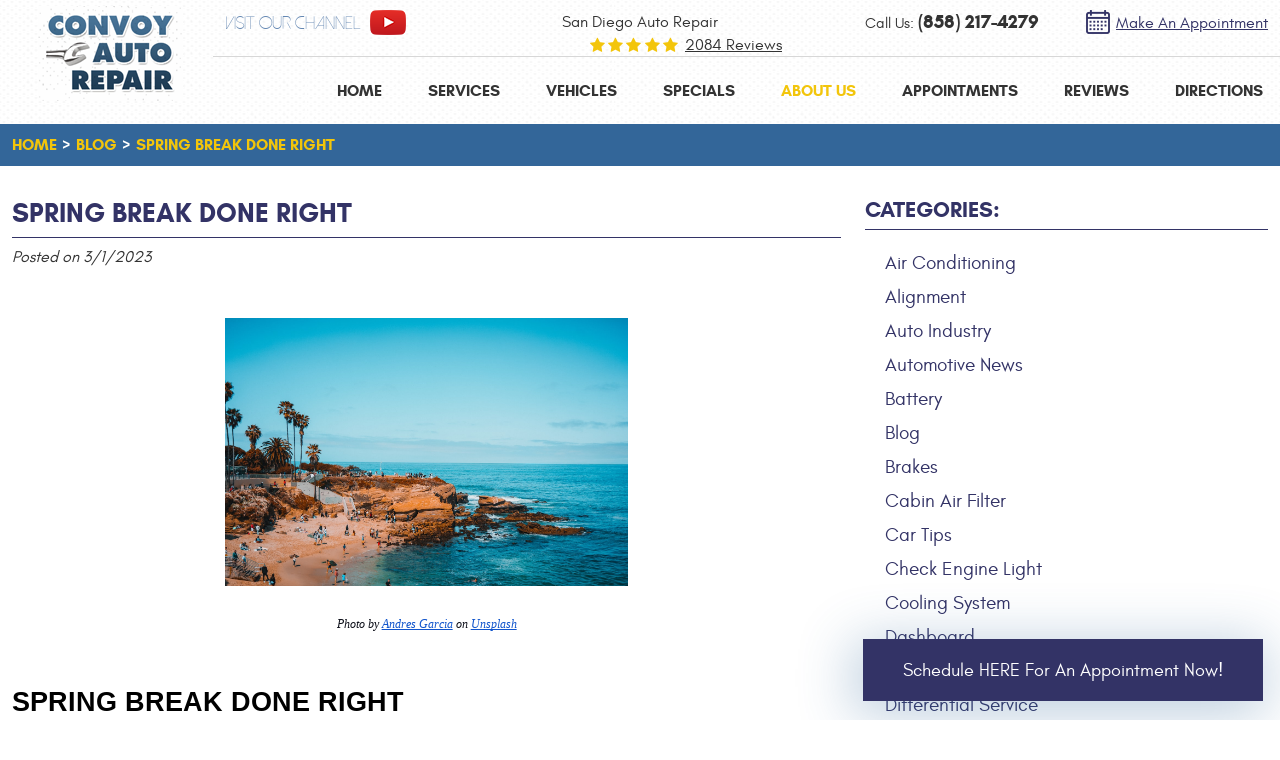

--- FILE ---
content_type: text/html; charset=utf-8
request_url: https://www.convoyautorepair.com/blog/spring-break-done-right
body_size: 23327
content:
<!DOCTYPE HTML><html lang="en"><!-- HTML Copyright © 2026 Kukui Corporation. All rights reserved. --><head><meta charset="utf-8" /><meta name="viewport" content="width=device-width,initial-scale=1" /><title> Spring Break Done Right - Convoy Auto Repair </title><link rel="canonical" href="https://www.convoyautorepair.com/blog/spring-break-done-right" /><meta name="robots" content="index,follow" /><meta name="keywords" content="Spring Break Done Right " /><meta name="description" content="Spring Break is just around the corner! Now is the perfect time to plan your trip and prepare. Below, we’ve broken down some of our favorite day trips and weekend getaways near San Diego. We’ve also included a list of everything your vehicles need before a road trip–whether you are headed to the local library or across the country!" /><meta property="og:type" content="website" /><meta property="og:locale" content="en_US" /><meta property="og:site_name" content="Convoy Auto Repair" /><meta property="og:url" content="https://www.convoyautorepair.com/blog/spring-break-done-right" /><meta property="og:title" content="Spring Break Done Right - Convoy Auto Repair" /><meta property="og:description" content="Spring Break is just around the corner! Now is the perfect time to plan your trip and prepare. Below, we’ve broken down some of our favorite day trips and weekend getaways near San Diego. We’ve also included a list of everything your vehicles need before a road trip–whether you are headed to the local library or across the country!" /><meta property="og:image" content="https://www.convoyautorepair.com/Files/images/og-image.jpg" /><link rel="alternate" type="application/rss+xml" href="https://www.convoyautorepair.com/rss" title="Convoy Auto Repair RSS" /><script type="application/ld+json">[{"@context":"https://schema.org","@type":"AutomotiveBusiness","name":"Convoy Auto Repair","alternateName":"San Diego Auto Repair","telephone":"+1 (858) 217-4279","currenciesAccepted":"USD","priceRange":"$$$","url":"https://www.convoyautorepair.com","logo":"https://www.convoyautorepair.com/Files/Images/logo.png","image":"https://www.convoyautorepair.com/Files/images/google-info-window.jpg","address":{"@type":"PostalAddress","name":"Convoy Auto repair","streetAddress":"3909 Convoy Street","addressLocality":"San Diego","addressRegion":"CA","addressCountry":"USA","postalCode":"92111"},"openingHours":["Mon-Fri 07:30-17:00"],"geo":{"@type":"GeoCoordinates","latitude":"32.814716","longitude":"-117.152207"},"hasmap":"https://www.google.com/maps/place/32.814716,-117.152207/@32.814716,-117.152207,17z","aggregateRating":{"@type":"AggregateRating","bestRating":"5","worstRating":"1","ratingCount":"2084","ratingValue":"4.9"},"sameAs":["https://www.google.com/search?q=convoy+auto+repair+san+diego+ca&rlz=1C1CHBF_enUS745US745&oq=convoy+auto+repair+sa&aqs=chrome.0.0j69i60j69i57j0.2874j0j7&sourceid=chrome&ie=UTF-8#lrd=0x80dbffe97412b5bd:0x246294bdd3471c55,3,,,","https://www.facebook.com/ConvoyAutoRepair/","https://www.yelp.com/writeareview/biz/3oBP4O0CK_c8Li7QkyzaOw?return_url=%2Fbiz%2F3oBP4O0CK_c8Li7QkyzaOw","https://www.youtube.com/user/ConvoyAutoRepair","https://www.facebook.com/pg/ConvoyAutoRepair/reviews/","https://www.yelp.com/writeareview/biz/3oBP4O0CK_c8Li7QkyzaOw?return_url=%2Fbiz%2F3oBP4O0CK_c8Li7QkyzaOw&source=biz_details_war_button","https://search.google.com/local/writereview?placeid=ChIJvbUSdOn_24ARVRxH072UYiQ"]},{"@context":"https://schema.org","@type":"BreadcrumbList","itemListElement":[{"@type":"ListItem","position":"1","item":{"@id":"https://www.convoyautorepair.com","name":"Home"}},{"@type":"ListItem","position":"2","item":{"@id":"https://www.convoyautorepair.com/blog","name":"Blog"}},{"@type":"ListItem","position":"3","item":{"@id":"https://www.convoyautorepair.com/blog/spring-break-done-right","name":"Spring Break Done Right"}}]},{"@context":"https://schema.org","@type":"Article","headline":"Spring Break Done Right","keywords":"Spring Break Done Right ","description":"Spring Break is just around the corner! Now is the perfect time to plan your trip and prepare. Below, we’ve broken down some of our favorite day trips and weekend getaways near San Diego. We’ve also included a list of everything your vehicles need before a road trip–whether you are headed to the local library or across the country!","image":"https://lh3.googleusercontent.com/eTBKVSAtYTjWYP_MM6xC7bXwK-gsuBhSqH6ga24YifvtsH3YnBvwGQdSTcUOlFGhU8nw0_RBrx_yPcBM9PrrAuDfyrB1bWX5YVCPUjygTzaVDeepJH29y6QzBUiY0bu3gVM8EMzxwmEx3kz14pzhJng","genre":"Blog","wordcount":"555","author":"Convoy Auto Repair","publisher":{"@type":"Organization","name":"Convoy Auto Repair","logo":{"@type":"ImageObject","url":"https://www.convoyautorepair.com/Files/Images/logo.png"}},"mainEntityOfPage":"https://www.convoyautorepair.com/blog/spring-break-done-right","datePublished":"3/1/2023","dateCreated":"3/1/2023","dateModified":"3/1/2023","articleBody":" Photo by Andres Garcia on Unsplash Spring Break Done Right Spring Break is just around the corner! Now is the perfect time to plan your trip and prepare. Below, we’ve broken down some of our favorite day trips and weekend getaways near San Diego. We’ve also included a list of everything your vehicles need before a road trip–whether you are headed to the local library or across the country! 5 Day-Trips in San Diego You don’t have to go far to enjoy your Spring Break! San Diego offers some glorious day trips. Some of our favorites include: La Jolla Cove: La Jolla Cove offers stunning views of the Pacific Ocean and is an excellent spot for swimming, snorkeling, and kayaking.&#160; Balboa Park: Balboa Park is a beautiful and vast park with over 1,200 acres of gardens, trails, and attractions, including the San Diego Zoo.&#160; Coronado Island: Coronado Island offers beaches, parks, and great shopping and dining.&#160; Julian: Julian is a mountain town known for its apple orchards and wineries.&#160; San Diego Zoo Safari Park: The San Diego Zoo Safari Park is an expansive wildlife sanctuary where visitors can observe animals worldwide. Not to mention the more casual haunts here in San Diego: you can visit the library (they host weekly events and story times) or any of our numerous parks.&#160; 5 Weekend Getaways Near San Diego&#160; Want to get away a little longer? No need for a twelve-hour road-trip, these locations are close enough to San Diego for a quick trip but far away enough to promise adventure:&#160; Santa Barbara: Santa Barbara is a picturesque beach town with great shopping, dining, and wineries. Palm Springs: Palm Springs is a desert oasis with great hiking and hot springs. Big Bear: Big Bear is an excellent spot for skiing and snowboarding in the winter and mountain biking and fishing in the summer. Catalina Island: Catalina Island is a tropical paradise just off the coast of San Diego. Temecula: Temecula is home to some of the best wineries in Southern California. Each of these locations is sure to give you a weekend of R&amp;R.&#160; 5 Things To Do To Your Vehicle Before Leaving Whether you’re headed somewhere nearby or have a weekend trip in mind, don’t forget to do these five things before heading out: Check tires: Ensure all tires are properly inflated and in good condition. Change oil: Have the oil changed to keep your engine running smoothly. Check fluid levels: Ensure all fluid levels are topped off and at the correct level. Check brakes: Have the brakes inspected to ensure good stopping power. Check lights: Ensure all lights are functioning correctly, including headlights, turn signals, and brake lights. Come visit us at Convoy Auto Repair, and we’ll help send you off safely! Visit Us This Spring Break! At Convoy Auto Repair, we can inspect your vehicle to ensure it’s ready for Spring Break. Our expert auto mechanics can help you with your vehicle needs at Convoy Auto Repair in San Diego, CA. We are located at 3909 Convoy Street, San Diego, CA 92111; stop by; we are excited to meet you! Schedule an appointment today, And be sure to Like our Facebook page to keep informed on the latest Convoy Auto Repair news. "}]</script><!-- Global site tag (gtag.js) - Google Analytics --><script async src="https://www.googletagmanager.com/gtag/js?id=UA-58724495-27"></script><script> window.dataLayer = window.dataLayer || []; function gtag(){dataLayer.push(arguments);} gtag('js', new Date()); gtag('config', 'UA-58724495-27'); gtag('config', 'G-P8YQ2BR0BW'); gtag('config', 'AW-954407310'); gtag('event', 'conversion', {'send_to': 'AW-954407310/zTYJCOuY31wQjrOMxwM'}); </script><!-- Google Tag Manager --><script>(function(w,d,s,l,i){w[l]=w[l]||[];w[l].push({'gtm.start': new Date().getTime(),event:'gtm.js'});var f=d.getElementsByTagName(s)[0], j=d.createElement(s),dl=l!='dataLayer'?'&l='+l:'';j.async=true;j.src= 'https://www.googletagmanager.com/gtm.js?id='+i+dl;f.parentNode.insertBefore(j,f); })(window,document,'script','dataLayer','GTM-58K98XPQ');</script><!-- End Google Tag Manager --><noscript><img alt="Facebook Pixel" height="1" width="1" src="https://www.facebook.com/tr?id=1753291928096239&ev=PageView&noscript=1" /></noscript><style type="text/css">/*! * Bootstrap v3.3.7 (http://getbootstrap.com) * Copyright 2011-2017 Twitter, Inc. * Licensed under MIT (https://github.com/twbs/bootstrap/blob/master/LICENSE) */ /*! * Generated using the Bootstrap Customizer (http://getbootstrap.com/customize/?id=9f97a2f102c64f3af0705c2a962385cc) * Config saved to config.json and https://gist.github.com/9f97a2f102c64f3af0705c2a962385cc */ /*! * Bootstrap v3.3.7 (http://getbootstrap.com) * Copyright 2011-2016 Twitter, Inc. * Licensed under MIT (https://github.com/twbs/bootstrap/blob/master/LICENSE) */ /*! normalize.css v3.0.3 | MIT License | github.com/necolas/normalize.css */ html{font-family:sans-serif;-ms-text-size-adjust:100%;-webkit-text-size-adjust:100%}body{margin:0}article,aside,details,figcaption,figure,footer,header,hgroup,main,menu,nav,section,summary{display:block}audio,canvas,progress,video{display:inline-block;vertical-align:baseline}audio:not([controls]){display:none;height:0}[hidden],template{display:none}a{background-color:transparent}a:active,a:hover{outline:0}abbr[title]{border-bottom:1px dotted}b,strong{font-weight:bold}dfn{font-style:italic}h1{font-size:2em;margin:.67em 0}mark{background:#ff0;color:#000}small{font-size:80%}sub,sup{font-size:75%;line-height:0;position:relative;vertical-align:baseline}sup{top:-.5em}sub{bottom:-.25em}img{border:0}svg:not(:root){overflow:hidden}figure{margin:1em 40px}hr{-webkit-box-sizing:content-box;-moz-box-sizing:content-box;box-sizing:content-box;height:0}pre{overflow:auto}code,kbd,pre,samp{font-family:monospace,monospace;font-size:1em}button,input,optgroup,select,textarea{color:inherit;font:inherit;margin:0}button{overflow:visible}button,select{text-transform:none}button,html input[type="button"],input[type="reset"],input[type="submit"]{-webkit-appearance:button;cursor:pointer}button[disabled],html input[disabled]{cursor:default}button::-moz-focus-inner,input::-moz-focus-inner{border:0;padding:0}input{line-height:normal}input[type="checkbox"],input[type="radio"]{-webkit-box-sizing:border-box;-moz-box-sizing:border-box;box-sizing:border-box;padding:0}input[type="number"]::-webkit-inner-spin-button,input[type="number"]::-webkit-outer-spin-button{height:auto}input[type="search"]{-webkit-appearance:textfield;-webkit-box-sizing:content-box;-moz-box-sizing:content-box;box-sizing:content-box}input[type="search"]::-webkit-search-cancel-button,input[type="search"]::-webkit-search-decoration{-webkit-appearance:none}fieldset{border:1px solid silver;margin:0 2px;padding:.35em .625em .75em}legend{border:0;padding:0}textarea{overflow:auto}optgroup{font-weight:bold}table{border-collapse:collapse;border-spacing:0}td,th{padding:0}*{-webkit-box-sizing:border-box;-moz-box-sizing:border-box;box-sizing:border-box}*:before,*:after{-webkit-box-sizing:border-box;-moz-box-sizing:border-box;box-sizing:border-box}html{font-size:10px;-webkit-tap-highlight-color:rgba(0,0,0,0)}body{font-family:"Helvetica Neue",Helvetica,Arial,sans-serif;font-size:16px;line-height:1.42857143;color:#333;background-color:#fff}input,button,select,textarea{font-family:inherit;font-size:inherit;line-height:inherit}a{color:#337ab7;text-decoration:none}a:hover,a:focus{color:#23527c;text-decoration:underline}a:focus{outline:5px auto -webkit-focus-ring-color;outline-offset:-2px}figure{margin:0}img{vertical-align:middle}.img-responsive{display:block;max-width:100%;height:auto}.img-rounded{border-radius:6px}.img-thumbnail{padding:4px;line-height:1.42857143;background-color:#fff;border:1px solid #ddd;border-radius:4px;-webkit-transition:all .2s ease-in-out;-o-transition:all .2s ease-in-out;transition:all .2s ease-in-out;display:inline-block;max-width:100%;height:auto}.img-circle{border-radius:50%}hr{margin-top:22px;margin-bottom:22px;border:0;border-top:1px solid #eee}.sr-only{position:absolute;width:1px;height:1px;margin:-1px;padding:0;overflow:hidden;clip:rect(0,0,0,0);border:0}.sr-only-focusable:active,.sr-only-focusable:focus{position:static;width:auto;height:auto;margin:0;overflow:visible;clip:auto}[role="button"]{cursor:pointer}h1,h2,h3,h4,h5,h6,.h1,.h2,.h3,.h4,.h5,.h6{font-family:inherit;font-weight:500;line-height:1.1;color:inherit}h1 small,h2 small,h3 small,h4 small,h5 small,h6 small,.h1 small,.h2 small,.h3 small,.h4 small,.h5 small,.h6 small,h1 .small,h2 .small,h3 .small,h4 .small,h5 .small,h6 .small,.h1 .small,.h2 .small,.h3 .small,.h4 .small,.h5 .small,.h6 .small{font-weight:normal;line-height:1;color:#777}h1,.h1,h2,.h2,h3,.h3{margin-top:22px;margin-bottom:11px}h1 small,.h1 small,h2 small,.h2 small,h3 small,.h3 small,h1 .small,.h1 .small,h2 .small,.h2 .small,h3 .small,.h3 .small{font-size:65%}h4,.h4,h5,.h5,h6,.h6{margin-top:11px;margin-bottom:11px}h4 small,.h4 small,h5 small,.h5 small,h6 small,.h6 small,h4 .small,.h4 .small,h5 .small,.h5 .small,h6 .small,.h6 .small{font-size:75%}h1,.h1{font-size:41px}h2,.h2{font-size:34px}h3,.h3{font-size:28px}h4,.h4{font-size:20px}h5,.h5{font-size:16px}h6,.h6{font-size:14px}p{margin:0 0 11px}.lead{margin-bottom:22px;font-size:18px;font-weight:300;line-height:1.4}@media(min-width:768px){.lead{font-size:24px}}small,.small{font-size:87%}mark,.mark{background-color:#fcf8e3;padding:.2em}.text-left{text-align:left}.text-right{text-align:right}.text-center{text-align:center}.text-justify{text-align:justify}.text-nowrap{white-space:nowrap}.text-lowercase{text-transform:lowercase}.text-uppercase{text-transform:uppercase}.text-capitalize{text-transform:capitalize}.text-muted{color:#777}.text-primary{color:#337ab7}a.text-primary:hover,a.text-primary:focus{color:#286090}.text-success{color:#3c763d}a.text-success:hover,a.text-success:focus{color:#2b542c}.text-info{color:#31708f}a.text-info:hover,a.text-info:focus{color:#245269}.text-warning{color:#8a6d3b}a.text-warning:hover,a.text-warning:focus{color:#66512c}.text-danger{color:#a94442}a.text-danger:hover,a.text-danger:focus{color:#843534}.bg-primary{color:#fff;background-color:#337ab7}a.bg-primary:hover,a.bg-primary:focus{background-color:#286090}.bg-success{background-color:#dff0d8}a.bg-success:hover,a.bg-success:focus{background-color:#c1e2b3}.bg-info{background-color:#d9edf7}a.bg-info:hover,a.bg-info:focus{background-color:#afd9ee}.bg-warning{background-color:#fcf8e3}a.bg-warning:hover,a.bg-warning:focus{background-color:#f7ecb5}.bg-danger{background-color:#f2dede}a.bg-danger:hover,a.bg-danger:focus{background-color:#e4b9b9}.page-header{padding-bottom:10px;margin:44px 0 22px;border-bottom:1px solid #eee}ul,ol{margin-top:0;margin-bottom:11px}ul ul,ol ul,ul ol,ol ol{margin-bottom:0}.list-unstyled{padding-left:0;list-style:none}.list-inline{padding-left:0;list-style:none;margin-left:-5px}.list-inline>li{display:inline-block;padding-left:5px;padding-right:5px}dl{margin-top:0;margin-bottom:22px}dt,dd{line-height:1.42857143}dt{font-weight:bold}dd{margin-left:0}@media(min-width:768px){.dl-horizontal dt{float:left;width:160px;clear:left;text-align:right;overflow:hidden;text-overflow:ellipsis;white-space:nowrap}.dl-horizontal dd{margin-left:180px}}abbr[title],abbr[data-original-title]{cursor:help;border-bottom:1px dotted #777}.initialism{font-size:90%;text-transform:uppercase}blockquote{padding:11px 22px;margin:0 0 22px;font-size:20px;border-left:5px solid #eee}blockquote p:last-child,blockquote ul:last-child,blockquote ol:last-child{margin-bottom:0}blockquote footer,blockquote small,blockquote .small{display:block;font-size:80%;line-height:1.42857143;color:#777}blockquote footer:before,blockquote small:before,blockquote .small:before{content:'— '}.blockquote-reverse,blockquote.pull-right{padding-right:15px;padding-left:0;border-right:5px solid #eee;border-left:0;text-align:right}.blockquote-reverse footer:before,blockquote.pull-right footer:before,.blockquote-reverse small:before,blockquote.pull-right small:before,.blockquote-reverse .small:before,blockquote.pull-right .small:before{content:''}.blockquote-reverse footer:after,blockquote.pull-right footer:after,.blockquote-reverse small:after,blockquote.pull-right small:after,.blockquote-reverse .small:after,blockquote.pull-right .small:after{content:' —'}address{margin-bottom:22px;font-style:normal;line-height:1.42857143}.container{margin-right:auto;margin-left:auto;padding-left:12px;padding-right:12px}@media(min-width:768px){.container{width:744px}}@media(min-width:992px){.container{width:964px}}@media(min-width:1224px){.container{width:1200px}}.container-fluid{margin-right:auto;margin-left:auto;padding-left:12px;padding-right:12px}.row{margin-left:-12px;margin-right:-12px}.col-xs-1,.col-sm-1,.col-md-1,.col-lg-1,.col-xs-2,.col-sm-2,.col-md-2,.col-lg-2,.col-xs-3,.col-sm-3,.col-md-3,.col-lg-3,.col-xs-4,.col-sm-4,.col-md-4,.col-lg-4,.col-xs-5,.col-sm-5,.col-md-5,.col-lg-5,.col-xs-6,.col-sm-6,.col-md-6,.col-lg-6,.col-xs-7,.col-sm-7,.col-md-7,.col-lg-7,.col-xs-8,.col-sm-8,.col-md-8,.col-lg-8,.col-xs-9,.col-sm-9,.col-md-9,.col-lg-9,.col-xs-10,.col-sm-10,.col-md-10,.col-lg-10,.col-xs-11,.col-sm-11,.col-md-11,.col-lg-11,.col-xs-12,.col-sm-12,.col-md-12,.col-lg-12{position:relative;min-height:1px;padding-left:12px;padding-right:12px}.col-xs-1,.col-xs-2,.col-xs-3,.col-xs-4,.col-xs-5,.col-xs-6,.col-xs-7,.col-xs-8,.col-xs-9,.col-xs-10,.col-xs-11,.col-xs-12{float:left}.col-xs-12{width:100%}.col-xs-11{width:91.66666667%}.col-xs-10{width:83.33333333%}.col-xs-9{width:75%}.col-xs-8{width:66.66666667%}.col-xs-7{width:58.33333333%}.col-xs-6{width:50%}.col-xs-5{width:41.66666667%}.col-xs-4{width:33.33333333%}.col-xs-3{width:25%}.col-xs-2{width:16.66666667%}.col-xs-1{width:8.33333333%}.col-xs-pull-12{right:100%}.col-xs-pull-11{right:91.66666667%}.col-xs-pull-10{right:83.33333333%}.col-xs-pull-9{right:75%}.col-xs-pull-8{right:66.66666667%}.col-xs-pull-7{right:58.33333333%}.col-xs-pull-6{right:50%}.col-xs-pull-5{right:41.66666667%}.col-xs-pull-4{right:33.33333333%}.col-xs-pull-3{right:25%}.col-xs-pull-2{right:16.66666667%}.col-xs-pull-1{right:8.33333333%}.col-xs-pull-0{right:auto}.col-xs-push-12{left:100%}.col-xs-push-11{left:91.66666667%}.col-xs-push-10{left:83.33333333%}.col-xs-push-9{left:75%}.col-xs-push-8{left:66.66666667%}.col-xs-push-7{left:58.33333333%}.col-xs-push-6{left:50%}.col-xs-push-5{left:41.66666667%}.col-xs-push-4{left:33.33333333%}.col-xs-push-3{left:25%}.col-xs-push-2{left:16.66666667%}.col-xs-push-1{left:8.33333333%}.col-xs-push-0{left:auto}.col-xs-offset-12{margin-left:100%}.col-xs-offset-11{margin-left:91.66666667%}.col-xs-offset-10{margin-left:83.33333333%}.col-xs-offset-9{margin-left:75%}.col-xs-offset-8{margin-left:66.66666667%}.col-xs-offset-7{margin-left:58.33333333%}.col-xs-offset-6{margin-left:50%}.col-xs-offset-5{margin-left:41.66666667%}.col-xs-offset-4{margin-left:33.33333333%}.col-xs-offset-3{margin-left:25%}.col-xs-offset-2{margin-left:16.66666667%}.col-xs-offset-1{margin-left:8.33333333%}.col-xs-offset-0{margin-left:0}@media(min-width:768px){.col-sm-1,.col-sm-2,.col-sm-3,.col-sm-4,.col-sm-5,.col-sm-6,.col-sm-7,.col-sm-8,.col-sm-9,.col-sm-10,.col-sm-11,.col-sm-12{float:left}.col-sm-12{width:100%}.col-sm-11{width:91.66666667%}.col-sm-10{width:83.33333333%}.col-sm-9{width:75%}.col-sm-8{width:66.66666667%}.col-sm-7{width:58.33333333%}.col-sm-6{width:50%}.col-sm-5{width:41.66666667%}.col-sm-4{width:33.33333333%}.col-sm-3{width:25%}.col-sm-2{width:16.66666667%}.col-sm-1{width:8.33333333%}.col-sm-pull-12{right:100%}.col-sm-pull-11{right:91.66666667%}.col-sm-pull-10{right:83.33333333%}.col-sm-pull-9{right:75%}.col-sm-pull-8{right:66.66666667%}.col-sm-pull-7{right:58.33333333%}.col-sm-pull-6{right:50%}.col-sm-pull-5{right:41.66666667%}.col-sm-pull-4{right:33.33333333%}.col-sm-pull-3{right:25%}.col-sm-pull-2{right:16.66666667%}.col-sm-pull-1{right:8.33333333%}.col-sm-pull-0{right:auto}.col-sm-push-12{left:100%}.col-sm-push-11{left:91.66666667%}.col-sm-push-10{left:83.33333333%}.col-sm-push-9{left:75%}.col-sm-push-8{left:66.66666667%}.col-sm-push-7{left:58.33333333%}.col-sm-push-6{left:50%}.col-sm-push-5{left:41.66666667%}.col-sm-push-4{left:33.33333333%}.col-sm-push-3{left:25%}.col-sm-push-2{left:16.66666667%}.col-sm-push-1{left:8.33333333%}.col-sm-push-0{left:auto}.col-sm-offset-12{margin-left:100%}.col-sm-offset-11{margin-left:91.66666667%}.col-sm-offset-10{margin-left:83.33333333%}.col-sm-offset-9{margin-left:75%}.col-sm-offset-8{margin-left:66.66666667%}.col-sm-offset-7{margin-left:58.33333333%}.col-sm-offset-6{margin-left:50%}.col-sm-offset-5{margin-left:41.66666667%}.col-sm-offset-4{margin-left:33.33333333%}.col-sm-offset-3{margin-left:25%}.col-sm-offset-2{margin-left:16.66666667%}.col-sm-offset-1{margin-left:8.33333333%}.col-sm-offset-0{margin-left:0}}@media(min-width:992px){.col-md-1,.col-md-2,.col-md-3,.col-md-4,.col-md-5,.col-md-6,.col-md-7,.col-md-8,.col-md-9,.col-md-10,.col-md-11,.col-md-12{float:left}.col-md-12{width:100%}.col-md-11{width:91.66666667%}.col-md-10{width:83.33333333%}.col-md-9{width:75%}.col-md-8{width:66.66666667%}.col-md-7{width:58.33333333%}.col-md-6{width:50%}.col-md-5{width:41.66666667%}.col-md-4{width:33.33333333%}.col-md-3{width:25%}.col-md-2{width:16.66666667%}.col-md-1{width:8.33333333%}.col-md-pull-12{right:100%}.col-md-pull-11{right:91.66666667%}.col-md-pull-10{right:83.33333333%}.col-md-pull-9{right:75%}.col-md-pull-8{right:66.66666667%}.col-md-pull-7{right:58.33333333%}.col-md-pull-6{right:50%}.col-md-pull-5{right:41.66666667%}.col-md-pull-4{right:33.33333333%}.col-md-pull-3{right:25%}.col-md-pull-2{right:16.66666667%}.col-md-pull-1{right:8.33333333%}.col-md-pull-0{right:auto}.col-md-push-12{left:100%}.col-md-push-11{left:91.66666667%}.col-md-push-10{left:83.33333333%}.col-md-push-9{left:75%}.col-md-push-8{left:66.66666667%}.col-md-push-7{left:58.33333333%}.col-md-push-6{left:50%}.col-md-push-5{left:41.66666667%}.col-md-push-4{left:33.33333333%}.col-md-push-3{left:25%}.col-md-push-2{left:16.66666667%}.col-md-push-1{left:8.33333333%}.col-md-push-0{left:auto}.col-md-offset-12{margin-left:100%}.col-md-offset-11{margin-left:91.66666667%}.col-md-offset-10{margin-left:83.33333333%}.col-md-offset-9{margin-left:75%}.col-md-offset-8{margin-left:66.66666667%}.col-md-offset-7{margin-left:58.33333333%}.col-md-offset-6{margin-left:50%}.col-md-offset-5{margin-left:41.66666667%}.col-md-offset-4{margin-left:33.33333333%}.col-md-offset-3{margin-left:25%}.col-md-offset-2{margin-left:16.66666667%}.col-md-offset-1{margin-left:8.33333333%}.col-md-offset-0{margin-left:0}}@media(min-width:1224px){.col-lg-1,.col-lg-2,.col-lg-3,.col-lg-4,.col-lg-5,.col-lg-6,.col-lg-7,.col-lg-8,.col-lg-9,.col-lg-10,.col-lg-11,.col-lg-12{float:left}.col-lg-12{width:100%}.col-lg-11{width:91.66666667%}.col-lg-10{width:83.33333333%}.col-lg-9{width:75%}.col-lg-8{width:66.66666667%}.col-lg-7{width:58.33333333%}.col-lg-6{width:50%}.col-lg-5{width:41.66666667%}.col-lg-4{width:33.33333333%}.col-lg-3{width:25%}.col-lg-2{width:16.66666667%}.col-lg-1{width:8.33333333%}.col-lg-pull-12{right:100%}.col-lg-pull-11{right:91.66666667%}.col-lg-pull-10{right:83.33333333%}.col-lg-pull-9{right:75%}.col-lg-pull-8{right:66.66666667%}.col-lg-pull-7{right:58.33333333%}.col-lg-pull-6{right:50%}.col-lg-pull-5{right:41.66666667%}.col-lg-pull-4{right:33.33333333%}.col-lg-pull-3{right:25%}.col-lg-pull-2{right:16.66666667%}.col-lg-pull-1{right:8.33333333%}.col-lg-pull-0{right:auto}.col-lg-push-12{left:100%}.col-lg-push-11{left:91.66666667%}.col-lg-push-10{left:83.33333333%}.col-lg-push-9{left:75%}.col-lg-push-8{left:66.66666667%}.col-lg-push-7{left:58.33333333%}.col-lg-push-6{left:50%}.col-lg-push-5{left:41.66666667%}.col-lg-push-4{left:33.33333333%}.col-lg-push-3{left:25%}.col-lg-push-2{left:16.66666667%}.col-lg-push-1{left:8.33333333%}.col-lg-push-0{left:auto}.col-lg-offset-12{margin-left:100%}.col-lg-offset-11{margin-left:91.66666667%}.col-lg-offset-10{margin-left:83.33333333%}.col-lg-offset-9{margin-left:75%}.col-lg-offset-8{margin-left:66.66666667%}.col-lg-offset-7{margin-left:58.33333333%}.col-lg-offset-6{margin-left:50%}.col-lg-offset-5{margin-left:41.66666667%}.col-lg-offset-4{margin-left:33.33333333%}.col-lg-offset-3{margin-left:25%}.col-lg-offset-2{margin-left:16.66666667%}.col-lg-offset-1{margin-left:8.33333333%}.col-lg-offset-0{margin-left:0}}fieldset{padding:0;margin:0;border:0;min-width:0}legend{display:block;width:100%;padding:0;margin-bottom:22px;font-size:24px;line-height:inherit;color:#333;border:0;border-bottom:1px solid #e5e5e5}label{display:inline-block;max-width:100%;margin-bottom:5px;font-weight:bold}input[type="search"]{-webkit-box-sizing:border-box;-moz-box-sizing:border-box;box-sizing:border-box}input[type="radio"],input[type="checkbox"]{margin:4px 0 0;margin-top:1px \9;line-height:normal}input[type="file"]{display:block}input[type="range"]{display:block;width:100%}select[multiple],select[size]{height:auto}input[type="file"]:focus,input[type="radio"]:focus,input[type="checkbox"]:focus{outline:5px auto -webkit-focus-ring-color;outline-offset:-2px}output{display:block;padding-top:7px;font-size:16px;line-height:1.42857143;color:#555}.form-control{display:block;width:100%;height:36px;padding:6px 12px;font-size:16px;line-height:1.42857143;color:#555;background-color:#fff;background-image:none;border:1px solid #ccc;border-radius:4px;-webkit-box-shadow:inset 0 1px 1px rgba(0,0,0,.075);box-shadow:inset 0 1px 1px rgba(0,0,0,.075);-webkit-transition:border-color ease-in-out .15s,-webkit-box-shadow ease-in-out .15s;-o-transition:border-color ease-in-out .15s,box-shadow ease-in-out .15s;transition:border-color ease-in-out .15s,box-shadow ease-in-out .15s}.form-control:focus{border-color:#66afe9;outline:0;-webkit-box-shadow:inset 0 1px 1px rgba(0,0,0,.075),0 0 8px rgba(102,175,233,.6);box-shadow:inset 0 1px 1px rgba(0,0,0,.075),0 0 8px rgba(102,175,233,.6)}.form-control::-moz-placeholder{color:#999;opacity:1}.form-control:-ms-input-placeholder{color:#999}.form-control::-webkit-input-placeholder{color:#999}.form-control::-ms-expand{border:0;background-color:transparent}.form-control[disabled],.form-control[readonly],fieldset[disabled] .form-control{background-color:#eee;opacity:1}.form-control[disabled],fieldset[disabled] .form-control{cursor:not-allowed}textarea.form-control{height:auto}input[type="search"]{-webkit-appearance:none}@media screen and (-webkit-min-device-pixel-ratio:0){input[type="date"].form-control,input[type="time"].form-control,input[type="datetime-local"].form-control,input[type="month"].form-control{line-height:36px}input[type="date"].input-sm,input[type="time"].input-sm,input[type="datetime-local"].input-sm,input[type="month"].input-sm,.input-group-sm input[type="date"],.input-group-sm input[type="time"],.input-group-sm input[type="datetime-local"],.input-group-sm input[type="month"]{line-height:33px}input[type="date"].input-lg,input[type="time"].input-lg,input[type="datetime-local"].input-lg,input[type="month"].input-lg,.input-group-lg input[type="date"],.input-group-lg input[type="time"],.input-group-lg input[type="datetime-local"],.input-group-lg input[type="month"]{line-height:49px}}.form-group{margin-bottom:15px}.radio,.checkbox{position:relative;display:block;margin-top:10px;margin-bottom:10px}.radio label,.checkbox label{min-height:22px;padding-left:20px;margin-bottom:0;font-weight:normal;cursor:pointer}.radio input[type="radio"],.radio-inline input[type="radio"],.checkbox input[type="checkbox"],.checkbox-inline input[type="checkbox"]{position:absolute;margin-left:-20px;margin-top:4px \9}.radio+.radio,.checkbox+.checkbox{margin-top:-5px}.radio-inline,.checkbox-inline{position:relative;display:inline-block;padding-left:20px;margin-bottom:0;vertical-align:middle;font-weight:normal;cursor:pointer}.radio-inline+.radio-inline,.checkbox-inline+.checkbox-inline{margin-top:0;margin-left:10px}input[type="radio"][disabled],input[type="checkbox"][disabled],input[type="radio"].disabled,input[type="checkbox"].disabled,fieldset[disabled] input[type="radio"],fieldset[disabled] input[type="checkbox"]{cursor:not-allowed}.radio-inline.disabled,.checkbox-inline.disabled,fieldset[disabled] .radio-inline,fieldset[disabled] .checkbox-inline{cursor:not-allowed}.radio.disabled label,.checkbox.disabled label,fieldset[disabled] .radio label,fieldset[disabled] .checkbox label{cursor:not-allowed}.form-control-static{padding-top:7px;padding-bottom:7px;margin-bottom:0;min-height:38px}.form-control-static.input-lg,.form-control-static.input-sm{padding-left:0;padding-right:0}.input-sm{height:33px;padding:5px 10px;font-size:14px;line-height:1.5;border-radius:3px}select.input-sm{height:33px;line-height:33px}textarea.input-sm,select[multiple].input-sm{height:auto}.form-group-sm .form-control{height:33px;padding:5px 10px;font-size:14px;line-height:1.5;border-radius:3px}.form-group-sm select.form-control{height:33px;line-height:33px}.form-group-sm textarea.form-control,.form-group-sm select[multiple].form-control{height:auto}.form-group-sm .form-control-static{height:33px;min-height:36px;padding:6px 10px;font-size:14px;line-height:1.5}.input-lg{height:49px;padding:10px 16px;font-size:20px;line-height:1.3333333;border-radius:6px}select.input-lg{height:49px;line-height:49px}textarea.input-lg,select[multiple].input-lg{height:auto}.form-group-lg .form-control{height:49px;padding:10px 16px;font-size:20px;line-height:1.3333333;border-radius:6px}.form-group-lg select.form-control{height:49px;line-height:49px}.form-group-lg textarea.form-control,.form-group-lg select[multiple].form-control{height:auto}.form-group-lg .form-control-static{height:49px;min-height:42px;padding:11px 16px;font-size:20px;line-height:1.3333333}.has-feedback{position:relative}.has-feedback .form-control{padding-right:45px}.form-control-feedback{position:absolute;top:0;right:0;z-index:2;display:block;width:36px;height:36px;line-height:36px;text-align:center;pointer-events:none}.input-lg+.form-control-feedback,.input-group-lg+.form-control-feedback,.form-group-lg .form-control+.form-control-feedback{width:49px;height:49px;line-height:49px}.input-sm+.form-control-feedback,.input-group-sm+.form-control-feedback,.form-group-sm .form-control+.form-control-feedback{width:33px;height:33px;line-height:33px}.has-success .help-block,.has-success .control-label,.has-success .radio,.has-success .checkbox,.has-success .radio-inline,.has-success .checkbox-inline,.has-success.radio label,.has-success.checkbox label,.has-success.radio-inline label,.has-success.checkbox-inline label{color:#3c763d}.has-success .form-control{border-color:#3c763d;-webkit-box-shadow:inset 0 1px 1px rgba(0,0,0,.075);box-shadow:inset 0 1px 1px rgba(0,0,0,.075)}.has-success .form-control:focus{border-color:#2b542c;-webkit-box-shadow:inset 0 1px 1px rgba(0,0,0,.075),0 0 6px #67b168;box-shadow:inset 0 1px 1px rgba(0,0,0,.075),0 0 6px #67b168}.has-success .input-group-addon{color:#3c763d;border-color:#3c763d;background-color:#dff0d8}.has-success .form-control-feedback{color:#3c763d}.has-warning .help-block,.has-warning .control-label,.has-warning .radio,.has-warning .checkbox,.has-warning .radio-inline,.has-warning .checkbox-inline,.has-warning.radio label,.has-warning.checkbox label,.has-warning.radio-inline label,.has-warning.checkbox-inline label{color:#8a6d3b}.has-warning .form-control{border-color:#8a6d3b;-webkit-box-shadow:inset 0 1px 1px rgba(0,0,0,.075);box-shadow:inset 0 1px 1px rgba(0,0,0,.075)}.has-warning .form-control:focus{border-color:#66512c;-webkit-box-shadow:inset 0 1px 1px rgba(0,0,0,.075),0 0 6px #c0a16b;box-shadow:inset 0 1px 1px rgba(0,0,0,.075),0 0 6px #c0a16b}.has-warning .input-group-addon{color:#8a6d3b;border-color:#8a6d3b;background-color:#fcf8e3}.has-warning .form-control-feedback{color:#8a6d3b}.has-error .help-block,.has-error .control-label,.has-error .radio,.has-error .checkbox,.has-error .radio-inline,.has-error .checkbox-inline,.has-error.radio label,.has-error.checkbox label,.has-error.radio-inline label,.has-error.checkbox-inline label{color:#a94442}.has-error .form-control{border-color:#a94442;-webkit-box-shadow:inset 0 1px 1px rgba(0,0,0,.075);box-shadow:inset 0 1px 1px rgba(0,0,0,.075)}.has-error .form-control:focus{border-color:#843534;-webkit-box-shadow:inset 0 1px 1px rgba(0,0,0,.075),0 0 6px #ce8483;box-shadow:inset 0 1px 1px rgba(0,0,0,.075),0 0 6px #ce8483}.has-error .input-group-addon{color:#a94442;border-color:#a94442;background-color:#f2dede}.has-error .form-control-feedback{color:#a94442}.has-feedback label~.form-control-feedback{top:27px}.has-feedback label.sr-only~.form-control-feedback{top:0}.help-block{display:block;margin-top:5px;margin-bottom:10px;color:#737373}@media(min-width:768px){.form-inline .form-group{display:inline-block;margin-bottom:0;vertical-align:middle}.form-inline .form-control{display:inline-block;width:auto;vertical-align:middle}.form-inline .form-control-static{display:inline-block}.form-inline .input-group{display:inline-table;vertical-align:middle}.form-inline .input-group .input-group-addon,.form-inline .input-group .input-group-btn,.form-inline .input-group .form-control{width:auto}.form-inline .input-group>.form-control{width:100%}.form-inline .control-label{margin-bottom:0;vertical-align:middle}.form-inline .radio,.form-inline .checkbox{display:inline-block;margin-top:0;margin-bottom:0;vertical-align:middle}.form-inline .radio label,.form-inline .checkbox label{padding-left:0}.form-inline .radio input[type="radio"],.form-inline .checkbox input[type="checkbox"]{position:relative;margin-left:0}.form-inline .has-feedback .form-control-feedback{top:0}}.form-horizontal .radio,.form-horizontal .checkbox,.form-horizontal .radio-inline,.form-horizontal .checkbox-inline{margin-top:0;margin-bottom:0;padding-top:7px}.form-horizontal .radio,.form-horizontal .checkbox{min-height:29px}.form-horizontal .form-group{margin-left:-12px;margin-right:-12px}@media(min-width:768px){.form-horizontal .control-label{text-align:right;margin-bottom:0;padding-top:7px}}.form-horizontal .has-feedback .form-control-feedback{right:12px}@media(min-width:768px){.form-horizontal .form-group-lg .control-label{padding-top:11px;font-size:20px}}@media(min-width:768px){.form-horizontal .form-group-sm .control-label{padding-top:6px;font-size:14px}}.caret{display:inline-block;width:0;height:0;margin-left:2px;vertical-align:middle;border-top:4px dashed;border-top:4px solid \9;border-right:4px solid transparent;border-left:4px solid transparent}.dropup,.dropdown{position:relative}.dropdown-toggle:focus{outline:0}.dropdown-menu{position:absolute;top:100%;left:0;z-index:1000;display:none;float:left;min-width:160px;padding:5px 0;margin:2px 0 0;list-style:none;font-size:16px;text-align:left;background-color:#fff;border:1px solid #ccc;border:1px solid rgba(0,0,0,.15);border-radius:4px;-webkit-box-shadow:0 6px 12px rgba(0,0,0,.175);box-shadow:0 6px 12px rgba(0,0,0,.175);-webkit-background-clip:padding-box;background-clip:padding-box}.dropdown-menu.pull-right{right:0;left:auto}.dropdown-menu .divider{height:1px;margin:10px 0;overflow:hidden;background-color:#e5e5e5}.dropdown-menu>li>a{display:block;padding:3px 20px;clear:both;font-weight:normal;line-height:1.42857143;color:#333;white-space:nowrap}.dropdown-menu>li>a:hover,.dropdown-menu>li>a:focus{text-decoration:none;color:#262626;background-color:#f5f5f5}.dropdown-menu>.active>a,.dropdown-menu>.active>a:hover,.dropdown-menu>.active>a:focus{color:#fff;text-decoration:none;outline:0;background-color:#337ab7}.dropdown-menu>.disabled>a,.dropdown-menu>.disabled>a:hover,.dropdown-menu>.disabled>a:focus{color:#777}.dropdown-menu>.disabled>a:hover,.dropdown-menu>.disabled>a:focus{text-decoration:none;background-color:transparent;background-image:none;filter:progid:DXImageTransform.Microsoft.gradient(enabled=false);cursor:not-allowed}.open>.dropdown-menu{display:block}.open>a{outline:0}.dropdown-menu-right{left:auto;right:0}.dropdown-menu-left{left:0;right:auto}.dropdown-header{display:block;padding:3px 20px;font-size:14px;line-height:1.42857143;color:#777;white-space:nowrap}.dropdown-backdrop{position:fixed;left:0;right:0;bottom:0;top:0;z-index:990}.pull-right>.dropdown-menu{right:0;left:auto}.dropup .caret,.navbar-fixed-bottom .dropdown .caret{border-top:0;border-bottom:4px dashed;border-bottom:4px solid \9;content:""}.dropup .dropdown-menu,.navbar-fixed-bottom .dropdown .dropdown-menu{top:auto;bottom:100%;margin-bottom:2px}@media(min-width:768px){.navbar-right .dropdown-menu{left:auto;right:0}.navbar-right .dropdown-menu-left{left:0;right:auto}}.nav{margin-bottom:0;padding-left:0;list-style:none}.nav>li{position:relative;display:block}.nav>li>a{position:relative;display:block;padding:10px 15px}.nav>li>a:hover,.nav>li>a:focus{text-decoration:none;background-color:#eee}.nav>li.disabled>a{color:#777}.nav>li.disabled>a:hover,.nav>li.disabled>a:focus{color:#777;text-decoration:none;background-color:transparent;cursor:not-allowed}.nav .open>a,.nav .open>a:hover,.nav .open>a:focus{background-color:#eee;border-color:#337ab7}.nav .nav-divider{height:1px;margin:10px 0;overflow:hidden;background-color:#e5e5e5}.nav>li>a>img{max-width:none}.nav-tabs{border-bottom:1px solid #ddd}.nav-tabs>li{float:left;margin-bottom:-1px}.nav-tabs>li>a{margin-right:2px;line-height:1.42857143;border:1px solid transparent;border-radius:4px 4px 0 0}.nav-tabs>li>a:hover{border-color:#eee #eee #ddd}.nav-tabs>li.active>a,.nav-tabs>li.active>a:hover,.nav-tabs>li.active>a:focus{color:#555;background-color:#fff;border:1px solid #ddd;border-bottom-color:transparent;cursor:default}.nav-tabs.nav-justified{width:100%;border-bottom:0}.nav-tabs.nav-justified>li{float:none}.nav-tabs.nav-justified>li>a{text-align:center;margin-bottom:5px}.nav-tabs.nav-justified>.dropdown .dropdown-menu{top:auto;left:auto}@media(min-width:768px){.nav-tabs.nav-justified>li{display:table-cell;width:1%}.nav-tabs.nav-justified>li>a{margin-bottom:0}}.nav-tabs.nav-justified>li>a{margin-right:0;border-radius:4px}.nav-tabs.nav-justified>.active>a,.nav-tabs.nav-justified>.active>a:hover,.nav-tabs.nav-justified>.active>a:focus{border:1px solid #ddd}@media(min-width:768px){.nav-tabs.nav-justified>li>a{border-bottom:1px solid #ddd;border-radius:4px 4px 0 0}.nav-tabs.nav-justified>.active>a,.nav-tabs.nav-justified>.active>a:hover,.nav-tabs.nav-justified>.active>a:focus{border-bottom-color:#fff}}.nav-pills>li{float:left}.nav-pills>li>a{border-radius:4px}.nav-pills>li+li{margin-left:2px}.nav-pills>li.active>a,.nav-pills>li.active>a:hover,.nav-pills>li.active>a:focus{color:#fff;background-color:#337ab7}.nav-stacked>li{float:none}.nav-stacked>li+li{margin-top:2px;margin-left:0}.nav-justified{width:100%}.nav-justified>li{float:none}.nav-justified>li>a{text-align:center;margin-bottom:5px}.nav-justified>.dropdown .dropdown-menu{top:auto;left:auto}@media(min-width:768px){.nav-justified>li{display:table-cell;width:1%}.nav-justified>li>a{margin-bottom:0}}.nav-tabs-justified{border-bottom:0}.nav-tabs-justified>li>a{margin-right:0;border-radius:4px}.nav-tabs-justified>.active>a,.nav-tabs-justified>.active>a:hover,.nav-tabs-justified>.active>a:focus{border:1px solid #ddd}@media(min-width:768px){.nav-tabs-justified>li>a{border-bottom:1px solid #ddd;border-radius:4px 4px 0 0}.nav-tabs-justified>.active>a,.nav-tabs-justified>.active>a:hover,.nav-tabs-justified>.active>a:focus{border-bottom-color:#fff}}.tab-content>.tab-pane{display:none}.tab-content>.active{display:block}.nav-tabs .dropdown-menu{margin-top:-1px;border-top-right-radius:0;border-top-left-radius:0}.navbar{position:relative;min-height:50px;margin-bottom:22px;border:1px solid transparent}@media(min-width:768px){.navbar{border-radius:4px}}@media(min-width:768px){.navbar-header{float:left}}.navbar-collapse{overflow-x:visible;padding-right:12px;padding-left:12px;border-top:1px solid transparent;-webkit-box-shadow:inset 0 1px 0 rgba(255,255,255,.1);box-shadow:inset 0 1px 0 rgba(255,255,255,.1);-webkit-overflow-scrolling:touch}.navbar-collapse.in{overflow-y:auto}@media(min-width:768px){.navbar-collapse{width:auto;border-top:0;-webkit-box-shadow:none;box-shadow:none}.navbar-collapse.collapse{display:block!important;height:auto!important;padding-bottom:0;overflow:visible!important}.navbar-collapse.in{overflow-y:visible}.navbar-fixed-top .navbar-collapse,.navbar-static-top .navbar-collapse,.navbar-fixed-bottom .navbar-collapse{padding-left:0;padding-right:0}}.navbar-fixed-top .navbar-collapse,.navbar-fixed-bottom .navbar-collapse{max-height:340px}@media(max-device-width:480px) and (orientation:landscape){.navbar-fixed-top .navbar-collapse,.navbar-fixed-bottom .navbar-collapse{max-height:200px}}.container>.navbar-header,.container-fluid>.navbar-header,.container>.navbar-collapse,.container-fluid>.navbar-collapse{margin-right:-12px;margin-left:-12px}@media(min-width:768px){.container>.navbar-header,.container-fluid>.navbar-header,.container>.navbar-collapse,.container-fluid>.navbar-collapse{margin-right:0;margin-left:0}}.navbar-static-top{z-index:1000;border-width:0 0 1px}@media(min-width:768px){.navbar-static-top{border-radius:0}}.navbar-fixed-top,.navbar-fixed-bottom{position:fixed;right:0;left:0;z-index:1030}@media(min-width:768px){.navbar-fixed-top,.navbar-fixed-bottom{border-radius:0}}.navbar-fixed-top{top:0;border-width:0 0 1px}.navbar-fixed-bottom{bottom:0;margin-bottom:0;border-width:1px 0 0}.navbar-brand{float:left;padding:14px 12px;font-size:20px;line-height:22px;height:50px}.navbar-brand:hover,.navbar-brand:focus{text-decoration:none}.navbar-brand>img{display:block}@media(min-width:768px){.navbar>.container .navbar-brand,.navbar>.container-fluid .navbar-brand{margin-left:-12px}}.navbar-toggle{position:relative;float:right;margin-right:12px;padding:9px 10px;margin-top:8px;margin-bottom:8px;background-color:transparent;background-image:none;border:1px solid transparent;border-radius:4px}.navbar-toggle:focus{outline:0}.navbar-toggle .icon-bar{display:block;width:22px;height:2px;border-radius:1px}.navbar-toggle .icon-bar+.icon-bar{margin-top:4px}@media(min-width:768px){.navbar-toggle{display:none}}.navbar-nav{margin:7px -12px}.navbar-nav>li>a{padding-top:10px;padding-bottom:10px;line-height:22px}@media(max-width:767px){.navbar-nav .open .dropdown-menu{position:static;float:none;width:auto;margin-top:0;background-color:transparent;border:0;-webkit-box-shadow:none;box-shadow:none}.navbar-nav .open .dropdown-menu>li>a,.navbar-nav .open .dropdown-menu .dropdown-header{padding:5px 15px 5px 25px}.navbar-nav .open .dropdown-menu>li>a{line-height:22px}.navbar-nav .open .dropdown-menu>li>a:hover,.navbar-nav .open .dropdown-menu>li>a:focus{background-image:none}}@media(min-width:768px){.navbar-nav{float:left;margin:0}.navbar-nav>li{float:left}.navbar-nav>li>a{padding-top:14px;padding-bottom:14px}}.navbar-form{margin-left:-12px;margin-right:-12px;padding:10px 12px;border-top:1px solid transparent;border-bottom:1px solid transparent;-webkit-box-shadow:inset 0 1px 0 rgba(255,255,255,.1),0 1px 0 rgba(255,255,255,.1);box-shadow:inset 0 1px 0 rgba(255,255,255,.1),0 1px 0 rgba(255,255,255,.1);margin-top:7px;margin-bottom:7px}@media(min-width:768px){.navbar-form .form-group{display:inline-block;margin-bottom:0;vertical-align:middle}.navbar-form .form-control{display:inline-block;width:auto;vertical-align:middle}.navbar-form .form-control-static{display:inline-block}.navbar-form .input-group{display:inline-table;vertical-align:middle}.navbar-form .input-group .input-group-addon,.navbar-form .input-group .input-group-btn,.navbar-form .input-group .form-control{width:auto}.navbar-form .input-group>.form-control{width:100%}.navbar-form .control-label{margin-bottom:0;vertical-align:middle}.navbar-form .radio,.navbar-form .checkbox{display:inline-block;margin-top:0;margin-bottom:0;vertical-align:middle}.navbar-form .radio label,.navbar-form .checkbox label{padding-left:0}.navbar-form .radio input[type="radio"],.navbar-form .checkbox input[type="checkbox"]{position:relative;margin-left:0}.navbar-form .has-feedback .form-control-feedback{top:0}}@media(max-width:767px){.navbar-form .form-group{margin-bottom:5px}.navbar-form .form-group:last-child{margin-bottom:0}}@media(min-width:768px){.navbar-form{width:auto;border:0;margin-left:0;margin-right:0;padding-top:0;padding-bottom:0;-webkit-box-shadow:none;box-shadow:none}}.navbar-nav>li>.dropdown-menu{margin-top:0;border-top-right-radius:0;border-top-left-radius:0}.navbar-fixed-bottom .navbar-nav>li>.dropdown-menu{margin-bottom:0;border-top-right-radius:4px;border-top-left-radius:4px;border-bottom-right-radius:0;border-bottom-left-radius:0}.navbar-btn{margin-top:7px;margin-bottom:7px}.navbar-btn.btn-sm{margin-top:8.5px;margin-bottom:8.5px}.navbar-btn.btn-xs{margin-top:14px;margin-bottom:14px}.navbar-text{margin-top:14px;margin-bottom:14px}@media(min-width:768px){.navbar-text{float:left;margin-left:12px;margin-right:12px}}@media(min-width:768px){.navbar-left{float:left!important}.navbar-right{float:right!important;margin-right:-12px}.navbar-right~.navbar-right{margin-right:0}}.navbar-default{background-color:#f8f8f8;border-color:#e7e7e7}.navbar-default .navbar-brand{color:#777}.navbar-default .navbar-brand:hover,.navbar-default .navbar-brand:focus{color:#5e5e5e;background-color:transparent}.navbar-default .navbar-text{color:#777}.navbar-default .navbar-nav>li>a{color:#777}.navbar-default .navbar-nav>li>a:hover,.navbar-default .navbar-nav>li>a:focus{color:#333;background-color:transparent}.navbar-default .navbar-nav>.active>a,.navbar-default .navbar-nav>.active>a:hover,.navbar-default .navbar-nav>.active>a:focus{color:#555;background-color:#e7e7e7}.navbar-default .navbar-nav>.disabled>a,.navbar-default .navbar-nav>.disabled>a:hover,.navbar-default .navbar-nav>.disabled>a:focus{color:#ccc;background-color:transparent}.navbar-default .navbar-toggle{border-color:#ddd}.navbar-default .navbar-toggle:hover,.navbar-default .navbar-toggle:focus{background-color:#ddd}.navbar-default .navbar-toggle .icon-bar{background-color:#888}.navbar-default .navbar-collapse,.navbar-default .navbar-form{border-color:#e7e7e7}.navbar-default .navbar-nav>.open>a,.navbar-default .navbar-nav>.open>a:hover,.navbar-default .navbar-nav>.open>a:focus{background-color:#e7e7e7;color:#555}@media(max-width:767px){.navbar-default .navbar-nav .open .dropdown-menu>li>a{color:#777}.navbar-default .navbar-nav .open .dropdown-menu>li>a:hover,.navbar-default .navbar-nav .open .dropdown-menu>li>a:focus{color:#333;background-color:transparent}.navbar-default .navbar-nav .open .dropdown-menu>.active>a,.navbar-default .navbar-nav .open .dropdown-menu>.active>a:hover,.navbar-default .navbar-nav .open .dropdown-menu>.active>a:focus{color:#555;background-color:#e7e7e7}.navbar-default .navbar-nav .open .dropdown-menu>.disabled>a,.navbar-default .navbar-nav .open .dropdown-menu>.disabled>a:hover,.navbar-default .navbar-nav .open .dropdown-menu>.disabled>a:focus{color:#ccc;background-color:transparent}}.navbar-default .navbar-link{color:#777}.navbar-default .navbar-link:hover{color:#333}.navbar-default .btn-link{color:#777}.navbar-default .btn-link:hover,.navbar-default .btn-link:focus{color:#333}.navbar-default .btn-link[disabled]:hover,fieldset[disabled] .navbar-default .btn-link:hover,.navbar-default .btn-link[disabled]:focus,fieldset[disabled] .navbar-default .btn-link:focus{color:#ccc}.navbar-inverse{background-color:#222;border-color:#080808}.navbar-inverse .navbar-brand{color:#9d9d9d}.navbar-inverse .navbar-brand:hover,.navbar-inverse .navbar-brand:focus{color:#fff;background-color:transparent}.navbar-inverse .navbar-text{color:#9d9d9d}.navbar-inverse .navbar-nav>li>a{color:#9d9d9d}.navbar-inverse .navbar-nav>li>a:hover,.navbar-inverse .navbar-nav>li>a:focus{color:#fff;background-color:transparent}.navbar-inverse .navbar-nav>.active>a,.navbar-inverse .navbar-nav>.active>a:hover,.navbar-inverse .navbar-nav>.active>a:focus{color:#fff;background-color:#080808}.navbar-inverse .navbar-nav>.disabled>a,.navbar-inverse .navbar-nav>.disabled>a:hover,.navbar-inverse .navbar-nav>.disabled>a:focus{color:#444;background-color:transparent}.navbar-inverse .navbar-toggle{border-color:#333}.navbar-inverse .navbar-toggle:hover,.navbar-inverse .navbar-toggle:focus{background-color:#333}.navbar-inverse .navbar-toggle .icon-bar{background-color:#fff}.navbar-inverse .navbar-collapse,.navbar-inverse .navbar-form{border-color:#101010}.navbar-inverse .navbar-nav>.open>a,.navbar-inverse .navbar-nav>.open>a:hover,.navbar-inverse .navbar-nav>.open>a:focus{background-color:#080808;color:#fff}@media(max-width:767px){.navbar-inverse .navbar-nav .open .dropdown-menu>.dropdown-header{border-color:#080808}.navbar-inverse .navbar-nav .open .dropdown-menu .divider{background-color:#080808}.navbar-inverse .navbar-nav .open .dropdown-menu>li>a{color:#9d9d9d}.navbar-inverse .navbar-nav .open .dropdown-menu>li>a:hover,.navbar-inverse .navbar-nav .open .dropdown-menu>li>a:focus{color:#fff;background-color:transparent}.navbar-inverse .navbar-nav .open .dropdown-menu>.active>a,.navbar-inverse .navbar-nav .open .dropdown-menu>.active>a:hover,.navbar-inverse .navbar-nav .open .dropdown-menu>.active>a:focus{color:#fff;background-color:#080808}.navbar-inverse .navbar-nav .open .dropdown-menu>.disabled>a,.navbar-inverse .navbar-nav .open .dropdown-menu>.disabled>a:hover,.navbar-inverse .navbar-nav .open .dropdown-menu>.disabled>a:focus{color:#444;background-color:transparent}}.navbar-inverse .navbar-link{color:#9d9d9d}.navbar-inverse .navbar-link:hover{color:#fff}.navbar-inverse .btn-link{color:#9d9d9d}.navbar-inverse .btn-link:hover,.navbar-inverse .btn-link:focus{color:#fff}.navbar-inverse .btn-link[disabled]:hover,fieldset[disabled] .navbar-inverse .btn-link:hover,.navbar-inverse .btn-link[disabled]:focus,fieldset[disabled] .navbar-inverse .btn-link:focus{color:#444}.clearfix:before,.clearfix:after,.dl-horizontal dd:before,.dl-horizontal dd:after,.container:before,.container:after,.container-fluid:before,.container-fluid:after,.row:before,.row:after,.form-horizontal .form-group:before,.form-horizontal .form-group:after,.nav:before,.nav:after,.navbar:before,.navbar:after,.navbar-header:before,.navbar-header:after,.navbar-collapse:before,.navbar-collapse:after{content:" ";display:table}.clearfix:after,.dl-horizontal dd:after,.container:after,.container-fluid:after,.row:after,.form-horizontal .form-group:after,.nav:after,.navbar:after,.navbar-header:after,.navbar-collapse:after{clear:both}.center-block{display:block;margin-left:auto;margin-right:auto}.pull-right{float:right!important}.pull-left{float:left!important}.hide{display:none!important}.show{display:block!important}.invisible{visibility:hidden}.text-hide{font:0/0 a;color:transparent;text-shadow:none;background-color:transparent;border:0}.hidden{display:none!important}.affix{position:fixed}@-ms-viewport{width:device-width}.visible-xs,.visible-sm,.visible-md,.visible-lg{display:none!important}.visible-xs-block,.visible-xs-inline,.visible-xs-inline-block,.visible-sm-block,.visible-sm-inline,.visible-sm-inline-block,.visible-md-block,.visible-md-inline,.visible-md-inline-block,.visible-lg-block,.visible-lg-inline,.visible-lg-inline-block{display:none!important}@media(max-width:767px){.visible-xs{display:block!important}table.visible-xs{display:table!important}tr.visible-xs{display:table-row!important}th.visible-xs,td.visible-xs{display:table-cell!important}}@media(max-width:767px){.visible-xs-block{display:block!important}}@media(max-width:767px){.visible-xs-inline{display:inline!important}}@media(max-width:767px){.visible-xs-inline-block{display:inline-block!important}}@media(min-width:768px) and (max-width:991px){.visible-sm{display:block!important}table.visible-sm{display:table!important}tr.visible-sm{display:table-row!important}th.visible-sm,td.visible-sm{display:table-cell!important}}@media(min-width:768px) and (max-width:991px){.visible-sm-block{display:block!important}}@media(min-width:768px) and (max-width:991px){.visible-sm-inline{display:inline!important}}@media(min-width:768px) and (max-width:991px){.visible-sm-inline-block{display:inline-block!important}}@media(min-width:992px) and (max-width:1223px){.visible-md{display:block!important}table.visible-md{display:table!important}tr.visible-md{display:table-row!important}th.visible-md,td.visible-md{display:table-cell!important}}@media(min-width:992px) and (max-width:1223px){.visible-md-block{display:block!important}}@media(min-width:992px) and (max-width:1223px){.visible-md-inline{display:inline!important}}@media(min-width:992px) and (max-width:1223px){.visible-md-inline-block{display:inline-block!important}}@media(min-width:1224px){.visible-lg{display:block!important}table.visible-lg{display:table!important}tr.visible-lg{display:table-row!important}th.visible-lg,td.visible-lg{display:table-cell!important}}@media(min-width:1224px){.visible-lg-block{display:block!important}}@media(min-width:1224px){.visible-lg-inline{display:inline!important}}@media(min-width:1224px){.visible-lg-inline-block{display:inline-block!important}}@media(max-width:767px){.hidden-xs{display:none!important}}@media(min-width:768px) and (max-width:991px){.hidden-sm{display:none!important}}@media(min-width:992px) and (max-width:1223px){.hidden-md{display:none!important}}@media(min-width:1224px){.hidden-lg{display:none!important}}.visible-print{display:none!important}@media print{.visible-print{display:block!important}table.visible-print{display:table!important}tr.visible-print{display:table-row!important}th.visible-print,td.visible-print{display:table-cell!important}}.visible-print-block{display:none!important}@media print{.visible-print-block{display:block!important}}.visible-print-inline{display:none!important}@media print{.visible-print-inline{display:inline!important}}.visible-print-inline-block{display:none!important}@media print{.visible-print-inline-block{display:inline-block!important}}@media print{.hidden-print{display:none!important}}*{margin:0;outline:0;border:0;padding:0}html,body,div,span,applet,object,embed,iframe,h1,h2,h3,h4,h5,h6,p,blockquote,pre,a,abbr,acronym,address,big,cite,code,del,dfn,em,img,ins,kbd,q,s,samp,small,strike,strong,sub,sup,tt,var,b,u,i,center,dl,dt,dd,ol,ul,li,fieldset,form,label,legend,table,caption,tbody,tfoot,thead,tr,th,td,article,aside,canvas,details,figure,figcaption,footer,header,hgroup,menu,nav,output,ruby,section,summary,time,mark,audio,video{background:transparent;font-size:100%;font-family:'Glacial',Arial,Sans-Serif;text-decoration:none;vertical-align:baseline}html,body,form{font-size:16px}body{line-height:1}article,aside,details,figcaption,figure,footer,header,hgroup,menu,nav,section{display:block}table{border-collapse:collapse;border-spacing:0}blockquote,q{quotes:none}blockquote:before,blockquote:after,q:before,q:after{content:'';content:none}input,select{border:thin solid;vertical-align:middle}textarea{border:thin solid;vertical-align:top}a:hover,a:active,a:focus{outline:0!important}.uic-hidden{display:none}.uic-active,.uic-visible{display:initial}.main{position:relative;margin:auto;max-width:1920px}@media all and (-ms-high-contrast:none),(-ms-high-contrast:active){.page{padding-right:17px}*::-ms-backdrop,.page{padding-right:17px}}.header{position:relative;background:url("/Themes/Automotive/Assets/images/pattern.jpg") repeat left top}.header .header-logo-container{position:relative;margin:6px auto}.header .header-logo{position:absolute;top:0;left:38px;display:inline-block;max-width:100%}.header .header-logo img{display:block;margin:0 auto;max-width:100%}.header .header-youtube-btn{display:inline-block;margin:5px 0 0;padding:8px 50px 6px 0;color:#6588b3;font:300 1.35em/1.2em 'DolceVita-Light',Verdana,Sans-Serif;background:url("/Themes/Automotive/Assets/images/youtube.png") no-repeat right center;text-transform:uppercase;-webkit-transition:all .3s ease 0s;-moz-transition:all .3s ease 0s;transition:all .3s ease 0s}.header .header-youtube-btn:hover,.header .header-youtube-btn:active,.header .header-youtube-btn:focus{color:#cd2524;text-decoration:none}.header-reviews-rating{padding-top:8px;padding-right:34px;text-align:right}.header-keywords{display:inline-block;margin:0 auto;color:#333;font:400 1em/1.4em 'Glacial',Arial,Sans-Serif;text-transform:capitalize;vertical-align:middle}.header-review-info{display:inline-block;margin:0 0 0 6px;padding:0;vertical-align:middle}.header-review-info:before{position:relative;content:'';display:inline-block;margin-left:.25rem;margin-right:.25rem;top:0;left:0;font:16px/16px 'cms';letter-spacing:.2em;white-space:nowrap;color:#f3c50b;overflow:hidden;vertical-align:middle}.header-reviews-rating a{display:inline-block;color:#333;font:400 1em/1.4em 'Glacial',Arial,Sans-Serif;text-transform:capitalize;text-decoration:underline;vertical-align:middle}.header-reviews-rating a:hover{text-decoration:none}.header-locations-wrapper{padding-top:4px}.header-location-info{margin-bottom:7px}.header-phone-text{color:#333;font:400 1.5em/1.4em 'Glacial',Arial,Sans-Serif;text-transform:capitalize}.header-phone-link{display:inline-block;color:#333;font:700 1.5em/1.4em 'Glacial',Arial,Sans-Serif;text-transform:uppercase;text-decoration:none;-webkit-transition:all .3s ease 0s;-moz-transition:all .3s ease 0s;transition:all .3s ease 0s}.header-phone-link strong{font:inherit}.header-phone-link:hover,.header-phone-link:active,.header-phone-link:focus{color:#fc0;text-decoration:none}.header .appointments-btn-container{text-align:right}.header .appointments-btn{display:inline-block;margin-top:8px;padding:3px 0 6px 35px;height:24px;background:url("/Themes/Automotive/Assets/images/btn-calendar.png") no-repeat left top;color:#336;font:400 1.25em/1em 'Glacial',Arial,Sans-serif;text-decoration:underline;text-transform:capitalize}.header .appointments-btn:hover,.header .appointments-btn:active,.header .appointments-btn:focus{background-position:left bottom;color:#fc0;text-decoration:none}.nav-section{z-index:1000;position:relative;border-top:1px solid #d7d7d7}.nav-trigger{display:block;padding:10px;width:50px;height:45px;background:none}.nav-trigger .icon,.nav-trigger .icon:before,.nav-trigger .icon:after{position:relative;display:block;border-radius:5px;width:100%;height:20%;background:#fff;font-size:0;content:""}.nav-trigger .icon:before{top:-200%;height:100%}.nav-trigger .icon:after{bottom:-100%;height:100%}.nav{z-index:500;position:relative;width:100%;height:auto}.nav ul{margin-bottom:0;text-align:right;list-style:none}.nav li{position:relative}.nav li:hover>ul,.nav li:focus>ul,.nav li:active>ul{display:block}.nav a{display:inline-block;text-decoration:none}.nav ul.static{padding:14px 5px 14px 0}.nav li.static{display:inline-block}.nav li.static{margin:0 30px;padding:10px 0}.nav li.static>a{color:#333;font:700 1em/1.2em 'Glacial',Arial,sans-serif;text-transform:uppercase;-webkit-transition:all .3s ease 0s;-moz-transition:all .3s ease 0s;transition:all .3s ease 0s}.nav li.static:first-child{margin-left:0}.nav li.static:last-child{margin-right:0}.nav li.static:hover>a,.nav li.static:focus>a,.nav li.static:active>a,.nav li.static a.selected{color:#f2c50b;text-decoration:none}.nav ul.dynamic{z-index:100;position:absolute;top:100%;left:0;display:none;min-width:320px;background:#369}.nav li.dynamic{display:block;text-align:left}.nav li.dynamic.has-dynamic{padding-right:15px}.nav li.dynamic>a{padding:7px 15px;width:100%;color:#fff;font:400 .95em/1.2em 'Glacial',Arial,sans-serif;text-decoration:none;text-transform:uppercase;-webkit-transition:all .3s ease 0s;-moz-transition:all .3s ease 0s;transition:all .3s ease 0s}.nav li.dynamic:hover>a,.nav li.dynamic:focus>a,.nav li.dynamic:active>a,.nav li.dynamic>a.selected{color:#f2c50b}.nav ul.dynamic ul{top:0;left:100%;min-width:100%}.nav li.static:last-child ul{left:-100%!important;min-width:150px}.breadcrumbs-section{margin-bottom:20px;background:#369}.breadcrumbs{margin:10px 0;color:#fff;text-transform:uppercase;list-style:none}.breadcrumbs li{display:inline-block;font:700 1em/1.4em 'Glacial',Arial,sans-serif}.breadcrumbs li+li:before{position:relative;top:-1.7px;display:inline-block;padding:0 5px;content:">"}.breadcrumbs a{color:#f2c50b;text-decoration:none;font:700 1em/1.4em 'Glacial',Arial,sans-serif}.breadcrumbs a:hover{color:#fff;text-decoration:none}.container-xl{max-width:1596px;margin:auto}.col-centered{float:none;margin:0 auto}.col-no-padding{padding:0}@media(max-width:1580px){.nav li.static:last-child ul{min-width:150px}.youtube-channel{padding-right:0}.header .header-youtube-btn{padding:8px 45px 6px 0}.header-locations-wrapper{padding-top:7px}.header .appointments-btn{padding-top:5px;font-size:1.05em}.header-phone-text{font-size:1.125em}.header-phone-link{font-size:1.3em}.header-review-info{margin-left:1px;padding-left:87px;background-position:0 6px}.header-keywords{padding-left:0}.header-reviews-rating{padding:11px 0 0;text-align:center}.header .appointments-btn-container{padding-top:2px}.nav li.static{margin:0 25px}}@media(max-width:1350px){.header .appointments-btn-container{padding-left:0}.header .appointments-btn{padding-left:30px;font-size:1em}.nav li.static{margin:0 32px}.header-phone-text{font-size:.95em}.header-phone-link{font-size:1.2em}.header-locations-wrapper{padding-top:9px}.header .header-youtube-btn{font-size:1.125em}.nav li.static{margin:0 23px}}@media(max-width:1223px){.header-logo-container{text-align:center}.header .header-logo{position:relative;left:0}.youtube-channel{margin:15px 0;padding-right:12px;text-align:center}.header .appointments-btn-container{text-align:center}.header-reviews-rating{padding-top:15px}.header-phone-text{font-size:1.125em}.header-phone-link{font-size:1.4em}.header .appointments-btn-container{padding-top:4px}.header .appointments-btn{padding-top:4px;padding-left:35px;font-size:1.125em}.header-locations-wrapper{text-align:left}.header-location-info{padding-left:30px}.nav-section{margin-top:15px}.nav ul{text-align:center}}@media(min-width:992px){.nav-trigger{display:none}.nav-section ul.dynamic>.has-dynamic:before{position:absolute;top:12px;right:5px;display:block;border:5px solid transparent;border-left:5px solid #fff;width:1px;content:""}}@media(max-width:991px){html,form,body{font-size:15px}.header .header-youtube-btn{padding:8px 50px 6px 0;font-size:1.35em}.header .header-logo-container{padding-top:75px}.header-locations-wrapper{text-align:center}.header-location-info{padding-left:0}.header-keywords,.header-reviews-rating a{font-size:1.125em}.header-reviews-rating{padding:20px 12px}.header-review-info{margin-left:6px;padding-left:92px;background-position:0 4px}.header-phone-text,.header-phone-link{font-size:1.5em}.header .appointments-btn-container{padding:12px 12px 20px}.nav-section{margin:0}.nav-trigger{display:block;position:fixed;top:13px;right:0;z-index:901;background:#369;background:rgba(51,102,153,.5)}.nav{z-index:900;position:fixed;top:0;right:-60%;overflow-y:auto;width:60%;height:100%;background:#369}.nav.nav-hidden,.nav.nav-visible{-moz-transition-duration:.5s;-webkit-transition-duration:.5s;-o-transition-duration:.5s;transition-duration:.5s}.nav.nav-visible{right:0%;-moz-transition-timing-function:ease-in;-webkit-transition-timing-function:ease-in;-o-transition-timing-function:ease-in;transition-timing-function:ease-in}.nav.nav-hidden{right:-60%;-moz-transition-timing-function:cubic-bezier(0,1,.5,1);-webkit-transition-timing-function:cubic-bezier(0,1,.5,1);-o-transition-timing-function:cubic-bezier(0,1,.5,1);transition-timing-function:cubic-bezier(0,1,.5,1)}.nav ul{position:static!important;margin:5px 0 5px 20px;min-width:0!important;background:none!important;text-align:left}.nav ul.static{margin-top:70px;padding:0}.nav li{display:block!important;background:none!important;text-align:left}.nav a{display:inline-block;width:auto}.nav li.static{margin:0}.nav li.static>a{color:#fff}.nav li.static:hover>a,.nav li.static:focus>a,.nav li.static:active>a,.nav li.static a.selected{color:#f2c50b;text-decoration:none}.nav-section ul.static>.has-dynamic:before,.nav-section ul.dynamic>.has-dynamic:before{position:absolute;top:17px;right:5px;display:block;border:5px solid transparent;border-top:5px solid #fff;width:1px;content:""}.nav li.dynamic>a{padding:10px 0}.nav li.dynamic.has-dynamic{padding:0}}@media(max-width:450px){.header-keywords{display:block}.header-review-info{margin-left:0}}@media all and (-ms-high-contrast:none),(-ms-high-contrast:active) and (max-width:991px){.nav-trigger{top:10px;right:17px}*::-ms-backdrop,.nav-trigger{top:10px;right:17px}.page{padding-right:0}*::-ms-backdrop,.page{padding-right:0}}.btn.corner-appt-btn{position:fixed;bottom:3px;height:62px;right:17px;z-index:10;max-width:400px!important;width:100%}.btn.corner-appt-btn:hover{background-color:#fff!important}@media(max-width:500px){.btn.corner-appt-btn{display:block!important;max-width:90%!important;right:auto;margin:0 auto}.btn.corner-appt-btn:hover{background-color:#fff!important}}.welcome-section{background:url(/Themes/Automotive/Assets/images/welcome.png) repeat no-repeat center center;background-size:cover;min-height:451px;padding-top:60px;position:relative}.welcome-section::after{content:"";background:url(/Themes/Automotive/Assets/images/wrench.png) repeat no-repeat right bottom;height:298px;position:absolute;right:0;bottom:0;z-index:1;width:207px}.entry-content h2.convoy-title{font:700 2.875em/1.1em 'Glacial',Arial,Sans-serif;color:#336;text-transform:inherit;margin:0 0 25px 0}.entry-content h2.convoy-title span{font:400 2.875em/1em 'Glacial',Arial,Sans-serif;letter-spacing:inherit;margin-bottom:8px;font-size:46px;color:#000}.listing-box{padding-top:12px;max-width:589px}.entry-content ul.convo-list{margin:0 0 50px 0;padding:0 0 0 30px;list-style:disc;max-width:575px;display:flex;flex-wrap:wrap;font:inherit}.entry-content ul.convo-list li{width:50%;color:#000;font-family:'Glacial',Arial,Sans-Serif;font-size:22px;font-weight:400;margin-top:18px}.entry-content p.convoy-paragraph{margin-bottom:20px;color:#000}.entry-content .btn.convoy-btn{height:60px;width:200px;background:linear-gradient(0deg,#336,#336),#c01b1b;border:2px solid transparent;color:#fff;font:700 1.125em/1.2em 'Glacial',Arial,sans-serif;margin:0 auto 12px}.entry-content .btn.wel-btn{margin-top:20px}.entry-content .btn.convoy-btn:hover,.entry-content .btn.convoy-btn:focus{border-color:#336;background:transparent;color:#000}.entry-content img.common-bg{margin-bottom:0}.common-flex{display:flex;align-items:center;flex-wrap:wrap}.services-section{position:relative}.services-section:before{content:"";background:url(/Themes/Automotive/Assets/images/bolt.png) repeat no-repeat left bottom;height:301px;position:absolute;left:0;bottom:0;z-index:1;width:163px}.competitors-section{background:url(/Themes/Automotive/Assets/images/warranty-bg.png) repeat no-repeat center center;background-size:cover;min-height:483px;padding:65px 0}.warranty-section{padding:55px 0}.warranty-box{max-width:589px}.brand-logo{display:flex;align-items:center;justify-content:space-between;flex-wrap:wrap}.entry-content .btn.autocare-btn{margin:0}.autocare-logo{display:flex;align-items:center;flex-wrap:wrap;justify-content:space-between;gap:25px}.repair-street{background:url(/Themes/Automotive/Assets/images/repair-street.png) repeat no-repeat center center;background-size:cover;min-height:604px;padding:105px 0}.repair-box{background:rgba(255,255,255,.9);padding:93px}.entry-content h2.repair-title{margin-bottom:39px}@media(max-width:1199px){.welcome-section{padding-bottom:60px}.entry-content h2.convoy-title,.entry-content h2.convoy-title span{font-size:35px}.competitors-section{padding:60px 0;min-height:474px}.warranty-section{padding:0 0 60px 0}.repair-street{padding:50px 0;min-height:525px}}@media(max-width:991px){.welcome-section{min-height:443px;padding:30px 0}.entry-content .btn.convoy-btn{font-size:1em;height:45px;padding:10px 12px}.entry-content h2.convoy-title,.entry-content h2.convoy-title span{font-size:30px}.competitors-section{padding:30px 0;min-height:439px}.repair-box{padding:45px}.entry-content ul.convo-list li{font-size:18px}.repair-street{min-height:470px}}@media(max-width:767px){.welcome-section{padding-top:30px;padding-bottom:30px}.welcome-section::after{display:none}.entry-content h2.convoy-title{text-align:center}.entry-content ul.convo-list li{font-size:18px}.entry-content p.convoy-paragraph{text-align:center}.listing-box{padding-top:0;max-width:100%}.entry-content ul.convo-list{max-width:100%}.service-btn-box{text-align:center}.services-section:before{display:none}.service-box-bg{text-align:center;margin-top:40px}.competitors-section{padding:30px 0;min-height:419px}.entry-content p.convoy-paragraph:last-child{margin-bottom:0}.warranty-section{padding:30px 0}.brand-logo{justify-content:center;gap:20px}.warranty-bg{text-align:center;margin-top:40px}.repair-street{min-height:400px;padding:30px 0}}@media(max-width:550px){.entry-content h2.convoy-title{font-size:25px;margin-bottom:20px}.entry-content ul.convo-list li{width:100%}.autocare-logo{justify-content:center;gap:15px}.repair-box{padding:20px}}.page-welcome-convoy .breadcrumbs-section{margin:0}.page-welcome-convoy .entry-content{padding-top:0;margin-top:0;margin-bottom:0}.page-welcome-convoy .breadcrumbs-section+.container-fluid{padding:0;max-width:100%}.page-welcome-convoy .breadcrumbs-section+.container-fluid>div.row{margin:0}.page-welcome-convoy .breadcrumbs-section+.container-fluid>div.row>.col-xs-12{padding:0}.services-section{margin-top:50px}.page-welcome-convoy .footer{margin-top:0;padding-top:0}.banner-image img{width:100%}.banner-image{width:100%}@media(max-width:767px){.services-section{margin-top:20px}}.module.module-couponslist .actions{display:none}.btn{display:inline-block;margin:0 auto 16px;margin-top:0;border:2px solid #336;padding:19px 12px;width:245px;max-width:100%;height:65px;background:none;color:#336;font:400 1.125em/1.2em 'Glacial',Arial,sans-serif;text-transform:capitalize;text-align:center;text-decoration:none;-webkit-transition:all .5s ease 0s;-moz-transition:all .5s ease 0s;transition:all .5s ease 0s}.btn:hover,.btn:focus,.btn:active{background:#336;color:#fff;text-decoration:none;box-shadow:-4px 8px 54px 7px rgba(51,102,153,.3)}@font-face{font-family:'DolceVita-Light';font-weight:300;font-style:normal;src:url('https://cdn.kukui.com/fonts/dolce-vita/dolce_vita_light-webfont.woff2') format('woff2'),url('https://cdn.kukui.com/fonts/dolce-vita/dolce_vita_light-webfont.woff') format('woff'),url('https://cdn.kukui.com/fonts/dolce-vita/dolce_vita_light-webfont.ttf') format('truetype');font-display:swap}@font-face{font-family:'Glacial';font-weight:400;font-style:normal;src:url('https://cdn.kukui.com/fonts/glacial/glacialindifference-regular-webfont.woff2') format('woff2'),url('https://cdn.kukui.com/fonts/glacial/glacialindifference-regular-webfont.woff') format('woff'),url('https://cdn.kukui.com/fonts/glacial/glacialindifference-regular-webfont.ttf') format('truetype');font-display:swap}@font-face{font-family:'Glacial';font-weight:700;font-style:normal;src:url('https://cdn.kukui.com/fonts/glacial/glacialindifference-bold-webfont.woff2') format('woff2'),url('https://cdn.kukui.com/fonts/glacial/glacialindifference-bold-webfont.woff') format('woff'),url('https://cdn.kukui.com/fonts/glacial/glacialindifference-bold-webfont.ttf') format('truetype');font-display:swap}@font-face{font-family:'cms';font-weight:normal;font-style:normal;src:url("/Themes/Automotive/Assets/fonts/cms/cms.woff2") format("woff2"),url("/Themes/Automotive/Assets/fonts/cms/cms.woff") format("woff"),url("/Themes/Automotive/Assets/fonts/cms/cms.ttf") format("truetype");font-display:swap}</style><link type="image/x-icon" href="https://www.convoyautorepair.com/favicon.ico?v=2" rel="shortcut icon" /></head><body class="page page-blog template template-blog" itemscope="itemscope" itemtype="https://schema.org/AutomotiveBusiness"><meta itemprop="name" content="Convoy Auto Repair" /><meta itemprop="alternateName" content="San Diego Auto Repair" /><meta itemprop="image" content="https://www.convoyautorepair.com/Files/images/google-info-window.jpg" /><meta itemprop="telephone" content="+1 (858) 217-4279" /><meta itemprop="priceRange" content="$$$" /><!--[if lt IE 9]><script type="text/javascript" src="https://oss.maxcdn.com/html5shiv/3.7.2/html5shiv.min.js"></script><script type="text/javascript" src="https://oss.maxcdn.com/respond/1.4.2/respond.min.js"></script><![endif]--><form method="post" action="./spring-break-done-right" id="ctl04" class="wrapper"><div class="aspNetHidden"><input type="hidden" name="__EVENTTARGET" id="__EVENTTARGET" value="" /><input type="hidden" name="__EVENTARGUMENT" id="__EVENTARGUMENT" value="" /><input type="hidden" name="__VIEWSTATE" id="__VIEWSTATE" value="YlnKAx5kMrAV4WExRPDBqR+6Tg2bad8GfODIdYewqscc+3mldJ5wS+kvQngO5DfY0e6G854EPlG0mZ+3QwxDUMfqRpMurBHIp+ktHp6QjVg=" /></div><script data-uic-fixedscript="">window.sclDataSource ={"inDebugMode":false,"inEditMode":false,"locations":[{"id":"Convoy Auto repair","name":"Convoy Auto repair","street":"3909 Convoy Street","city":"San Diego","region":"CA","zip":"92111","imageurl":"/Files/Images/google-info-window.jpg","url":"http://www.convoyautorepair.com","lat":"32.814716","lng":"-117.152207","phone":"(858) 217-4279","worktime":{"locationID":"Convoy Auto repair","hoursOffset":0,"daysOffset":0,"workingDays":[{"code":1,"intervals":[{"open":"07:30","close":"17:00"}]},{"code":2,"intervals":[{"open":"07:30","close":"17:00"}]},{"code":3,"intervals":[{"open":"07:30","close":"17:00"}]},{"code":4,"intervals":[{"open":"07:30","close":"17:00"}]},{"code":5,"intervals":[{"open":"07:30","close":"17:00"}]}],"enabledDays":[],"disabledDays":[]},"formatedworktime":"Mon - Fri: 7:30 AM - 5:00 PM"}],"appointments":{"worktime":[{"locationID":"Convoy Auto repair","hoursOffset":0,"daysOffset":0,"workingDays":[{"code":1,"intervals":[{"open":"07:30","close":"17:00"}]},{"code":2,"intervals":[{"open":"07:30","close":"17:00"}]},{"code":3,"intervals":[{"open":"07:30","close":"17:00"}]},{"code":4,"intervals":[{"open":"07:30","close":"17:00"}]},{"code":5,"intervals":[{"open":"07:30","close":"17:00"}]}],"enabledDays":[],"disabledDays":[]}]},"directions":{"apikey":""}};</script><header class="header"><div class="container-fluid container-xl"><div class="row"><div class="col-xs-12 col-lg-2 header-logo-container"><a href="https://www.convoyautorepair.com" title="Convoy Auto Repair" class="header-logo"><img src="https://www.convoyautorepair.com/Files/Images/logo.png" alt="Convoy Auto Repair" /></a></div><div class="col-xs-12 col-lg-2 youtube-channel"><a href="https://www.youtube.com/user/ConvoyAutoRepair" target="_blank" rel="nofollow noopener" class="header-youtube-btn">visit our channel</a></div><div class="col-xs-12 col-md-5 col-lg-4 header-reviews-rating"><h1 class="header-keywords"> San Diego Auto Repair </h1><div itemscope="itemscope" itemtype="https://data-vocabulary.org/AggregateRating" class="header-review-info"><meta itemprop="votes" content="2084" /><meta itemprop="rating" content="4.90714971209213" /><a href="https://www.convoyautorepair.com/reviews" title="See all reviews"> 2084 reviews </a></div></div><div class="col-xs-12 col-md-4 col-lg-2 header-locations-wrapper"><div itemscope="itemscope" itemtype="https://schema.org/PostalAddress" class="header-location-info"><meta itemprop="streetAddress" content="3909 Convoy Street" /><meta itemprop="addressLocality" content="San Diego" /><meta itemprop="addressRegion" content="CA" /><meta itemprop="postalCode" content="92111" /><meta itemprop="telephone" content="+1 (858) 217-4279" /><span class="header-phone-text">Call Us: </span><a href="tel:8582174279" title="Call Convoy Auto repair" class="header-phone-link"><strong>(858) 217-4279</strong></a></div></div><div class="col-xs-12 col-md-3 col-lg-2 appointments-btn-container"><a class="appointments-btn" href="javascript:void(0);" onclick="AutoOps.show()" title="Appointments">Make an Appointment</a></div></div></div><div class="container-fluid container-xl"><div class="row"><div class="col-xs-12 col-lg-10 pull-right nav-section"><button class="nav-trigger" type="button" title="Toggle navigation." data-uic-navigation-trigger="header"><span class="icon"></span><span class="sr-only">Toggle Menu</span></button><div data-uic-navigation="header" class="nav nav-hidden"><ul class="static" role="menubar"><li class="static" role="menuitem"><a href="/" title="Home Page">Home</a></li><li class="static has-dynamic" role="menuitem"><a href="/services" title="Our Services">Services</a><ul class="dynamic"><li class="dynamic" role="menuitem"><a href="/air-conditioning-page" title="Air Conditioning Service">Air Conditioning</a></li><li class="dynamic" role="menuitem"><a href="/belts-hoses-page" title="Belts and Hoses Service">Belts and Hoses</a></li><li class="dynamic" role="menuitem"><a href="/brake-repair-page" title="Brake Repair Service">Brake repair</a></li><li class="dynamic" role="menuitem"><a href="/car-batteries-page" title="Car Batteries Service">Car Batteries</a></li><li class="dynamic" role="menuitem"><a href="/check-engine-light" title="Check Engine Light Diagnostics in San Diego">Check Engine Light</a></li><li class="dynamic" role="menuitem"><a href="/engine-repair-page" title="Engine Repair Service">Engine Repair</a></li><li class="dynamic" role="menuitem"><a href="/fleet-repair-page" title="Fleet Repair Service">Fleet Repair</a></li><li class="dynamic" role="menuitem"><a href="/headting-cooling-page" title="Heating and Cooling Service">Heating and Cooling</a></li><li class="dynamic" role="menuitem"><a href="/oil-change" title="Oil Changes in San Diego">Oil Change</a></li><li class="dynamic" role="menuitem"><a href="/smog-repair-page" title="Smog Repair Service">Smog Repair</a></li><li class="dynamic" role="menuitem"><a href="/starting-charging-page" title="Starting and Charging Service">Starting and Charging</a></li><li class="dynamic" role="menuitem"><a href="/steering-suspension-page" title="Steering, Suspension and Alignment Service">Steering, Suspension and Alignment</a></li><li class="dynamic" role="menuitem"><a href="/towing-page" title="Towing Service">Towing</a></li><li class="dynamic" role="menuitem"><a href="/tune-ups-page" title="Tune Ups and Auto Maintenance Service">Tune Ups and Auto Maintenance</a></li><li class="dynamic" role="menuitem"><a href="/windshield-wipers-page" title="Windshield Wipers and Headlights Service">Windshield Wipers and Headlights</a></li></ul></li><li class="static" role="menuitem"><a href="/vehicles" title="Vehicles We Service">Vehicles</a></li><li class="static" role="menuitem"><a href="/coupons" title="Our Specials">Specials</a></li><li class="static has-dynamic selected" role="menuitem"><a href="/about-us" title="More About Us" class="selected">About Us</a><ul class="dynamic"><li class="dynamic" role="menuitem"><a href="/warranty" title="">Warranty</a></li><li class="dynamic" role="menuitem"><a href="https://www.convoyautorepair.com/financing" title="">Financing</a></li><li class="dynamic" role="menuitem"><a href="/welcome-convoy" title="Welcome To Convoy">Welcome To Convoy</a></li><li class="dynamic" role="menuitem"><a href="/why-convoy-page" title="Why Convoy Auto Repair?">Why Convoy?</a></li><li class="dynamic" role="menuitem"><a href="/extra-conveniences-page" title="Added Conveniences">Extra Conveniences</a></li><li class="dynamic" role="menuitem"><a href="/satisfaction-guaranteed-page" title="Your Satisfaction is Guaranteed">Your Satisfaction Guaranteed</a></li><li class="dynamic" role="menuitem"><a href="/the-team-page" title="Our Team">The Team</a></li><li class="dynamic" role="menuitem"><a href="/certifications-awards-page" title="Our Certifications and Awards">Certifications and Awards</a></li><li class="dynamic" role="menuitem"><a href="/going-green-page" title="We Going Green">Going Green</a></li><li class="dynamic selected current" role="menuitem"><a href="/blog" title="Our Blog" class="selected current">Blog</a></li></ul></li><li class="static" role="menuitem"><a href="/?ao_auto_show=true" title="Make an Appointment">Appointments</a></li><li class="static" role="menuitem"><a href="/reviews" title="Our Reviews">Reviews</a></li><li class="static" role="menuitem"><a href="/directions" title="Directions to Us">Directions</a></li></ul></div></div></div></div></header><div class="main"><div class="breadcrumbs-section"><div class="container-fluid container-xl"><div class="row"><div class="col-xs-12"><ul class="breadcrumbs" itemscope="itemscope" itemtype="https://schema.org/BreadcrumbList"><li itemscope itemtype="https://schema.org/ListItem" itemprop="itemListElement"><meta itemprop="url" content="https://www.convoyautorepair.com" /><meta itemprop="name" content="Home" /><meta itemprop="position" content="1" /><a itemprop="item" href="https://www.convoyautorepair.com" title="Home">Home</a></li><li itemscope itemtype="https://schema.org/ListItem" itemprop="itemListElement"><meta itemprop="url" content="https://www.convoyautorepair.com/blog" /><meta itemprop="name" content="Blog" /><meta itemprop="position" content="2" /><a itemprop="item" href="https://www.convoyautorepair.com/blog" title="Blog">Blog</a></li><li itemscope itemtype="https://schema.org/ListItem" itemprop="itemListElement"><meta itemprop="url" content="https://www.convoyautorepair.com/blog/spring-break-done-right" /><meta itemprop="name" content="Spring Break Done Right" /><meta itemprop="position" content="3" /><a itemprop="item" href="https://www.convoyautorepair.com/blog/spring-break-done-right" title="&quot;Spring Break Done Right&quot; Article">Spring Break Done Right</a></li></ul></div></div></div></div><div class="container-fluid container-xl"></div><div class="container-fluid container-xl"><div class="row"><div class="col-xs-12 col-md-8"><div class="row"><div data-module="blogprovider" class="col-xs-12 module module-blogprovider"><div class="article"><h2 class="title">Spring Break Done Right</h2><div class="entry-meta">Posted on 3/1/2023</div><div class="entry-content"><p><span id="docs-internal-guid-3d1f0614-7fff-f986-1a1d-039c66257e2e"></span></p><h1 dir="ltr" style="line-height:1.38;text-align: center;margin-top:20pt;margin-bottom:6pt;"><span id="docs-internal-guid-3d1f0614-7fff-f986-1a1d-039c66257e2e"><span style="font-size: 20pt; font-family: Arial; color: rgb(0, 0, 0); background-color: transparent; font-variant-numeric: normal; font-variant-east-asian: normal; vertical-align: baseline; white-space: pre-wrap;"><span style="border:none;display:inline-block;overflow:hidden;width:403px;height:268px;"><img height="268" src="https://lh3.googleusercontent.com/eTBKVSAtYTjWYP_MM6xC7bXwK-gsuBhSqH6ga24YifvtsH3YnBvwGQdSTcUOlFGhU8nw0_RBrx_yPcBM9PrrAuDfyrB1bWX5YVCPUjygTzaVDeepJH29y6QzBUiY0bu3gVM8EMzxwmEx3kz14pzhJng" style="margin-left:0px;margin-top:0px;" width="403" /></span></span></span></h1><p dir="ltr" style="line-height:1.38;text-align: center;margin-top:0pt;margin-bottom:0pt;"><span id="docs-internal-guid-3d1f0614-7fff-f986-1a1d-039c66257e2e"><span style="font-size: 9pt; font-family: Verdana; color: rgb(14, 16, 26); background-color: transparent; font-style: italic; font-variant-numeric: normal; font-variant-east-asian: normal; vertical-align: baseline; white-space: pre-wrap;">Photo by </span><a href="https://unsplash.com/@andrgar" style="text-decoration-line: none;" rel="noopener"><span style="font-size: 9pt; font-family: Verdana; color: rgb(17, 85, 204); background-color: transparent; font-style: italic; font-variant-numeric: normal; font-variant-east-asian: normal; text-decoration-line: underline; text-decoration-skip-ink: none; vertical-align: baseline; white-space: pre-wrap;">Andres Garcia</span></a><span style="font-size: 9pt; font-family: Verdana; color: rgb(14, 16, 26); background-color: transparent; font-style: italic; font-variant-numeric: normal; font-variant-east-asian: normal; vertical-align: baseline; white-space: pre-wrap;"> on </span><a href="https://unsplash.com/photos/3_ROcQaL1uw" style="text-decoration-line: none;" rel="noopener"><span style="font-size: 9pt; font-family: Verdana; color: rgb(17, 85, 204); background-color: transparent; font-style: italic; font-variant-numeric: normal; font-variant-east-asian: normal; text-decoration-line: underline; text-decoration-skip-ink: none; vertical-align: baseline; white-space: pre-wrap;">Unsplash</span></a></span></p><h1 dir="ltr" style="line-height:1.38;margin-top:20pt;margin-bottom:6pt;"><span id="docs-internal-guid-3d1f0614-7fff-f986-1a1d-039c66257e2e"><span style="font-size: 20pt; font-family: Arial; color: rgb(0, 0, 0); background-color: transparent; font-variant-numeric: normal; font-variant-east-asian: normal; vertical-align: baseline; white-space: pre-wrap;">Spring Break Done Right</span></span></h1><p dir="ltr" style="line-height:1.38;margin-top:0pt;margin-bottom:0pt;"><span id="docs-internal-guid-3d1f0614-7fff-f986-1a1d-039c66257e2e"><span style="font-size: 10pt; font-family: Verdana; color: rgb(14, 16, 26); background-color: transparent; font-variant-numeric: normal; font-variant-east-asian: normal; vertical-align: baseline; white-space: pre-wrap;">Spring Break is just around the corner! Now is the perfect time to plan your trip and prepare. Below, we&rsquo;ve broken down some of our favorite day trips and weekend getaways near San Diego. We&rsquo;ve also included a list of everything your vehicles need before a road trip&ndash;whether you are headed to the local library or across the country!</span></span></p><h2 dir="ltr" style="line-height:1.38;margin-top:18pt;margin-bottom:6pt;"><span id="docs-internal-guid-3d1f0614-7fff-f986-1a1d-039c66257e2e"><span style="font-size: 16pt; font-family: Arial; color: rgb(0, 0, 0); background-color: transparent; font-variant-numeric: normal; font-variant-east-asian: normal; vertical-align: baseline; white-space: pre-wrap;">5 Day-Trips in San Diego</span></span></h2><p dir="ltr" style="line-height:1.38;margin-top:0pt;margin-bottom:0pt;"><span id="docs-internal-guid-3d1f0614-7fff-f986-1a1d-039c66257e2e"><span style="font-size: 10pt; font-family: Verdana; color: rgb(14, 16, 26); background-color: transparent; font-variant-numeric: normal; font-variant-east-asian: normal; vertical-align: baseline; white-space: pre-wrap;">You don&rsquo;t have to go far to enjoy your Spring Break! San Diego offers some glorious day trips. Some of our favorites include:</span></span></p><ol dir="ltr"><li role="presentation" style="list-style-type: decimal; font-size: 10pt; font-family: Verdana; color: rgb(14, 16, 26); background-color: transparent; font-variant-numeric: normal; font-variant-east-asian: normal; vertical-align: baseline; white-space: pre; line-height: 1.38; margin-top: 0pt; margin-bottom: 0pt;"><span id="docs-internal-guid-3d1f0614-7fff-f986-1a1d-039c66257e2e"><span style="font-size: 10pt; background-color: transparent; font-variant-numeric: normal; font-variant-east-asian: normal; vertical-align: baseline; white-space: pre-wrap;">La Jolla Cove: La Jolla Cove offers stunning views of the Pacific Ocean and is an excellent spot for swimming, snorkeling, and kayaking.&nbsp;</span></span></li><li role="presentation" style="list-style-type: decimal; font-size: 10pt; font-family: Verdana; color: rgb(14, 16, 26); background-color: transparent; font-variant-numeric: normal; font-variant-east-asian: normal; vertical-align: baseline; white-space: pre; line-height: 1.38; margin-top: 0pt; margin-bottom: 0pt;"><span id="docs-internal-guid-3d1f0614-7fff-f986-1a1d-039c66257e2e"><span style="font-size: 10pt; background-color: transparent; font-variant-numeric: normal; font-variant-east-asian: normal; vertical-align: baseline; white-space: pre-wrap;">Balboa Park: Balboa Park is a beautiful and vast park with over 1,200 acres of gardens, trails, and attractions, including the San Diego Zoo.&nbsp;</span></span></li><li role="presentation" style="list-style-type: decimal; font-size: 10pt; font-family: Verdana; color: rgb(14, 16, 26); background-color: transparent; font-variant-numeric: normal; font-variant-east-asian: normal; vertical-align: baseline; white-space: pre; line-height: 1.38; margin-top: 0pt; margin-bottom: 0pt;"><span id="docs-internal-guid-3d1f0614-7fff-f986-1a1d-039c66257e2e"><span style="font-size: 10pt; background-color: transparent; font-variant-numeric: normal; font-variant-east-asian: normal; vertical-align: baseline; white-space: pre-wrap;">Coronado Island: Coronado Island offers beaches, parks, and great shopping and dining.&nbsp;</span></span></li><li role="presentation" style="list-style-type: decimal; font-size: 10pt; font-family: Verdana; color: rgb(14, 16, 26); background-color: transparent; font-variant-numeric: normal; font-variant-east-asian: normal; vertical-align: baseline; white-space: pre; line-height: 1.38; margin-top: 0pt; margin-bottom: 0pt;"><span id="docs-internal-guid-3d1f0614-7fff-f986-1a1d-039c66257e2e"><span style="font-size: 10pt; background-color: transparent; font-variant-numeric: normal; font-variant-east-asian: normal; vertical-align: baseline; white-space: pre-wrap;">Julian: Julian is a mountain town known for its apple orchards and wineries.&nbsp;</span></span></li><li role="presentation" style="list-style-type: decimal; font-size: 10pt; font-family: Verdana; color: rgb(14, 16, 26); background-color: transparent; font-variant-numeric: normal; font-variant-east-asian: normal; vertical-align: baseline; white-space: pre; line-height: 1.38; margin-top: 0pt; margin-bottom: 0pt;"><span id="docs-internal-guid-3d1f0614-7fff-f986-1a1d-039c66257e2e"><span style="font-size: 10pt; background-color: transparent; font-variant-numeric: normal; font-variant-east-asian: normal; vertical-align: baseline; white-space: pre-wrap;">San Diego Zoo Safari Park: The San Diego Zoo Safari Park is an expansive wildlife sanctuary where visitors can observe animals worldwide.</span></span></li></ol><p dir="ltr" style="line-height:1.38;margin-top:0pt;margin-bottom:0pt;"><span id="docs-internal-guid-3d1f0614-7fff-f986-1a1d-039c66257e2e"><span style="font-size: 10pt; font-family: Verdana; color: rgb(14, 16, 26); background-color: transparent; font-variant-numeric: normal; font-variant-east-asian: normal; vertical-align: baseline; white-space: pre-wrap;">Not to mention the more casual haunts here in San Diego: you can visit the library (they host weekly events and story times) or any of our numerous parks.&nbsp;</span></span></p><h2 dir="ltr" style="line-height:1.38;margin-top:18pt;margin-bottom:6pt;"><span id="docs-internal-guid-3d1f0614-7fff-f986-1a1d-039c66257e2e"><span style="font-size: 16pt; font-family: Arial; color: rgb(0, 0, 0); background-color: transparent; font-variant-numeric: normal; font-variant-east-asian: normal; vertical-align: baseline; white-space: pre-wrap;">5 Weekend Getaways Near San Diego&nbsp;</span></span></h2><p dir="ltr" style="line-height:1.38;margin-top:0pt;margin-bottom:0pt;"><span id="docs-internal-guid-3d1f0614-7fff-f986-1a1d-039c66257e2e"><span style="font-size: 10pt; font-family: Verdana; color: rgb(14, 16, 26); background-color: transparent; font-variant-numeric: normal; font-variant-east-asian: normal; vertical-align: baseline; white-space: pre-wrap;">Want to get away a little longer? No need for a twelve-hour road-trip, these locations are close enough to San Diego for a quick trip but far away enough to promise adventure:&nbsp;</span></span></p><ol dir="ltr"><li role="presentation" style="list-style-type: decimal; font-size: 10pt; font-family: Verdana; color: rgb(14, 16, 26); background-color: transparent; font-variant-numeric: normal; font-variant-east-asian: normal; vertical-align: baseline; white-space: pre; line-height: 1.38; margin-top: 0pt; margin-bottom: 0pt;"><span id="docs-internal-guid-3d1f0614-7fff-f986-1a1d-039c66257e2e"><span style="font-size: 10pt; background-color: transparent; font-variant-numeric: normal; font-variant-east-asian: normal; vertical-align: baseline; white-space: pre-wrap;">Santa Barbara: Santa Barbara is a picturesque beach town with great shopping, dining, and wineries.</span></span></li><li role="presentation" style="list-style-type: decimal; font-size: 10pt; font-family: Verdana; color: rgb(14, 16, 26); background-color: transparent; font-variant-numeric: normal; font-variant-east-asian: normal; vertical-align: baseline; white-space: pre; line-height: 1.38; margin-top: 0pt; margin-bottom: 0pt;"><span id="docs-internal-guid-3d1f0614-7fff-f986-1a1d-039c66257e2e"><span style="font-size: 10pt; background-color: transparent; font-variant-numeric: normal; font-variant-east-asian: normal; vertical-align: baseline; white-space: pre-wrap;">Palm Springs: Palm Springs is a desert oasis with great hiking and hot springs.</span></span></li><li role="presentation" style="list-style-type: decimal; font-size: 10pt; font-family: Verdana; color: rgb(14, 16, 26); background-color: transparent; font-variant-numeric: normal; font-variant-east-asian: normal; vertical-align: baseline; white-space: pre; line-height: 1.38; margin-top: 0pt; margin-bottom: 0pt;"><span id="docs-internal-guid-3d1f0614-7fff-f986-1a1d-039c66257e2e"><span style="font-size: 10pt; background-color: transparent; font-variant-numeric: normal; font-variant-east-asian: normal; vertical-align: baseline; white-space: pre-wrap;">Big Bear: Big Bear is an excellent spot for skiing and snowboarding in the winter and mountain biking and fishing in the summer.</span></span></li><li role="presentation" style="list-style-type: decimal; font-size: 10pt; font-family: Verdana; color: rgb(14, 16, 26); background-color: transparent; font-variant-numeric: normal; font-variant-east-asian: normal; vertical-align: baseline; white-space: pre; line-height: 1.38; margin-top: 0pt; margin-bottom: 0pt;"><span id="docs-internal-guid-3d1f0614-7fff-f986-1a1d-039c66257e2e"><span style="font-size: 10pt; background-color: transparent; font-variant-numeric: normal; font-variant-east-asian: normal; vertical-align: baseline; white-space: pre-wrap;">Catalina Island: Catalina Island is a tropical paradise just off the coast of San Diego.</span></span></li><li role="presentation" style="list-style-type: decimal; font-size: 10pt; font-family: Verdana; color: rgb(14, 16, 26); background-color: transparent; font-variant-numeric: normal; font-variant-east-asian: normal; vertical-align: baseline; white-space: pre; line-height: 1.38; margin-top: 0pt; margin-bottom: 0pt;"><span id="docs-internal-guid-3d1f0614-7fff-f986-1a1d-039c66257e2e"><span style="font-size: 10pt; background-color: transparent; font-variant-numeric: normal; font-variant-east-asian: normal; vertical-align: baseline; white-space: pre-wrap;">Temecula: Temecula is home to some of the best wineries in Southern California.</span></span></li></ol><p><span id="docs-internal-guid-3d1f0614-7fff-f986-1a1d-039c66257e2e"><span style="font-size: 10pt; font-family: Verdana; color: rgb(14, 16, 26); background-color: transparent; font-variant-numeric: normal; font-variant-east-asian: normal; vertical-align: baseline; white-space: pre-wrap;">Each of these locations is sure to give you a weekend of R&amp;R.&nbsp;</span></span></p><h2 dir="ltr" style="line-height:1.38;margin-top:18pt;margin-bottom:6pt;"><span id="docs-internal-guid-3d1f0614-7fff-f986-1a1d-039c66257e2e"><span style="font-size: 16pt; font-family: Arial; color: rgb(0, 0, 0); background-color: transparent; font-variant-numeric: normal; font-variant-east-asian: normal; vertical-align: baseline; white-space: pre-wrap;">5 Things To Do To Your Vehicle Before Leaving</span></span></h2><p dir="ltr" style="line-height:1.38;margin-top:0pt;margin-bottom:0pt;"><span id="docs-internal-guid-3d1f0614-7fff-f986-1a1d-039c66257e2e"><span style="font-size: 10pt; font-family: Verdana; color: rgb(14, 16, 26); background-color: transparent; font-variant-numeric: normal; font-variant-east-asian: normal; vertical-align: baseline; white-space: pre-wrap;">Whether you&rsquo;re headed somewhere nearby or have a weekend trip in mind, don&rsquo;t forget to do these five things before heading out:</span></span></p><ol dir="ltr"><li role="presentation" style="list-style-type: decimal; font-size: 10pt; font-family: Verdana; color: rgb(14, 16, 26); background-color: transparent; font-variant-numeric: normal; font-variant-east-asian: normal; vertical-align: baseline; white-space: pre; line-height: 1.38; margin-top: 0pt; margin-bottom: 0pt;"><span id="docs-internal-guid-3d1f0614-7fff-f986-1a1d-039c66257e2e"><span style="font-size: 10pt; background-color: transparent; font-variant-numeric: normal; font-variant-east-asian: normal; vertical-align: baseline; white-space: pre-wrap;">Check tires: Ensure all tires are properly inflated and in good condition.</span></span></li><li role="presentation" style="list-style-type: decimal; font-size: 10pt; font-family: Verdana; color: rgb(14, 16, 26); background-color: transparent; font-variant-numeric: normal; font-variant-east-asian: normal; vertical-align: baseline; white-space: pre; line-height: 1.38; margin-top: 0pt; margin-bottom: 0pt;"><span id="docs-internal-guid-3d1f0614-7fff-f986-1a1d-039c66257e2e"><span style="font-size: 10pt; background-color: transparent; font-variant-numeric: normal; font-variant-east-asian: normal; vertical-align: baseline; white-space: pre-wrap;">Change oil: Have the oil changed to keep your engine running smoothly.</span></span></li><li role="presentation" style="list-style-type: decimal; font-size: 10pt; font-family: Verdana; color: rgb(14, 16, 26); background-color: transparent; font-variant-numeric: normal; font-variant-east-asian: normal; vertical-align: baseline; white-space: pre; line-height: 1.38; margin-top: 0pt; margin-bottom: 0pt;"><span id="docs-internal-guid-3d1f0614-7fff-f986-1a1d-039c66257e2e"><span style="font-size: 10pt; background-color: transparent; font-variant-numeric: normal; font-variant-east-asian: normal; vertical-align: baseline; white-space: pre-wrap;">Check fluid levels: Ensure all fluid levels are topped off and at the correct level.</span></span></li><li role="presentation" style="list-style-type: decimal; font-size: 10pt; font-family: Verdana; color: rgb(14, 16, 26); background-color: transparent; font-variant-numeric: normal; font-variant-east-asian: normal; vertical-align: baseline; white-space: pre; line-height: 1.38; margin-top: 0pt; margin-bottom: 0pt;"><span id="docs-internal-guid-3d1f0614-7fff-f986-1a1d-039c66257e2e"><span style="font-size: 10pt; background-color: transparent; font-variant-numeric: normal; font-variant-east-asian: normal; vertical-align: baseline; white-space: pre-wrap;">Check brakes: Have the brakes inspected to ensure good stopping power.</span></span></li><li role="presentation" style="list-style-type: decimal; font-size: 10pt; font-family: Verdana; color: rgb(14, 16, 26); background-color: transparent; font-variant-numeric: normal; font-variant-east-asian: normal; vertical-align: baseline; white-space: pre; line-height: 1.38; margin-top: 0pt; margin-bottom: 0pt;"><span id="docs-internal-guid-3d1f0614-7fff-f986-1a1d-039c66257e2e"><span style="font-size: 10pt; background-color: transparent; font-variant-numeric: normal; font-variant-east-asian: normal; vertical-align: baseline; white-space: pre-wrap;">Check lights: Ensure all lights are functioning correctly, including headlights, turn signals, and brake lights.</span></span></li></ol><p><span id="docs-internal-guid-3d1f0614-7fff-f986-1a1d-039c66257e2e"><span style="font-size: 10pt; font-family: Verdana; color: rgb(14, 16, 26); background-color: transparent; font-variant-numeric: normal; font-variant-east-asian: normal; vertical-align: baseline; white-space: pre-wrap;">Come visit us at Convoy Auto Repair, and we&rsquo;ll help send you off safely!</span></span></p><h2 dir="ltr" style="line-height:1.38;margin-top:18pt;margin-bottom:6pt;"><span id="docs-internal-guid-3d1f0614-7fff-f986-1a1d-039c66257e2e"><span style="font-size: 16pt; font-family: Arial; color: rgb(0, 0, 0); background-color: transparent; font-variant-numeric: normal; font-variant-east-asian: normal; vertical-align: baseline; white-space: pre-wrap;">Visit Us This Spring Break!</span></span></h2><p dir="ltr" style="line-height:1.38;margin-top:0pt;margin-bottom:0pt;"><span id="docs-internal-guid-3d1f0614-7fff-f986-1a1d-039c66257e2e"><span style="font-size: 10pt; font-family: Verdana; color: rgb(14, 16, 26); background-color: transparent; font-variant-numeric: normal; font-variant-east-asian: normal; vertical-align: baseline; white-space: pre-wrap;">At Convoy Auto Repair, we can inspect your vehicle to ensure it&rsquo;s ready for Spring Break. Our expert auto mechanics can help you with your vehicle needs at Convoy Auto Repair in San Diego, CA. We are located at 3909 Convoy Street, San Diego, CA 92111; stop by; we are excited to meet you! </span><a href="https://www.convoyautorepair.com/appointments" style="text-decoration-line: none;"><span style="font-size: 10pt; font-family: Verdana; color: rgb(74, 110, 224); background-color: transparent; font-variant-numeric: normal; font-variant-east-asian: normal; text-decoration-line: underline; text-decoration-skip-ink: none; vertical-align: baseline; white-space: pre-wrap;">Schedule an appointment today</span></a><span style="font-size: 10pt; font-family: Verdana; color: rgb(14, 16, 26); background-color: transparent; font-variant-numeric: normal; font-variant-east-asian: normal; vertical-align: baseline; white-space: pre-wrap;">, And be sure to </span><a href="https://www.facebook.com/ConvoyAutoRepair" style="text-decoration-line: none;" rel="noopener"><span style="font-size: 10pt; font-family: Verdana; color: rgb(74, 110, 224); background-color: transparent; font-variant-numeric: normal; font-variant-east-asian: normal; text-decoration-line: underline; text-decoration-skip-ink: none; vertical-align: baseline; white-space: pre-wrap;">Like our Facebook page</span></a><span style="font-size: 10pt; font-family: Verdana; color: rgb(14, 16, 26); background-color: transparent; font-variant-numeric: normal; font-variant-east-asian: normal; vertical-align: baseline; white-space: pre-wrap;"> to keep informed on the latest Convoy Auto Repair news.</span></span></p><div><span id="docs-internal-guid-3d1f0614-7fff-f986-1a1d-039c66257e2e"><span style="font-size: 10pt; font-family: Verdana; color: rgb(14, 16, 26); background-color: transparent; font-variant-numeric: normal; font-variant-east-asian: normal; vertical-align: baseline; white-space: pre-wrap;"></span></span></div></div><div class="entry-utility"><div class="categories"><h4>Categories:</h4><a href="https://www.convoyautorepair.com/blog/categories/blog" title="See all articles from the Blog category">Blog</a></div><div class="tags"><h4>Tags:</h4><a href="https://www.convoyautorepair.com/blog/tags/san-diego" title="See all articles tagged with San Diego">San Diego</a> , <a href="https://www.convoyautorepair.com/blog/tags/san-diego-day-trips" title="See all articles tagged with San Diego day trips">San Diego day trips</a></div></div></div></div></div></div><div class="col-xs-12 col-md-4"><div class="row"><div data-module="blogcategorieslist" class="col-xs-12 module module-blogcategorieslist"><h3><a href="https://www.convoyautorepair.com/blog/categories" title="See all categories">Categories:</a></h3><ul><li><a href="https://www.convoyautorepair.com/blog/categories/air-conditioning" title="See all articles from the Air Conditioning category">Air Conditioning</a></li><li><a href="https://www.convoyautorepair.com/blog/categories/alignment" title="See all articles from the Alignment category">Alignment</a></li><li><a href="https://www.convoyautorepair.com/blog/categories/auto-industry" title="See all articles from the Auto Industry category">Auto Industry</a></li><li><a href="https://www.convoyautorepair.com/blog/categories/automotive-news" title="See all articles from the Automotive News category">Automotive News</a></li><li><a href="https://www.convoyautorepair.com/blog/categories/battery" title="See all articles from the Battery category">Battery</a></li><li><a href="https://www.convoyautorepair.com/blog/categories/blog" title="See all articles from the Blog category">Blog</a></li><li><a href="https://www.convoyautorepair.com/blog/categories/brakes" title="See all articles from the Brakes category">Brakes</a></li><li><a href="https://www.convoyautorepair.com/blog/categories/cabin-air-filter" title="See all articles from the Cabin Air Filter category">Cabin Air Filter</a></li><li><a href="https://www.convoyautorepair.com/blog/categories/car-tips" title="See all articles from the Car Tips category">Car Tips</a></li><li><a href="https://www.convoyautorepair.com/blog/categories/check-engine-light" title="See all articles from the Check Engine Light category">Check Engine Light</a></li><li><a href="https://www.convoyautorepair.com/blog/categories/cooling-system" title="See all articles from the Cooling System category">Cooling System</a></li><li><a href="https://www.convoyautorepair.com/blog/categories/dashboard" title="See all articles from the Dashboard category">Dashboard</a></li><li><a href="https://www.convoyautorepair.com/blog/categories/diagnostics" title="See all articles from the Diagnostics category">Diagnostics</a></li><li><a href="https://www.convoyautorepair.com/blog/categories/differential-service" title="See all articles from the Differential Service category">Differential Service</a></li><li><a href="https://www.convoyautorepair.com/blog/categories/drive-train" title="See all articles from the Drive Train category">Drive Train</a></li></ul><a class="link link-more" href="https://www.convoyautorepair.com/blog/categories" title="See all categories"> ... [More]</a></div></div><div class="row"><div data-module="blogtagslist" class="col-xs-12 module module-blogtagslist"><h3><a href="https://www.convoyautorepair.com/blog/tags" title="See all tags">Tags:</a></h3><ul><li><a href="https://www.convoyautorepair.com/blog/tags/000" title="See all articles tagged with 000">000</a></li><li><a href="https://www.convoyautorepair.com/blog/tags/10-best-cars" title="See all articles tagged with 10 best cars">10 best cars</a></li><li><a href="https://www.convoyautorepair.com/blog/tags/10-best-suvs" title="See all articles tagged with 10 best SUVs">10 best SUVs</a></li><li><a href="https://www.convoyautorepair.com/blog/tags/10-safest-cars" title="See all articles tagged with 10 safest cars">10 safest cars</a></li><li><a href="https://www.convoyautorepair.com/blog/tags/15--off-discount" title="See all articles tagged with 15% Off Discount">15% Off Discount</a></li><li><a href="https://www.convoyautorepair.com/blog/tags/2014-suvs" title="See all articles tagged with 2014 SUVs">2014 SUVs</a></li><li><a href="https://www.convoyautorepair.com/blog/tags/acura" title="See all articles tagged with acura">acura</a></li><li><a href="https://www.convoyautorepair.com/blog/tags/adopt-a-pet" title="See all articles tagged with adopt a pet">adopt a pet</a></li><li><a href="https://www.convoyautorepair.com/blog/tags/afc" title="See all articles tagged with AFC">AFC</a></li><li><a href="https://www.convoyautorepair.com/blog/tags/affordable-auto-repair" title="See all articles tagged with affordable auto repair">affordable auto repair</a></li><li><a href="https://www.convoyautorepair.com/blog/tags/affordable-electric-cars" title="See all articles tagged with affordable electric cars">affordable electric cars</a></li><li><a href="https://www.convoyautorepair.com/blog/tags/air-conditioner" title="See all articles tagged with air conditioner">air conditioner</a></li><li><a href="https://www.convoyautorepair.com/blog/tags/air-conditioner-repair" title="See all articles tagged with air conditioner repair">air conditioner repair</a></li><li><a href="https://www.convoyautorepair.com/blog/tags/air-conditioning-maintenance" title="See all articles tagged with Air Conditioning Maintenance">Air Conditioning Maintenance</a></li><li><a href="https://www.convoyautorepair.com/blog/tags/air-conditioning-repair" title="See all articles tagged with Air Conditioning Repair">Air Conditioning Repair</a></li></ul><a class="link link-more" href="https://www.convoyautorepair.com/blog/tags" title="See all tags"> ... [More]</a></div></div><div class="row"><div data-module="blogarchivelist" class="col-xs-12 module module-blogarchivelist"><h3><a href="https://www.convoyautorepair.com/blog/archives" title="See all archives">Archives:</a></h3><ul><li><a href="https://www.convoyautorepair.com/blog/archives/2026" title="See archives for 2026">2026</a><ul><li><a href="https://www.convoyautorepair.com/blog/archives/january-2026" title="See archives for January 2026">January</a></li></ul></li><li><a href="https://www.convoyautorepair.com/blog/archives/2025" title="See archives for 2025">2025</a><ul><li><a href="https://www.convoyautorepair.com/blog/archives/december-2025" title="See archives for December 2025">December</a></li><li><a href="https://www.convoyautorepair.com/blog/archives/november-2025" title="See archives for November 2025">November</a></li><li><a href="https://www.convoyautorepair.com/blog/archives/october-2025" title="See archives for October 2025">October</a></li><li><a href="https://www.convoyautorepair.com/blog/archives/september-2025" title="See archives for September 2025">September</a></li><li><a href="https://www.convoyautorepair.com/blog/archives/august-2025" title="See archives for August 2025">August</a></li><li><a href="https://www.convoyautorepair.com/blog/archives/july-2025" title="See archives for July 2025">July</a></li><li><a href="https://www.convoyautorepair.com/blog/archives/june-2025" title="See archives for June 2025">June</a></li><li><a href="https://www.convoyautorepair.com/blog/archives/may-2025" title="See archives for May 2025">May</a></li><li><a href="https://www.convoyautorepair.com/blog/archives/april-2025" title="See archives for April 2025">April</a></li><li><a href="https://www.convoyautorepair.com/blog/archives/march-2025" title="See archives for March 2025">March</a></li><li><a href="https://www.convoyautorepair.com/blog/archives/february-2025" title="See archives for February 2025">February</a></li><li><a href="https://www.convoyautorepair.com/blog/archives/january-2025" title="See archives for January 2025">January</a></li></ul></li><li><a href="https://www.convoyautorepair.com/blog/archives/2024" title="See archives for 2024">2024</a><ul><li><a href="https://www.convoyautorepair.com/blog/archives/december-2024" title="See archives for December 2024">December</a></li><li><a href="https://www.convoyautorepair.com/blog/archives/november-2024" title="See archives for November 2024">November</a></li><li><a href="https://www.convoyautorepair.com/blog/archives/october-2024" title="See archives for October 2024">October</a></li><li><a href="https://www.convoyautorepair.com/blog/archives/september-2024" title="See archives for September 2024">September</a></li><li><a href="https://www.convoyautorepair.com/blog/archives/august-2024" title="See archives for August 2024">August</a></li><li><a href="https://www.convoyautorepair.com/blog/archives/july-2024" title="See archives for July 2024">July</a></li><li><a href="https://www.convoyautorepair.com/blog/archives/june-2024" title="See archives for June 2024">June</a></li><li><a href="https://www.convoyautorepair.com/blog/archives/may-2024" title="See archives for May 2024">May</a></li><li><a href="https://www.convoyautorepair.com/blog/archives/april-2024" title="See archives for April 2024">April</a></li><li><a href="https://www.convoyautorepair.com/blog/archives/march-2024" title="See archives for March 2024">March</a></li><li><a href="https://www.convoyautorepair.com/blog/archives/february-2024" title="See archives for February 2024">February</a></li><li><a href="https://www.convoyautorepair.com/blog/archives/january-2024" title="See archives for January 2024">January</a></li></ul></li></ul><a class="link link-more" href="https://www.convoyautorepair.com/blog/archives" title="See all archives"> ... [More]</a></div></div></div></div></div></div><footer class="footer"><div class="container-fluid container-xl"><div class="row"><div class="col-xs-12"><div class=" directions-section"><div class="row location"><div class="col-xs-12 col-md-6 col-lg-offset-1 col-lg-5"><h2 class="ftitle">Having Trouble Finding Us?</h2><div class="footer-address-wrapper"><span>3909 Convoy Street</span>, <span>San Diego, CA 92111</span></div></div><div class="col-xs-12 col-md-6 col-lg-5 link-section"><a id="cphFooter_ctl00_ctl00_DirectionsLink" href="https://www.convoyautorepair.com/directions" title="Get directions" class="directions-link">Get Directions</a></div></div></div></div></div><div class="row"><div class="col-xs-12 col-lg-10 col-centered"><div class="row"><div class="col-xs-12 col-md-4 footer-logo-container"><a href="https://www.convoyautorepair.com" title="Convoy Auto Repair" class="footer-logo"><img data-src="https://www.convoyautorepair.com/Files/Images/footer-logo.png" class="lazy" src="[data-uri]" alt="Convoy Auto Repair" /></a></div><div class="col-xs-12 col-md-4"><div><div class="social"><a itemprop="sameAs" target="_blank" href="https://www.facebook.com/ConvoyAutoRepair/" title="Visit us on Facebook" rel="nofollow noopener" class="link-facebook">Facebook</a><a itemprop="sameAs" target="_blank" href="https://www.google.com/search?q=convoy+auto+repair+san+diego+ca&amp;rlz=1C1CHBF_enUS745US745&amp;oq=convoy+auto+repair+sa&amp;aqs=chrome.0.0j69i60j69i57j0.2874j0j7&amp;sourceid=chrome&amp;ie=UTF-8#lrd=0x80dbffe97412b5bd:0x246294bdd3471c55,3,,," title="Visit us on Google" rel="nofollow noopener" class="link-googleplus">Google</a><a itemprop="sameAs" target="_blank" href="https://www.yelp.com/writeareview/biz/3oBP4O0CK_c8Li7QkyzaOw?return_url=%2Fbiz%2F3oBP4O0CK_c8Li7QkyzaOw" title="Visit us on Yelp" rel="nofollow noopener" class="link-yelp">Yelp</a><a itemprop="sameAs" target="_blank" href="https://www.youtube.com/user/ConvoyAutoRepair" title="Visit us on YouTube" rel="nofollow noopener" class="link-youtube">YouTube</a></div></div></div><div class="col-xs-12 col-md-4"><div class="location location-info"><div class="footer-phone-wrapper"><span class="title">Phone Number:</span><a href="tel:8582174279" title="Call Convoy Auto repair" class="phone"><strong>(858) 217-4279</strong></a></div><div class="footer-wh-wrapper"><span class="title">Working Hours:</span><span class="footer-wh">Mon - Fri: 7:30 AM - 5:00 PM</span></div></div></div></div></div></div></div><div class="footer-disclaimers"><div class="container-fluid"><div class="row"><div class="col-xs-12 col-md-3 col-lg-offset-1 photocredits-privay-container"><div class="footer-photocredits-container"><div id="cphFooter_ctl04" hidden="hidden" data-lightbox-window="cphFooter_ctl04" data-lightbox-template="default" class="mod-lightbox"><ul class="photocredits-list"><li><a class="photo" href="https://flic.kr/p/KNrFTR" rel="follow noopener">Ford F150 on CW-6 Matte Black Machined Face</a> by <a class="owner" href="https://www.flickr.com/photos/concavowheels/" rel="follow noopener">CONCAVO WHEELS</a> / <a class="license" href="https://creativecommons.org/licenses/by/2.0/" rel="follow noopener">CC BY 2.0</a> website - <a class="website" href="https://www.flickr.com/" rel="follow noopener">Flickr.com</a></li><li><a class="photo" href="https://flic.kr/p/Gq2LaY" rel="follow noopener">Ford F150 Platinum on Chrome 26'' CW-6</a> by <a class="owner" href="https://www.flickr.com/photos/concavowheels/" rel="follow noopener">CONCAVO WHEELS</a> / <a class="license" href="https://creativecommons.org/licenses/by/2.0/" rel="follow noopener">CC BY 2.0</a> website - <a class="website" href="https://www.flickr.com/" rel="follow noopener">Flickr.com</a></li><li><a class="photo" href="https://flic.kr/p/dMrjEu" rel="follow noopener">2014 LEXUS IS 350 on CW-S5</a> by <a class="owner" href="https://www.flickr.com/photos/concavowheels/" rel="follow noopener">CONCAVO WHEELS</a> / <a class="license" href="https://creativecommons.org/licenses/by/2.0/" rel="follow noopener">CC BY 2.0</a> website - <a class="website" href="https://www.flickr.com/" rel="follow noopener">Flickr.com</a></li><li><a class="photo" href="https://flic.kr/p/AH3ne6" rel="follow noopener">Audi S8 plus</a> by <a class="owner" href="https://www.flickr.com/photos/audiag/" rel="follow noopener">AUDI AG</a> / <a class="license" href="https://creativecommons.org/licenses/by/2.0/" rel="follow noopener">CC BY 2.0</a> website - <a class="website" href="https://www.flickr.com/" rel="follow noopener">Flickr.com</a></li></ul></div><a href="javascript:void(0);" title="Photo credits" data-lightbox-open="cphFooter_ctl04" class="link link-photocredits">Image Credits</a></div><a href="/privacy-policy" title="Privacy Policy" rel="nofollow" class="link link-privacypolicy">Our Privacy Policy</a></div><div class="col-xs-12 col-md-6 col-lg-4 text-center"><div itemprop="address" itemscope="" itemtype="http://schema.org/PostalAddress" class="nap"> 3909 Convoy Street San Diego, CA 92111 (858) 560-9131 ARD 152160 </div></div><div class="col-xs-12 col-md-3 kukui-logo-container"><a class="link link-webmaster" target="_blank" href="//kukui.com" rel="nofollow noopener" title="Website by Kukui">Website by <span>kukui</span></a></div></div></div></div></footer><a class="btn btn-submit corner-appt-btn" href="javascript:void(0);" onclick="AutoOps.show()" title="Schedule an Appointment Online">Schedule HERE for an Appointment Now!</a><div class="ada-holder" style="position: relative;"><svg style="fill: #f1f1f1;position: absolute;bottom: 10px;left: 10px;" xmlns="http://www.w3.org/2000/svg" width="25" height="33" viewBox="0 0 19 24"><title>Convoy Auto Repair is committed to ensuring effective communication and digital accessibility to all users. We are continually improving the user experience for everyone, and apply the relevant accessibility standards to achieve these goals. We welcome your feedback. Please call Convoy Auto repair (858) 560-9131 if you have any issues in accessing any area of our website.</title><path class="cls-1" d="M18.386,19.366a1.438,1.438,0,0,1-1.439,1.31c-0.039,0-.079,0-0.119,0a1.432,1.432,0,0,1-1.323-1.537l0.475-5.742-1.95.107a7.215,7.215,0,0,1-1.255,8.2l-1.868-1.843a4.636,4.636,0,0,0,1.236-3.151A4.763,4.763,0,0,0,4.2,13.239L2.33,11.4A7.408,7.408,0,0,1,6.195,9.511L9.771,5.492,7.745,4.332,5.294,6.489a1.459,1.459,0,0,1-2.041-.115A1.413,1.413,0,0,1,3.37,4.361L6.6,1.515a1.46,1.46,0,0,1,1.688-.169s6.618,3.793,6.629,3.8a1.42,1.42,0,0,1,.645.9,1.655,1.655,0,0,1-.355,1.564L12.436,10.73l5.039-.277a1.458,1.458,0,0,1,1.115.428A1.415,1.415,0,0,1,19,11.993ZM15.913,4.774a2.4,2.4,0,0,1-2.419-2.387,2.419,2.419,0,0,1,4.838,0A2.4,2.4,0,0,1,15.913,4.774ZM2.639,16.708a4.762,4.762,0,0,0,7.418,3.879l1.888,1.863A7.42,7.42,0,0,1,7.391,24,7.342,7.342,0,0,1,0,16.708a7.2,7.2,0,0,1,1.572-4.493L3.46,14.077A4.617,4.617,0,0,0,2.639,16.708Z"/></svg></div><script type="text/javascript"> var theForm = document.forms['ctl04']; if (!theForm) { theForm = document.ctl04; } function __doPostBack(eventTarget, eventArgument) { if (!theForm.onsubmit || (theForm.onsubmit() != false)) { theForm.__EVENTTARGET.value = eventTarget; theForm.__EVENTARGUMENT.value = eventArgument; theForm.submit(); } } </script><script defer type="text/javascript" src="/js/asp-surrogate.js?v=c9VMhZGchHi5Ia-JL11fPQqgQ5pwdcpY53xGJVyKvWg1"></script>
<script type="deferred/javascript">Sys.WebForms.PageRequestManager._initialize('ctl00$ScriptManagerMain', 'ctl04', [], [], [], 90, 'ctl00');</script></form><!-- Google Tag Manager (noscript) --><noscript><iframe src="https://www.googletagmanager.com/ns.html?id=GTM-58K98XPQ"height="0" width="0" style="display:none;visibility:hidden"></iframe></noscript><!-- End Google Tag Manager (noscript) --><script>function insertPictureIfBeforeDate() { /* Cutoff date: January 2, 2026 */ const cutoffDate = new Date("2026-1-2"); const today = new Date(); /* Check if today's date is before the cutoff date */ if (today < cutoffDate) { const header = document.querySelector("header"); if (header) { /* Create a container for the picture element */ const picture = document.createElement("picture"); /* Mobile source */ const sourceMobile = document.createElement("source"); sourceMobile.media = "(max-width: 767px)"; sourceMobile.srcset = "/Files/Images/Christmas-Convoy-mobile.jpg"; /* Desktop source */ const sourceDesktop = document.createElement("source"); sourceDesktop.media = "(min-width: 768px)"; sourceDesktop.srcset = "/Files/Images/Christmas-Convoy-desktop.jpg"; /* Fallback <img> */ const img = document.createElement("img"); img.src = "/Files/Images/Christmas-Convoy-desktop.jpg"; img.alt = "We will be closed December 24, 25, 26"; img.style.width = "100%"; img.style.maxWidth = "1920px"; img.style.margin = "0 auto"; img.style.display = "block"; img.style.verticalAlign = "middle"; /* Build picture structure */ picture.appendChild(sourceMobile); picture.appendChild(sourceDesktop); picture.appendChild(img); /* Insert before header */ header.parentNode.insertBefore(picture, header); } }}/* Run after DOM is ready */document.addEventListener("DOMContentLoaded", insertPictureIfBeforeDate);</script><noscript id="deferred-styles"><link href="/css/default/Deferred%20Styles.css?v=2Z89cOJAfbtSPkFOFNKuc2MnwtnILPcox-Tb34CtisE1" type="text/css" rel="stylesheet" /></noscript><script type="text/javascript">var loadDeferredStyles=function(){var a=document.getElementById("deferred-styles"),b=document.createElement("div");b.innerHTML=a.textContent;document.body.appendChild(b);a.parentElement.removeChild(a)},raf=window.requestAnimationFrame||window.mozRequestAnimationFrame||window.webkitRequestAnimationFrame||window.msRequestAnimationFrame;raf?raf(function(){window.setTimeout(loadDeferredStyles,0)}):window.addEventListener("load",loadDeferredStyles);</script><script defer type="text/javascript" src="/js/default/theme.js?v=7aGoIDir29RlwzOa9bWf6NugtjNX6e4MQI-vxgPo6Ck1"></script><script id="portal-scripts" data-api-key="da5ced4dc3e54aa4838d074dd22cbcad" data-google-analytics-enabled="true" src="https://portal.autoops.com/portal-scripts.js"></script></body><!-- HTML Copyright © 2026 Kukui Corporation. All rights reserved. --></html>

--- FILE ---
content_type: application/javascript; charset=utf-8
request_url: https://portal.autoops.com/_next/static/aSnqBZWfAmNkoL3OtrySP/_buildManifest.js
body_size: 54
content:
self.__BUILD_MANIFEST=function(s,e,c,t,a,r,i,b,f,n){return{__rewrites:{afterFiles:[],beforeFiles:[],fallback:[]},__routerFilterStatic:{numItems:0,errorRate:1e-4,numBits:0,numHashes:n,bitArray:[]},__routerFilterDynamic:{numItems:s,errorRate:1e-4,numBits:s,numHashes:n,bitArray:[]},"/":[c,t,e,a,r,i,b,"static/css/3d068eb59728561a.css","static/chunks/pages/index-c75cc38d0bbe7ac5.js"],"/_error":["static/chunks/pages/_error-5366f00fee9a89ba.js"],"/chat":[e,"static/css/e92040279c221fb8.css","static/chunks/pages/chat-ba93fcf6f581dcdb.js"],"/embed":[c,t,e,a,r,i,b,"static/css/a8d6d30e78068f85.css","static/chunks/pages/embed-b88c1ea2fed3eb29.js"],"/rwg":[c,t,e,a,r,i,b,"static/chunks/pages/rwg-fada14e31197b375.js"],sortedPages:["/","/_app","/_error","/chat","/embed","/rwg"]}}(0,"static/chunks/880-63d641354a644ca1.js","static/chunks/50d3ae47-f0b0e27d647bdee7.js","static/chunks/e098907b-37b0a582438bfc47.js","static/css/df9bc352c656f957.css","static/chunks/494-5ed902f6804d19e7.js","static/css/b0511398b83373dd.css","static/chunks/739-e4116e948df84a45.js",1e-4,NaN),self.__BUILD_MANIFEST_CB&&self.__BUILD_MANIFEST_CB();

--- FILE ---
content_type: application/javascript; charset=utf-8
request_url: https://portal.autoops.com/_next/static/chunks/pages/_app-ca41ff181fea24bf.js
body_size: 219885
content:
(self.webpackChunk_N_E=self.webpackChunk_N_E||[]).push([[636],{10:(e,t,r)=>{"use strict";let n;r.d(t,{Y:()=>p});var i=r(7876),o=r(4232);let a=(0,o.createContext)(null),s={didCatch:!1,error:null};class u extends o.Component{constructor(e){super(e),this.resetErrorBoundary=this.resetErrorBoundary.bind(this),this.state=s}static getDerivedStateFromError(e){return{didCatch:!0,error:e}}resetErrorBoundary(){let{error:e}=this.state;if(null!==e){for(var t,r,n=arguments.length,i=Array(n),o=0;o<n;o++)i[o]=arguments[o];null==(t=(r=this.props).onReset)||t.call(r,{args:i,reason:"imperative-api"}),this.setState(s)}}componentDidCatch(e,t){var r,n;null==(r=(n=this.props).onError)||r.call(n,e,t)}componentDidUpdate(e,t){let{didCatch:r}=this.state,{resetKeys:n}=this.props;if(r&&null!==t.error&&f(e.resetKeys,n)){var i,o;null==(i=(o=this.props).onReset)||i.call(o,{next:n,prev:e.resetKeys,reason:"keys"}),this.setState(s)}}render(){let{children:e,fallbackRender:t,FallbackComponent:r,fallback:n}=this.props,{didCatch:i,error:s}=this.state,u=e;if(i){let e={error:s,resetErrorBoundary:this.resetErrorBoundary};if("function"==typeof t)u=t(e);else if(r)u=(0,o.createElement)(r,e);else if(void 0!==n)u=n;else throw s}return(0,o.createElement)(a.Provider,{value:{didCatch:i,error:s,resetErrorBoundary:this.resetErrorBoundary}},u)}}function f(){let e=arguments.length>0&&void 0!==arguments[0]?arguments[0]:[],t=arguments.length>1&&void 0!==arguments[1]?arguments[1]:[];return e.length!==t.length||e.some((e,r)=>!Object.is(e,t[r]))}var c=r(9742);let l={env:"prd",pinoEnabled:!0,pinoLevel:"info",pinoLogApiUrl:"".concat(c.env.NEXT_PUBLIC_ROOT,"/api/log"),appInsightsEnabled:"true"===c.env.PINO_APP_INSIGHTS_ENABLED,appInsightsConnectionString:c.env.PINO_APP_INSIGHTS_CONNECTION_STRING,appInsightsRoleName:c.env.PINO_APP_INSIGHTS_CLOUD_ROLE_NAME};n=r(974).buildClientLogger(l);var d=r(1111),h=r.n(d);let p=e=>{let{onClose:t,children:r}=e;return(0,i.jsx)(u,{fallbackRender:()=>(0,i.jsxs)("div",{className:h().container,children:[(0,i.jsx)("h2",{className:h().title,children:"Uh oh! Something unexpected happened."}),(0,i.jsx)("p",{className:h().subtitle,children:"Our team has been notified and will look into it."}),t&&(0,i.jsx)("button",{"aria-label":"Close",onClick:()=>t(),className:h()["close-button"]+" contained-button text-white",children:"Close"})]}),onError:(e,t)=>{n.error({err:e,info:t})},children:r})}},89:(e,t,r)=>{"use strict";r.d(t,{Q:()=>n});var n=class{constructor(){this.listeners=new Set,this.subscribe=this.subscribe.bind(this)}subscribe(e){return this.listeners.add(e),this.onSubscribe(),()=>{this.listeners.delete(e),this.onUnsubscribe()}}hasListeners(){return this.listeners.size>0}onSubscribe(){}onUnsubscribe(){}}},92:(e,t,r)=>{(window.__NEXT_P=window.__NEXT_P||[]).push(["/_app",function(){return r(1226)}])},214:(e,t,r)=>{"use strict";r.d(t,{A4:()=>h,Ay:()=>S,IO:()=>f,Jt:()=>x,R8:()=>c,VL:()=>u,Xb:()=>b,_B:()=>g,_U:()=>p,b_:()=>v,hv:()=>l,jp:()=>_,lV:()=>m,m9:()=>w,vD:()=>d,y8:()=>y});var n=r(5108),i=r(3832),o=r(4743);let a={id:i.prismaUtils.puuid("bk_ses_"),sourceTracking:null,selectedIssues:[],existingVehicleId:null,vehicleData:null,existingCustomerId:null,customerData:null,existingAddressId:null,addressData:null,deferredWorkIds:[],recommendedWorkIds:[],transportationRequest:null,isDroppingOff:null,appointmentType:null,timeslot:null,promisedWindowType:null,customFieldAnswers:[],additionalNotes:null},s=(0,n.Z0)({name:"bookingSession",initialState:a,reducers:{mergeSourceTracking:(e,t)=>{e.sourceTracking={...e.sourceTracking||{},...t.payload}},setSelectedIssues:(e,t)=>{e.selectedIssues=t.payload,e.isDroppingOff=null,e.timeslot=null,e.promisedWindowType=null},setCustomFieldAnswers:(e,t)=>{e.customFieldAnswers=t.payload},setVehicle:(e,t)=>{e.existingVehicleId=t.payload.existingVehicleId,e.vehicleData=t.payload.vehicleData},setAddress:(e,t)=>{e.existingAddressId=t.payload.existingAddressId,e.addressData=t.payload.addressData},setCustomer:(e,t)=>{e.existingCustomerId=t.payload.existingCustomerId,e.customerData=t.payload.customerData},setTimeslot:(e,t)=>{e.timeslot=t.payload},setPromisedWindowType:(e,t)=>{e.promisedWindowType=t.payload},setAppointmentType:(e,t)=>{e.appointmentType!==t.payload&&(e.timeslot=null,e.promisedWindowType=a.promisedWindowType),e.appointmentType=t.payload,e.isDroppingOff=t.payload!==o.Y.Waiter},setDeferredWorkIds:(e,t)=>{JSON.stringify(e.deferredWorkIds)!==JSON.stringify(t.payload)&&(e.timeslot=null,e.promisedWindowType=null),e.deferredWorkIds=t.payload},setRecommendedWorkIds:(e,t)=>{JSON.stringify(e.recommendedWorkIds)!==JSON.stringify(t.payload)&&(e.timeslot=null,e.promisedWindowType=null),e.recommendedWorkIds=t.payload},setTransportationRequest:(e,t)=>{e.transportationRequest=t.payload},setAdditionalNotes:(e,t)=>{e.additionalNotes=t.payload},refreshBookingSession:e=>{e.id=i.prismaUtils.puuid("bk_ses_"),e.sourceTracking=a.sourceTracking,e.selectedIssues=a.selectedIssues,e.existingCustomerId=a.existingCustomerId,e.customerData=a.customerData,e.existingVehicleId=a.existingVehicleId,e.vehicleData=a.vehicleData,e.existingAddressId=a.existingAddressId,e.addressData=a.addressData,e.isDroppingOff=a.isDroppingOff,e.timeslot=a.timeslot,e.promisedWindowType=a.promisedWindowType,e.transportationRequest=a.transportationRequest,e.deferredWorkIds=a.deferredWorkIds,e.recommendedWorkIds=a.recommendedWorkIds,e.customFieldAnswers=a.customFieldAnswers},resetBookingSessionForClient:e=>{e.selectedIssues=a.selectedIssues,e.existingCustomerId=a.existingCustomerId,e.customerData=a.customerData,e.existingVehicleId=a.existingVehicleId,e.vehicleData=a.vehicleData,e.existingAddressId=a.existingAddressId,e.addressData=a.addressData,e.isDroppingOff=a.isDroppingOff,e.timeslot=a.timeslot,e.promisedWindowType=a.promisedWindowType,e.timeslot=a.timeslot,e.transportationRequest=a.transportationRequest,e.deferredWorkIds=a.deferredWorkIds,e.recommendedWorkIds=a.recommendedWorkIds,e.appointmentType=a.appointmentType,e.customFieldAnswers=a.customFieldAnswers}}}),{mergeSourceTracking:u,setSelectedIssues:f,setVehicle:c,setCustomer:l,setAddress:d,setTimeslot:h,setPromisedWindowType:p,setDeferredWorkIds:b,setRecommendedWorkIds:m,setAppointmentType:y,setTransportationRequest:g,setAdditionalNotes:v,refreshBookingSession:_,resetBookingSessionForClient:w,setCustomFieldAnswers:x}=s.actions,S=s.reducer},388:(e,t,r)=>{"use strict";r.d(t,{jG:()=>i});var n=e=>setTimeout(e,0),i=function(){let e=[],t=0,r=e=>{e()},i=e=>{e()},o=n,a=n=>{t?e.push(n):o(()=>{r(n)})},s=()=>{let t=e;e=[],t.length&&o(()=>{i(()=>{t.forEach(e=>{r(e)})})})};return{batch:e=>{let r;t++;try{r=e()}finally{--t||s()}return r},batchCalls:e=>(...t)=>{a(()=>{e(...t)})},schedule:a,setNotifyFunction:e=>{r=e},setBatchNotifyFunction:e=>{i=e},setScheduler:e=>{o=e}}}()},415:(e,t,r)=>{e.exports={decode:r(5627),verify:r(6772),sign:r(5124),JsonWebTokenError:r(4278),NotBeforeError:r(1129),TokenExpiredError:r(6711)}},417:(e,t,r)=>{"use strict";Object.defineProperty(t,"__esModule",{value:!0}),t.default=void 0;var n=i(r(5350));function i(e){return e&&e.__esModule?e:{default:e}}t.default=function(e){return"string"==typeof e&&n.default.test(e)}},537:(e,t,r)=>{"use strict";Object.defineProperty(t,"__esModule",{value:!0}),t.DEFAULT_PORTAL_STRINGS=t.DEFAULT_PORTAL_SUBTITLES=t.DEFAULT_PORTAL_HEADER_TITLES=t.DefaultConfirmationAgreements=t.DefaultNotificationSettings=t.CHAT_CONFIG_DEFAULTS=void 0;var n=r(8900);Object.defineProperty(t,"CHAT_CONFIG_DEFAULTS",{enumerable:!0,get:function(){return n.CHAT_CONFIG_DEFAULTS}});var i=r(5806);Object.defineProperty(t,"DefaultNotificationSettings",{enumerable:!0,get:function(){return i.DefaultNotificationSettings}});var o=r(7276);Object.defineProperty(t,"DefaultConfirmationAgreements",{enumerable:!0,get:function(){return o.DefaultConfirmationAgreements}});var a=r(7488);Object.defineProperty(t,"DEFAULT_PORTAL_HEADER_TITLES",{enumerable:!0,get:function(){return a.DEFAULT_PORTAL_HEADER_TITLES}});var s=r(6703);Object.defineProperty(t,"DEFAULT_PORTAL_SUBTITLES",{enumerable:!0,get:function(){return s.DEFAULT_PORTAL_SUBTITLES}});var u=r(1528);Object.defineProperty(t,"DEFAULT_PORTAL_STRINGS",{enumerable:!0,get:function(){return u.DEFAULT_PORTAL_STRINGS}})},682:(e,t)=>{"use strict";Object.defineProperty(t,"__esModule",{value:!0}),t.default=void 0,t.default="00000000-0000-0000-0000-000000000000"},974:function(e,t,r){"use strict";var n=this&&this.__importDefault||function(e){return e&&e.__esModule?e:{default:e}};Object.defineProperty(t,"__esModule",{value:!0}),t.buildClientLogger=void 0;let i=n(r(1123)),o=n(r(3771));t.buildClientLogger=e=>(0,i.default)({enabled:e.pinoEnabled,level:e.pinoLevel,browser:{disabled:!e.pinoEnabled,asObject:!0,write:{fatal:console.error,error:console.error,warn:console.warn,info:()=>{},debug:()=>{},trace:()=>{}},transmit:{level:e.pinoLevel,send:(t,r)=>{let n={"Access-Control-Allow-Origin":"*","Access-Control-Allow-Headers":"Origin, X-Requested-With, Content-Type, Accept",type:"application/json"},i=new Blob([o.default.stringify({level:t,messages:r.messages,ts:r.ts})],n);navigator.sendBeacon(e.pinoLogApiUrl,i)}}}})},1073:(e,t,r)=>{"use strict";Object.defineProperty(t,"__esModule",{value:!0}),Object.defineProperty(t,"NIL",{enumerable:!0,get:function(){return s.default}}),Object.defineProperty(t,"parse",{enumerable:!0,get:function(){return l.default}}),Object.defineProperty(t,"stringify",{enumerable:!0,get:function(){return c.default}}),Object.defineProperty(t,"v1",{enumerable:!0,get:function(){return n.default}}),Object.defineProperty(t,"v3",{enumerable:!0,get:function(){return i.default}}),Object.defineProperty(t,"v4",{enumerable:!0,get:function(){return o.default}}),Object.defineProperty(t,"v5",{enumerable:!0,get:function(){return a.default}}),Object.defineProperty(t,"validate",{enumerable:!0,get:function(){return f.default}}),Object.defineProperty(t,"version",{enumerable:!0,get:function(){return u.default}});var n=d(r(9945)),i=d(r(8404)),o=d(r(6589)),a=d(r(3410)),s=d(r(682)),u=d(r(5181)),f=d(r(417)),c=d(r(3912)),l=d(r(2682));function d(e){return e&&e.__esModule?e:{default:e}}},1111:e=>{e.exports={container:"GenericErrorBoundary_container___teij",title:"GenericErrorBoundary_title__Gy_WX",subtitle:"GenericErrorBoundary_subtitle__LJfWk","close-button":"GenericErrorBoundary_close-button__WHDFK"}},1123:(e,t,r)=>{"use strict";let n=r(9499);e.exports=h;let i=R().console||{},o={mapHttpRequest:M,mapHttpResponse:M,wrapRequestSerializer:O,wrapResponseSerializer:O,wrapErrorSerializer:O,req:M,res:M,err:E,errWithCause:E};function a(e,t){return"silent"===e?1/0:t.levels.values[e]}let s=Symbol("pino.logFuncs"),u=Symbol("pino.hierarchy"),f={error:"log",fatal:"error",warn:"error",info:"log",debug:"log",trace:"log"};function c(e,t){let r={logger:t,parent:e[u]};t[u]=r}function l(e,t,r){let n={};t.forEach(e=>{n[e]=r[e]?r[e]:i[e]||i[f[e]||"log"]||k}),e[s]=n}function d(e,t){return Array.isArray(e)?e.filter(function(e){return"!stdSerializers.err"!==e}):!0===e&&Object.keys(t)}function h(e){(e=e||{}).browser=e.browser||{};let t=e.browser.transmit;if(t&&"function"!=typeof t.send)throw Error("pino: transmit option must have a send function");let r=e.browser.write||i;e.browser.write&&(e.browser.asObject=!0);let n=e.serializers||{},o=d(e.browser.serialize,n),s=e.browser.serialize;Array.isArray(e.browser.serialize)&&e.browser.serialize.indexOf("!stdSerializers.err")>-1&&(s=!1);let u=Object.keys(e.customLevels||{}),f=["error","fatal","warn","info","debug","trace"].concat(u);"function"==typeof r&&f.forEach(function(e){r[e]=r}),(!1===e.enabled||e.browser.disabled)&&(e.level="silent");let h=e.level||"info",b=Object.create(r);b.log||(b.log=k),l(b,f,r),c({},b),Object.defineProperty(b,"levelVal",{get:g}),Object.defineProperty(b,"level",{get:v,set:_});let m={transmit:t,serialize:o,asObject:e.browser.asObject,formatters:e.browser.formatters,levels:f,timestamp:A(e)};function g(){return a(this.level,this)}function v(){return this._level}function _(e){if("silent"!==e&&!this.levels.values[e])throw Error("unknown level "+e);this._level=e,y(this,m,b,"error"),y(this,m,b,"fatal"),y(this,m,b,"warn"),y(this,m,b,"info"),y(this,m,b,"debug"),y(this,m,b,"trace"),u.forEach(e=>{y(this,m,b,e)})}function x(r,i){if(!r)throw Error("missing bindings for child Pino");i=i||{},o&&r.serializers&&(i.serializers=r.serializers);let a=i.serializers;if(o&&a){var s=Object.assign({},n,a),u=!0===e.browser.serialize?Object.keys(s):o;delete r.serializers,w([r],u,s,this._stdErrSerialize)}function f(e){this._childLevel=(0|e._childLevel)+1,this.bindings=r,s&&(this.serializers=s,this._serialize=u),t&&(this._logEvent=S([].concat(e._logEvent.bindings,r)))}f.prototype=this;let l=new f(this);return c(this,l),l.level=this.level,l}return b.levels=p(e),b.level=h,b.setMaxListeners=b.getMaxListeners=b.emit=b.addListener=b.on=b.prependListener=b.once=b.prependOnceListener=b.removeListener=b.removeAllListeners=b.listeners=b.listenerCount=b.eventNames=b.write=b.flush=k,b.serializers=n,b._serialize=o,b._stdErrSerialize=s,b.child=x,t&&(b._logEvent=S()),b}function p(e){let t=e.customLevels||{};return{values:Object.assign({},h.levels.values,t),labels:Object.assign({},h.levels.labels,b(t))}}function b(e){let t={};return Object.keys(e).forEach(function(r){t[e[r]]=r}),t}function m(e){let t=[];e.bindings&&t.push(e.bindings);let r=e[u];for(;r.parent;)(r=r.parent).logger.bindings&&t.push(r.logger.bindings);return t.reverse()}function y(e,t,r,n){if(Object.defineProperty(e,n,{value:a(e.level,r)>a(n,r)?k:r[s][n],writable:!0,enumerable:!0,configurable:!0}),!t.transmit&&e[n]===k)return;e[n]=v(e,t,r,n);let i=m(e);0!==i.length&&(e[n]=g(i,e[n]))}function g(e,t){return function(){return t.apply(this,[...e,...arguments])}}function v(e,t,r,n){return function(o){return function(){let s=t.timestamp(),u=Array(arguments.length),f=Object.getPrototypeOf&&Object.getPrototypeOf(this)===i?i:this;for(var c=0;c<u.length;c++)u[c]=arguments[c];if(t.serialize&&!t.asObject&&w(u,this._serialize,this.serializers,this._stdErrSerialize),t.asObject||t.formatters?o.call(f,_(this,n,u,s,t.formatters)):o.apply(f,u),t.transmit){let i=t.transmit.level||e._level,o=r.levels.values[i],f=r.levels.values[n];if(f<o)return;x(this,{ts:s,methodLevel:n,methodValue:f,transmitLevel:i,transmitValue:r.levels.values[t.transmit.level||e._level],send:t.transmit.send,val:a(e._level,r)},u)}}}(e[s][n])}function _(e,t,r,i,o={}){let{level:a=()=>e.levels.values[t],log:s=e=>e}=o;e._serialize&&w(r,e._serialize,e.serializers,e._stdErrSerialize);let u=r.slice(),f=u[0],c={};i&&(c.time=i),c.level=a(t,e.levels.values[t]);let l=(0|e._childLevel)+1;if(l<1&&(l=1),null!==f&&"object"==typeof f){for(;l--&&"object"==typeof u[0];)Object.assign(c,u.shift());f=u.length?n(u.shift(),u):void 0}else"string"==typeof f&&(f=n(u.shift(),u));return void 0!==f&&(c.msg=f),s(c)}function w(e,t,r,n){for(let i in e)if(n&&e[i]instanceof Error)e[i]=h.stdSerializers.err(e[i]);else if("object"==typeof e[i]&&!Array.isArray(e[i]))for(let n in e[i])t&&t.indexOf(n)>-1&&n in r&&(e[i][n]=r[n](e[i][n]))}function x(e,t,r){let n=t.send,i=t.ts,o=t.methodLevel,a=t.methodValue,s=t.val,u=e._logEvent.bindings;w(r,e._serialize||Object.keys(e.serializers),e.serializers,void 0===e._stdErrSerialize||e._stdErrSerialize),e._logEvent.ts=i,e._logEvent.messages=r.filter(function(e){return -1===u.indexOf(e)}),e._logEvent.level.label=o,e._logEvent.level.value=a,n(o,e._logEvent,s),e._logEvent=S(u)}function S(e){return{ts:0,messages:[],bindings:e||[],level:{label:"",value:0}}}function E(e){let t={type:e.constructor.name,msg:e.message,stack:e.stack};for(let r in e)void 0===t[r]&&(t[r]=e[r]);return t}function A(e){return"function"==typeof e.timestamp?e.timestamp:!1===e.timestamp?P:I}function M(){return{}}function O(e){return e}function k(){}function P(){return!1}function I(){return Date.now()}function T(){return Math.round(Date.now()/1e3)}function C(){return new Date(Date.now()).toISOString()}function R(){function e(e){return void 0!==e&&e}try{if("undefined"!=typeof globalThis)return globalThis;return Object.defineProperty(Object.prototype,"globalThis",{get:function(){return delete Object.prototype.globalThis,this.globalThis=this},configurable:!0}),globalThis}catch(t){return e(self)||e(window)||e(this)||{}}}h.levels={values:{fatal:60,error:50,warn:40,info:30,debug:20,trace:10},labels:{10:"trace",20:"debug",30:"info",40:"warn",50:"error",60:"fatal"}},h.stdSerializers=o,h.stdTimeFunctions=Object.assign({},{nullTime:P,epochTime:I,unixTime:T,isoTime:C}),e.exports.default=h,e.exports.pino=h},1129:(e,t,r)=>{var n=r(4278),i=function(e,t){n.call(this,e),this.name="NotBeforeError",this.date=t};i.prototype=Object.create(n.prototype),i.prototype.constructor=i,e.exports=i},1171:e=>{var t="[object Number]",r=Object.prototype.toString;function n(e){return!!e&&"object"==typeof e}e.exports=function(e){return"number"==typeof e||n(e)&&r.call(e)==t}},1204:(e,t,r)=>{"use strict";Object.defineProperty(t,"__esModule",{value:!0}),t.jsonDateReviver=void 0;var n=r(5663);Object.defineProperty(t,"jsonDateReviver",{enumerable:!0,get:function(){return n.jsonDateReviver}})},1226:(e,t,r)=>{"use strict";r.r(t),r.d(t,{default:()=>eI});var n=r(7876);let i=e=>"string"==typeof e,o=()=>{let e,t,r=new Promise((r,n)=>{e=r,t=n});return r.resolve=e,r.reject=t,r},a=e=>null==e?"":""+e,s=(e,t,r)=>{e.forEach(e=>{t[e]&&(r[e]=t[e])})},u=/###/g,f=e=>e&&e.indexOf("###")>-1?e.replace(u,"."):e,c=e=>!e||i(e),l=(e,t,r)=>{let n=i(t)?t.split("."):t,o=0;for(;o<n.length-1;){if(c(e))return{};let t=f(n[o]);!e[t]&&r&&(e[t]=new r),e=Object.prototype.hasOwnProperty.call(e,t)?e[t]:{},++o}return c(e)?{}:{obj:e,k:f(n[o])}},d=(e,t,r)=>{let{obj:n,k:i}=l(e,t,Object);if(void 0!==n||1===t.length){n[i]=r;return}let o=t[t.length-1],a=t.slice(0,t.length-1),s=l(e,a,Object);for(;void 0===s.obj&&a.length;)o=`${a[a.length-1]}.${o}`,s=l(e,a=a.slice(0,a.length-1),Object),s?.obj&&void 0!==s.obj[`${s.k}.${o}`]&&(s.obj=void 0);s.obj[`${s.k}.${o}`]=r},h=(e,t,r,n)=>{let{obj:i,k:o}=l(e,t,Object);i[o]=i[o]||[],i[o].push(r)},p=(e,t)=>{let{obj:r,k:n}=l(e,t);if(r&&Object.prototype.hasOwnProperty.call(r,n))return r[n]},b=(e,t,r)=>{let n=p(e,r);return void 0!==n?n:p(t,r)},m=(e,t,r)=>{for(let n in t)"__proto__"!==n&&"constructor"!==n&&(n in e?i(e[n])||e[n]instanceof String||i(t[n])||t[n]instanceof String?r&&(e[n]=t[n]):m(e[n],t[n],r):e[n]=t[n]);return e},y=e=>e.replace(/[\-\[\]\/\{\}\(\)\*\+\?\.\\\^\$\|]/g,"\\$&");var g={"&":"&amp;","<":"&lt;",">":"&gt;",'"':"&quot;","'":"&#39;","/":"&#x2F;"};let v=e=>i(e)?e.replace(/[&<>"'\/]/g,e=>g[e]):e;class _{constructor(e){this.capacity=e,this.regExpMap=new Map,this.regExpQueue=[]}getRegExp(e){let t=this.regExpMap.get(e);if(void 0!==t)return t;let r=new RegExp(e);return this.regExpQueue.length===this.capacity&&this.regExpMap.delete(this.regExpQueue.shift()),this.regExpMap.set(e,r),this.regExpQueue.push(e),r}}let w=[" ",",","?","!",";"],x=new _(20),S=(e,t,r)=>{t=t||"",r=r||"";let n=w.filter(e=>0>t.indexOf(e)&&0>r.indexOf(e));if(0===n.length)return!0;let i=x.getRegExp(`(${n.map(e=>"?"===e?"\\?":e).join("|")})`),o=!i.test(e);if(!o){let t=e.indexOf(r);t>0&&!i.test(e.substring(0,t))&&(o=!0)}return o},E=(e,t,r=".")=>{if(!e)return;if(e[t]){if(!Object.prototype.hasOwnProperty.call(e,t))return;return e[t]}let n=t.split(r),i=e;for(let e=0;e<n.length;){let t;if(!i||"object"!=typeof i)return;let o="";for(let a=e;a<n.length;++a)if(a!==e&&(o+=r),o+=n[a],void 0!==(t=i[o])){if(["string","number","boolean"].indexOf(typeof t)>-1&&a<n.length-1)continue;e+=a-e+1;break}i=t}return i},A=e=>e?.replace("_","-"),M={type:"logger",log(e){this.output("log",e)},warn(e){this.output("warn",e)},error(e){this.output("error",e)},output(e,t){console?.[e]?.apply?.(console,t)}};class O{constructor(e,t={}){this.init(e,t)}init(e,t={}){this.prefix=t.prefix||"i18next:",this.logger=e||M,this.options=t,this.debug=t.debug}log(...e){return this.forward(e,"log","",!0)}warn(...e){return this.forward(e,"warn","",!0)}error(...e){return this.forward(e,"error","")}deprecate(...e){return this.forward(e,"warn","WARNING DEPRECATED: ",!0)}forward(e,t,r,n){return n&&!this.debug?null:(i(e[0])&&(e[0]=`${r}${this.prefix} ${e[0]}`),this.logger[t](e))}create(e){return new O(this.logger,{...{prefix:`${this.prefix}:${e}:`},...this.options})}clone(e){return(e=e||this.options).prefix=e.prefix||this.prefix,new O(this.logger,e)}}var k=new O;class P{constructor(){this.observers={}}on(e,t){return e.split(" ").forEach(e=>{this.observers[e]||(this.observers[e]=new Map);let r=this.observers[e].get(t)||0;this.observers[e].set(t,r+1)}),this}off(e,t){if(this.observers[e]){if(!t)return void delete this.observers[e];this.observers[e].delete(t)}}emit(e,...t){this.observers[e]&&Array.from(this.observers[e].entries()).forEach(([e,r])=>{for(let n=0;n<r;n++)e(...t)}),this.observers["*"]&&Array.from(this.observers["*"].entries()).forEach(([r,n])=>{for(let i=0;i<n;i++)r.apply(r,[e,...t])})}}class I extends P{constructor(e,t={ns:["translation"],defaultNS:"translation"}){super(),this.data=e||{},this.options=t,void 0===this.options.keySeparator&&(this.options.keySeparator="."),void 0===this.options.ignoreJSONStructure&&(this.options.ignoreJSONStructure=!0)}addNamespaces(e){0>this.options.ns.indexOf(e)&&this.options.ns.push(e)}removeNamespaces(e){let t=this.options.ns.indexOf(e);t>-1&&this.options.ns.splice(t,1)}getResource(e,t,r,n={}){let o,a=void 0!==n.keySeparator?n.keySeparator:this.options.keySeparator,s=void 0!==n.ignoreJSONStructure?n.ignoreJSONStructure:this.options.ignoreJSONStructure;e.indexOf(".")>-1?o=e.split("."):(o=[e,t],r&&(Array.isArray(r)?o.push(...r):i(r)&&a?o.push(...r.split(a)):o.push(r)));let u=p(this.data,o);return(!u&&!t&&!r&&e.indexOf(".")>-1&&(e=o[0],t=o[1],r=o.slice(2).join(".")),!u&&s&&i(r))?E(this.data?.[e]?.[t],r,a):u}addResource(e,t,r,n,i={silent:!1}){let o=void 0!==i.keySeparator?i.keySeparator:this.options.keySeparator,a=[e,t];r&&(a=a.concat(o?r.split(o):r)),e.indexOf(".")>-1&&(a=e.split("."),n=t,t=a[1]),this.addNamespaces(t),d(this.data,a,n),i.silent||this.emit("added",e,t,r,n)}addResources(e,t,r,n={silent:!1}){for(let n in r)(i(r[n])||Array.isArray(r[n]))&&this.addResource(e,t,n,r[n],{silent:!0});n.silent||this.emit("added",e,t,r)}addResourceBundle(e,t,r,n,i,o={silent:!1,skipCopy:!1}){let a=[e,t];e.indexOf(".")>-1&&(a=e.split("."),n=r,r=t,t=a[1]),this.addNamespaces(t);let s=p(this.data,a)||{};o.skipCopy||(r=JSON.parse(JSON.stringify(r))),n?m(s,r,i):s={...s,...r},d(this.data,a,s),o.silent||this.emit("added",e,t,r)}removeResourceBundle(e,t){this.hasResourceBundle(e,t)&&delete this.data[e][t],this.removeNamespaces(t),this.emit("removed",e,t)}hasResourceBundle(e,t){return void 0!==this.getResource(e,t)}getResourceBundle(e,t){return t||(t=this.options.defaultNS),this.getResource(e,t)}getDataByLanguage(e){return this.data[e]}hasLanguageSomeTranslations(e){let t=this.getDataByLanguage(e);return!!(t&&Object.keys(t)||[]).find(e=>t[e]&&Object.keys(t[e]).length>0)}toJSON(){return this.data}}var T={processors:{},addPostProcessor(e){this.processors[e.name]=e},handle(e,t,r,n,i){return e.forEach(e=>{t=this.processors[e]?.process(t,r,n,i)??t}),t}};let C=Symbol("i18next/PATH_KEY");function R(){let e,t=[],r=Object.create(null);return r.get=(n,i)=>(e?.revoke?.(),i===C)?t:(t.push(i),(e=Proxy.revocable(n,r)).proxy),Proxy.revocable(Object.create(null),r).proxy}function j(e,t){let{[C]:r}=e(R());return r.join(t?.keySeparator??".")}let N={},D=e=>!i(e)&&"boolean"!=typeof e&&"number"!=typeof e;class L extends P{constructor(e,t={}){super(),s(["resourceStore","languageUtils","pluralResolver","interpolator","backendConnector","i18nFormat","utils"],e,this),this.options=t,void 0===this.options.keySeparator&&(this.options.keySeparator="."),this.logger=k.create("translator")}changeLanguage(e){e&&(this.language=e)}exists(e,t={interpolation:{}}){let r={...t};if(null==e)return!1;let n=this.resolve(e,r);return n?.res!==void 0}extractFromKey(e,t){let r=void 0!==t.nsSeparator?t.nsSeparator:this.options.nsSeparator;void 0===r&&(r=":");let n=void 0!==t.keySeparator?t.keySeparator:this.options.keySeparator,o=t.ns||this.options.defaultNS||[],a=r&&e.indexOf(r)>-1,s=!this.options.userDefinedKeySeparator&&!t.keySeparator&&!this.options.userDefinedNsSeparator&&!t.nsSeparator&&!S(e,r,n);if(a&&!s){let t=e.match(this.interpolator.nestingRegexp);if(t&&t.length>0)return{key:e,namespaces:i(o)?[o]:o};let a=e.split(r);(r!==n||r===n&&this.options.ns.indexOf(a[0])>-1)&&(o=a.shift()),e=a.join(n)}return{key:e,namespaces:i(o)?[o]:o}}translate(e,t,r){let n="object"==typeof t?{...t}:t;if("object"!=typeof n&&this.options.overloadTranslationOptionHandler&&(n=this.options.overloadTranslationOptionHandler(arguments)),"object"==typeof n&&(n={...n}),n||(n={}),null==e)return"";"function"==typeof e&&(e=j(e,{...this.options,...n})),Array.isArray(e)||(e=[String(e)]);let o=void 0!==n.returnDetails?n.returnDetails:this.options.returnDetails,a=void 0!==n.keySeparator?n.keySeparator:this.options.keySeparator,{key:s,namespaces:u}=this.extractFromKey(e[e.length-1],n),f=u[u.length-1],c=void 0!==n.nsSeparator?n.nsSeparator:this.options.nsSeparator;void 0===c&&(c=":");let l=n.lng||this.language,d=n.appendNamespaceToCIMode||this.options.appendNamespaceToCIMode;if(l?.toLowerCase()==="cimode")return d?o?{res:`${f}${c}${s}`,usedKey:s,exactUsedKey:s,usedLng:l,usedNS:f,usedParams:this.getUsedParamsDetails(n)}:`${f}${c}${s}`:o?{res:s,usedKey:s,exactUsedKey:s,usedLng:l,usedNS:f,usedParams:this.getUsedParamsDetails(n)}:s;let h=this.resolve(e,n),p=h?.res,b=h?.usedKey||s,m=h?.exactUsedKey||s,y=["[object Number]","[object Function]","[object RegExp]"],g=void 0!==n.joinArrays?n.joinArrays:this.options.joinArrays,v=!this.i18nFormat||this.i18nFormat.handleAsObject,_=void 0!==n.count&&!i(n.count),w=L.hasDefaultValue(n),x=_?this.pluralResolver.getSuffix(l,n.count,n):"",S=n.ordinal&&_?this.pluralResolver.getSuffix(l,n.count,{ordinal:!1}):"",E=_&&!n.ordinal&&0===n.count,A=E&&n[`defaultValue${this.options.pluralSeparator}zero`]||n[`defaultValue${x}`]||n[`defaultValue${S}`]||n.defaultValue,M=p;v&&!p&&w&&(M=A);let O=D(M),k=Object.prototype.toString.apply(M);if(v&&M&&O&&0>y.indexOf(k)&&!(i(g)&&Array.isArray(M))){if(!n.returnObjects&&!this.options.returnObjects){this.options.returnedObjectHandler||this.logger.warn("accessing an object - but returnObjects options is not enabled!");let e=this.options.returnedObjectHandler?this.options.returnedObjectHandler(b,M,{...n,ns:u}):`key '${s} (${this.language})' returned an object instead of string.`;return o?(h.res=e,h.usedParams=this.getUsedParamsDetails(n),h):e}if(a){let e=Array.isArray(M),t=e?[]:{},r=e?m:b;for(let e in M)if(Object.prototype.hasOwnProperty.call(M,e)){let i=`${r}${a}${e}`;w&&!p?t[e]=this.translate(i,{...n,defaultValue:D(A)?A[e]:void 0,...{joinArrays:!1,ns:u}}):t[e]=this.translate(i,{...n,joinArrays:!1,ns:u}),t[e]===i&&(t[e]=M[e])}p=t}}else if(v&&i(g)&&Array.isArray(p))(p=p.join(g))&&(p=this.extendTranslation(p,e,n,r));else{let t=!1,i=!1;!this.isValidLookup(p)&&w&&(t=!0,p=A),this.isValidLookup(p)||(i=!0,p=s);let o=(n.missingKeyNoValueFallbackToKey||this.options.missingKeyNoValueFallbackToKey)&&i?void 0:p,u=w&&A!==p&&this.options.updateMissing;if(i||t||u){if(this.logger.log(u?"updateKey":"missingKey",l,f,s,u?A:p),a){let e=this.resolve(s,{...n,keySeparator:!1});e&&e.res&&this.logger.warn("Seems the loaded translations were in flat JSON format instead of nested. Either set keySeparator: false on init or make sure your translations are published in nested format.")}let e=[],t=this.languageUtils.getFallbackCodes(this.options.fallbackLng,n.lng||this.language);if("fallback"===this.options.saveMissingTo&&t&&t[0])for(let r=0;r<t.length;r++)e.push(t[r]);else"all"===this.options.saveMissingTo?e=this.languageUtils.toResolveHierarchy(n.lng||this.language):e.push(n.lng||this.language);let r=(e,t,r)=>{let i=w&&r!==p?r:o;this.options.missingKeyHandler?this.options.missingKeyHandler(e,f,t,i,u,n):this.backendConnector?.saveMissing&&this.backendConnector.saveMissing(e,f,t,i,u,n),this.emit("missingKey",e,f,t,p)};this.options.saveMissing&&(this.options.saveMissingPlurals&&_?e.forEach(e=>{let t=this.pluralResolver.getSuffixes(e,n);E&&n[`defaultValue${this.options.pluralSeparator}zero`]&&0>t.indexOf(`${this.options.pluralSeparator}zero`)&&t.push(`${this.options.pluralSeparator}zero`),t.forEach(t=>{r([e],s+t,n[`defaultValue${t}`]||A)})}):r(e,s,A))}p=this.extendTranslation(p,e,n,h,r),i&&p===s&&this.options.appendNamespaceToMissingKey&&(p=`${f}${c}${s}`),(i||t)&&this.options.parseMissingKeyHandler&&(p=this.options.parseMissingKeyHandler(this.options.appendNamespaceToMissingKey?`${f}${c}${s}`:s,t?p:void 0,n))}return o?(h.res=p,h.usedParams=this.getUsedParamsDetails(n),h):p}extendTranslation(e,t,r,n,o){if(this.i18nFormat?.parse)e=this.i18nFormat.parse(e,{...this.options.interpolation.defaultVariables,...r},r.lng||this.language||n.usedLng,n.usedNS,n.usedKey,{resolved:n});else if(!r.skipInterpolation){let a;r.interpolation&&this.interpolator.init({...r,...{interpolation:{...this.options.interpolation,...r.interpolation}}});let s=i(e)&&(r?.interpolation?.skipOnVariables!==void 0?r.interpolation.skipOnVariables:this.options.interpolation.skipOnVariables);if(s){let t=e.match(this.interpolator.nestingRegexp);a=t&&t.length}let u=r.replace&&!i(r.replace)?r.replace:r;if(this.options.interpolation.defaultVariables&&(u={...this.options.interpolation.defaultVariables,...u}),e=this.interpolator.interpolate(e,u,r.lng||this.language||n.usedLng,r),s){let t=e.match(this.interpolator.nestingRegexp);a<(t&&t.length)&&(r.nest=!1)}!r.lng&&n&&n.res&&(r.lng=this.language||n.usedLng),!1!==r.nest&&(e=this.interpolator.nest(e,(...e)=>o?.[0]!==e[0]||r.context?this.translate(...e,t):(this.logger.warn(`It seems you are nesting recursively key: ${e[0]} in key: ${t[0]}`),null),r)),r.interpolation&&this.interpolator.reset()}let a=r.postProcess||this.options.postProcess,s=i(a)?[a]:a;return null!=e&&s?.length&&!1!==r.applyPostProcessor&&(e=T.handle(s,e,t,this.options&&this.options.postProcessPassResolved?{i18nResolved:{...n,usedParams:this.getUsedParamsDetails(r)},...r}:r,this)),e}resolve(e,t={}){let r,n,o,a,s;return i(e)&&(e=[e]),e.forEach(e=>{if(this.isValidLookup(r))return;let u=this.extractFromKey(e,t),f=u.key;n=f;let c=u.namespaces;this.options.fallbackNS&&(c=c.concat(this.options.fallbackNS));let l=void 0!==t.count&&!i(t.count),d=l&&!t.ordinal&&0===t.count,h=void 0!==t.context&&(i(t.context)||"number"==typeof t.context)&&""!==t.context,p=t.lngs?t.lngs:this.languageUtils.toResolveHierarchy(t.lng||this.language,t.fallbackLng);c.forEach(e=>{this.isValidLookup(r)||(s=e,!N[`${p[0]}-${e}`]&&this.utils?.hasLoadedNamespace&&!this.utils?.hasLoadedNamespace(s)&&(N[`${p[0]}-${e}`]=!0,this.logger.warn(`key "${n}" for languages "${p.join(", ")}" won't get resolved as namespace "${s}" was not yet loaded`,"This means something IS WRONG in your setup. You access the t function before i18next.init / i18next.loadNamespace / i18next.changeLanguage was done. Wait for the callback or Promise to resolve before accessing it!!!")),p.forEach(n=>{let i;if(this.isValidLookup(r))return;a=n;let s=[f];if(this.i18nFormat?.addLookupKeys)this.i18nFormat.addLookupKeys(s,f,n,e,t);else{let e;l&&(e=this.pluralResolver.getSuffix(n,t.count,t));let r=`${this.options.pluralSeparator}zero`,i=`${this.options.pluralSeparator}ordinal${this.options.pluralSeparator}`;if(l&&(t.ordinal&&0===e.indexOf(i)&&s.push(f+e.replace(i,this.options.pluralSeparator)),s.push(f+e),d&&s.push(f+r)),h){let n=`${f}${this.options.contextSeparator||"_"}${t.context}`;s.push(n),l&&(t.ordinal&&0===e.indexOf(i)&&s.push(n+e.replace(i,this.options.pluralSeparator)),s.push(n+e),d&&s.push(n+r))}}for(;i=s.pop();)this.isValidLookup(r)||(o=i,r=this.getResource(n,e,i,t))}))})}),{res:r,usedKey:n,exactUsedKey:o,usedLng:a,usedNS:s}}isValidLookup(e){return void 0!==e&&!(!this.options.returnNull&&null===e)&&!(!this.options.returnEmptyString&&""===e)}getResource(e,t,r,n={}){return this.i18nFormat?.getResource?this.i18nFormat.getResource(e,t,r,n):this.resourceStore.getResource(e,t,r,n)}getUsedParamsDetails(e={}){let t=["defaultValue","ordinal","context","replace","lng","lngs","fallbackLng","ns","keySeparator","nsSeparator","returnObjects","returnDetails","joinArrays","postProcess","interpolation"],r=e.replace&&!i(e.replace),n=r?e.replace:e;if(r&&void 0!==e.count&&(n.count=e.count),this.options.interpolation.defaultVariables&&(n={...this.options.interpolation.defaultVariables,...n}),!r)for(let e of(n={...n},t))delete n[e];return n}static hasDefaultValue(e){let t="defaultValue";for(let r in e)if(Object.prototype.hasOwnProperty.call(e,r)&&t===r.substring(0,t.length)&&void 0!==e[r])return!0;return!1}}class B{constructor(e){this.options=e,this.supportedLngs=this.options.supportedLngs||!1,this.logger=k.create("languageUtils")}getScriptPartFromCode(e){if(!(e=A(e))||0>e.indexOf("-"))return null;let t=e.split("-");return 2===t.length||(t.pop(),"x"===t[t.length-1].toLowerCase())?null:this.formatLanguageCode(t.join("-"))}getLanguagePartFromCode(e){if(!(e=A(e))||0>e.indexOf("-"))return e;let t=e.split("-");return this.formatLanguageCode(t[0])}formatLanguageCode(e){if(i(e)&&e.indexOf("-")>-1){let t;try{t=Intl.getCanonicalLocales(e)[0]}catch(e){}return(t&&this.options.lowerCaseLng&&(t=t.toLowerCase()),t)?t:this.options.lowerCaseLng?e.toLowerCase():e}return this.options.cleanCode||this.options.lowerCaseLng?e.toLowerCase():e}isSupportedCode(e){return("languageOnly"===this.options.load||this.options.nonExplicitSupportedLngs)&&(e=this.getLanguagePartFromCode(e)),!this.supportedLngs||!this.supportedLngs.length||this.supportedLngs.indexOf(e)>-1}getBestMatchFromCodes(e){let t;return e?(e.forEach(e=>{if(t)return;let r=this.formatLanguageCode(e);(!this.options.supportedLngs||this.isSupportedCode(r))&&(t=r)}),!t&&this.options.supportedLngs&&e.forEach(e=>{if(t)return;let r=this.getScriptPartFromCode(e);if(this.isSupportedCode(r))return t=r;let n=this.getLanguagePartFromCode(e);if(this.isSupportedCode(n))return t=n;t=this.options.supportedLngs.find(e=>{if(e===n||!(0>e.indexOf("-")&&0>n.indexOf("-"))&&(e.indexOf("-")>0&&0>n.indexOf("-")&&e.substring(0,e.indexOf("-"))===n||0===e.indexOf(n)&&n.length>1))return e})}),t||(t=this.getFallbackCodes(this.options.fallbackLng)[0]),t):null}getFallbackCodes(e,t){if(!e)return[];if("function"==typeof e&&(e=e(t)),i(e)&&(e=[e]),Array.isArray(e))return e;if(!t)return e.default||[];let r=e[t];return r||(r=e[this.getScriptPartFromCode(t)]),r||(r=e[this.formatLanguageCode(t)]),r||(r=e[this.getLanguagePartFromCode(t)]),r||(r=e.default),r||[]}toResolveHierarchy(e,t){let r=this.getFallbackCodes((!1===t?[]:t)||this.options.fallbackLng||[],e),n=[],o=e=>{e&&(this.isSupportedCode(e)?n.push(e):this.logger.warn(`rejecting language code not found in supportedLngs: ${e}`))};return i(e)&&(e.indexOf("-")>-1||e.indexOf("_")>-1)?("languageOnly"!==this.options.load&&o(this.formatLanguageCode(e)),"languageOnly"!==this.options.load&&"currentOnly"!==this.options.load&&o(this.getScriptPartFromCode(e)),"currentOnly"!==this.options.load&&o(this.getLanguagePartFromCode(e))):i(e)&&o(this.formatLanguageCode(e)),r.forEach(e=>{0>n.indexOf(e)&&o(this.formatLanguageCode(e))}),n}}let U={zero:0,one:1,two:2,few:3,many:4,other:5},F={select:e=>1===e?"one":"other",resolvedOptions:()=>({pluralCategories:["one","other"]})};class q{constructor(e,t={}){this.languageUtils=e,this.options=t,this.logger=k.create("pluralResolver"),this.pluralRulesCache={}}addRule(e,t){this.rules[e]=t}clearCache(){this.pluralRulesCache={}}getRule(e,t={}){let r,n=A("dev"===e?"en":e),i=t.ordinal?"ordinal":"cardinal",o=JSON.stringify({cleanedCode:n,type:i});if(o in this.pluralRulesCache)return this.pluralRulesCache[o];try{r=new Intl.PluralRules(n,{type:i})}catch(i){if(!Intl)return this.logger.error("No Intl support, please use an Intl polyfill!"),F;if(!e.match(/-|_/))return F;let n=this.languageUtils.getLanguagePartFromCode(e);r=this.getRule(n,t)}return this.pluralRulesCache[o]=r,r}needsPlural(e,t={}){let r=this.getRule(e,t);return r||(r=this.getRule("dev",t)),r?.resolvedOptions().pluralCategories.length>1}getPluralFormsOfKey(e,t,r={}){return this.getSuffixes(e,r).map(e=>`${t}${e}`)}getSuffixes(e,t={}){let r=this.getRule(e,t);return(r||(r=this.getRule("dev",t)),r)?r.resolvedOptions().pluralCategories.sort((e,t)=>U[e]-U[t]).map(e=>`${this.options.prepend}${t.ordinal?`ordinal${this.options.prepend}`:""}${e}`):[]}getSuffix(e,t,r={}){let n=this.getRule(e,r);return n?`${this.options.prepend}${r.ordinal?`ordinal${this.options.prepend}`:""}${n.select(t)}`:(this.logger.warn(`no plural rule found for: ${e}`),this.getSuffix("dev",t,r))}}let V=(e,t,r,n=".",o=!0)=>{let a=b(e,t,r);return!a&&o&&i(r)&&void 0===(a=E(e,r,n))&&(a=E(t,r,n)),a},W=e=>e.replace(/\$/g,"$$$$");class z{constructor(e={}){this.logger=k.create("interpolator"),this.options=e,this.format=e?.interpolation?.format||(e=>e),this.init(e)}init(e={}){e.interpolation||(e.interpolation={escapeValue:!0});let{escape:t,escapeValue:r,useRawValueToEscape:n,prefix:i,prefixEscaped:o,suffix:a,suffixEscaped:s,formatSeparator:u,unescapeSuffix:f,unescapePrefix:c,nestingPrefix:l,nestingPrefixEscaped:d,nestingSuffix:h,nestingSuffixEscaped:p,nestingOptionsSeparator:b,maxReplaces:m,alwaysFormat:g}=e.interpolation;this.escape=void 0!==t?t:v,this.escapeValue=void 0===r||r,this.useRawValueToEscape=void 0!==n&&n,this.prefix=i?y(i):o||"{{",this.suffix=a?y(a):s||"}}",this.formatSeparator=u||",",this.unescapePrefix=f?"":c||"-",this.unescapeSuffix=this.unescapePrefix?"":f||"",this.nestingPrefix=l?y(l):d||y("$t("),this.nestingSuffix=h?y(h):p||y(")"),this.nestingOptionsSeparator=b||",",this.maxReplaces=m||1e3,this.alwaysFormat=void 0!==g&&g,this.resetRegExp()}reset(){this.options&&this.init(this.options)}resetRegExp(){let e=(e,t)=>e?.source===t?(e.lastIndex=0,e):RegExp(t,"g");this.regexp=e(this.regexp,`${this.prefix}(.+?)${this.suffix}`),this.regexpUnescape=e(this.regexpUnescape,`${this.prefix}${this.unescapePrefix}(.+?)${this.unescapeSuffix}${this.suffix}`),this.nestingRegexp=e(this.nestingRegexp,`${this.nestingPrefix}((?:[^()"']+|"[^"]*"|'[^']*'|\\((?:[^()]|"[^"]*"|'[^']*')*\\))*?)${this.nestingSuffix}`)}interpolate(e,t,r,n){let o,s,u,f=this.options&&this.options.interpolation&&this.options.interpolation.defaultVariables||{},c=e=>{if(0>e.indexOf(this.formatSeparator)){let i=V(t,f,e,this.options.keySeparator,this.options.ignoreJSONStructure);return this.alwaysFormat?this.format(i,void 0,r,{...n,...t,interpolationkey:e}):i}let i=e.split(this.formatSeparator),o=i.shift().trim(),a=i.join(this.formatSeparator).trim();return this.format(V(t,f,o,this.options.keySeparator,this.options.ignoreJSONStructure),a,r,{...n,...t,interpolationkey:o})};this.resetRegExp();let l=n?.missingInterpolationHandler||this.options.missingInterpolationHandler,d=n?.interpolation?.skipOnVariables!==void 0?n.interpolation.skipOnVariables:this.options.interpolation.skipOnVariables;return[{regex:this.regexpUnescape,safeValue:e=>W(e)},{regex:this.regexp,safeValue:e=>this.escapeValue?W(this.escape(e)):W(e)}].forEach(t=>{for(u=0;o=t.regex.exec(e);){let r=o[1].trim();if(void 0===(s=c(r)))if("function"==typeof l){let t=l(e,o,n);s=i(t)?t:""}else if(n&&Object.prototype.hasOwnProperty.call(n,r))s="";else if(d){s=o[0];continue}else this.logger.warn(`missed to pass in variable ${r} for interpolating ${e}`),s="";else i(s)||this.useRawValueToEscape||(s=a(s));let f=t.safeValue(s);if(e=e.replace(o[0],f),d?(t.regex.lastIndex+=s.length,t.regex.lastIndex-=o[0].length):t.regex.lastIndex=0,++u>=this.maxReplaces)break}}),e}nest(e,t,r={}){let n,o,s,u=(e,t)=>{let r=this.nestingOptionsSeparator;if(0>e.indexOf(r))return e;let n=e.split(RegExp(`${r}[ ]*{`)),i=`{${n[1]}`;e=n[0];let o=(i=this.interpolate(i,s)).match(/'/g),a=i.match(/"/g);((o?.length??0)%2!=0||a)&&a.length%2==0||(i=i.replace(/'/g,'"'));try{s=JSON.parse(i),t&&(s={...t,...s})}catch(t){return this.logger.warn(`failed parsing options string in nesting for key ${e}`,t),`${e}${r}${i}`}return s.defaultValue&&s.defaultValue.indexOf(this.prefix)>-1&&delete s.defaultValue,e};for(;n=this.nestingRegexp.exec(e);){let f=[];(s=(s={...r}).replace&&!i(s.replace)?s.replace:s).applyPostProcessor=!1,delete s.defaultValue;let c=/{.*}/.test(n[1])?n[1].lastIndexOf("}")+1:n[1].indexOf(this.formatSeparator);if(-1!==c&&(f=n[1].slice(c).split(this.formatSeparator).map(e=>e.trim()).filter(Boolean),n[1]=n[1].slice(0,c)),(o=t(u.call(this,n[1].trim(),s),s))&&n[0]===e&&!i(o))return o;i(o)||(o=a(o)),o||(this.logger.warn(`missed to resolve ${n[1]} for nesting ${e}`),o=""),f.length&&(o=f.reduce((e,t)=>this.format(e,t,r.lng,{...r,interpolationkey:n[1].trim()}),o.trim())),e=e.replace(n[0],o),this.regexp.lastIndex=0}return e}}let Z=e=>{let t=e.toLowerCase().trim(),r={};if(e.indexOf("(")>-1){let n=e.split("(");t=n[0].toLowerCase().trim();let i=n[1].substring(0,n[1].length-1);"currency"===t&&0>i.indexOf(":")?r.currency||(r.currency=i.trim()):"relativetime"===t&&0>i.indexOf(":")?r.range||(r.range=i.trim()):i.split(";").forEach(e=>{if(e){let[t,...n]=e.split(":"),i=n.join(":").trim().replace(/^'+|'+$/g,""),o=t.trim();r[o]||(r[o]=i),"false"===i&&(r[o]=!1),"true"===i&&(r[o]=!0),isNaN(i)||(r[o]=parseInt(i,10))}})}return{formatName:t,formatOptions:r}},G=e=>{let t={};return(r,n,i)=>{let o=i;i&&i.interpolationkey&&i.formatParams&&i.formatParams[i.interpolationkey]&&i[i.interpolationkey]&&(o={...o,[i.interpolationkey]:void 0});let a=n+JSON.stringify(o),s=t[a];return s||(s=e(A(n),i),t[a]=s),s(r)}},$=e=>(t,r,n)=>e(A(r),n)(t);class K{constructor(e={}){this.logger=k.create("formatter"),this.options=e,this.init(e)}init(e,t={interpolation:{}}){this.formatSeparator=t.interpolation.formatSeparator||",";let r=t.cacheInBuiltFormats?G:$;this.formats={number:r((e,t)=>{let r=new Intl.NumberFormat(e,{...t});return e=>r.format(e)}),currency:r((e,t)=>{let r=new Intl.NumberFormat(e,{...t,style:"currency"});return e=>r.format(e)}),datetime:r((e,t)=>{let r=new Intl.DateTimeFormat(e,{...t});return e=>r.format(e)}),relativetime:r((e,t)=>{let r=new Intl.RelativeTimeFormat(e,{...t});return e=>r.format(e,t.range||"day")}),list:r((e,t)=>{let r=new Intl.ListFormat(e,{...t});return e=>r.format(e)})}}add(e,t){this.formats[e.toLowerCase().trim()]=t}addCached(e,t){this.formats[e.toLowerCase().trim()]=G(t)}format(e,t,r,n={}){let i=t.split(this.formatSeparator);if(i.length>1&&i[0].indexOf("(")>1&&0>i[0].indexOf(")")&&i.find(e=>e.indexOf(")")>-1)){let e=i.findIndex(e=>e.indexOf(")")>-1);i[0]=[i[0],...i.splice(1,e)].join(this.formatSeparator)}return i.reduce((e,t)=>{let{formatName:i,formatOptions:o}=Z(t);if(this.formats[i]){let t=e;try{let a=n?.formatParams?.[n.interpolationkey]||{},s=a.locale||a.lng||n.locale||n.lng||r;t=this.formats[i](e,s,{...o,...n,...a})}catch(e){this.logger.warn(e)}return t}return this.logger.warn(`there was no format function for ${i}`),e},e)}}let H=(e,t)=>{void 0!==e.pending[t]&&(delete e.pending[t],e.pendingCount--)};class Q extends P{constructor(e,t,r,n={}){super(),this.backend=e,this.store=t,this.services=r,this.languageUtils=r.languageUtils,this.options=n,this.logger=k.create("backendConnector"),this.waitingReads=[],this.maxParallelReads=n.maxParallelReads||10,this.readingCalls=0,this.maxRetries=n.maxRetries>=0?n.maxRetries:5,this.retryTimeout=n.retryTimeout>=1?n.retryTimeout:350,this.state={},this.queue=[],this.backend?.init?.(r,n.backend,n)}queueLoad(e,t,r,n){let i={},o={},a={},s={};return e.forEach(e=>{let n=!0;t.forEach(t=>{let a=`${e}|${t}`;!r.reload&&this.store.hasResourceBundle(e,t)?this.state[a]=2:this.state[a]<0||(1===this.state[a]?void 0===o[a]&&(o[a]=!0):(this.state[a]=1,n=!1,void 0===o[a]&&(o[a]=!0),void 0===i[a]&&(i[a]=!0),void 0===s[t]&&(s[t]=!0)))}),n||(a[e]=!0)}),(Object.keys(i).length||Object.keys(o).length)&&this.queue.push({pending:o,pendingCount:Object.keys(o).length,loaded:{},errors:[],callback:n}),{toLoad:Object.keys(i),pending:Object.keys(o),toLoadLanguages:Object.keys(a),toLoadNamespaces:Object.keys(s)}}loaded(e,t,r){let n=e.split("|"),i=n[0],o=n[1];t&&this.emit("failedLoading",i,o,t),!t&&r&&this.store.addResourceBundle(i,o,r,void 0,void 0,{skipCopy:!0}),this.state[e]=t?-1:2,t&&r&&(this.state[e]=0);let a={};this.queue.forEach(r=>{h(r.loaded,[i],o),H(r,e),t&&r.errors.push(t),0!==r.pendingCount||r.done||(Object.keys(r.loaded).forEach(e=>{a[e]||(a[e]={});let t=r.loaded[e];t.length&&t.forEach(t=>{void 0===a[e][t]&&(a[e][t]=!0)})}),r.done=!0,r.errors.length?r.callback(r.errors):r.callback())}),this.emit("loaded",a),this.queue=this.queue.filter(e=>!e.done)}read(e,t,r,n=0,i=this.retryTimeout,o){if(!e.length)return o(null,{});if(this.readingCalls>=this.maxParallelReads)return void this.waitingReads.push({lng:e,ns:t,fcName:r,tried:n,wait:i,callback:o});this.readingCalls++;let a=(a,s)=>{if(this.readingCalls--,this.waitingReads.length>0){let e=this.waitingReads.shift();this.read(e.lng,e.ns,e.fcName,e.tried,e.wait,e.callback)}if(a&&s&&n<this.maxRetries)return void setTimeout(()=>{this.read.call(this,e,t,r,n+1,2*i,o)},i);o(a,s)},s=this.backend[r].bind(this.backend);if(2===s.length){try{let r=s(e,t);r&&"function"==typeof r.then?r.then(e=>a(null,e)).catch(a):a(null,r)}catch(e){a(e)}return}return s(e,t,a)}prepareLoading(e,t,r={},n){if(!this.backend)return this.logger.warn("No backend was added via i18next.use. Will not load resources."),n&&n();i(e)&&(e=this.languageUtils.toResolveHierarchy(e)),i(t)&&(t=[t]);let o=this.queueLoad(e,t,r,n);if(!o.toLoad.length)return o.pending.length||n(),null;o.toLoad.forEach(e=>{this.loadOne(e)})}load(e,t,r){this.prepareLoading(e,t,{},r)}reload(e,t,r){this.prepareLoading(e,t,{reload:!0},r)}loadOne(e,t=""){let r=e.split("|"),n=r[0],i=r[1];this.read(n,i,"read",void 0,void 0,(r,o)=>{r&&this.logger.warn(`${t}loading namespace ${i} for language ${n} failed`,r),!r&&o&&this.logger.log(`${t}loaded namespace ${i} for language ${n}`,o),this.loaded(e,r,o)})}saveMissing(e,t,r,n,i,o={},a=()=>{}){if(this.services?.utils?.hasLoadedNamespace&&!this.services?.utils?.hasLoadedNamespace(t))return void this.logger.warn(`did not save key "${r}" as the namespace "${t}" was not yet loaded`,"This means something IS WRONG in your setup. You access the t function before i18next.init / i18next.loadNamespace / i18next.changeLanguage was done. Wait for the callback or Promise to resolve before accessing it!!!");if(null!=r&&""!==r){if(this.backend?.create){let s={...o,isUpdate:i},u=this.backend.create.bind(this.backend);if(u.length<6)try{let i;(i=5===u.length?u(e,t,r,n,s):u(e,t,r,n))&&"function"==typeof i.then?i.then(e=>a(null,e)).catch(a):a(null,i)}catch(e){a(e)}else u(e,t,r,n,a,s)}e&&e[0]&&this.store.addResource(e[0],t,r,n)}}}let Y=()=>({debug:!1,initAsync:!0,ns:["translation"],defaultNS:["translation"],fallbackLng:["dev"],fallbackNS:!1,supportedLngs:!1,nonExplicitSupportedLngs:!1,load:"all",preload:!1,simplifyPluralSuffix:!0,keySeparator:".",nsSeparator:":",pluralSeparator:"_",contextSeparator:"_",partialBundledLanguages:!1,saveMissing:!1,updateMissing:!1,saveMissingTo:"fallback",saveMissingPlurals:!0,missingKeyHandler:!1,missingInterpolationHandler:!1,postProcess:!1,postProcessPassResolved:!1,returnNull:!1,returnEmptyString:!0,returnObjects:!1,joinArrays:!1,returnedObjectHandler:!1,parseMissingKeyHandler:!1,appendNamespaceToMissingKey:!1,appendNamespaceToCIMode:!1,overloadTranslationOptionHandler:e=>{let t={};if("object"==typeof e[1]&&(t=e[1]),i(e[1])&&(t.defaultValue=e[1]),i(e[2])&&(t.tDescription=e[2]),"object"==typeof e[2]||"object"==typeof e[3]){let r=e[3]||e[2];Object.keys(r).forEach(e=>{t[e]=r[e]})}return t},interpolation:{escapeValue:!0,format:e=>e,prefix:"{{",suffix:"}}",formatSeparator:",",unescapePrefix:"-",nestingPrefix:"$t(",nestingSuffix:")",nestingOptionsSeparator:",",maxReplaces:1e3,skipOnVariables:!0},cacheInBuiltFormats:!0}),J=e=>(i(e.ns)&&(e.ns=[e.ns]),i(e.fallbackLng)&&(e.fallbackLng=[e.fallbackLng]),i(e.fallbackNS)&&(e.fallbackNS=[e.fallbackNS]),e.supportedLngs?.indexOf?.("cimode")<0&&(e.supportedLngs=e.supportedLngs.concat(["cimode"])),"boolean"==typeof e.initImmediate&&(e.initAsync=e.initImmediate),e),X=()=>{},ee=e=>{Object.getOwnPropertyNames(Object.getPrototypeOf(e)).forEach(t=>{"function"==typeof e[t]&&(e[t]=e[t].bind(e))})};class et extends P{constructor(e={},t){if(super(),this.options=J(e),this.services={},this.logger=k,this.modules={external:[]},ee(this),t&&!this.isInitialized&&!e.isClone){if(!this.options.initAsync)return this.init(e,t),this;setTimeout(()=>{this.init(e,t)},0)}}init(e={},t){this.isInitializing=!0,"function"==typeof e&&(t=e,e={}),null==e.defaultNS&&e.ns&&(i(e.ns)?e.defaultNS=e.ns:0>e.ns.indexOf("translation")&&(e.defaultNS=e.ns[0]));let r=Y();this.options={...r,...this.options,...J(e)},this.options.interpolation={...r.interpolation,...this.options.interpolation},void 0!==e.keySeparator&&(this.options.userDefinedKeySeparator=e.keySeparator),void 0!==e.nsSeparator&&(this.options.userDefinedNsSeparator=e.nsSeparator);let n=e=>e?"function"==typeof e?new e:e:null;if(!this.options.isClone){let e;this.modules.logger?k.init(n(this.modules.logger),this.options):k.init(null,this.options),e=this.modules.formatter?this.modules.formatter:K;let t=new B(this.options);this.store=new I(this.options.resources,this.options);let i=this.services;i.logger=k,i.resourceStore=this.store,i.languageUtils=t,i.pluralResolver=new q(t,{prepend:this.options.pluralSeparator,simplifyPluralSuffix:this.options.simplifyPluralSuffix}),this.options.interpolation.format&&this.options.interpolation.format!==r.interpolation.format&&this.logger.deprecate("init: you are still using the legacy format function, please use the new approach: https://www.i18next.com/translation-function/formatting"),e&&(!this.options.interpolation.format||this.options.interpolation.format===r.interpolation.format)&&(i.formatter=n(e),i.formatter.init&&i.formatter.init(i,this.options),this.options.interpolation.format=i.formatter.format.bind(i.formatter)),i.interpolator=new z(this.options),i.utils={hasLoadedNamespace:this.hasLoadedNamespace.bind(this)},i.backendConnector=new Q(n(this.modules.backend),i.resourceStore,i,this.options),i.backendConnector.on("*",(e,...t)=>{this.emit(e,...t)}),this.modules.languageDetector&&(i.languageDetector=n(this.modules.languageDetector),i.languageDetector.init&&i.languageDetector.init(i,this.options.detection,this.options)),this.modules.i18nFormat&&(i.i18nFormat=n(this.modules.i18nFormat),i.i18nFormat.init&&i.i18nFormat.init(this)),this.translator=new L(this.services,this.options),this.translator.on("*",(e,...t)=>{this.emit(e,...t)}),this.modules.external.forEach(e=>{e.init&&e.init(this)})}if(this.format=this.options.interpolation.format,t||(t=X),this.options.fallbackLng&&!this.services.languageDetector&&!this.options.lng){let e=this.services.languageUtils.getFallbackCodes(this.options.fallbackLng);e.length>0&&"dev"!==e[0]&&(this.options.lng=e[0])}this.services.languageDetector||this.options.lng||this.logger.warn("init: no languageDetector is used and no lng is defined"),["getResource","hasResourceBundle","getResourceBundle","getDataByLanguage"].forEach(e=>{this[e]=(...t)=>this.store[e](...t)}),["addResource","addResources","addResourceBundle","removeResourceBundle"].forEach(e=>{this[e]=(...t)=>(this.store[e](...t),this)});let a=o(),s=()=>{let e=(e,r)=>{this.isInitializing=!1,this.isInitialized&&!this.initializedStoreOnce&&this.logger.warn("init: i18next is already initialized. You should call init just once!"),this.isInitialized=!0,this.options.isClone||this.logger.log("initialized",this.options),this.emit("initialized",this.options),a.resolve(r),t(e,r)};if(this.languages&&!this.isInitialized)return e(null,this.t.bind(this));this.changeLanguage(this.options.lng,e)};return this.options.resources||!this.options.initAsync?s():setTimeout(s,0),a}loadResources(e,t=X){let r=t,n=i(e)?e:this.language;if("function"==typeof e&&(r=e),!this.options.resources||this.options.partialBundledLanguages){if(n?.toLowerCase()==="cimode"&&(!this.options.preload||0===this.options.preload.length))return r();let e=[],t=t=>{t&&"cimode"!==t&&this.services.languageUtils.toResolveHierarchy(t).forEach(t=>{"cimode"!==t&&0>e.indexOf(t)&&e.push(t)})};n?t(n):this.services.languageUtils.getFallbackCodes(this.options.fallbackLng).forEach(e=>t(e)),this.options.preload?.forEach?.(e=>t(e)),this.services.backendConnector.load(e,this.options.ns,e=>{e||this.resolvedLanguage||!this.language||this.setResolvedLanguage(this.language),r(e)})}else r(null)}reloadResources(e,t,r){let n=o();return"function"==typeof e&&(r=e,e=void 0),"function"==typeof t&&(r=t,t=void 0),e||(e=this.languages),t||(t=this.options.ns),r||(r=X),this.services.backendConnector.reload(e,t,e=>{n.resolve(),r(e)}),n}use(e){if(!e)throw Error("You are passing an undefined module! Please check the object you are passing to i18next.use()");if(!e.type)throw Error("You are passing a wrong module! Please check the object you are passing to i18next.use()");return"backend"===e.type&&(this.modules.backend=e),("logger"===e.type||e.log&&e.warn&&e.error)&&(this.modules.logger=e),"languageDetector"===e.type&&(this.modules.languageDetector=e),"i18nFormat"===e.type&&(this.modules.i18nFormat=e),"postProcessor"===e.type&&T.addPostProcessor(e),"formatter"===e.type&&(this.modules.formatter=e),"3rdParty"===e.type&&this.modules.external.push(e),this}setResolvedLanguage(e){if(e&&this.languages&&!(["cimode","dev"].indexOf(e)>-1)){for(let e=0;e<this.languages.length;e++){let t=this.languages[e];if(!(["cimode","dev"].indexOf(t)>-1)&&this.store.hasLanguageSomeTranslations(t)){this.resolvedLanguage=t;break}}!this.resolvedLanguage&&0>this.languages.indexOf(e)&&this.store.hasLanguageSomeTranslations(e)&&(this.resolvedLanguage=e,this.languages.unshift(e))}}changeLanguage(e,t){this.isLanguageChangingTo=e;let r=o();this.emit("languageChanging",e);let n=e=>{this.language=e,this.languages=this.services.languageUtils.toResolveHierarchy(e),this.resolvedLanguage=void 0,this.setResolvedLanguage(e)},a=(i,o)=>{o?this.isLanguageChangingTo===e&&(n(o),this.translator.changeLanguage(o),this.isLanguageChangingTo=void 0,this.emit("languageChanged",o),this.logger.log("languageChanged",o)):this.isLanguageChangingTo=void 0,r.resolve((...e)=>this.t(...e)),t&&t(i,(...e)=>this.t(...e))},s=t=>{e||t||!this.services.languageDetector||(t=[]);let r=i(t)?t:t&&t[0],o=this.store.hasLanguageSomeTranslations(r)?r:this.services.languageUtils.getBestMatchFromCodes(i(t)?[t]:t);o&&(this.language||n(o),this.translator.language||this.translator.changeLanguage(o),this.services.languageDetector?.cacheUserLanguage?.(o)),this.loadResources(o,e=>{a(e,o)})};return e||!this.services.languageDetector||this.services.languageDetector.async?!e&&this.services.languageDetector&&this.services.languageDetector.async?0===this.services.languageDetector.detect.length?this.services.languageDetector.detect().then(s):this.services.languageDetector.detect(s):s(e):s(this.services.languageDetector.detect()),r}getFixedT(e,t,r){let n=(e,t,...i)=>{let o,a;(o="object"!=typeof t?this.options.overloadTranslationOptionHandler([e,t].concat(i)):{...t}).lng=o.lng||n.lng,o.lngs=o.lngs||n.lngs,o.ns=o.ns||n.ns,""!==o.keyPrefix&&(o.keyPrefix=o.keyPrefix||r||n.keyPrefix);let s=this.options.keySeparator||".";return o.keyPrefix&&Array.isArray(e)?a=e.map(e=>("function"==typeof e&&(e=j(e,{...this.options,...t})),`${o.keyPrefix}${s}${e}`)):("function"==typeof e&&(e=j(e,{...this.options,...t})),a=o.keyPrefix?`${o.keyPrefix}${s}${e}`:e),this.t(a,o)};return i(e)?n.lng=e:n.lngs=e,n.ns=t,n.keyPrefix=r,n}t(...e){return this.translator?.translate(...e)}exists(...e){return this.translator?.exists(...e)}setDefaultNamespace(e){this.options.defaultNS=e}hasLoadedNamespace(e,t={}){if(!this.isInitialized)return this.logger.warn("hasLoadedNamespace: i18next was not initialized",this.languages),!1;if(!this.languages||!this.languages.length)return this.logger.warn("hasLoadedNamespace: i18n.languages were undefined or empty",this.languages),!1;let r=t.lng||this.resolvedLanguage||this.languages[0],n=!!this.options&&this.options.fallbackLng,i=this.languages[this.languages.length-1];if("cimode"===r.toLowerCase())return!0;let o=(e,t)=>{let r=this.services.backendConnector.state[`${e}|${t}`];return -1===r||0===r||2===r};if(t.precheck){let e=t.precheck(this,o);if(void 0!==e)return e}return!!(this.hasResourceBundle(r,e)||!this.services.backendConnector.backend||this.options.resources&&!this.options.partialBundledLanguages||o(r,e)&&(!n||o(i,e)))}loadNamespaces(e,t){let r=o();return this.options.ns?(i(e)&&(e=[e]),e.forEach(e=>{0>this.options.ns.indexOf(e)&&this.options.ns.push(e)}),this.loadResources(e=>{r.resolve(),t&&t(e)}),r):(t&&t(),Promise.resolve())}loadLanguages(e,t){let r=o();i(e)&&(e=[e]);let n=this.options.preload||[],a=e.filter(e=>0>n.indexOf(e)&&this.services.languageUtils.isSupportedCode(e));return a.length?(this.options.preload=n.concat(a),this.loadResources(e=>{r.resolve(),t&&t(e)}),r):(t&&t(),Promise.resolve())}dir(e){if(e||(e=this.resolvedLanguage||(this.languages?.length>0?this.languages[0]:this.language)),!e)return"rtl";try{let t=new Intl.Locale(e);if(t&&t.getTextInfo){let e=t.getTextInfo();if(e&&e.direction)return e.direction}}catch(e){}let t=["ar","shu","sqr","ssh","xaa","yhd","yud","aao","abh","abv","acm","acq","acw","acx","acy","adf","ads","aeb","aec","afb","ajp","apc","apd","arb","arq","ars","ary","arz","auz","avl","ayh","ayl","ayn","ayp","bbz","pga","he","iw","ps","pbt","pbu","pst","prp","prd","ug","ur","ydd","yds","yih","ji","yi","hbo","men","xmn","fa","jpr","peo","pes","prs","dv","sam","ckb"],r=this.services?.languageUtils||new B(Y());return e.toLowerCase().indexOf("-latn")>1?"ltr":t.indexOf(r.getLanguagePartFromCode(e))>-1||e.toLowerCase().indexOf("-arab")>1?"rtl":"ltr"}static createInstance(e={},t){return new et(e,t)}cloneInstance(e={},t=X){let r=e.forkResourceStore;r&&delete e.forkResourceStore;let n={...this.options,...e,isClone:!0},i=new et(n);return(void 0!==e.debug||void 0!==e.prefix)&&(i.logger=i.logger.clone(e)),["store","services","language"].forEach(e=>{i[e]=this[e]}),i.services={...this.services},i.services.utils={hasLoadedNamespace:i.hasLoadedNamespace.bind(i)},r&&(i.store=new I(Object.keys(this.store.data).reduce((e,t)=>(e[t]={...this.store.data[t]},e[t]=Object.keys(e[t]).reduce((r,n)=>(r[n]={...e[t][n]},r),e[t]),e),{}),n),i.services.resourceStore=i.store),i.translator=new L(i.services,n),i.translator.on("*",(e,...t)=>{i.emit(e,...t)}),i.init(n,t),i.translator.options=n,i.translator.backendConnector.services.utils={hasLoadedNamespace:i.hasLoadedNamespace.bind(i)},i}toJSON(){return{options:this.options,store:this.store,language:this.language,languages:this.languages,resolvedLanguage:this.resolvedLanguage}}}let er=et.createInstance();er.createInstance=et.createInstance,er.createInstance,er.dir,er.init,er.loadResources,er.reloadResources,er.use,er.changeLanguage,er.getFixedT,er.t,er.exists,er.setDefaultNamespace,er.hasLoadedNamespace,er.loadNamespaces,er.loadLanguages;var en=r(4846);let ei={en:{translation:{Header:{ClientSelect:"SELECT A SHOP",Confirm:"CONFIRM SERVICE BOOKING",CustomerInfo:"CUSTOMER INFO",CustomerAddress:"CUSTOMER ADDRESS",CustomerPhone:"ENTER YOUR PHONE NUMBER",DeferredWork:"ADD AN ADDITIONAL SERVICE",RecommendedWork:"ADD RECOMMENDED SERVICES",IssueSelect:"SELECT YOUR SERVICE",PhoneVerification:"VERIFY PHONE",Schedule:"SCHEDULE APPOINTMENT",DropOffQuestion:"SCHEDULE APPOINTMENT",SuccessfulBooking:"THANK YOU!",TransportationRequest:"DURING DROP-OFF SERVICE",VehicleSelect:"YOUR VEHICLE INFORMATION",AppointmentCustomFields:"ADDITIONAL APPOINTMENT INFORMATION",CustomerCustomFields:"ADDITIONAL CUSTOMER INFORMATION",VehicleCustomFields:"ADDITIONAL VEHICLE INFORMATION",CustomerSelect:"SELECT A CUSTOMER"},ClientSelect:{SearchPlaceholder:"Search for location...",NoClientsMatchSearch:"No clients match this search",ClosedForRenovations:"Closed for renovations",Next:"NEXT",SwitchToListView:"Switch to list view",SwitchToMapView:"Switch to map view"},Confirm:{Customer:"Customer",DateTime:"Date/Time",Vehicle:"Vehicle",Address:"Address",Transportation:"Transportation",Services:"Services",License:"License",LicenseRegion:"License Region",VIN:"VIN",EditCustomerInformation:"Edit customer information",EditAppointmentDateOrTime:"Edit appointment date or time",EditVehicleInformation:"Edit vehicle information",EditAddressInformation:"Edit address information",EditVehicleIssueSelection:"Edit vehicle issue selection",EditTransportationRequest:"Edit transportation request",GoBackToPreviousStep:"Go back to previous step",BookAppointment:"BOOK APPOINTMENT",TimeslotUnavailable:"The time slot you selected is no longer available. Please",RefreshAvailability:"Refresh Availability",ToggleConfirmationAgreement:"Toggle confirmation agreement"},CustomerAddress:{WhereWillWeServiceYourVehicle:"Where will we service your vehicle?",WhereShouldWePickupYourVehicle:"Where should we pickup your vehicle?",WhatIsYourAddress:"What is your address?",AddANewAddress:"Add a New Address",SelectAddress:"Select address:",ConfirmAddressSelection:"Confirm address selection",GoBackToPreviousPage:"Go back to previous page",Next:"NEXT"},NewCustomerAddress:{WhereWillWeServiceYourVehicle:"Where will we service your vehicle?",WhereShouldWePickupYourVehicle:"Where should we pickup your vehicle?",WhatIsYourAddress:"What is your address?",StreetAddress:"Street Address*",StreetAddressPlaceholder:"Street Address",City:"City*",CityPlaceholder:"City",PostalCode:"Postal Code*",Zipcode:"Zipcode*",PostalCodePlaceholder:"Postal Code",ZipcodePlaceholder:"Zipcode",Province:"Province*",State:"State*",SelectAProvince:"Select a province",SelectAState:"Select a state",PostalCodeExample:"Postal Code* (ex: M6H4A9)",ZipcodeExample:"Postal Code* (ex: 73001)",ConfirmNewAddress:"Confirm new address",CloseNewAddressForm:"Close new address form",GoBackToPreviousPage:"Go back to previous page",Next:"NEXT"},CustomerPhone:{PhoneNumber:"Phone Number",PhoneNumberPlaceholder:"Phone Number",CheckCustomerPhoneNumber:"Check customer phone number",GoBackToPreviousStep:"Go back to previous step",GoBackToPreviousPage:"Go back to previous page",GoToNextPage:"Go to next page",Next:"NEXT",SystemError:"We apologize but a system error has occurred. Please try again in a few minutes or contact us at",DuringNormalBusinessHours:"during normal business hours."},CustomerSelect:{WhichCustomerShouldWeUse:"Which customer should we use?",MultipleCustomersFound:"We found multiple customers with the same phone number. Please choose the correct one for this appointment. If you're not sure, select the newest one.",SelectCustomer:"Select customer:",ConfirmCustomerSelection:"Confirm customer selection",GoBackToPreviousPage:"Go back to previous page",GoToNextPage:"Go to next page",Next:"NEXT",Created:"Created:",ErrorFetchingCustomerData:"Error fetching customer data. Please try again",YouHaveBalanceToUse:"You have $:balance to use on your next appointment!"},CustomFieldsPage:{GoBackToPreviousPage:"Go back to previous page",GoToNextPage:"Go to next page",Next:"NEXT"},DeferredWork:{SelectDeferredWork:"Select deferred work:",ConfirmDeferredWorkSelection:"Confirm deferred work selection",GoBackToPreviousPage:"Go back to previous page",GoToNextPage:"Go to next page",Next:"NEXT",WhyItMatters:"Why It Matters",WhatIfIgnored:"What If Ignored",WatchVideo:"Watch Video"},DropOffQuestion:{IWillDropOffMyVehicle:"I will drop off my vehicle",IWillWaitForMyVehicle:"I will wait for my vehicle",IWantMyVehiclePickedUp:"I want my vehicle picked up",SelectAppointmentType:"Select appointment type:",ConfirmAppointmentTypeSelection:"Confirm appointment type selection",GoBackToPreviousPage:"Go back to previous page",Next:"NEXT",WaiterWarning:"Warning: Depending upon the specifics of your service, the shop cannot guarantee the wait time. Please speak with our service advisor to confirm that waiting is possible.",ServiceOnlyAvailableForPickup:"A service you selected is only available for our pickup option, but the eligibility criteria for pickup were not met.",ServicesOnlyEligibleForPickup:"The services you selected are only eligible for our pickup option.",ServicesNotEligibleForWait:"The services you selected are not eligible for our stay and wait option.",ServicesNotEligibleForDropOff:"The services you selected are not eligible for our drop-off option."},Error:{OnlineSchedulingUnavailable:"Online scheduling is currently unavailable.",ErrorOccurred:"Oops, it looks like an error occurred.",PleaseContactUs:"Please contact",DirectlyToSchedule:"directly to schedule an appointment.",Us:"us"},PhoneVerification:{GettingCustomerInfo:"Getting Customer Info",VerificationCodeSent:"Code sent to",Resend:"Resend",DidntReceiveCode:"Didn't receive a verification code?",WeCanCallYou:"We can call you instead!",PhoneCallSent:"Phone call sent to",CallAgain:"Call Again",WantUsToText:"Want us to text you instead?",TextMeTheCode:"Text me the code!",UnableToSendTexts:"We are unable to send you text messages!",PhoneNumberUnsubscribed:"Your phone number is currently unsubscribed from receiving text messages from us.",CanSubscribeByTexting:"You can subscribe to receiving text messages from us by texting START to",WeCanAlsoCall:"We can also call you with a verification code.",CallMeNow:"Call Me Now",ACallIsOnTheWay:"A call is on the the way!",VerificationCodeResent:"Verification code resent!",ErrorSigningIn:"Error signing in. Please try again",CodeIncorrect:"The code you entered is incorrect. Please try again.",VerifyPhoneNumber:"Verify phone number",ResendVerificationCodeByText:"Resend verification code by text",SendVerificationCodeByPhoneCall:"Send verification code by phone call",CallMeNowForVerification:"Call me now for verification",CallAgainForVerification:"Call again for verification",TextMeTheVerificationCode:"Text me the verification code",GoBackToPreviousPage:"Go back to previous page",GoToNextPage:"Go to next page",VerifyPhone:"VERIFY PHONE"},RecommendedWork:{SelectRecommendedWork:"Select recommended work:",ConfirmRecommendedWorkSelection:"Confirm recommended work selection",GoBackToPreviousPage:"Go back to previous page",GoToNextPage:"Go to next page",Next:"NEXT",WhatsIncluded:"What's included:",DueInDays:"Due in",Days:"days",PastDueDays:"Past due"},Schedule:{WhenWouldYouLikeToScheduleTestDrive:"When would you like to schedule your test drive?",WhenDoYouWantToDropOffVehicle:"When do you want to drop off your vehicle?",WhenDoYouWantVehiclePickedUp:"When do you want your vehicle to be picked up?",WhichDayDoYouWantVehicleWorkedOn:"Which day do you want your vehicle to be worked on?",WhenWillYouArriveForVehicleService:"When will you arrive for your vehicle to be serviced?",WhenWillYouArriveForVehicleServiceOnDate:"When will you arrive for your vehicle to be serviced on",WhenWillYouArriveForVehicleServiceToday:"When will you arrive for your vehicle to be serviced today?",SelectDateAboveOnCalendar:"Select an above date on the calendar",ToSeeTimeOptions:"to see time options.",SorryWeAreFullThatDay:"Sorry, we are full that day. Please select another day.",AllTimesAreIn:"All times are in",SelectDate:"Select date:",SelectTimeslot:"Select timeslot:",ConfirmDateAndTimeSelection:"Confirm date and time selection",GoBackToPreviousStep:"Go back to previous step",GoToNextPage:"Go to next page",Next:"NEXT",GreatWeAreAvailableForWaiterAppointment:"Great! We are available for your waiter appointment on the selected day.",GreatOurShopOpensAt:"Great! Our shop opens at",SoYourVehicleNeedsToBeAtShopByThisTime:"so your vehicle needs to be at the shop by this time. You may also drop off your vehicle up to 24 hrs before this time.",GreatWeAreAvailableToPickupVehicle:"Great! We are available to pick up your vehicle on this date. We will be in contact with you regarding the exact pickup time!",OurShopNumber:"our shop number"},SuccessfulBooking:{YouAreAllSet:"You are all set!",DropOffInstructions:"Drop Off Instructions:",AddAppointmentToCalendar:"Add appointment to calendar",AddToYourCalendar:"Add to Your Calendar",Google:"Google",Apple:"Apple",Outlook:"Outlook",WeWillReachOutShortly:"We will reach out to you shortly with a confirmation text.",WeAreExcitedToServiceVehicle:"We are excited to service your vehicle on",WeAreExcitedToServiceVehicleToday:"We are excited to service your vehicle today.",WeAreExcitedToSeeYou:"We're excited to see you",At:"at",On:"on",Today:"today",AutoShop:"Auto Shop",Appointment:"Appointment",ThisAppointmentWasScheduled:"This appointment was scheduled for your",YouHaveRewardsDollars:"You have $:balance rewards dollars! With each dollar you spend on repair and maintenance, you earn more rewards dollars.",SyncingAppointment:"Confirming appointment..."},TransportationRequest:{SelectTransportationOption:"Select transportation option:",ConfirmTransportationRequest:"Confirm transportation request",GoBackToPreviousPage:"Go back to previous page",GoToNextPage:"Go to next page",Next:"NEXT"},VehicleSelect:{AddANewVehicle:"Add a New Vehicle",SelectVehicle:"Select vehicle:",ConfirmVehicleSelection:"Confirm vehicle selection",GoBackToPreviousStep:"Go back to previous step",GoBackToPreviousPage:"Go back to previous page",GoToNextPage:"Go to next page",Next:"NEXT",License:"License:",LicenseRegion:"License Region:",VIN:"VIN:",Welcome:"Welcome",Back:"back"},LeadCaptureForm:{CloseSchedulingTool:"Close scheduling tool",YourQuestionHasBeenSent:"Your question has been sent!",WeWillReachOutShortly:"We'll reach out to you shortly!",HaveAQuestionForUs:"Have a question for us before making an appointment?",WeAreHappyToHelp:"We're happy to help!",CallNow:"Call Now",Or:"OR",Name:"Name",PhoneNumber:"Phone Number",Email:"Email",EmailOptional:"Email (Optional)",QuestionFor:"Question for",Submit:"SUBMIT",YourNameIsRequired:"Your name is required",YourEmailIsRequired:"Your email is required",YourEmailIsInvalid:"Your email is invalid",YourPhoneNumberIsRequired:"Your phone number is required",LeaveAQuestionForTheShop:"Leave a question for the shop!",OopsSomethingWentWrong:"Oops, something went wrong. Please try again.",OopsSomethingWentWrongSubmitting:"Oops. Something went wrong submitting your question."},Chat:{ShopLogo:"Shop logo",ChatWithTheShop:"Chat With the Shop",PoweredBy:"Powered by",TermsAndConditions:"Terms and Conditions",PrivacyPolicy:"Privacy Policy",FirstName:"First name",LastName:"Last name",MobileNumber:"Mobile number",PleaseEnterValidPhoneNumber:"Please enter a valid phone number.",Message:"Message",Send:"Send",ErrorSubmittingMessage:"Error submitting message",PleaseFillOutAllFields:"Please fill out all fields",Location:"Location",Locations:"Locations",SearchForLocation:"Search for location...",BySubmittingYouConsent:"By submitting, you consent to receive text messages from",MessagesMayInclude:". Messages may include appointment reminders and follow-ups, service reminders, and general marketing. Message and data rates may apply. Reply STOP at any time to opt out. Reply HELP for help."},CustomerInfo:{FirstName:"First Name*",LastName:"Last Name*",Email:"Email",FirstNamePlaceholder:"First Name",LastNamePlaceholder:"Last Name",EmailPlaceholder:"Email",InvalidEmailAddress:"Invalid email address",ConfirmCustomerInformation:"Confirm customer information",GoBackToPreviousPage:"Go back to previous page",Next:"NEXT"},IssueSelect:{Selected:"Selected",Select:"Select",Comments:"Comments",Recommended:"Recommended",FeatureTitleImage:"Feature Title Image",FeatureImage:"Feature Image",DefaultPageTitle:"Is there any more information your technician should know about your {{issueTitle}} service?",TopLevelIssueImage:"Top Level Issue Image",AddPhotoVideo:"Add a photo / video",GoBackToPreviousIssueSelection:"Go back to previous issue selection",GoToNextIssueSpecification:"Go to next issue specification",GoToNextPage:"Go to next page",Next:"Next",PopularServices:"Popular Services",SelectYourService:"Select your {{own}}service",AnyAdditionalCommentsAboutYourService:"Any Additional Comments About Your Service",RenovationMessage:"This location is closed for renovations, please visit one of our other locations for service!"}}},fr:{translation:{Header:{ClientSelect:"S\xc9LECTIONNER UN ATELIER",Confirm:"CONFIRMER LA R\xc9SERVATION DE SERVICE",CustomerInfo:"INFORMATIONS CLIENT",CustomerAddress:"ADRESSE DU CLIENT",CustomerPhone:"ENTREZ VOTRE NUM\xc9RO DE T\xc9L\xc9PHONE",DeferredWork:"AJOUTER UN SERVICE SUPPL\xc9MENTAIRE",RecommendedWork:"AJOUTER DES SERVICES RECOMMAND\xc9S",IssueSelect:"S\xc9LECTIONNER VOTRE SERVICE",PhoneVerification:"V\xc9RIFIER LE T\xc9L\xc9PHONE",Schedule:"PROGRAMMER UN RENDEZ-VOUS",DropOffQuestion:"PROGRAMMER UN RENDEZ-VOUS",SuccessfulBooking:"MERCI !",TransportationRequest:"PENDANT LE SERVICE DE D\xc9P\xd4T",VehicleSelect:"INFORMATIONS SUR VOTRE V\xc9HICULE",AppointmentCustomFields:"INFORMATIONS SUPPL\xc9MENTAIRES SUR LE RENDEZ-VOUS",CustomerCustomFields:"INFORMATIONS SUPPL\xc9MENTAIRES SUR LE CLIENT",VehicleCustomFields:"INFORMATIONS SUPPL\xc9MENTAIRES SUR LE V\xc9HICULE",CustomerSelect:"S\xc9LECTIONNER UN CLIENT"},ClientSelect:{SearchPlaceholder:"Rechercher un emplacement...",NoClientsMatchSearch:"Aucun client ne correspond \xe0 cette recherche",ClosedForRenovations:"Ferm\xe9 pour r\xe9novations",Next:"SUIVANT",SwitchToListView:"Passer \xe0 la vue liste",SwitchToMapView:"Passer \xe0 la vue carte"},Confirm:{Customer:"Client",DateTime:"Date/Heure",Vehicle:"V\xe9hicule",Address:"Adresse",Transportation:"Transport",Services:"Services",License:"Permis",LicenseRegion:"R\xe9gion du permis",VIN:"NIV",EditCustomerInformation:"Modifier les informations client",EditAppointmentDateOrTime:"Modifier la date ou l'heure du rendez-vous",EditVehicleInformation:"Modifier les informations du v\xe9hicule",EditAddressInformation:"Modifier les informations d'adresse",EditVehicleIssueSelection:"Modifier la s\xe9lection des probl\xe8mes du v\xe9hicule",EditTransportationRequest:"Modifier la demande de transport",GoBackToPreviousStep:"Retourner \xe0 l'\xe9tape pr\xe9c\xe9dente",BookAppointment:"PRENDRE RENDEZ-VOUS",TimeslotUnavailable:"Le cr\xe9neau horaire que vous avez s\xe9lectionn\xe9 n'est plus disponible. Veuillez",RefreshAvailability:"Actualiser la disponibilit\xe9",ToggleConfirmationAgreement:"Basculer l'accord de confirmation"},CustomerAddress:{WhereWillWeServiceYourVehicle:"O\xf9 allons-nous r\xe9parer votre v\xe9hicule ?",WhereShouldWePickupYourVehicle:"O\xf9 devons-nous r\xe9cup\xe9rer votre v\xe9hicule ?",WhatIsYourAddress:"Quelle est votre adresse ?",AddANewAddress:"Ajouter une nouvelle adresse",SelectAddress:"S\xe9lectionner l'adresse :",ConfirmAddressSelection:"Confirmer la s\xe9lection d'adresse",GoBackToPreviousPage:"Retourner \xe0 la page pr\xe9c\xe9dente",Next:"SUIVANT"},NewCustomerAddress:{WhereWillWeServiceYourVehicle:"O\xf9 allons-nous r\xe9parer votre v\xe9hicule ?",WhereShouldWePickupYourVehicle:"O\xf9 devons-nous r\xe9cup\xe9rer votre v\xe9hicule ?",WhatIsYourAddress:"Quelle est votre adresse ?",StreetAddress:"Adresse de rue*",StreetAddressPlaceholder:"Adresse de rue",City:"Ville*",CityPlaceholder:"Ville",PostalCode:"Code postal*",Zipcode:"Code postal*",PostalCodePlaceholder:"Code postal",ZipcodePlaceholder:"Code postal",Province:"Province*",State:"\xc9tat*",SelectAProvince:"S\xe9lectionner une province",SelectAState:"S\xe9lectionner un \xe9tat",PostalCodeExample:"Code postal* (ex: M6H4A9)",ZipcodeExample:"Code postal* (ex: 73001)",ConfirmNewAddress:"Confirmer la nouvelle adresse",CloseNewAddressForm:"Fermer le formulaire de nouvelle adresse",GoBackToPreviousPage:"Retourner \xe0 la page pr\xe9c\xe9dente",Next:"SUIVANT"},CustomerPhone:{PhoneNumber:"Num\xe9ro de t\xe9l\xe9phone",PhoneNumberPlaceholder:"Num\xe9ro de t\xe9l\xe9phone",CheckCustomerPhoneNumber:"V\xe9rifier le num\xe9ro de t\xe9l\xe9phone du client",GoBackToPreviousStep:"Retourner \xe0 l'\xe9tape pr\xe9c\xe9dente",GoBackToPreviousPage:"Retourner \xe0 la page pr\xe9c\xe9dente",GoToNextPage:"Aller \xe0 la page suivante",Next:"SUIVANT",SystemError:"Nous nous excusons mais une erreur syst\xe8me s'est produite. Veuillez r\xe9essayer dans quelques minutes ou nous contacter au",DuringNormalBusinessHours:"pendant les heures d'ouverture normales."},CustomerSelect:{WhichCustomerShouldWeUse:"Quel client devons-nous utiliser ?",MultipleCustomersFound:"Nous avons trouv\xe9 plusieurs clients avec le m\xeame num\xe9ro de t\xe9l\xe9phone. Veuillez choisir le bon pour ce rendez-vous. Si vous n'\xeates pas s\xfbr, s\xe9lectionnez le plus r\xe9cent.",SelectCustomer:"S\xe9lectionner le client :",ConfirmCustomerSelection:"Confirmer la s\xe9lection du client",GoBackToPreviousPage:"Retourner \xe0 la page pr\xe9c\xe9dente",GoToNextPage:"Aller \xe0 la page suivante",Next:"SUIVANT",Created:"Cr\xe9\xe9 :",ErrorFetchingCustomerData:"Erreur lors de la r\xe9cup\xe9ration des donn\xe9es client. Veuillez r\xe9essayer",YouHaveBalanceToUse:"Vous avez $:balance \xe0 utiliser sur votre prochain rendez-vous !"},CustomFieldsPage:{GoBackToPreviousPage:"Retourner \xe0 la page pr\xe9c\xe9dente",GoToNextPage:"Aller \xe0 la page suivante",Next:"SUIVANT"},DeferredWork:{SelectDeferredWork:"S\xe9lectionner le travail diff\xe9r\xe9 :",ConfirmDeferredWorkSelection:"Confirmer la s\xe9lection du travail diff\xe9r\xe9",GoBackToPreviousPage:"Retourner \xe0 la page pr\xe9c\xe9dente",GoToNextPage:"Aller \xe0 la page suivante",Next:"SUIVANT",WhyItMatters:"Pourquoi C'est Important",WhatIfIgnored:"Que Se Passe-t-il Si Ignor\xe9",WatchVideo:"Regarder la Vid\xe9o"},DropOffQuestion:{IWillDropOffMyVehicle:"Je vais d\xe9poser mon v\xe9hicule",IWillWaitForMyVehicle:"J'attendrai mon v\xe9hicule",IWantMyVehiclePickedUp:"Je veux que mon v\xe9hicule soit r\xe9cup\xe9r\xe9",SelectAppointmentType:"S\xe9lectionner le type de rendez-vous :",ConfirmAppointmentTypeSelection:"Confirmer la s\xe9lection du type de rendez-vous",GoBackToPreviousPage:"Retourner \xe0 la page pr\xe9c\xe9dente",Next:"SUIVANT",WaiterWarning:"Attention : Selon les sp\xe9cificit\xe9s de votre service, l'atelier ne peut garantir le temps d'attente. Veuillez parler avec notre conseiller de service pour confirmer que l'attente est possible.",ServiceOnlyAvailableForPickup:"Un service que vous avez s\xe9lectionn\xe9 n'est disponible que pour notre option de r\xe9cup\xe9ration, mais les crit\xe8res d'\xe9ligibilit\xe9 pour la r\xe9cup\xe9ration n'ont pas \xe9t\xe9 satisfaits.",ServicesOnlyEligibleForPickup:"Les services que vous avez s\xe9lectionn\xe9s ne sont \xe9ligibles que pour notre option de r\xe9cup\xe9ration.",ServicesNotEligibleForWait:"Les services que vous avez s\xe9lectionn\xe9s ne sont pas \xe9ligibles pour notre option d'attente.",ServicesNotEligibleForDropOff:"Les services que vous avez s\xe9lectionn\xe9s ne sont pas \xe9ligibles pour notre option de d\xe9p\xf4t."},Error:{OnlineSchedulingUnavailable:"La planification en ligne n'est actuellement pas disponible.",ErrorOccurred:"Oups, il semble qu'une erreur se soit produite.",PleaseContactUs:"Veuillez contacter",DirectlyToSchedule:"directement pour planifier un rendez-vous.",Us:"nous"},PhoneVerification:{GettingCustomerInfo:"R\xe9cup\xe9ration des informations client",VerificationCodeSent:"Code envoy\xe9 \xe0",Resend:"Renvoyer",DidntReceiveCode:"Vous n'avez pas re\xe7u de code de v\xe9rification ?",WeCanCallYou:"Nous pouvons vous appeler \xe0 la place !",PhoneCallSent:"Appel t\xe9l\xe9phonique envoy\xe9 \xe0",CallAgain:"Rappeler",WantUsToText:"Vous voulez que nous vous envoyions un SMS \xe0 la place ?",TextMeTheCode:"Envoyez-moi le code par SMS !",UnableToSendTexts:"Nous ne pouvons pas vous envoyer de SMS !",PhoneNumberUnsubscribed:"Votre num\xe9ro de t\xe9l\xe9phone est actuellement d\xe9sabonn\xe9 de la r\xe9ception de SMS de notre part.",CanSubscribeByTexting:"Vous pouvez vous abonner \xe0 la r\xe9ception de SMS de notre part en envoyant START \xe0",WeCanAlsoCall:"Nous pouvons aussi vous appeler avec un code de v\xe9rification.",CallMeNow:"Appelez-moi maintenant",ACallIsOnTheWay:"Un appel est en route !",VerificationCodeResent:"Code de v\xe9rification renvoy\xe9 !",ErrorSigningIn:"Erreur de connexion. Veuillez r\xe9essayer",CodeIncorrect:"Le code que vous avez saisi est incorrect. Veuillez r\xe9essayer.",VerifyPhoneNumber:"V\xe9rifier le num\xe9ro de t\xe9l\xe9phone",ResendVerificationCodeByText:"Renvoyer le code de v\xe9rification par SMS",SendVerificationCodeByPhoneCall:"Envoyer le code de v\xe9rification par appel t\xe9l\xe9phonique",CallMeNowForVerification:"Appelez-moi maintenant pour la v\xe9rification",CallAgainForVerification:"Rappeler pour la v\xe9rification",TextMeTheVerificationCode:"Envoyez-moi le code de v\xe9rification par SMS",GoBackToPreviousPage:"Retourner \xe0 la page pr\xe9c\xe9dente",GoToNextPage:"Aller \xe0 la page suivante",VerifyPhone:"V\xc9RIFIER LE T\xc9L\xc9PHONE"},RecommendedWork:{SelectRecommendedWork:"S\xe9lectionner le travail recommand\xe9 :",ConfirmRecommendedWorkSelection:"Confirmer la s\xe9lection du travail recommand\xe9",GoBackToPreviousPage:"Retourner \xe0 la page pr\xe9c\xe9dente",GoToNextPage:"Aller \xe0 la page suivante",Next:"SUIVANT",WhatsIncluded:"Ce qui est inclus :",DueInDays:"D\xfb dans",Days:"jours",PastDueDays:"En retard de"},Schedule:{WhenWouldYouLikeToScheduleTestDrive:"Quand souhaitez-vous programmer votre essai routier ?",WhenDoYouWantToDropOffVehicle:"Quand voulez-vous d\xe9poser votre v\xe9hicule ?",WhenDoYouWantVehiclePickedUp:"Quand voulez-vous que votre v\xe9hicule soit r\xe9cup\xe9r\xe9 ?",WhichDayDoYouWantVehicleWorkedOn:"Quel jour voulez-vous que votre v\xe9hicule soit r\xe9par\xe9 ?",WhenWillYouArriveForVehicleService:"Quand arriverez-vous pour que votre v\xe9hicule soit r\xe9par\xe9 ?",WhenWillYouArriveForVehicleServiceOnDate:"Quand arriverez-vous pour que votre v\xe9hicule soit r\xe9par\xe9 le",WhenWillYouArriveForVehicleServiceToday:"Quand arrivez-vous pour que votre v\xe9hicule soit r\xe9par\xe9 aujourd'hui?",SelectDateAboveOnCalendar:"S\xe9lectionnez une date ci-dessus sur le calendrier",ToSeeTimeOptions:"pour voir les options d'horaires.",SorryWeAreFullThatDay:"D\xe9sol\xe9, nous sommes complets ce jour-l\xe0. Veuillez s\xe9lectionner un autre jour.",AllTimesAreIn:"Toutes les heures sont en",SelectDate:"S\xe9lectionner la date :",SelectTimeslot:"S\xe9lectionner le cr\xe9neau horaire :",ConfirmDateAndTimeSelection:"Confirmer la s\xe9lection de la date et de l'heure",GoBackToPreviousStep:"Retourner \xe0 l'\xe9tape pr\xe9c\xe9dente",GoToNextPage:"Aller \xe0 la page suivante",Next:"SUIVANT",GreatWeAreAvailableForWaiterAppointment:"Parfait ! Nous sommes disponibles pour votre rendez-vous d'attente le jour s\xe9lectionn\xe9.",GreatOurShopOpensAt:"Parfait ! Notre atelier ouvre \xe0",SoYourVehicleNeedsToBeAtShopByThisTime:"donc votre v\xe9hicule doit \xeatre \xe0 l'atelier \xe0 cette heure. Vous pouvez aussi d\xe9poser votre v\xe9hicule jusqu'\xe0 24h avant cette heure.",GreatWeAreAvailableToPickupVehicle:"Parfait ! Nous sommes disponibles pour r\xe9cup\xe9rer votre v\xe9hicule \xe0 cette date. Nous serons en contact avec vous concernant l'heure exacte de r\xe9cup\xe9ration !",OurShopNumber:"notre num\xe9ro d'atelier"},SuccessfulBooking:{YouAreAllSet:"Vous \xeates pr\xeat !",DropOffInstructions:"Instructions de d\xe9p\xf4t :",AddAppointmentToCalendar:"Ajouter le rendez-vous au calendrier",AddToYourCalendar:"Ajouter \xe0 votre calendrier",Google:"Google",Apple:"Apple",Outlook:"Outlook",WeWillReachOutShortly:"Nous vous contacterons bient\xf4t par SMS de confirmation.",WeAreExcitedToServiceVehicle:"Nous sommes ravis de r\xe9parer votre v\xe9hicule le",WeAreExcitedToServiceVehicleToday:"Nous sommes ravis de r\xe9parer votre v\xe9hicule aujourd'hui.",WeAreExcitedToSeeYou:"Nous sommes ravis de vous voir",At:"\xe0",On:"le",Today:"aujourd'hui",AutoShop:"Atelier auto",Appointment:"Rendez-vous",ThisAppointmentWasScheduled:"Ce rendez-vous a \xe9t\xe9 programm\xe9 pour votre",YouHaveRewardsDollars:"Vous avez $:balance dollars de r\xe9compense ! Pour chaque dollar que vous d\xe9pensez en r\xe9paration et entretien, vous gagnez plus de dollars de r\xe9compense.",SyncingAppointment:"Confirmation du rendez-vous..."},TransportationRequest:{SelectTransportationOption:"S\xe9lectionner l'option de transport :",ConfirmTransportationRequest:"Confirmer la demande de transport",GoBackToPreviousPage:"Retourner \xe0 la page pr\xe9c\xe9dente",GoToNextPage:"Aller \xe0 la page suivante",Next:"SUIVANT"},VehicleSelect:{AddANewVehicle:"Ajouter un nouveau v\xe9hicule",SelectVehicle:"S\xe9lectionner le v\xe9hicule :",ConfirmVehicleSelection:"Confirmer la s\xe9lection du v\xe9hicule",GoBackToPreviousStep:"Retourner \xe0 l'\xe9tape pr\xe9c\xe9dente",GoBackToPreviousPage:"Retourner \xe0 la page pr\xe9c\xe9dente",GoToNextPage:"Aller \xe0 la page suivante",Next:"SUIVANT",License:"Permis :",LicenseRegion:"R\xe9gion du permis :",VIN:"NIV :",Welcome:"Bienvenue",Back:"de retour"},LeadCaptureForm:{CloseSchedulingTool:"Fermer l'outil de planification",YourQuestionHasBeenSent:"Votre question a \xe9t\xe9 envoy\xe9e !",WeWillReachOutShortly:"Nous vous contacterons bient\xf4t !",HaveAQuestionForUs:"Avez-vous une question pour nous avant de prendre un rendez-vous ?",WeAreHappyToHelp:"Nous sommes ravis de vous aider !",CallNow:"Appeler maintenant",Or:"OU",Name:"Nom",PhoneNumber:"Num\xe9ro de t\xe9l\xe9phone",Email:"E-mail",EmailOptional:"E-mail (Optionnel)",QuestionFor:"Question pour",Submit:"SOUMETTRE",YourNameIsRequired:"Votre nom est requis",YourEmailIsRequired:"Votre e-mail est requis",YourEmailIsInvalid:"Votre e-mail est invalide",YourPhoneNumberIsRequired:"Votre num\xe9ro de t\xe9l\xe9phone est requis",LeaveAQuestionForTheShop:"Laissez une question pour l'atelier !",OopsSomethingWentWrong:"Oups, quelque chose s'est mal pass\xe9. Veuillez r\xe9essayer.",OopsSomethingWentWrongSubmitting:"Oups. Quelque chose s'est mal pass\xe9 lors de la soumission de votre question."},Chat:{ShopLogo:"Logo de l'atelier",ChatWithTheShop:"Chatter avec l'atelier",PoweredBy:"Propuls\xe9 par",TermsAndConditions:"Termes et conditions",PrivacyPolicy:"Politique de confidentialit\xe9",FirstName:"Pr\xe9nom",LastName:"Nom de famille",MobileNumber:"Num\xe9ro de mobile",PleaseEnterValidPhoneNumber:"Veuillez entrer un num\xe9ro de t\xe9l\xe9phone valide.",Message:"Message",Send:"Envoyer",ErrorSubmittingMessage:"Erreur lors de l'envoi du message",PleaseFillOutAllFields:"Veuillez remplir tous les champs",Location:"Emplacement",Locations:"Emplacements",SearchForLocation:"Rechercher un emplacement...",BySubmittingYouConsent:"En soumettant, vous consentez \xe0 recevoir des messages texte de",MessagesMayInclude:". Les messages peuvent inclure des rappels de rendez-vous et des suivis, des rappels de service, et du marketing g\xe9n\xe9ral. Les frais de message et de donn\xe9es peuvent s'appliquer. R\xe9pondez STOP \xe0 tout moment pour vous d\xe9sabonner. R\xe9pondez HELP pour obtenir de l'aide."},CustomerInfo:{FirstName:"Pr\xe9nom*",LastName:"Nom de famille*",Email:"E-mail",FirstNamePlaceholder:"Pr\xe9nom",LastNamePlaceholder:"Nom de famille",EmailPlaceholder:"E-mail",InvalidEmailAddress:"Adresse e-mail invalide",ConfirmCustomerInformation:"Confirmer les informations client",GoBackToPreviousPage:"Retourner \xe0 la page pr\xe9c\xe9dente",Next:"SUIVANT"},IssueSelect:{Selected:"S\xe9lectionn\xe9",Select:"S\xe9lectionner",Comments:"Commentaires",Recommended:"Recommand\xe9",FeatureTitleImage:"Image du titre de la fonctionnalit\xe9",FeatureImage:"Image de la fonctionnalit\xe9",DefaultPageTitle:"Y a-t-il d'autres informations que votre technicien devrait conna\xeetre sur votre service {{issueTitle}} ?",TopLevelIssueImage:"Image du probl\xe8me de niveau sup\xe9rieur",AddPhotoVideo:"Ajouter une photo / vid\xe9o",GoBackToPreviousIssueSelection:"Retourner \xe0 la s\xe9lection pr\xe9c\xe9dente du probl\xe8me",GoToNextIssueSpecification:"Aller \xe0 la sp\xe9cification suivante du probl\xe8me",GoToNextPage:"Aller \xe0 la page suivante",Next:"Suivant",PopularServices:"Services populaires",SelectYourService:"S\xe9lectionner votre {{own}}service",AnyAdditionalCommentsAboutYourService:"Commentaires suppl\xe9mentaires sur votre service",RenovationMessage:"Cet emplacement est ferm\xe9 pour r\xe9novations, veuillez visiter un de nos autres emplacements pour le service !"}}},es:{translation:{Header:{ClientSelect:"SELECCIONAR UN TALLER",Confirm:"CONFIRMAR RESERVA DE SERVICIO",CustomerInfo:"INFORMACI\xd3N DEL CLIENTE",CustomerAddress:"DIRECCI\xd3N DEL CLIENTE",CustomerPhone:"INGRESE SU N\xdaMERO DE TEL\xc9FONO",DeferredWork:"AGREGAR UN SERVICIO ADICIONAL",RecommendedWork:"AGREGAR SERVICIOS RECOMENDADOS",IssueSelect:"SELECCIONAR SU SERVICIO",PhoneVerification:"VERIFICAR TEL\xc9FONO",Schedule:"PROGRAMAR CITA",DropOffQuestion:"PROGRAMAR CITA",SuccessfulBooking:"\xa1GRACIAS!",TransportationRequest:"DURANTE EL SERVICIO DE ENTREGA",VehicleSelect:"INFORMACI\xd3N DE SU VEH\xcdCULO",AppointmentCustomFields:"INFORMACI\xd3N ADICIONAL DE LA CITA",CustomerCustomFields:"INFORMACI\xd3N ADICIONAL DEL CLIENTE",VehicleCustomFields:"INFORMACI\xd3N ADICIONAL DEL VEH\xcdCULO",CustomerSelect:"SELECCIONAR UN CLIENTE"},ClientSelect:{SearchPlaceholder:"Buscar ubicaci\xf3n...",NoClientsMatchSearch:"Ning\xfan cliente coincide con esta b\xfasqueda",ClosedForRenovations:"Cerrado por renovaciones",Next:"SIGUIENTE",SwitchToListView:"Cambiar a vista de lista",SwitchToMapView:"Cambiar a vista de mapa"},Confirm:{Customer:"Cliente",DateTime:"Fecha/Hora",Vehicle:"Veh\xedculo",Address:"Direcci\xf3n",Transportation:"Transporte",Services:"Servicios",License:"Licencia",LicenseRegion:"Regi\xf3n de Licencia",VIN:"VIN",EditCustomerInformation:"Editar informaci\xf3n del cliente",EditAppointmentDateOrTime:"Editar fecha u hora de la cita",EditVehicleInformation:"Editar informaci\xf3n del veh\xedculo",EditAddressInformation:"Editar informaci\xf3n de direcci\xf3n",EditVehicleIssueSelection:"Editar selecci\xf3n de problemas del veh\xedculo",EditTransportationRequest:"Editar solicitud de transporte",GoBackToPreviousStep:"Volver al paso anterior",BookAppointment:"RESERVAR CITA",TimeslotUnavailable:"El horario que seleccion\xf3 ya no est\xe1 disponible. Por favor",RefreshAvailability:"Actualizar Disponibilidad",ToggleConfirmationAgreement:"Alternar acuerdo de confirmaci\xf3n"},CustomerAddress:{WhereWillWeServiceYourVehicle:"\xbfD\xf3nde repararemos su veh\xedculo?",WhereShouldWePickupYourVehicle:"\xbfD\xf3nde debemos recoger su veh\xedculo?",WhatIsYourAddress:"\xbfCu\xe1l es su direcci\xf3n?",AddANewAddress:"Agregar una Nueva Direcci\xf3n",SelectAddress:"Seleccionar direcci\xf3n:",ConfirmAddressSelection:"Confirmar selecci\xf3n de direcci\xf3n",GoBackToPreviousPage:"Volver a la p\xe1gina anterior",Next:"SIGUIENTE"},NewCustomerAddress:{WhereWillWeServiceYourVehicle:"\xbfD\xf3nde repararemos su veh\xedculo?",WhereShouldWePickupYourVehicle:"\xbfD\xf3nde debemos recoger su veh\xedculo?",WhatIsYourAddress:"\xbfCu\xe1l es su direcci\xf3n?",StreetAddress:"Direcci\xf3n de Calle*",StreetAddressPlaceholder:"Direcci\xf3n de Calle",City:"Ciudad*",CityPlaceholder:"Ciudad",PostalCode:"C\xf3digo Postal*",Zipcode:"C\xf3digo Postal*",PostalCodePlaceholder:"C\xf3digo Postal",ZipcodePlaceholder:"C\xf3digo Postal",Province:"Provincia*",State:"Estado*",SelectAProvince:"Seleccionar una provincia",SelectAState:"Seleccionar un estado",PostalCodeExample:"C\xf3digo Postal* (ej: M6H4A9)",ZipcodeExample:"C\xf3digo Postal* (ej: 73001)",ConfirmNewAddress:"Confirmar nueva direcci\xf3n",CloseNewAddressForm:"Cerrar formulario de nueva direcci\xf3n",GoBackToPreviousPage:"Volver a la p\xe1gina anterior",Next:"SIGUIENTE"},CustomerPhone:{PhoneNumber:"N\xfamero de Tel\xe9fono",PhoneNumberPlaceholder:"N\xfamero de Tel\xe9fono",CheckCustomerPhoneNumber:"Verificar n\xfamero de tel\xe9fono del cliente",GoBackToPreviousStep:"Volver al paso anterior",GoBackToPreviousPage:"Volver a la p\xe1gina anterior",GoToNextPage:"Ir a la p\xe1gina siguiente",Next:"SIGUIENTE",SystemError:"Nos disculpamos pero ha ocurrido un error del sistema. Por favor intente nuevamente en unos minutos o cont\xe1ctenos al",DuringNormalBusinessHours:"durante el horario comercial normal."},CustomerSelect:{WhichCustomerShouldWeUse:"\xbfQu\xe9 cliente debemos usar?",MultipleCustomersFound:"Encontramos m\xfaltiples clientes con el mismo n\xfamero de tel\xe9fono. Por favor elija el correcto para esta cita. Si no est\xe1 seguro, seleccione el m\xe1s reciente.",SelectCustomer:"Seleccionar cliente:",ConfirmCustomerSelection:"Confirmar selecci\xf3n de cliente",GoBackToPreviousPage:"Volver a la p\xe1gina anterior",GoToNextPage:"Ir a la p\xe1gina siguiente",Next:"SIGUIENTE",Created:"Creado:",ErrorFetchingCustomerData:"Error al obtener datos del cliente. Por favor intente nuevamente",YouHaveBalanceToUse:"\xa1Tiene $:balance para usar en su pr\xf3xima cita!"},CustomFieldsPage:{GoBackToPreviousPage:"Volver a la p\xe1gina anterior",GoToNextPage:"Ir a la p\xe1gina siguiente",Next:"SIGUIENTE"},DeferredWork:{SelectDeferredWork:"Seleccionar trabajo diferido:",ConfirmDeferredWorkSelection:"Confirmar selecci\xf3n de trabajo diferido",GoBackToPreviousPage:"Volver a la p\xe1gina anterior",GoToNextPage:"Ir a la p\xe1gina siguiente",Next:"SIGUIENTE",WhyItMatters:"Por Qu\xe9 Es Importante",WhatIfIgnored:"Qu\xe9 Pasa Si Se Ignora",WatchVideo:"Ver Video"},DropOffQuestion:{IWillDropOffMyVehicle:"Voy a dejar mi veh\xedculo",IWillWaitForMyVehicle:"Esperar\xe9 mi veh\xedculo",IWantMyVehiclePickedUp:"Quiero que recojan mi veh\xedculo",SelectAppointmentType:"Seleccionar tipo de cita:",ConfirmAppointmentTypeSelection:"Confirmar selecci\xf3n de tipo de cita",GoBackToPreviousPage:"Volver a la p\xe1gina anterior",Next:"SIGUIENTE",WaiterWarning:"Advertencia: Dependiendo de las especificaciones de su servicio, el taller no puede garantizar el tiempo de espera. Por favor hable con nuestro asesor de servicio para confirmar que la espera es posible.",ServiceOnlyAvailableForPickup:"Un servicio que seleccion\xf3 solo est\xe1 disponible para nuestra opci\xf3n de recogida, pero no se cumplieron los criterios de elegibilidad para la recogida.",ServicesOnlyEligibleForPickup:"Los servicios que seleccion\xf3 solo son elegibles para nuestra opci\xf3n de recogida.",ServicesNotEligibleForWait:"Los servicios que seleccion\xf3 no son elegibles para nuestra opci\xf3n de espera.",ServicesNotEligibleForDropOff:"Los servicios que seleccion\xf3 no son elegibles para nuestra opci\xf3n de entrega."},Error:{OnlineSchedulingUnavailable:"La programaci\xf3n en l\xednea no est\xe1 disponible actualmente.",ErrorOccurred:"Ups, parece que ocurri\xf3 un error.",PleaseContactUs:"Por favor contacte",DirectlyToSchedule:"directamente para programar una cita.",Us:"nosotros"},PhoneVerification:{GettingCustomerInfo:"Obteniendo Informaci\xf3n del Cliente",VerificationCodeSent:"C\xf3digo enviado a",Resend:"Reenviar",DidntReceiveCode:"\xbfNo recibi\xf3 un c\xf3digo de verificaci\xf3n?",WeCanCallYou:"\xa1Podemos llamarlo en su lugar!",PhoneCallSent:"Llamada telef\xf3nica enviada a",CallAgain:"Llamar Nuevamente",WantUsToText:"\xbfQuiere que le enviemos un mensaje de texto en su lugar?",TextMeTheCode:"\xa1Env\xedeme el c\xf3digo por mensaje de texto!",UnableToSendTexts:"\xa1No podemos enviarle mensajes de texto!",PhoneNumberUnsubscribed:"Su n\xfamero de tel\xe9fono actualmente est\xe1 desuscrito de recibir mensajes de texto de nuestra parte.",CanSubscribeByTexting:"Puede suscribirse a recibir mensajes de texto de nuestra parte enviando START a",WeCanAlsoCall:"Tambi\xe9n podemos llamarlo con un c\xf3digo de verificaci\xf3n.",CallMeNow:"Ll\xe1menme Ahora",ACallIsOnTheWay:"\xa1Una llamada est\xe1 en camino!",VerificationCodeResent:"\xa1C\xf3digo de verificaci\xf3n reenviado!",ErrorSigningIn:"Error al iniciar sesi\xf3n. Por favor intente nuevamente",CodeIncorrect:"El c\xf3digo que ingres\xf3 es incorrecto. Por favor intente nuevamente.",VerifyPhoneNumber:"Verificar n\xfamero de tel\xe9fono",ResendVerificationCodeByText:"Reenviar c\xf3digo de verificaci\xf3n por mensaje de texto",SendVerificationCodeByPhoneCall:"Enviar c\xf3digo de verificaci\xf3n por llamada telef\xf3nica",CallMeNowForVerification:"Ll\xe1menme ahora para verificaci\xf3n",CallAgainForVerification:"Llamar nuevamente para verificaci\xf3n",TextMeTheVerificationCode:"Env\xedeme el c\xf3digo de verificaci\xf3n por mensaje de texto",GoBackToPreviousPage:"Volver a la p\xe1gina anterior",GoToNextPage:"Ir a la p\xe1gina siguiente",VerifyPhone:"VERIFICAR TEL\xc9FONO"},RecommendedWork:{SelectRecommendedWork:"Seleccionar trabajo recomendado:",ConfirmRecommendedWorkSelection:"Confirmar selecci\xf3n de trabajo recomendado",GoBackToPreviousPage:"Volver a la p\xe1gina anterior",GoToNextPage:"Ir a la p\xe1gina siguiente",Next:"SIGUIENTE",WhatsIncluded:"Qu\xe9 est\xe1 incluido:",DueInDays:"Vence en",Days:"d\xedas",PastDueDays:"Vencido"},Schedule:{WhenWouldYouLikeToScheduleTestDrive:"\xbfCu\xe1ndo le gustar\xeda programar su prueba de manejo?",WhenDoYouWantToDropOffVehicle:"\xbfCu\xe1ndo quiere dejar su veh\xedculo?",WhenDoYouWantVehiclePickedUp:"\xbfCu\xe1ndo quiere que recojan su veh\xedculo?",WhichDayDoYouWantVehicleWorkedOn:"\xbfQu\xe9 d\xeda quiere que trabajen en su veh\xedculo?",WhenWillYouArriveForVehicleService:"\xbfCu\xe1ndo llegar\xe1 para que reparen su veh\xedculo?",WhenWillYouArriveForVehicleServiceOnDate:"\xbfCu\xe1ndo llegar\xe1 para que reparen su veh\xedculo el",WhenWillYouArriveForVehicleServiceToday:"\xbfCu\xe1ndo llegar\xe1 para que reparen su veh\xedculo hoy?",SelectDateAboveOnCalendar:"Seleccione una fecha arriba en el calendario",ToSeeTimeOptions:"para ver opciones de horarios.",SorryWeAreFullThatDay:"Lo sentimos, estamos completos ese d\xeda. Por favor seleccione otro d\xeda.",AllTimesAreIn:"Todos los horarios est\xe1n en",SelectDate:"Seleccionar fecha:",SelectTimeslot:"Seleccionar horario:",ConfirmDateAndTimeSelection:"Confirmar selecci\xf3n de fecha y hora",GoBackToPreviousStep:"Volver al paso anterior",GoToNextPage:"Ir a la p\xe1gina siguiente",Next:"SIGUIENTE",GreatWeAreAvailableForWaiterAppointment:"\xa1Excelente! Estamos disponibles para su cita de espera en el d\xeda seleccionado.",GreatOurShopOpensAt:"\xa1Excelente! Nuestro taller abre a las",SoYourVehicleNeedsToBeAtShopByThisTime:"as\xed que su veh\xedculo debe estar en el taller para esta hora. Tambi\xe9n puede dejar su veh\xedculo hasta 24 horas antes de esta hora.",GreatWeAreAvailableToPickupVehicle:"\xa1Excelente! Estamos disponibles para recoger su veh\xedculo en esta fecha. \xa1Nos pondremos en contacto con usted sobre la hora exacta de recogida!",OurShopNumber:"nuestro n\xfamero de taller"},SuccessfulBooking:{YouAreAllSet:"\xa1Est\xe1 todo listo!",DropOffInstructions:"Instrucciones de Entrega:",AddAppointmentToCalendar:"Agregar cita al calendario",AddToYourCalendar:"Agregar a Su Calendario",Google:"Google",Apple:"Apple",Outlook:"Outlook",WeWillReachOutShortly:"Nos pondremos en contacto con usted pronto con un mensaje de texto de confirmaci\xf3n.",WeAreExcitedToServiceVehicle:"Estamos emocionados de reparar su veh\xedculo el",WeAreExcitedToServiceVehicleToday:"Estamos emocionados de reparar su veh\xedculo hoy.",WeAreExcitedToSeeYou:"Estamos emocionados de verlo",At:"en",On:"el",Today:"hoy",AutoShop:"Taller Automotriz",Appointment:"Cita",ThisAppointmentWasScheduled:"Esta cita fue programada para su",YouHaveRewardsDollars:"\xa1Tiene $:balance d\xf3lares de recompensa! Con cada d\xf3lar que gasta en reparaci\xf3n y mantenimiento, gana m\xe1s d\xf3lares de recompensa.",SyncingAppointment:"Confirmando cita..."},TransportationRequest:{SelectTransportationOption:"Seleccionar opci\xf3n de transporte:",ConfirmTransportationRequest:"Confirmar solicitud de transporte",GoBackToPreviousPage:"Volver a la p\xe1gina anterior",GoToNextPage:"Ir a la p\xe1gina siguiente",Next:"SIGUIENTE"},VehicleSelect:{AddANewVehicle:"Agregar un Nuevo Veh\xedculo",SelectVehicle:"Seleccionar veh\xedculo:",ConfirmVehicleSelection:"Confirmar selecci\xf3n de veh\xedculo",GoBackToPreviousStep:"Volver al paso anterior",GoBackToPreviousPage:"Volver a la p\xe1gina anterior",GoToNextPage:"Ir a la p\xe1gina siguiente",Next:"SIGUIENTE",License:"Licencia:",LicenseRegion:"Regi\xf3n de Licencia:",VIN:"VIN:",Welcome:"Bienvenido",Back:"de vuelta"},LeadCaptureForm:{CloseSchedulingTool:"Cerrar herramienta de programaci\xf3n",YourQuestionHasBeenSent:"\xa1Su pregunta ha sido enviada!",WeWillReachOutShortly:"\xa1Nos pondremos en contacto con usted pronto!",HaveAQuestionForUs:"\xbfTiene una pregunta para nosotros antes de hacer una cita?",WeAreHappyToHelp:"\xa1Estamos felices de ayudar!",CallNow:"Llamar Ahora",Or:"O",Name:"Nombre",PhoneNumber:"N\xfamero de Tel\xe9fono",Email:"Correo Electr\xf3nico",EmailOptional:"Correo Electr\xf3nico (Opcional)",QuestionFor:"Pregunta para",Submit:"ENVIAR",YourNameIsRequired:"Su nombre es requerido",YourEmailIsRequired:"Su correo electr\xf3nico es requerido",YourEmailIsInvalid:"Su correo electr\xf3nico no es v\xe1lido",YourPhoneNumberIsRequired:"Su n\xfamero de tel\xe9fono es requerido",LeaveAQuestionForTheShop:"\xa1Deje una pregunta para el taller!",OopsSomethingWentWrong:"Ups, algo sali\xf3 mal. Por favor intente nuevamente.",OopsSomethingWentWrongSubmitting:"Ups. Algo sali\xf3 mal al enviar su pregunta."},Chat:{ShopLogo:"Logo del taller",ChatWithTheShop:"Chatear con el Taller",PoweredBy:"Desarrollado por",TermsAndConditions:"T\xe9rminos y Condiciones",PrivacyPolicy:"Pol\xedtica de Privacidad",FirstName:"Nombre",LastName:"Apellido",MobileNumber:"N\xfamero de m\xf3vil",PleaseEnterValidPhoneNumber:"Por favor ingrese un n\xfamero de tel\xe9fono v\xe1lido.",Message:"Mensaje",Send:"Enviar",ErrorSubmittingMessage:"Error al enviar mensaje",PleaseFillOutAllFields:"Por favor complete todos los campos",Location:"Ubicaci\xf3n",Locations:"Ubicaciones",SearchForLocation:"Buscar ubicaci\xf3n...",BySubmittingYouConsent:"Al enviar, usted consiente recibir mensajes de texto de",MessagesMayInclude:". Los mensajes pueden incluir recordatorios de citas y seguimientos, recordatorios de servicio, y marketing general. Pueden aplicarse tarifas de mensaje y datos. Responda STOP en cualquier momento para cancelar la suscripci\xf3n. Responda HELP para obtener ayuda."},CustomerInfo:{FirstName:"Nombre*",LastName:"Apellido*",Email:"Correo Electr\xf3nico",FirstNamePlaceholder:"Nombre",LastNamePlaceholder:"Apellido",EmailPlaceholder:"Correo Electr\xf3nico",InvalidEmailAddress:"Direcci\xf3n de correo electr\xf3nico no v\xe1lida",ConfirmCustomerInformation:"Confirmar informaci\xf3n del cliente",GoBackToPreviousPage:"Volver a la p\xe1gina anterior",Next:"SIGUIENTE"},IssueSelect:{Selected:"Seleccionado",Select:"Seleccionar",Comments:"Comentarios",Recommended:"Recomendado",FeatureTitleImage:"Imagen del t\xedtulo de la funci\xf3n",FeatureImage:"Imagen de la funci\xf3n",DefaultPageTitle:"\xbfHay alguna informaci\xf3n adicional que su t\xe9cnico deber\xeda conocer sobre su servicio {{issueTitle}}?",TopLevelIssueImage:"Imagen del problema de nivel superior",AddPhotoVideo:"Agregar una foto / video",GoBackToPreviousIssueSelection:"Volver a la selecci\xf3n anterior del problema",GoToNextIssueSpecification:"Ir a la especificaci\xf3n siguiente del problema",GoToNextPage:"Ir a la p\xe1gina siguiente",Next:"Siguiente",PopularServices:"Servicios Populares",SelectYourService:"Seleccionar su {{own}}servicio",AnyAdditionalCommentsAboutYourService:"Cualquier Comentario Adicional Sobre Su Servicio",RenovationMessage:"\xa1Esta ubicaci\xf3n est\xe1 cerrada por renovaciones, por favor visite una de nuestras otras ubicaciones para el servicio!"}}}};er.use(en.r9).init({resources:ei,lng:"en",interpolation:{escapeValue:!1}}),r(5454);var eo=r(7149),ea=r(8444),es=r(388),eu=r(89),ef=class extends eu.Q{constructor(e={}){super(),this.config=e,this.#e=new Map}#e;build(e,t,r){let n=t.queryKey,i=t.queryHash??(0,eo.F$)(n,t),o=this.get(i);return o||(o=new ea.X({client:e,queryKey:n,queryHash:i,options:e.defaultQueryOptions(t),state:r,defaultOptions:e.getQueryDefaults(n)}),this.add(o)),o}add(e){this.#e.has(e.queryHash)||(this.#e.set(e.queryHash,e),this.notify({type:"added",query:e}))}remove(e){let t=this.#e.get(e.queryHash);t&&(e.destroy(),t===e&&this.#e.delete(e.queryHash),this.notify({type:"removed",query:e}))}clear(){es.jG.batch(()=>{this.getAll().forEach(e=>{this.remove(e)})})}get(e){return this.#e.get(e)}getAll(){return[...this.#e.values()]}find(e){let t={exact:!0,...e};return this.getAll().find(e=>(0,eo.MK)(t,e))}findAll(e={}){let t=this.getAll();return Object.keys(e).length>0?t.filter(t=>(0,eo.MK)(e,t)):t}notify(e){es.jG.batch(()=>{this.listeners.forEach(t=>{t(e)})})}onFocus(){es.jG.batch(()=>{this.getAll().forEach(e=>{e.onFocus()})})}onOnline(){es.jG.batch(()=>{this.getAll().forEach(e=>{e.onOnline()})})}},ec=r(1407),el=class extends eu.Q{constructor(e={}){super(),this.config=e,this.#t=new Set,this.#r=new Map,this.#n=0}#t;#r;#n;build(e,t,r){let n=new ec.s({mutationCache:this,mutationId:++this.#n,options:e.defaultMutationOptions(t),state:r});return this.add(n),n}add(e){this.#t.add(e);let t=ed(e);if("string"==typeof t){let r=this.#r.get(t);r?r.push(e):this.#r.set(t,[e])}this.notify({type:"added",mutation:e})}remove(e){if(this.#t.delete(e)){let t=ed(e);if("string"==typeof t){let r=this.#r.get(t);if(r)if(r.length>1){let t=r.indexOf(e);-1!==t&&r.splice(t,1)}else r[0]===e&&this.#r.delete(t)}}this.notify({type:"removed",mutation:e})}canRun(e){let t=ed(e);if("string"!=typeof t)return!0;{let r=this.#r.get(t),n=r?.find(e=>"pending"===e.state.status);return!n||n===e}}runNext(e){let t=ed(e);if("string"!=typeof t)return Promise.resolve();{let r=this.#r.get(t)?.find(t=>t!==e&&t.state.isPaused);return r?.continue()??Promise.resolve()}}clear(){es.jG.batch(()=>{this.#t.forEach(e=>{this.notify({type:"removed",mutation:e})}),this.#t.clear(),this.#r.clear()})}getAll(){return Array.from(this.#t)}find(e){let t={exact:!0,...e};return this.getAll().find(e=>(0,eo.nJ)(t,e))}findAll(e={}){return this.getAll().filter(t=>(0,eo.nJ)(e,t))}notify(e){es.jG.batch(()=>{this.listeners.forEach(t=>{t(e)})})}resumePausedMutations(){let e=this.getAll().filter(e=>e.state.isPaused);return es.jG.batch(()=>Promise.all(e.map(e=>e.continue().catch(eo.lQ))))}};function ed(e){return e.options.scope?.id}var eh=r(8275),ep=r(8070),eb=r(1482),em=class{#i;#o;#a;#s;#u;#f;#c;#l;constructor(e={}){this.#i=e.queryCache||new ef,this.#o=e.mutationCache||new el,this.#a=e.defaultOptions||{},this.#s=new Map,this.#u=new Map,this.#f=0}mount(){this.#f++,1===this.#f&&(this.#c=eh.m.subscribe(async e=>{e&&(await this.resumePausedMutations(),this.#i.onFocus())}),this.#l=ep.t.subscribe(async e=>{e&&(await this.resumePausedMutations(),this.#i.onOnline())}))}unmount(){this.#f--,0===this.#f&&(this.#c?.(),this.#c=void 0,this.#l?.(),this.#l=void 0)}isFetching(e){return this.#i.findAll({...e,fetchStatus:"fetching"}).length}isMutating(e){return this.#o.findAll({...e,status:"pending"}).length}getQueryData(e){let t=this.defaultQueryOptions({queryKey:e});return this.#i.get(t.queryHash)?.state.data}ensureQueryData(e){let t=this.defaultQueryOptions(e),r=this.#i.build(this,t),n=r.state.data;return void 0===n?this.fetchQuery(e):(e.revalidateIfStale&&r.isStaleByTime((0,eo.d2)(t.staleTime,r))&&this.prefetchQuery(t),Promise.resolve(n))}getQueriesData(e){return this.#i.findAll(e).map(({queryKey:e,state:t})=>[e,t.data])}setQueryData(e,t,r){let n=this.defaultQueryOptions({queryKey:e}),i=this.#i.get(n.queryHash),o=i?.state.data,a=(0,eo.Zw)(t,o);if(void 0!==a)return this.#i.build(this,n).setData(a,{...r,manual:!0})}setQueriesData(e,t,r){return es.jG.batch(()=>this.#i.findAll(e).map(({queryKey:e})=>[e,this.setQueryData(e,t,r)]))}getQueryState(e){let t=this.defaultQueryOptions({queryKey:e});return this.#i.get(t.queryHash)?.state}removeQueries(e){let t=this.#i;es.jG.batch(()=>{t.findAll(e).forEach(e=>{t.remove(e)})})}resetQueries(e,t){let r=this.#i;return es.jG.batch(()=>(r.findAll(e).forEach(e=>{e.reset()}),this.refetchQueries({type:"active",...e},t)))}cancelQueries(e,t={}){let r={revert:!0,...t};return Promise.all(es.jG.batch(()=>this.#i.findAll(e).map(e=>e.cancel(r)))).then(eo.lQ).catch(eo.lQ)}invalidateQueries(e,t={}){return es.jG.batch(()=>(this.#i.findAll(e).forEach(e=>{e.invalidate()}),e?.refetchType==="none")?Promise.resolve():this.refetchQueries({...e,type:e?.refetchType??e?.type??"active"},t))}refetchQueries(e,t={}){let r={...t,cancelRefetch:t.cancelRefetch??!0};return Promise.all(es.jG.batch(()=>this.#i.findAll(e).filter(e=>!e.isDisabled()&&!e.isStatic()).map(e=>{let t=e.fetch(void 0,r);return r.throwOnError||(t=t.catch(eo.lQ)),"paused"===e.state.fetchStatus?Promise.resolve():t}))).then(eo.lQ)}fetchQuery(e){let t=this.defaultQueryOptions(e);void 0===t.retry&&(t.retry=!1);let r=this.#i.build(this,t);return r.isStaleByTime((0,eo.d2)(t.staleTime,r))?r.fetch(t):Promise.resolve(r.state.data)}prefetchQuery(e){return this.fetchQuery(e).then(eo.lQ).catch(eo.lQ)}fetchInfiniteQuery(e){return e.behavior=(0,eb.PL)(e.pages),this.fetchQuery(e)}prefetchInfiniteQuery(e){return this.fetchInfiniteQuery(e).then(eo.lQ).catch(eo.lQ)}ensureInfiniteQueryData(e){return e.behavior=(0,eb.PL)(e.pages),this.ensureQueryData(e)}resumePausedMutations(){return ep.t.isOnline()?this.#o.resumePausedMutations():Promise.resolve()}getQueryCache(){return this.#i}getMutationCache(){return this.#o}getDefaultOptions(){return this.#a}setDefaultOptions(e){this.#a=e}setQueryDefaults(e,t){this.#s.set((0,eo.EN)(e),{queryKey:e,defaultOptions:t})}getQueryDefaults(e){let t=[...this.#s.values()],r={};return t.forEach(t=>{(0,eo.Cp)(e,t.queryKey)&&Object.assign(r,t.defaultOptions)}),r}setMutationDefaults(e,t){this.#u.set((0,eo.EN)(e),{mutationKey:e,defaultOptions:t})}getMutationDefaults(e){let t=[...this.#u.values()],r={};return t.forEach(t=>{(0,eo.Cp)(e,t.mutationKey)&&Object.assign(r,t.defaultOptions)}),r}defaultQueryOptions(e){if(e._defaulted)return e;let t={...this.#a.queries,...this.getQueryDefaults(e.queryKey),...e,_defaulted:!0};return t.queryHash||(t.queryHash=(0,eo.F$)(t.queryKey,t)),void 0===t.refetchOnReconnect&&(t.refetchOnReconnect="always"!==t.networkMode),void 0===t.throwOnError&&(t.throwOnError=!!t.suspense),!t.networkMode&&t.persister&&(t.networkMode="offlineFirst"),t.queryFn===eo.hT&&(t.enabled=!1),t}defaultMutationOptions(e){return e?._defaulted?e:{...this.#a.mutations,...e?.mutationKey&&this.getMutationDefaults(e.mutationKey),...e,_defaulted:!0}}clear(){this.#i.clear(),this.#o.clear()}},ey=r(7768),eg=r(7433),ev=r(4232),e_=r(1777),ew=r(3771),ex=r(10),eS=r(5108),eE=r(214),eA=r(3977),eM=r(9858),eO=r(5158);let ek=(0,eS.U1)({reducer:{bookingSession:eE.Ay,portalState:eO.Ay,customerData:eM.Ay,cache:eA.Ay}});var eP=r(8363);let eI=function(e){let{Component:t,pageProps:r}=e,[i]=(0,ev.useState)(()=>new em),[o]=(0,ev.useState)(()=>eP.i.createClient({links:[(0,eg.$H)({enabled:e=>"down"===e.direction&&e.result instanceof Error}),(0,eg.hf)({condition:e=>["availability.availability"].includes(e.path),true:(0,eg.Lb)({transformer:ew.default,url:"/api/trpc",headers:async()=>({})}),false:(0,eg.fu)({transformer:ew.default,url:"/api/trpc",headers:async()=>({})})})]}));return(0,n.jsx)(ex.Y,{children:(0,n.jsx)(e_.Kq,{store:ek,children:(0,n.jsx)(eP.i.Provider,{client:o,queryClient:i,children:(0,n.jsx)(ey.Ht,{client:i,children:(0,n.jsx)(t,{...r})})})})})}},1332:e=>{var t="[object Boolean]",r=Object.prototype.toString;function n(e){return!!e&&"object"==typeof e}e.exports=function(e){return!0===e||!1===e||n(e)&&r.call(e)==t}},1370:(e,t)=>{"use strict";t.byteLength=f,t.toByteArray=l,t.fromByteArray=p;for(var r=[],n=[],i="undefined"!=typeof Uint8Array?Uint8Array:Array,o="ABCDEFGHIJKLMNOPQRSTUVWXYZabcdefghijklmnopqrstuvwxyz0123456789+/",a=0,s=o.length;a<s;++a)r[a]=o[a],n[o.charCodeAt(a)]=a;function u(e){var t=e.length;if(t%4>0)throw Error("Invalid string. Length must be a multiple of 4");var r=e.indexOf("=");-1===r&&(r=t);var n=r===t?0:4-r%4;return[r,n]}function f(e){var t=u(e),r=t[0],n=t[1];return(r+n)*3/4-n}function c(e,t,r){return(t+r)*3/4-r}function l(e){var t,r,o=u(e),a=o[0],s=o[1],f=new i(c(e,a,s)),l=0,d=s>0?a-4:a;for(r=0;r<d;r+=4)t=n[e.charCodeAt(r)]<<18|n[e.charCodeAt(r+1)]<<12|n[e.charCodeAt(r+2)]<<6|n[e.charCodeAt(r+3)],f[l++]=t>>16&255,f[l++]=t>>8&255,f[l++]=255&t;return 2===s&&(t=n[e.charCodeAt(r)]<<2|n[e.charCodeAt(r+1)]>>4,f[l++]=255&t),1===s&&(t=n[e.charCodeAt(r)]<<10|n[e.charCodeAt(r+1)]<<4|n[e.charCodeAt(r+2)]>>2,f[l++]=t>>8&255,f[l++]=255&t),f}function d(e){return r[e>>18&63]+r[e>>12&63]+r[e>>6&63]+r[63&e]}function h(e,t,r){for(var n=[],i=t;i<r;i+=3)n.push(d((e[i]<<16&0xff0000)+(e[i+1]<<8&65280)+(255&e[i+2])));return n.join("")}function p(e){for(var t,n=e.length,i=n%3,o=[],a=16383,s=0,u=n-i;s<u;s+=a)o.push(h(e,s,s+a>u?u:s+a));return 1===i?o.push(r[(t=e[n-1])>>2]+r[t<<4&63]+"=="):2===i&&o.push(r[(t=(e[n-2]<<8)+e[n-1])>>10]+r[t>>4&63]+r[t<<2&63]+"="),o.join("")}n[45]=62,n[95]=63},1407:(e,t,r)=>{"use strict";r.d(t,{$:()=>s,s:()=>a});var n=r(388),i=r(6305),o=r(8149),a=class extends i.k{#d;#o;#h;constructor(e){super(),this.mutationId=e.mutationId,this.#o=e.mutationCache,this.#d=[],this.state=e.state||s(),this.setOptions(e.options),this.scheduleGc()}setOptions(e){this.options=e,this.updateGcTime(this.options.gcTime)}get meta(){return this.options.meta}addObserver(e){this.#d.includes(e)||(this.#d.push(e),this.clearGcTimeout(),this.#o.notify({type:"observerAdded",mutation:this,observer:e}))}removeObserver(e){this.#d=this.#d.filter(t=>t!==e),this.scheduleGc(),this.#o.notify({type:"observerRemoved",mutation:this,observer:e})}optionalRemove(){this.#d.length||("pending"===this.state.status?this.scheduleGc():this.#o.remove(this))}continue(){return this.#h?.continue()??this.execute(this.state.variables)}async execute(e){let t=()=>{this.#p({type:"continue"})};this.#h=(0,o.II)({fn:()=>this.options.mutationFn?this.options.mutationFn(e):Promise.reject(Error("No mutationFn found")),onFail:(e,t)=>{this.#p({type:"failed",failureCount:e,error:t})},onPause:()=>{this.#p({type:"pause"})},onContinue:t,retry:this.options.retry??0,retryDelay:this.options.retryDelay,networkMode:this.options.networkMode,canRun:()=>this.#o.canRun(this)});let r="pending"===this.state.status,n=!this.#h.canStart();try{if(r)t();else{this.#p({type:"pending",variables:e,isPaused:n}),await this.#o.config.onMutate?.(e,this);let t=await this.options.onMutate?.(e);t!==this.state.context&&this.#p({type:"pending",context:t,variables:e,isPaused:n})}let i=await this.#h.start();return await this.#o.config.onSuccess?.(i,e,this.state.context,this),await this.options.onSuccess?.(i,e,this.state.context),await this.#o.config.onSettled?.(i,null,this.state.variables,this.state.context,this),await this.options.onSettled?.(i,null,e,this.state.context),this.#p({type:"success",data:i}),i}catch(t){try{throw await this.#o.config.onError?.(t,e,this.state.context,this),await this.options.onError?.(t,e,this.state.context),await this.#o.config.onSettled?.(void 0,t,this.state.variables,this.state.context,this),await this.options.onSettled?.(void 0,t,e,this.state.context),t}finally{this.#p({type:"error",error:t})}}finally{this.#o.runNext(this)}}#p(e){let t=t=>{switch(e.type){case"failed":return{...t,failureCount:e.failureCount,failureReason:e.error};case"pause":return{...t,isPaused:!0};case"continue":return{...t,isPaused:!1};case"pending":return{...t,context:e.context,data:void 0,failureCount:0,failureReason:null,error:null,isPaused:e.isPaused,status:"pending",variables:e.variables,submittedAt:Date.now()};case"success":return{...t,data:e.data,failureCount:0,failureReason:null,error:null,status:"success",isPaused:!1};case"error":return{...t,data:void 0,error:e.error,failureCount:t.failureCount+1,failureReason:e.error,isPaused:!1,status:"error"}}};this.state=t(this.state),n.jG.batch(()=>{this.#d.forEach(t=>{t.onMutationUpdate(e)}),this.#o.notify({mutation:this,type:"updated",action:e})})}};function s(){return{context:void 0,data:void 0,error:null,failureCount:0,failureReason:null,isPaused:!1,status:"idle",variables:void 0,submittedAt:0}}},1482:(e,t,r)=>{"use strict";r.d(t,{PL:()=>i,RQ:()=>u,rB:()=>s});var n=r(7149);function i(e){return{onFetch:(t,r)=>{let i=t.options,s=t.fetchOptions?.meta?.fetchMore?.direction,u=t.state.data?.pages||[],f=t.state.data?.pageParams||[],c={pages:[],pageParams:[]},l=0,d=async()=>{let r=!1,d=e=>{Object.defineProperty(e,"signal",{enumerable:!0,get:()=>(t.signal.aborted?r=!0:t.signal.addEventListener("abort",()=>{r=!0}),t.signal)})},h=(0,n.ZM)(t.options,t.fetchOptions),p=async(e,i,o)=>{if(r)return Promise.reject();if(null==i&&e.pages.length)return Promise.resolve(e);let a=(()=>{let e={client:t.client,queryKey:t.queryKey,pageParam:i,direction:o?"backward":"forward",meta:t.options.meta};return d(e),e})(),s=await h(a),{maxPages:u}=t.options,f=o?n.ZZ:n.y9;return{pages:f(e.pages,s,u),pageParams:f(e.pageParams,i,u)}};if(s&&u.length){let e="backward"===s,t={pages:u,pageParams:f},r=(e?a:o)(i,t);c=await p(t,r,e)}else{let t=e??u.length;do{let e=0===l?f[0]??i.initialPageParam:o(i,c);if(l>0&&null==e)break;c=await p(c,e),l++}while(l<t)}return c};t.options.persister?t.fetchFn=()=>t.options.persister?.(d,{client:t.client,queryKey:t.queryKey,meta:t.options.meta,signal:t.signal},r):t.fetchFn=d}}}function o(e,{pages:t,pageParams:r}){let n=t.length-1;return t.length>0?e.getNextPageParam(t[n],t,r[n],r):void 0}function a(e,{pages:t,pageParams:r}){return t.length>0?e.getPreviousPageParam?.(t[0],t,r[0],r):void 0}function s(e,t){return!!t&&null!=o(e,t)}function u(e,t){return!!t&&!!e.getPreviousPageParam&&null!=a(e,t)}},1527:(e,t)=>{"use strict";Object.defineProperty(t,"__esModule",{value:!0}),t.parseConnectionString=void 0,t.parseConnectionString=e=>e.split(";").reduce((e,t)=>{let r=t.split(/=(.*)/);if(void 0!==r[0]&&void 0!==r[1])switch(r[0]){case"Endpoint":e.endpoint=r[1];case"AccessKey":e.accessKey=r[1];case"Version":e.version=r[1]}return e},{})},1528:(e,t)=>{"use strict";Object.defineProperty(t,"__esModule",{value:!0}),t.DEFAULT_PORTAL_STRINGS=void 0,t.DEFAULT_PORTAL_STRINGS={customerPhone_optIn_string:"By checking this box, you consent to receive text messages from :shop-name. Messages may include appointment reminders, follow-ups, and service reminders. Message & Data Rates may apply. Message frequency varies. Opt-in data will not be shared with 3rd parties for marketing purposes. Reply STOP at any time to opt-out. Text HELP for support.\n[Terms and Conditions](https://www.autoops.com/terms-conditions) | [Privacy Policy](https://www.autoops.com/privacy-policy)\n\nTo book an appointment without providing a phone number, please call us at :shop-phone."}},1684:(e,t)=>{"use strict";Object.defineProperty(t,"__esModule",{value:!0})},1777:(e,t,r)=>{"use strict";r.d(t,{Kq:()=>b,d4:()=>x,wA:()=>_});var n=r(4232),i=r(7282);function o(e){e()}function a(){let e=null,t=null;return{clear(){e=null,t=null},notify(){o(()=>{let t=e;for(;t;)t.callback(),t=t.next})},get(){let t=[],r=e;for(;r;)t.push(r),r=r.next;return t},subscribe(r){let n=!0,i=t={callback:r,next:null,prev:t};return i.prev?i.prev.next=i:e=i,function(){n&&null!==e&&(n=!1,i.next?i.next.prev=i.prev:t=i.prev,i.prev?i.prev.next=i.next:e=i.next)}}}}var s={notify(){},get:()=>[]};function u(e,t){let r,n=s,i=0,o=!1;function u(){l.onStateChange&&l.onStateChange()}function f(){i++,r||(r=t?t.addNestedSub(u):e.subscribe(u),n=a())}function c(){i--,r&&0===i&&(r(),r=void 0,n.clear(),n=s)}let l={addNestedSub:function(e){f();let t=n.subscribe(e),r=!1;return()=>{r||(r=!0,t(),c())}},notifyNestedSubs:function(){n.notify()},handleChangeWrapper:u,isSubscribed:function(){return o},trySubscribe:function(){o||(o=!0,f())},tryUnsubscribe:function(){o&&(o=!1,c())},getListeners:()=>n};return l}var f="undefined"!=typeof window&&void 0!==window.document&&void 0!==window.document.createElement,c="undefined"!=typeof navigator&&"ReactNative"===navigator.product,l=f||c?n.useLayoutEffect:n.useEffect;Object.getOwnPropertyNames,Object.getOwnPropertySymbols,Object.getOwnPropertyDescriptor,Object.getPrototypeOf,Object.prototype;var d=Symbol.for("react-redux-context"),h="undefined"!=typeof globalThis?globalThis:{},p=function(){if(!n.createContext)return{};let e=h[d]??=new Map,t=e.get(n.createContext);return t||(t=n.createContext(null),e.set(n.createContext,t)),t}(),b=function(e){let{children:t,context:r,serverState:i,store:o}=e,a=n.useMemo(()=>{let e=u(o);return{store:o,subscription:e,getServerState:i?()=>i:void 0}},[o,i]),s=n.useMemo(()=>o.getState(),[o]);l(()=>{let{subscription:e}=a;return e.onStateChange=e.notifyNestedSubs,e.trySubscribe(),s!==o.getState()&&e.notifyNestedSubs(),()=>{e.tryUnsubscribe(),e.onStateChange=void 0}},[a,s]);let f=r||p;return n.createElement(f.Provider,{value:a},t)};function m(e=p){return function(){return n.useContext(e)}}var y=m();function g(e=p){let t=e===p?y:m(e),r=()=>{let{store:e}=t();return e};return Object.assign(r,{withTypes:()=>r}),r}var v=g(),_=function(e=p){let t=e===p?v:g(e),r=()=>t().dispatch;return Object.assign(r,{withTypes:()=>r}),r}(),w=(e,t)=>e===t,x=function(e=p){let t=e===p?y:m(e),r=(e,r={})=>{let{equalityFn:o=w}="function"==typeof r?{equalityFn:r}:r,{store:a,subscription:s,getServerState:u}=t();n.useRef(!0);let f=n.useCallback({[e.name]:t=>e(t)}[e.name],[e]),c=(0,i.useSyncExternalStoreWithSelector)(s.addNestedSub,a.getState,u||a.getState,f,o);return n.useDebugValue(c),c};return Object.assign(r,{withTypes:()=>r}),r}()},1838:e=>{var t=1/0,r=17976931348623157e292,n=0/0,i="[object Symbol]",o=/^\s+|\s+$/g,a=/^[-+]0x[0-9a-f]+$/i,s=/^0b[01]+$/i,u=/^0o[0-7]+$/i,f=parseInt,c=Object.prototype.toString;function l(e){var t=typeof e;return!!e&&("object"==t||"function"==t)}function d(e){return!!e&&"object"==typeof e}function h(e){return"symbol"==typeof e||d(e)&&c.call(e)==i}function p(e){return e?(e=m(e))===t||e===-t?(e<0?-1:1)*r:e==e?e:0:0===e?e:0}function b(e){var t=p(e),r=t%1;return t==t?r?t-r:t:0}function m(e){if("number"==typeof e)return e;if(h(e))return n;if(l(e)){var t="function"==typeof e.valueOf?e.valueOf():e;e=l(t)?t+"":t}if("string"!=typeof e)return 0===e?e:+e;e=e.replace(o,"");var r=s.test(e);return r||u.test(e)?f(e.slice(2),r?2:8):a.test(e)?n:+e}e.exports=function(e){return"number"==typeof e&&e==b(e)}},1883:(e,t,r)=>{"use strict";function n(){let e,t,r=new Promise((r,n)=>{e=r,t=n});function n(e){Object.assign(r,e),delete r.resolve,delete r.reject}return r.status="pending",r.catch(()=>{}),r.resolve=t=>{n({status:"fulfilled",value:t}),e(t)},r.reject=e=>{n({status:"rejected",reason:e}),t(e)},r}r.d(t,{T:()=>n})},1891:(e,t,r)=>{var n=r(2135),i=r(8855);t.ALGORITHMS=["HS256","HS384","HS512","RS256","RS384","RS512","PS256","PS384","PS512","ES256","ES384","ES512"],t.sign=n.sign,t.verify=i.verify,t.decode=i.decode,t.isValid=i.isValid,t.createSign=function(e){return new n(e)},t.createVerify=function(e){return new i(e)}},1897:(e,t,r)=>{"use strict";var n;let i;Object.defineProperty(t,"__esModule",{value:!0}),t.discriminatedUnion=t.date=t.boolean=t.bigint=t.array=t.any=t.coerce=t.ZodFirstPartyTypeKind=t.late=t.ZodSchema=t.Schema=t.ZodReadonly=t.ZodPipeline=t.ZodBranded=t.BRAND=t.ZodNaN=t.ZodCatch=t.ZodDefault=t.ZodNullable=t.ZodOptional=t.ZodTransformer=t.ZodEffects=t.ZodPromise=t.ZodNativeEnum=t.ZodEnum=t.ZodLiteral=t.ZodLazy=t.ZodFunction=t.ZodSet=t.ZodMap=t.ZodRecord=t.ZodTuple=t.ZodIntersection=t.ZodDiscriminatedUnion=t.ZodUnion=t.ZodObject=t.ZodArray=t.ZodVoid=t.ZodNever=t.ZodUnknown=t.ZodAny=t.ZodNull=t.ZodUndefined=t.ZodSymbol=t.ZodDate=t.ZodBoolean=t.ZodBigInt=t.ZodNumber=t.ZodString=t.ZodType=void 0,t.NEVER=t.void=t.unknown=t.union=t.undefined=t.tuple=t.transformer=t.symbol=t.string=t.strictObject=t.set=t.record=t.promise=t.preprocess=t.pipeline=t.ostring=t.optional=t.onumber=t.oboolean=t.object=t.number=t.nullable=t.null=t.never=t.nativeEnum=t.nan=t.map=t.literal=t.lazy=t.intersection=t.instanceof=t.function=t.enum=t.effect=void 0,t.datetimeRegex=R,t.custom=eA;let o=r(2111),a=r(6545),s=r(3418),u=r(8133),f=r(3582);class c{constructor(e,t,r,n){this._cachedPath=[],this.parent=e,this.data=t,this._path=r,this._key=n}get path(){return this._cachedPath.length||(Array.isArray(this._key)?this._cachedPath.push(...this._path,...this._key):this._cachedPath.push(...this._path,this._key)),this._cachedPath}}let l=(e,t)=>{if((0,u.isValid)(t))return{success:!0,data:t.value};if(!e.common.issues.length)throw Error("Validation failed but no issues detected.");return{success:!1,get error(){if(this._error)return this._error;let t=new o.ZodError(e.common.issues);return this._error=t,this._error}}};function d(e){if(!e)return{};let{errorMap:t,invalid_type_error:r,required_error:n,description:i}=e;if(t&&(r||n))throw Error('Can\'t use "invalid_type_error" or "required_error" in conjunction with custom error map.');return t?{errorMap:t,description:i}:{errorMap:(t,i)=>{let{message:o}=e;return"invalid_enum_value"===t.code?{message:o??i.defaultError}:void 0===i.data?{message:o??n??i.defaultError}:"invalid_type"!==t.code?{message:i.defaultError}:{message:o??r??i.defaultError}},description:i}}class h{get description(){return this._def.description}_getType(e){return(0,f.getParsedType)(e.data)}_getOrReturnCtx(e,t){return t||{common:e.parent.common,data:e.data,parsedType:(0,f.getParsedType)(e.data),schemaErrorMap:this._def.errorMap,path:e.path,parent:e.parent}}_processInputParams(e){return{status:new u.ParseStatus,ctx:{common:e.parent.common,data:e.data,parsedType:(0,f.getParsedType)(e.data),schemaErrorMap:this._def.errorMap,path:e.path,parent:e.parent}}}_parseSync(e){let t=this._parse(e);if((0,u.isAsync)(t))throw Error("Synchronous parse encountered promise.");return t}_parseAsync(e){return Promise.resolve(this._parse(e))}parse(e,t){let r=this.safeParse(e,t);if(r.success)return r.data;throw r.error}safeParse(e,t){let r={common:{issues:[],async:t?.async??!1,contextualErrorMap:t?.errorMap},path:t?.path||[],schemaErrorMap:this._def.errorMap,parent:null,data:e,parsedType:(0,f.getParsedType)(e)},n=this._parseSync({data:e,path:r.path,parent:r});return l(r,n)}"~validate"(e){let t={common:{issues:[],async:!!this["~standard"].async},path:[],schemaErrorMap:this._def.errorMap,parent:null,data:e,parsedType:(0,f.getParsedType)(e)};if(!this["~standard"].async)try{let r=this._parseSync({data:e,path:[],parent:t});return(0,u.isValid)(r)?{value:r.value}:{issues:t.common.issues}}catch(e){e?.message?.toLowerCase()?.includes("encountered")&&(this["~standard"].async=!0),t.common={issues:[],async:!0}}return this._parseAsync({data:e,path:[],parent:t}).then(e=>(0,u.isValid)(e)?{value:e.value}:{issues:t.common.issues})}async parseAsync(e,t){let r=await this.safeParseAsync(e,t);if(r.success)return r.data;throw r.error}async safeParseAsync(e,t){let r={common:{issues:[],contextualErrorMap:t?.errorMap,async:!0},path:t?.path||[],schemaErrorMap:this._def.errorMap,parent:null,data:e,parsedType:(0,f.getParsedType)(e)},n=this._parse({data:e,path:r.path,parent:r});return l(r,await ((0,u.isAsync)(n)?n:Promise.resolve(n)))}refine(e,t){let r=e=>"string"==typeof t||void 0===t?{message:t}:"function"==typeof t?t(e):t;return this._refinement((t,n)=>{let i=e(t),a=()=>n.addIssue({code:o.ZodIssueCode.custom,...r(t)});return"undefined"!=typeof Promise&&i instanceof Promise?i.then(e=>!!e||(a(),!1)):!!i||(a(),!1)})}refinement(e,t){return this._refinement((r,n)=>!!e(r)||(n.addIssue("function"==typeof t?t(r,n):t),!1))}_refinement(e){return new eb({schema:this,typeName:n.ZodEffects,effect:{type:"refinement",refinement:e}})}superRefine(e){return this._refinement(e)}constructor(e){this.spa=this.safeParseAsync,this._def=e,this.parse=this.parse.bind(this),this.safeParse=this.safeParse.bind(this),this.parseAsync=this.parseAsync.bind(this),this.safeParseAsync=this.safeParseAsync.bind(this),this.spa=this.spa.bind(this),this.refine=this.refine.bind(this),this.refinement=this.refinement.bind(this),this.superRefine=this.superRefine.bind(this),this.optional=this.optional.bind(this),this.nullable=this.nullable.bind(this),this.nullish=this.nullish.bind(this),this.array=this.array.bind(this),this.promise=this.promise.bind(this),this.or=this.or.bind(this),this.and=this.and.bind(this),this.transform=this.transform.bind(this),this.brand=this.brand.bind(this),this.default=this.default.bind(this),this.catch=this.catch.bind(this),this.describe=this.describe.bind(this),this.pipe=this.pipe.bind(this),this.readonly=this.readonly.bind(this),this.isNullable=this.isNullable.bind(this),this.isOptional=this.isOptional.bind(this),this["~standard"]={version:1,vendor:"zod",validate:e=>this["~validate"](e)}}optional(){return em.create(this,this._def)}nullable(){return ey.create(this,this._def)}nullish(){return this.nullable().optional()}array(){return Q.create(this)}promise(){return ep.create(this,this._def)}or(e){return X.create([this,e],this._def)}and(e){return en.create(this,e,this._def)}transform(e){return new eb({...d(this._def),schema:this,typeName:n.ZodEffects,effect:{type:"transform",transform:e}})}default(e){let t="function"==typeof e?e:()=>e;return new eg({...d(this._def),innerType:this,defaultValue:t,typeName:n.ZodDefault})}brand(){return new ew({typeName:n.ZodBranded,type:this,...d(this._def)})}catch(e){let t="function"==typeof e?e:()=>e;return new ev({...d(this._def),innerType:this,catchValue:t,typeName:n.ZodCatch})}describe(e){return new this.constructor({...this._def,description:e})}pipe(e){return ex.create(this,e)}readonly(){return eS.create(this)}isOptional(){return this.safeParse(void 0).success}isNullable(){return this.safeParse(null).success}}t.ZodType=h,t.Schema=h,t.ZodSchema=h;let p=/^c[^\s-]{8,}$/i,b=/^[0-9a-z]+$/,m=/^[0-9A-HJKMNP-TV-Z]{26}$/i,y=/^[0-9a-fA-F]{8}\b-[0-9a-fA-F]{4}\b-[0-9a-fA-F]{4}\b-[0-9a-fA-F]{4}\b-[0-9a-fA-F]{12}$/i,g=/^[a-z0-9_-]{21}$/i,v=/^[A-Za-z0-9-_]+\.[A-Za-z0-9-_]+\.[A-Za-z0-9-_]*$/,_=/^[-+]?P(?!$)(?:(?:[-+]?\d+Y)|(?:[-+]?\d+[.,]\d+Y$))?(?:(?:[-+]?\d+M)|(?:[-+]?\d+[.,]\d+M$))?(?:(?:[-+]?\d+W)|(?:[-+]?\d+[.,]\d+W$))?(?:(?:[-+]?\d+D)|(?:[-+]?\d+[.,]\d+D$))?(?:T(?=[\d+-])(?:(?:[-+]?\d+H)|(?:[-+]?\d+[.,]\d+H$))?(?:(?:[-+]?\d+M)|(?:[-+]?\d+[.,]\d+M$))?(?:[-+]?\d+(?:[.,]\d+)?S)?)??$/,w=/^(?!\.)(?!.*\.\.)([A-Z0-9_'+\-\.]*)[A-Z0-9_+-]@([A-Z0-9][A-Z0-9\-]*\.)+[A-Z]{2,}$/i,x="^(\\p{Extended_Pictographic}|\\p{Emoji_Component})+$",S=/^(?:(?:25[0-5]|2[0-4][0-9]|1[0-9][0-9]|[1-9][0-9]|[0-9])\.){3}(?:25[0-5]|2[0-4][0-9]|1[0-9][0-9]|[1-9][0-9]|[0-9])$/,E=/^(?:(?:25[0-5]|2[0-4][0-9]|1[0-9][0-9]|[1-9][0-9]|[0-9])\.){3}(?:25[0-5]|2[0-4][0-9]|1[0-9][0-9]|[1-9][0-9]|[0-9])\/(3[0-2]|[12]?[0-9])$/,A=/^(([0-9a-fA-F]{1,4}:){7,7}[0-9a-fA-F]{1,4}|([0-9a-fA-F]{1,4}:){1,7}:|([0-9a-fA-F]{1,4}:){1,6}:[0-9a-fA-F]{1,4}|([0-9a-fA-F]{1,4}:){1,5}(:[0-9a-fA-F]{1,4}){1,2}|([0-9a-fA-F]{1,4}:){1,4}(:[0-9a-fA-F]{1,4}){1,3}|([0-9a-fA-F]{1,4}:){1,3}(:[0-9a-fA-F]{1,4}){1,4}|([0-9a-fA-F]{1,4}:){1,2}(:[0-9a-fA-F]{1,4}){1,5}|[0-9a-fA-F]{1,4}:((:[0-9a-fA-F]{1,4}){1,6})|:((:[0-9a-fA-F]{1,4}){1,7}|:)|fe80:(:[0-9a-fA-F]{0,4}){0,4}%[0-9a-zA-Z]{1,}|::(ffff(:0{1,4}){0,1}:){0,1}((25[0-5]|(2[0-4]|1{0,1}[0-9]){0,1}[0-9])\.){3,3}(25[0-5]|(2[0-4]|1{0,1}[0-9]){0,1}[0-9])|([0-9a-fA-F]{1,4}:){1,4}:((25[0-5]|(2[0-4]|1{0,1}[0-9]){0,1}[0-9])\.){3,3}(25[0-5]|(2[0-4]|1{0,1}[0-9]){0,1}[0-9]))$/,M=/^(([0-9a-fA-F]{1,4}:){7,7}[0-9a-fA-F]{1,4}|([0-9a-fA-F]{1,4}:){1,7}:|([0-9a-fA-F]{1,4}:){1,6}:[0-9a-fA-F]{1,4}|([0-9a-fA-F]{1,4}:){1,5}(:[0-9a-fA-F]{1,4}){1,2}|([0-9a-fA-F]{1,4}:){1,4}(:[0-9a-fA-F]{1,4}){1,3}|([0-9a-fA-F]{1,4}:){1,3}(:[0-9a-fA-F]{1,4}){1,4}|([0-9a-fA-F]{1,4}:){1,2}(:[0-9a-fA-F]{1,4}){1,5}|[0-9a-fA-F]{1,4}:((:[0-9a-fA-F]{1,4}){1,6})|:((:[0-9a-fA-F]{1,4}){1,7}|:)|fe80:(:[0-9a-fA-F]{0,4}){0,4}%[0-9a-zA-Z]{1,}|::(ffff(:0{1,4}){0,1}:){0,1}((25[0-5]|(2[0-4]|1{0,1}[0-9]){0,1}[0-9])\.){3,3}(25[0-5]|(2[0-4]|1{0,1}[0-9]){0,1}[0-9])|([0-9a-fA-F]{1,4}:){1,4}:((25[0-5]|(2[0-4]|1{0,1}[0-9]){0,1}[0-9])\.){3,3}(25[0-5]|(2[0-4]|1{0,1}[0-9]){0,1}[0-9]))\/(12[0-8]|1[01][0-9]|[1-9]?[0-9])$/,O=/^([0-9a-zA-Z+/]{4})*(([0-9a-zA-Z+/]{2}==)|([0-9a-zA-Z+/]{3}=))?$/,k=/^([0-9a-zA-Z-_]{4})*(([0-9a-zA-Z-_]{2}(==)?)|([0-9a-zA-Z-_]{3}(=)?))?$/,P="((\\d\\d[2468][048]|\\d\\d[13579][26]|\\d\\d0[48]|[02468][048]00|[13579][26]00)-02-29|\\d{4}-((0[13578]|1[02])-(0[1-9]|[12]\\d|3[01])|(0[469]|11)-(0[1-9]|[12]\\d|30)|(02)-(0[1-9]|1\\d|2[0-8])))",I=RegExp(`^${P}$`);function T(e){let t="[0-5]\\d";e.precision?t=`${t}\\.\\d{${e.precision}}`:null==e.precision&&(t=`${t}(\\.\\d+)?`);let r=e.precision?"+":"?";return`([01]\\d|2[0-3]):[0-5]\\d(:${t})${r}`}function C(e){return RegExp(`^${T(e)}$`)}function R(e){let t=`${P}T${T(e)}`,r=[];return r.push(e.local?"Z?":"Z"),e.offset&&r.push("([+-]\\d{2}:?\\d{2})"),t=`${t}(${r.join("|")})`,RegExp(`^${t}$`)}function j(e,t){return!!(("v4"===t||!t)&&S.test(e)||("v6"===t||!t)&&A.test(e))}function N(e,t){if(!v.test(e))return!1;try{let[r]=e.split(".");if(!r)return!1;let n=r.replace(/-/g,"+").replace(/_/g,"/").padEnd(r.length+(4-r.length%4)%4,"="),i=JSON.parse(atob(n));if("object"!=typeof i||null===i||"typ"in i&&i?.typ!=="JWT"||!i.alg||t&&i.alg!==t)return!1;return!0}catch{return!1}}function D(e,t){return!!(("v4"===t||!t)&&E.test(e)||("v6"===t||!t)&&M.test(e))}class L extends h{_parse(e){let t;if(this._def.coerce&&(e.data=String(e.data)),this._getType(e)!==f.ZodParsedType.string){let t=this._getOrReturnCtx(e);return(0,u.addIssueToContext)(t,{code:o.ZodIssueCode.invalid_type,expected:f.ZodParsedType.string,received:t.parsedType}),u.INVALID}let r=new u.ParseStatus;for(let n of this._def.checks)if("min"===n.kind)e.data.length<n.value&&(t=this._getOrReturnCtx(e,t),(0,u.addIssueToContext)(t,{code:o.ZodIssueCode.too_small,minimum:n.value,type:"string",inclusive:!0,exact:!1,message:n.message}),r.dirty());else if("max"===n.kind)e.data.length>n.value&&(t=this._getOrReturnCtx(e,t),(0,u.addIssueToContext)(t,{code:o.ZodIssueCode.too_big,maximum:n.value,type:"string",inclusive:!0,exact:!1,message:n.message}),r.dirty());else if("length"===n.kind){let i=e.data.length>n.value,a=e.data.length<n.value;(i||a)&&(t=this._getOrReturnCtx(e,t),i?(0,u.addIssueToContext)(t,{code:o.ZodIssueCode.too_big,maximum:n.value,type:"string",inclusive:!0,exact:!0,message:n.message}):a&&(0,u.addIssueToContext)(t,{code:o.ZodIssueCode.too_small,minimum:n.value,type:"string",inclusive:!0,exact:!0,message:n.message}),r.dirty())}else if("email"===n.kind)w.test(e.data)||(t=this._getOrReturnCtx(e,t),(0,u.addIssueToContext)(t,{validation:"email",code:o.ZodIssueCode.invalid_string,message:n.message}),r.dirty());else if("emoji"===n.kind)i||(i=RegExp(x,"u")),i.test(e.data)||(t=this._getOrReturnCtx(e,t),(0,u.addIssueToContext)(t,{validation:"emoji",code:o.ZodIssueCode.invalid_string,message:n.message}),r.dirty());else if("uuid"===n.kind)y.test(e.data)||(t=this._getOrReturnCtx(e,t),(0,u.addIssueToContext)(t,{validation:"uuid",code:o.ZodIssueCode.invalid_string,message:n.message}),r.dirty());else if("nanoid"===n.kind)g.test(e.data)||(t=this._getOrReturnCtx(e,t),(0,u.addIssueToContext)(t,{validation:"nanoid",code:o.ZodIssueCode.invalid_string,message:n.message}),r.dirty());else if("cuid"===n.kind)p.test(e.data)||(t=this._getOrReturnCtx(e,t),(0,u.addIssueToContext)(t,{validation:"cuid",code:o.ZodIssueCode.invalid_string,message:n.message}),r.dirty());else if("cuid2"===n.kind)b.test(e.data)||(t=this._getOrReturnCtx(e,t),(0,u.addIssueToContext)(t,{validation:"cuid2",code:o.ZodIssueCode.invalid_string,message:n.message}),r.dirty());else if("ulid"===n.kind)m.test(e.data)||(t=this._getOrReturnCtx(e,t),(0,u.addIssueToContext)(t,{validation:"ulid",code:o.ZodIssueCode.invalid_string,message:n.message}),r.dirty());else if("url"===n.kind)try{new URL(e.data)}catch{t=this._getOrReturnCtx(e,t),(0,u.addIssueToContext)(t,{validation:"url",code:o.ZodIssueCode.invalid_string,message:n.message}),r.dirty()}else"regex"===n.kind?(n.regex.lastIndex=0,n.regex.test(e.data)||(t=this._getOrReturnCtx(e,t),(0,u.addIssueToContext)(t,{validation:"regex",code:o.ZodIssueCode.invalid_string,message:n.message}),r.dirty())):"trim"===n.kind?e.data=e.data.trim():"includes"===n.kind?e.data.includes(n.value,n.position)||(t=this._getOrReturnCtx(e,t),(0,u.addIssueToContext)(t,{code:o.ZodIssueCode.invalid_string,validation:{includes:n.value,position:n.position},message:n.message}),r.dirty()):"toLowerCase"===n.kind?e.data=e.data.toLowerCase():"toUpperCase"===n.kind?e.data=e.data.toUpperCase():"startsWith"===n.kind?e.data.startsWith(n.value)||(t=this._getOrReturnCtx(e,t),(0,u.addIssueToContext)(t,{code:o.ZodIssueCode.invalid_string,validation:{startsWith:n.value},message:n.message}),r.dirty()):"endsWith"===n.kind?e.data.endsWith(n.value)||(t=this._getOrReturnCtx(e,t),(0,u.addIssueToContext)(t,{code:o.ZodIssueCode.invalid_string,validation:{endsWith:n.value},message:n.message}),r.dirty()):"datetime"===n.kind?R(n).test(e.data)||(t=this._getOrReturnCtx(e,t),(0,u.addIssueToContext)(t,{code:o.ZodIssueCode.invalid_string,validation:"datetime",message:n.message}),r.dirty()):"date"===n.kind?I.test(e.data)||(t=this._getOrReturnCtx(e,t),(0,u.addIssueToContext)(t,{code:o.ZodIssueCode.invalid_string,validation:"date",message:n.message}),r.dirty()):"time"===n.kind?C(n).test(e.data)||(t=this._getOrReturnCtx(e,t),(0,u.addIssueToContext)(t,{code:o.ZodIssueCode.invalid_string,validation:"time",message:n.message}),r.dirty()):"duration"===n.kind?_.test(e.data)||(t=this._getOrReturnCtx(e,t),(0,u.addIssueToContext)(t,{validation:"duration",code:o.ZodIssueCode.invalid_string,message:n.message}),r.dirty()):"ip"===n.kind?j(e.data,n.version)||(t=this._getOrReturnCtx(e,t),(0,u.addIssueToContext)(t,{validation:"ip",code:o.ZodIssueCode.invalid_string,message:n.message}),r.dirty()):"jwt"===n.kind?N(e.data,n.alg)||(t=this._getOrReturnCtx(e,t),(0,u.addIssueToContext)(t,{validation:"jwt",code:o.ZodIssueCode.invalid_string,message:n.message}),r.dirty()):"cidr"===n.kind?D(e.data,n.version)||(t=this._getOrReturnCtx(e,t),(0,u.addIssueToContext)(t,{validation:"cidr",code:o.ZodIssueCode.invalid_string,message:n.message}),r.dirty()):"base64"===n.kind?O.test(e.data)||(t=this._getOrReturnCtx(e,t),(0,u.addIssueToContext)(t,{validation:"base64",code:o.ZodIssueCode.invalid_string,message:n.message}),r.dirty()):"base64url"===n.kind?k.test(e.data)||(t=this._getOrReturnCtx(e,t),(0,u.addIssueToContext)(t,{validation:"base64url",code:o.ZodIssueCode.invalid_string,message:n.message}),r.dirty()):f.util.assertNever(n);return{status:r.value,value:e.data}}_regex(e,t,r){return this.refinement(t=>e.test(t),{validation:t,code:o.ZodIssueCode.invalid_string,...s.errorUtil.errToObj(r)})}_addCheck(e){return new L({...this._def,checks:[...this._def.checks,e]})}email(e){return this._addCheck({kind:"email",...s.errorUtil.errToObj(e)})}url(e){return this._addCheck({kind:"url",...s.errorUtil.errToObj(e)})}emoji(e){return this._addCheck({kind:"emoji",...s.errorUtil.errToObj(e)})}uuid(e){return this._addCheck({kind:"uuid",...s.errorUtil.errToObj(e)})}nanoid(e){return this._addCheck({kind:"nanoid",...s.errorUtil.errToObj(e)})}cuid(e){return this._addCheck({kind:"cuid",...s.errorUtil.errToObj(e)})}cuid2(e){return this._addCheck({kind:"cuid2",...s.errorUtil.errToObj(e)})}ulid(e){return this._addCheck({kind:"ulid",...s.errorUtil.errToObj(e)})}base64(e){return this._addCheck({kind:"base64",...s.errorUtil.errToObj(e)})}base64url(e){return this._addCheck({kind:"base64url",...s.errorUtil.errToObj(e)})}jwt(e){return this._addCheck({kind:"jwt",...s.errorUtil.errToObj(e)})}ip(e){return this._addCheck({kind:"ip",...s.errorUtil.errToObj(e)})}cidr(e){return this._addCheck({kind:"cidr",...s.errorUtil.errToObj(e)})}datetime(e){return"string"==typeof e?this._addCheck({kind:"datetime",precision:null,offset:!1,local:!1,message:e}):this._addCheck({kind:"datetime",precision:void 0===e?.precision?null:e?.precision,offset:e?.offset??!1,local:e?.local??!1,...s.errorUtil.errToObj(e?.message)})}date(e){return this._addCheck({kind:"date",message:e})}time(e){return"string"==typeof e?this._addCheck({kind:"time",precision:null,message:e}):this._addCheck({kind:"time",precision:void 0===e?.precision?null:e?.precision,...s.errorUtil.errToObj(e?.message)})}duration(e){return this._addCheck({kind:"duration",...s.errorUtil.errToObj(e)})}regex(e,t){return this._addCheck({kind:"regex",regex:e,...s.errorUtil.errToObj(t)})}includes(e,t){return this._addCheck({kind:"includes",value:e,position:t?.position,...s.errorUtil.errToObj(t?.message)})}startsWith(e,t){return this._addCheck({kind:"startsWith",value:e,...s.errorUtil.errToObj(t)})}endsWith(e,t){return this._addCheck({kind:"endsWith",value:e,...s.errorUtil.errToObj(t)})}min(e,t){return this._addCheck({kind:"min",value:e,...s.errorUtil.errToObj(t)})}max(e,t){return this._addCheck({kind:"max",value:e,...s.errorUtil.errToObj(t)})}length(e,t){return this._addCheck({kind:"length",value:e,...s.errorUtil.errToObj(t)})}nonempty(e){return this.min(1,s.errorUtil.errToObj(e))}trim(){return new L({...this._def,checks:[...this._def.checks,{kind:"trim"}]})}toLowerCase(){return new L({...this._def,checks:[...this._def.checks,{kind:"toLowerCase"}]})}toUpperCase(){return new L({...this._def,checks:[...this._def.checks,{kind:"toUpperCase"}]})}get isDatetime(){return!!this._def.checks.find(e=>"datetime"===e.kind)}get isDate(){return!!this._def.checks.find(e=>"date"===e.kind)}get isTime(){return!!this._def.checks.find(e=>"time"===e.kind)}get isDuration(){return!!this._def.checks.find(e=>"duration"===e.kind)}get isEmail(){return!!this._def.checks.find(e=>"email"===e.kind)}get isURL(){return!!this._def.checks.find(e=>"url"===e.kind)}get isEmoji(){return!!this._def.checks.find(e=>"emoji"===e.kind)}get isUUID(){return!!this._def.checks.find(e=>"uuid"===e.kind)}get isNANOID(){return!!this._def.checks.find(e=>"nanoid"===e.kind)}get isCUID(){return!!this._def.checks.find(e=>"cuid"===e.kind)}get isCUID2(){return!!this._def.checks.find(e=>"cuid2"===e.kind)}get isULID(){return!!this._def.checks.find(e=>"ulid"===e.kind)}get isIP(){return!!this._def.checks.find(e=>"ip"===e.kind)}get isCIDR(){return!!this._def.checks.find(e=>"cidr"===e.kind)}get isBase64(){return!!this._def.checks.find(e=>"base64"===e.kind)}get isBase64url(){return!!this._def.checks.find(e=>"base64url"===e.kind)}get minLength(){let e=null;for(let t of this._def.checks)"min"===t.kind&&(null===e||t.value>e)&&(e=t.value);return e}get maxLength(){let e=null;for(let t of this._def.checks)"max"===t.kind&&(null===e||t.value<e)&&(e=t.value);return e}}function B(e,t){let r=(e.toString().split(".")[1]||"").length,n=(t.toString().split(".")[1]||"").length,i=r>n?r:n;return Number.parseInt(e.toFixed(i).replace(".",""))%Number.parseInt(t.toFixed(i).replace(".",""))/10**i}t.ZodString=L,L.create=e=>new L({checks:[],typeName:n.ZodString,coerce:e?.coerce??!1,...d(e)});class U extends h{constructor(){super(...arguments),this.min=this.gte,this.max=this.lte,this.step=this.multipleOf}_parse(e){let t;if(this._def.coerce&&(e.data=Number(e.data)),this._getType(e)!==f.ZodParsedType.number){let t=this._getOrReturnCtx(e);return(0,u.addIssueToContext)(t,{code:o.ZodIssueCode.invalid_type,expected:f.ZodParsedType.number,received:t.parsedType}),u.INVALID}let r=new u.ParseStatus;for(let n of this._def.checks)"int"===n.kind?f.util.isInteger(e.data)||(t=this._getOrReturnCtx(e,t),(0,u.addIssueToContext)(t,{code:o.ZodIssueCode.invalid_type,expected:"integer",received:"float",message:n.message}),r.dirty()):"min"===n.kind?(n.inclusive?e.data<n.value:e.data<=n.value)&&(t=this._getOrReturnCtx(e,t),(0,u.addIssueToContext)(t,{code:o.ZodIssueCode.too_small,minimum:n.value,type:"number",inclusive:n.inclusive,exact:!1,message:n.message}),r.dirty()):"max"===n.kind?(n.inclusive?e.data>n.value:e.data>=n.value)&&(t=this._getOrReturnCtx(e,t),(0,u.addIssueToContext)(t,{code:o.ZodIssueCode.too_big,maximum:n.value,type:"number",inclusive:n.inclusive,exact:!1,message:n.message}),r.dirty()):"multipleOf"===n.kind?0!==B(e.data,n.value)&&(t=this._getOrReturnCtx(e,t),(0,u.addIssueToContext)(t,{code:o.ZodIssueCode.not_multiple_of,multipleOf:n.value,message:n.message}),r.dirty()):"finite"===n.kind?Number.isFinite(e.data)||(t=this._getOrReturnCtx(e,t),(0,u.addIssueToContext)(t,{code:o.ZodIssueCode.not_finite,message:n.message}),r.dirty()):f.util.assertNever(n);return{status:r.value,value:e.data}}gte(e,t){return this.setLimit("min",e,!0,s.errorUtil.toString(t))}gt(e,t){return this.setLimit("min",e,!1,s.errorUtil.toString(t))}lte(e,t){return this.setLimit("max",e,!0,s.errorUtil.toString(t))}lt(e,t){return this.setLimit("max",e,!1,s.errorUtil.toString(t))}setLimit(e,t,r,n){return new U({...this._def,checks:[...this._def.checks,{kind:e,value:t,inclusive:r,message:s.errorUtil.toString(n)}]})}_addCheck(e){return new U({...this._def,checks:[...this._def.checks,e]})}int(e){return this._addCheck({kind:"int",message:s.errorUtil.toString(e)})}positive(e){return this._addCheck({kind:"min",value:0,inclusive:!1,message:s.errorUtil.toString(e)})}negative(e){return this._addCheck({kind:"max",value:0,inclusive:!1,message:s.errorUtil.toString(e)})}nonpositive(e){return this._addCheck({kind:"max",value:0,inclusive:!0,message:s.errorUtil.toString(e)})}nonnegative(e){return this._addCheck({kind:"min",value:0,inclusive:!0,message:s.errorUtil.toString(e)})}multipleOf(e,t){return this._addCheck({kind:"multipleOf",value:e,message:s.errorUtil.toString(t)})}finite(e){return this._addCheck({kind:"finite",message:s.errorUtil.toString(e)})}safe(e){return this._addCheck({kind:"min",inclusive:!0,value:Number.MIN_SAFE_INTEGER,message:s.errorUtil.toString(e)})._addCheck({kind:"max",inclusive:!0,value:Number.MAX_SAFE_INTEGER,message:s.errorUtil.toString(e)})}get minValue(){let e=null;for(let t of this._def.checks)"min"===t.kind&&(null===e||t.value>e)&&(e=t.value);return e}get maxValue(){let e=null;for(let t of this._def.checks)"max"===t.kind&&(null===e||t.value<e)&&(e=t.value);return e}get isInt(){return!!this._def.checks.find(e=>"int"===e.kind||"multipleOf"===e.kind&&f.util.isInteger(e.value))}get isFinite(){let e=null,t=null;for(let r of this._def.checks)if("finite"===r.kind||"int"===r.kind||"multipleOf"===r.kind)return!0;else"min"===r.kind?(null===t||r.value>t)&&(t=r.value):"max"===r.kind&&(null===e||r.value<e)&&(e=r.value);return Number.isFinite(t)&&Number.isFinite(e)}}t.ZodNumber=U,U.create=e=>new U({checks:[],typeName:n.ZodNumber,coerce:e?.coerce||!1,...d(e)});class F extends h{constructor(){super(...arguments),this.min=this.gte,this.max=this.lte}_parse(e){let t;if(this._def.coerce)try{e.data=BigInt(e.data)}catch{return this._getInvalidInput(e)}if(this._getType(e)!==f.ZodParsedType.bigint)return this._getInvalidInput(e);let r=new u.ParseStatus;for(let n of this._def.checks)"min"===n.kind?(n.inclusive?e.data<n.value:e.data<=n.value)&&(t=this._getOrReturnCtx(e,t),(0,u.addIssueToContext)(t,{code:o.ZodIssueCode.too_small,type:"bigint",minimum:n.value,inclusive:n.inclusive,message:n.message}),r.dirty()):"max"===n.kind?(n.inclusive?e.data>n.value:e.data>=n.value)&&(t=this._getOrReturnCtx(e,t),(0,u.addIssueToContext)(t,{code:o.ZodIssueCode.too_big,type:"bigint",maximum:n.value,inclusive:n.inclusive,message:n.message}),r.dirty()):"multipleOf"===n.kind?e.data%n.value!==BigInt(0)&&(t=this._getOrReturnCtx(e,t),(0,u.addIssueToContext)(t,{code:o.ZodIssueCode.not_multiple_of,multipleOf:n.value,message:n.message}),r.dirty()):f.util.assertNever(n);return{status:r.value,value:e.data}}_getInvalidInput(e){let t=this._getOrReturnCtx(e);return(0,u.addIssueToContext)(t,{code:o.ZodIssueCode.invalid_type,expected:f.ZodParsedType.bigint,received:t.parsedType}),u.INVALID}gte(e,t){return this.setLimit("min",e,!0,s.errorUtil.toString(t))}gt(e,t){return this.setLimit("min",e,!1,s.errorUtil.toString(t))}lte(e,t){return this.setLimit("max",e,!0,s.errorUtil.toString(t))}lt(e,t){return this.setLimit("max",e,!1,s.errorUtil.toString(t))}setLimit(e,t,r,n){return new F({...this._def,checks:[...this._def.checks,{kind:e,value:t,inclusive:r,message:s.errorUtil.toString(n)}]})}_addCheck(e){return new F({...this._def,checks:[...this._def.checks,e]})}positive(e){return this._addCheck({kind:"min",value:BigInt(0),inclusive:!1,message:s.errorUtil.toString(e)})}negative(e){return this._addCheck({kind:"max",value:BigInt(0),inclusive:!1,message:s.errorUtil.toString(e)})}nonpositive(e){return this._addCheck({kind:"max",value:BigInt(0),inclusive:!0,message:s.errorUtil.toString(e)})}nonnegative(e){return this._addCheck({kind:"min",value:BigInt(0),inclusive:!0,message:s.errorUtil.toString(e)})}multipleOf(e,t){return this._addCheck({kind:"multipleOf",value:e,message:s.errorUtil.toString(t)})}get minValue(){let e=null;for(let t of this._def.checks)"min"===t.kind&&(null===e||t.value>e)&&(e=t.value);return e}get maxValue(){let e=null;for(let t of this._def.checks)"max"===t.kind&&(null===e||t.value<e)&&(e=t.value);return e}}t.ZodBigInt=F,F.create=e=>new F({checks:[],typeName:n.ZodBigInt,coerce:e?.coerce??!1,...d(e)});class q extends h{_parse(e){if(this._def.coerce&&(e.data=!!e.data),this._getType(e)!==f.ZodParsedType.boolean){let t=this._getOrReturnCtx(e);return(0,u.addIssueToContext)(t,{code:o.ZodIssueCode.invalid_type,expected:f.ZodParsedType.boolean,received:t.parsedType}),u.INVALID}return(0,u.OK)(e.data)}}t.ZodBoolean=q,q.create=e=>new q({typeName:n.ZodBoolean,coerce:e?.coerce||!1,...d(e)});class V extends h{_parse(e){let t;if(this._def.coerce&&(e.data=new Date(e.data)),this._getType(e)!==f.ZodParsedType.date){let t=this._getOrReturnCtx(e);return(0,u.addIssueToContext)(t,{code:o.ZodIssueCode.invalid_type,expected:f.ZodParsedType.date,received:t.parsedType}),u.INVALID}if(Number.isNaN(e.data.getTime())){let t=this._getOrReturnCtx(e);return(0,u.addIssueToContext)(t,{code:o.ZodIssueCode.invalid_date}),u.INVALID}let r=new u.ParseStatus;for(let n of this._def.checks)"min"===n.kind?e.data.getTime()<n.value&&(t=this._getOrReturnCtx(e,t),(0,u.addIssueToContext)(t,{code:o.ZodIssueCode.too_small,message:n.message,inclusive:!0,exact:!1,minimum:n.value,type:"date"}),r.dirty()):"max"===n.kind?e.data.getTime()>n.value&&(t=this._getOrReturnCtx(e,t),(0,u.addIssueToContext)(t,{code:o.ZodIssueCode.too_big,message:n.message,inclusive:!0,exact:!1,maximum:n.value,type:"date"}),r.dirty()):f.util.assertNever(n);return{status:r.value,value:new Date(e.data.getTime())}}_addCheck(e){return new V({...this._def,checks:[...this._def.checks,e]})}min(e,t){return this._addCheck({kind:"min",value:e.getTime(),message:s.errorUtil.toString(t)})}max(e,t){return this._addCheck({kind:"max",value:e.getTime(),message:s.errorUtil.toString(t)})}get minDate(){let e=null;for(let t of this._def.checks)"min"===t.kind&&(null===e||t.value>e)&&(e=t.value);return null!=e?new Date(e):null}get maxDate(){let e=null;for(let t of this._def.checks)"max"===t.kind&&(null===e||t.value<e)&&(e=t.value);return null!=e?new Date(e):null}}t.ZodDate=V,V.create=e=>new V({checks:[],coerce:e?.coerce||!1,typeName:n.ZodDate,...d(e)});class W extends h{_parse(e){if(this._getType(e)!==f.ZodParsedType.symbol){let t=this._getOrReturnCtx(e);return(0,u.addIssueToContext)(t,{code:o.ZodIssueCode.invalid_type,expected:f.ZodParsedType.symbol,received:t.parsedType}),u.INVALID}return(0,u.OK)(e.data)}}t.ZodSymbol=W,W.create=e=>new W({typeName:n.ZodSymbol,...d(e)});class z extends h{_parse(e){if(this._getType(e)!==f.ZodParsedType.undefined){let t=this._getOrReturnCtx(e);return(0,u.addIssueToContext)(t,{code:o.ZodIssueCode.invalid_type,expected:f.ZodParsedType.undefined,received:t.parsedType}),u.INVALID}return(0,u.OK)(e.data)}}t.ZodUndefined=z,z.create=e=>new z({typeName:n.ZodUndefined,...d(e)});class Z extends h{_parse(e){if(this._getType(e)!==f.ZodParsedType.null){let t=this._getOrReturnCtx(e);return(0,u.addIssueToContext)(t,{code:o.ZodIssueCode.invalid_type,expected:f.ZodParsedType.null,received:t.parsedType}),u.INVALID}return(0,u.OK)(e.data)}}t.ZodNull=Z,Z.create=e=>new Z({typeName:n.ZodNull,...d(e)});class G extends h{constructor(){super(...arguments),this._any=!0}_parse(e){return(0,u.OK)(e.data)}}t.ZodAny=G,G.create=e=>new G({typeName:n.ZodAny,...d(e)});class $ extends h{constructor(){super(...arguments),this._unknown=!0}_parse(e){return(0,u.OK)(e.data)}}t.ZodUnknown=$,$.create=e=>new $({typeName:n.ZodUnknown,...d(e)});class K extends h{_parse(e){let t=this._getOrReturnCtx(e);return(0,u.addIssueToContext)(t,{code:o.ZodIssueCode.invalid_type,expected:f.ZodParsedType.never,received:t.parsedType}),u.INVALID}}t.ZodNever=K,K.create=e=>new K({typeName:n.ZodNever,...d(e)});class H extends h{_parse(e){if(this._getType(e)!==f.ZodParsedType.undefined){let t=this._getOrReturnCtx(e);return(0,u.addIssueToContext)(t,{code:o.ZodIssueCode.invalid_type,expected:f.ZodParsedType.void,received:t.parsedType}),u.INVALID}return(0,u.OK)(e.data)}}t.ZodVoid=H,H.create=e=>new H({typeName:n.ZodVoid,...d(e)});class Q extends h{_parse(e){let{ctx:t,status:r}=this._processInputParams(e),n=this._def;if(t.parsedType!==f.ZodParsedType.array)return(0,u.addIssueToContext)(t,{code:o.ZodIssueCode.invalid_type,expected:f.ZodParsedType.array,received:t.parsedType}),u.INVALID;if(null!==n.exactLength){let e=t.data.length>n.exactLength.value,i=t.data.length<n.exactLength.value;(e||i)&&((0,u.addIssueToContext)(t,{code:e?o.ZodIssueCode.too_big:o.ZodIssueCode.too_small,minimum:i?n.exactLength.value:void 0,maximum:e?n.exactLength.value:void 0,type:"array",inclusive:!0,exact:!0,message:n.exactLength.message}),r.dirty())}if(null!==n.minLength&&t.data.length<n.minLength.value&&((0,u.addIssueToContext)(t,{code:o.ZodIssueCode.too_small,minimum:n.minLength.value,type:"array",inclusive:!0,exact:!1,message:n.minLength.message}),r.dirty()),null!==n.maxLength&&t.data.length>n.maxLength.value&&((0,u.addIssueToContext)(t,{code:o.ZodIssueCode.too_big,maximum:n.maxLength.value,type:"array",inclusive:!0,exact:!1,message:n.maxLength.message}),r.dirty()),t.common.async)return Promise.all([...t.data].map((e,r)=>n.type._parseAsync(new c(t,e,t.path,r)))).then(e=>u.ParseStatus.mergeArray(r,e));let i=[...t.data].map((e,r)=>n.type._parseSync(new c(t,e,t.path,r)));return u.ParseStatus.mergeArray(r,i)}get element(){return this._def.type}min(e,t){return new Q({...this._def,minLength:{value:e,message:s.errorUtil.toString(t)}})}max(e,t){return new Q({...this._def,maxLength:{value:e,message:s.errorUtil.toString(t)}})}length(e,t){return new Q({...this._def,exactLength:{value:e,message:s.errorUtil.toString(t)}})}nonempty(e){return this.min(1,e)}}function Y(e){if(e instanceof J){let t={};for(let r in e.shape){let n=e.shape[r];t[r]=em.create(Y(n))}return new J({...e._def,shape:()=>t})}if(e instanceof Q)return new Q({...e._def,type:Y(e.element)});if(e instanceof em)return em.create(Y(e.unwrap()));if(e instanceof ey)return ey.create(Y(e.unwrap()));if(e instanceof ei)return ei.create(e.items.map(e=>Y(e)));else return e}t.ZodArray=Q,Q.create=(e,t)=>new Q({type:e,minLength:null,maxLength:null,exactLength:null,typeName:n.ZodArray,...d(t)});class J extends h{constructor(){super(...arguments),this._cached=null,this.nonstrict=this.passthrough,this.augment=this.extend}_getCached(){if(null!==this._cached)return this._cached;let e=this._def.shape(),t=f.util.objectKeys(e);return this._cached={shape:e,keys:t},this._cached}_parse(e){if(this._getType(e)!==f.ZodParsedType.object){let t=this._getOrReturnCtx(e);return(0,u.addIssueToContext)(t,{code:o.ZodIssueCode.invalid_type,expected:f.ZodParsedType.object,received:t.parsedType}),u.INVALID}let{status:t,ctx:r}=this._processInputParams(e),{shape:n,keys:i}=this._getCached(),a=[];if(!(this._def.catchall instanceof K&&"strip"===this._def.unknownKeys))for(let e in r.data)i.includes(e)||a.push(e);let s=[];for(let e of i){let t=n[e],i=r.data[e];s.push({key:{status:"valid",value:e},value:t._parse(new c(r,i,r.path,e)),alwaysSet:e in r.data})}if(this._def.catchall instanceof K){let e=this._def.unknownKeys;if("passthrough"===e)for(let e of a)s.push({key:{status:"valid",value:e},value:{status:"valid",value:r.data[e]}});else if("strict"===e)a.length>0&&((0,u.addIssueToContext)(r,{code:o.ZodIssueCode.unrecognized_keys,keys:a}),t.dirty());else if("strip"===e);else throw Error("Internal ZodObject error: invalid unknownKeys value.")}else{let e=this._def.catchall;for(let t of a){let n=r.data[t];s.push({key:{status:"valid",value:t},value:e._parse(new c(r,n,r.path,t)),alwaysSet:t in r.data})}}return r.common.async?Promise.resolve().then(async()=>{let e=[];for(let t of s){let r=await t.key,n=await t.value;e.push({key:r,value:n,alwaysSet:t.alwaysSet})}return e}).then(e=>u.ParseStatus.mergeObjectSync(t,e)):u.ParseStatus.mergeObjectSync(t,s)}get shape(){return this._def.shape()}strict(e){return s.errorUtil.errToObj,new J({...this._def,unknownKeys:"strict",...void 0!==e?{errorMap:(t,r)=>{let n=this._def.errorMap?.(t,r).message??r.defaultError;return"unrecognized_keys"===t.code?{message:s.errorUtil.errToObj(e).message??n}:{message:n}}}:{}})}strip(){return new J({...this._def,unknownKeys:"strip"})}passthrough(){return new J({...this._def,unknownKeys:"passthrough"})}extend(e){return new J({...this._def,shape:()=>({...this._def.shape(),...e})})}merge(e){return new J({unknownKeys:e._def.unknownKeys,catchall:e._def.catchall,shape:()=>({...this._def.shape(),...e._def.shape()}),typeName:n.ZodObject})}setKey(e,t){return this.augment({[e]:t})}catchall(e){return new J({...this._def,catchall:e})}pick(e){let t={};for(let r of f.util.objectKeys(e))e[r]&&this.shape[r]&&(t[r]=this.shape[r]);return new J({...this._def,shape:()=>t})}omit(e){let t={};for(let r of f.util.objectKeys(this.shape))e[r]||(t[r]=this.shape[r]);return new J({...this._def,shape:()=>t})}deepPartial(){return Y(this)}partial(e){let t={};for(let r of f.util.objectKeys(this.shape)){let n=this.shape[r];e&&!e[r]?t[r]=n:t[r]=n.optional()}return new J({...this._def,shape:()=>t})}required(e){let t={};for(let r of f.util.objectKeys(this.shape))if(e&&!e[r])t[r]=this.shape[r];else{let e=this.shape[r];for(;e instanceof em;)e=e._def.innerType;t[r]=e}return new J({...this._def,shape:()=>t})}keyof(){return el(f.util.objectKeys(this.shape))}}t.ZodObject=J,J.create=(e,t)=>new J({shape:()=>e,unknownKeys:"strip",catchall:K.create(),typeName:n.ZodObject,...d(t)}),J.strictCreate=(e,t)=>new J({shape:()=>e,unknownKeys:"strict",catchall:K.create(),typeName:n.ZodObject,...d(t)}),J.lazycreate=(e,t)=>new J({shape:e,unknownKeys:"strip",catchall:K.create(),typeName:n.ZodObject,...d(t)});class X extends h{_parse(e){let{ctx:t}=this._processInputParams(e),r=this._def.options;function n(e){for(let t of e)if("valid"===t.result.status)return t.result;for(let r of e)if("dirty"===r.result.status)return t.common.issues.push(...r.ctx.common.issues),r.result;let r=e.map(e=>new o.ZodError(e.ctx.common.issues));return(0,u.addIssueToContext)(t,{code:o.ZodIssueCode.invalid_union,unionErrors:r}),u.INVALID}if(t.common.async)return Promise.all(r.map(async e=>{let r={...t,common:{...t.common,issues:[]},parent:null};return{result:await e._parseAsync({data:t.data,path:t.path,parent:r}),ctx:r}})).then(n);{let e,n=[];for(let i of r){let r={...t,common:{...t.common,issues:[]},parent:null},o=i._parseSync({data:t.data,path:t.path,parent:r});if("valid"===o.status)return o;"dirty"!==o.status||e||(e={result:o,ctx:r}),r.common.issues.length&&n.push(r.common.issues)}if(e)return t.common.issues.push(...e.ctx.common.issues),e.result;let i=n.map(e=>new o.ZodError(e));return(0,u.addIssueToContext)(t,{code:o.ZodIssueCode.invalid_union,unionErrors:i}),u.INVALID}}get options(){return this._def.options}}t.ZodUnion=X,X.create=(e,t)=>new X({options:e,typeName:n.ZodUnion,...d(t)});let ee=e=>{if(e instanceof ef)return ee(e.schema);if(e instanceof eb)return ee(e.innerType());if(e instanceof ec)return[e.value];if(e instanceof ed)return e.options;if(e instanceof eh)return f.util.objectValues(e.enum);else if(e instanceof eg)return ee(e._def.innerType);else if(e instanceof z)return[void 0];else if(e instanceof Z)return[null];else if(e instanceof em)return[void 0,...ee(e.unwrap())];else if(e instanceof ey)return[null,...ee(e.unwrap())];else if(e instanceof ew)return ee(e.unwrap());else if(e instanceof eS)return ee(e.unwrap());else if(e instanceof ev)return ee(e._def.innerType);else return[]};class et extends h{_parse(e){let{ctx:t}=this._processInputParams(e);if(t.parsedType!==f.ZodParsedType.object)return(0,u.addIssueToContext)(t,{code:o.ZodIssueCode.invalid_type,expected:f.ZodParsedType.object,received:t.parsedType}),u.INVALID;let r=this.discriminator,n=t.data[r],i=this.optionsMap.get(n);return i?t.common.async?i._parseAsync({data:t.data,path:t.path,parent:t}):i._parseSync({data:t.data,path:t.path,parent:t}):((0,u.addIssueToContext)(t,{code:o.ZodIssueCode.invalid_union_discriminator,options:Array.from(this.optionsMap.keys()),path:[r]}),u.INVALID)}get discriminator(){return this._def.discriminator}get options(){return this._def.options}get optionsMap(){return this._def.optionsMap}static create(e,t,r){let i=new Map;for(let r of t){let t=ee(r.shape[e]);if(!t.length)throw Error(`A discriminator value for key \`${e}\` could not be extracted from all schema options`);for(let n of t){if(i.has(n))throw Error(`Discriminator property ${String(e)} has duplicate value ${String(n)}`);i.set(n,r)}}return new et({typeName:n.ZodDiscriminatedUnion,discriminator:e,options:t,optionsMap:i,...d(r)})}}function er(e,t){let r=(0,f.getParsedType)(e),n=(0,f.getParsedType)(t);if(e===t)return{valid:!0,data:e};if(r===f.ZodParsedType.object&&n===f.ZodParsedType.object){let r=f.util.objectKeys(t),n=f.util.objectKeys(e).filter(e=>-1!==r.indexOf(e)),i={...e,...t};for(let r of n){let n=er(e[r],t[r]);if(!n.valid)return{valid:!1};i[r]=n.data}return{valid:!0,data:i}}if(r===f.ZodParsedType.array&&n===f.ZodParsedType.array){if(e.length!==t.length)return{valid:!1};let r=[];for(let n=0;n<e.length;n++){let i=er(e[n],t[n]);if(!i.valid)return{valid:!1};r.push(i.data)}return{valid:!0,data:r}}if(r===f.ZodParsedType.date&&n===f.ZodParsedType.date&&+e==+t)return{valid:!0,data:e};return{valid:!1}}t.ZodDiscriminatedUnion=et;class en extends h{_parse(e){let{status:t,ctx:r}=this._processInputParams(e),n=(e,n)=>{if((0,u.isAborted)(e)||(0,u.isAborted)(n))return u.INVALID;let i=er(e.value,n.value);return i.valid?(((0,u.isDirty)(e)||(0,u.isDirty)(n))&&t.dirty(),{status:t.value,value:i.data}):((0,u.addIssueToContext)(r,{code:o.ZodIssueCode.invalid_intersection_types}),u.INVALID)};return r.common.async?Promise.all([this._def.left._parseAsync({data:r.data,path:r.path,parent:r}),this._def.right._parseAsync({data:r.data,path:r.path,parent:r})]).then(([e,t])=>n(e,t)):n(this._def.left._parseSync({data:r.data,path:r.path,parent:r}),this._def.right._parseSync({data:r.data,path:r.path,parent:r}))}}t.ZodIntersection=en,en.create=(e,t,r)=>new en({left:e,right:t,typeName:n.ZodIntersection,...d(r)});class ei extends h{_parse(e){let{status:t,ctx:r}=this._processInputParams(e);if(r.parsedType!==f.ZodParsedType.array)return(0,u.addIssueToContext)(r,{code:o.ZodIssueCode.invalid_type,expected:f.ZodParsedType.array,received:r.parsedType}),u.INVALID;if(r.data.length<this._def.items.length)return(0,u.addIssueToContext)(r,{code:o.ZodIssueCode.too_small,minimum:this._def.items.length,inclusive:!0,exact:!1,type:"array"}),u.INVALID;!this._def.rest&&r.data.length>this._def.items.length&&((0,u.addIssueToContext)(r,{code:o.ZodIssueCode.too_big,maximum:this._def.items.length,inclusive:!0,exact:!1,type:"array"}),t.dirty());let n=[...r.data].map((e,t)=>{let n=this._def.items[t]||this._def.rest;return n?n._parse(new c(r,e,r.path,t)):null}).filter(e=>!!e);return r.common.async?Promise.all(n).then(e=>u.ParseStatus.mergeArray(t,e)):u.ParseStatus.mergeArray(t,n)}get items(){return this._def.items}rest(e){return new ei({...this._def,rest:e})}}t.ZodTuple=ei,ei.create=(e,t)=>{if(!Array.isArray(e))throw Error("You must pass an array of schemas to z.tuple([ ... ])");return new ei({items:e,typeName:n.ZodTuple,rest:null,...d(t)})};class eo extends h{get keySchema(){return this._def.keyType}get valueSchema(){return this._def.valueType}_parse(e){let{status:t,ctx:r}=this._processInputParams(e);if(r.parsedType!==f.ZodParsedType.object)return(0,u.addIssueToContext)(r,{code:o.ZodIssueCode.invalid_type,expected:f.ZodParsedType.object,received:r.parsedType}),u.INVALID;let n=[],i=this._def.keyType,a=this._def.valueType;for(let e in r.data)n.push({key:i._parse(new c(r,e,r.path,e)),value:a._parse(new c(r,r.data[e],r.path,e)),alwaysSet:e in r.data});return r.common.async?u.ParseStatus.mergeObjectAsync(t,n):u.ParseStatus.mergeObjectSync(t,n)}get element(){return this._def.valueType}static create(e,t,r){return new eo(t instanceof h?{keyType:e,valueType:t,typeName:n.ZodRecord,...d(r)}:{keyType:L.create(),valueType:e,typeName:n.ZodRecord,...d(t)})}}t.ZodRecord=eo;class ea extends h{get keySchema(){return this._def.keyType}get valueSchema(){return this._def.valueType}_parse(e){let{status:t,ctx:r}=this._processInputParams(e);if(r.parsedType!==f.ZodParsedType.map)return(0,u.addIssueToContext)(r,{code:o.ZodIssueCode.invalid_type,expected:f.ZodParsedType.map,received:r.parsedType}),u.INVALID;let n=this._def.keyType,i=this._def.valueType,a=[...r.data.entries()].map(([e,t],o)=>({key:n._parse(new c(r,e,r.path,[o,"key"])),value:i._parse(new c(r,t,r.path,[o,"value"]))}));if(r.common.async){let e=new Map;return Promise.resolve().then(async()=>{for(let r of a){let n=await r.key,i=await r.value;if("aborted"===n.status||"aborted"===i.status)return u.INVALID;("dirty"===n.status||"dirty"===i.status)&&t.dirty(),e.set(n.value,i.value)}return{status:t.value,value:e}})}{let e=new Map;for(let r of a){let n=r.key,i=r.value;if("aborted"===n.status||"aborted"===i.status)return u.INVALID;("dirty"===n.status||"dirty"===i.status)&&t.dirty(),e.set(n.value,i.value)}return{status:t.value,value:e}}}}t.ZodMap=ea,ea.create=(e,t,r)=>new ea({valueType:t,keyType:e,typeName:n.ZodMap,...d(r)});class es extends h{_parse(e){let{status:t,ctx:r}=this._processInputParams(e);if(r.parsedType!==f.ZodParsedType.set)return(0,u.addIssueToContext)(r,{code:o.ZodIssueCode.invalid_type,expected:f.ZodParsedType.set,received:r.parsedType}),u.INVALID;let n=this._def;null!==n.minSize&&r.data.size<n.minSize.value&&((0,u.addIssueToContext)(r,{code:o.ZodIssueCode.too_small,minimum:n.minSize.value,type:"set",inclusive:!0,exact:!1,message:n.minSize.message}),t.dirty()),null!==n.maxSize&&r.data.size>n.maxSize.value&&((0,u.addIssueToContext)(r,{code:o.ZodIssueCode.too_big,maximum:n.maxSize.value,type:"set",inclusive:!0,exact:!1,message:n.maxSize.message}),t.dirty());let i=this._def.valueType;function a(e){let r=new Set;for(let n of e){if("aborted"===n.status)return u.INVALID;"dirty"===n.status&&t.dirty(),r.add(n.value)}return{status:t.value,value:r}}let s=[...r.data.values()].map((e,t)=>i._parse(new c(r,e,r.path,t)));return r.common.async?Promise.all(s).then(e=>a(e)):a(s)}min(e,t){return new es({...this._def,minSize:{value:e,message:s.errorUtil.toString(t)}})}max(e,t){return new es({...this._def,maxSize:{value:e,message:s.errorUtil.toString(t)}})}size(e,t){return this.min(e,t).max(e,t)}nonempty(e){return this.min(1,e)}}t.ZodSet=es,es.create=(e,t)=>new es({valueType:e,minSize:null,maxSize:null,typeName:n.ZodSet,...d(t)});class eu extends h{constructor(){super(...arguments),this.validate=this.implement}_parse(e){let{ctx:t}=this._processInputParams(e);if(t.parsedType!==f.ZodParsedType.function)return(0,u.addIssueToContext)(t,{code:o.ZodIssueCode.invalid_type,expected:f.ZodParsedType.function,received:t.parsedType}),u.INVALID;function r(e,r){return(0,u.makeIssue)({data:e,path:t.path,errorMaps:[t.common.contextualErrorMap,t.schemaErrorMap,(0,a.getErrorMap)(),a.defaultErrorMap].filter(e=>!!e),issueData:{code:o.ZodIssueCode.invalid_arguments,argumentsError:r}})}function n(e,r){return(0,u.makeIssue)({data:e,path:t.path,errorMaps:[t.common.contextualErrorMap,t.schemaErrorMap,(0,a.getErrorMap)(),a.defaultErrorMap].filter(e=>!!e),issueData:{code:o.ZodIssueCode.invalid_return_type,returnTypeError:r}})}let i={errorMap:t.common.contextualErrorMap},s=t.data;if(this._def.returns instanceof ep){let e=this;return(0,u.OK)(async function(...t){let a=new o.ZodError([]),u=await e._def.args.parseAsync(t,i).catch(e=>{throw a.addIssue(r(t,e)),a}),f=await Reflect.apply(s,this,u);return await e._def.returns._def.type.parseAsync(f,i).catch(e=>{throw a.addIssue(n(f,e)),a})})}{let e=this;return(0,u.OK)(function(...t){let a=e._def.args.safeParse(t,i);if(!a.success)throw new o.ZodError([r(t,a.error)]);let u=Reflect.apply(s,this,a.data),f=e._def.returns.safeParse(u,i);if(!f.success)throw new o.ZodError([n(u,f.error)]);return f.data})}}parameters(){return this._def.args}returnType(){return this._def.returns}args(...e){return new eu({...this._def,args:ei.create(e).rest($.create())})}returns(e){return new eu({...this._def,returns:e})}implement(e){return this.parse(e)}strictImplement(e){return this.parse(e)}static create(e,t,r){return new eu({args:e||ei.create([]).rest($.create()),returns:t||$.create(),typeName:n.ZodFunction,...d(r)})}}t.ZodFunction=eu;class ef extends h{get schema(){return this._def.getter()}_parse(e){let{ctx:t}=this._processInputParams(e);return this._def.getter()._parse({data:t.data,path:t.path,parent:t})}}t.ZodLazy=ef,ef.create=(e,t)=>new ef({getter:e,typeName:n.ZodLazy,...d(t)});class ec extends h{_parse(e){if(e.data!==this._def.value){let t=this._getOrReturnCtx(e);return(0,u.addIssueToContext)(t,{received:t.data,code:o.ZodIssueCode.invalid_literal,expected:this._def.value}),u.INVALID}return{status:"valid",value:e.data}}get value(){return this._def.value}}function el(e,t){return new ed({values:e,typeName:n.ZodEnum,...d(t)})}t.ZodLiteral=ec,ec.create=(e,t)=>new ec({value:e,typeName:n.ZodLiteral,...d(t)});class ed extends h{_parse(e){if("string"!=typeof e.data){let t=this._getOrReturnCtx(e),r=this._def.values;return(0,u.addIssueToContext)(t,{expected:f.util.joinValues(r),received:t.parsedType,code:o.ZodIssueCode.invalid_type}),u.INVALID}if(this._cache||(this._cache=new Set(this._def.values)),!this._cache.has(e.data)){let t=this._getOrReturnCtx(e),r=this._def.values;return(0,u.addIssueToContext)(t,{received:t.data,code:o.ZodIssueCode.invalid_enum_value,options:r}),u.INVALID}return(0,u.OK)(e.data)}get options(){return this._def.values}get enum(){let e={};for(let t of this._def.values)e[t]=t;return e}get Values(){let e={};for(let t of this._def.values)e[t]=t;return e}get Enum(){let e={};for(let t of this._def.values)e[t]=t;return e}extract(e,t=this._def){return ed.create(e,{...this._def,...t})}exclude(e,t=this._def){return ed.create(this.options.filter(t=>!e.includes(t)),{...this._def,...t})}}t.ZodEnum=ed,ed.create=el;class eh extends h{_parse(e){let t=f.util.getValidEnumValues(this._def.values),r=this._getOrReturnCtx(e);if(r.parsedType!==f.ZodParsedType.string&&r.parsedType!==f.ZodParsedType.number){let e=f.util.objectValues(t);return(0,u.addIssueToContext)(r,{expected:f.util.joinValues(e),received:r.parsedType,code:o.ZodIssueCode.invalid_type}),u.INVALID}if(this._cache||(this._cache=new Set(f.util.getValidEnumValues(this._def.values))),!this._cache.has(e.data)){let e=f.util.objectValues(t);return(0,u.addIssueToContext)(r,{received:r.data,code:o.ZodIssueCode.invalid_enum_value,options:e}),u.INVALID}return(0,u.OK)(e.data)}get enum(){return this._def.values}}t.ZodNativeEnum=eh,eh.create=(e,t)=>new eh({values:e,typeName:n.ZodNativeEnum,...d(t)});class ep extends h{unwrap(){return this._def.type}_parse(e){let{ctx:t}=this._processInputParams(e);if(t.parsedType!==f.ZodParsedType.promise&&!1===t.common.async)return(0,u.addIssueToContext)(t,{code:o.ZodIssueCode.invalid_type,expected:f.ZodParsedType.promise,received:t.parsedType}),u.INVALID;let r=t.parsedType===f.ZodParsedType.promise?t.data:Promise.resolve(t.data);return(0,u.OK)(r.then(e=>this._def.type.parseAsync(e,{path:t.path,errorMap:t.common.contextualErrorMap})))}}t.ZodPromise=ep,ep.create=(e,t)=>new ep({type:e,typeName:n.ZodPromise,...d(t)});class eb extends h{innerType(){return this._def.schema}sourceType(){return this._def.schema._def.typeName===n.ZodEffects?this._def.schema.sourceType():this._def.schema}_parse(e){let{status:t,ctx:r}=this._processInputParams(e),n=this._def.effect||null,i={addIssue:e=>{(0,u.addIssueToContext)(r,e),e.fatal?t.abort():t.dirty()},get path(){return r.path}};if(i.addIssue=i.addIssue.bind(i),"preprocess"===n.type){let e=n.transform(r.data,i);if(r.common.async)return Promise.resolve(e).then(async e=>{if("aborted"===t.value)return u.INVALID;let n=await this._def.schema._parseAsync({data:e,path:r.path,parent:r});return"aborted"===n.status?u.INVALID:"dirty"===n.status||"dirty"===t.value?(0,u.DIRTY)(n.value):n});{if("aborted"===t.value)return u.INVALID;let n=this._def.schema._parseSync({data:e,path:r.path,parent:r});return"aborted"===n.status?u.INVALID:"dirty"===n.status||"dirty"===t.value?(0,u.DIRTY)(n.value):n}}if("refinement"===n.type){let e=e=>{let t=n.refinement(e,i);if(r.common.async)return Promise.resolve(t);if(t instanceof Promise)throw Error("Async refinement encountered during synchronous parse operation. Use .parseAsync instead.");return e};if(!1!==r.common.async)return this._def.schema._parseAsync({data:r.data,path:r.path,parent:r}).then(r=>"aborted"===r.status?u.INVALID:("dirty"===r.status&&t.dirty(),e(r.value).then(()=>({status:t.value,value:r.value}))));{let n=this._def.schema._parseSync({data:r.data,path:r.path,parent:r});return"aborted"===n.status?u.INVALID:("dirty"===n.status&&t.dirty(),e(n.value),{status:t.value,value:n.value})}}if("transform"===n.type)if(!1!==r.common.async)return this._def.schema._parseAsync({data:r.data,path:r.path,parent:r}).then(e=>(0,u.isValid)(e)?Promise.resolve(n.transform(e.value,i)).then(e=>({status:t.value,value:e})):u.INVALID);else{let e=this._def.schema._parseSync({data:r.data,path:r.path,parent:r});if(!(0,u.isValid)(e))return u.INVALID;let o=n.transform(e.value,i);if(o instanceof Promise)throw Error("Asynchronous transform encountered during synchronous parse operation. Use .parseAsync instead.");return{status:t.value,value:o}}f.util.assertNever(n)}}t.ZodEffects=eb,t.ZodTransformer=eb,eb.create=(e,t,r)=>new eb({schema:e,typeName:n.ZodEffects,effect:t,...d(r)}),eb.createWithPreprocess=(e,t,r)=>new eb({schema:t,effect:{type:"preprocess",transform:e},typeName:n.ZodEffects,...d(r)});class em extends h{_parse(e){return this._getType(e)===f.ZodParsedType.undefined?(0,u.OK)(void 0):this._def.innerType._parse(e)}unwrap(){return this._def.innerType}}t.ZodOptional=em,em.create=(e,t)=>new em({innerType:e,typeName:n.ZodOptional,...d(t)});class ey extends h{_parse(e){return this._getType(e)===f.ZodParsedType.null?(0,u.OK)(null):this._def.innerType._parse(e)}unwrap(){return this._def.innerType}}t.ZodNullable=ey,ey.create=(e,t)=>new ey({innerType:e,typeName:n.ZodNullable,...d(t)});class eg extends h{_parse(e){let{ctx:t}=this._processInputParams(e),r=t.data;return t.parsedType===f.ZodParsedType.undefined&&(r=this._def.defaultValue()),this._def.innerType._parse({data:r,path:t.path,parent:t})}removeDefault(){return this._def.innerType}}t.ZodDefault=eg,eg.create=(e,t)=>new eg({innerType:e,typeName:n.ZodDefault,defaultValue:"function"==typeof t.default?t.default:()=>t.default,...d(t)});class ev extends h{_parse(e){let{ctx:t}=this._processInputParams(e),r={...t,common:{...t.common,issues:[]}},n=this._def.innerType._parse({data:r.data,path:r.path,parent:{...r}});return(0,u.isAsync)(n)?n.then(e=>({status:"valid",value:"valid"===e.status?e.value:this._def.catchValue({get error(){return new o.ZodError(r.common.issues)},input:r.data})})):{status:"valid",value:"valid"===n.status?n.value:this._def.catchValue({get error(){return new o.ZodError(r.common.issues)},input:r.data})}}removeCatch(){return this._def.innerType}}t.ZodCatch=ev,ev.create=(e,t)=>new ev({innerType:e,typeName:n.ZodCatch,catchValue:"function"==typeof t.catch?t.catch:()=>t.catch,...d(t)});class e_ extends h{_parse(e){if(this._getType(e)!==f.ZodParsedType.nan){let t=this._getOrReturnCtx(e);return(0,u.addIssueToContext)(t,{code:o.ZodIssueCode.invalid_type,expected:f.ZodParsedType.nan,received:t.parsedType}),u.INVALID}return{status:"valid",value:e.data}}}t.ZodNaN=e_,e_.create=e=>new e_({typeName:n.ZodNaN,...d(e)}),t.BRAND=Symbol("zod_brand");class ew extends h{_parse(e){let{ctx:t}=this._processInputParams(e),r=t.data;return this._def.type._parse({data:r,path:t.path,parent:t})}unwrap(){return this._def.type}}t.ZodBranded=ew;class ex extends h{_parse(e){let{status:t,ctx:r}=this._processInputParams(e);if(r.common.async)return(async()=>{let e=await this._def.in._parseAsync({data:r.data,path:r.path,parent:r});return"aborted"===e.status?u.INVALID:"dirty"===e.status?(t.dirty(),(0,u.DIRTY)(e.value)):this._def.out._parseAsync({data:e.value,path:r.path,parent:r})})();{let e=this._def.in._parseSync({data:r.data,path:r.path,parent:r});return"aborted"===e.status?u.INVALID:"dirty"===e.status?(t.dirty(),{status:"dirty",value:e.value}):this._def.out._parseSync({data:e.value,path:r.path,parent:r})}}static create(e,t){return new ex({in:e,out:t,typeName:n.ZodPipeline})}}t.ZodPipeline=ex;class eS extends h{_parse(e){let t=this._def.innerType._parse(e),r=e=>((0,u.isValid)(e)&&(e.value=Object.freeze(e.value)),e);return(0,u.isAsync)(t)?t.then(e=>r(e)):r(t)}unwrap(){return this._def.innerType}}function eE(e,t){let r="function"==typeof e?e(t):"string"==typeof e?{message:e}:e;return"string"==typeof r?{message:r}:r}function eA(e,t={},r){return e?G.create().superRefine((n,i)=>{let o=e(n);if(o instanceof Promise)return o.then(e=>{if(!e){let e=eE(t,n),o=e.fatal??r??!0;i.addIssue({code:"custom",...e,fatal:o})}});if(!o){let e=eE(t,n),o=e.fatal??r??!0;i.addIssue({code:"custom",...e,fatal:o})}}):G.create()}t.ZodReadonly=eS,eS.create=(e,t)=>new eS({innerType:e,typeName:n.ZodReadonly,...d(t)}),t.late={object:J.lazycreate},function(e){e.ZodString="ZodString",e.ZodNumber="ZodNumber",e.ZodNaN="ZodNaN",e.ZodBigInt="ZodBigInt",e.ZodBoolean="ZodBoolean",e.ZodDate="ZodDate",e.ZodSymbol="ZodSymbol",e.ZodUndefined="ZodUndefined",e.ZodNull="ZodNull",e.ZodAny="ZodAny",e.ZodUnknown="ZodUnknown",e.ZodNever="ZodNever",e.ZodVoid="ZodVoid",e.ZodArray="ZodArray",e.ZodObject="ZodObject",e.ZodUnion="ZodUnion",e.ZodDiscriminatedUnion="ZodDiscriminatedUnion",e.ZodIntersection="ZodIntersection",e.ZodTuple="ZodTuple",e.ZodRecord="ZodRecord",e.ZodMap="ZodMap",e.ZodSet="ZodSet",e.ZodFunction="ZodFunction",e.ZodLazy="ZodLazy",e.ZodLiteral="ZodLiteral",e.ZodEnum="ZodEnum",e.ZodEffects="ZodEffects",e.ZodNativeEnum="ZodNativeEnum",e.ZodOptional="ZodOptional",e.ZodNullable="ZodNullable",e.ZodDefault="ZodDefault",e.ZodCatch="ZodCatch",e.ZodPromise="ZodPromise",e.ZodBranded="ZodBranded",e.ZodPipeline="ZodPipeline",e.ZodReadonly="ZodReadonly"}(n||(t.ZodFirstPartyTypeKind=n={})),t.instanceof=(e,t={message:`Input not instance of ${e.name}`})=>eA(t=>t instanceof e,t);let eM=L.create;t.string=eM;let eO=U.create;t.number=eO,t.nan=e_.create,t.bigint=F.create;let ek=q.create;t.boolean=ek,t.date=V.create,t.symbol=W.create,t.undefined=z.create,t.null=Z.create,t.any=G.create,t.unknown=$.create,t.never=K.create,t.void=H.create,t.array=Q.create,t.object=J.create,t.strictObject=J.strictCreate,t.union=X.create,t.discriminatedUnion=et.create,t.intersection=en.create,t.tuple=ei.create,t.record=eo.create,t.map=ea.create,t.set=es.create,t.function=eu.create,t.lazy=ef.create,t.literal=ec.create,t.enum=ed.create,t.nativeEnum=eh.create,t.promise=ep.create;let eP=eb.create;t.effect=eP,t.transformer=eP,t.optional=em.create,t.nullable=ey.create,t.preprocess=eb.createWithPreprocess,t.pipeline=ex.create,t.ostring=()=>eM().optional(),t.onumber=()=>eO().optional(),t.oboolean=()=>ek().optional(),t.coerce={string:e=>L.create({...e,coerce:!0}),number:e=>U.create({...e,coerce:!0}),boolean:e=>q.create({...e,coerce:!0}),bigint:e=>F.create({...e,coerce:!0}),date:e=>V.create({...e,coerce:!0})},t.NEVER=u.INVALID},1924:(e,t,r)=>{"use strict";Object.defineProperty(t,"__esModule",{value:!0}),t.jsonLogicToStatements=void 0;let n=r(3356),i=r(5246);t.jsonLogicToStatements=(e,t=!0)=>{var r,o;let a=(0,n.buildIfThenElseSchema)(t).parse(e),s=[];for(let e=0;e<a.if.length-2;e+=2){let n=a.if[e],u=a.if[e+1],f=(0,i.tryGetOperatorKeyFromCondition)(n);if(i.OPERATORS[f]||t){let e=i.OPERATORS[f].tryGetFieldKeyFromCondition(n),t=i.OPERATORS[f].tryGetFieldValueFromCondition(n);s.push({condition:{operatorKey:f,fieldKey:e,fieldValue:t},outcomeValue:u})}else s.push({condition:{operatorKey:null!=f?f:"",fieldKey:null!=(r=i.OPERATORS["=="].tryGetFieldKeyFromCondition(n))?r:"",fieldValue:null!=(o=i.OPERATORS["=="].tryGetFieldValueFromCondition(n))?o:null},outcomeValue:u})}return s.push({outcomeValue:a.if[a.if.length-1]}),s}},2016:(e,t)=>{"use strict";Object.defineProperty(t,"__esModule",{value:!0}),t.default=void 0,t.default={randomUUID:"undefined"!=typeof crypto&&crypto.randomUUID&&crypto.randomUUID.bind(crypto)}},2069:(e,t,r)=>{"use strict";Object.defineProperty(t,"__esModule",{value:!0}),t.sendUserMessage=t.parseConnectionString=t.isUserConnected=t.buildJwt=void 0;var n=r(2090);Object.defineProperty(t,"buildJwt",{enumerable:!0,get:function(){return n.buildJwt}});var i=r(8587);Object.defineProperty(t,"isUserConnected",{enumerable:!0,get:function(){return i.isUserConnected}});var o=r(1527);Object.defineProperty(t,"parseConnectionString",{enumerable:!0,get:function(){return o.parseConnectionString}});var a=r(4629);Object.defineProperty(t,"sendUserMessage",{enumerable:!0,get:function(){return a.sendUserMessage}})},2090:(e,t,r)=>{"use strict";Object.defineProperty(t,"__esModule",{value:!0}),t.buildJwt=void 0;let n=r(415);t.buildJwt=(e,t)=>{let r=t,i=new Date().getTime()/1e3+3600;return n.sign({aud:r,exp:i},e.accessKey)}},2111:(e,t,r)=>{"use strict";Object.defineProperty(t,"__esModule",{value:!0}),t.ZodError=t.quotelessJson=t.ZodIssueCode=void 0;let n=r(3582);t.ZodIssueCode=n.util.arrayToEnum(["invalid_type","invalid_literal","custom","invalid_union","invalid_union_discriminator","invalid_enum_value","unrecognized_keys","invalid_arguments","invalid_return_type","invalid_date","invalid_string","too_small","too_big","invalid_intersection_types","not_multiple_of","not_finite"]),t.quotelessJson=e=>JSON.stringify(e,null,2).replace(/"([^"]+)":/g,"$1:");class i extends Error{get errors(){return this.issues}constructor(e){super(),this.issues=[],this.addIssue=e=>{this.issues=[...this.issues,e]},this.addIssues=(e=[])=>{this.issues=[...this.issues,...e]};let t=new.target.prototype;Object.setPrototypeOf?Object.setPrototypeOf(this,t):this.__proto__=t,this.name="ZodError",this.issues=e}format(e){let t=e||function(e){return e.message},r={_errors:[]},n=e=>{for(let i of e.issues)if("invalid_union"===i.code)i.unionErrors.map(n);else if("invalid_return_type"===i.code)n(i.returnTypeError);else if("invalid_arguments"===i.code)n(i.argumentsError);else if(0===i.path.length)r._errors.push(t(i));else{let e=r,n=0;for(;n<i.path.length;){let r=i.path[n];n===i.path.length-1?(e[r]=e[r]||{_errors:[]},e[r]._errors.push(t(i))):e[r]=e[r]||{_errors:[]},e=e[r],n++}}};return n(this),r}static assert(e){if(!(e instanceof i))throw Error(`Not a ZodError: ${e}`)}toString(){return this.message}get message(){return JSON.stringify(this.issues,n.util.jsonStringifyReplacer,2)}get isEmpty(){return 0===this.issues.length}flatten(e=e=>e.message){let t={},r=[];for(let n of this.issues)if(n.path.length>0){let r=n.path[0];t[r]=t[r]||[],t[r].push(e(n))}else r.push(e(n));return{formErrors:r,fieldErrors:t}}get formErrors(){return this.flatten()}}t.ZodError=i,i.create=e=>new i(e)},2135:(e,t,r)=>{var n=r(6081).Buffer,i=r(9872),o=r(8981),a=r(2545),s=r(2946),u=r(8994);function f(e,t){return n.from(e,t).toString("base64").replace(/=/g,"").replace(/\+/g,"-").replace(/\//g,"_")}function c(e,t,r){r=r||"utf8";var n=f(s(e),"binary"),i=f(s(t),r);return u.format("%s.%s",n,i)}function l(e){var t=e.header,r=e.payload,n=e.secret||e.privateKey,i=e.encoding,a=o(t.alg),s=c(t,r,i),f=a.sign(s,n);return u.format("%s.%s",s,f)}function d(e){var t=new i(e.secret||e.privateKey||e.key);this.readable=!0,this.header=e.header,this.encoding=e.encoding,this.secret=this.privateKey=this.key=t,this.payload=new i(e.payload),this.secret.once("close",(function(){!this.payload.writable&&this.readable&&this.sign()}).bind(this)),this.payload.once("close",(function(){!this.secret.writable&&this.readable&&this.sign()}).bind(this))}u.inherits(d,a),d.prototype.sign=function(){try{var e=l({header:this.header,payload:this.payload.buffer,secret:this.secret.buffer,encoding:this.encoding});return this.emit("done",e),this.emit("data",e),this.emit("end"),this.readable=!1,e}catch(e){this.readable=!1,this.emit("error",e),this.emit("close")}},d.sign=l,e.exports=d},2254:(e,t,r)=>{var n=r(9742);e.exports=r(4030).satisfies(n.version,"^6.12.0 || >=8.0.0")},2263:(e,t,r)=>{"use strict";Object.defineProperty(t,"__esModule",{value:!0}),t.PrimitiveValueSchema=void 0;let n=r(5628);t.PrimitiveValueSchema=n.z.union([n.z.string(),n.z.number(),n.z.boolean(),n.z.null()])},2443:e=>{e.exports={area:!0,base:!0,br:!0,col:!0,embed:!0,hr:!0,img:!0,input:!0,link:!0,meta:!0,param:!0,source:!0,track:!0,wbr:!0}},2545:(e,t,r)=>{var n="/",i=r(9742);!function(){var t={782:function(e){"function"==typeof Object.create?e.exports=function(e,t){t&&(e.super_=t,e.prototype=Object.create(t.prototype,{constructor:{value:e,enumerable:!1,writable:!0,configurable:!0}}))}:e.exports=function(e,t){if(t){e.super_=t;var r=function(){};r.prototype=t.prototype,e.prototype=new r,e.prototype.constructor=e}}},646:function(e){"use strict";let t={};function r(e,r,n){function i(e,t,n){return"string"==typeof r?r:r(e,t,n)}n||(n=Error);class o extends n{constructor(e,t,r){super(i(e,t,r))}}o.prototype.name=n.name,o.prototype.code=e,t[e]=o}function n(e,t){if(!Array.isArray(e))return`of ${t} ${String(e)}`;{let r=e.length;return(e=e.map(e=>String(e)),r>2)?`one of ${t} ${e.slice(0,r-1).join(", ")}, or `+e[r-1]:2===r?`one of ${t} ${e[0]} or ${e[1]}`:`of ${t} ${e[0]}`}}function i(e,t,r){return e.substr(!r||r<0?0:+r,t.length)===t}function o(e,t,r){return(void 0===r||r>e.length)&&(r=e.length),e.substring(r-t.length,r)===t}function a(e,t,r){return"number"!=typeof r&&(r=0),!(r+t.length>e.length)&&-1!==e.indexOf(t,r)}r("ERR_INVALID_OPT_VALUE",function(e,t){return'The value "'+t+'" is invalid for option "'+e+'"'},TypeError),r("ERR_INVALID_ARG_TYPE",function(e,t,r){let s,u;if("string"==typeof t&&i(t,"not ")?(s="must not be",t=t.replace(/^not /,"")):s="must be",o(e," argument"))u=`The ${e} ${s} ${n(t,"type")}`;else{let r=a(e,".")?"property":"argument";u=`The "${e}" ${r} ${s} ${n(t,"type")}`}return u+`. Received type ${typeof r}`},TypeError),r("ERR_STREAM_PUSH_AFTER_EOF","stream.push() after EOF"),r("ERR_METHOD_NOT_IMPLEMENTED",function(e){return"The "+e+" method is not implemented"}),r("ERR_STREAM_PREMATURE_CLOSE","Premature close"),r("ERR_STREAM_DESTROYED",function(e){return"Cannot call "+e+" after a stream was destroyed"}),r("ERR_MULTIPLE_CALLBACK","Callback called multiple times"),r("ERR_STREAM_CANNOT_PIPE","Cannot pipe, not readable"),r("ERR_STREAM_WRITE_AFTER_END","write after end"),r("ERR_STREAM_NULL_VALUES","May not write null values to stream",TypeError),r("ERR_UNKNOWN_ENCODING",function(e){return"Unknown encoding: "+e},TypeError),r("ERR_STREAM_UNSHIFT_AFTER_END_EVENT","stream.unshift() after end event"),e.exports.q=t},403:function(e,t,r){"use strict";var n=Object.keys||function(e){var t=[];for(var r in e)t.push(r);return t};e.exports=c;var o=r(709),a=r(337);r(782)(c,o);for(var s=n(a.prototype),u=0;u<s.length;u++){var f=s[u];c.prototype[f]||(c.prototype[f]=a.prototype[f])}function c(e){if(!(this instanceof c))return new c(e);o.call(this,e),a.call(this,e),this.allowHalfOpen=!0,e&&(!1===e.readable&&(this.readable=!1),!1===e.writable&&(this.writable=!1),!1===e.allowHalfOpen&&(this.allowHalfOpen=!1,this.once("end",l)))}function l(){this._writableState.ended||i.nextTick(d,this)}function d(e){e.end()}Object.defineProperty(c.prototype,"writableHighWaterMark",{enumerable:!1,get:function(){return this._writableState.highWaterMark}}),Object.defineProperty(c.prototype,"writableBuffer",{enumerable:!1,get:function(){return this._writableState&&this._writableState.getBuffer()}}),Object.defineProperty(c.prototype,"writableLength",{enumerable:!1,get:function(){return this._writableState.length}}),Object.defineProperty(c.prototype,"destroyed",{enumerable:!1,get:function(){return void 0!==this._readableState&&void 0!==this._writableState&&this._readableState.destroyed&&this._writableState.destroyed},set:function(e){void 0!==this._readableState&&void 0!==this._writableState&&(this._readableState.destroyed=e,this._writableState.destroyed=e)}})},889:function(e,t,r){"use strict";e.exports=i;var n=r(170);function i(e){if(!(this instanceof i))return new i(e);n.call(this,e)}r(782)(i,n),i.prototype._transform=function(e,t,r){r(null,e)}},709:function(e,t,n){"use strict";e.exports=P,P.ReadableState=k,n(361).EventEmitter;var o,a,s,u,f,c=function(e,t){return e.listeners(t).length},l=n(678),d=n(300).Buffer,h=r.g.Uint8Array||function(){};function p(e){return d.from(e)}function b(e){return d.isBuffer(e)||e instanceof h}var m=n(837);a=m&&m.debuglog?m.debuglog("stream"):function(){};var y=n(379),g=n(25),v=n(776).getHighWaterMark,_=n(646).q,w=_.ERR_INVALID_ARG_TYPE,x=_.ERR_STREAM_PUSH_AFTER_EOF,S=_.ERR_METHOD_NOT_IMPLEMENTED,E=_.ERR_STREAM_UNSHIFT_AFTER_END_EVENT;n(782)(P,l);var A=g.errorOrDestroy,M=["error","close","destroy","pause","resume"];function O(e,t,r){if("function"==typeof e.prependListener)return e.prependListener(t,r);e._events&&e._events[t]?Array.isArray(e._events[t])?e._events[t].unshift(r):e._events[t]=[r,e._events[t]]:e.on(t,r)}function k(e,t,r){o=o||n(403),e=e||{},"boolean"!=typeof r&&(r=t instanceof o),this.objectMode=!!e.objectMode,r&&(this.objectMode=this.objectMode||!!e.readableObjectMode),this.highWaterMark=v(this,e,"readableHighWaterMark",r),this.buffer=new y,this.length=0,this.pipes=null,this.pipesCount=0,this.flowing=null,this.ended=!1,this.endEmitted=!1,this.reading=!1,this.sync=!0,this.needReadable=!1,this.emittedReadable=!1,this.readableListening=!1,this.resumeScheduled=!1,this.paused=!0,this.emitClose=!1!==e.emitClose,this.autoDestroy=!!e.autoDestroy,this.destroyed=!1,this.defaultEncoding=e.defaultEncoding||"utf8",this.awaitDrain=0,this.readingMore=!1,this.decoder=null,this.encoding=null,e.encoding&&(s||(s=n(704).s),this.decoder=new s(e.encoding),this.encoding=e.encoding)}function P(e){if(o=o||n(403),!(this instanceof P))return new P(e);var t=this instanceof o;this._readableState=new k(e,this,t),this.readable=!0,e&&("function"==typeof e.read&&(this._read=e.read),"function"==typeof e.destroy&&(this._destroy=e.destroy)),l.call(this)}function I(e,t,r,n,i){a("readableAddChunk",t);var o,s=e._readableState;if(null===t)s.reading=!1,D(e,s);else if(i||(o=C(s,t)),o)A(e,o);else if(s.objectMode||t&&t.length>0)if("string"==typeof t||s.objectMode||Object.getPrototypeOf(t)===d.prototype||(t=p(t)),n)s.endEmitted?A(e,new E):T(e,s,t,!0);else if(s.ended)A(e,new x);else{if(s.destroyed)return!1;s.reading=!1,s.decoder&&!r?(t=s.decoder.write(t),s.objectMode||0!==t.length?T(e,s,t,!1):U(e,s)):T(e,s,t,!1)}else n||(s.reading=!1,U(e,s));return!s.ended&&(s.length<s.highWaterMark||0===s.length)}function T(e,t,r,n){t.flowing&&0===t.length&&!t.sync?(t.awaitDrain=0,e.emit("data",r)):(t.length+=t.objectMode?1:r.length,n?t.buffer.unshift(r):t.buffer.push(r),t.needReadable&&L(e)),U(e,t)}function C(e,t){var r;return b(t)||"string"==typeof t||void 0===t||e.objectMode||(r=new w("chunk",["string","Buffer","Uint8Array"],t)),r}Object.defineProperty(P.prototype,"destroyed",{enumerable:!1,get:function(){return void 0!==this._readableState&&this._readableState.destroyed},set:function(e){this._readableState&&(this._readableState.destroyed=e)}}),P.prototype.destroy=g.destroy,P.prototype._undestroy=g.undestroy,P.prototype._destroy=function(e,t){t(e)},P.prototype.push=function(e,t){var r,n=this._readableState;return n.objectMode?r=!0:"string"==typeof e&&((t=t||n.defaultEncoding)!==n.encoding&&(e=d.from(e,t),t=""),r=!0),I(this,e,t,!1,r)},P.prototype.unshift=function(e){return I(this,e,null,!0,!1)},P.prototype.isPaused=function(){return!1===this._readableState.flowing},P.prototype.setEncoding=function(e){s||(s=n(704).s);var t=new s(e);this._readableState.decoder=t,this._readableState.encoding=this._readableState.decoder.encoding;for(var r=this._readableState.buffer.head,i="";null!==r;)i+=t.write(r.data),r=r.next;return this._readableState.buffer.clear(),""!==i&&this._readableState.buffer.push(i),this._readableState.length=i.length,this};var R=0x40000000;function j(e){return e>=R?e=R:(e--,e|=e>>>1,e|=e>>>2,e|=e>>>4,e|=e>>>8,e|=e>>>16,e++),e}function N(e,t){if(e<=0||0===t.length&&t.ended)return 0;if(t.objectMode)return 1;if(e!=e)if(t.flowing&&t.length)return t.buffer.head.data.length;else return t.length;return(e>t.highWaterMark&&(t.highWaterMark=j(e)),e<=t.length)?e:t.ended?t.length:(t.needReadable=!0,0)}function D(e,t){if(a("onEofChunk"),!t.ended){if(t.decoder){var r=t.decoder.end();r&&r.length&&(t.buffer.push(r),t.length+=t.objectMode?1:r.length)}t.ended=!0,t.sync?L(e):(t.needReadable=!1,t.emittedReadable||(t.emittedReadable=!0,B(e)))}}function L(e){var t=e._readableState;a("emitReadable",t.needReadable,t.emittedReadable),t.needReadable=!1,t.emittedReadable||(a("emitReadable",t.flowing),t.emittedReadable=!0,i.nextTick(B,e))}function B(e){var t=e._readableState;a("emitReadable_",t.destroyed,t.length,t.ended),!t.destroyed&&(t.length||t.ended)&&(e.emit("readable"),t.emittedReadable=!1),t.needReadable=!t.flowing&&!t.ended&&t.length<=t.highWaterMark,G(e)}function U(e,t){t.readingMore||(t.readingMore=!0,i.nextTick(F,e,t))}function F(e,t){for(;!t.reading&&!t.ended&&(t.length<t.highWaterMark||t.flowing&&0===t.length);){var r=t.length;if(a("maybeReadMore read 0"),e.read(0),r===t.length)break}t.readingMore=!1}function q(e){return function(){var t=e._readableState;a("pipeOnDrain",t.awaitDrain),t.awaitDrain&&t.awaitDrain--,0===t.awaitDrain&&c(e,"data")&&(t.flowing=!0,G(e))}}function V(e){var t=e._readableState;t.readableListening=e.listenerCount("readable")>0,t.resumeScheduled&&!t.paused?t.flowing=!0:e.listenerCount("data")>0&&e.resume()}function W(e){a("readable nexttick read 0"),e.read(0)}function z(e,t){t.resumeScheduled||(t.resumeScheduled=!0,i.nextTick(Z,e,t))}function Z(e,t){a("resume",t.reading),t.reading||e.read(0),t.resumeScheduled=!1,e.emit("resume"),G(e),t.flowing&&!t.reading&&e.read(0)}function G(e){var t=e._readableState;for(a("flow",t.flowing);t.flowing&&null!==e.read(););}function $(e,t){var r;return 0===t.length?null:(t.objectMode?r=t.buffer.shift():!e||e>=t.length?(r=t.decoder?t.buffer.join(""):1===t.buffer.length?t.buffer.first():t.buffer.concat(t.length),t.buffer.clear()):r=t.buffer.consume(e,t.decoder),r)}function K(e){var t=e._readableState;a("endReadable",t.endEmitted),t.endEmitted||(t.ended=!0,i.nextTick(H,t,e))}function H(e,t){if(a("endReadableNT",e.endEmitted,e.length),!e.endEmitted&&0===e.length&&(e.endEmitted=!0,t.readable=!1,t.emit("end"),e.autoDestroy)){var r=t._writableState;(!r||r.autoDestroy&&r.finished)&&t.destroy()}}function Q(e,t){for(var r=0,n=e.length;r<n;r++)if(e[r]===t)return r;return -1}P.prototype.read=function(e){a("read",e),e=parseInt(e,10);var t,r=this._readableState,n=e;if(0!==e&&(r.emittedReadable=!1),0===e&&r.needReadable&&((0!==r.highWaterMark?r.length>=r.highWaterMark:r.length>0)||r.ended))return a("read: emitReadable",r.length,r.ended),0===r.length&&r.ended?K(this):L(this),null;if(0===(e=N(e,r))&&r.ended)return 0===r.length&&K(this),null;var i=r.needReadable;return a("need readable",i),(0===r.length||r.length-e<r.highWaterMark)&&a("length less than watermark",i=!0),r.ended||r.reading?a("reading or ended",i=!1):i&&(a("do read"),r.reading=!0,r.sync=!0,0===r.length&&(r.needReadable=!0),this._read(r.highWaterMark),r.sync=!1,r.reading||(e=N(n,r))),null===(t=e>0?$(e,r):null)?(r.needReadable=r.length<=r.highWaterMark,e=0):(r.length-=e,r.awaitDrain=0),0===r.length&&(r.ended||(r.needReadable=!0),n!==e&&r.ended&&K(this)),null!==t&&this.emit("data",t),t},P.prototype._read=function(e){A(this,new S("_read()"))},P.prototype.pipe=function(e,t){var r=this,n=this._readableState;switch(n.pipesCount){case 0:n.pipes=e;break;case 1:n.pipes=[n.pipes,e];break;default:n.pipes.push(e)}n.pipesCount+=1,a("pipe count=%d opts=%j",n.pipesCount,t);var o=t&&!1===t.end||e===i.stdout||e===i.stderr?y:u;function s(e,t){a("onunpipe"),e===r&&t&&!1===t.hasUnpiped&&(t.hasUnpiped=!0,d())}function u(){a("onend"),e.end()}n.endEmitted?i.nextTick(o):r.once("end",o),e.on("unpipe",s);var f=q(r);e.on("drain",f);var l=!1;function d(){a("cleanup"),e.removeListener("close",b),e.removeListener("finish",m),e.removeListener("drain",f),e.removeListener("error",p),e.removeListener("unpipe",s),r.removeListener("end",u),r.removeListener("end",y),r.removeListener("data",h),l=!0,n.awaitDrain&&(!e._writableState||e._writableState.needDrain)&&f()}function h(t){a("ondata");var i=e.write(t);a("dest.write",i),!1===i&&((1===n.pipesCount&&n.pipes===e||n.pipesCount>1&&-1!==Q(n.pipes,e))&&!l&&(a("false write response, pause",n.awaitDrain),n.awaitDrain++),r.pause())}function p(t){a("onerror",t),y(),e.removeListener("error",p),0===c(e,"error")&&A(e,t)}function b(){e.removeListener("finish",m),y()}function m(){a("onfinish"),e.removeListener("close",b),y()}function y(){a("unpipe"),r.unpipe(e)}return r.on("data",h),O(e,"error",p),e.once("close",b),e.once("finish",m),e.emit("pipe",r),n.flowing||(a("pipe resume"),r.resume()),e},P.prototype.unpipe=function(e){var t=this._readableState,r={hasUnpiped:!1};if(0===t.pipesCount)return this;if(1===t.pipesCount)return e&&e!==t.pipes||(e||(e=t.pipes),t.pipes=null,t.pipesCount=0,t.flowing=!1,e&&e.emit("unpipe",this,r)),this;if(!e){var n=t.pipes,i=t.pipesCount;t.pipes=null,t.pipesCount=0,t.flowing=!1;for(var o=0;o<i;o++)n[o].emit("unpipe",this,{hasUnpiped:!1});return this}var a=Q(t.pipes,e);return -1===a||(t.pipes.splice(a,1),t.pipesCount-=1,1===t.pipesCount&&(t.pipes=t.pipes[0]),e.emit("unpipe",this,r)),this},P.prototype.on=function(e,t){var r=l.prototype.on.call(this,e,t),n=this._readableState;return"data"===e?(n.readableListening=this.listenerCount("readable")>0,!1!==n.flowing&&this.resume()):"readable"!==e||n.endEmitted||n.readableListening||(n.readableListening=n.needReadable=!0,n.flowing=!1,n.emittedReadable=!1,a("on readable",n.length,n.reading),n.length?L(this):n.reading||i.nextTick(W,this)),r},P.prototype.addListener=P.prototype.on,P.prototype.removeListener=function(e,t){var r=l.prototype.removeListener.call(this,e,t);return"readable"===e&&i.nextTick(V,this),r},P.prototype.removeAllListeners=function(e){var t=l.prototype.removeAllListeners.apply(this,arguments);return("readable"===e||void 0===e)&&i.nextTick(V,this),t},P.prototype.resume=function(){var e=this._readableState;return e.flowing||(a("resume"),e.flowing=!e.readableListening,z(this,e)),e.paused=!1,this},P.prototype.pause=function(){return a("call pause flowing=%j",this._readableState.flowing),!1!==this._readableState.flowing&&(a("pause"),this._readableState.flowing=!1,this.emit("pause")),this._readableState.paused=!0,this},P.prototype.wrap=function(e){var t=this,r=this._readableState,n=!1;for(var i in e.on("end",function(){if(a("wrapped end"),r.decoder&&!r.ended){var e=r.decoder.end();e&&e.length&&t.push(e)}t.push(null)}),e.on("data",function(i){if(a("wrapped data"),r.decoder&&(i=r.decoder.write(i)),!r.objectMode||null!=i)(r.objectMode||i&&i.length)&&(t.push(i)||(n=!0,e.pause()))}),e)void 0===this[i]&&"function"==typeof e[i]&&(this[i]=function(t){return function(){return e[t].apply(e,arguments)}}(i));for(var o=0;o<M.length;o++)e.on(M[o],this.emit.bind(this,M[o]));return this._read=function(t){a("wrapped _read",t),n&&(n=!1,e.resume())},this},"function"==typeof Symbol&&(P.prototype[Symbol.asyncIterator]=function(){return void 0===u&&(u=n(871)),u(this)}),Object.defineProperty(P.prototype,"readableHighWaterMark",{enumerable:!1,get:function(){return this._readableState.highWaterMark}}),Object.defineProperty(P.prototype,"readableBuffer",{enumerable:!1,get:function(){return this._readableState&&this._readableState.buffer}}),Object.defineProperty(P.prototype,"readableFlowing",{enumerable:!1,get:function(){return this._readableState.flowing},set:function(e){this._readableState&&(this._readableState.flowing=e)}}),P._fromList=$,Object.defineProperty(P.prototype,"readableLength",{enumerable:!1,get:function(){return this._readableState.length}}),"function"==typeof Symbol&&(P.from=function(e,t){return void 0===f&&(f=n(727)),f(P,e,t)})},170:function(e,t,r){"use strict";e.exports=c;var n=r(646).q,i=n.ERR_METHOD_NOT_IMPLEMENTED,o=n.ERR_MULTIPLE_CALLBACK,a=n.ERR_TRANSFORM_ALREADY_TRANSFORMING,s=n.ERR_TRANSFORM_WITH_LENGTH_0,u=r(403);function f(e,t){var r=this._transformState;r.transforming=!1;var n=r.writecb;if(null===n)return this.emit("error",new o);r.writechunk=null,r.writecb=null,null!=t&&this.push(t),n(e);var i=this._readableState;i.reading=!1,(i.needReadable||i.length<i.highWaterMark)&&this._read(i.highWaterMark)}function c(e){if(!(this instanceof c))return new c(e);u.call(this,e),this._transformState={afterTransform:f.bind(this),needTransform:!1,transforming:!1,writecb:null,writechunk:null,writeencoding:null},this._readableState.needReadable=!0,this._readableState.sync=!1,e&&("function"==typeof e.transform&&(this._transform=e.transform),"function"==typeof e.flush&&(this._flush=e.flush)),this.on("prefinish",l)}function l(){var e=this;"function"!=typeof this._flush||this._readableState.destroyed?d(this,null,null):this._flush(function(t,r){d(e,t,r)})}function d(e,t,r){if(t)return e.emit("error",t);if(null!=r&&e.push(r),e._writableState.length)throw new s;if(e._transformState.transforming)throw new a;return e.push(null)}r(782)(c,u),c.prototype.push=function(e,t){return this._transformState.needTransform=!1,u.prototype.push.call(this,e,t)},c.prototype._transform=function(e,t,r){r(new i("_transform()"))},c.prototype._write=function(e,t,r){var n=this._transformState;if(n.writecb=r,n.writechunk=e,n.writeencoding=t,!n.transforming){var i=this._readableState;(n.needTransform||i.needReadable||i.length<i.highWaterMark)&&this._read(i.highWaterMark)}},c.prototype._read=function(e){var t=this._transformState;null===t.writechunk||t.transforming?t.needTransform=!0:(t.transforming=!0,this._transform(t.writechunk,t.writeencoding,t.afterTransform))},c.prototype._destroy=function(e,t){u.prototype._destroy.call(this,e,function(e){t(e)})}},337:function(e,t,n){"use strict";function o(e){var t=this;this.next=null,this.entry=null,this.finish=function(){Z(t,e)}}e.exports=k,k.WritableState=O;var a,s,u={deprecate:n(769)},f=n(678),c=n(300).Buffer,l=r.g.Uint8Array||function(){};function d(e){return c.from(e)}function h(e){return c.isBuffer(e)||e instanceof l}var p=n(25),b=n(776).getHighWaterMark,m=n(646).q,y=m.ERR_INVALID_ARG_TYPE,g=m.ERR_METHOD_NOT_IMPLEMENTED,v=m.ERR_MULTIPLE_CALLBACK,_=m.ERR_STREAM_CANNOT_PIPE,w=m.ERR_STREAM_DESTROYED,x=m.ERR_STREAM_NULL_VALUES,S=m.ERR_STREAM_WRITE_AFTER_END,E=m.ERR_UNKNOWN_ENCODING,A=p.errorOrDestroy;function M(){}function O(e,t,r){a=a||n(403),e=e||{},"boolean"!=typeof r&&(r=t instanceof a),this.objectMode=!!e.objectMode,r&&(this.objectMode=this.objectMode||!!e.writableObjectMode),this.highWaterMark=b(this,e,"writableHighWaterMark",r),this.finalCalled=!1,this.needDrain=!1,this.ending=!1,this.ended=!1,this.finished=!1,this.destroyed=!1;var i=!1===e.decodeStrings;this.decodeStrings=!i,this.defaultEncoding=e.defaultEncoding||"utf8",this.length=0,this.writing=!1,this.corked=0,this.sync=!0,this.bufferProcessing=!1,this.onwrite=function(e){D(t,e)},this.writecb=null,this.writelen=0,this.bufferedRequest=null,this.lastBufferedRequest=null,this.pendingcb=0,this.prefinished=!1,this.errorEmitted=!1,this.emitClose=!1!==e.emitClose,this.autoDestroy=!!e.autoDestroy,this.bufferedRequestCount=0,this.corkedRequestsFree=new o(this)}function k(e){var t=this instanceof(a=a||n(403));if(!t&&!s.call(k,this))return new k(e);this._writableState=new O(e,this,t),this.writable=!0,e&&("function"==typeof e.write&&(this._write=e.write),"function"==typeof e.writev&&(this._writev=e.writev),"function"==typeof e.destroy&&(this._destroy=e.destroy),"function"==typeof e.final&&(this._final=e.final)),f.call(this)}function P(e,t){var r=new S;A(e,r),i.nextTick(t,r)}function I(e,t,r,n){var o;return null===r?o=new x:"string"==typeof r||t.objectMode||(o=new y("chunk",["string","Buffer"],r)),!o||(A(e,o),i.nextTick(n,o),!1)}function T(e,t,r){return e.objectMode||!1===e.decodeStrings||"string"!=typeof t||(t=c.from(t,r)),t}function C(e,t,r,n,i,o){if(!r){var a=T(t,n,i);n!==a&&(r=!0,i="buffer",n=a)}var s=t.objectMode?1:n.length;t.length+=s;var u=t.length<t.highWaterMark;if(u||(t.needDrain=!0),t.writing||t.corked){var f=t.lastBufferedRequest;t.lastBufferedRequest={chunk:n,encoding:i,isBuf:r,callback:o,next:null},f?f.next=t.lastBufferedRequest:t.bufferedRequest=t.lastBufferedRequest,t.bufferedRequestCount+=1}else R(e,t,!1,s,n,i,o);return u}function R(e,t,r,n,i,o,a){t.writelen=n,t.writecb=a,t.writing=!0,t.sync=!0,t.destroyed?t.onwrite(new w("write")):r?e._writev(i,t.onwrite):e._write(i,o,t.onwrite),t.sync=!1}function j(e,t,r,n,o){--t.pendingcb,r?(i.nextTick(o,n),i.nextTick(W,e,t),e._writableState.errorEmitted=!0,A(e,n)):(o(n),e._writableState.errorEmitted=!0,A(e,n),W(e,t))}function N(e){e.writing=!1,e.writecb=null,e.length-=e.writelen,e.writelen=0}function D(e,t){var r=e._writableState,n=r.sync,o=r.writecb;if("function"!=typeof o)throw new v;if(N(r),t)j(e,r,n,t,o);else{var a=F(r)||e.destroyed;a||r.corked||r.bufferProcessing||!r.bufferedRequest||U(e,r),n?i.nextTick(L,e,r,a,o):L(e,r,a,o)}}function L(e,t,r,n){r||B(e,t),t.pendingcb--,n(),W(e,t)}function B(e,t){0===t.length&&t.needDrain&&(t.needDrain=!1,e.emit("drain"))}function U(e,t){t.bufferProcessing=!0;var r=t.bufferedRequest;if(e._writev&&r&&r.next){var n=Array(t.bufferedRequestCount),i=t.corkedRequestsFree;i.entry=r;for(var a=0,s=!0;r;)n[a]=r,r.isBuf||(s=!1),r=r.next,a+=1;n.allBuffers=s,R(e,t,!0,t.length,n,"",i.finish),t.pendingcb++,t.lastBufferedRequest=null,i.next?(t.corkedRequestsFree=i.next,i.next=null):t.corkedRequestsFree=new o(t),t.bufferedRequestCount=0}else{for(;r;){var u=r.chunk,f=r.encoding,c=r.callback,l=t.objectMode?1:u.length;if(R(e,t,!1,l,u,f,c),r=r.next,t.bufferedRequestCount--,t.writing)break}null===r&&(t.lastBufferedRequest=null)}t.bufferedRequest=r,t.bufferProcessing=!1}function F(e){return e.ending&&0===e.length&&null===e.bufferedRequest&&!e.finished&&!e.writing}function q(e,t){e._final(function(r){t.pendingcb--,r&&A(e,r),t.prefinished=!0,e.emit("prefinish"),W(e,t)})}function V(e,t){t.prefinished||t.finalCalled||("function"!=typeof e._final||t.destroyed?(t.prefinished=!0,e.emit("prefinish")):(t.pendingcb++,t.finalCalled=!0,i.nextTick(q,e,t)))}function W(e,t){var r=F(t);if(r&&(V(e,t),0===t.pendingcb)&&(t.finished=!0,e.emit("finish"),t.autoDestroy)){var n=e._readableState;(!n||n.autoDestroy&&n.endEmitted)&&e.destroy()}return r}function z(e,t,r){t.ending=!0,W(e,t),r&&(t.finished?i.nextTick(r):e.once("finish",r)),t.ended=!0,e.writable=!1}function Z(e,t,r){var n=e.entry;for(e.entry=null;n;){var i=n.callback;t.pendingcb--,i(r),n=n.next}t.corkedRequestsFree.next=e}n(782)(k,f),O.prototype.getBuffer=function(){for(var e=this.bufferedRequest,t=[];e;)t.push(e),e=e.next;return t},function(){try{Object.defineProperty(O.prototype,"buffer",{get:u.deprecate(function(){return this.getBuffer()},"_writableState.buffer is deprecated. Use _writableState.getBuffer instead.","DEP0003")})}catch(e){}}(),"function"==typeof Symbol&&Symbol.hasInstance&&"function"==typeof Function.prototype[Symbol.hasInstance]?(s=Function.prototype[Symbol.hasInstance],Object.defineProperty(k,Symbol.hasInstance,{value:function(e){return!!s.call(this,e)||this===k&&e&&e._writableState instanceof O}})):s=function(e){return e instanceof this},k.prototype.pipe=function(){A(this,new _)},k.prototype.write=function(e,t,r){var n=this._writableState,i=!1,o=!n.objectMode&&h(e);return o&&!c.isBuffer(e)&&(e=d(e)),"function"==typeof t&&(r=t,t=null),o?t="buffer":t||(t=n.defaultEncoding),"function"!=typeof r&&(r=M),n.ending?P(this,r):(o||I(this,n,e,r))&&(n.pendingcb++,i=C(this,n,o,e,t,r)),i},k.prototype.cork=function(){this._writableState.corked++},k.prototype.uncork=function(){var e=this._writableState;e.corked&&(e.corked--,e.writing||e.corked||e.bufferProcessing||!e.bufferedRequest||U(this,e))},k.prototype.setDefaultEncoding=function(e){if("string"==typeof e&&(e=e.toLowerCase()),!(["hex","utf8","utf-8","ascii","binary","base64","ucs2","ucs-2","utf16le","utf-16le","raw"].indexOf((e+"").toLowerCase())>-1))throw new E(e);return this._writableState.defaultEncoding=e,this},Object.defineProperty(k.prototype,"writableBuffer",{enumerable:!1,get:function(){return this._writableState&&this._writableState.getBuffer()}}),Object.defineProperty(k.prototype,"writableHighWaterMark",{enumerable:!1,get:function(){return this._writableState.highWaterMark}}),k.prototype._write=function(e,t,r){r(new g("_write()"))},k.prototype._writev=null,k.prototype.end=function(e,t,r){var n=this._writableState;return"function"==typeof e?(r=e,e=null,t=null):"function"==typeof t&&(r=t,t=null),null!=e&&this.write(e,t),n.corked&&(n.corked=1,this.uncork()),n.ending||z(this,n,r),this},Object.defineProperty(k.prototype,"writableLength",{enumerable:!1,get:function(){return this._writableState.length}}),Object.defineProperty(k.prototype,"destroyed",{enumerable:!1,get:function(){return void 0!==this._writableState&&this._writableState.destroyed},set:function(e){this._writableState&&(this._writableState.destroyed=e)}}),k.prototype.destroy=p.destroy,k.prototype._undestroy=p.undestroy,k.prototype._destroy=function(e,t){t(e)}},871:function(e,t,r){"use strict";function n(e,t,r){return t in e?Object.defineProperty(e,t,{value:r,enumerable:!0,configurable:!0,writable:!0}):e[t]=r,e}var o,a=r(698),s=Symbol("lastResolve"),u=Symbol("lastReject"),f=Symbol("error"),c=Symbol("ended"),l=Symbol("lastPromise"),d=Symbol("handlePromise"),h=Symbol("stream");function p(e,t){return{value:e,done:t}}function b(e){var t=e[s];if(null!==t){var r=e[h].read();null!==r&&(e[l]=null,e[s]=null,e[u]=null,t(p(r,!1)))}}function m(e){i.nextTick(b,e)}function y(e,t){return function(r,n){e.then(function(){if(t[c])return void r(p(void 0,!0));t[d](r,n)},n)}}var g=Object.getPrototypeOf(function(){}),v=Object.setPrototypeOf((n(o={get stream(){return this[h]},next:function(){var e,t=this,r=this[f];if(null!==r)return Promise.reject(r);if(this[c])return Promise.resolve(p(void 0,!0));if(this[h].destroyed)return new Promise(function(e,r){i.nextTick(function(){t[f]?r(t[f]):e(p(void 0,!0))})});var n=this[l];if(n)e=new Promise(y(n,this));else{var o=this[h].read();if(null!==o)return Promise.resolve(p(o,!1));e=new Promise(this[d])}return this[l]=e,e}},Symbol.asyncIterator,function(){return this}),n(o,"return",function(){var e=this;return new Promise(function(t,r){e[h].destroy(null,function(e){if(e)return void r(e);t(p(void 0,!0))})})}),o),g);e.exports=function(e){var t,r=Object.create(v,(n(t={},h,{value:e,writable:!0}),n(t,s,{value:null,writable:!0}),n(t,u,{value:null,writable:!0}),n(t,f,{value:null,writable:!0}),n(t,c,{value:e._readableState.endEmitted,writable:!0}),n(t,d,{value:function(e,t){var n=r[h].read();n?(r[l]=null,r[s]=null,r[u]=null,e(p(n,!1))):(r[s]=e,r[u]=t)},writable:!0}),t));return r[l]=null,a(e,function(e){if(e&&"ERR_STREAM_PREMATURE_CLOSE"!==e.code){var t=r[u];null!==t&&(r[l]=null,r[s]=null,r[u]=null,t(e)),r[f]=e;return}var n=r[s];null!==n&&(r[l]=null,r[s]=null,r[u]=null,n(p(void 0,!0))),r[c]=!0}),e.on("readable",m.bind(null,r)),r}},379:function(e,t,r){"use strict";function n(e,t){var r=Object.keys(e);if(Object.getOwnPropertySymbols){var n=Object.getOwnPropertySymbols(e);t&&(n=n.filter(function(t){return Object.getOwnPropertyDescriptor(e,t).enumerable})),r.push.apply(r,n)}return r}function i(e){for(var t=1;t<arguments.length;t++){var r=null!=arguments[t]?arguments[t]:{};t%2?n(Object(r),!0).forEach(function(t){o(e,t,r[t])}):Object.getOwnPropertyDescriptors?Object.defineProperties(e,Object.getOwnPropertyDescriptors(r)):n(Object(r)).forEach(function(t){Object.defineProperty(e,t,Object.getOwnPropertyDescriptor(r,t))})}return e}function o(e,t,r){return t in e?Object.defineProperty(e,t,{value:r,enumerable:!0,configurable:!0,writable:!0}):e[t]=r,e}function a(e,t){if(!(e instanceof t))throw TypeError("Cannot call a class as a function")}function s(e,t){for(var r=0;r<t.length;r++){var n=t[r];n.enumerable=n.enumerable||!1,n.configurable=!0,"value"in n&&(n.writable=!0),Object.defineProperty(e,n.key,n)}}function u(e,t,r){return t&&s(e.prototype,t),r&&s(e,r),e}var f=r(300).Buffer,c=r(837).inspect,l=c&&c.custom||"inspect";function d(e,t,r){f.prototype.copy.call(e,t,r)}e.exports=function(){function e(){a(this,e),this.head=null,this.tail=null,this.length=0}return u(e,[{key:"push",value:function(e){var t={data:e,next:null};this.length>0?this.tail.next=t:this.head=t,this.tail=t,++this.length}},{key:"unshift",value:function(e){var t={data:e,next:this.head};0===this.length&&(this.tail=t),this.head=t,++this.length}},{key:"shift",value:function(){if(0!==this.length){var e=this.head.data;return 1===this.length?this.head=this.tail=null:this.head=this.head.next,--this.length,e}}},{key:"clear",value:function(){this.head=this.tail=null,this.length=0}},{key:"join",value:function(e){if(0===this.length)return"";for(var t=this.head,r=""+t.data;t=t.next;)r+=e+t.data;return r}},{key:"concat",value:function(e){if(0===this.length)return f.alloc(0);for(var t=f.allocUnsafe(e>>>0),r=this.head,n=0;r;)d(r.data,t,n),n+=r.data.length,r=r.next;return t}},{key:"consume",value:function(e,t){var r;return e<this.head.data.length?(r=this.head.data.slice(0,e),this.head.data=this.head.data.slice(e)):r=e===this.head.data.length?this.shift():t?this._getString(e):this._getBuffer(e),r}},{key:"first",value:function(){return this.head.data}},{key:"_getString",value:function(e){var t=this.head,r=1,n=t.data;for(e-=n.length;t=t.next;){var i=t.data,o=e>i.length?i.length:e;if(o===i.length?n+=i:n+=i.slice(0,e),0==(e-=o)){o===i.length?(++r,t.next?this.head=t.next:this.head=this.tail=null):(this.head=t,t.data=i.slice(o));break}++r}return this.length-=r,n}},{key:"_getBuffer",value:function(e){var t=f.allocUnsafe(e),r=this.head,n=1;for(r.data.copy(t),e-=r.data.length;r=r.next;){var i=r.data,o=e>i.length?i.length:e;if(i.copy(t,t.length-e,0,o),0==(e-=o)){o===i.length?(++n,r.next?this.head=r.next:this.head=this.tail=null):(this.head=r,r.data=i.slice(o));break}++n}return this.length-=n,t}},{key:l,value:function(e,t){return c(this,i({},t,{depth:0,customInspect:!1}))}}]),e}()},25:function(e){"use strict";function t(e,t){n(e,t),r(e)}function r(e){(!e._writableState||e._writableState.emitClose)&&(!e._readableState||e._readableState.emitClose)&&e.emit("close")}function n(e,t){e.emit("error",t)}e.exports={destroy:function(e,o){var a=this,s=this._readableState&&this._readableState.destroyed,u=this._writableState&&this._writableState.destroyed;return s||u?o?o(e):e&&(this._writableState?this._writableState.errorEmitted||(this._writableState.errorEmitted=!0,i.nextTick(n,this,e)):i.nextTick(n,this,e)):(this._readableState&&(this._readableState.destroyed=!0),this._writableState&&(this._writableState.destroyed=!0),this._destroy(e||null,function(e){!o&&e?a._writableState?a._writableState.errorEmitted?i.nextTick(r,a):(a._writableState.errorEmitted=!0,i.nextTick(t,a,e)):i.nextTick(t,a,e):o?(i.nextTick(r,a),o(e)):i.nextTick(r,a)})),this},undestroy:function(){this._readableState&&(this._readableState.destroyed=!1,this._readableState.reading=!1,this._readableState.ended=!1,this._readableState.endEmitted=!1),this._writableState&&(this._writableState.destroyed=!1,this._writableState.ended=!1,this._writableState.ending=!1,this._writableState.finalCalled=!1,this._writableState.prefinished=!1,this._writableState.finished=!1,this._writableState.errorEmitted=!1)},errorOrDestroy:function(e,t){var r=e._readableState,n=e._writableState;r&&r.autoDestroy||n&&n.autoDestroy?e.destroy(t):e.emit("error",t)}}},698:function(e,t,r){"use strict";var n=r(646).q.ERR_STREAM_PREMATURE_CLOSE;function i(e){var t=!1;return function(){if(!t){t=!0;for(var r=arguments.length,n=Array(r),i=0;i<r;i++)n[i]=arguments[i];e.apply(this,n)}}}function o(){}function a(e){return e.setHeader&&"function"==typeof e.abort}function s(e,t,r){if("function"==typeof t)return s(e,null,t);t||(t={}),r=i(r||o);var u=t.readable||!1!==t.readable&&e.readable,f=t.writable||!1!==t.writable&&e.writable,c=function(){e.writable||d()},l=e._writableState&&e._writableState.finished,d=function(){f=!1,l=!0,u||r.call(e)},h=e._readableState&&e._readableState.endEmitted,p=function(){u=!1,h=!0,f||r.call(e)},b=function(t){r.call(e,t)},m=function(){var t;return u&&!h?(e._readableState&&e._readableState.ended||(t=new n),r.call(e,t)):f&&!l?(e._writableState&&e._writableState.ended||(t=new n),r.call(e,t)):void 0},y=function(){e.req.on("finish",d)};return a(e)?(e.on("complete",d),e.on("abort",m),e.req?y():e.on("request",y)):f&&!e._writableState&&(e.on("end",c),e.on("close",c)),e.on("end",p),e.on("finish",d),!1!==t.error&&e.on("error",b),e.on("close",m),function(){e.removeListener("complete",d),e.removeListener("abort",m),e.removeListener("request",y),e.req&&e.req.removeListener("finish",d),e.removeListener("end",c),e.removeListener("close",c),e.removeListener("finish",d),e.removeListener("end",p),e.removeListener("error",b),e.removeListener("close",m)}}e.exports=s},727:function(e,t,r){"use strict";function n(e,t,r,n,i,o,a){try{var s=e[o](a),u=s.value}catch(e){r(e);return}s.done?t(u):Promise.resolve(u).then(n,i)}function i(e){return function(){var t=this,r=arguments;return new Promise(function(i,o){var a=e.apply(t,r);function s(e){n(a,i,o,s,u,"next",e)}function u(e){n(a,i,o,s,u,"throw",e)}s(void 0)})}}function o(e,t){var r=Object.keys(e);if(Object.getOwnPropertySymbols){var n=Object.getOwnPropertySymbols(e);t&&(n=n.filter(function(t){return Object.getOwnPropertyDescriptor(e,t).enumerable})),r.push.apply(r,n)}return r}function a(e){for(var t=1;t<arguments.length;t++){var r=null!=arguments[t]?arguments[t]:{};t%2?o(Object(r),!0).forEach(function(t){s(e,t,r[t])}):Object.getOwnPropertyDescriptors?Object.defineProperties(e,Object.getOwnPropertyDescriptors(r)):o(Object(r)).forEach(function(t){Object.defineProperty(e,t,Object.getOwnPropertyDescriptor(r,t))})}return e}function s(e,t,r){return t in e?Object.defineProperty(e,t,{value:r,enumerable:!0,configurable:!0,writable:!0}):e[t]=r,e}var u=r(646).q.ERR_INVALID_ARG_TYPE;e.exports=function(e,t,r){if(t&&"function"==typeof t.next)n=t;else if(t&&t[Symbol.asyncIterator])n=t[Symbol.asyncIterator]();else if(t&&t[Symbol.iterator])n=t[Symbol.iterator]();else throw new u("iterable",["Iterable"],t);var n,o=new e(a({objectMode:!0},r)),s=!1;function f(){return c.apply(this,arguments)}function c(){return(c=i(function*(){try{var e=yield n.next(),t=e.value;e.done?o.push(null):o.push((yield t))?f():s=!1}catch(e){o.destroy(e)}})).apply(this,arguments)}return o._read=function(){s||(s=!0,f())},o}},442:function(e,t,r){"use strict";function n(e){var t=!1;return function(){t||(t=!0,e.apply(void 0,arguments))}}var i,o=r(646).q,a=o.ERR_MISSING_ARGS,s=o.ERR_STREAM_DESTROYED;function u(e){if(e)throw e}function f(e){return e.setHeader&&"function"==typeof e.abort}function c(e,t,o,a){a=n(a);var u=!1;e.on("close",function(){u=!0}),void 0===i&&(i=r(698)),i(e,{readable:t,writable:o},function(e){if(e)return a(e);u=!0,a()});var c=!1;return function(t){if(!u&&!c){if(c=!0,f(e))return e.abort();if("function"==typeof e.destroy)return e.destroy();a(t||new s("pipe"))}}}function l(e){e()}function d(e,t){return e.pipe(t)}function h(e){return e.length&&"function"==typeof e[e.length-1]?e.pop():u}e.exports=function(){for(var e,t=arguments.length,r=Array(t),n=0;n<t;n++)r[n]=arguments[n];var i=h(r);if(Array.isArray(r[0])&&(r=r[0]),r.length<2)throw new a("streams");var o=r.map(function(t,n){var a=n<r.length-1;return c(t,a,n>0,function(t){e||(e=t),t&&o.forEach(l),a||(o.forEach(l),i(e))})});return r.reduce(d)}},776:function(e,t,r){"use strict";var n=r(646).q.ERR_INVALID_OPT_VALUE;function i(e,t,r){return null!=e.highWaterMark?e.highWaterMark:t?e[r]:null}e.exports={getHighWaterMark:function(e,t,r,o){var a=i(t,o,r);if(null!=a){if(!(isFinite(a)&&Math.floor(a)===a)||a<0)throw new n(o?r:"highWaterMark",a);return Math.floor(a)}return e.objectMode?16:16384}}},678:function(e,t,r){e.exports=r(781)},55:function(e,t,r){var n=r(300),i=n.Buffer;function o(e,t){for(var r in e)t[r]=e[r]}function a(e,t,r){return i(e,t,r)}i.from&&i.alloc&&i.allocUnsafe&&i.allocUnsafeSlow?e.exports=n:(o(n,t),t.Buffer=a),a.prototype=Object.create(i.prototype),o(i,a),a.from=function(e,t,r){if("number"==typeof e)throw TypeError("Argument must not be a number");return i(e,t,r)},a.alloc=function(e,t,r){if("number"!=typeof e)throw TypeError("Argument must be a number");var n=i(e);return void 0!==t?"string"==typeof r?n.fill(t,r):n.fill(t):n.fill(0),n},a.allocUnsafe=function(e){if("number"!=typeof e)throw TypeError("Argument must be a number");return i(e)},a.allocUnsafeSlow=function(e){if("number"!=typeof e)throw TypeError("Argument must be a number");return n.SlowBuffer(e)}},173:function(e,t,r){e.exports=i;var n=r(361).EventEmitter;function i(){n.call(this)}r(782)(i,n),i.Readable=r(709),i.Writable=r(337),i.Duplex=r(403),i.Transform=r(170),i.PassThrough=r(889),i.finished=r(698),i.pipeline=r(442),i.Stream=i,i.prototype.pipe=function(e,t){var r=this;function i(t){e.writable&&!1===e.write(t)&&r.pause&&r.pause()}function o(){r.readable&&r.resume&&r.resume()}r.on("data",i),e.on("drain",o),e._isStdio||t&&!1===t.end||(r.on("end",s),r.on("close",u));var a=!1;function s(){a||(a=!0,e.end())}function u(){a||(a=!0,"function"==typeof e.destroy&&e.destroy())}function f(e){if(c(),0===n.listenerCount(this,"error"))throw e}function c(){r.removeListener("data",i),e.removeListener("drain",o),r.removeListener("end",s),r.removeListener("close",u),r.removeListener("error",f),e.removeListener("error",f),r.removeListener("end",c),r.removeListener("close",c),e.removeListener("close",c)}return r.on("error",f),e.on("error",f),r.on("end",c),r.on("close",c),e.on("close",c),e.emit("pipe",r),e}},704:function(e,t,r){"use strict";var n=r(55).Buffer,i=n.isEncoding||function(e){switch((e=""+e)&&e.toLowerCase()){case"hex":case"utf8":case"utf-8":case"ascii":case"binary":case"base64":case"ucs2":case"ucs-2":case"utf16le":case"utf-16le":case"raw":return!0;default:return!1}};function o(e){var t;if(!e)return"utf8";for(;;)switch(e){case"utf8":case"utf-8":return"utf8";case"ucs2":case"ucs-2":case"utf16le":case"utf-16le":return"utf16le";case"latin1":case"binary":return"latin1";case"base64":case"ascii":case"hex":return e;default:if(t)return;e=(""+e).toLowerCase(),t=!0}}function a(e){var t=o(e);if("string"!=typeof t&&(n.isEncoding===i||!i(e)))throw Error("Unknown encoding: "+e);return t||e}function s(e){var t;switch(this.encoding=a(e),this.encoding){case"utf16le":this.text=p,this.end=b,t=4;break;case"utf8":this.fillLast=l,t=4;break;case"base64":this.text=m,this.end=y,t=3;break;default:this.write=g,this.end=v;return}this.lastNeed=0,this.lastTotal=0,this.lastChar=n.allocUnsafe(t)}function u(e){return e<=127?0:e>>5==6?2:e>>4==14?3:e>>3==30?4:e>>6==2?-1:-2}function f(e,t,r){var n=t.length-1;if(n<r)return 0;var i=u(t[n]);return i>=0?(i>0&&(e.lastNeed=i-1),i):--n<r||-2===i?0:(i=u(t[n]))>=0?(i>0&&(e.lastNeed=i-2),i):--n<r||-2===i?0:(i=u(t[n]))>=0?(i>0&&(2===i?i=0:e.lastNeed=i-3),i):0}function c(e,t,r){if((192&t[0])!=128)return e.lastNeed=0,"�";if(e.lastNeed>1&&t.length>1){if((192&t[1])!=128)return e.lastNeed=1,"�";if(e.lastNeed>2&&t.length>2&&(192&t[2])!=128)return e.lastNeed=2,"�"}}function l(e){var t=this.lastTotal-this.lastNeed,r=c(this,e,t);return void 0!==r?r:this.lastNeed<=e.length?(e.copy(this.lastChar,t,0,this.lastNeed),this.lastChar.toString(this.encoding,0,this.lastTotal)):void(e.copy(this.lastChar,t,0,e.length),this.lastNeed-=e.length)}function d(e,t){var r=f(this,e,t);if(!this.lastNeed)return e.toString("utf8",t);this.lastTotal=r;var n=e.length-(r-this.lastNeed);return e.copy(this.lastChar,0,n),e.toString("utf8",t,n)}function h(e){var t=e&&e.length?this.write(e):"";return this.lastNeed?t+"�":t}function p(e,t){if((e.length-t)%2==0){var r=e.toString("utf16le",t);if(r){var n=r.charCodeAt(r.length-1);if(n>=55296&&n<=56319)return this.lastNeed=2,this.lastTotal=4,this.lastChar[0]=e[e.length-2],this.lastChar[1]=e[e.length-1],r.slice(0,-1)}return r}return this.lastNeed=1,this.lastTotal=2,this.lastChar[0]=e[e.length-1],e.toString("utf16le",t,e.length-1)}function b(e){var t=e&&e.length?this.write(e):"";if(this.lastNeed){var r=this.lastTotal-this.lastNeed;return t+this.lastChar.toString("utf16le",0,r)}return t}function m(e,t){var r=(e.length-t)%3;return 0===r?e.toString("base64",t):(this.lastNeed=3-r,this.lastTotal=3,1===r?this.lastChar[0]=e[e.length-1]:(this.lastChar[0]=e[e.length-2],this.lastChar[1]=e[e.length-1]),e.toString("base64",t,e.length-r))}function y(e){var t=e&&e.length?this.write(e):"";return this.lastNeed?t+this.lastChar.toString("base64",0,3-this.lastNeed):t}function g(e){return e.toString(this.encoding)}function v(e){return e&&e.length?this.write(e):""}t.s=s,s.prototype.write=function(e){var t,r;if(0===e.length)return"";if(this.lastNeed){if(void 0===(t=this.fillLast(e)))return"";r=this.lastNeed,this.lastNeed=0}else r=0;return r<e.length?t?t+this.text(e,r):this.text(e,r):t||""},s.prototype.end=h,s.prototype.text=d,s.prototype.fillLast=function(e){if(this.lastNeed<=e.length)return e.copy(this.lastChar,this.lastTotal-this.lastNeed,0,this.lastNeed),this.lastChar.toString(this.encoding,0,this.lastTotal);e.copy(this.lastChar,this.lastTotal-this.lastNeed,0,e.length),this.lastNeed-=e.length}},769:function(e){function t(e){try{if(!r.g.localStorage)return!1}catch(e){return!1}var t=r.g.localStorage[e];return null!=t&&"true"===String(t).toLowerCase()}e.exports=function e(e,r){if(t("noDeprecation"))return e;var n=!1;return function(){if(!n){if(t("throwDeprecation"))throw Error(r);t("traceDeprecation")?console.trace(r):console.warn(r),n=!0}return e.apply(this,arguments)}}},300:function(e){"use strict";e.exports=r(2909)},361:function(e){"use strict";e.exports=r(9319)},781:function(e){"use strict";e.exports=r(9319).EventEmitter},837:function(e){"use strict";e.exports=r(8994)}},o={};function a(e){var r=o[e];if(void 0!==r)return r.exports;var n=o[e]={exports:{}},i=!0;try{t[e](n,n.exports,a),i=!1}finally{i&&delete o[e]}return n.exports}a.ab=n+"/",e.exports=a(173)}()},2682:(e,t,r)=>{"use strict";Object.defineProperty(t,"__esModule",{value:!0}),t.default=void 0;var n=i(r(417));function i(e){return e&&e.__esModule?e:{default:e}}t.default=function(e){let t;if(!(0,n.default)(e))throw TypeError("Invalid UUID");let r=new Uint8Array(16);return r[0]=(t=parseInt(e.slice(0,8),16))>>>24,r[1]=t>>>16&255,r[2]=t>>>8&255,r[3]=255&t,r[4]=(t=parseInt(e.slice(9,13),16))>>>8,r[5]=255&t,r[6]=(t=parseInt(e.slice(14,18),16))>>>8,r[7]=255&t,r[8]=(t=parseInt(e.slice(19,23),16))>>>8,r[9]=255&t,r[10]=(t=parseInt(e.slice(24,36),16))/0x10000000000&255,r[11]=t/0x100000000&255,r[12]=t>>>24&255,r[13]=t>>>16&255,r[14]=t>>>8&255,r[15]=255&t,r}},2703:(e,t)=>{"use strict";Object.defineProperty(t,"__esModule",{value:!0}),t.caProvinceAbbrToNameMap=void 0,t.caProvinceAbbrToNameMap={NL:"Newfoundland and Labrador",PE:"Prince Edward Island",NS:"Nova Scotia",NB:"New Brunswick",QC:"Quebec",ON:"Ontario",MB:"Manitoba",SK:"Saskatchewan",AB:"Alberta",BC:"British Columbia",YT:"Yukon",NT:"Northwest Territories",NU:"Nunavut"}},2909:(e,t,r)=>{"use strict";let n=r(1370),i=r(7247),o="function"==typeof Symbol&&"function"==typeof Symbol.for?Symbol.for("nodejs.util.inspect.custom"):null;t.Buffer=f,t.SlowBuffer=_,t.INSPECT_MAX_BYTES=50;let a=0x7fffffff;function s(){try{let e=new Uint8Array(1),t={foo:function(){return 42}};return Object.setPrototypeOf(t,Uint8Array.prototype),Object.setPrototypeOf(e,t),42===e.foo()}catch(e){return!1}}function u(e){if(e>a)throw RangeError('The value "'+e+'" is invalid for option "size"');let t=new Uint8Array(e);return Object.setPrototypeOf(t,f.prototype),t}function f(e,t,r){if("number"==typeof e){if("string"==typeof t)throw TypeError('The "string" argument must be of type string. Received type number');return h(e)}return c(e,t,r)}function c(e,t,r){if("string"==typeof e)return p(e,t);if(ArrayBuffer.isView(e))return m(e);if(null==e)throw TypeError("The first argument must be one of type string, Buffer, ArrayBuffer, Array, or Array-like Object. Received type "+typeof e);if(ea(e,ArrayBuffer)||e&&ea(e.buffer,ArrayBuffer)||"undefined"!=typeof SharedArrayBuffer&&(ea(e,SharedArrayBuffer)||e&&ea(e.buffer,SharedArrayBuffer)))return y(e,t,r);if("number"==typeof e)throw TypeError('The "value" argument must not be of type number. Received type number');let n=e.valueOf&&e.valueOf();if(null!=n&&n!==e)return f.from(n,t,r);let i=g(e);if(i)return i;if("undefined"!=typeof Symbol&&null!=Symbol.toPrimitive&&"function"==typeof e[Symbol.toPrimitive])return f.from(e[Symbol.toPrimitive]("string"),t,r);throw TypeError("The first argument must be one of type string, Buffer, ArrayBuffer, Array, or Array-like Object. Received type "+typeof e)}function l(e){if("number"!=typeof e)throw TypeError('"size" argument must be of type number');if(e<0)throw RangeError('The value "'+e+'" is invalid for option "size"')}function d(e,t,r){return(l(e),e<=0)?u(e):void 0!==t?"string"==typeof r?u(e).fill(t,r):u(e).fill(t):u(e)}function h(e){return l(e),u(e<0?0:0|v(e))}function p(e,t){if(("string"!=typeof t||""===t)&&(t="utf8"),!f.isEncoding(t))throw TypeError("Unknown encoding: "+t);let r=0|w(e,t),n=u(r),i=n.write(e,t);return i!==r&&(n=n.slice(0,i)),n}function b(e){let t=e.length<0?0:0|v(e.length),r=u(t);for(let n=0;n<t;n+=1)r[n]=255&e[n];return r}function m(e){if(ea(e,Uint8Array)){let t=new Uint8Array(e);return y(t.buffer,t.byteOffset,t.byteLength)}return b(e)}function y(e,t,r){let n;if(t<0||e.byteLength<t)throw RangeError('"offset" is outside of buffer bounds');if(e.byteLength<t+(r||0))throw RangeError('"length" is outside of buffer bounds');return Object.setPrototypeOf(n=void 0===t&&void 0===r?new Uint8Array(e):void 0===r?new Uint8Array(e,t):new Uint8Array(e,t,r),f.prototype),n}function g(e){if(f.isBuffer(e)){let t=0|v(e.length),r=u(t);return 0===r.length||e.copy(r,0,0,t),r}return void 0!==e.length?"number"!=typeof e.length||es(e.length)?u(0):b(e):"Buffer"===e.type&&Array.isArray(e.data)?b(e.data):void 0}function v(e){if(e>=a)throw RangeError("Attempt to allocate Buffer larger than maximum size: 0x"+a.toString(16)+" bytes");return 0|e}function _(e){return+e!=e&&(e=0),f.alloc(+e)}function w(e,t){if(f.isBuffer(e))return e.length;if(ArrayBuffer.isView(e)||ea(e,ArrayBuffer))return e.byteLength;if("string"!=typeof e)throw TypeError('The "string" argument must be one of type string, Buffer, or ArrayBuffer. Received type '+typeof e);let r=e.length,n=arguments.length>2&&!0===arguments[2];if(!n&&0===r)return 0;let i=!1;for(;;)switch(t){case"ascii":case"latin1":case"binary":return r;case"utf8":case"utf-8":return et(e).length;case"ucs2":case"ucs-2":case"utf16le":case"utf-16le":return 2*r;case"hex":return r>>>1;case"base64":return ei(e).length;default:if(i)return n?-1:et(e).length;t=(""+t).toLowerCase(),i=!0}}function x(e,t,r){let n=!1;if((void 0===t||t<0)&&(t=0),t>this.length||((void 0===r||r>this.length)&&(r=this.length),r<=0||(r>>>=0)<=(t>>>=0)))return"";for(e||(e="utf8");;)switch(e){case"hex":return L(this,t,r);case"utf8":case"utf-8":return C(this,t,r);case"ascii":return N(this,t,r);case"latin1":case"binary":return D(this,t,r);case"base64":return T(this,t,r);case"ucs2":case"ucs-2":case"utf16le":case"utf-16le":return B(this,t,r);default:if(n)throw TypeError("Unknown encoding: "+e);e=(e+"").toLowerCase(),n=!0}}function S(e,t,r){let n=e[t];e[t]=e[r],e[r]=n}function E(e,t,r,n,i){if(0===e.length)return -1;if("string"==typeof r?(n=r,r=0):r>0x7fffffff?r=0x7fffffff:r<-0x80000000&&(r=-0x80000000),es(r*=1)&&(r=i?0:e.length-1),r<0&&(r=e.length+r),r>=e.length)if(i)return -1;else r=e.length-1;else if(r<0)if(!i)return -1;else r=0;if("string"==typeof t&&(t=f.from(t,n)),f.isBuffer(t))return 0===t.length?-1:A(e,t,r,n,i);if("number"==typeof t){if(t&=255,"function"==typeof Uint8Array.prototype.indexOf)if(i)return Uint8Array.prototype.indexOf.call(e,t,r);else return Uint8Array.prototype.lastIndexOf.call(e,t,r);return A(e,[t],r,n,i)}throw TypeError("val must be string, number or Buffer")}function A(e,t,r,n,i){let o,a=1,s=e.length,u=t.length;if(void 0!==n&&("ucs2"===(n=String(n).toLowerCase())||"ucs-2"===n||"utf16le"===n||"utf-16le"===n)){if(e.length<2||t.length<2)return -1;a=2,s/=2,u/=2,r/=2}function f(e,t){return 1===a?e[t]:e.readUInt16BE(t*a)}if(i){let n=-1;for(o=r;o<s;o++)if(f(e,o)===f(t,-1===n?0:o-n)){if(-1===n&&(n=o),o-n+1===u)return n*a}else -1!==n&&(o-=o-n),n=-1}else for(r+u>s&&(r=s-u),o=r;o>=0;o--){let r=!0;for(let n=0;n<u;n++)if(f(e,o+n)!==f(t,n)){r=!1;break}if(r)return o}return -1}function M(e,t,r,n){let i;r=Number(r)||0;let o=e.length-r;n?(n=Number(n))>o&&(n=o):n=o;let a=t.length;for(n>a/2&&(n=a/2),i=0;i<n;++i){let n=parseInt(t.substr(2*i,2),16);if(es(n))break;e[r+i]=n}return i}function O(e,t,r,n){return eo(et(t,e.length-r),e,r,n)}function k(e,t,r,n){return eo(er(t),e,r,n)}function P(e,t,r,n){return eo(ei(t),e,r,n)}function I(e,t,r,n){return eo(en(t,e.length-r),e,r,n)}function T(e,t,r){return 0===t&&r===e.length?n.fromByteArray(e):n.fromByteArray(e.slice(t,r))}function C(e,t,r){r=Math.min(e.length,r);let n=[],i=t;for(;i<r;){let t=e[i],o=null,a=t>239?4:t>223?3:t>191?2:1;if(i+a<=r){let r,n,s,u;switch(a){case 1:t<128&&(o=t);break;case 2:(192&(r=e[i+1]))==128&&(u=(31&t)<<6|63&r)>127&&(o=u);break;case 3:r=e[i+1],n=e[i+2],(192&r)==128&&(192&n)==128&&(u=(15&t)<<12|(63&r)<<6|63&n)>2047&&(u<55296||u>57343)&&(o=u);break;case 4:r=e[i+1],n=e[i+2],s=e[i+3],(192&r)==128&&(192&n)==128&&(192&s)==128&&(u=(15&t)<<18|(63&r)<<12|(63&n)<<6|63&s)>65535&&u<1114112&&(o=u)}}null===o?(o=65533,a=1):o>65535&&(o-=65536,n.push(o>>>10&1023|55296),o=56320|1023&o),n.push(o),i+=a}return j(n)}t.kMaxLength=0x7fffffff,f.TYPED_ARRAY_SUPPORT=s(),f.TYPED_ARRAY_SUPPORT||"undefined"==typeof console||"function"!=typeof console.error||console.error("This browser lacks typed array (Uint8Array) support which is required by `buffer` v5.x. Use `buffer` v4.x if you require old browser support."),Object.defineProperty(f.prototype,"parent",{enumerable:!0,get:function(){if(f.isBuffer(this))return this.buffer}}),Object.defineProperty(f.prototype,"offset",{enumerable:!0,get:function(){if(f.isBuffer(this))return this.byteOffset}}),f.poolSize=8192,f.from=function(e,t,r){return c(e,t,r)},Object.setPrototypeOf(f.prototype,Uint8Array.prototype),Object.setPrototypeOf(f,Uint8Array),f.alloc=function(e,t,r){return d(e,t,r)},f.allocUnsafe=function(e){return h(e)},f.allocUnsafeSlow=function(e){return h(e)},f.isBuffer=function(e){return null!=e&&!0===e._isBuffer&&e!==f.prototype},f.compare=function(e,t){if(ea(e,Uint8Array)&&(e=f.from(e,e.offset,e.byteLength)),ea(t,Uint8Array)&&(t=f.from(t,t.offset,t.byteLength)),!f.isBuffer(e)||!f.isBuffer(t))throw TypeError('The "buf1", "buf2" arguments must be one of type Buffer or Uint8Array');if(e===t)return 0;let r=e.length,n=t.length;for(let i=0,o=Math.min(r,n);i<o;++i)if(e[i]!==t[i]){r=e[i],n=t[i];break}return r<n?-1:+(n<r)},f.isEncoding=function(e){switch(String(e).toLowerCase()){case"hex":case"utf8":case"utf-8":case"ascii":case"latin1":case"binary":case"base64":case"ucs2":case"ucs-2":case"utf16le":case"utf-16le":return!0;default:return!1}},f.concat=function(e,t){let r;if(!Array.isArray(e))throw TypeError('"list" argument must be an Array of Buffers');if(0===e.length)return f.alloc(0);if(void 0===t)for(r=0,t=0;r<e.length;++r)t+=e[r].length;let n=f.allocUnsafe(t),i=0;for(r=0;r<e.length;++r){let t=e[r];if(ea(t,Uint8Array))i+t.length>n.length?(f.isBuffer(t)||(t=f.from(t)),t.copy(n,i)):Uint8Array.prototype.set.call(n,t,i);else if(f.isBuffer(t))t.copy(n,i);else throw TypeError('"list" argument must be an Array of Buffers');i+=t.length}return n},f.byteLength=w,f.prototype._isBuffer=!0,f.prototype.swap16=function(){let e=this.length;if(e%2!=0)throw RangeError("Buffer size must be a multiple of 16-bits");for(let t=0;t<e;t+=2)S(this,t,t+1);return this},f.prototype.swap32=function(){let e=this.length;if(e%4!=0)throw RangeError("Buffer size must be a multiple of 32-bits");for(let t=0;t<e;t+=4)S(this,t,t+3),S(this,t+1,t+2);return this},f.prototype.swap64=function(){let e=this.length;if(e%8!=0)throw RangeError("Buffer size must be a multiple of 64-bits");for(let t=0;t<e;t+=8)S(this,t,t+7),S(this,t+1,t+6),S(this,t+2,t+5),S(this,t+3,t+4);return this},f.prototype.toString=function(){let e=this.length;return 0===e?"":0==arguments.length?C(this,0,e):x.apply(this,arguments)},f.prototype.toLocaleString=f.prototype.toString,f.prototype.equals=function(e){if(!f.isBuffer(e))throw TypeError("Argument must be a Buffer");return this===e||0===f.compare(this,e)},f.prototype.inspect=function(){let e="",r=t.INSPECT_MAX_BYTES;return e=this.toString("hex",0,r).replace(/(.{2})/g,"$1 ").trim(),this.length>r&&(e+=" ... "),"<Buffer "+e+">"},o&&(f.prototype[o]=f.prototype.inspect),f.prototype.compare=function(e,t,r,n,i){if(ea(e,Uint8Array)&&(e=f.from(e,e.offset,e.byteLength)),!f.isBuffer(e))throw TypeError('The "target" argument must be one of type Buffer or Uint8Array. Received type '+typeof e);if(void 0===t&&(t=0),void 0===r&&(r=e?e.length:0),void 0===n&&(n=0),void 0===i&&(i=this.length),t<0||r>e.length||n<0||i>this.length)throw RangeError("out of range index");if(n>=i&&t>=r)return 0;if(n>=i)return -1;if(t>=r)return 1;if(t>>>=0,r>>>=0,n>>>=0,i>>>=0,this===e)return 0;let o=i-n,a=r-t,s=Math.min(o,a),u=this.slice(n,i),c=e.slice(t,r);for(let e=0;e<s;++e)if(u[e]!==c[e]){o=u[e],a=c[e];break}return o<a?-1:+(a<o)},f.prototype.includes=function(e,t,r){return -1!==this.indexOf(e,t,r)},f.prototype.indexOf=function(e,t,r){return E(this,e,t,r,!0)},f.prototype.lastIndexOf=function(e,t,r){return E(this,e,t,r,!1)},f.prototype.write=function(e,t,r,n){if(void 0===t)n="utf8",r=this.length,t=0;else if(void 0===r&&"string"==typeof t)n=t,r=this.length,t=0;else if(isFinite(t))t>>>=0,isFinite(r)?(r>>>=0,void 0===n&&(n="utf8")):(n=r,r=void 0);else throw Error("Buffer.write(string, encoding, offset[, length]) is no longer supported");let i=this.length-t;if((void 0===r||r>i)&&(r=i),e.length>0&&(r<0||t<0)||t>this.length)throw RangeError("Attempt to write outside buffer bounds");n||(n="utf8");let o=!1;for(;;)switch(n){case"hex":return M(this,e,t,r);case"utf8":case"utf-8":return O(this,e,t,r);case"ascii":case"latin1":case"binary":return k(this,e,t,r);case"base64":return P(this,e,t,r);case"ucs2":case"ucs-2":case"utf16le":case"utf-16le":return I(this,e,t,r);default:if(o)throw TypeError("Unknown encoding: "+n);n=(""+n).toLowerCase(),o=!0}},f.prototype.toJSON=function(){return{type:"Buffer",data:Array.prototype.slice.call(this._arr||this,0)}};let R=4096;function j(e){let t=e.length;if(t<=R)return String.fromCharCode.apply(String,e);let r="",n=0;for(;n<t;)r+=String.fromCharCode.apply(String,e.slice(n,n+=R));return r}function N(e,t,r){let n="";r=Math.min(e.length,r);for(let i=t;i<r;++i)n+=String.fromCharCode(127&e[i]);return n}function D(e,t,r){let n="";r=Math.min(e.length,r);for(let i=t;i<r;++i)n+=String.fromCharCode(e[i]);return n}function L(e,t,r){let n=e.length;(!t||t<0)&&(t=0),(!r||r<0||r>n)&&(r=n);let i="";for(let n=t;n<r;++n)i+=eu[e[n]];return i}function B(e,t,r){let n=e.slice(t,r),i="";for(let e=0;e<n.length-1;e+=2)i+=String.fromCharCode(n[e]+256*n[e+1]);return i}function U(e,t,r){if(e%1!=0||e<0)throw RangeError("offset is not uint");if(e+t>r)throw RangeError("Trying to access beyond buffer length")}function F(e,t,r,n,i,o){if(!f.isBuffer(e))throw TypeError('"buffer" argument must be a Buffer instance');if(t>i||t<o)throw RangeError('"value" argument is out of bounds');if(r+n>e.length)throw RangeError("Index out of range")}function q(e,t,r,n,i){Q(t,n,i,e,r,7);let o=Number(t&BigInt(0xffffffff));e[r++]=o,o>>=8,e[r++]=o,o>>=8,e[r++]=o,o>>=8,e[r++]=o;let a=Number(t>>BigInt(32)&BigInt(0xffffffff));return e[r++]=a,a>>=8,e[r++]=a,a>>=8,e[r++]=a,a>>=8,e[r++]=a,r}function V(e,t,r,n,i){Q(t,n,i,e,r,7);let o=Number(t&BigInt(0xffffffff));e[r+7]=o,o>>=8,e[r+6]=o,o>>=8,e[r+5]=o,o>>=8,e[r+4]=o;let a=Number(t>>BigInt(32)&BigInt(0xffffffff));return e[r+3]=a,a>>=8,e[r+2]=a,a>>=8,e[r+1]=a,a>>=8,e[r]=a,r+8}function W(e,t,r,n,i,o){if(r+n>e.length||r<0)throw RangeError("Index out of range")}function z(e,t,r,n,o){return t*=1,r>>>=0,o||W(e,t,r,4,34028234663852886e22,-34028234663852886e22),i.write(e,t,r,n,23,4),r+4}function Z(e,t,r,n,o){return t*=1,r>>>=0,o||W(e,t,r,8,17976931348623157e292,-17976931348623157e292),i.write(e,t,r,n,52,8),r+8}f.prototype.slice=function(e,t){let r=this.length;e=~~e,t=void 0===t?r:~~t,e<0?(e+=r)<0&&(e=0):e>r&&(e=r),t<0?(t+=r)<0&&(t=0):t>r&&(t=r),t<e&&(t=e);let n=this.subarray(e,t);return Object.setPrototypeOf(n,f.prototype),n},f.prototype.readUintLE=f.prototype.readUIntLE=function(e,t,r){e>>>=0,t>>>=0,r||U(e,t,this.length);let n=this[e],i=1,o=0;for(;++o<t&&(i*=256);)n+=this[e+o]*i;return n},f.prototype.readUintBE=f.prototype.readUIntBE=function(e,t,r){e>>>=0,t>>>=0,r||U(e,t,this.length);let n=this[e+--t],i=1;for(;t>0&&(i*=256);)n+=this[e+--t]*i;return n},f.prototype.readUint8=f.prototype.readUInt8=function(e,t){return e>>>=0,t||U(e,1,this.length),this[e]},f.prototype.readUint16LE=f.prototype.readUInt16LE=function(e,t){return e>>>=0,t||U(e,2,this.length),this[e]|this[e+1]<<8},f.prototype.readUint16BE=f.prototype.readUInt16BE=function(e,t){return e>>>=0,t||U(e,2,this.length),this[e]<<8|this[e+1]},f.prototype.readUint32LE=f.prototype.readUInt32LE=function(e,t){return e>>>=0,t||U(e,4,this.length),(this[e]|this[e+1]<<8|this[e+2]<<16)+0x1000000*this[e+3]},f.prototype.readUint32BE=f.prototype.readUInt32BE=function(e,t){return e>>>=0,t||U(e,4,this.length),0x1000000*this[e]+(this[e+1]<<16|this[e+2]<<8|this[e+3])},f.prototype.readBigUInt64LE=ef(function(e){Y(e>>>=0,"offset");let t=this[e],r=this[e+7];(void 0===t||void 0===r)&&J(e,this.length-8);let n=t+256*this[++e]+65536*this[++e]+0x1000000*this[++e],i=this[++e]+256*this[++e]+65536*this[++e]+0x1000000*r;return BigInt(n)+(BigInt(i)<<BigInt(32))}),f.prototype.readBigUInt64BE=ef(function(e){Y(e>>>=0,"offset");let t=this[e],r=this[e+7];(void 0===t||void 0===r)&&J(e,this.length-8);let n=0x1000000*t+65536*this[++e]+256*this[++e]+this[++e],i=0x1000000*this[++e]+65536*this[++e]+256*this[++e]+r;return(BigInt(n)<<BigInt(32))+BigInt(i)}),f.prototype.readIntLE=function(e,t,r){e>>>=0,t>>>=0,r||U(e,t,this.length);let n=this[e],i=1,o=0;for(;++o<t&&(i*=256);)n+=this[e+o]*i;return n>=(i*=128)&&(n-=Math.pow(2,8*t)),n},f.prototype.readIntBE=function(e,t,r){e>>>=0,t>>>=0,r||U(e,t,this.length);let n=t,i=1,o=this[e+--n];for(;n>0&&(i*=256);)o+=this[e+--n]*i;return o>=(i*=128)&&(o-=Math.pow(2,8*t)),o},f.prototype.readInt8=function(e,t){return(e>>>=0,t||U(e,1,this.length),128&this[e])?-((255-this[e]+1)*1):this[e]},f.prototype.readInt16LE=function(e,t){e>>>=0,t||U(e,2,this.length);let r=this[e]|this[e+1]<<8;return 32768&r?0xffff0000|r:r},f.prototype.readInt16BE=function(e,t){e>>>=0,t||U(e,2,this.length);let r=this[e+1]|this[e]<<8;return 32768&r?0xffff0000|r:r},f.prototype.readInt32LE=function(e,t){return e>>>=0,t||U(e,4,this.length),this[e]|this[e+1]<<8|this[e+2]<<16|this[e+3]<<24},f.prototype.readInt32BE=function(e,t){return e>>>=0,t||U(e,4,this.length),this[e]<<24|this[e+1]<<16|this[e+2]<<8|this[e+3]},f.prototype.readBigInt64LE=ef(function(e){Y(e>>>=0,"offset");let t=this[e],r=this[e+7];return(void 0===t||void 0===r)&&J(e,this.length-8),(BigInt(this[e+4]+256*this[e+5]+65536*this[e+6]+(r<<24))<<BigInt(32))+BigInt(t+256*this[++e]+65536*this[++e]+0x1000000*this[++e])}),f.prototype.readBigInt64BE=ef(function(e){Y(e>>>=0,"offset");let t=this[e],r=this[e+7];return(void 0===t||void 0===r)&&J(e,this.length-8),(BigInt((t<<24)+65536*this[++e]+256*this[++e]+this[++e])<<BigInt(32))+BigInt(0x1000000*this[++e]+65536*this[++e]+256*this[++e]+r)}),f.prototype.readFloatLE=function(e,t){return e>>>=0,t||U(e,4,this.length),i.read(this,e,!0,23,4)},f.prototype.readFloatBE=function(e,t){return e>>>=0,t||U(e,4,this.length),i.read(this,e,!1,23,4)},f.prototype.readDoubleLE=function(e,t){return e>>>=0,t||U(e,8,this.length),i.read(this,e,!0,52,8)},f.prototype.readDoubleBE=function(e,t){return e>>>=0,t||U(e,8,this.length),i.read(this,e,!1,52,8)},f.prototype.writeUintLE=f.prototype.writeUIntLE=function(e,t,r,n){if(e*=1,t>>>=0,r>>>=0,!n){let n=Math.pow(2,8*r)-1;F(this,e,t,r,n,0)}let i=1,o=0;for(this[t]=255&e;++o<r&&(i*=256);)this[t+o]=e/i&255;return t+r},f.prototype.writeUintBE=f.prototype.writeUIntBE=function(e,t,r,n){if(e*=1,t>>>=0,r>>>=0,!n){let n=Math.pow(2,8*r)-1;F(this,e,t,r,n,0)}let i=r-1,o=1;for(this[t+i]=255&e;--i>=0&&(o*=256);)this[t+i]=e/o&255;return t+r},f.prototype.writeUint8=f.prototype.writeUInt8=function(e,t,r){return e*=1,t>>>=0,r||F(this,e,t,1,255,0),this[t]=255&e,t+1},f.prototype.writeUint16LE=f.prototype.writeUInt16LE=function(e,t,r){return e*=1,t>>>=0,r||F(this,e,t,2,65535,0),this[t]=255&e,this[t+1]=e>>>8,t+2},f.prototype.writeUint16BE=f.prototype.writeUInt16BE=function(e,t,r){return e*=1,t>>>=0,r||F(this,e,t,2,65535,0),this[t]=e>>>8,this[t+1]=255&e,t+2},f.prototype.writeUint32LE=f.prototype.writeUInt32LE=function(e,t,r){return e*=1,t>>>=0,r||F(this,e,t,4,0xffffffff,0),this[t+3]=e>>>24,this[t+2]=e>>>16,this[t+1]=e>>>8,this[t]=255&e,t+4},f.prototype.writeUint32BE=f.prototype.writeUInt32BE=function(e,t,r){return e*=1,t>>>=0,r||F(this,e,t,4,0xffffffff,0),this[t]=e>>>24,this[t+1]=e>>>16,this[t+2]=e>>>8,this[t+3]=255&e,t+4},f.prototype.writeBigUInt64LE=ef(function(e,t=0){return q(this,e,t,BigInt(0),BigInt("0xffffffffffffffff"))}),f.prototype.writeBigUInt64BE=ef(function(e,t=0){return V(this,e,t,BigInt(0),BigInt("0xffffffffffffffff"))}),f.prototype.writeIntLE=function(e,t,r,n){if(e*=1,t>>>=0,!n){let n=Math.pow(2,8*r-1);F(this,e,t,r,n-1,-n)}let i=0,o=1,a=0;for(this[t]=255&e;++i<r&&(o*=256);)e<0&&0===a&&0!==this[t+i-1]&&(a=1),this[t+i]=(e/o|0)-a&255;return t+r},f.prototype.writeIntBE=function(e,t,r,n){if(e*=1,t>>>=0,!n){let n=Math.pow(2,8*r-1);F(this,e,t,r,n-1,-n)}let i=r-1,o=1,a=0;for(this[t+i]=255&e;--i>=0&&(o*=256);)e<0&&0===a&&0!==this[t+i+1]&&(a=1),this[t+i]=(e/o|0)-a&255;return t+r},f.prototype.writeInt8=function(e,t,r){return e*=1,t>>>=0,r||F(this,e,t,1,127,-128),e<0&&(e=255+e+1),this[t]=255&e,t+1},f.prototype.writeInt16LE=function(e,t,r){return e*=1,t>>>=0,r||F(this,e,t,2,32767,-32768),this[t]=255&e,this[t+1]=e>>>8,t+2},f.prototype.writeInt16BE=function(e,t,r){return e*=1,t>>>=0,r||F(this,e,t,2,32767,-32768),this[t]=e>>>8,this[t+1]=255&e,t+2},f.prototype.writeInt32LE=function(e,t,r){return e*=1,t>>>=0,r||F(this,e,t,4,0x7fffffff,-0x80000000),this[t]=255&e,this[t+1]=e>>>8,this[t+2]=e>>>16,this[t+3]=e>>>24,t+4},f.prototype.writeInt32BE=function(e,t,r){return e*=1,t>>>=0,r||F(this,e,t,4,0x7fffffff,-0x80000000),e<0&&(e=0xffffffff+e+1),this[t]=e>>>24,this[t+1]=e>>>16,this[t+2]=e>>>8,this[t+3]=255&e,t+4},f.prototype.writeBigInt64LE=ef(function(e,t=0){return q(this,e,t,-BigInt("0x8000000000000000"),BigInt("0x7fffffffffffffff"))}),f.prototype.writeBigInt64BE=ef(function(e,t=0){return V(this,e,t,-BigInt("0x8000000000000000"),BigInt("0x7fffffffffffffff"))}),f.prototype.writeFloatLE=function(e,t,r){return z(this,e,t,!0,r)},f.prototype.writeFloatBE=function(e,t,r){return z(this,e,t,!1,r)},f.prototype.writeDoubleLE=function(e,t,r){return Z(this,e,t,!0,r)},f.prototype.writeDoubleBE=function(e,t,r){return Z(this,e,t,!1,r)},f.prototype.copy=function(e,t,r,n){if(!f.isBuffer(e))throw TypeError("argument should be a Buffer");if(r||(r=0),n||0===n||(n=this.length),t>=e.length&&(t=e.length),t||(t=0),n>0&&n<r&&(n=r),n===r||0===e.length||0===this.length)return 0;if(t<0)throw RangeError("targetStart out of bounds");if(r<0||r>=this.length)throw RangeError("Index out of range");if(n<0)throw RangeError("sourceEnd out of bounds");n>this.length&&(n=this.length),e.length-t<n-r&&(n=e.length-t+r);let i=n-r;return this===e&&"function"==typeof Uint8Array.prototype.copyWithin?this.copyWithin(t,r,n):Uint8Array.prototype.set.call(e,this.subarray(r,n),t),i},f.prototype.fill=function(e,t,r,n){let i;if("string"==typeof e){if("string"==typeof t?(n=t,t=0,r=this.length):"string"==typeof r&&(n=r,r=this.length),void 0!==n&&"string"!=typeof n)throw TypeError("encoding must be a string");if("string"==typeof n&&!f.isEncoding(n))throw TypeError("Unknown encoding: "+n);if(1===e.length){let t=e.charCodeAt(0);("utf8"===n&&t<128||"latin1"===n)&&(e=t)}}else"number"==typeof e?e&=255:"boolean"==typeof e&&(e=Number(e));if(t<0||this.length<t||this.length<r)throw RangeError("Out of range index");if(r<=t)return this;if(t>>>=0,r=void 0===r?this.length:r>>>0,e||(e=0),"number"==typeof e)for(i=t;i<r;++i)this[i]=e;else{let o=f.isBuffer(e)?e:f.from(e,n),a=o.length;if(0===a)throw TypeError('The value "'+e+'" is invalid for argument "value"');for(i=0;i<r-t;++i)this[i+t]=o[i%a]}return this};let G={};function $(e,t,r){G[e]=class extends r{constructor(){super(),Object.defineProperty(this,"message",{value:t.apply(this,arguments),writable:!0,configurable:!0}),this.name=`${this.name} [${e}]`,this.stack,delete this.name}get code(){return e}set code(e){Object.defineProperty(this,"code",{configurable:!0,enumerable:!0,value:e,writable:!0})}toString(){return`${this.name} [${e}]: ${this.message}`}}}function K(e){let t="",r=e.length,n=+("-"===e[0]);for(;r>=n+4;r-=3)t=`_${e.slice(r-3,r)}${t}`;return`${e.slice(0,r)}${t}`}function H(e,t,r){Y(t,"offset"),(void 0===e[t]||void 0===e[t+r])&&J(t,e.length-(r+1))}function Q(e,t,r,n,i,o){if(e>r||e<t){let n,i="bigint"==typeof t?"n":"";throw n=o>3?0===t||t===BigInt(0)?`>= 0${i} and < 2${i} ** ${(o+1)*8}${i}`:`>= -(2${i} ** ${(o+1)*8-1}${i}) and < 2 ** ${(o+1)*8-1}${i}`:`>= ${t}${i} and <= ${r}${i}`,new G.ERR_OUT_OF_RANGE("value",n,e)}H(n,i,o)}function Y(e,t){if("number"!=typeof e)throw new G.ERR_INVALID_ARG_TYPE(t,"number",e)}function J(e,t,r){if(Math.floor(e)!==e)throw Y(e,r),new G.ERR_OUT_OF_RANGE(r||"offset","an integer",e);if(t<0)throw new G.ERR_BUFFER_OUT_OF_BOUNDS;throw new G.ERR_OUT_OF_RANGE(r||"offset",`>= ${+!!r} and <= ${t}`,e)}$("ERR_BUFFER_OUT_OF_BOUNDS",function(e){return e?`${e} is outside of buffer bounds`:"Attempt to access memory outside buffer bounds"},RangeError),$("ERR_INVALID_ARG_TYPE",function(e,t){return`The "${e}" argument must be of type number. Received type ${typeof t}`},TypeError),$("ERR_OUT_OF_RANGE",function(e,t,r){let n=`The value of "${e}" is out of range.`,i=r;return Number.isInteger(r)&&Math.abs(r)>0x100000000?i=K(String(r)):"bigint"==typeof r&&(i=String(r),(r>BigInt(2)**BigInt(32)||r<-(BigInt(2)**BigInt(32)))&&(i=K(i)),i+="n"),n+=` It must be ${t}. Received ${i}`},RangeError);let X=/[^+/0-9A-Za-z-_]/g;function ee(e){if((e=(e=e.split("=")[0]).trim().replace(X,"")).length<2)return"";for(;e.length%4!=0;)e+="=";return e}function et(e,t){let r;t=t||1/0;let n=e.length,i=null,o=[];for(let a=0;a<n;++a){if((r=e.charCodeAt(a))>55295&&r<57344){if(!i){if(r>56319||a+1===n){(t-=3)>-1&&o.push(239,191,189);continue}i=r;continue}if(r<56320){(t-=3)>-1&&o.push(239,191,189),i=r;continue}r=(i-55296<<10|r-56320)+65536}else i&&(t-=3)>-1&&o.push(239,191,189);if(i=null,r<128){if((t-=1)<0)break;o.push(r)}else if(r<2048){if((t-=2)<0)break;o.push(r>>6|192,63&r|128)}else if(r<65536){if((t-=3)<0)break;o.push(r>>12|224,r>>6&63|128,63&r|128)}else if(r<1114112){if((t-=4)<0)break;o.push(r>>18|240,r>>12&63|128,r>>6&63|128,63&r|128)}else throw Error("Invalid code point")}return o}function er(e){let t=[];for(let r=0;r<e.length;++r)t.push(255&e.charCodeAt(r));return t}function en(e,t){let r,n,i=[];for(let o=0;o<e.length&&!((t-=2)<0);++o)n=(r=e.charCodeAt(o))>>8,i.push(r%256),i.push(n);return i}function ei(e){return n.toByteArray(ee(e))}function eo(e,t,r,n){let i;for(i=0;i<n&&!(i+r>=t.length)&&!(i>=e.length);++i)t[i+r]=e[i];return i}function ea(e,t){return e instanceof t||null!=e&&null!=e.constructor&&null!=e.constructor.name&&e.constructor.name===t.name}function es(e){return e!=e}let eu=function(){let e="0123456789abcdef",t=Array(256);for(let r=0;r<16;++r){let n=16*r;for(let i=0;i<16;++i)t[n+i]=e[r]+e[i]}return t}();function ef(e){return"undefined"==typeof BigInt?ec:e}function ec(){throw Error("BigInt not supported")}},2946:(e,t,r)=>{var n=r(2909).Buffer;e.exports=function(e){return"string"==typeof e?e:"number"==typeof e||n.isBuffer(e)?e.toString():JSON.stringify(e)}},3139:e=>{var t=1e3,r=6e4,n=36e5,i=864e5,o=6048e5,a=315576e5;function s(e){if(!((e=String(e)).length>100)){var s=/^(-?(?:\d+)?\.?\d+) *(milliseconds?|msecs?|ms|seconds?|secs?|s|minutes?|mins?|m|hours?|hrs?|h|days?|d|weeks?|w|years?|yrs?|y)?$/i.exec(e);if(s){var u=parseFloat(s[1]),f=(s[2]||"ms").toLowerCase();switch(f){case"years":case"year":case"yrs":case"yr":case"y":return u*a;case"weeks":case"week":case"w":return u*o;case"days":case"day":case"d":return u*i;case"hours":case"hour":case"hrs":case"hr":case"h":return u*n;case"minutes":case"minute":case"mins":case"min":case"m":return u*r;case"seconds":case"second":case"secs":case"sec":case"s":return u*t;case"milliseconds":case"millisecond":case"msecs":case"msec":case"ms":return u;default:return}}}}function u(e){var o=Math.abs(e);return o>=i?Math.round(e/i)+"d":o>=n?Math.round(e/n)+"h":o>=r?Math.round(e/r)+"m":o>=t?Math.round(e/t)+"s":e+"ms"}function f(e){var o=Math.abs(e);return o>=i?c(e,o,i,"day"):o>=n?c(e,o,n,"hour"):o>=r?c(e,o,r,"minute"):o>=t?c(e,o,t,"second"):e+" ms"}function c(e,t,r,n){var i=t>=1.5*r;return Math.round(e/r)+" "+n+(i?"s":"")}e.exports=function(e,t){t=t||{};var r=typeof e;if("string"===r&&e.length>0)return s(e);if("number"===r&&isFinite(e))return t.long?f(e):u(e);throw Error("val is not a non-empty string or a valid number. val="+JSON.stringify(e))}},3356:(e,t,r)=>{"use strict";Object.defineProperty(t,"__esModule",{value:!0}),t.buildIfThenElseSchema=void 0;let n=r(5628),i=r(5394),o=r(2263);t.buildIfThenElseSchema=(e=!0)=>{let t=(0,i.buildConditionSchema)(e);return n.z.object({if:n.z.array(n.z.union([t,o.PrimitiveValueSchema])).min(1).refine(e=>{for(let r=0;r<e.length;r+=1){let n=r===e.length-1;if(r%2==0&&!n&&!t.safeParse(e[r]).success)return!1}return!0},"Even indexes except for the last item in 'if' should be condition objects").refine(e=>{for(let t=0;t<e.length;t+=1){let r=t===e.length-1;if((t%2==1||r)&&!o.PrimitiveValueSchema.safeParse(e[t]).success)return!1}return!0},"Odd indexes and the last item in 'if' should be primitive values")}).strict()}},3410:(e,t,r)=>{"use strict";Object.defineProperty(t,"__esModule",{value:!0}),t.default=void 0;var n=o(r(7479)),i=o(r(8418));function o(e){return e&&e.__esModule?e:{default:e}}t.default=(0,n.default)("v5",80,i.default)},3418:(e,t)=>{"use strict";var r;Object.defineProperty(t,"__esModule",{value:!0}),t.errorUtil=void 0,function(e){e.errToObj=e=>"string"==typeof e?{message:e}:e||{},e.toString=e=>"string"==typeof e?e:e?.message}(r||(t.errorUtil=r={}))},3426:(e,t,r)=>{var n="/",i=r(2909).Buffer,o=r(9742);!function(){var t={7160:function(e,t,r){var n=t;n.bignum=r(711),n.define=r(495).define,n.base=r(853),n.constants=r(7335),n.decoders=r(6701),n.encoders=r(3418)},495:function(e,t,r){var n=r(7160),i=r(3782);function o(e,t){this.name=e,this.body=t,this.decoders={},this.encoders={}}t.define=function(e,t){return new o(e,t)},o.prototype._createNamed=function(e){var t;try{t=r(6144).runInThisContext("(function "+this.name+"(entity) {\n  this._initNamed(entity);\n})")}catch(e){t=function(e){this._initNamed(e)}}return i(t,e),t.prototype._initNamed=function(t){e.call(this,t)},new t(this)},o.prototype._getDecoder=function(e){return e=e||"der",this.decoders.hasOwnProperty(e)||(this.decoders[e]=this._createNamed(n.decoders[e])),this.decoders[e]},o.prototype.decode=function(e,t,r){return this._getDecoder(t).decode(e,r)},o.prototype._getEncoder=function(e){return e=e||"der",this.encoders.hasOwnProperty(e)||(this.encoders[e]=this._createNamed(n.encoders[e])),this.encoders[e]},o.prototype.encode=function(e,t,r){return this._getEncoder(t).encode(e,r)}},6483:function(e,t,r){var n=r(3782),i=r(853).Reporter,o=r(4300).Buffer;function a(e,t){if(i.call(this,t),!o.isBuffer(e))return void this.error("Input not Buffer");this.base=e,this.offset=0,this.length=e.length}function s(e,t){if(Array.isArray(e))this.length=0,this.value=e.map(function(e){return e instanceof s||(e=new s(e,t)),this.length+=e.length,e},this);else if("number"==typeof e){if(!(0<=e&&e<=255))return t.error("non-byte EncoderBuffer value");this.value=e,this.length=1}else if("string"==typeof e)this.value=e,this.length=o.byteLength(e);else{if(!o.isBuffer(e))return t.error("Unsupported type: "+typeof e);this.value=e,this.length=e.length}}n(a,i),t.C=a,a.prototype.save=function(){return{offset:this.offset,reporter:i.prototype.save.call(this)}},a.prototype.restore=function(e){var t=new a(this.base);return t.offset=e.offset,t.length=this.offset,this.offset=e.offset,i.prototype.restore.call(this,e.reporter),t},a.prototype.isEmpty=function(){return this.offset===this.length},a.prototype.readUInt8=function(e){return this.offset+1<=this.length?this.base.readUInt8(this.offset++,!0):this.error(e||"DecoderBuffer overrun")},a.prototype.skip=function(e,t){if(!(this.offset+e<=this.length))return this.error(t||"DecoderBuffer overrun");var r=new a(this.base);return r._reporterState=this._reporterState,r.offset=this.offset,r.length=this.offset+e,this.offset+=e,r},a.prototype.raw=function(e){return this.base.slice(e?e.offset:this.offset,this.length)},t.R=s,s.prototype.join=function(e,t){return e||(e=new o(this.length)),t||(t=0),0===this.length||(Array.isArray(this.value)?this.value.forEach(function(r){r.join(e,t),t+=r.length}):("number"==typeof this.value?e[t]=this.value:"string"==typeof this.value?e.write(this.value,t):o.isBuffer(this.value)&&this.value.copy(e,t),t+=this.length)),e}},853:function(e,t,r){var n=t;n.Reporter=r(1293).b,n.DecoderBuffer=r(6483).C,n.EncoderBuffer=r(6483).R,n.Node=r(9374)},9374:function(e,t,r){var n=r(853).Reporter,i=r(853).EncoderBuffer,o=r(853).DecoderBuffer,a=r(3523),s=["seq","seqof","set","setof","objid","bool","gentime","utctime","null_","enum","int","objDesc","bitstr","bmpstr","charstr","genstr","graphstr","ia5str","iso646str","numstr","octstr","printstr","t61str","unistr","utf8str","videostr"],u=["key","obj","use","optional","explicit","implicit","def","choice","any","contains"].concat(s),f=["_peekTag","_decodeTag","_use","_decodeStr","_decodeObjid","_decodeTime","_decodeNull","_decodeInt","_decodeBool","_decodeList","_encodeComposite","_encodeStr","_encodeObjid","_encodeTime","_encodeNull","_encodeInt","_encodeBool"];function c(e,t){var r={};this._baseState=r,r.enc=e,r.parent=t||null,r.children=null,r.tag=null,r.args=null,r.reverseArgs=null,r.choice=null,r.optional=!1,r.any=!1,r.obj=!1,r.use=null,r.useDecoder=null,r.key=null,r.default=null,r.explicit=null,r.implicit=null,r.contains=null,r.parent||(r.children=[],this._wrap())}e.exports=c;var l=["enc","parent","children","tag","args","reverseArgs","choice","optional","any","obj","use","alteredUse","key","default","explicit","implicit","contains"];c.prototype.clone=function(){var e=this._baseState,t={};l.forEach(function(r){t[r]=e[r]});var r=new this.constructor(t.parent);return r._baseState=t,r},c.prototype._wrap=function(){var e=this._baseState;u.forEach(function(t){this[t]=function(){var r=new this.constructor(this);return e.children.push(r),r[t].apply(r,arguments)}},this)},c.prototype._init=function(e){var t=this._baseState;a(null===t.parent),e.call(this),t.children=t.children.filter(function(e){return e._baseState.parent===this},this),a.equal(t.children.length,1,"Root node can have only one child")},c.prototype._useArgs=function(e){var t=this._baseState,r=e.filter(function(e){return e instanceof this.constructor},this);e=e.filter(function(e){return!(e instanceof this.constructor)},this),0!==r.length&&(a(null===t.children),t.children=r,r.forEach(function(e){e._baseState.parent=this},this)),0!==e.length&&(a(null===t.args),t.args=e,t.reverseArgs=e.map(function(e){if("object"!=typeof e||e.constructor!==Object)return e;var t={};return Object.keys(e).forEach(function(r){r==(0|r)&&(r|=0),t[e[r]]=r}),t}))},f.forEach(function(e){c.prototype[e]=function(){throw Error(e+" not implemented for encoding: "+this._baseState.enc)}}),s.forEach(function(e){c.prototype[e]=function(){var t=this._baseState,r=Array.prototype.slice.call(arguments);return a(null===t.tag),t.tag=e,this._useArgs(r),this}}),c.prototype.use=function(e){a(e);var t=this._baseState;return a(null===t.use),t.use=e,this},c.prototype.optional=function(){return this._baseState.optional=!0,this},c.prototype.def=function(e){var t=this._baseState;return a(null===t.default),t.default=e,t.optional=!0,this},c.prototype.explicit=function(e){var t=this._baseState;return a(null===t.explicit&&null===t.implicit),t.explicit=e,this},c.prototype.implicit=function(e){var t=this._baseState;return a(null===t.explicit&&null===t.implicit),t.implicit=e,this},c.prototype.obj=function(){var e=this._baseState,t=Array.prototype.slice.call(arguments);return e.obj=!0,0!==t.length&&this._useArgs(t),this},c.prototype.key=function(e){var t=this._baseState;return a(null===t.key),t.key=e,this},c.prototype.any=function(){return this._baseState.any=!0,this},c.prototype.choice=function(e){var t=this._baseState;return a(null===t.choice),t.choice=e,this._useArgs(Object.keys(e).map(function(t){return e[t]})),this},c.prototype.contains=function(e){var t=this._baseState;return a(null===t.use),t.contains=e,this},c.prototype._decode=function(e,t){var r,n=this._baseState;if(null===n.parent)return e.wrapResult(n.children[0]._decode(e,t));var i=n.default,a=!0,s=null;if(null!==n.key&&(s=e.enterKey(n.key)),n.optional){var u=null;if(null!==n.explicit?u=n.explicit:null!==n.implicit?u=n.implicit:null!==n.tag&&(u=n.tag),null!==u||n.any){if(a=this._peekTag(e,u,n.any),e.isError(a))return a}else{var f=e.save();try{null===n.choice?this._decodeGeneric(n.tag,e,t):this._decodeChoice(e,t),a=!0}catch(e){a=!1}e.restore(f)}}if(n.obj&&a&&(r=e.enterObject()),a){if(null!==n.explicit){var c=this._decodeTag(e,n.explicit);if(e.isError(c))return c;e=c}var l=e.offset;if(null===n.use&&null===n.choice){if(n.any)var f=e.save();var d=this._decodeTag(e,null!==n.implicit?n.implicit:n.tag,n.any);if(e.isError(d))return d;n.any?i=e.raw(f):e=d}if(t&&t.track&&null!==n.tag&&t.track(e.path(),l,e.length,"tagged"),t&&t.track&&null!==n.tag&&t.track(e.path(),e.offset,e.length,"content"),n.any||(i=null===n.choice?this._decodeGeneric(n.tag,e,t):this._decodeChoice(e,t)),e.isError(i))return i;if(n.any||null!==n.choice||null===n.children||n.children.forEach(function(r){r._decode(e,t)}),n.contains&&("octstr"===n.tag||"bitstr"===n.tag)){var h=new o(i);i=this._getUse(n.contains,e._reporterState.obj)._decode(h,t)}}return n.obj&&a&&(i=e.leaveObject(r)),null!==n.key&&(null!==i||!0===a)?e.leaveKey(s,n.key,i):null!==s&&e.exitKey(s),i},c.prototype._decodeGeneric=function(e,t,r){var n=this._baseState;if("seq"===e||"set"===e)return null;if("seqof"===e||"setof"===e)return this._decodeList(t,e,n.args[0],r);if(/str$/.test(e))return this._decodeStr(t,e,r);if("objid"===e&&n.args)return this._decodeObjid(t,n.args[0],n.args[1],r);if("objid"===e)return this._decodeObjid(t,null,null,r);if("gentime"===e||"utctime"===e)return this._decodeTime(t,e,r);else if("null_"===e)return this._decodeNull(t,r);else if("bool"===e)return this._decodeBool(t,r);else if("objDesc"===e)return this._decodeStr(t,e,r);else if("int"===e||"enum"===e)return this._decodeInt(t,n.args&&n.args[0],r);return null!==n.use?this._getUse(n.use,t._reporterState.obj)._decode(t,r):t.error("unknown tag: "+e)},c.prototype._getUse=function(e,t){var r=this._baseState;return r.useDecoder=this._use(e,t),a(null===r.useDecoder._baseState.parent),r.useDecoder=r.useDecoder._baseState.children[0],r.implicit!==r.useDecoder._baseState.implicit&&(r.useDecoder=r.useDecoder.clone(),r.useDecoder._baseState.implicit=r.implicit),r.useDecoder},c.prototype._decodeChoice=function(e,t){var r=this._baseState,n=null,i=!1;return(Object.keys(r.choice).some(function(o){var a=e.save(),s=r.choice[o];try{var u=s._decode(e,t);if(e.isError(u))return!1;n={type:o,value:u},i=!0}catch(t){return e.restore(a),!1}return!0},this),i)?n:e.error("Choice not matched")},c.prototype._createEncoderBuffer=function(e){return new i(e,this.reporter)},c.prototype._encode=function(e,t,r){var n=this._baseState;if(null===n.default||n.default!==e){var i=this._encodeValue(e,t,r);if(void 0!==i&&!this._skipDefault(i,t,r))return i}},c.prototype._encodeValue=function(e,t,r){var i,o=this._baseState;if(null===o.parent)return o.children[0]._encode(e,t||new n);var i=null;if(this.reporter=t,o.optional&&void 0===e)if(null===o.default)return;else e=o.default;var a=null,s=!1;if(o.any)i=this._createEncoderBuffer(e);else if(o.choice)i=this._encodeChoice(e,t);else if(o.contains)a=this._getUse(o.contains,r)._encode(e,t),s=!0;else if(o.children)a=o.children.map(function(r){if("null_"===r._baseState.tag)return r._encode(null,t,e);if(null===r._baseState.key)return t.error("Child should have a key");var n=t.enterKey(r._baseState.key);if("object"!=typeof e)return t.error("Child expected, but input is not object");var i=r._encode(e[r._baseState.key],t,e);return t.leaveKey(n),i},this).filter(function(e){return e}),a=this._createEncoderBuffer(a);else if("seqof"===o.tag||"setof"===o.tag){if(!(o.args&&1===o.args.length))return t.error("Too many args for : "+o.tag);if(!Array.isArray(e))return t.error("seqof/setof, but data is not Array");var u=this.clone();u._baseState.implicit=null,a=this._createEncoderBuffer(e.map(function(r){var n=this._baseState;return this._getUse(n.args[0],e)._encode(r,t)},u))}else null!==o.use?i=this._getUse(o.use,r)._encode(e,t):(a=this._encodePrimitive(o.tag,e),s=!0);if(!o.any&&null===o.choice){var f=null!==o.implicit?o.implicit:o.tag,c=null===o.implicit?"universal":"context";null===f?null===o.use&&t.error("Tag could be omitted only for .use()"):null===o.use&&(i=this._encodeComposite(f,s,c,a))}return null!==o.explicit&&(i=this._encodeComposite(o.explicit,!1,"context",i)),i},c.prototype._encodeChoice=function(e,t){var r=this._baseState,n=r.choice[e.type];return n||a(!1,e.type+" not found in "+JSON.stringify(Object.keys(r.choice))),n._encode(e.value,t)},c.prototype._encodePrimitive=function(e,t){var r=this._baseState;if(/str$/.test(e))return this._encodeStr(t,e);if("objid"===e&&r.args)return this._encodeObjid(t,r.reverseArgs[0],r.args[1]);if("objid"===e)return this._encodeObjid(t,null,null);if("gentime"===e||"utctime"===e)return this._encodeTime(t,e);if("null_"===e)return this._encodeNull();else if("int"===e||"enum"===e)return this._encodeInt(t,r.args&&r.reverseArgs[0]);else if("bool"===e)return this._encodeBool(t);else if("objDesc"===e)return this._encodeStr(t,e);else throw Error("Unsupported tag: "+e)},c.prototype._isNumstr=function(e){return/^[0-9 ]*$/.test(e)},c.prototype._isPrintstr=function(e){return/^[A-Za-z0-9 '\(\)\+,\-\.\/:=\?]*$/.test(e)}},1293:function(e,t,r){var n=r(3782);function i(e){this._reporterState={obj:null,path:[],options:e||{},errors:[]}}function o(e,t){this.path=e,this.rethrow(t)}t.b=i,i.prototype.isError=function(e){return e instanceof o},i.prototype.save=function(){var e=this._reporterState;return{obj:e.obj,pathLen:e.path.length}},i.prototype.restore=function(e){var t=this._reporterState;t.obj=e.obj,t.path=t.path.slice(0,e.pathLen)},i.prototype.enterKey=function(e){return this._reporterState.path.push(e)},i.prototype.exitKey=function(e){var t=this._reporterState;t.path=t.path.slice(0,e-1)},i.prototype.leaveKey=function(e,t,r){var n=this._reporterState;this.exitKey(e),null!==n.obj&&(n.obj[t]=r)},i.prototype.path=function(){return this._reporterState.path.join("/")},i.prototype.enterObject=function(){var e=this._reporterState,t=e.obj;return e.obj={},t},i.prototype.leaveObject=function(e){var t=this._reporterState,r=t.obj;return t.obj=e,r},i.prototype.error=function(e){var t,r=this._reporterState,n=e instanceof o;if(t=n?e:new o(r.path.map(function(e){return"["+JSON.stringify(e)+"]"}).join(""),e.message||e,e.stack),!r.options.partial)throw t;return n||r.errors.push(t),t},i.prototype.wrapResult=function(e){var t=this._reporterState;return t.options.partial?{result:this.isError(e)?null:e,errors:t.errors}:e},n(o,Error),o.prototype.rethrow=function(e){if(this.message=e+" at: "+(this.path||"(shallow)"),Error.captureStackTrace&&Error.captureStackTrace(this,o),!this.stack)try{throw Error(this.message)}catch(e){this.stack=e.stack}return this}},9791:function(e,t,r){var n=r(7335);t.tagClass={0:"universal",1:"application",2:"context",3:"private"},t.tagClassByName=n._reverse(t.tagClass),t.tag={0:"end",1:"bool",2:"int",3:"bitstr",4:"octstr",5:"null_",6:"objid",7:"objDesc",8:"external",9:"real",10:"enum",11:"embed",12:"utf8str",13:"relativeOid",16:"seq",17:"set",18:"numstr",19:"printstr",20:"t61str",21:"videostr",22:"ia5str",23:"utctime",24:"gentime",25:"graphstr",26:"iso646str",27:"genstr",28:"unistr",29:"charstr",30:"bmpstr"},t.tagByName=n._reverse(t.tag)},7335:function(e,t,r){var n=t;n._reverse=function(e){var t={};return Object.keys(e).forEach(function(r){(0|r)==r&&(r|=0),t[e[r]]=r}),t},n.der=r(9791)},2259:function(e,t,r){var n=r(3782),i=r(7160),o=i.base,a=i.bignum,s=i.constants.der;function u(e){this.enc="der",this.name=e.name,this.entity=e,this.tree=new f,this.tree._init(e.body)}function f(e){o.Node.call(this,"der",e)}function c(e,t){var r=e.readUInt8(t);if(e.isError(r))return r;var n=s.tagClass[r>>6],i=(32&r)==0;if((31&r)==31){var o=r;for(r=0;(128&o)==128;){if(o=e.readUInt8(t),e.isError(o))return o;r<<=7,r|=127&o}}else r&=31;var a=s.tag[r];return{cls:n,primitive:i,tag:r,tagStr:a}}function l(e,t,r){var n=e.readUInt8(r);if(e.isError(n))return n;if(!t&&128===n)return null;if((128&n)==0)return n;var i=127&n;if(i>4)return e.error("length octect is too long");n=0;for(var o=0;o<i;o++){n<<=8;var a=e.readUInt8(r);if(e.isError(a))return a;n|=a}return n}e.exports=u,u.prototype.decode=function(e,t){return e instanceof o.DecoderBuffer||(e=new o.DecoderBuffer(e,t)),this.tree._decode(e,t)},n(f,o.Node),f.prototype._peekTag=function(e,t,r){if(e.isEmpty())return!1;var n=e.save(),i=c(e,'Failed to peek tag: "'+t+'"');return e.isError(i)?i:(e.restore(n),i.tag===t||i.tagStr===t||i.tagStr+"of"===t||r)},f.prototype._decodeTag=function(e,t,r){var n=c(e,'Failed to decode tag of "'+t+'"');if(e.isError(n))return n;var i=l(e,n.primitive,'Failed to get length of "'+t+'"');if(e.isError(i))return i;if(!r&&n.tag!==t&&n.tagStr!==t&&n.tagStr+"of"!==t)return e.error('Failed to match tag: "'+t+'"');if(n.primitive||null!==i)return e.skip(i,'Failed to match body of: "'+t+'"');var o=e.save(),a=this._skipUntilEnd(e,'Failed to skip indefinite length body: "'+this.tag+'"');return e.isError(a)?a:(i=e.offset-o.offset,e.restore(o),e.skip(i,'Failed to match body of: "'+t+'"'))},f.prototype._skipUntilEnd=function(e,t){for(;;){var r,n=c(e,t);if(e.isError(n))return n;var i=l(e,n.primitive,t);if(e.isError(i))return i;if(r=n.primitive||null!==i?e.skip(i):this._skipUntilEnd(e,t),e.isError(r))return r;if("end"===n.tagStr)break}},f.prototype._decodeList=function(e,t,r,n){for(var i=[];!e.isEmpty();){var o=this._peekTag(e,"end");if(e.isError(o))return o;var a=r.decode(e,"der",n);if(e.isError(a)&&o)break;i.push(a)}return i},f.prototype._decodeStr=function(e,t){if("bitstr"===t){var r=e.readUInt8();return e.isError(r)?r:{unused:r,data:e.raw()}}if("bmpstr"===t){var n=e.raw();if(n.length%2==1)return e.error("Decoding of string type: bmpstr length mismatch");for(var i="",o=0;o<n.length/2;o++)i+=String.fromCharCode(n.readUInt16BE(2*o));return i}if("numstr"===t){var a=e.raw().toString("ascii");return this._isNumstr(a)?a:e.error("Decoding of string type: numstr unsupported characters")}if("octstr"===t)return e.raw();if("objDesc"===t)return e.raw();else if("printstr"===t){var s=e.raw().toString("ascii");return this._isPrintstr(s)?s:e.error("Decoding of string type: printstr unsupported characters")}else if(/str$/.test(t))return e.raw().toString();else return e.error("Decoding of string type: "+t+" unsupported")},f.prototype._decodeObjid=function(e,t,r){for(var n,i=[],o=0;!e.isEmpty();){var a=e.readUInt8();o<<=7,o|=127&a,(128&a)==0&&(i.push(o),o=0)}128&a&&i.push(o);var s=i[0]/40|0,u=i[0]%40;if(n=r?i:[s,u].concat(i.slice(1)),t){var f=t[n.join(" ")];void 0===f&&(f=t[n.join(".")]),void 0!==f&&(n=f)}return n},f.prototype._decodeTime=function(e,t){var r=e.raw().toString();if("gentime"===t)var n=0|r.slice(0,4),i=0|r.slice(4,6),o=0|r.slice(6,8),a=0|r.slice(8,10),s=0|r.slice(10,12),u=0|r.slice(12,14);else{if("utctime"!==t)return e.error("Decoding "+t+" time is not supported yet");var n=0|r.slice(0,2),i=0|r.slice(2,4),o=0|r.slice(4,6),a=0|r.slice(6,8),s=0|r.slice(8,10),u=0|r.slice(10,12);n=n<70?2e3+n:1900+n}return Date.UTC(n,i-1,o,a,s,u,0)},f.prototype._decodeNull=function(e){return null},f.prototype._decodeBool=function(e){var t=e.readUInt8();return e.isError(t)?t:0!==t},f.prototype._decodeInt=function(e,t){var r=new a(e.raw());return t&&(r=t[r.toString(10)]||r),r},f.prototype._use=function(e,t){return"function"==typeof e&&(e=e(t)),e._getDecoder("der").tree}},6701:function(e,t,r){var n=t;n.der=r(2259),n.pem=r(8527)},8527:function(e,t,r){var n=r(3782),i=r(4300).Buffer,o=r(2259);function a(e){o.call(this,e),this.enc="pem"}n(a,o),e.exports=a,a.prototype.decode=function(e,t){for(var r=e.toString().split(/[\r\n]+/g),n=t.label.toUpperCase(),a=/^-----(BEGIN|END) ([^-]+)-----$/,s=-1,u=-1,f=0;f<r.length;f++){var c=r[f].match(a);if(null!==c&&c[2]===n)if(-1===s){if("BEGIN"!==c[1])break;s=f}else{if("END"!==c[1])break;u=f;break}}if(-1===s||-1===u)throw Error("PEM section not found for: "+n);var l=r.slice(s+1,u).join("");l.replace(/[^a-z0-9\+\/=]+/gi,"");var d=new i(l,"base64");return o.prototype.decode.call(this,d,t)}},7804:function(e,t,r){var n=r(3782),i=r(4300).Buffer,o=r(7160),a=o.base,s=o.constants.der;function u(e){this.enc="der",this.name=e.name,this.entity=e,this.tree=new f,this.tree._init(e.body)}function f(e){a.Node.call(this,"der",e)}function c(e){return e<10?"0"+e:e}function l(e,t,r,n){var i;if("seqof"===e?e="seq":"setof"===e&&(e="set"),s.tagByName.hasOwnProperty(e))i=s.tagByName[e];else{if("number"!=typeof e||(0|e)!==e)return n.error("Unknown tag: "+e);i=e}return i>=31?n.error("Multi-octet tag encoding unsupported"):(t||(i|=32),i|=s.tagClassByName[r||"universal"]<<6)}e.exports=u,u.prototype.encode=function(e,t){return this.tree._encode(e,t).join()},n(f,a.Node),f.prototype._encodeComposite=function(e,t,r,n){var o=l(e,t,r,this.reporter);if(n.length<128){var a=new i(2);return a[0]=o,a[1]=n.length,this._createEncoderBuffer([a,n])}for(var s=1,u=n.length;u>=256;u>>=8)s++;var a=new i(2+s);a[0]=o,a[1]=128|s;for(var u=1+s,f=n.length;f>0;u--,f>>=8)a[u]=255&f;return this._createEncoderBuffer([a,n])},f.prototype._encodeStr=function(e,t){if("bitstr"===t)return this._createEncoderBuffer([0|e.unused,e.data]);if("bmpstr"===t){for(var r=new i(2*e.length),n=0;n<e.length;n++)r.writeUInt16BE(e.charCodeAt(n),2*n);return this._createEncoderBuffer(r)}if("numstr"===t)return this._isNumstr(e)?this._createEncoderBuffer(e):this.reporter.error("Encoding of string type: numstr supports only digits and space");if("printstr"===t)return this._isPrintstr(e)?this._createEncoderBuffer(e):this.reporter.error("Encoding of string type: printstr supports only latin upper and lower case letters, digits, space, apostrophe, left and rigth parenthesis, plus sign, comma, hyphen, dot, slash, colon, equal sign, question mark");if(/str$/.test(t))return this._createEncoderBuffer(e);else if("objDesc"===t)return this._createEncoderBuffer(e);else return this.reporter.error("Encoding of string type: "+t+" unsupported")},f.prototype._encodeObjid=function(e,t,r){if("string"==typeof e){if(!t)return this.reporter.error("string objid given, but no values map found");if(!t.hasOwnProperty(e))return this.reporter.error("objid not found in values map");e=t[e].split(/[\s\.]+/g);for(var n=0;n<e.length;n++)e[n]|=0}else if(Array.isArray(e)){e=e.slice();for(var n=0;n<e.length;n++)e[n]|=0}if(!Array.isArray(e))return this.reporter.error("objid() should be either array or string, got: "+JSON.stringify(e));if(!r){if(e[1]>=40)return this.reporter.error("Second objid identifier OOB");e.splice(0,2,40*e[0]+e[1])}for(var o=0,n=0;n<e.length;n++){var a=e[n];for(o++;a>=128;a>>=7)o++}for(var s=new i(o),u=s.length-1,n=e.length-1;n>=0;n--){var a=e[n];for(s[u--]=127&a;(a>>=7)>0;)s[u--]=128|127&a}return this._createEncoderBuffer(s)},f.prototype._encodeTime=function(e,t){var r,n=new Date(e);return"gentime"===t?r=""+c(n.getFullYear())+c(n.getUTCMonth()+1)+c(n.getUTCDate())+c(n.getUTCHours())+c(n.getUTCMinutes())+c(n.getUTCSeconds())+"Z":"utctime"===t?r=""+c(n.getFullYear()%100)+c(n.getUTCMonth()+1)+c(n.getUTCDate())+c(n.getUTCHours())+c(n.getUTCMinutes())+c(n.getUTCSeconds())+"Z":this.reporter.error("Encoding "+t+" time is not supported yet"),this._encodeStr(r,"octstr")},f.prototype._encodeNull=function(){return this._createEncoderBuffer("")},f.prototype._encodeInt=function(e,t){if("string"==typeof e){if(!t)return this.reporter.error("String int or enum given, but no values map");if(!t.hasOwnProperty(e))return this.reporter.error("Values map doesn't contain: "+JSON.stringify(e));e=t[e]}if("number"!=typeof e&&!i.isBuffer(e)){var r=e.toArray();!e.sign&&128&r[0]&&r.unshift(0),e=new i(r)}if(i.isBuffer(e)){var n=e.length;0===e.length&&n++;var o=new i(n);return e.copy(o),0===e.length&&(o[0]=0),this._createEncoderBuffer(o)}if(e<128)return this._createEncoderBuffer(e);if(e<256)return this._createEncoderBuffer([0,e]);for(var n=1,a=e;a>=256;a>>=8)n++;for(var o=Array(n),a=o.length-1;a>=0;a--)o[a]=255&e,e>>=8;return 128&o[0]&&o.unshift(0),this._createEncoderBuffer(new i(o))},f.prototype._encodeBool=function(e){return this._createEncoderBuffer(255*!!e)},f.prototype._use=function(e,t){return"function"==typeof e&&(e=e(t)),e._getEncoder("der").tree},f.prototype._skipDefault=function(e,t,r){var n,i=this._baseState;if(null===i.default)return!1;var o=e.join();if(void 0===i.defaultBuffer&&(i.defaultBuffer=this._encodeValue(i.default,t,r).join()),o.length!==i.defaultBuffer.length)return!1;for(n=0;n<o.length;n++)if(o[n]!==i.defaultBuffer[n])return!1;return!0}},3418:function(e,t,r){var n=t;n.der=r(7804),n.pem=r(1564)},1564:function(e,t,r){var n=r(3782),i=r(7804);function o(e){i.call(this,e),this.enc="pem"}n(o,i),e.exports=o,o.prototype.encode=function(e,t){for(var r=i.prototype.encode.call(this,e).toString("base64"),n=["-----BEGIN "+t.label+"-----"],o=0;o<r.length;o+=64)n.push(r.slice(o,o+64));return n.push("-----END "+t.label+"-----"),n.join("\n")}},711:function(e,t,r){!function(e,t){"use strict";function n(e,t){if(!e)throw Error(t||"Assertion failed")}function i(e,t){e.super_=t;var r=function(){};r.prototype=t.prototype,e.prototype=new r,e.prototype.constructor=e}function o(e,t,r){if(o.isBN(e))return e;this.negative=0,this.words=null,this.length=0,this.red=null,null!==e&&(("le"===t||"be"===t)&&(r=t,t=10),this._init(e||0,t||10,r||"be"))}"object"==typeof e?e.exports=o:t.BN=o,o.BN=o,o.wordSize=26;try{u=r(4300).Buffer}catch(e){}function a(e,t,r){for(var n=0,i=Math.min(e.length,r),o=t;o<i;o++){var a=e.charCodeAt(o)-48;n<<=4,a>=49&&a<=54?n|=a-49+10:a>=17&&a<=22?n|=a-17+10:n|=15&a}return n}function s(e,t,r,n){for(var i=0,o=Math.min(e.length,r),a=t;a<o;a++){var s=e.charCodeAt(a)-48;i*=n,s>=49?i+=s-49+10:s>=17?i+=s-17+10:i+=s}return i}o.isBN=function(e){return e instanceof o||null!==e&&"object"==typeof e&&e.constructor.wordSize===o.wordSize&&Array.isArray(e.words)},o.max=function(e,t){return e.cmp(t)>0?e:t},o.min=function(e,t){return 0>e.cmp(t)?e:t},o.prototype._init=function(e,t,r){if("number"==typeof e)return this._initNumber(e,t,r);if("object"==typeof e)return this._initArray(e,t,r);"hex"===t&&(t=16),n(t===(0|t)&&t>=2&&t<=36);var i=0;"-"===(e=e.toString().replace(/\s+/g,""))[0]&&i++,16===t?this._parseHex(e,i):this._parseBase(e,t,i),"-"===e[0]&&(this.negative=1),this.strip(),"le"===r&&this._initArray(this.toArray(),t,r)},o.prototype._initNumber=function(e,t,r){e<0&&(this.negative=1,e=-e),e<0x4000000?(this.words=[0x3ffffff&e],this.length=1):e<0x10000000000000?(this.words=[0x3ffffff&e,e/0x4000000&0x3ffffff],this.length=2):(n(e<0x20000000000000),this.words=[0x3ffffff&e,e/0x4000000&0x3ffffff,1],this.length=3),"le"===r&&this._initArray(this.toArray(),t,r)},o.prototype._initArray=function(e,t,r){if(n("number"==typeof e.length),e.length<=0)return this.words=[0],this.length=1,this;this.length=Math.ceil(e.length/3),this.words=Array(this.length);for(var i,o,a=0;a<this.length;a++)this.words[a]=0;var s=0;if("be"===r)for(a=e.length-1,i=0;a>=0;a-=3)o=e[a]|e[a-1]<<8|e[a-2]<<16,this.words[i]|=o<<s&0x3ffffff,this.words[i+1]=o>>>26-s&0x3ffffff,(s+=24)>=26&&(s-=26,i++);else if("le"===r)for(a=0,i=0;a<e.length;a+=3)o=e[a]|e[a+1]<<8|e[a+2]<<16,this.words[i]|=o<<s&0x3ffffff,this.words[i+1]=o>>>26-s&0x3ffffff,(s+=24)>=26&&(s-=26,i++);return this.strip()},o.prototype._parseHex=function(e,t){this.length=Math.ceil((e.length-t)/6),this.words=Array(this.length);for(var r,n,i=0;i<this.length;i++)this.words[i]=0;var o=0;for(i=e.length-6,r=0;i>=t;i-=6)n=a(e,i,i+6),this.words[r]|=n<<o&0x3ffffff,this.words[r+1]|=n>>>26-o&4194303,(o+=24)>=26&&(o-=26,r++);i+6!==t&&(n=a(e,t,i+6),this.words[r]|=n<<o&0x3ffffff,this.words[r+1]|=n>>>26-o&4194303),this.strip()},o.prototype._parseBase=function(e,t,r){this.words=[0],this.length=1;for(var n=0,i=1;i<=0x3ffffff;i*=t)n++;n--,i=i/t|0;for(var o=e.length-r,a=o%n,u=Math.min(o,o-a)+r,f=0,c=r;c<u;c+=n)f=s(e,c,c+n,t),this.imuln(i),this.words[0]+f<0x4000000?this.words[0]+=f:this._iaddn(f);if(0!==a){var l=1;for(f=s(e,c,e.length,t),c=0;c<a;c++)l*=t;this.imuln(l),this.words[0]+f<0x4000000?this.words[0]+=f:this._iaddn(f)}},o.prototype.copy=function(e){e.words=Array(this.length);for(var t=0;t<this.length;t++)e.words[t]=this.words[t];e.length=this.length,e.negative=this.negative,e.red=this.red},o.prototype.clone=function(){var e=new o(null);return this.copy(e),e},o.prototype._expand=function(e){for(;this.length<e;)this.words[this.length++]=0;return this},o.prototype.strip=function(){for(;this.length>1&&0===this.words[this.length-1];)this.length--;return this._normSign()},o.prototype._normSign=function(){return 1===this.length&&0===this.words[0]&&(this.negative=0),this},o.prototype.inspect=function(){return(this.red?"<BN-R: ":"<BN: ")+this.toString(16)+">"};var u,f=["","0","00","000","0000","00000","000000","0000000","00000000","000000000","0000000000","00000000000","000000000000","0000000000000","00000000000000","000000000000000","0000000000000000","00000000000000000","000000000000000000","0000000000000000000","00000000000000000000","000000000000000000000","0000000000000000000000","00000000000000000000000","000000000000000000000000","0000000000000000000000000"],c=[0,0,25,16,12,11,10,9,8,8,7,7,7,7,6,6,6,6,6,6,6,5,5,5,5,5,5,5,5,5,5,5,5,5,5,5,5],l=[0,0,0x2000000,0x290d741,0x1000000,0x2e90edd,0x39aa400,0x267bf47,0x1000000,0x290d741,1e7,0x12959c3,0x222c000,0x3bd7765,7529536,0xadcea1,0x1000000,0x1704f61,0x206fc40,0x2cddcf9,64e6,4084101,5153632,6436343,7962624,9765625,0xb54ba0,0xdaf26b,0x1069c00,0x138f9ad,243e5,0x1b4d89f,0x2000000,0x25528a1,0x2b54a20,0x3216b93,0x39aa400];function d(e){for(var t=Array(e.bitLength()),r=0;r<t.length;r++){var n=r/26|0,i=r%26;t[r]=(e.words[n]&1<<i)>>>i}return t}function h(e,t,r){r.negative=t.negative^e.negative;var n=e.length+t.length|0;r.length=n,n=n-1|0;var i=0|e.words[0],o=0|t.words[0],a=i*o,s=0x3ffffff&a,u=a/0x4000000|0;r.words[0]=s;for(var f=1;f<n;f++){for(var c=u>>>26,l=0x3ffffff&u,d=Math.min(f,t.length-1),h=Math.max(0,f-e.length+1);h<=d;h++){var p=f-h|0;c+=(a=(i=0|e.words[p])*(o=0|t.words[h])+l)/0x4000000|0,l=0x3ffffff&a}r.words[f]=0|l,u=0|c}return 0!==u?r.words[f]=0|u:r.length--,r.strip()}o.prototype.toString=function(e,t){if(t=0|t||1,16===(e=e||10)||"hex"===e){for(var r="",i=0,o=0,a=0;a<this.length;a++){var s=this.words[a],u=((s<<i|o)&0xffffff).toString(16);r=0!=(o=s>>>24-i&0xffffff)||a!==this.length-1?f[6-u.length]+u+r:u+r,(i+=2)>=26&&(i-=26,a--)}for(0!==o&&(r=o.toString(16)+r);r.length%t!=0;)r="0"+r;return 0!==this.negative&&(r="-"+r),r}if(e===(0|e)&&e>=2&&e<=36){var d=c[e],h=l[e];r="";var p=this.clone();for(p.negative=0;!p.isZero();){var b=p.modn(h).toString(e);r=(p=p.idivn(h)).isZero()?b+r:f[d-b.length]+b+r}for(this.isZero()&&(r="0"+r);r.length%t!=0;)r="0"+r;return 0!==this.negative&&(r="-"+r),r}n(!1,"Base should be between 2 and 36")},o.prototype.toNumber=function(){var e=this.words[0];return 2===this.length?e+=0x4000000*this.words[1]:3===this.length&&1===this.words[2]?e+=0x10000000000000+0x4000000*this.words[1]:this.length>2&&n(!1,"Number can only safely store up to 53 bits"),0!==this.negative?-e:e},o.prototype.toJSON=function(){return this.toString(16)},o.prototype.toBuffer=function(e,t){return n(void 0!==u),this.toArrayLike(u,e,t)},o.prototype.toArray=function(e,t){return this.toArrayLike(Array,e,t)},o.prototype.toArrayLike=function(e,t,r){var i,o,a=this.byteLength(),s=r||Math.max(1,a);n(a<=s,"byte array longer than desired length"),n(s>0,"Requested array length <= 0"),this.strip();var u="le"===t,f=new e(s),c=this.clone();if(u){for(o=0;!c.isZero();o++)i=c.andln(255),c.iushrn(8),f[o]=i;for(;o<s;o++)f[o]=0}else{for(o=0;o<s-a;o++)f[o]=0;for(o=0;!c.isZero();o++)i=c.andln(255),c.iushrn(8),f[s-o-1]=i}return f},Math.clz32?o.prototype._countBits=function(e){return 32-Math.clz32(e)}:o.prototype._countBits=function(e){var t=e,r=0;return t>=4096&&(r+=13,t>>>=13),t>=64&&(r+=7,t>>>=7),t>=8&&(r+=4,t>>>=4),t>=2&&(r+=2,t>>>=2),r+t},o.prototype._zeroBits=function(e){if(0===e)return 26;var t=e,r=0;return(8191&t)==0&&(r+=13,t>>>=13),(127&t)==0&&(r+=7,t>>>=7),(15&t)==0&&(r+=4,t>>>=4),(3&t)==0&&(r+=2,t>>>=2),(1&t)==0&&r++,r},o.prototype.bitLength=function(){var e=this.words[this.length-1],t=this._countBits(e);return(this.length-1)*26+t},o.prototype.zeroBits=function(){if(this.isZero())return 0;for(var e=0,t=0;t<this.length;t++){var r=this._zeroBits(this.words[t]);if(e+=r,26!==r)break}return e},o.prototype.byteLength=function(){return Math.ceil(this.bitLength()/8)},o.prototype.toTwos=function(e){return 0!==this.negative?this.abs().inotn(e).iaddn(1):this.clone()},o.prototype.fromTwos=function(e){return this.testn(e-1)?this.notn(e).iaddn(1).ineg():this.clone()},o.prototype.isNeg=function(){return 0!==this.negative},o.prototype.neg=function(){return this.clone().ineg()},o.prototype.ineg=function(){return this.isZero()||(this.negative^=1),this},o.prototype.iuor=function(e){for(;this.length<e.length;)this.words[this.length++]=0;for(var t=0;t<e.length;t++)this.words[t]=this.words[t]|e.words[t];return this.strip()},o.prototype.ior=function(e){return n((this.negative|e.negative)==0),this.iuor(e)},o.prototype.or=function(e){return this.length>e.length?this.clone().ior(e):e.clone().ior(this)},o.prototype.uor=function(e){return this.length>e.length?this.clone().iuor(e):e.clone().iuor(this)},o.prototype.iuand=function(e){var t;t=this.length>e.length?e:this;for(var r=0;r<t.length;r++)this.words[r]=this.words[r]&e.words[r];return this.length=t.length,this.strip()},o.prototype.iand=function(e){return n((this.negative|e.negative)==0),this.iuand(e)},o.prototype.and=function(e){return this.length>e.length?this.clone().iand(e):e.clone().iand(this)},o.prototype.uand=function(e){return this.length>e.length?this.clone().iuand(e):e.clone().iuand(this)},o.prototype.iuxor=function(e){this.length>e.length?(t=this,r=e):(t=e,r=this);for(var t,r,n=0;n<r.length;n++)this.words[n]=t.words[n]^r.words[n];if(this!==t)for(;n<t.length;n++)this.words[n]=t.words[n];return this.length=t.length,this.strip()},o.prototype.ixor=function(e){return n((this.negative|e.negative)==0),this.iuxor(e)},o.prototype.xor=function(e){return this.length>e.length?this.clone().ixor(e):e.clone().ixor(this)},o.prototype.uxor=function(e){return this.length>e.length?this.clone().iuxor(e):e.clone().iuxor(this)},o.prototype.inotn=function(e){n("number"==typeof e&&e>=0);var t=0|Math.ceil(e/26),r=e%26;this._expand(t),r>0&&t--;for(var i=0;i<t;i++)this.words[i]=0x3ffffff&~this.words[i];return r>0&&(this.words[i]=~this.words[i]&0x3ffffff>>26-r),this.strip()},o.prototype.notn=function(e){return this.clone().inotn(e)},o.prototype.setn=function(e,t){n("number"==typeof e&&e>=0);var r=e/26|0,i=e%26;return this._expand(r+1),t?this.words[r]=this.words[r]|1<<i:this.words[r]=this.words[r]&~(1<<i),this.strip()},o.prototype.iadd=function(e){if(0!==this.negative&&0===e.negative)return this.negative=0,t=this.isub(e),this.negative^=1,this._normSign();if(0===this.negative&&0!==e.negative)return e.negative=0,t=this.isub(e),e.negative=1,t._normSign();this.length>e.length?(r=this,n=e):(r=e,n=this);for(var t,r,n,i=0,o=0;o<n.length;o++)t=(0|r.words[o])+(0|n.words[o])+i,this.words[o]=0x3ffffff&t,i=t>>>26;for(;0!==i&&o<r.length;o++)t=(0|r.words[o])+i,this.words[o]=0x3ffffff&t,i=t>>>26;if(this.length=r.length,0!==i)this.words[this.length]=i,this.length++;else if(r!==this)for(;o<r.length;o++)this.words[o]=r.words[o];return this},o.prototype.add=function(e){var t;return 0!==e.negative&&0===this.negative?(e.negative=0,t=this.sub(e),e.negative^=1,t):0===e.negative&&0!==this.negative?(this.negative=0,t=e.sub(this),this.negative=1,t):this.length>e.length?this.clone().iadd(e):e.clone().iadd(this)},o.prototype.isub=function(e){if(0!==e.negative){e.negative=0;var t,r,n=this.iadd(e);return e.negative=1,n._normSign()}if(0!==this.negative)return this.negative=0,this.iadd(e),this.negative=1,this._normSign();var i=this.cmp(e);if(0===i)return this.negative=0,this.length=1,this.words[0]=0,this;i>0?(t=this,r=e):(t=e,r=this);for(var o=0,a=0;a<r.length;a++)o=(n=(0|t.words[a])-(0|r.words[a])+o)>>26,this.words[a]=0x3ffffff&n;for(;0!==o&&a<t.length;a++)o=(n=(0|t.words[a])+o)>>26,this.words[a]=0x3ffffff&n;if(0===o&&a<t.length&&t!==this)for(;a<t.length;a++)this.words[a]=t.words[a];return this.length=Math.max(this.length,a),t!==this&&(this.negative=1),this.strip()},o.prototype.sub=function(e){return this.clone().isub(e)};var p=function(e,t,r){var n,i,o,a=e.words,s=t.words,u=r.words,f=0,c=0|a[0],l=8191&c,d=c>>>13,h=0|a[1],p=8191&h,b=h>>>13,m=0|a[2],y=8191&m,g=m>>>13,v=0|a[3],_=8191&v,w=v>>>13,x=0|a[4],S=8191&x,E=x>>>13,A=0|a[5],M=8191&A,O=A>>>13,k=0|a[6],P=8191&k,I=k>>>13,T=0|a[7],C=8191&T,R=T>>>13,j=0|a[8],N=8191&j,D=j>>>13,L=0|a[9],B=8191&L,U=L>>>13,F=0|s[0],q=8191&F,V=F>>>13,W=0|s[1],z=8191&W,Z=W>>>13,G=0|s[2],$=8191&G,K=G>>>13,H=0|s[3],Q=8191&H,Y=H>>>13,J=0|s[4],X=8191&J,ee=J>>>13,et=0|s[5],er=8191&et,en=et>>>13,ei=0|s[6],eo=8191&ei,ea=ei>>>13,es=0|s[7],eu=8191&es,ef=es>>>13,ec=0|s[8],el=8191&ec,ed=ec>>>13,eh=0|s[9],ep=8191&eh,eb=eh>>>13;r.negative=e.negative^t.negative,r.length=19,n=Math.imul(l,q);var em=(f+n|0)+((8191&(i=(i=Math.imul(l,V))+Math.imul(d,q)|0))<<13)|0;f=((o=Math.imul(d,V))+(i>>>13)|0)+(em>>>26)|0,em&=0x3ffffff,n=Math.imul(p,q),i=(i=Math.imul(p,V))+Math.imul(b,q)|0,o=Math.imul(b,V),n=n+Math.imul(l,z)|0;var ey=(f+n|0)+((8191&(i=(i=i+Math.imul(l,Z)|0)+Math.imul(d,z)|0))<<13)|0;f=((o=o+Math.imul(d,Z)|0)+(i>>>13)|0)+(ey>>>26)|0,ey&=0x3ffffff,n=Math.imul(y,q),i=(i=Math.imul(y,V))+Math.imul(g,q)|0,o=Math.imul(g,V),n=n+Math.imul(p,z)|0,i=(i=i+Math.imul(p,Z)|0)+Math.imul(b,z)|0,o=o+Math.imul(b,Z)|0,n=n+Math.imul(l,$)|0;var eg=(f+n|0)+((8191&(i=(i=i+Math.imul(l,K)|0)+Math.imul(d,$)|0))<<13)|0;f=((o=o+Math.imul(d,K)|0)+(i>>>13)|0)+(eg>>>26)|0,eg&=0x3ffffff,n=Math.imul(_,q),i=(i=Math.imul(_,V))+Math.imul(w,q)|0,o=Math.imul(w,V),n=n+Math.imul(y,z)|0,i=(i=i+Math.imul(y,Z)|0)+Math.imul(g,z)|0,o=o+Math.imul(g,Z)|0,n=n+Math.imul(p,$)|0,i=(i=i+Math.imul(p,K)|0)+Math.imul(b,$)|0,o=o+Math.imul(b,K)|0,n=n+Math.imul(l,Q)|0;var ev=(f+n|0)+((8191&(i=(i=i+Math.imul(l,Y)|0)+Math.imul(d,Q)|0))<<13)|0;f=((o=o+Math.imul(d,Y)|0)+(i>>>13)|0)+(ev>>>26)|0,ev&=0x3ffffff,n=Math.imul(S,q),i=(i=Math.imul(S,V))+Math.imul(E,q)|0,o=Math.imul(E,V),n=n+Math.imul(_,z)|0,i=(i=i+Math.imul(_,Z)|0)+Math.imul(w,z)|0,o=o+Math.imul(w,Z)|0,n=n+Math.imul(y,$)|0,i=(i=i+Math.imul(y,K)|0)+Math.imul(g,$)|0,o=o+Math.imul(g,K)|0,n=n+Math.imul(p,Q)|0,i=(i=i+Math.imul(p,Y)|0)+Math.imul(b,Q)|0,o=o+Math.imul(b,Y)|0,n=n+Math.imul(l,X)|0;var e_=(f+n|0)+((8191&(i=(i=i+Math.imul(l,ee)|0)+Math.imul(d,X)|0))<<13)|0;f=((o=o+Math.imul(d,ee)|0)+(i>>>13)|0)+(e_>>>26)|0,e_&=0x3ffffff,n=Math.imul(M,q),i=(i=Math.imul(M,V))+Math.imul(O,q)|0,o=Math.imul(O,V),n=n+Math.imul(S,z)|0,i=(i=i+Math.imul(S,Z)|0)+Math.imul(E,z)|0,o=o+Math.imul(E,Z)|0,n=n+Math.imul(_,$)|0,i=(i=i+Math.imul(_,K)|0)+Math.imul(w,$)|0,o=o+Math.imul(w,K)|0,n=n+Math.imul(y,Q)|0,i=(i=i+Math.imul(y,Y)|0)+Math.imul(g,Q)|0,o=o+Math.imul(g,Y)|0,n=n+Math.imul(p,X)|0,i=(i=i+Math.imul(p,ee)|0)+Math.imul(b,X)|0,o=o+Math.imul(b,ee)|0,n=n+Math.imul(l,er)|0;var ew=(f+n|0)+((8191&(i=(i=i+Math.imul(l,en)|0)+Math.imul(d,er)|0))<<13)|0;f=((o=o+Math.imul(d,en)|0)+(i>>>13)|0)+(ew>>>26)|0,ew&=0x3ffffff,n=Math.imul(P,q),i=(i=Math.imul(P,V))+Math.imul(I,q)|0,o=Math.imul(I,V),n=n+Math.imul(M,z)|0,i=(i=i+Math.imul(M,Z)|0)+Math.imul(O,z)|0,o=o+Math.imul(O,Z)|0,n=n+Math.imul(S,$)|0,i=(i=i+Math.imul(S,K)|0)+Math.imul(E,$)|0,o=o+Math.imul(E,K)|0,n=n+Math.imul(_,Q)|0,i=(i=i+Math.imul(_,Y)|0)+Math.imul(w,Q)|0,o=o+Math.imul(w,Y)|0,n=n+Math.imul(y,X)|0,i=(i=i+Math.imul(y,ee)|0)+Math.imul(g,X)|0,o=o+Math.imul(g,ee)|0,n=n+Math.imul(p,er)|0,i=(i=i+Math.imul(p,en)|0)+Math.imul(b,er)|0,o=o+Math.imul(b,en)|0,n=n+Math.imul(l,eo)|0;var ex=(f+n|0)+((8191&(i=(i=i+Math.imul(l,ea)|0)+Math.imul(d,eo)|0))<<13)|0;f=((o=o+Math.imul(d,ea)|0)+(i>>>13)|0)+(ex>>>26)|0,ex&=0x3ffffff,n=Math.imul(C,q),i=(i=Math.imul(C,V))+Math.imul(R,q)|0,o=Math.imul(R,V),n=n+Math.imul(P,z)|0,i=(i=i+Math.imul(P,Z)|0)+Math.imul(I,z)|0,o=o+Math.imul(I,Z)|0,n=n+Math.imul(M,$)|0,i=(i=i+Math.imul(M,K)|0)+Math.imul(O,$)|0,o=o+Math.imul(O,K)|0,n=n+Math.imul(S,Q)|0,i=(i=i+Math.imul(S,Y)|0)+Math.imul(E,Q)|0,o=o+Math.imul(E,Y)|0,n=n+Math.imul(_,X)|0,i=(i=i+Math.imul(_,ee)|0)+Math.imul(w,X)|0,o=o+Math.imul(w,ee)|0,n=n+Math.imul(y,er)|0,i=(i=i+Math.imul(y,en)|0)+Math.imul(g,er)|0,o=o+Math.imul(g,en)|0,n=n+Math.imul(p,eo)|0,i=(i=i+Math.imul(p,ea)|0)+Math.imul(b,eo)|0,o=o+Math.imul(b,ea)|0,n=n+Math.imul(l,eu)|0;var eS=(f+n|0)+((8191&(i=(i=i+Math.imul(l,ef)|0)+Math.imul(d,eu)|0))<<13)|0;f=((o=o+Math.imul(d,ef)|0)+(i>>>13)|0)+(eS>>>26)|0,eS&=0x3ffffff,n=Math.imul(N,q),i=(i=Math.imul(N,V))+Math.imul(D,q)|0,o=Math.imul(D,V),n=n+Math.imul(C,z)|0,i=(i=i+Math.imul(C,Z)|0)+Math.imul(R,z)|0,o=o+Math.imul(R,Z)|0,n=n+Math.imul(P,$)|0,i=(i=i+Math.imul(P,K)|0)+Math.imul(I,$)|0,o=o+Math.imul(I,K)|0,n=n+Math.imul(M,Q)|0,i=(i=i+Math.imul(M,Y)|0)+Math.imul(O,Q)|0,o=o+Math.imul(O,Y)|0,n=n+Math.imul(S,X)|0,i=(i=i+Math.imul(S,ee)|0)+Math.imul(E,X)|0,o=o+Math.imul(E,ee)|0,n=n+Math.imul(_,er)|0,i=(i=i+Math.imul(_,en)|0)+Math.imul(w,er)|0,o=o+Math.imul(w,en)|0,n=n+Math.imul(y,eo)|0,i=(i=i+Math.imul(y,ea)|0)+Math.imul(g,eo)|0,o=o+Math.imul(g,ea)|0,n=n+Math.imul(p,eu)|0,i=(i=i+Math.imul(p,ef)|0)+Math.imul(b,eu)|0,o=o+Math.imul(b,ef)|0,n=n+Math.imul(l,el)|0;var eE=(f+n|0)+((8191&(i=(i=i+Math.imul(l,ed)|0)+Math.imul(d,el)|0))<<13)|0;f=((o=o+Math.imul(d,ed)|0)+(i>>>13)|0)+(eE>>>26)|0,eE&=0x3ffffff,n=Math.imul(B,q),i=(i=Math.imul(B,V))+Math.imul(U,q)|0,o=Math.imul(U,V),n=n+Math.imul(N,z)|0,i=(i=i+Math.imul(N,Z)|0)+Math.imul(D,z)|0,o=o+Math.imul(D,Z)|0,n=n+Math.imul(C,$)|0,i=(i=i+Math.imul(C,K)|0)+Math.imul(R,$)|0,o=o+Math.imul(R,K)|0,n=n+Math.imul(P,Q)|0,i=(i=i+Math.imul(P,Y)|0)+Math.imul(I,Q)|0,o=o+Math.imul(I,Y)|0,n=n+Math.imul(M,X)|0,i=(i=i+Math.imul(M,ee)|0)+Math.imul(O,X)|0,o=o+Math.imul(O,ee)|0,n=n+Math.imul(S,er)|0,i=(i=i+Math.imul(S,en)|0)+Math.imul(E,er)|0,o=o+Math.imul(E,en)|0,n=n+Math.imul(_,eo)|0,i=(i=i+Math.imul(_,ea)|0)+Math.imul(w,eo)|0,o=o+Math.imul(w,ea)|0,n=n+Math.imul(y,eu)|0,i=(i=i+Math.imul(y,ef)|0)+Math.imul(g,eu)|0,o=o+Math.imul(g,ef)|0,n=n+Math.imul(p,el)|0,i=(i=i+Math.imul(p,ed)|0)+Math.imul(b,el)|0,o=o+Math.imul(b,ed)|0,n=n+Math.imul(l,ep)|0;var eA=(f+n|0)+((8191&(i=(i=i+Math.imul(l,eb)|0)+Math.imul(d,ep)|0))<<13)|0;f=((o=o+Math.imul(d,eb)|0)+(i>>>13)|0)+(eA>>>26)|0,eA&=0x3ffffff,n=Math.imul(B,z),i=(i=Math.imul(B,Z))+Math.imul(U,z)|0,o=Math.imul(U,Z),n=n+Math.imul(N,$)|0,i=(i=i+Math.imul(N,K)|0)+Math.imul(D,$)|0,o=o+Math.imul(D,K)|0,n=n+Math.imul(C,Q)|0,i=(i=i+Math.imul(C,Y)|0)+Math.imul(R,Q)|0,o=o+Math.imul(R,Y)|0,n=n+Math.imul(P,X)|0,i=(i=i+Math.imul(P,ee)|0)+Math.imul(I,X)|0,o=o+Math.imul(I,ee)|0,n=n+Math.imul(M,er)|0,i=(i=i+Math.imul(M,en)|0)+Math.imul(O,er)|0,o=o+Math.imul(O,en)|0,n=n+Math.imul(S,eo)|0,i=(i=i+Math.imul(S,ea)|0)+Math.imul(E,eo)|0,o=o+Math.imul(E,ea)|0,n=n+Math.imul(_,eu)|0,i=(i=i+Math.imul(_,ef)|0)+Math.imul(w,eu)|0,o=o+Math.imul(w,ef)|0,n=n+Math.imul(y,el)|0,i=(i=i+Math.imul(y,ed)|0)+Math.imul(g,el)|0,o=o+Math.imul(g,ed)|0,n=n+Math.imul(p,ep)|0;var eM=(f+n|0)+((8191&(i=(i=i+Math.imul(p,eb)|0)+Math.imul(b,ep)|0))<<13)|0;f=((o=o+Math.imul(b,eb)|0)+(i>>>13)|0)+(eM>>>26)|0,eM&=0x3ffffff,n=Math.imul(B,$),i=(i=Math.imul(B,K))+Math.imul(U,$)|0,o=Math.imul(U,K),n=n+Math.imul(N,Q)|0,i=(i=i+Math.imul(N,Y)|0)+Math.imul(D,Q)|0,o=o+Math.imul(D,Y)|0,n=n+Math.imul(C,X)|0,i=(i=i+Math.imul(C,ee)|0)+Math.imul(R,X)|0,o=o+Math.imul(R,ee)|0,n=n+Math.imul(P,er)|0,i=(i=i+Math.imul(P,en)|0)+Math.imul(I,er)|0,o=o+Math.imul(I,en)|0,n=n+Math.imul(M,eo)|0,i=(i=i+Math.imul(M,ea)|0)+Math.imul(O,eo)|0,o=o+Math.imul(O,ea)|0,n=n+Math.imul(S,eu)|0,i=(i=i+Math.imul(S,ef)|0)+Math.imul(E,eu)|0,o=o+Math.imul(E,ef)|0,n=n+Math.imul(_,el)|0,i=(i=i+Math.imul(_,ed)|0)+Math.imul(w,el)|0,o=o+Math.imul(w,ed)|0,n=n+Math.imul(y,ep)|0;var eO=(f+n|0)+((8191&(i=(i=i+Math.imul(y,eb)|0)+Math.imul(g,ep)|0))<<13)|0;f=((o=o+Math.imul(g,eb)|0)+(i>>>13)|0)+(eO>>>26)|0,eO&=0x3ffffff,n=Math.imul(B,Q),i=(i=Math.imul(B,Y))+Math.imul(U,Q)|0,o=Math.imul(U,Y),n=n+Math.imul(N,X)|0,i=(i=i+Math.imul(N,ee)|0)+Math.imul(D,X)|0,o=o+Math.imul(D,ee)|0,n=n+Math.imul(C,er)|0,i=(i=i+Math.imul(C,en)|0)+Math.imul(R,er)|0,o=o+Math.imul(R,en)|0,n=n+Math.imul(P,eo)|0,i=(i=i+Math.imul(P,ea)|0)+Math.imul(I,eo)|0,o=o+Math.imul(I,ea)|0,n=n+Math.imul(M,eu)|0,i=(i=i+Math.imul(M,ef)|0)+Math.imul(O,eu)|0,o=o+Math.imul(O,ef)|0,n=n+Math.imul(S,el)|0,i=(i=i+Math.imul(S,ed)|0)+Math.imul(E,el)|0,o=o+Math.imul(E,ed)|0,n=n+Math.imul(_,ep)|0;var ek=(f+n|0)+((8191&(i=(i=i+Math.imul(_,eb)|0)+Math.imul(w,ep)|0))<<13)|0;f=((o=o+Math.imul(w,eb)|0)+(i>>>13)|0)+(ek>>>26)|0,ek&=0x3ffffff,n=Math.imul(B,X),i=(i=Math.imul(B,ee))+Math.imul(U,X)|0,o=Math.imul(U,ee),n=n+Math.imul(N,er)|0,i=(i=i+Math.imul(N,en)|0)+Math.imul(D,er)|0,o=o+Math.imul(D,en)|0,n=n+Math.imul(C,eo)|0,i=(i=i+Math.imul(C,ea)|0)+Math.imul(R,eo)|0,o=o+Math.imul(R,ea)|0,n=n+Math.imul(P,eu)|0,i=(i=i+Math.imul(P,ef)|0)+Math.imul(I,eu)|0,o=o+Math.imul(I,ef)|0,n=n+Math.imul(M,el)|0,i=(i=i+Math.imul(M,ed)|0)+Math.imul(O,el)|0,o=o+Math.imul(O,ed)|0,n=n+Math.imul(S,ep)|0;var eP=(f+n|0)+((8191&(i=(i=i+Math.imul(S,eb)|0)+Math.imul(E,ep)|0))<<13)|0;f=((o=o+Math.imul(E,eb)|0)+(i>>>13)|0)+(eP>>>26)|0,eP&=0x3ffffff,n=Math.imul(B,er),i=(i=Math.imul(B,en))+Math.imul(U,er)|0,o=Math.imul(U,en),n=n+Math.imul(N,eo)|0,i=(i=i+Math.imul(N,ea)|0)+Math.imul(D,eo)|0,o=o+Math.imul(D,ea)|0,n=n+Math.imul(C,eu)|0,i=(i=i+Math.imul(C,ef)|0)+Math.imul(R,eu)|0,o=o+Math.imul(R,ef)|0,n=n+Math.imul(P,el)|0,i=(i=i+Math.imul(P,ed)|0)+Math.imul(I,el)|0,o=o+Math.imul(I,ed)|0,n=n+Math.imul(M,ep)|0;var eI=(f+n|0)+((8191&(i=(i=i+Math.imul(M,eb)|0)+Math.imul(O,ep)|0))<<13)|0;f=((o=o+Math.imul(O,eb)|0)+(i>>>13)|0)+(eI>>>26)|0,eI&=0x3ffffff,n=Math.imul(B,eo),i=(i=Math.imul(B,ea))+Math.imul(U,eo)|0,o=Math.imul(U,ea),n=n+Math.imul(N,eu)|0,i=(i=i+Math.imul(N,ef)|0)+Math.imul(D,eu)|0,o=o+Math.imul(D,ef)|0,n=n+Math.imul(C,el)|0,i=(i=i+Math.imul(C,ed)|0)+Math.imul(R,el)|0,o=o+Math.imul(R,ed)|0,n=n+Math.imul(P,ep)|0;var eT=(f+n|0)+((8191&(i=(i=i+Math.imul(P,eb)|0)+Math.imul(I,ep)|0))<<13)|0;f=((o=o+Math.imul(I,eb)|0)+(i>>>13)|0)+(eT>>>26)|0,eT&=0x3ffffff,n=Math.imul(B,eu),i=(i=Math.imul(B,ef))+Math.imul(U,eu)|0,o=Math.imul(U,ef),n=n+Math.imul(N,el)|0,i=(i=i+Math.imul(N,ed)|0)+Math.imul(D,el)|0,o=o+Math.imul(D,ed)|0,n=n+Math.imul(C,ep)|0;var eC=(f+n|0)+((8191&(i=(i=i+Math.imul(C,eb)|0)+Math.imul(R,ep)|0))<<13)|0;f=((o=o+Math.imul(R,eb)|0)+(i>>>13)|0)+(eC>>>26)|0,eC&=0x3ffffff,n=Math.imul(B,el),i=(i=Math.imul(B,ed))+Math.imul(U,el)|0,o=Math.imul(U,ed),n=n+Math.imul(N,ep)|0;var eR=(f+n|0)+((8191&(i=(i=i+Math.imul(N,eb)|0)+Math.imul(D,ep)|0))<<13)|0;f=((o=o+Math.imul(D,eb)|0)+(i>>>13)|0)+(eR>>>26)|0,eR&=0x3ffffff,n=Math.imul(B,ep);var ej=(f+n|0)+((8191&(i=(i=Math.imul(B,eb))+Math.imul(U,ep)|0))<<13)|0;return f=((o=Math.imul(U,eb))+(i>>>13)|0)+(ej>>>26)|0,ej&=0x3ffffff,u[0]=em,u[1]=ey,u[2]=eg,u[3]=ev,u[4]=e_,u[5]=ew,u[6]=ex,u[7]=eS,u[8]=eE,u[9]=eA,u[10]=eM,u[11]=eO,u[12]=ek,u[13]=eP,u[14]=eI,u[15]=eT,u[16]=eC,u[17]=eR,u[18]=ej,0!==f&&(u[19]=f,r.length++),r};function b(e,t,r){r.negative=t.negative^e.negative,r.length=e.length+t.length;for(var n=0,i=0,o=0;o<r.length-1;o++){var a=i;i=0;for(var s=0x3ffffff&n,u=Math.min(o,t.length-1),f=Math.max(0,o-e.length+1);f<=u;f++){var c=o-f,l=(0|e.words[c])*(0|t.words[f]),d=0x3ffffff&l;a=a+(l/0x4000000|0)|0,s=0x3ffffff&(d=d+s|0),i+=(a=a+(d>>>26)|0)>>>26,a&=0x3ffffff}r.words[o]=s,n=a,a=i}return 0!==n?r.words[o]=n:r.length--,r.strip()}function m(e,t,r){return(new y).mulp(e,t,r)}function y(e,t){this.x=e,this.y=t}Math.imul||(p=h),o.prototype.mulTo=function(e,t){var r=this.length+e.length;return 10===this.length&&10===e.length?p(this,e,t):r<63?h(this,e,t):r<1024?b(this,e,t):m(this,e,t)},y.prototype.makeRBT=function(e){for(var t=Array(e),r=o.prototype._countBits(e)-1,n=0;n<e;n++)t[n]=this.revBin(n,r,e);return t},y.prototype.revBin=function(e,t,r){if(0===e||e===r-1)return e;for(var n=0,i=0;i<t;i++)n|=(1&e)<<t-i-1,e>>=1;return n},y.prototype.permute=function(e,t,r,n,i,o){for(var a=0;a<o;a++)n[a]=t[e[a]],i[a]=r[e[a]]},y.prototype.transform=function(e,t,r,n,i,o){this.permute(o,e,t,r,n,i);for(var a=1;a<i;a<<=1)for(var s=a<<1,u=Math.cos(2*Math.PI/s),f=Math.sin(2*Math.PI/s),c=0;c<i;c+=s)for(var l=u,d=f,h=0;h<a;h++){var p=r[c+h],b=n[c+h],m=r[c+h+a],y=n[c+h+a],g=l*m-d*y;y=l*y+d*m,m=g,r[c+h]=p+m,n[c+h]=b+y,r[c+h+a]=p-m,n[c+h+a]=b-y,h!==s&&(g=u*l-f*d,d=u*d+f*l,l=g)}},y.prototype.guessLen13b=function(e,t){var r=1|Math.max(t,e),n=1&r,i=0;for(r=r/2|0;r;r>>>=1)i++;return 1<<i+1+n},y.prototype.conjugate=function(e,t,r){if(!(r<=1))for(var n=0;n<r/2;n++){var i=e[n];e[n]=e[r-n-1],e[r-n-1]=i,i=t[n],t[n]=-t[r-n-1],t[r-n-1]=-i}},y.prototype.normalize13b=function(e,t){for(var r=0,n=0;n<t/2;n++){var i=8192*Math.round(e[2*n+1]/t)+Math.round(e[2*n]/t)+r;e[n]=0x3ffffff&i,r=i<0x4000000?0:i/0x4000000|0}return e},y.prototype.convert13b=function(e,t,r,i){for(var o=0,a=0;a<t;a++)o+=0|e[a],r[2*a]=8191&o,o>>>=13,r[2*a+1]=8191&o,o>>>=13;for(a=2*t;a<i;++a)r[a]=0;n(0===o),n((-8192&o)==0)},y.prototype.stub=function(e){for(var t=Array(e),r=0;r<e;r++)t[r]=0;return t},y.prototype.mulp=function(e,t,r){var n=2*this.guessLen13b(e.length,t.length),i=this.makeRBT(n),o=this.stub(n),a=Array(n),s=Array(n),u=Array(n),f=Array(n),c=Array(n),l=Array(n),d=r.words;d.length=n,this.convert13b(e.words,e.length,a,n),this.convert13b(t.words,t.length,f,n),this.transform(a,o,s,u,n,i),this.transform(f,o,c,l,n,i);for(var h=0;h<n;h++){var p=s[h]*c[h]-u[h]*l[h];u[h]=s[h]*l[h]+u[h]*c[h],s[h]=p}return this.conjugate(s,u,n),this.transform(s,u,d,o,n,i),this.conjugate(d,o,n),this.normalize13b(d,n),r.negative=e.negative^t.negative,r.length=e.length+t.length,r.strip()},o.prototype.mul=function(e){var t=new o(null);return t.words=Array(this.length+e.length),this.mulTo(e,t)},o.prototype.mulf=function(e){var t=new o(null);return t.words=Array(this.length+e.length),m(this,e,t)},o.prototype.imul=function(e){return this.clone().mulTo(e,this)},o.prototype.imuln=function(e){n("number"==typeof e),n(e<0x4000000);for(var t=0,r=0;r<this.length;r++){var i=(0|this.words[r])*e,o=(0x3ffffff&i)+(0x3ffffff&t);t>>=26,t+=(i/0x4000000|0)+(o>>>26),this.words[r]=0x3ffffff&o}return 0!==t&&(this.words[r]=t,this.length++),this},o.prototype.muln=function(e){return this.clone().imuln(e)},o.prototype.sqr=function(){return this.mul(this)},o.prototype.isqr=function(){return this.imul(this.clone())},o.prototype.pow=function(e){var t=d(e);if(0===t.length)return new o(1);for(var r=this,n=0;n<t.length&&0===t[n];n++,r=r.sqr());if(++n<t.length)for(var i=r.sqr();n<t.length;n++,i=i.sqr())0!==t[n]&&(r=r.mul(i));return r},o.prototype.iushln=function(e){n("number"==typeof e&&e>=0);var t,r=e%26,i=(e-r)/26,o=0x3ffffff>>>26-r<<26-r;if(0!==r){var a=0;for(t=0;t<this.length;t++){var s=this.words[t]&o,u=(0|this.words[t])-s<<r;this.words[t]=u|a,a=s>>>26-r}a&&(this.words[t]=a,this.length++)}if(0!==i){for(t=this.length-1;t>=0;t--)this.words[t+i]=this.words[t];for(t=0;t<i;t++)this.words[t]=0;this.length+=i}return this.strip()},o.prototype.ishln=function(e){return n(0===this.negative),this.iushln(e)},o.prototype.iushrn=function(e,t,r){n("number"==typeof e&&e>=0);var i=t?(t-t%26)/26:0,o=e%26,a=Math.min((e-o)/26,this.length),s=0x3ffffff^0x3ffffff>>>o<<o,u=r;if(i-=a,i=Math.max(0,i),u){for(var f=0;f<a;f++)u.words[f]=this.words[f];u.length=a}if(0===a);else if(this.length>a)for(this.length-=a,f=0;f<this.length;f++)this.words[f]=this.words[f+a];else this.words[0]=0,this.length=1;var c=0;for(f=this.length-1;f>=0&&(0!==c||f>=i);f--){var l=0|this.words[f];this.words[f]=c<<26-o|l>>>o,c=l&s}return u&&0!==c&&(u.words[u.length++]=c),0===this.length&&(this.words[0]=0,this.length=1),this.strip()},o.prototype.ishrn=function(e,t,r){return n(0===this.negative),this.iushrn(e,t,r)},o.prototype.shln=function(e){return this.clone().ishln(e)},o.prototype.ushln=function(e){return this.clone().iushln(e)},o.prototype.shrn=function(e){return this.clone().ishrn(e)},o.prototype.ushrn=function(e){return this.clone().iushrn(e)},o.prototype.testn=function(e){n("number"==typeof e&&e>=0);var t=e%26,r=(e-t)/26,i=1<<t;return!(this.length<=r)&&!!(this.words[r]&i)},o.prototype.imaskn=function(e){n("number"==typeof e&&e>=0);var t=e%26,r=(e-t)/26;if(n(0===this.negative,"imaskn works only with positive numbers"),this.length<=r)return this;if(0!==t&&r++,this.length=Math.min(r,this.length),0!==t){var i=0x3ffffff^0x3ffffff>>>t<<t;this.words[this.length-1]&=i}return this.strip()},o.prototype.maskn=function(e){return this.clone().imaskn(e)},o.prototype.iaddn=function(e){return(n("number"==typeof e),n(e<0x4000000),e<0)?this.isubn(-e):0!==this.negative?(1===this.length&&(0|this.words[0])<e?(this.words[0]=e-(0|this.words[0]),this.negative=0):(this.negative=0,this.isubn(e),this.negative=1),this):this._iaddn(e)},o.prototype._iaddn=function(e){this.words[0]+=e;for(var t=0;t<this.length&&this.words[t]>=0x4000000;t++)this.words[t]-=0x4000000,t===this.length-1?this.words[t+1]=1:this.words[t+1]++;return this.length=Math.max(this.length,t+1),this},o.prototype.isubn=function(e){if(n("number"==typeof e),n(e<0x4000000),e<0)return this.iaddn(-e);if(0!==this.negative)return this.negative=0,this.iaddn(e),this.negative=1,this;if(this.words[0]-=e,1===this.length&&this.words[0]<0)this.words[0]=-this.words[0],this.negative=1;else for(var t=0;t<this.length&&this.words[t]<0;t++)this.words[t]+=0x4000000,this.words[t+1]-=1;return this.strip()},o.prototype.addn=function(e){return this.clone().iaddn(e)},o.prototype.subn=function(e){return this.clone().isubn(e)},o.prototype.iabs=function(){return this.negative=0,this},o.prototype.abs=function(){return this.clone().iabs()},o.prototype._ishlnsubmul=function(e,t,r){var i,o,a=e.length+r;this._expand(a);var s=0;for(i=0;i<e.length;i++){o=(0|this.words[i+r])+s;var u=(0|e.words[i])*t;o-=0x3ffffff&u,s=(o>>26)-(u/0x4000000|0),this.words[i+r]=0x3ffffff&o}for(;i<this.length-r;i++)s=(o=(0|this.words[i+r])+s)>>26,this.words[i+r]=0x3ffffff&o;if(0===s)return this.strip();for(n(-1===s),s=0,i=0;i<this.length;i++)s=(o=-(0|this.words[i])+s)>>26,this.words[i]=0x3ffffff&o;return this.negative=1,this.strip()},o.prototype._wordDiv=function(e,t){var r,n=this.length-e.length,i=this.clone(),a=e,s=0|a.words[a.length-1];0!=(n=26-this._countBits(s))&&(a=a.ushln(n),i.iushln(n),s=0|a.words[a.length-1]);var u=i.length-a.length;if("mod"!==t){(r=new o(null)).length=u+1,r.words=Array(r.length);for(var f=0;f<r.length;f++)r.words[f]=0}var c=i.clone()._ishlnsubmul(a,1,u);0===c.negative&&(i=c,r&&(r.words[u]=1));for(var l=u-1;l>=0;l--){var d=(0|i.words[a.length+l])*0x4000000+(0|i.words[a.length+l-1]);for(d=Math.min(d/s|0,0x3ffffff),i._ishlnsubmul(a,d,l);0!==i.negative;)d--,i.negative=0,i._ishlnsubmul(a,1,l),i.isZero()||(i.negative^=1);r&&(r.words[l]=d)}return r&&r.strip(),i.strip(),"div"!==t&&0!==n&&i.iushrn(n),{div:r||null,mod:i}},o.prototype.divmod=function(e,t,r){var i,a,s;return(n(!e.isZero()),this.isZero())?{div:new o(0),mod:new o(0)}:0!==this.negative&&0===e.negative?(s=this.neg().divmod(e,t),"mod"!==t&&(i=s.div.neg()),"div"!==t&&(a=s.mod.neg(),r&&0!==a.negative&&a.iadd(e)),{div:i,mod:a}):0===this.negative&&0!==e.negative?(s=this.divmod(e.neg(),t),"mod"!==t&&(i=s.div.neg()),{div:i,mod:s.mod}):(this.negative&e.negative)!=0?(s=this.neg().divmod(e.neg(),t),"div"!==t&&(a=s.mod.neg(),r&&0!==a.negative&&a.isub(e)),{div:s.div,mod:a}):e.length>this.length||0>this.cmp(e)?{div:new o(0),mod:this}:1===e.length?"div"===t?{div:this.divn(e.words[0]),mod:null}:"mod"===t?{div:null,mod:new o(this.modn(e.words[0]))}:{div:this.divn(e.words[0]),mod:new o(this.modn(e.words[0]))}:this._wordDiv(e,t)},o.prototype.div=function(e){return this.divmod(e,"div",!1).div},o.prototype.mod=function(e){return this.divmod(e,"mod",!1).mod},o.prototype.umod=function(e){return this.divmod(e,"mod",!0).mod},o.prototype.divRound=function(e){var t=this.divmod(e);if(t.mod.isZero())return t.div;var r=0!==t.div.negative?t.mod.isub(e):t.mod,n=e.ushrn(1),i=e.andln(1),o=r.cmp(n);return o<0||1===i&&0===o?t.div:0!==t.div.negative?t.div.isubn(1):t.div.iaddn(1)},o.prototype.modn=function(e){n(e<=0x3ffffff);for(var t=0x4000000%e,r=0,i=this.length-1;i>=0;i--)r=(t*r+(0|this.words[i]))%e;return r},o.prototype.idivn=function(e){n(e<=0x3ffffff);for(var t=0,r=this.length-1;r>=0;r--){var i=(0|this.words[r])+0x4000000*t;this.words[r]=i/e|0,t=i%e}return this.strip()},o.prototype.divn=function(e){return this.clone().idivn(e)},o.prototype.egcd=function(e){n(0===e.negative),n(!e.isZero());var t=this,r=e.clone();t=0!==t.negative?t.umod(e):t.clone();for(var i=new o(1),a=new o(0),s=new o(0),u=new o(1),f=0;t.isEven()&&r.isEven();)t.iushrn(1),r.iushrn(1),++f;for(var c=r.clone(),l=t.clone();!t.isZero();){for(var d=0,h=1;(t.words[0]&h)==0&&d<26;++d,h<<=1);if(d>0)for(t.iushrn(d);d-- >0;)(i.isOdd()||a.isOdd())&&(i.iadd(c),a.isub(l)),i.iushrn(1),a.iushrn(1);for(var p=0,b=1;(r.words[0]&b)==0&&p<26;++p,b<<=1);if(p>0)for(r.iushrn(p);p-- >0;)(s.isOdd()||u.isOdd())&&(s.iadd(c),u.isub(l)),s.iushrn(1),u.iushrn(1);t.cmp(r)>=0?(t.isub(r),i.isub(s),a.isub(u)):(r.isub(t),s.isub(i),u.isub(a))}return{a:s,b:u,gcd:r.iushln(f)}},o.prototype._invmp=function(e){n(0===e.negative),n(!e.isZero());var t,r=this,i=e.clone();r=0!==r.negative?r.umod(e):r.clone();for(var a=new o(1),s=new o(0),u=i.clone();r.cmpn(1)>0&&i.cmpn(1)>0;){for(var f=0,c=1;(r.words[0]&c)==0&&f<26;++f,c<<=1);if(f>0)for(r.iushrn(f);f-- >0;)a.isOdd()&&a.iadd(u),a.iushrn(1);for(var l=0,d=1;(i.words[0]&d)==0&&l<26;++l,d<<=1);if(l>0)for(i.iushrn(l);l-- >0;)s.isOdd()&&s.iadd(u),s.iushrn(1);r.cmp(i)>=0?(r.isub(i),a.isub(s)):(i.isub(r),s.isub(a))}return 0>(t=0===r.cmpn(1)?a:s).cmpn(0)&&t.iadd(e),t},o.prototype.gcd=function(e){if(this.isZero())return e.abs();if(e.isZero())return this.abs();var t=this.clone(),r=e.clone();t.negative=0,r.negative=0;for(var n=0;t.isEven()&&r.isEven();n++)t.iushrn(1),r.iushrn(1);for(;;){for(;t.isEven();)t.iushrn(1);for(;r.isEven();)r.iushrn(1);var i=t.cmp(r);if(i<0){var o=t;t=r,r=o}else if(0===i||0===r.cmpn(1))break;t.isub(r)}return r.iushln(n)},o.prototype.invm=function(e){return this.egcd(e).a.umod(e)},o.prototype.isEven=function(){return(1&this.words[0])==0},o.prototype.isOdd=function(){return(1&this.words[0])==1},o.prototype.andln=function(e){return this.words[0]&e},o.prototype.bincn=function(e){n("number"==typeof e);var t=e%26,r=(e-t)/26,i=1<<t;if(this.length<=r)return this._expand(r+1),this.words[r]|=i,this;for(var o=i,a=r;0!==o&&a<this.length;a++){var s=0|this.words[a];s+=o,o=s>>>26,s&=0x3ffffff,this.words[a]=s}return 0!==o&&(this.words[a]=o,this.length++),this},o.prototype.isZero=function(){return 1===this.length&&0===this.words[0]},o.prototype.cmpn=function(e){var t,r=e<0;if(0!==this.negative&&!r)return -1;if(0===this.negative&&r)return 1;if(this.strip(),this.length>1)t=1;else{r&&(e=-e),n(e<=0x3ffffff,"Number is too big");var i=0|this.words[0];t=i===e?0:i<e?-1:1}return 0!==this.negative?0|-t:t},o.prototype.cmp=function(e){if(0!==this.negative&&0===e.negative)return -1;if(0===this.negative&&0!==e.negative)return 1;var t=this.ucmp(e);return 0!==this.negative?0|-t:t},o.prototype.ucmp=function(e){if(this.length>e.length)return 1;if(this.length<e.length)return -1;for(var t=0,r=this.length-1;r>=0;r--){var n=0|this.words[r],i=0|e.words[r];if(n!==i){n<i?t=-1:n>i&&(t=1);break}}return t},o.prototype.gtn=function(e){return 1===this.cmpn(e)},o.prototype.gt=function(e){return 1===this.cmp(e)},o.prototype.gten=function(e){return this.cmpn(e)>=0},o.prototype.gte=function(e){return this.cmp(e)>=0},o.prototype.ltn=function(e){return -1===this.cmpn(e)},o.prototype.lt=function(e){return -1===this.cmp(e)},o.prototype.lten=function(e){return 0>=this.cmpn(e)},o.prototype.lte=function(e){return 0>=this.cmp(e)},o.prototype.eqn=function(e){return 0===this.cmpn(e)},o.prototype.eq=function(e){return 0===this.cmp(e)},o.red=function(e){return new E(e)},o.prototype.toRed=function(e){return n(!this.red,"Already a number in reduction context"),n(0===this.negative,"red works only with positives"),e.convertTo(this)._forceRed(e)},o.prototype.fromRed=function(){return n(this.red,"fromRed works only with numbers in reduction context"),this.red.convertFrom(this)},o.prototype._forceRed=function(e){return this.red=e,this},o.prototype.forceRed=function(e){return n(!this.red,"Already a number in reduction context"),this._forceRed(e)},o.prototype.redAdd=function(e){return n(this.red,"redAdd works only with red numbers"),this.red.add(this,e)},o.prototype.redIAdd=function(e){return n(this.red,"redIAdd works only with red numbers"),this.red.iadd(this,e)},o.prototype.redSub=function(e){return n(this.red,"redSub works only with red numbers"),this.red.sub(this,e)},o.prototype.redISub=function(e){return n(this.red,"redISub works only with red numbers"),this.red.isub(this,e)},o.prototype.redShl=function(e){return n(this.red,"redShl works only with red numbers"),this.red.shl(this,e)},o.prototype.redMul=function(e){return n(this.red,"redMul works only with red numbers"),this.red._verify2(this,e),this.red.mul(this,e)},o.prototype.redIMul=function(e){return n(this.red,"redMul works only with red numbers"),this.red._verify2(this,e),this.red.imul(this,e)},o.prototype.redSqr=function(){return n(this.red,"redSqr works only with red numbers"),this.red._verify1(this),this.red.sqr(this)},o.prototype.redISqr=function(){return n(this.red,"redISqr works only with red numbers"),this.red._verify1(this),this.red.isqr(this)},o.prototype.redSqrt=function(){return n(this.red,"redSqrt works only with red numbers"),this.red._verify1(this),this.red.sqrt(this)},o.prototype.redInvm=function(){return n(this.red,"redInvm works only with red numbers"),this.red._verify1(this),this.red.invm(this)},o.prototype.redNeg=function(){return n(this.red,"redNeg works only with red numbers"),this.red._verify1(this),this.red.neg(this)},o.prototype.redPow=function(e){return n(this.red&&!e.red,"redPow(normalNum)"),this.red._verify1(this),this.red.pow(this,e)};var g={k256:null,p224:null,p192:null,p25519:null};function v(e,t){this.name=e,this.p=new o(t,16),this.n=this.p.bitLength(),this.k=new o(1).iushln(this.n).isub(this.p),this.tmp=this._tmp()}function _(){v.call(this,"k256","ffffffff ffffffff ffffffff ffffffff ffffffff ffffffff fffffffe fffffc2f")}function w(){v.call(this,"p224","ffffffff ffffffff ffffffff ffffffff 00000000 00000000 00000001")}function x(){v.call(this,"p192","ffffffff ffffffff ffffffff fffffffe ffffffff ffffffff")}function S(){v.call(this,"25519","7fffffffffffffff ffffffffffffffff ffffffffffffffff ffffffffffffffed")}function E(e){if("string"==typeof e){var t=o._prime(e);this.m=t.p,this.prime=t}else n(e.gtn(1),"modulus must be greater than 1"),this.m=e,this.prime=null}function A(e){E.call(this,e),this.shift=this.m.bitLength(),this.shift%26!=0&&(this.shift+=26-this.shift%26),this.r=new o(1).iushln(this.shift),this.r2=this.imod(this.r.sqr()),this.rinv=this.r._invmp(this.m),this.minv=this.rinv.mul(this.r).isubn(1).div(this.m),this.minv=this.minv.umod(this.r),this.minv=this.r.sub(this.minv)}v.prototype._tmp=function(){var e=new o(null);return e.words=Array(Math.ceil(this.n/13)),e},v.prototype.ireduce=function(e){var t,r=e;do this.split(r,this.tmp),t=(r=(r=this.imulK(r)).iadd(this.tmp)).bitLength();while(t>this.n);var n=t<this.n?-1:r.ucmp(this.p);return 0===n?(r.words[0]=0,r.length=1):n>0?r.isub(this.p):void 0!==r.strip?r.strip():r._strip(),r},v.prototype.split=function(e,t){e.iushrn(this.n,0,t)},v.prototype.imulK=function(e){return e.imul(this.k)},i(_,v),_.prototype.split=function(e,t){for(var r=4194303,n=Math.min(e.length,9),i=0;i<n;i++)t.words[i]=e.words[i];if(t.length=n,e.length<=9){e.words[0]=0,e.length=1;return}var o=e.words[9];for(i=10,t.words[t.length++]=o&r;i<e.length;i++){var a=0|e.words[i];e.words[i-10]=(a&r)<<4|o>>>22,o=a}o>>>=22,e.words[i-10]=o,0===o&&e.length>10?e.length-=10:e.length-=9},_.prototype.imulK=function(e){e.words[e.length]=0,e.words[e.length+1]=0,e.length+=2;for(var t=0,r=0;r<e.length;r++){var n=0|e.words[r];t+=977*n,e.words[r]=0x3ffffff&t,t=64*n+(t/0x4000000|0)}return 0===e.words[e.length-1]&&(e.length--,0===e.words[e.length-1]&&e.length--),e},i(w,v),i(x,v),i(S,v),S.prototype.imulK=function(e){for(var t=0,r=0;r<e.length;r++){var n=(0|e.words[r])*19+t,i=0x3ffffff&n;n>>>=26,e.words[r]=i,t=n}return 0!==t&&(e.words[e.length++]=t),e},o._prime=function(e){var t;if(g[e])return g[e];if("k256"===e)t=new _;else if("p224"===e)t=new w;else if("p192"===e)t=new x;else if("p25519"===e)t=new S;else throw Error("Unknown prime "+e);return g[e]=t,t},E.prototype._verify1=function(e){n(0===e.negative,"red works only with positives"),n(e.red,"red works only with red numbers")},E.prototype._verify2=function(e,t){n((e.negative|t.negative)==0,"red works only with positives"),n(e.red&&e.red===t.red,"red works only with red numbers")},E.prototype.imod=function(e){return this.prime?this.prime.ireduce(e)._forceRed(this):e.umod(this.m)._forceRed(this)},E.prototype.neg=function(e){return e.isZero()?e.clone():this.m.sub(e)._forceRed(this)},E.prototype.add=function(e,t){this._verify2(e,t);var r=e.add(t);return r.cmp(this.m)>=0&&r.isub(this.m),r._forceRed(this)},E.prototype.iadd=function(e,t){this._verify2(e,t);var r=e.iadd(t);return r.cmp(this.m)>=0&&r.isub(this.m),r},E.prototype.sub=function(e,t){this._verify2(e,t);var r=e.sub(t);return 0>r.cmpn(0)&&r.iadd(this.m),r._forceRed(this)},E.prototype.isub=function(e,t){this._verify2(e,t);var r=e.isub(t);return 0>r.cmpn(0)&&r.iadd(this.m),r},E.prototype.shl=function(e,t){return this._verify1(e),this.imod(e.ushln(t))},E.prototype.imul=function(e,t){return this._verify2(e,t),this.imod(e.imul(t))},E.prototype.mul=function(e,t){return this._verify2(e,t),this.imod(e.mul(t))},E.prototype.isqr=function(e){return this.imul(e,e.clone())},E.prototype.sqr=function(e){return this.mul(e,e)},E.prototype.sqrt=function(e){if(e.isZero())return e.clone();var t=this.m.andln(3);if(n(t%2==1),3===t){var r=this.m.add(new o(1)).iushrn(2);return this.pow(e,r)}for(var i=this.m.subn(1),a=0;!i.isZero()&&0===i.andln(1);)a++,i.iushrn(1);n(!i.isZero());var s=new o(1).toRed(this),u=s.redNeg(),f=this.m.subn(1).iushrn(1),c=this.m.bitLength();for(c=new o(2*c*c).toRed(this);0!==this.pow(c,f).cmp(u);)c.redIAdd(u);for(var l=this.pow(c,i),d=this.pow(e,i.addn(1).iushrn(1)),h=this.pow(e,i),p=a;0!==h.cmp(s);){for(var b=h,m=0;0!==b.cmp(s);m++)b=b.redSqr();n(m<p);var y=this.pow(l,new o(1).iushln(p-m-1));d=d.redMul(y),l=y.redSqr(),h=h.redMul(l),p=m}return d},E.prototype.invm=function(e){var t=e._invmp(this.m);return 0!==t.negative?(t.negative=0,this.imod(t).redNeg()):this.imod(t)},E.prototype.pow=function(e,t){if(t.isZero())return new o(1).toRed(this);if(0===t.cmpn(1))return e.clone();var r=4,n=Array(16);n[0]=new o(1).toRed(this),n[1]=e;for(var i=2;i<n.length;i++)n[i]=this.mul(n[i-1],e);var a=n[0],s=0,u=0,f=t.bitLength()%26;for(0===f&&(f=26),i=t.length-1;i>=0;i--){for(var c=t.words[i],l=f-1;l>=0;l--){var d=c>>l&1;if(a!==n[0]&&(a=this.sqr(a)),0===d&&0===s){u=0;continue}s<<=1,s|=d,(++u===r||0===i&&0===l)&&(a=this.mul(a,n[s]),u=0,s=0)}f=26}return a},E.prototype.convertTo=function(e){var t=e.umod(this.m);return t===e?t.clone():t},E.prototype.convertFrom=function(e){var t=e.clone();return t.red=null,t},o.mont=function(e){return new A(e)},i(A,E),A.prototype.convertTo=function(e){return this.imod(e.ushln(this.shift))},A.prototype.convertFrom=function(e){var t=this.imod(e.mul(this.rinv));return t.red=null,t},A.prototype.imul=function(e,t){if(e.isZero()||t.isZero())return e.words[0]=0,e.length=1,e;var r=e.imul(t),n=r.maskn(this.shift).mul(this.minv).imaskn(this.shift).mul(this.m),i=r.isub(n).iushrn(this.shift),o=i;return i.cmp(this.m)>=0?o=i.isub(this.m):0>i.cmpn(0)&&(o=i.iadd(this.m)),o._forceRed(this)},A.prototype.mul=function(e,t){if(e.isZero()||t.isZero())return new o(0)._forceRed(this);var r=e.mul(t),n=r.maskn(this.shift).mul(this.minv).imaskn(this.shift).mul(this.m),i=r.isub(n).iushrn(this.shift),a=i;return i.cmp(this.m)>=0?a=i.isub(this.m):0>i.cmpn(0)&&(a=i.iadd(this.m)),a._forceRed(this)},A.prototype.invm=function(e){return this.imod(e._invmp(this.m).mul(this.r2))._forceRed(this)}}(e=r.nmd(e),this)},1670:function(e,t,r){!function(e,t){"use strict";function n(e,t){if(!e)throw Error(t||"Assertion failed")}function i(e,t){e.super_=t;var r=function(){};r.prototype=t.prototype,e.prototype=new r,e.prototype.constructor=e}function o(e,t,r){if(o.isBN(e))return e;this.negative=0,this.words=null,this.length=0,this.red=null,null!==e&&(("le"===t||"be"===t)&&(r=t,t=10),this._init(e||0,t||10,r||"be"))}"object"==typeof e?e.exports=o:t.BN=o,o.BN=o,o.wordSize=26;try{c=r(4300).Buffer}catch(e){}function a(e,t,r){for(var i=0,o=Math.min(e.length,r),a=0,s=t;s<o;s++){var u,f=e.charCodeAt(s)-48;i<<=4,i|=u=f>=49&&f<=54?f-49+10:f>=17&&f<=22?f-17+10:f,a|=u}return n(!(240&a),"Invalid character in "+e),i}function s(e,t,r,i){for(var o=0,a=0,s=Math.min(e.length,r),u=t;u<s;u++){var f=e.charCodeAt(u)-48;o*=i,a=f>=49?f-49+10:f>=17?f-17+10:f,n(f>=0&&a<i,"Invalid character"),o+=a}return o}function u(e,t){e.words=t.words,e.length=t.length,e.negative=t.negative,e.red=t.red}function f(){return(this.red?"<BN-R: ":"<BN: ")+this.toString(16)+">"}o.isBN=function(e){return e instanceof o||null!==e&&"object"==typeof e&&e.constructor.wordSize===o.wordSize&&Array.isArray(e.words)},o.max=function(e,t){return e.cmp(t)>0?e:t},o.min=function(e,t){return 0>e.cmp(t)?e:t},o.prototype._init=function(e,t,r){if("number"==typeof e)return this._initNumber(e,t,r);if("object"==typeof e)return this._initArray(e,t,r);"hex"===t&&(t=16),n(t===(0|t)&&t>=2&&t<=36);var i=0;"-"===(e=e.toString().replace(/\s+/g,""))[0]&&i++,16===t?this._parseHex(e,i):this._parseBase(e,t,i),"-"===e[0]&&(this.negative=1),this._strip(),"le"===r&&this._initArray(this.toArray(),t,r)},o.prototype._initNumber=function(e,t,r){e<0&&(this.negative=1,e=-e),e<0x4000000?(this.words=[0x3ffffff&e],this.length=1):e<0x10000000000000?(this.words=[0x3ffffff&e,e/0x4000000&0x3ffffff],this.length=2):(n(e<0x20000000000000),this.words=[0x3ffffff&e,e/0x4000000&0x3ffffff,1],this.length=3),"le"===r&&this._initArray(this.toArray(),t,r)},o.prototype._initArray=function(e,t,r){if(n("number"==typeof e.length),e.length<=0)return this.words=[0],this.length=1,this;this.length=Math.ceil(e.length/3),this.words=Array(this.length);for(var i,o,a=0;a<this.length;a++)this.words[a]=0;var s=0;if("be"===r)for(a=e.length-1,i=0;a>=0;a-=3)o=e[a]|e[a-1]<<8|e[a-2]<<16,this.words[i]|=o<<s&0x3ffffff,this.words[i+1]=o>>>26-s&0x3ffffff,(s+=24)>=26&&(s-=26,i++);else if("le"===r)for(a=0,i=0;a<e.length;a+=3)o=e[a]|e[a+1]<<8|e[a+2]<<16,this.words[i]|=o<<s&0x3ffffff,this.words[i+1]=o>>>26-s&0x3ffffff,(s+=24)>=26&&(s-=26,i++);return this._strip()},o.prototype._parseHex=function(e,t){this.length=Math.ceil((e.length-t)/6),this.words=Array(this.length);for(var r,n,i=0;i<this.length;i++)this.words[i]=0;var o=0;for(i=e.length-6,r=0;i>=t;i-=6)n=a(e,i,i+6),this.words[r]|=n<<o&0x3ffffff,this.words[r+1]|=n>>>26-o&4194303,(o+=24)>=26&&(o-=26,r++);i+6!==t&&(n=a(e,t,i+6),this.words[r]|=n<<o&0x3ffffff,this.words[r+1]|=n>>>26-o&4194303),this._strip()},o.prototype._parseBase=function(e,t,r){this.words=[0],this.length=1;for(var n=0,i=1;i<=0x3ffffff;i*=t)n++;n--,i=i/t|0;for(var o=e.length-r,a=o%n,u=Math.min(o,o-a)+r,f=0,c=r;c<u;c+=n)f=s(e,c,c+n,t),this.imuln(i),this.words[0]+f<0x4000000?this.words[0]+=f:this._iaddn(f);if(0!==a){var l=1;for(f=s(e,c,e.length,t),c=0;c<a;c++)l*=t;this.imuln(l),this.words[0]+f<0x4000000?this.words[0]+=f:this._iaddn(f)}},o.prototype.copy=function(e){e.words=Array(this.length);for(var t=0;t<this.length;t++)e.words[t]=this.words[t];e.length=this.length,e.negative=this.negative,e.red=this.red},o.prototype._move=function(e){u(e,this)},o.prototype.clone=function(){var e=new o(null);return this.copy(e),e},o.prototype._expand=function(e){for(;this.length<e;)this.words[this.length++]=0;return this},o.prototype._strip=function(){for(;this.length>1&&0===this.words[this.length-1];)this.length--;return this._normSign()},o.prototype._normSign=function(){return 1===this.length&&0===this.words[0]&&(this.negative=0),this},"undefined"!=typeof Symbol&&"function"==typeof Symbol.for?o.prototype[Symbol.for("nodejs.util.inspect.custom")]=f:o.prototype.inspect=f;var c,l=["","0","00","000","0000","00000","000000","0000000","00000000","000000000","0000000000","00000000000","000000000000","0000000000000","00000000000000","000000000000000","0000000000000000","00000000000000000","000000000000000000","0000000000000000000","00000000000000000000","000000000000000000000","0000000000000000000000","00000000000000000000000","000000000000000000000000","0000000000000000000000000"],d=[0,0,25,16,12,11,10,9,8,8,7,7,7,7,6,6,6,6,6,6,6,5,5,5,5,5,5,5,5,5,5,5,5,5,5,5,5],h=[0,0,0x2000000,0x290d741,0x1000000,0x2e90edd,0x39aa400,0x267bf47,0x1000000,0x290d741,1e7,0x12959c3,0x222c000,0x3bd7765,7529536,0xadcea1,0x1000000,0x1704f61,0x206fc40,0x2cddcf9,64e6,4084101,5153632,6436343,7962624,9765625,0xb54ba0,0xdaf26b,0x1069c00,0x138f9ad,243e5,0x1b4d89f,0x2000000,0x25528a1,0x2b54a20,0x3216b93,0x39aa400];o.prototype.toString=function(e,t){if(t=0|t||1,16===(e=e||10)||"hex"===e){for(var r="",i=0,o=0,a=0;a<this.length;a++){var s=this.words[a],u=((s<<i|o)&0xffffff).toString(16);r=0!=(o=s>>>24-i&0xffffff)||a!==this.length-1?l[6-u.length]+u+r:u+r,(i+=2)>=26&&(i-=26,a--)}for(0!==o&&(r=o.toString(16)+r);r.length%t!=0;)r="0"+r;return 0!==this.negative&&(r="-"+r),r}if(e===(0|e)&&e>=2&&e<=36){var f=d[e],c=h[e];r="";var p=this.clone();for(p.negative=0;!p.isZero();){var b=p.modrn(c).toString(e);r=(p=p.idivn(c)).isZero()?b+r:l[f-b.length]+b+r}for(this.isZero()&&(r="0"+r);r.length%t!=0;)r="0"+r;return 0!==this.negative&&(r="-"+r),r}n(!1,"Base should be between 2 and 36")},o.prototype.toNumber=function(){var e=this.words[0];return 2===this.length?e+=0x4000000*this.words[1]:3===this.length&&1===this.words[2]?e+=0x10000000000000+0x4000000*this.words[1]:this.length>2&&n(!1,"Number can only safely store up to 53 bits"),0!==this.negative?-e:e},o.prototype.toJSON=function(){return this.toString(16,2)},c&&(o.prototype.toBuffer=function(e,t){return this.toArrayLike(c,e,t)}),o.prototype.toArray=function(e,t){return this.toArrayLike(Array,e,t)};var p=function(e,t){return e.allocUnsafe?e.allocUnsafe(t):new e(t)};function b(e){for(var t=Array(e.bitLength()),r=0;r<t.length;r++){var n=r/26|0,i=r%26;t[r]=e.words[n]>>>i&1}return t}function m(e,t,r){r.negative=t.negative^e.negative;var n=e.length+t.length|0;r.length=n,n=n-1|0;var i=0|e.words[0],o=0|t.words[0],a=i*o,s=0x3ffffff&a,u=a/0x4000000|0;r.words[0]=s;for(var f=1;f<n;f++){for(var c=u>>>26,l=0x3ffffff&u,d=Math.min(f,t.length-1),h=Math.max(0,f-e.length+1);h<=d;h++){var p=f-h|0;c+=(a=(i=0|e.words[p])*(o=0|t.words[h])+l)/0x4000000|0,l=0x3ffffff&a}r.words[f]=0|l,u=0|c}return 0!==u?r.words[f]=0|u:r.length--,r._strip()}o.prototype.toArrayLike=function(e,t,r){this._strip();var i=this.byteLength(),o=r||Math.max(1,i);n(i<=o,"byte array longer than desired length"),n(o>0,"Requested array length <= 0");var a=p(e,o);return this["_toArrayLike"+("le"===t?"LE":"BE")](a,i),a},o.prototype._toArrayLikeLE=function(e,t){for(var r=0,n=0,i=0,o=0;i<this.length;i++){var a=this.words[i]<<o|n;e[r++]=255&a,r<e.length&&(e[r++]=a>>8&255),r<e.length&&(e[r++]=a>>16&255),6===o?(r<e.length&&(e[r++]=a>>24&255),n=0,o=0):(n=a>>>24,o+=2)}if(r<e.length)for(e[r++]=n;r<e.length;)e[r++]=0},o.prototype._toArrayLikeBE=function(e,t){for(var r=e.length-1,n=0,i=0,o=0;i<this.length;i++){var a=this.words[i]<<o|n;e[r--]=255&a,r>=0&&(e[r--]=a>>8&255),r>=0&&(e[r--]=a>>16&255),6===o?(r>=0&&(e[r--]=a>>24&255),n=0,o=0):(n=a>>>24,o+=2)}if(r>=0)for(e[r--]=n;r>=0;)e[r--]=0},Math.clz32?o.prototype._countBits=function(e){return 32-Math.clz32(e)}:o.prototype._countBits=function(e){var t=e,r=0;return t>=4096&&(r+=13,t>>>=13),t>=64&&(r+=7,t>>>=7),t>=8&&(r+=4,t>>>=4),t>=2&&(r+=2,t>>>=2),r+t},o.prototype._zeroBits=function(e){if(0===e)return 26;var t=e,r=0;return(8191&t)==0&&(r+=13,t>>>=13),(127&t)==0&&(r+=7,t>>>=7),(15&t)==0&&(r+=4,t>>>=4),(3&t)==0&&(r+=2,t>>>=2),(1&t)==0&&r++,r},o.prototype.bitLength=function(){var e=this.words[this.length-1],t=this._countBits(e);return(this.length-1)*26+t},o.prototype.zeroBits=function(){if(this.isZero())return 0;for(var e=0,t=0;t<this.length;t++){var r=this._zeroBits(this.words[t]);if(e+=r,26!==r)break}return e},o.prototype.byteLength=function(){return Math.ceil(this.bitLength()/8)},o.prototype.toTwos=function(e){return 0!==this.negative?this.abs().inotn(e).iaddn(1):this.clone()},o.prototype.fromTwos=function(e){return this.testn(e-1)?this.notn(e).iaddn(1).ineg():this.clone()},o.prototype.isNeg=function(){return 0!==this.negative},o.prototype.neg=function(){return this.clone().ineg()},o.prototype.ineg=function(){return this.isZero()||(this.negative^=1),this},o.prototype.iuor=function(e){for(;this.length<e.length;)this.words[this.length++]=0;for(var t=0;t<e.length;t++)this.words[t]=this.words[t]|e.words[t];return this._strip()},o.prototype.ior=function(e){return n((this.negative|e.negative)==0),this.iuor(e)},o.prototype.or=function(e){return this.length>e.length?this.clone().ior(e):e.clone().ior(this)},o.prototype.uor=function(e){return this.length>e.length?this.clone().iuor(e):e.clone().iuor(this)},o.prototype.iuand=function(e){var t;t=this.length>e.length?e:this;for(var r=0;r<t.length;r++)this.words[r]=this.words[r]&e.words[r];return this.length=t.length,this._strip()},o.prototype.iand=function(e){return n((this.negative|e.negative)==0),this.iuand(e)},o.prototype.and=function(e){return this.length>e.length?this.clone().iand(e):e.clone().iand(this)},o.prototype.uand=function(e){return this.length>e.length?this.clone().iuand(e):e.clone().iuand(this)},o.prototype.iuxor=function(e){this.length>e.length?(t=this,r=e):(t=e,r=this);for(var t,r,n=0;n<r.length;n++)this.words[n]=t.words[n]^r.words[n];if(this!==t)for(;n<t.length;n++)this.words[n]=t.words[n];return this.length=t.length,this._strip()},o.prototype.ixor=function(e){return n((this.negative|e.negative)==0),this.iuxor(e)},o.prototype.xor=function(e){return this.length>e.length?this.clone().ixor(e):e.clone().ixor(this)},o.prototype.uxor=function(e){return this.length>e.length?this.clone().iuxor(e):e.clone().iuxor(this)},o.prototype.inotn=function(e){n("number"==typeof e&&e>=0);var t=0|Math.ceil(e/26),r=e%26;this._expand(t),r>0&&t--;for(var i=0;i<t;i++)this.words[i]=0x3ffffff&~this.words[i];return r>0&&(this.words[i]=~this.words[i]&0x3ffffff>>26-r),this._strip()},o.prototype.notn=function(e){return this.clone().inotn(e)},o.prototype.setn=function(e,t){n("number"==typeof e&&e>=0);var r=e/26|0,i=e%26;return this._expand(r+1),t?this.words[r]=this.words[r]|1<<i:this.words[r]=this.words[r]&~(1<<i),this._strip()},o.prototype.iadd=function(e){if(0!==this.negative&&0===e.negative)return this.negative=0,t=this.isub(e),this.negative^=1,this._normSign();if(0===this.negative&&0!==e.negative)return e.negative=0,t=this.isub(e),e.negative=1,t._normSign();this.length>e.length?(r=this,n=e):(r=e,n=this);for(var t,r,n,i=0,o=0;o<n.length;o++)t=(0|r.words[o])+(0|n.words[o])+i,this.words[o]=0x3ffffff&t,i=t>>>26;for(;0!==i&&o<r.length;o++)t=(0|r.words[o])+i,this.words[o]=0x3ffffff&t,i=t>>>26;if(this.length=r.length,0!==i)this.words[this.length]=i,this.length++;else if(r!==this)for(;o<r.length;o++)this.words[o]=r.words[o];return this},o.prototype.add=function(e){var t;return 0!==e.negative&&0===this.negative?(e.negative=0,t=this.sub(e),e.negative^=1,t):0===e.negative&&0!==this.negative?(this.negative=0,t=e.sub(this),this.negative=1,t):this.length>e.length?this.clone().iadd(e):e.clone().iadd(this)},o.prototype.isub=function(e){if(0!==e.negative){e.negative=0;var t,r,n=this.iadd(e);return e.negative=1,n._normSign()}if(0!==this.negative)return this.negative=0,this.iadd(e),this.negative=1,this._normSign();var i=this.cmp(e);if(0===i)return this.negative=0,this.length=1,this.words[0]=0,this;i>0?(t=this,r=e):(t=e,r=this);for(var o=0,a=0;a<r.length;a++)o=(n=(0|t.words[a])-(0|r.words[a])+o)>>26,this.words[a]=0x3ffffff&n;for(;0!==o&&a<t.length;a++)o=(n=(0|t.words[a])+o)>>26,this.words[a]=0x3ffffff&n;if(0===o&&a<t.length&&t!==this)for(;a<t.length;a++)this.words[a]=t.words[a];return this.length=Math.max(this.length,a),t!==this&&(this.negative=1),this._strip()},o.prototype.sub=function(e){return this.clone().isub(e)};var y=function(e,t,r){var n,i,o,a=e.words,s=t.words,u=r.words,f=0,c=0|a[0],l=8191&c,d=c>>>13,h=0|a[1],p=8191&h,b=h>>>13,m=0|a[2],y=8191&m,g=m>>>13,v=0|a[3],_=8191&v,w=v>>>13,x=0|a[4],S=8191&x,E=x>>>13,A=0|a[5],M=8191&A,O=A>>>13,k=0|a[6],P=8191&k,I=k>>>13,T=0|a[7],C=8191&T,R=T>>>13,j=0|a[8],N=8191&j,D=j>>>13,L=0|a[9],B=8191&L,U=L>>>13,F=0|s[0],q=8191&F,V=F>>>13,W=0|s[1],z=8191&W,Z=W>>>13,G=0|s[2],$=8191&G,K=G>>>13,H=0|s[3],Q=8191&H,Y=H>>>13,J=0|s[4],X=8191&J,ee=J>>>13,et=0|s[5],er=8191&et,en=et>>>13,ei=0|s[6],eo=8191&ei,ea=ei>>>13,es=0|s[7],eu=8191&es,ef=es>>>13,ec=0|s[8],el=8191&ec,ed=ec>>>13,eh=0|s[9],ep=8191&eh,eb=eh>>>13;r.negative=e.negative^t.negative,r.length=19,n=Math.imul(l,q);var em=(f+n|0)+((8191&(i=(i=Math.imul(l,V))+Math.imul(d,q)|0))<<13)|0;f=((o=Math.imul(d,V))+(i>>>13)|0)+(em>>>26)|0,em&=0x3ffffff,n=Math.imul(p,q),i=(i=Math.imul(p,V))+Math.imul(b,q)|0,o=Math.imul(b,V),n=n+Math.imul(l,z)|0;var ey=(f+n|0)+((8191&(i=(i=i+Math.imul(l,Z)|0)+Math.imul(d,z)|0))<<13)|0;f=((o=o+Math.imul(d,Z)|0)+(i>>>13)|0)+(ey>>>26)|0,ey&=0x3ffffff,n=Math.imul(y,q),i=(i=Math.imul(y,V))+Math.imul(g,q)|0,o=Math.imul(g,V),n=n+Math.imul(p,z)|0,i=(i=i+Math.imul(p,Z)|0)+Math.imul(b,z)|0,o=o+Math.imul(b,Z)|0,n=n+Math.imul(l,$)|0;var eg=(f+n|0)+((8191&(i=(i=i+Math.imul(l,K)|0)+Math.imul(d,$)|0))<<13)|0;f=((o=o+Math.imul(d,K)|0)+(i>>>13)|0)+(eg>>>26)|0,eg&=0x3ffffff,n=Math.imul(_,q),i=(i=Math.imul(_,V))+Math.imul(w,q)|0,o=Math.imul(w,V),n=n+Math.imul(y,z)|0,i=(i=i+Math.imul(y,Z)|0)+Math.imul(g,z)|0,o=o+Math.imul(g,Z)|0,n=n+Math.imul(p,$)|0,i=(i=i+Math.imul(p,K)|0)+Math.imul(b,$)|0,o=o+Math.imul(b,K)|0,n=n+Math.imul(l,Q)|0;var ev=(f+n|0)+((8191&(i=(i=i+Math.imul(l,Y)|0)+Math.imul(d,Q)|0))<<13)|0;f=((o=o+Math.imul(d,Y)|0)+(i>>>13)|0)+(ev>>>26)|0,ev&=0x3ffffff,n=Math.imul(S,q),i=(i=Math.imul(S,V))+Math.imul(E,q)|0,o=Math.imul(E,V),n=n+Math.imul(_,z)|0,i=(i=i+Math.imul(_,Z)|0)+Math.imul(w,z)|0,o=o+Math.imul(w,Z)|0,n=n+Math.imul(y,$)|0,i=(i=i+Math.imul(y,K)|0)+Math.imul(g,$)|0,o=o+Math.imul(g,K)|0,n=n+Math.imul(p,Q)|0,i=(i=i+Math.imul(p,Y)|0)+Math.imul(b,Q)|0,o=o+Math.imul(b,Y)|0,n=n+Math.imul(l,X)|0;var e_=(f+n|0)+((8191&(i=(i=i+Math.imul(l,ee)|0)+Math.imul(d,X)|0))<<13)|0;f=((o=o+Math.imul(d,ee)|0)+(i>>>13)|0)+(e_>>>26)|0,e_&=0x3ffffff,n=Math.imul(M,q),i=(i=Math.imul(M,V))+Math.imul(O,q)|0,o=Math.imul(O,V),n=n+Math.imul(S,z)|0,i=(i=i+Math.imul(S,Z)|0)+Math.imul(E,z)|0,o=o+Math.imul(E,Z)|0,n=n+Math.imul(_,$)|0,i=(i=i+Math.imul(_,K)|0)+Math.imul(w,$)|0,o=o+Math.imul(w,K)|0,n=n+Math.imul(y,Q)|0,i=(i=i+Math.imul(y,Y)|0)+Math.imul(g,Q)|0,o=o+Math.imul(g,Y)|0,n=n+Math.imul(p,X)|0,i=(i=i+Math.imul(p,ee)|0)+Math.imul(b,X)|0,o=o+Math.imul(b,ee)|0,n=n+Math.imul(l,er)|0;var ew=(f+n|0)+((8191&(i=(i=i+Math.imul(l,en)|0)+Math.imul(d,er)|0))<<13)|0;f=((o=o+Math.imul(d,en)|0)+(i>>>13)|0)+(ew>>>26)|0,ew&=0x3ffffff,n=Math.imul(P,q),i=(i=Math.imul(P,V))+Math.imul(I,q)|0,o=Math.imul(I,V),n=n+Math.imul(M,z)|0,i=(i=i+Math.imul(M,Z)|0)+Math.imul(O,z)|0,o=o+Math.imul(O,Z)|0,n=n+Math.imul(S,$)|0,i=(i=i+Math.imul(S,K)|0)+Math.imul(E,$)|0,o=o+Math.imul(E,K)|0,n=n+Math.imul(_,Q)|0,i=(i=i+Math.imul(_,Y)|0)+Math.imul(w,Q)|0,o=o+Math.imul(w,Y)|0,n=n+Math.imul(y,X)|0,i=(i=i+Math.imul(y,ee)|0)+Math.imul(g,X)|0,o=o+Math.imul(g,ee)|0,n=n+Math.imul(p,er)|0,i=(i=i+Math.imul(p,en)|0)+Math.imul(b,er)|0,o=o+Math.imul(b,en)|0,n=n+Math.imul(l,eo)|0;var ex=(f+n|0)+((8191&(i=(i=i+Math.imul(l,ea)|0)+Math.imul(d,eo)|0))<<13)|0;f=((o=o+Math.imul(d,ea)|0)+(i>>>13)|0)+(ex>>>26)|0,ex&=0x3ffffff,n=Math.imul(C,q),i=(i=Math.imul(C,V))+Math.imul(R,q)|0,o=Math.imul(R,V),n=n+Math.imul(P,z)|0,i=(i=i+Math.imul(P,Z)|0)+Math.imul(I,z)|0,o=o+Math.imul(I,Z)|0,n=n+Math.imul(M,$)|0,i=(i=i+Math.imul(M,K)|0)+Math.imul(O,$)|0,o=o+Math.imul(O,K)|0,n=n+Math.imul(S,Q)|0,i=(i=i+Math.imul(S,Y)|0)+Math.imul(E,Q)|0,o=o+Math.imul(E,Y)|0,n=n+Math.imul(_,X)|0,i=(i=i+Math.imul(_,ee)|0)+Math.imul(w,X)|0,o=o+Math.imul(w,ee)|0,n=n+Math.imul(y,er)|0,i=(i=i+Math.imul(y,en)|0)+Math.imul(g,er)|0,o=o+Math.imul(g,en)|0,n=n+Math.imul(p,eo)|0,i=(i=i+Math.imul(p,ea)|0)+Math.imul(b,eo)|0,o=o+Math.imul(b,ea)|0,n=n+Math.imul(l,eu)|0;var eS=(f+n|0)+((8191&(i=(i=i+Math.imul(l,ef)|0)+Math.imul(d,eu)|0))<<13)|0;f=((o=o+Math.imul(d,ef)|0)+(i>>>13)|0)+(eS>>>26)|0,eS&=0x3ffffff,n=Math.imul(N,q),i=(i=Math.imul(N,V))+Math.imul(D,q)|0,o=Math.imul(D,V),n=n+Math.imul(C,z)|0,i=(i=i+Math.imul(C,Z)|0)+Math.imul(R,z)|0,o=o+Math.imul(R,Z)|0,n=n+Math.imul(P,$)|0,i=(i=i+Math.imul(P,K)|0)+Math.imul(I,$)|0,o=o+Math.imul(I,K)|0,n=n+Math.imul(M,Q)|0,i=(i=i+Math.imul(M,Y)|0)+Math.imul(O,Q)|0,o=o+Math.imul(O,Y)|0,n=n+Math.imul(S,X)|0,i=(i=i+Math.imul(S,ee)|0)+Math.imul(E,X)|0,o=o+Math.imul(E,ee)|0,n=n+Math.imul(_,er)|0,i=(i=i+Math.imul(_,en)|0)+Math.imul(w,er)|0,o=o+Math.imul(w,en)|0,n=n+Math.imul(y,eo)|0,i=(i=i+Math.imul(y,ea)|0)+Math.imul(g,eo)|0,o=o+Math.imul(g,ea)|0,n=n+Math.imul(p,eu)|0,i=(i=i+Math.imul(p,ef)|0)+Math.imul(b,eu)|0,o=o+Math.imul(b,ef)|0,n=n+Math.imul(l,el)|0;var eE=(f+n|0)+((8191&(i=(i=i+Math.imul(l,ed)|0)+Math.imul(d,el)|0))<<13)|0;f=((o=o+Math.imul(d,ed)|0)+(i>>>13)|0)+(eE>>>26)|0,eE&=0x3ffffff,n=Math.imul(B,q),i=(i=Math.imul(B,V))+Math.imul(U,q)|0,o=Math.imul(U,V),n=n+Math.imul(N,z)|0,i=(i=i+Math.imul(N,Z)|0)+Math.imul(D,z)|0,o=o+Math.imul(D,Z)|0,n=n+Math.imul(C,$)|0,i=(i=i+Math.imul(C,K)|0)+Math.imul(R,$)|0,o=o+Math.imul(R,K)|0,n=n+Math.imul(P,Q)|0,i=(i=i+Math.imul(P,Y)|0)+Math.imul(I,Q)|0,o=o+Math.imul(I,Y)|0,n=n+Math.imul(M,X)|0,i=(i=i+Math.imul(M,ee)|0)+Math.imul(O,X)|0,o=o+Math.imul(O,ee)|0,n=n+Math.imul(S,er)|0,i=(i=i+Math.imul(S,en)|0)+Math.imul(E,er)|0,o=o+Math.imul(E,en)|0,n=n+Math.imul(_,eo)|0,i=(i=i+Math.imul(_,ea)|0)+Math.imul(w,eo)|0,o=o+Math.imul(w,ea)|0,n=n+Math.imul(y,eu)|0,i=(i=i+Math.imul(y,ef)|0)+Math.imul(g,eu)|0,o=o+Math.imul(g,ef)|0,n=n+Math.imul(p,el)|0,i=(i=i+Math.imul(p,ed)|0)+Math.imul(b,el)|0,o=o+Math.imul(b,ed)|0,n=n+Math.imul(l,ep)|0;var eA=(f+n|0)+((8191&(i=(i=i+Math.imul(l,eb)|0)+Math.imul(d,ep)|0))<<13)|0;f=((o=o+Math.imul(d,eb)|0)+(i>>>13)|0)+(eA>>>26)|0,eA&=0x3ffffff,n=Math.imul(B,z),i=(i=Math.imul(B,Z))+Math.imul(U,z)|0,o=Math.imul(U,Z),n=n+Math.imul(N,$)|0,i=(i=i+Math.imul(N,K)|0)+Math.imul(D,$)|0,o=o+Math.imul(D,K)|0,n=n+Math.imul(C,Q)|0,i=(i=i+Math.imul(C,Y)|0)+Math.imul(R,Q)|0,o=o+Math.imul(R,Y)|0,n=n+Math.imul(P,X)|0,i=(i=i+Math.imul(P,ee)|0)+Math.imul(I,X)|0,o=o+Math.imul(I,ee)|0,n=n+Math.imul(M,er)|0,i=(i=i+Math.imul(M,en)|0)+Math.imul(O,er)|0,o=o+Math.imul(O,en)|0,n=n+Math.imul(S,eo)|0,i=(i=i+Math.imul(S,ea)|0)+Math.imul(E,eo)|0,o=o+Math.imul(E,ea)|0,n=n+Math.imul(_,eu)|0,i=(i=i+Math.imul(_,ef)|0)+Math.imul(w,eu)|0,o=o+Math.imul(w,ef)|0,n=n+Math.imul(y,el)|0,i=(i=i+Math.imul(y,ed)|0)+Math.imul(g,el)|0,o=o+Math.imul(g,ed)|0,n=n+Math.imul(p,ep)|0;var eM=(f+n|0)+((8191&(i=(i=i+Math.imul(p,eb)|0)+Math.imul(b,ep)|0))<<13)|0;f=((o=o+Math.imul(b,eb)|0)+(i>>>13)|0)+(eM>>>26)|0,eM&=0x3ffffff,n=Math.imul(B,$),i=(i=Math.imul(B,K))+Math.imul(U,$)|0,o=Math.imul(U,K),n=n+Math.imul(N,Q)|0,i=(i=i+Math.imul(N,Y)|0)+Math.imul(D,Q)|0,o=o+Math.imul(D,Y)|0,n=n+Math.imul(C,X)|0,i=(i=i+Math.imul(C,ee)|0)+Math.imul(R,X)|0,o=o+Math.imul(R,ee)|0,n=n+Math.imul(P,er)|0,i=(i=i+Math.imul(P,en)|0)+Math.imul(I,er)|0,o=o+Math.imul(I,en)|0,n=n+Math.imul(M,eo)|0,i=(i=i+Math.imul(M,ea)|0)+Math.imul(O,eo)|0,o=o+Math.imul(O,ea)|0,n=n+Math.imul(S,eu)|0,i=(i=i+Math.imul(S,ef)|0)+Math.imul(E,eu)|0,o=o+Math.imul(E,ef)|0,n=n+Math.imul(_,el)|0,i=(i=i+Math.imul(_,ed)|0)+Math.imul(w,el)|0,o=o+Math.imul(w,ed)|0,n=n+Math.imul(y,ep)|0;var eO=(f+n|0)+((8191&(i=(i=i+Math.imul(y,eb)|0)+Math.imul(g,ep)|0))<<13)|0;f=((o=o+Math.imul(g,eb)|0)+(i>>>13)|0)+(eO>>>26)|0,eO&=0x3ffffff,n=Math.imul(B,Q),i=(i=Math.imul(B,Y))+Math.imul(U,Q)|0,o=Math.imul(U,Y),n=n+Math.imul(N,X)|0,i=(i=i+Math.imul(N,ee)|0)+Math.imul(D,X)|0,o=o+Math.imul(D,ee)|0,n=n+Math.imul(C,er)|0,i=(i=i+Math.imul(C,en)|0)+Math.imul(R,er)|0,o=o+Math.imul(R,en)|0,n=n+Math.imul(P,eo)|0,i=(i=i+Math.imul(P,ea)|0)+Math.imul(I,eo)|0,o=o+Math.imul(I,ea)|0,n=n+Math.imul(M,eu)|0,i=(i=i+Math.imul(M,ef)|0)+Math.imul(O,eu)|0,o=o+Math.imul(O,ef)|0,n=n+Math.imul(S,el)|0,i=(i=i+Math.imul(S,ed)|0)+Math.imul(E,el)|0,o=o+Math.imul(E,ed)|0,n=n+Math.imul(_,ep)|0;var ek=(f+n|0)+((8191&(i=(i=i+Math.imul(_,eb)|0)+Math.imul(w,ep)|0))<<13)|0;f=((o=o+Math.imul(w,eb)|0)+(i>>>13)|0)+(ek>>>26)|0,ek&=0x3ffffff,n=Math.imul(B,X),i=(i=Math.imul(B,ee))+Math.imul(U,X)|0,o=Math.imul(U,ee),n=n+Math.imul(N,er)|0,i=(i=i+Math.imul(N,en)|0)+Math.imul(D,er)|0,o=o+Math.imul(D,en)|0,n=n+Math.imul(C,eo)|0,i=(i=i+Math.imul(C,ea)|0)+Math.imul(R,eo)|0,o=o+Math.imul(R,ea)|0,n=n+Math.imul(P,eu)|0,i=(i=i+Math.imul(P,ef)|0)+Math.imul(I,eu)|0,o=o+Math.imul(I,ef)|0,n=n+Math.imul(M,el)|0,i=(i=i+Math.imul(M,ed)|0)+Math.imul(O,el)|0,o=o+Math.imul(O,ed)|0,n=n+Math.imul(S,ep)|0;var eP=(f+n|0)+((8191&(i=(i=i+Math.imul(S,eb)|0)+Math.imul(E,ep)|0))<<13)|0;f=((o=o+Math.imul(E,eb)|0)+(i>>>13)|0)+(eP>>>26)|0,eP&=0x3ffffff,n=Math.imul(B,er),i=(i=Math.imul(B,en))+Math.imul(U,er)|0,o=Math.imul(U,en),n=n+Math.imul(N,eo)|0,i=(i=i+Math.imul(N,ea)|0)+Math.imul(D,eo)|0,o=o+Math.imul(D,ea)|0,n=n+Math.imul(C,eu)|0,i=(i=i+Math.imul(C,ef)|0)+Math.imul(R,eu)|0,o=o+Math.imul(R,ef)|0,n=n+Math.imul(P,el)|0,i=(i=i+Math.imul(P,ed)|0)+Math.imul(I,el)|0,o=o+Math.imul(I,ed)|0,n=n+Math.imul(M,ep)|0;var eI=(f+n|0)+((8191&(i=(i=i+Math.imul(M,eb)|0)+Math.imul(O,ep)|0))<<13)|0;f=((o=o+Math.imul(O,eb)|0)+(i>>>13)|0)+(eI>>>26)|0,eI&=0x3ffffff,n=Math.imul(B,eo),i=(i=Math.imul(B,ea))+Math.imul(U,eo)|0,o=Math.imul(U,ea),n=n+Math.imul(N,eu)|0,i=(i=i+Math.imul(N,ef)|0)+Math.imul(D,eu)|0,o=o+Math.imul(D,ef)|0,n=n+Math.imul(C,el)|0,i=(i=i+Math.imul(C,ed)|0)+Math.imul(R,el)|0,o=o+Math.imul(R,ed)|0,n=n+Math.imul(P,ep)|0;var eT=(f+n|0)+((8191&(i=(i=i+Math.imul(P,eb)|0)+Math.imul(I,ep)|0))<<13)|0;f=((o=o+Math.imul(I,eb)|0)+(i>>>13)|0)+(eT>>>26)|0,eT&=0x3ffffff,n=Math.imul(B,eu),i=(i=Math.imul(B,ef))+Math.imul(U,eu)|0,o=Math.imul(U,ef),n=n+Math.imul(N,el)|0,i=(i=i+Math.imul(N,ed)|0)+Math.imul(D,el)|0,o=o+Math.imul(D,ed)|0,n=n+Math.imul(C,ep)|0;var eC=(f+n|0)+((8191&(i=(i=i+Math.imul(C,eb)|0)+Math.imul(R,ep)|0))<<13)|0;f=((o=o+Math.imul(R,eb)|0)+(i>>>13)|0)+(eC>>>26)|0,eC&=0x3ffffff,n=Math.imul(B,el),i=(i=Math.imul(B,ed))+Math.imul(U,el)|0,o=Math.imul(U,ed),n=n+Math.imul(N,ep)|0;var eR=(f+n|0)+((8191&(i=(i=i+Math.imul(N,eb)|0)+Math.imul(D,ep)|0))<<13)|0;f=((o=o+Math.imul(D,eb)|0)+(i>>>13)|0)+(eR>>>26)|0,eR&=0x3ffffff,n=Math.imul(B,ep);var ej=(f+n|0)+((8191&(i=(i=Math.imul(B,eb))+Math.imul(U,ep)|0))<<13)|0;return f=((o=Math.imul(U,eb))+(i>>>13)|0)+(ej>>>26)|0,ej&=0x3ffffff,u[0]=em,u[1]=ey,u[2]=eg,u[3]=ev,u[4]=e_,u[5]=ew,u[6]=ex,u[7]=eS,u[8]=eE,u[9]=eA,u[10]=eM,u[11]=eO,u[12]=ek,u[13]=eP,u[14]=eI,u[15]=eT,u[16]=eC,u[17]=eR,u[18]=ej,0!==f&&(u[19]=f,r.length++),r};function g(e,t,r){r.negative=t.negative^e.negative,r.length=e.length+t.length;for(var n=0,i=0,o=0;o<r.length-1;o++){var a=i;i=0;for(var s=0x3ffffff&n,u=Math.min(o,t.length-1),f=Math.max(0,o-e.length+1);f<=u;f++){var c=o-f,l=(0|e.words[c])*(0|t.words[f]),d=0x3ffffff&l;a=a+(l/0x4000000|0)|0,s=0x3ffffff&(d=d+s|0),i+=(a=a+(d>>>26)|0)>>>26,a&=0x3ffffff}r.words[o]=s,n=a,a=i}return 0!==n?r.words[o]=n:r.length--,r._strip()}function v(e,t,r){return g(e,t,r)}function _(e,t){this.x=e,this.y=t}Math.imul||(y=m),o.prototype.mulTo=function(e,t){var r=this.length+e.length;return 10===this.length&&10===e.length?y(this,e,t):r<63?m(this,e,t):r<1024?g(this,e,t):v(this,e,t)},_.prototype.makeRBT=function(e){for(var t=Array(e),r=o.prototype._countBits(e)-1,n=0;n<e;n++)t[n]=this.revBin(n,r,e);return t},_.prototype.revBin=function(e,t,r){if(0===e||e===r-1)return e;for(var n=0,i=0;i<t;i++)n|=(1&e)<<t-i-1,e>>=1;return n},_.prototype.permute=function(e,t,r,n,i,o){for(var a=0;a<o;a++)n[a]=t[e[a]],i[a]=r[e[a]]},_.prototype.transform=function(e,t,r,n,i,o){this.permute(o,e,t,r,n,i);for(var a=1;a<i;a<<=1)for(var s=a<<1,u=Math.cos(2*Math.PI/s),f=Math.sin(2*Math.PI/s),c=0;c<i;c+=s)for(var l=u,d=f,h=0;h<a;h++){var p=r[c+h],b=n[c+h],m=r[c+h+a],y=n[c+h+a],g=l*m-d*y;y=l*y+d*m,m=g,r[c+h]=p+m,n[c+h]=b+y,r[c+h+a]=p-m,n[c+h+a]=b-y,h!==s&&(g=u*l-f*d,d=u*d+f*l,l=g)}},_.prototype.guessLen13b=function(e,t){var r=1|Math.max(t,e),n=1&r,i=0;for(r=r/2|0;r;r>>>=1)i++;return 1<<i+1+n},_.prototype.conjugate=function(e,t,r){if(!(r<=1))for(var n=0;n<r/2;n++){var i=e[n];e[n]=e[r-n-1],e[r-n-1]=i,i=t[n],t[n]=-t[r-n-1],t[r-n-1]=-i}},_.prototype.normalize13b=function(e,t){for(var r=0,n=0;n<t/2;n++){var i=8192*Math.round(e[2*n+1]/t)+Math.round(e[2*n]/t)+r;e[n]=0x3ffffff&i,r=i<0x4000000?0:i/0x4000000|0}return e},_.prototype.convert13b=function(e,t,r,i){for(var o=0,a=0;a<t;a++)o+=0|e[a],r[2*a]=8191&o,o>>>=13,r[2*a+1]=8191&o,o>>>=13;for(a=2*t;a<i;++a)r[a]=0;n(0===o),n((-8192&o)==0)},_.prototype.stub=function(e){for(var t=Array(e),r=0;r<e;r++)t[r]=0;return t},_.prototype.mulp=function(e,t,r){var n=2*this.guessLen13b(e.length,t.length),i=this.makeRBT(n),o=this.stub(n),a=Array(n),s=Array(n),u=Array(n),f=Array(n),c=Array(n),l=Array(n),d=r.words;d.length=n,this.convert13b(e.words,e.length,a,n),this.convert13b(t.words,t.length,f,n),this.transform(a,o,s,u,n,i),this.transform(f,o,c,l,n,i);for(var h=0;h<n;h++){var p=s[h]*c[h]-u[h]*l[h];u[h]=s[h]*l[h]+u[h]*c[h],s[h]=p}return this.conjugate(s,u,n),this.transform(s,u,d,o,n,i),this.conjugate(d,o,n),this.normalize13b(d,n),r.negative=e.negative^t.negative,r.length=e.length+t.length,r._strip()},o.prototype.mul=function(e){var t=new o(null);return t.words=Array(this.length+e.length),this.mulTo(e,t)},o.prototype.mulf=function(e){var t=new o(null);return t.words=Array(this.length+e.length),v(this,e,t)},o.prototype.imul=function(e){return this.clone().mulTo(e,this)},o.prototype.imuln=function(e){var t=e<0;t&&(e=-e),n("number"==typeof e),n(e<0x4000000);for(var r=0,i=0;i<this.length;i++){var o=(0|this.words[i])*e,a=(0x3ffffff&o)+(0x3ffffff&r);r>>=26,r+=(o/0x4000000|0)+(a>>>26),this.words[i]=0x3ffffff&a}return 0!==r&&(this.words[i]=r,this.length++),t?this.ineg():this},o.prototype.muln=function(e){return this.clone().imuln(e)},o.prototype.sqr=function(){return this.mul(this)},o.prototype.isqr=function(){return this.imul(this.clone())},o.prototype.pow=function(e){var t=b(e);if(0===t.length)return new o(1);for(var r=this,n=0;n<t.length&&0===t[n];n++,r=r.sqr());if(++n<t.length)for(var i=r.sqr();n<t.length;n++,i=i.sqr())0!==t[n]&&(r=r.mul(i));return r},o.prototype.iushln=function(e){n("number"==typeof e&&e>=0);var t,r=e%26,i=(e-r)/26,o=0x3ffffff>>>26-r<<26-r;if(0!==r){var a=0;for(t=0;t<this.length;t++){var s=this.words[t]&o,u=(0|this.words[t])-s<<r;this.words[t]=u|a,a=s>>>26-r}a&&(this.words[t]=a,this.length++)}if(0!==i){for(t=this.length-1;t>=0;t--)this.words[t+i]=this.words[t];for(t=0;t<i;t++)this.words[t]=0;this.length+=i}return this._strip()},o.prototype.ishln=function(e){return n(0===this.negative),this.iushln(e)},o.prototype.iushrn=function(e,t,r){n("number"==typeof e&&e>=0);var i=t?(t-t%26)/26:0,o=e%26,a=Math.min((e-o)/26,this.length),s=0x3ffffff^0x3ffffff>>>o<<o,u=r;if(i-=a,i=Math.max(0,i),u){for(var f=0;f<a;f++)u.words[f]=this.words[f];u.length=a}if(0===a);else if(this.length>a)for(this.length-=a,f=0;f<this.length;f++)this.words[f]=this.words[f+a];else this.words[0]=0,this.length=1;var c=0;for(f=this.length-1;f>=0&&(0!==c||f>=i);f--){var l=0|this.words[f];this.words[f]=c<<26-o|l>>>o,c=l&s}return u&&0!==c&&(u.words[u.length++]=c),0===this.length&&(this.words[0]=0,this.length=1),this._strip()},o.prototype.ishrn=function(e,t,r){return n(0===this.negative),this.iushrn(e,t,r)},o.prototype.shln=function(e){return this.clone().ishln(e)},o.prototype.ushln=function(e){return this.clone().iushln(e)},o.prototype.shrn=function(e){return this.clone().ishrn(e)},o.prototype.ushrn=function(e){return this.clone().iushrn(e)},o.prototype.testn=function(e){n("number"==typeof e&&e>=0);var t=e%26,r=(e-t)/26,i=1<<t;return!(this.length<=r)&&!!(this.words[r]&i)},o.prototype.imaskn=function(e){n("number"==typeof e&&e>=0);var t=e%26,r=(e-t)/26;if(n(0===this.negative,"imaskn works only with positive numbers"),this.length<=r)return this;if(0!==t&&r++,this.length=Math.min(r,this.length),0!==t){var i=0x3ffffff^0x3ffffff>>>t<<t;this.words[this.length-1]&=i}return this._strip()},o.prototype.maskn=function(e){return this.clone().imaskn(e)},o.prototype.iaddn=function(e){return(n("number"==typeof e),n(e<0x4000000),e<0)?this.isubn(-e):0!==this.negative?(1===this.length&&(0|this.words[0])<=e?(this.words[0]=e-(0|this.words[0]),this.negative=0):(this.negative=0,this.isubn(e),this.negative=1),this):this._iaddn(e)},o.prototype._iaddn=function(e){this.words[0]+=e;for(var t=0;t<this.length&&this.words[t]>=0x4000000;t++)this.words[t]-=0x4000000,t===this.length-1?this.words[t+1]=1:this.words[t+1]++;return this.length=Math.max(this.length,t+1),this},o.prototype.isubn=function(e){if(n("number"==typeof e),n(e<0x4000000),e<0)return this.iaddn(-e);if(0!==this.negative)return this.negative=0,this.iaddn(e),this.negative=1,this;if(this.words[0]-=e,1===this.length&&this.words[0]<0)this.words[0]=-this.words[0],this.negative=1;else for(var t=0;t<this.length&&this.words[t]<0;t++)this.words[t]+=0x4000000,this.words[t+1]-=1;return this._strip()},o.prototype.addn=function(e){return this.clone().iaddn(e)},o.prototype.subn=function(e){return this.clone().isubn(e)},o.prototype.iabs=function(){return this.negative=0,this},o.prototype.abs=function(){return this.clone().iabs()},o.prototype._ishlnsubmul=function(e,t,r){var i,o,a=e.length+r;this._expand(a);var s=0;for(i=0;i<e.length;i++){o=(0|this.words[i+r])+s;var u=(0|e.words[i])*t;o-=0x3ffffff&u,s=(o>>26)-(u/0x4000000|0),this.words[i+r]=0x3ffffff&o}for(;i<this.length-r;i++)s=(o=(0|this.words[i+r])+s)>>26,this.words[i+r]=0x3ffffff&o;if(0===s)return this._strip();for(n(-1===s),s=0,i=0;i<this.length;i++)s=(o=-(0|this.words[i])+s)>>26,this.words[i]=0x3ffffff&o;return this.negative=1,this._strip()},o.prototype._wordDiv=function(e,t){var r,n=this.length-e.length,i=this.clone(),a=e,s=0|a.words[a.length-1];0!=(n=26-this._countBits(s))&&(a=a.ushln(n),i.iushln(n),s=0|a.words[a.length-1]);var u=i.length-a.length;if("mod"!==t){(r=new o(null)).length=u+1,r.words=Array(r.length);for(var f=0;f<r.length;f++)r.words[f]=0}var c=i.clone()._ishlnsubmul(a,1,u);0===c.negative&&(i=c,r&&(r.words[u]=1));for(var l=u-1;l>=0;l--){var d=(0|i.words[a.length+l])*0x4000000+(0|i.words[a.length+l-1]);for(d=Math.min(d/s|0,0x3ffffff),i._ishlnsubmul(a,d,l);0!==i.negative;)d--,i.negative=0,i._ishlnsubmul(a,1,l),i.isZero()||(i.negative^=1);r&&(r.words[l]=d)}return r&&r._strip(),i._strip(),"div"!==t&&0!==n&&i.iushrn(n),{div:r||null,mod:i}},o.prototype.divmod=function(e,t,r){var i,a,s;return(n(!e.isZero()),this.isZero())?{div:new o(0),mod:new o(0)}:0!==this.negative&&0===e.negative?(s=this.neg().divmod(e,t),"mod"!==t&&(i=s.div.neg()),"div"!==t&&(a=s.mod.neg(),r&&0!==a.negative&&a.iadd(e)),{div:i,mod:a}):0===this.negative&&0!==e.negative?(s=this.divmod(e.neg(),t),"mod"!==t&&(i=s.div.neg()),{div:i,mod:s.mod}):(this.negative&e.negative)!=0?(s=this.neg().divmod(e.neg(),t),"div"!==t&&(a=s.mod.neg(),r&&0!==a.negative&&a.isub(e)),{div:s.div,mod:a}):e.length>this.length||0>this.cmp(e)?{div:new o(0),mod:this}:1===e.length?"div"===t?{div:this.divn(e.words[0]),mod:null}:"mod"===t?{div:null,mod:new o(this.modrn(e.words[0]))}:{div:this.divn(e.words[0]),mod:new o(this.modrn(e.words[0]))}:this._wordDiv(e,t)},o.prototype.div=function(e){return this.divmod(e,"div",!1).div},o.prototype.mod=function(e){return this.divmod(e,"mod",!1).mod},o.prototype.umod=function(e){return this.divmod(e,"mod",!0).mod},o.prototype.divRound=function(e){var t=this.divmod(e);if(t.mod.isZero())return t.div;var r=0!==t.div.negative?t.mod.isub(e):t.mod,n=e.ushrn(1),i=e.andln(1),o=r.cmp(n);return o<0||1===i&&0===o?t.div:0!==t.div.negative?t.div.isubn(1):t.div.iaddn(1)},o.prototype.modrn=function(e){var t=e<0;t&&(e=-e),n(e<=0x3ffffff);for(var r=0x4000000%e,i=0,o=this.length-1;o>=0;o--)i=(r*i+(0|this.words[o]))%e;return t?-i:i},o.prototype.modn=function(e){return this.modrn(e)},o.prototype.idivn=function(e){var t=e<0;t&&(e=-e),n(e<=0x3ffffff);for(var r=0,i=this.length-1;i>=0;i--){var o=(0|this.words[i])+0x4000000*r;this.words[i]=o/e|0,r=o%e}return this._strip(),t?this.ineg():this},o.prototype.divn=function(e){return this.clone().idivn(e)},o.prototype.egcd=function(e){n(0===e.negative),n(!e.isZero());var t=this,r=e.clone();t=0!==t.negative?t.umod(e):t.clone();for(var i=new o(1),a=new o(0),s=new o(0),u=new o(1),f=0;t.isEven()&&r.isEven();)t.iushrn(1),r.iushrn(1),++f;for(var c=r.clone(),l=t.clone();!t.isZero();){for(var d=0,h=1;(t.words[0]&h)==0&&d<26;++d,h<<=1);if(d>0)for(t.iushrn(d);d-- >0;)(i.isOdd()||a.isOdd())&&(i.iadd(c),a.isub(l)),i.iushrn(1),a.iushrn(1);for(var p=0,b=1;(r.words[0]&b)==0&&p<26;++p,b<<=1);if(p>0)for(r.iushrn(p);p-- >0;)(s.isOdd()||u.isOdd())&&(s.iadd(c),u.isub(l)),s.iushrn(1),u.iushrn(1);t.cmp(r)>=0?(t.isub(r),i.isub(s),a.isub(u)):(r.isub(t),s.isub(i),u.isub(a))}return{a:s,b:u,gcd:r.iushln(f)}},o.prototype._invmp=function(e){n(0===e.negative),n(!e.isZero());var t,r=this,i=e.clone();r=0!==r.negative?r.umod(e):r.clone();for(var a=new o(1),s=new o(0),u=i.clone();r.cmpn(1)>0&&i.cmpn(1)>0;){for(var f=0,c=1;(r.words[0]&c)==0&&f<26;++f,c<<=1);if(f>0)for(r.iushrn(f);f-- >0;)a.isOdd()&&a.iadd(u),a.iushrn(1);for(var l=0,d=1;(i.words[0]&d)==0&&l<26;++l,d<<=1);if(l>0)for(i.iushrn(l);l-- >0;)s.isOdd()&&s.iadd(u),s.iushrn(1);r.cmp(i)>=0?(r.isub(i),a.isub(s)):(i.isub(r),s.isub(a))}return 0>(t=0===r.cmpn(1)?a:s).cmpn(0)&&t.iadd(e),t},o.prototype.gcd=function(e){if(this.isZero())return e.abs();if(e.isZero())return this.abs();var t=this.clone(),r=e.clone();t.negative=0,r.negative=0;for(var n=0;t.isEven()&&r.isEven();n++)t.iushrn(1),r.iushrn(1);for(;;){for(;t.isEven();)t.iushrn(1);for(;r.isEven();)r.iushrn(1);var i=t.cmp(r);if(i<0){var o=t;t=r,r=o}else if(0===i||0===r.cmpn(1))break;t.isub(r)}return r.iushln(n)},o.prototype.invm=function(e){return this.egcd(e).a.umod(e)},o.prototype.isEven=function(){return(1&this.words[0])==0},o.prototype.isOdd=function(){return(1&this.words[0])==1},o.prototype.andln=function(e){return this.words[0]&e},o.prototype.bincn=function(e){n("number"==typeof e);var t=e%26,r=(e-t)/26,i=1<<t;if(this.length<=r)return this._expand(r+1),this.words[r]|=i,this;for(var o=i,a=r;0!==o&&a<this.length;a++){var s=0|this.words[a];s+=o,o=s>>>26,s&=0x3ffffff,this.words[a]=s}return 0!==o&&(this.words[a]=o,this.length++),this},o.prototype.isZero=function(){return 1===this.length&&0===this.words[0]},o.prototype.cmpn=function(e){var t,r=e<0;if(0!==this.negative&&!r)return -1;if(0===this.negative&&r)return 1;if(this._strip(),this.length>1)t=1;else{r&&(e=-e),n(e<=0x3ffffff,"Number is too big");var i=0|this.words[0];t=i===e?0:i<e?-1:1}return 0!==this.negative?0|-t:t},o.prototype.cmp=function(e){if(0!==this.negative&&0===e.negative)return -1;if(0===this.negative&&0!==e.negative)return 1;var t=this.ucmp(e);return 0!==this.negative?0|-t:t},o.prototype.ucmp=function(e){if(this.length>e.length)return 1;if(this.length<e.length)return -1;for(var t=0,r=this.length-1;r>=0;r--){var n=0|this.words[r],i=0|e.words[r];if(n!==i){n<i?t=-1:n>i&&(t=1);break}}return t},o.prototype.gtn=function(e){return 1===this.cmpn(e)},o.prototype.gt=function(e){return 1===this.cmp(e)},o.prototype.gten=function(e){return this.cmpn(e)>=0},o.prototype.gte=function(e){return this.cmp(e)>=0},o.prototype.ltn=function(e){return -1===this.cmpn(e)},o.prototype.lt=function(e){return -1===this.cmp(e)},o.prototype.lten=function(e){return 0>=this.cmpn(e)},o.prototype.lte=function(e){return 0>=this.cmp(e)},o.prototype.eqn=function(e){return 0===this.cmpn(e)},o.prototype.eq=function(e){return 0===this.cmp(e)},o.red=function(e){return new O(e)},o.prototype.toRed=function(e){return n(!this.red,"Already a number in reduction context"),n(0===this.negative,"red works only with positives"),e.convertTo(this)._forceRed(e)},o.prototype.fromRed=function(){return n(this.red,"fromRed works only with numbers in reduction context"),this.red.convertFrom(this)},o.prototype._forceRed=function(e){return this.red=e,this},o.prototype.forceRed=function(e){return n(!this.red,"Already a number in reduction context"),this._forceRed(e)},o.prototype.redAdd=function(e){return n(this.red,"redAdd works only with red numbers"),this.red.add(this,e)},o.prototype.redIAdd=function(e){return n(this.red,"redIAdd works only with red numbers"),this.red.iadd(this,e)},o.prototype.redSub=function(e){return n(this.red,"redSub works only with red numbers"),this.red.sub(this,e)},o.prototype.redISub=function(e){return n(this.red,"redISub works only with red numbers"),this.red.isub(this,e)},o.prototype.redShl=function(e){return n(this.red,"redShl works only with red numbers"),this.red.shl(this,e)},o.prototype.redMul=function(e){return n(this.red,"redMul works only with red numbers"),this.red._verify2(this,e),this.red.mul(this,e)},o.prototype.redIMul=function(e){return n(this.red,"redMul works only with red numbers"),this.red._verify2(this,e),this.red.imul(this,e)},o.prototype.redSqr=function(){return n(this.red,"redSqr works only with red numbers"),this.red._verify1(this),this.red.sqr(this)},o.prototype.redISqr=function(){return n(this.red,"redISqr works only with red numbers"),this.red._verify1(this),this.red.isqr(this)},o.prototype.redSqrt=function(){return n(this.red,"redSqrt works only with red numbers"),this.red._verify1(this),this.red.sqrt(this)},o.prototype.redInvm=function(){return n(this.red,"redInvm works only with red numbers"),this.red._verify1(this),this.red.invm(this)},o.prototype.redNeg=function(){return n(this.red,"redNeg works only with red numbers"),this.red._verify1(this),this.red.neg(this)},o.prototype.redPow=function(e){return n(this.red&&!e.red,"redPow(normalNum)"),this.red._verify1(this),this.red.pow(this,e)};var w={k256:null,p224:null,p192:null,p25519:null};function x(e,t){this.name=e,this.p=new o(t,16),this.n=this.p.bitLength(),this.k=new o(1).iushln(this.n).isub(this.p),this.tmp=this._tmp()}function S(){x.call(this,"k256","ffffffff ffffffff ffffffff ffffffff ffffffff ffffffff fffffffe fffffc2f")}function E(){x.call(this,"p224","ffffffff ffffffff ffffffff ffffffff 00000000 00000000 00000001")}function A(){x.call(this,"p192","ffffffff ffffffff ffffffff fffffffe ffffffff ffffffff")}function M(){x.call(this,"25519","7fffffffffffffff ffffffffffffffff ffffffffffffffff ffffffffffffffed")}function O(e){if("string"==typeof e){var t=o._prime(e);this.m=t.p,this.prime=t}else n(e.gtn(1),"modulus must be greater than 1"),this.m=e,this.prime=null}function k(e){O.call(this,e),this.shift=this.m.bitLength(),this.shift%26!=0&&(this.shift+=26-this.shift%26),this.r=new o(1).iushln(this.shift),this.r2=this.imod(this.r.sqr()),this.rinv=this.r._invmp(this.m),this.minv=this.rinv.mul(this.r).isubn(1).div(this.m),this.minv=this.minv.umod(this.r),this.minv=this.r.sub(this.minv)}x.prototype._tmp=function(){var e=new o(null);return e.words=Array(Math.ceil(this.n/13)),e},x.prototype.ireduce=function(e){var t,r=e;do this.split(r,this.tmp),t=(r=(r=this.imulK(r)).iadd(this.tmp)).bitLength();while(t>this.n);var n=t<this.n?-1:r.ucmp(this.p);return 0===n?(r.words[0]=0,r.length=1):n>0?r.isub(this.p):void 0!==r.strip?r.strip():r._strip(),r},x.prototype.split=function(e,t){e.iushrn(this.n,0,t)},x.prototype.imulK=function(e){return e.imul(this.k)},i(S,x),S.prototype.split=function(e,t){for(var r=4194303,n=Math.min(e.length,9),i=0;i<n;i++)t.words[i]=e.words[i];if(t.length=n,e.length<=9){e.words[0]=0,e.length=1;return}var o=e.words[9];for(i=10,t.words[t.length++]=o&r;i<e.length;i++){var a=0|e.words[i];e.words[i-10]=(a&r)<<4|o>>>22,o=a}o>>>=22,e.words[i-10]=o,0===o&&e.length>10?e.length-=10:e.length-=9},S.prototype.imulK=function(e){e.words[e.length]=0,e.words[e.length+1]=0,e.length+=2;for(var t=0,r=0;r<e.length;r++){var n=0|e.words[r];t+=977*n,e.words[r]=0x3ffffff&t,t=64*n+(t/0x4000000|0)}return 0===e.words[e.length-1]&&(e.length--,0===e.words[e.length-1]&&e.length--),e},i(E,x),i(A,x),i(M,x),M.prototype.imulK=function(e){for(var t=0,r=0;r<e.length;r++){var n=(0|e.words[r])*19+t,i=0x3ffffff&n;n>>>=26,e.words[r]=i,t=n}return 0!==t&&(e.words[e.length++]=t),e},o._prime=function(e){var t;if(w[e])return w[e];if("k256"===e)t=new S;else if("p224"===e)t=new E;else if("p192"===e)t=new A;else if("p25519"===e)t=new M;else throw Error("Unknown prime "+e);return w[e]=t,t},O.prototype._verify1=function(e){n(0===e.negative,"red works only with positives"),n(e.red,"red works only with red numbers")},O.prototype._verify2=function(e,t){n((e.negative|t.negative)==0,"red works only with positives"),n(e.red&&e.red===t.red,"red works only with red numbers")},O.prototype.imod=function(e){return this.prime?this.prime.ireduce(e)._forceRed(this):(u(e,e.umod(this.m)._forceRed(this)),e)},O.prototype.neg=function(e){return e.isZero()?e.clone():this.m.sub(e)._forceRed(this)},O.prototype.add=function(e,t){this._verify2(e,t);var r=e.add(t);return r.cmp(this.m)>=0&&r.isub(this.m),r._forceRed(this)},O.prototype.iadd=function(e,t){this._verify2(e,t);var r=e.iadd(t);return r.cmp(this.m)>=0&&r.isub(this.m),r},O.prototype.sub=function(e,t){this._verify2(e,t);var r=e.sub(t);return 0>r.cmpn(0)&&r.iadd(this.m),r._forceRed(this)},O.prototype.isub=function(e,t){this._verify2(e,t);var r=e.isub(t);return 0>r.cmpn(0)&&r.iadd(this.m),r},O.prototype.shl=function(e,t){return this._verify1(e),this.imod(e.ushln(t))},O.prototype.imul=function(e,t){return this._verify2(e,t),this.imod(e.imul(t))},O.prototype.mul=function(e,t){return this._verify2(e,t),this.imod(e.mul(t))},O.prototype.isqr=function(e){return this.imul(e,e.clone())},O.prototype.sqr=function(e){return this.mul(e,e)},O.prototype.sqrt=function(e){if(e.isZero())return e.clone();var t=this.m.andln(3);if(n(t%2==1),3===t){var r=this.m.add(new o(1)).iushrn(2);return this.pow(e,r)}for(var i=this.m.subn(1),a=0;!i.isZero()&&0===i.andln(1);)a++,i.iushrn(1);n(!i.isZero());var s=new o(1).toRed(this),u=s.redNeg(),f=this.m.subn(1).iushrn(1),c=this.m.bitLength();for(c=new o(2*c*c).toRed(this);0!==this.pow(c,f).cmp(u);)c.redIAdd(u);for(var l=this.pow(c,i),d=this.pow(e,i.addn(1).iushrn(1)),h=this.pow(e,i),p=a;0!==h.cmp(s);){for(var b=h,m=0;0!==b.cmp(s);m++)b=b.redSqr();n(m<p);var y=this.pow(l,new o(1).iushln(p-m-1));d=d.redMul(y),l=y.redSqr(),h=h.redMul(l),p=m}return d},O.prototype.invm=function(e){var t=e._invmp(this.m);return 0!==t.negative?(t.negative=0,this.imod(t).redNeg()):this.imod(t)},O.prototype.pow=function(e,t){if(t.isZero())return new o(1).toRed(this);if(0===t.cmpn(1))return e.clone();var r=4,n=Array(16);n[0]=new o(1).toRed(this),n[1]=e;for(var i=2;i<n.length;i++)n[i]=this.mul(n[i-1],e);var a=n[0],s=0,u=0,f=t.bitLength()%26;for(0===f&&(f=26),i=t.length-1;i>=0;i--){for(var c=t.words[i],l=f-1;l>=0;l--){var d=c>>l&1;if(a!==n[0]&&(a=this.sqr(a)),0===d&&0===s){u=0;continue}s<<=1,s|=d,(++u===r||0===i&&0===l)&&(a=this.mul(a,n[s]),u=0,s=0)}f=26}return a},O.prototype.convertTo=function(e){var t=e.umod(this.m);return t===e?t.clone():t},O.prototype.convertFrom=function(e){var t=e.clone();return t.red=null,t},o.mont=function(e){return new k(e)},i(k,O),k.prototype.convertTo=function(e){return this.imod(e.ushln(this.shift))},k.prototype.convertFrom=function(e){var t=this.imod(e.mul(this.rinv));return t.red=null,t},k.prototype.imul=function(e,t){if(e.isZero()||t.isZero())return e.words[0]=0,e.length=1,e;var r=e.imul(t),n=r.maskn(this.shift).mul(this.minv).imaskn(this.shift).mul(this.m),i=r.isub(n).iushrn(this.shift),o=i;return i.cmp(this.m)>=0?o=i.isub(this.m):0>i.cmpn(0)&&(o=i.iadd(this.m)),o._forceRed(this)},k.prototype.mul=function(e,t){if(e.isZero()||t.isZero())return new o(0)._forceRed(this);var r=e.mul(t),n=r.maskn(this.shift).mul(this.minv).imaskn(this.shift).mul(this.m),i=r.isub(n).iushrn(this.shift),a=i;return i.cmp(this.m)>=0?a=i.isub(this.m):0>i.cmpn(0)&&(a=i.iadd(this.m)),a._forceRed(this)},k.prototype.invm=function(e){return this.imod(e._invmp(this.m).mul(this.r2))._forceRed(this)}}(e=r.nmd(e),this)},3500:function(e,t,r){var n;function i(e){this.rand=e}if(e.exports=function(e){return n||(n=new i(null)),n.generate(e)},e.exports.Rand=i,i.prototype.generate=function(e){return this._rand(e)},i.prototype._rand=function(e){if(this.rand.getBytes)return this.rand.getBytes(e);for(var t=new Uint8Array(e),r=0;r<t.length;r++)t[r]=this.rand.getByte();return t},"object"==typeof self)self.crypto&&self.crypto.getRandomValues?i.prototype._rand=function(e){var t=new Uint8Array(e);return self.crypto.getRandomValues(t),t}:self.msCrypto&&self.msCrypto.getRandomValues?i.prototype._rand=function(e){var t=new Uint8Array(e);return self.msCrypto.getRandomValues(t),t}:"object"==typeof window&&(i.prototype._rand=function(){throw Error("Not implemented yet")});else try{var o=r(6113);if("function"!=typeof o.randomBytes)throw Error("Not supported");i.prototype._rand=function(e){return o.randomBytes(e)}}catch(e){}},1387:function(e,t,r){var n=r(6911).Buffer;function i(e){n.isBuffer(e)||(e=n.from(e));for(var t=e.length/4|0,r=Array(t),i=0;i<t;i++)r[i]=e.readUInt32BE(4*i);return r}function o(e){for(var t=0;t<e.length;e++)e[t]=0}function a(e,t,r,n,i){for(var o,a,s,u,f=r[0],c=r[1],l=r[2],d=r[3],h=e[0]^t[0],p=e[1]^t[1],b=e[2]^t[2],m=e[3]^t[3],y=4,g=1;g<i;g++)o=f[h>>>24]^c[p>>>16&255]^l[b>>>8&255]^d[255&m]^t[y++],a=f[p>>>24]^c[b>>>16&255]^l[m>>>8&255]^d[255&h]^t[y++],s=f[b>>>24]^c[m>>>16&255]^l[h>>>8&255]^d[255&p]^t[y++],u=f[m>>>24]^c[h>>>16&255]^l[p>>>8&255]^d[255&b]^t[y++],h=o,p=a,b=s,m=u;return o=(n[h>>>24]<<24|n[p>>>16&255]<<16|n[b>>>8&255]<<8|n[255&m])^t[y++],a=(n[p>>>24]<<24|n[b>>>16&255]<<16|n[m>>>8&255]<<8|n[255&h])^t[y++],s=(n[b>>>24]<<24|n[m>>>16&255]<<16|n[h>>>8&255]<<8|n[255&p])^t[y++],[o>>>=0,a>>>=0,s>>>=0,u=((n[m>>>24]<<24|n[h>>>16&255]<<16|n[p>>>8&255]<<8|n[255&b])^t[y++])>>>0]}var s=[0,1,2,4,8,16,32,64,128,27,54],u=function(){for(var e=Array(256),t=0;t<256;t++)t<128?e[t]=t<<1:e[t]=t<<1^283;for(var r=[],n=[],i=[[],[],[],[]],o=[[],[],[],[]],a=0,s=0,u=0;u<256;++u){var f=s^s<<1^s<<2^s<<3^s<<4;f=f>>>8^255&f^99,r[a]=f,n[f]=a;var c=e[a],l=e[c],d=e[l],h=257*e[f]^0x1010100*f;i[0][a]=h<<24|h>>>8,i[1][a]=h<<16|h>>>16,i[2][a]=h<<8|h>>>24,i[3][a]=h,h=0x1010101*d^65537*l^257*c^0x1010100*a,o[0][f]=h<<24|h>>>8,o[1][f]=h<<16|h>>>16,o[2][f]=h<<8|h>>>24,o[3][f]=h,0===a?a=s=1:(a=c^e[e[e[d^c]]],s^=e[e[s]])}return{SBOX:r,INV_SBOX:n,SUB_MIX:i,INV_SUB_MIX:o}}();function f(e){this._key=i(e),this._reset()}f.blockSize=16,f.keySize=32,f.prototype.blockSize=f.blockSize,f.prototype.keySize=f.keySize,f.prototype._reset=function(){for(var e=this._key,t=e.length,r=t+6,n=(r+1)*4,i=[],o=0;o<t;o++)i[o]=e[o];for(o=t;o<n;o++){var a=i[o-1];o%t==0?(a=a<<8|a>>>24,a=(u.SBOX[a>>>24]<<24|u.SBOX[a>>>16&255]<<16|u.SBOX[a>>>8&255]<<8|u.SBOX[255&a])^s[o/t|0]<<24):t>6&&o%t==4&&(a=u.SBOX[a>>>24]<<24|u.SBOX[a>>>16&255]<<16|u.SBOX[a>>>8&255]<<8|u.SBOX[255&a]),i[o]=i[o-t]^a}for(var f=[],c=0;c<n;c++){var l=n-c,d=i[l-(c%4?0:4)];c<4||l<=4?f[c]=d:f[c]=u.INV_SUB_MIX[0][u.SBOX[d>>>24]]^u.INV_SUB_MIX[1][u.SBOX[d>>>16&255]]^u.INV_SUB_MIX[2][u.SBOX[d>>>8&255]]^u.INV_SUB_MIX[3][u.SBOX[255&d]]}this._nRounds=r,this._keySchedule=i,this._invKeySchedule=f},f.prototype.encryptBlockRaw=function(e){return a(e=i(e),this._keySchedule,u.SUB_MIX,u.SBOX,this._nRounds)},f.prototype.encryptBlock=function(e){var t=this.encryptBlockRaw(e),r=n.allocUnsafe(16);return r.writeUInt32BE(t[0],0),r.writeUInt32BE(t[1],4),r.writeUInt32BE(t[2],8),r.writeUInt32BE(t[3],12),r},f.prototype.decryptBlock=function(e){var t=(e=i(e))[1];e[1]=e[3],e[3]=t;var r=a(e,this._invKeySchedule,u.INV_SUB_MIX,u.INV_SBOX,this._nRounds),o=n.allocUnsafe(16);return o.writeUInt32BE(r[0],0),o.writeUInt32BE(r[3],4),o.writeUInt32BE(r[2],8),o.writeUInt32BE(r[1],12),o},f.prototype.scrub=function(){o(this._keySchedule),o(this._invKeySchedule),o(this._key)},e.exports.AES=f},6624:function(e,t,r){var n=r(1387),i=r(6911).Buffer,o=r(1043),a=r(3782),s=r(7225),u=r(4734),f=r(598);function c(e,t){var r=0;e.length!==t.length&&r++;for(var n=Math.min(e.length,t.length),i=0;i<n;++i)r+=e[i]^t[i];return r}function l(e,t,r){if(12===t.length)return e._finID=i.concat([t,i.from([0,0,0,1])]),i.concat([t,i.from([0,0,0,2])]);var n=new s(r),o=t.length,a=o%16;n.update(t),a&&(a=16-a,n.update(i.alloc(a,0))),n.update(i.alloc(8,0));var u=8*o,c=i.alloc(8);c.writeUIntBE(u,0,8),n.update(c),e._finID=n.state;var l=i.from(e._finID);return f(l),l}function d(e,t,r,a){o.call(this);var u=i.alloc(4,0);this._cipher=new n.AES(t);var f=this._cipher.encryptBlock(u);this._ghash=new s(f),r=l(this,r,f),this._prev=i.from(r),this._cache=i.allocUnsafe(0),this._secCache=i.allocUnsafe(0),this._decrypt=a,this._alen=0,this._len=0,this._mode=e,this._authTag=null,this._called=!1}a(d,o),d.prototype._update=function(e){if(!this._called&&this._alen){var t=16-this._alen%16;t<16&&(t=i.alloc(t,0),this._ghash.update(t))}this._called=!0;var r=this._mode.encrypt(this,e);return this._decrypt?this._ghash.update(e):this._ghash.update(r),this._len+=e.length,r},d.prototype._final=function(){if(this._decrypt&&!this._authTag)throw Error("Unsupported state or unable to authenticate data");var e=u(this._ghash.final(8*this._alen,8*this._len),this._cipher.encryptBlock(this._finID));if(this._decrypt&&c(e,this._authTag))throw Error("Unsupported state or unable to authenticate data");this._authTag=e,this._cipher.scrub()},d.prototype.getAuthTag=function(){if(this._decrypt||!i.isBuffer(this._authTag))throw Error("Attempting to get auth tag in unsupported state");return this._authTag},d.prototype.setAuthTag=function(e){if(!this._decrypt)throw Error("Attempting to set auth tag in unsupported state");this._authTag=e},d.prototype.setAAD=function(e){if(this._called)throw Error("Attempting to set AAD in unsupported state");this._ghash.update(e),this._alen+=e.length},e.exports=d},6594:function(e,t,r){var n=r(2),i=r(2598),o=r(5866);function a(){return Object.keys(o)}t.createCipher=t.Cipher=n.createCipher,t.createCipheriv=t.Cipheriv=n.createCipheriv,t.createDecipher=t.Decipher=i.createDecipher,t.createDecipheriv=t.Decipheriv=i.createDecipheriv,t.listCiphers=t.getCiphers=a},2598:function(e,t,r){var n=r(6624),i=r(6911).Buffer,o=r(6370),a=r(126),s=r(1043),u=r(1387),f=r(8368);function c(e,t,r){s.call(this),this._cache=new l,this._last=void 0,this._cipher=new u.AES(t),this._prev=i.from(r),this._mode=e,this._autopadding=!0}function l(){this.cache=i.allocUnsafe(0)}function d(e){var t=e[15];if(t<1||t>16)throw Error("unable to decrypt data");for(var r=-1;++r<t;)if(e[r+(16-t)]!==t)throw Error("unable to decrypt data");if(16!==t)return e.slice(0,16-t)}function h(e,t,r){var s=o[e.toLowerCase()];if(!s)throw TypeError("invalid suite type");if("string"==typeof r&&(r=i.from(r)),"GCM"!==s.mode&&r.length!==s.iv)throw TypeError("invalid iv length "+r.length);if("string"==typeof t&&(t=i.from(t)),t.length!==s.key/8)throw TypeError("invalid key length "+t.length);return"stream"===s.type?new a(s.module,t,r,!0):"auth"===s.type?new n(s.module,t,r,!0):new c(s.module,t,r)}r(3782)(c,s),c.prototype._update=function(e){this._cache.add(e);for(var t,r,n=[];t=this._cache.get(this._autopadding);)r=this._mode.decrypt(this,t),n.push(r);return i.concat(n)},c.prototype._final=function(){var e=this._cache.flush();if(this._autopadding)return d(this._mode.decrypt(this,e));if(e)throw Error("data not multiple of block length")},c.prototype.setAutoPadding=function(e){return this._autopadding=!!e,this},l.prototype.add=function(e){this.cache=i.concat([this.cache,e])},l.prototype.get=function(e){var t;if(e){if(this.cache.length>16)return t=this.cache.slice(0,16),this.cache=this.cache.slice(16),t}else if(this.cache.length>=16)return t=this.cache.slice(0,16),this.cache=this.cache.slice(16),t;return null},l.prototype.flush=function(){if(this.cache.length)return this.cache},t.createDecipher=function(e,t){var r=o[e.toLowerCase()];if(!r)throw TypeError("invalid suite type");var n=f(t,!1,r.key,r.iv);return h(e,n.key,n.iv)},t.createDecipheriv=h},2:function(e,t,r){var n=r(6370),i=r(6624),o=r(6911).Buffer,a=r(126),s=r(1043),u=r(1387),f=r(8368);function c(e,t,r){s.call(this),this._cache=new d,this._cipher=new u.AES(t),this._prev=o.from(r),this._mode=e,this._autopadding=!0}r(3782)(c,s),c.prototype._update=function(e){this._cache.add(e);for(var t,r,n=[];t=this._cache.get();)r=this._mode.encrypt(this,t),n.push(r);return o.concat(n)};var l=o.alloc(16,16);function d(){this.cache=o.allocUnsafe(0)}function h(e,t,r){var s=n[e.toLowerCase()];if(!s)throw TypeError("invalid suite type");if("string"==typeof t&&(t=o.from(t)),t.length!==s.key/8)throw TypeError("invalid key length "+t.length);if("string"==typeof r&&(r=o.from(r)),"GCM"!==s.mode&&r.length!==s.iv)throw TypeError("invalid iv length "+r.length);return"stream"===s.type?new a(s.module,t,r):"auth"===s.type?new i(s.module,t,r):new c(s.module,t,r)}function p(e,t){var r=n[e.toLowerCase()];if(!r)throw TypeError("invalid suite type");var i=f(t,!1,r.key,r.iv);return h(e,i.key,i.iv)}c.prototype._final=function(){var e=this._cache.flush();if(this._autopadding)return e=this._mode.encrypt(this,e),this._cipher.scrub(),e;if(!e.equals(l))throw this._cipher.scrub(),Error("data not multiple of block length")},c.prototype.setAutoPadding=function(e){return this._autopadding=!!e,this},d.prototype.add=function(e){this.cache=o.concat([this.cache,e])},d.prototype.get=function(){if(this.cache.length>15){var e=this.cache.slice(0,16);return this.cache=this.cache.slice(16),e}return null},d.prototype.flush=function(){for(var e=16-this.cache.length,t=o.allocUnsafe(e),r=-1;++r<e;)t.writeUInt8(e,r);return o.concat([this.cache,t])},t.createCipheriv=h,t.createCipher=p},7225:function(e,t,r){var n=r(6911).Buffer,i=n.alloc(16,0);function o(e){return[e.readUInt32BE(0),e.readUInt32BE(4),e.readUInt32BE(8),e.readUInt32BE(12)]}function a(e){var t=n.allocUnsafe(16);return t.writeUInt32BE(e[0]>>>0,0),t.writeUInt32BE(e[1]>>>0,4),t.writeUInt32BE(e[2]>>>0,8),t.writeUInt32BE(e[3]>>>0,12),t}function s(e){this.h=e,this.state=n.alloc(16,0),this.cache=n.allocUnsafe(0)}s.prototype.ghash=function(e){for(var t=-1;++t<e.length;)this.state[t]^=e[t];this._multiply()},s.prototype._multiply=function(){for(var e,t,r=o(this.h),n=[0,0,0,0],i=-1;++i<128;){for((this.state[~~(i/8)]&1<<7-i%8)!=0&&(n[0]^=r[0],n[1]^=r[1],n[2]^=r[2],n[3]^=r[3]),t=(1&r[3])!=0,e=3;e>0;e--)r[e]=r[e]>>>1|(1&r[e-1])<<31;r[0]=r[0]>>>1,t&&(r[0]=-0x1f000000^r[0])}this.state=a(n)},s.prototype.update=function(e){var t;for(this.cache=n.concat([this.cache,e]);this.cache.length>=16;)t=this.cache.slice(0,16),this.cache=this.cache.slice(16),this.ghash(t)},s.prototype.final=function(e,t){return this.cache.length&&this.ghash(n.concat([this.cache,i],16)),this.ghash(a([0,e,0,t])),this.state},e.exports=s},598:function(e){e.exports=function(e){for(var t,r=e.length;r--;)if(255===(t=e.readUInt8(r)))e.writeUInt8(0,r);else{t++,e.writeUInt8(t,r);break}}},9825:function(e,t,r){var n=r(4734);t.encrypt=function(e,t){var r=n(t,e._prev);return e._prev=e._cipher.encryptBlock(r),e._prev},t.decrypt=function(e,t){var r=e._prev;return e._prev=t,n(e._cipher.decryptBlock(t),r)}},321:function(e,t,r){var n=r(6911).Buffer,i=r(4734);function o(e,t,r){var o=t.length,a=i(t,e._cache);return e._cache=e._cache.slice(o),e._prev=n.concat([e._prev,r?t:a]),a}t.encrypt=function(e,t,r){for(var i,a=n.allocUnsafe(0);t.length;)if(0===e._cache.length&&(e._cache=e._cipher.encryptBlock(e._prev),e._prev=n.allocUnsafe(0)),e._cache.length<=t.length)i=e._cache.length,a=n.concat([a,o(e,t.slice(0,i),r)]),t=t.slice(i);else{a=n.concat([a,o(e,t,r)]);break}return a}},3147:function(e,t,r){var n=r(6911).Buffer;function i(e,t,r){for(var n,i,a,s=-1,u=8,f=0;++s<u;)n=e._cipher.encryptBlock(e._prev),i=t&1<<7-s?128:0,f+=(128&(a=n[0]^i))>>s%8,e._prev=o(e._prev,r?i:a);return f}function o(e,t){var r=e.length,i=-1,o=n.allocUnsafe(e.length);for(e=n.concat([e,n.from([t])]);++i<r;)o[i]=e[i]<<1|e[i+1]>>7;return o}t.encrypt=function(e,t,r){for(var o=t.length,a=n.allocUnsafe(o),s=-1;++s<o;)a[s]=i(e,t[s],r);return a}},2430:function(e,t,r){var n=r(6911).Buffer;function i(e,t,r){var i=e._cipher.encryptBlock(e._prev)[0]^t;return e._prev=n.concat([e._prev.slice(1),n.from([r?t:i])]),i}t.encrypt=function(e,t,r){for(var o=t.length,a=n.allocUnsafe(o),s=-1;++s<o;)a[s]=i(e,t[s],r);return a}},3361:function(e,t,r){var n=r(4734),i=r(6911).Buffer,o=r(598);function a(e){var t=e._cipher.encryptBlockRaw(e._prev);return o(e._prev),t}var s=16;t.encrypt=function(e,t){var r=Math.ceil(t.length/s),o=e._cache.length;e._cache=i.concat([e._cache,i.allocUnsafe(r*s)]);for(var u=0;u<r;u++){var f=a(e),c=o+u*s;e._cache.writeUInt32BE(f[0],c+0),e._cache.writeUInt32BE(f[1],c+4),e._cache.writeUInt32BE(f[2],c+8),e._cache.writeUInt32BE(f[3],c+12)}var l=e._cache.slice(0,t.length);return e._cache=e._cache.slice(t.length),n(t,l)}},1590:function(e,t){t.encrypt=function(e,t){return e._cipher.encryptBlock(t)},t.decrypt=function(e,t){return e._cipher.decryptBlock(t)}},6370:function(e,t,r){var n={ECB:r(1590),CBC:r(9825),CFB:r(321),CFB8:r(2430),CFB1:r(3147),OFB:r(3412),CTR:r(3361),GCM:r(3361)},i=r(5866);for(var o in i)i[o].module=n[i[o].mode];e.exports=i},3412:function(e,t,r){var n=r(4734);function o(e){return e._prev=e._cipher.encryptBlock(e._prev),e._prev}t.encrypt=function(e,t){for(;e._cache.length<t.length;)e._cache=i.concat([e._cache,o(e)]);var r=e._cache.slice(0,t.length);return e._cache=e._cache.slice(t.length),n(t,r)}},126:function(e,t,r){var n=r(1387),i=r(6911).Buffer,o=r(1043);function a(e,t,r,a){o.call(this),this._cipher=new n.AES(t),this._prev=i.from(r),this._cache=i.allocUnsafe(0),this._secCache=i.allocUnsafe(0),this._decrypt=a,this._mode=e}r(3782)(a,o),a.prototype._update=function(e){return this._mode.encrypt(this,e,this._decrypt)},a.prototype._final=function(){this._cipher.scrub()},e.exports=a},8996:function(e,t,r){var n=r(5238),i=r(6594),o=r(6370),a=r(6280),s=r(8368);function u(e,t){if(o[e=e.toLowerCase()])r=o[e].key,n=o[e].iv;else if(a[e])r=8*a[e].key,n=a[e].iv;else throw TypeError("invalid suite type");var r,n,i=s(t,!1,r,n);return c(e,i.key,i.iv)}function f(e,t,r){if(o[e=e.toLowerCase()])return i.createCipheriv(e,t,r);if(a[e])return new n({key:t,iv:r,mode:e});throw TypeError("invalid suite type")}function c(e,t,r){if(o[e=e.toLowerCase()])return i.createDecipheriv(e,t,r);if(a[e])return new n({key:t,iv:r,mode:e,decrypt:!0});throw TypeError("invalid suite type")}function l(){return Object.keys(a).concat(i.getCiphers())}t.createCipher=t.Cipher=function(e,t){if(o[e=e.toLowerCase()])r=o[e].key,n=o[e].iv;else if(a[e])r=8*a[e].key,n=a[e].iv;else throw TypeError("invalid suite type");var r,n,i=s(t,!1,r,n);return f(e,i.key,i.iv)},t.createCipheriv=t.Cipheriv=f,t.createDecipher=t.Decipher=u,t.createDecipheriv=t.Decipheriv=c,t.listCiphers=t.getCiphers=l},5238:function(e,t,r){var n=r(1043),i=r(9536),o=r(3782),a=r(6911).Buffer,s={"des-ede3-cbc":i.CBC.instantiate(i.EDE),"des-ede3":i.EDE,"des-ede-cbc":i.CBC.instantiate(i.EDE),"des-ede":i.EDE,"des-cbc":i.CBC.instantiate(i.DES),"des-ecb":i.DES};function u(e){n.call(this);var t,r=e.mode.toLowerCase(),i=s[r];t=e.decrypt?"decrypt":"encrypt";var o=e.key;a.isBuffer(o)||(o=a.from(o)),("des-ede"===r||"des-ede-cbc"===r)&&(o=a.concat([o,o.slice(0,8)]));var u=e.iv;a.isBuffer(u)||(u=a.from(u)),this._des=i.create({key:o,iv:u,type:t})}s.des=s["des-cbc"],s.des3=s["des-ede3-cbc"],e.exports=u,o(u,n),u.prototype._update=function(e){return a.from(this._des.update(e))},u.prototype._final=function(){return a.from(this._des.final())}},6280:function(e,t){t["des-ecb"]={key:8,iv:0},t["des-cbc"]=t.des={key:8,iv:8},t["des-ede3-cbc"]=t.des3={key:24,iv:8},t["des-ede3"]={key:24,iv:0},t["des-ede-cbc"]={key:16,iv:8},t["des-ede"]={key:16,iv:0}},7166:function(e,t,r){var n=r(711),o=r(7223);function a(e){var t=u(e);return{blinder:t.toRed(n.mont(e.modulus)).redPow(new n(e.publicExponent)).fromRed(),unblinder:t.invm(e.modulus)}}function s(e,t){var r=a(t),o=t.modulus.byteLength();n.mont(t.modulus);var s=new n(e).mul(r.blinder).umod(t.modulus),u=s.toRed(n.mont(t.prime1)),f=s.toRed(n.mont(t.prime2)),c=t.coefficient,l=t.prime1,d=t.prime2,h=u.redPow(t.exponent1),p=f.redPow(t.exponent2);h=h.fromRed(),p=p.fromRed();var b=h.isub(p).imul(c).umod(l);return b.imul(d),p.iadd(b),new i(p.imul(r.unblinder).umod(t.modulus).toArray(!1,o))}function u(e){for(var t=e.modulus.byteLength(),r=new n(o(t));r.cmp(e.modulus)>=0||!r.umod(e.prime1)||!r.umod(e.prime2);)r=new n(o(t));return r}e.exports=s,s.getr=u},9276:function(e,t,r){e.exports=r(2908)},4078:function(e,t,r){var n=r(6911).Buffer,i=r(9739),o=r(3726),a=r(3782),s=r(9807),u=r(4013),f=r(2908);function c(e){o.Writable.call(this);var t=f[e];if(!t)throw Error("Unknown message digest");this._hashType=t.hash,this._hash=i(t.hash),this._tag=t.id,this._signType=t.sign}function l(e){o.Writable.call(this);var t=f[e];if(!t)throw Error("Unknown message digest");this._hash=i(t.hash),this._tag=t.id,this._signType=t.sign}function d(e){return new c(e)}function h(e){return new l(e)}Object.keys(f).forEach(function(e){f[e].id=n.from(f[e].id,"hex"),f[e.toLowerCase()]=f[e]}),a(c,o.Writable),c.prototype._write=function(e,t,r){this._hash.update(e),r()},c.prototype.update=function(e,t){return"string"==typeof e&&(e=n.from(e,t)),this._hash.update(e),this},c.prototype.sign=function(e,t){this.end();var r=s(this._hash.digest(),e,this._hashType,this._signType,this._tag);return t?r.toString(t):r},a(l,o.Writable),l.prototype._write=function(e,t,r){this._hash.update(e),r()},l.prototype.update=function(e,t){return"string"==typeof e&&(e=n.from(e,t)),this._hash.update(e),this},l.prototype.verify=function(e,t,r){return"string"==typeof t&&(t=n.from(t,r)),this.end(),u(t,this._hash.digest(),e,this._signType,this._tag)},e.exports={Sign:d,Verify:h,createSign:d,createVerify:h}},9807:function(e,t,r){var n=r(6911).Buffer,i=r(4873),o=r(7166),a=r(949).ec,s=r(1670),u=r(9902),f=r(9267);function c(e,t){var r=f[t.curve.join(".")];if(!r)throw Error("unknown curve "+t.curve.join("."));var i=new a(r).keyFromPrivate(t.privateKey).sign(e);return n.from(i.toDER())}function l(e,t,r){for(var n,i=t.params.priv_key,o=t.params.p,a=t.params.q,u=t.params.g,f=new s(0),c=p(e,a).mod(a),l=!1,b=h(i,a,e,r);!1===l;)f=y(u,n=m(a,b,r),o,a),0===(l=n.invm(a).imul(c.add(i.mul(f))).mod(a)).cmpn(0)&&(l=!1,f=new s(0));return d(f,l)}function d(e,t){e=e.toArray(),t=t.toArray(),128&e[0]&&(e=[0].concat(e)),128&t[0]&&(t=[0].concat(t));var r=[48,e.length+t.length+4,2,e.length];return r=r.concat(e,[2,t.length],t),n.from(r)}function h(e,t,r,o){if((e=n.from(e.toArray())).length<t.byteLength()){var a=n.alloc(t.byteLength()-e.length);e=n.concat([a,e])}var s=r.length,u=b(r,t),f=n.alloc(s);f.fill(1);var c=n.alloc(s);return c=i(o,c).update(f).update(n.from([0])).update(e).update(u).digest(),f=i(o,c).update(f).digest(),c=i(o,c).update(f).update(n.from([1])).update(e).update(u).digest(),f=i(o,c).update(f).digest(),{k:c,v:f}}function p(e,t){var r=new s(e),n=(e.length<<3)-t.bitLength();return n>0&&r.ishrn(n),r}function b(e,t){e=(e=p(e,t)).mod(t);var r=n.from(e.toArray());if(r.length<t.byteLength()){var i=n.alloc(t.byteLength()-r.length);r=n.concat([i,r])}return r}function m(e,t,r){var o,a;do{for(o=n.alloc(0);8*o.length<e.bitLength();)t.v=i(r,t.k).update(t.v).digest(),o=n.concat([o,t.v]);a=p(o,e),t.k=i(r,t.k).update(t.v).update(n.from([0])).digest(),t.v=i(r,t.k).update(t.v).digest()}while(-1!==a.cmp(e));return a}function y(e,t,r,n){return e.toRed(s.mont(r)).redPow(t).fromRed().mod(n)}e.exports=function(e,t,r,i,a){var s=u(t);if(s.curve){if("ecdsa"!==i&&"ecdsa/rsa"!==i)throw Error("wrong private key type");return c(e,s)}if("dsa"===s.type){if("dsa"!==i)throw Error("wrong private key type");return l(e,s,r)}if("rsa"!==i&&"ecdsa/rsa"!==i)throw Error("wrong private key type");e=n.concat([a,e]);for(var f=s.modulus.byteLength(),d=[0,1];e.length+d.length+1<f;)d.push(255);d.push(0);for(var h=-1;++h<e.length;)d.push(e[h]);return o(d,s)},e.exports.getKey=h,e.exports.makeKey=m},4013:function(e,t,r){var n=r(6911).Buffer,i=r(1670),o=r(949).ec,a=r(9902),s=r(9267);function u(e,t,r){var n=s[r.data.algorithm.curve.join(".")];if(!n)throw Error("unknown curve "+r.data.algorithm.curve.join("."));var i=new o(n),a=r.data.subjectPrivateKey.data;return i.verify(t,e,a)}function f(e,t,r){var n=r.data.p,o=r.data.q,s=r.data.g,u=r.data.pub_key,f=a.signature.decode(e,"der"),l=f.s,d=f.r;c(l,o),c(d,o);var h=i.mont(n),p=l.invm(o);return 0===s.toRed(h).redPow(new i(t).mul(p).mod(o)).fromRed().mul(u.toRed(h).redPow(d.mul(p).mod(o)).fromRed()).mod(n).mod(o).cmp(d)}function c(e,t){if(0>=e.cmpn(0)||e.cmp(t)>=t)throw Error("invalid sig")}e.exports=function(e,t,r,o,s){var c=a(r);if("ec"===c.type){if("ecdsa"!==o&&"ecdsa/rsa"!==o)throw Error("wrong public key type");return u(e,t,c)}if("dsa"===c.type){if("dsa"!==o)throw Error("wrong public key type");return f(e,t,c)}if("rsa"!==o&&"ecdsa/rsa"!==o)throw Error("wrong public key type");t=n.concat([s,t]);for(var l=c.modulus.byteLength(),d=[1],h=0;t.length+d.length+2<l;)d.push(255),h++;d.push(0);for(var p=-1;++p<t.length;)d.push(t[p]);d=n.from(d);var b=i.mont(c.modulus);e=(e=new i(e).toRed(b)).redPow(new i(c.publicExponent));var m=+(h<8);for(l=Math.min((e=n.from(e.fromRed().toArray())).length,d.length),e.length!==d.length&&(m=1),p=-1;++p<l;)m|=e[p]^d[p];return 0===m}},4734:function(e){e.exports=function(e,t){for(var r=Math.min(e.length,t.length),n=new i(r),o=0;o<r;++o)n[o]=e[o]^t[o];return n}},1043:function(e,t,r){var n=r(6911).Buffer,i=r(2781).Transform,o=r(1576).StringDecoder;function a(e){i.call(this),this.hashMode="string"==typeof e,this.hashMode?this[e]=this._finalOrDigest:this.final=this._finalOrDigest,this._final&&(this.__final=this._final,this._final=null),this._decoder=null,this._encoding=null}r(3782)(a,i),a.prototype.update=function(e,t,r){"string"==typeof e&&(e=n.from(e,t));var i=this._update(e);return this.hashMode?this:(r&&(i=this._toString(i,r)),i)},a.prototype.setAutoPadding=function(){},a.prototype.getAuthTag=function(){throw Error("trying to get auth tag in unsupported state")},a.prototype.setAuthTag=function(){throw Error("trying to set auth tag in unsupported state")},a.prototype.setAAD=function(){throw Error("trying to set aad in unsupported state")},a.prototype._transform=function(e,t,r){var n;try{this.hashMode?this._update(e):this.push(this._update(e))}catch(e){n=e}finally{r(n)}},a.prototype._flush=function(e){var t;try{this.push(this.__final())}catch(e){t=e}e(t)},a.prototype._finalOrDigest=function(e){var t=this.__final()||n.alloc(0);return e&&(t=this._toString(t,e,!0)),t},a.prototype._toString=function(e,t,r){if(this._decoder||(this._decoder=new o(t),this._encoding=t),this._encoding!==t)throw Error("can't switch encodings");var n=this._decoder.write(e);return r&&(n+=this._decoder.end()),n},e.exports=a},9942:function(e,t,r){var n=r(949),o=r(711);e.exports=function(e){return new s(e)};var a={secp256k1:{name:"secp256k1",byteLength:32},secp224r1:{name:"p224",byteLength:28},prime256v1:{name:"p256",byteLength:32},prime192v1:{name:"p192",byteLength:24},ed25519:{name:"ed25519",byteLength:32},secp384r1:{name:"p384",byteLength:48},secp521r1:{name:"p521",byteLength:66}};function s(e){this.curveType=a[e],this.curveType||(this.curveType={name:e}),this.curve=new n.ec(this.curveType.name),this.keys=void 0}function u(e,t,r){Array.isArray(e)||(e=e.toArray());var n=new i(e);if(r&&n.length<r){var o=new i(r-n.length);o.fill(0),n=i.concat([o,n])}return t?n.toString(t):n}a.p224=a.secp224r1,a.p256=a.secp256r1=a.prime256v1,a.p192=a.secp192r1=a.prime192v1,a.p384=a.secp384r1,a.p521=a.secp521r1,s.prototype.generateKeys=function(e,t){return this.keys=this.curve.genKeyPair(),this.getPublicKey(e,t)},s.prototype.computeSecret=function(e,t,r){return t=t||"utf8",i.isBuffer(e)||(e=new i(e,t)),u(this.curve.keyFromPublic(e).getPublic().mul(this.keys.getPrivate()).getX(),r,this.curveType.byteLength)},s.prototype.getPublicKey=function(e,t){var r=this.keys.getPublic("compressed"===t,!0);return"hybrid"===t&&(r[r.length-1]%2?r[0]=7:r[0]=6),u(r,e)},s.prototype.getPrivateKey=function(e){return u(this.keys.getPrivate(),e)},s.prototype.setPublicKey=function(e,t){return t=t||"utf8",i.isBuffer(e)||(e=new i(e,t)),this.keys._importPublic(e),this},s.prototype.setPrivateKey=function(e,t){t=t||"utf8",i.isBuffer(e)||(e=new i(e,t));var r=new o(e);return r=r.toString(16),this.keys=this.curve.genKeyPair(),this.keys._importPrivate(r),this}},9739:function(e,t,r){"use strict";var n=r(3782),i=r(3533),o=r(3225),a=r(4371),s=r(1043);function u(e){s.call(this,"digest"),this._hash=e}n(u,s),u.prototype._update=function(e){this._hash.update(e)},u.prototype._final=function(){return this._hash.digest()},e.exports=function(e){return"md5"===(e=e.toLowerCase())?new i:"rmd160"===e||"ripemd160"===e?new o:new u(a(e))}},450:function(e,t,r){var n=r(3533);e.exports=function(e){return(new n).update(e).digest()}},4873:function(e,t,r){"use strict";var n=r(3782),i=r(8119),o=r(1043),a=r(6911).Buffer,s=r(450),u=r(3225),f=r(4371),c=a.alloc(128);function l(e,t){o.call(this,"digest"),"string"==typeof t&&(t=a.from(t));var r="sha512"===e||"sha384"===e?128:64;this._alg=e,this._key=t,t.length>r?t=("rmd160"===e?new u:f(e)).update(t).digest():t.length<r&&(t=a.concat([t,c],r));for(var n=this._ipad=a.allocUnsafe(r),i=this._opad=a.allocUnsafe(r),s=0;s<r;s++)n[s]=54^t[s],i[s]=92^t[s];this._hash="rmd160"===e?new u:f(e),this._hash.update(n)}n(l,o),l.prototype._update=function(e){this._hash.update(e)},l.prototype._final=function(){var e=this._hash.digest();return("rmd160"===this._alg?new u:f(this._alg)).update(this._opad).update(e).digest()},e.exports=function(e,t){return"rmd160"===(e=e.toLowerCase())||"ripemd160"===e?new l("rmd160",t):"md5"===e?new i(s,t):new l(e,t)}},8119:function(e,t,r){"use strict";var n=r(3782),i=r(6911).Buffer,o=r(1043),a=i.alloc(128),s=64;function u(e,t){o.call(this,"digest"),"string"==typeof t&&(t=i.from(t)),this._alg=e,this._key=t,t.length>s?t=e(t):t.length<s&&(t=i.concat([t,a],s));for(var r=this._ipad=i.allocUnsafe(s),n=this._opad=i.allocUnsafe(s),u=0;u<s;u++)r[u]=54^t[u],n[u]=92^t[u];this._hash=[r]}n(u,o),u.prototype._update=function(e){this._hash.push(e)},u.prototype._final=function(){var e=this._alg(i.concat(this._hash));return this._alg(i.concat([this._opad,e]))},e.exports=u},9536:function(e,t,r){"use strict";t.utils=r(5334),t.Cipher=r(9876),t.DES=r(1016),t.CBC=r(8641),t.EDE=r(6159)},8641:function(e,t,r){"use strict";var n=r(3523),i=r(3782),o={};function a(e){n.equal(e.length,8,"Invalid IV length"),this.iv=Array(8);for(var t=0;t<this.iv.length;t++)this.iv[t]=e[t]}t.instantiate=function(e){function t(t){e.call(this,t),this._cbcInit()}i(t,e);for(var r=Object.keys(o),n=0;n<r.length;n++){var a=r[n];t.prototype[a]=o[a]}return t.create=function(e){return new t(e)},t},o._cbcInit=function(){var e=new a(this.options.iv);this._cbcState=e},o._update=function(e,t,r,n){var i=this._cbcState,o=this.constructor.super_.prototype,a=i.iv;if("encrypt"===this.type){for(var s=0;s<this.blockSize;s++)a[s]^=e[t+s];o._update.call(this,a,0,r,n);for(var s=0;s<this.blockSize;s++)a[s]=r[n+s]}else{o._update.call(this,e,t,r,n);for(var s=0;s<this.blockSize;s++)r[n+s]^=a[s];for(var s=0;s<this.blockSize;s++)a[s]=e[t+s]}}},9876:function(e,t,r){"use strict";var n=r(3523);function i(e){this.options=e,this.type=this.options.type,this.blockSize=8,this._init(),this.buffer=Array(this.blockSize),this.bufferOff=0}e.exports=i,i.prototype._init=function(){},i.prototype.update=function(e){return 0===e.length?[]:"decrypt"===this.type?this._updateDecrypt(e):this._updateEncrypt(e)},i.prototype._buffer=function(e,t){for(var r=Math.min(this.buffer.length-this.bufferOff,e.length-t),n=0;n<r;n++)this.buffer[this.bufferOff+n]=e[t+n];return this.bufferOff+=r,r},i.prototype._flushBuffer=function(e,t){return this._update(this.buffer,0,e,t),this.bufferOff=0,this.blockSize},i.prototype._updateEncrypt=function(e){var t=0,r=0,n=Array(((this.bufferOff+e.length)/this.blockSize|0)*this.blockSize);0!==this.bufferOff&&(t+=this._buffer(e,t),this.bufferOff===this.buffer.length&&(r+=this._flushBuffer(n,r)));for(var i=e.length-(e.length-t)%this.blockSize;t<i;t+=this.blockSize)this._update(e,t,n,r),r+=this.blockSize;for(;t<e.length;t++,this.bufferOff++)this.buffer[this.bufferOff]=e[t];return n},i.prototype._updateDecrypt=function(e){for(var t=0,r=0,n=Math.ceil((this.bufferOff+e.length)/this.blockSize)-1,i=Array(n*this.blockSize);n>0;n--)t+=this._buffer(e,t),r+=this._flushBuffer(i,r);return t+=this._buffer(e,t),i},i.prototype.final=function(e){var t,r;return(e&&(t=this.update(e)),r="encrypt"===this.type?this._finalEncrypt():this._finalDecrypt(),t)?t.concat(r):r},i.prototype._pad=function(e,t){if(0===t)return!1;for(;t<e.length;)e[t++]=0;return!0},i.prototype._finalEncrypt=function(){if(!this._pad(this.buffer,this.bufferOff))return[];var e=Array(this.blockSize);return this._update(this.buffer,0,e,0),e},i.prototype._unpad=function(e){return e},i.prototype._finalDecrypt=function(){n.equal(this.bufferOff,this.blockSize,"Not enough data to decrypt");var e=Array(this.blockSize);return this._flushBuffer(e,0),this._unpad(e)}},1016:function(e,t,r){"use strict";var n=r(3523),i=r(3782),o=r(5334),a=r(9876);function s(){this.tmp=[,,],this.keys=null}function u(e){a.call(this,e);var t=new s;this._desState=t,this.deriveKeys(t,e.key)}i(u,a),e.exports=u,u.create=function(e){return new u(e)};var f=[1,1,2,2,2,2,2,2,1,2,2,2,2,2,2,1];u.prototype.deriveKeys=function(e,t){e.keys=Array(32),n.equal(t.length,this.blockSize,"Invalid key length");var r=o.readUInt32BE(t,0),i=o.readUInt32BE(t,4);o.pc1(r,i,e.tmp,0),r=e.tmp[0],i=e.tmp[1];for(var a=0;a<e.keys.length;a+=2){var s=f[a>>>1];r=o.r28shl(r,s),i=o.r28shl(i,s),o.pc2(r,i,e.keys,a)}},u.prototype._update=function(e,t,r,n){var i=this._desState,a=o.readUInt32BE(e,t),s=o.readUInt32BE(e,t+4);o.ip(a,s,i.tmp,0),a=i.tmp[0],s=i.tmp[1],"encrypt"===this.type?this._encrypt(i,a,s,i.tmp,0):this._decrypt(i,a,s,i.tmp,0),a=i.tmp[0],s=i.tmp[1],o.writeUInt32BE(r,a,n),o.writeUInt32BE(r,s,n+4)},u.prototype._pad=function(e,t){for(var r=e.length-t,n=t;n<e.length;n++)e[n]=r;return!0},u.prototype._unpad=function(e){for(var t=e[e.length-1],r=e.length-t;r<e.length;r++)n.equal(e[r],t);return e.slice(0,e.length-t)},u.prototype._encrypt=function(e,t,r,n,i){for(var a=t,s=r,u=0;u<e.keys.length;u+=2){var f=e.keys[u],c=e.keys[u+1];o.expand(s,e.tmp,0),f^=e.tmp[0],c^=e.tmp[1];var l=o.substitute(f,c),d=o.permute(l),h=s;s=(a^d)>>>0,a=h}o.rip(s,a,n,i)},u.prototype._decrypt=function(e,t,r,n,i){for(var a=r,s=t,u=e.keys.length-2;u>=0;u-=2){var f=e.keys[u],c=e.keys[u+1];o.expand(a,e.tmp,0),f^=e.tmp[0],c^=e.tmp[1];var l=o.substitute(f,c),d=o.permute(l),h=a;a=(s^d)>>>0,s=h}o.rip(a,s,n,i)}},6159:function(e,t,r){"use strict";var n=r(3523),i=r(3782),o=r(9876),a=r(1016);function s(e,t){n.equal(t.length,24,"Invalid key length");var r=t.slice(0,8),i=t.slice(8,16),o=t.slice(16,24);"encrypt"===e?this.ciphers=[a.create({type:"encrypt",key:r}),a.create({type:"decrypt",key:i}),a.create({type:"encrypt",key:o})]:this.ciphers=[a.create({type:"decrypt",key:o}),a.create({type:"encrypt",key:i}),a.create({type:"decrypt",key:r})]}function u(e){o.call(this,e);var t=new s(this.type,this.options.key);this._edeState=t}i(u,o),e.exports=u,u.create=function(e){return new u(e)},u.prototype._update=function(e,t,r,n){var i=this._edeState;i.ciphers[0]._update(e,t,r,n),i.ciphers[1]._update(r,n,r,n),i.ciphers[2]._update(r,n,r,n)},u.prototype._pad=a.prototype._pad,u.prototype._unpad=a.prototype._unpad},5334:function(e,t){"use strict";t.readUInt32BE=function(e,t){return(e[0+t]<<24|e[1+t]<<16|e[2+t]<<8|e[3+t])>>>0},t.writeUInt32BE=function(e,t,r){e[0+r]=t>>>24,e[1+r]=t>>>16&255,e[2+r]=t>>>8&255,e[3+r]=255&t},t.ip=function(e,t,r,n){for(var i=0,o=0,a=6;a>=0;a-=2){for(var s=0;s<=24;s+=8)i<<=1,i|=t>>>s+a&1;for(var s=0;s<=24;s+=8)i<<=1,i|=e>>>s+a&1}for(var a=6;a>=0;a-=2){for(var s=1;s<=25;s+=8)o<<=1,o|=t>>>s+a&1;for(var s=1;s<=25;s+=8)o<<=1,o|=e>>>s+a&1}r[n+0]=i>>>0,r[n+1]=o>>>0},t.rip=function(e,t,r,n){for(var i=0,o=0,a=0;a<4;a++)for(var s=24;s>=0;s-=8)i<<=1,i|=t>>>s+a&1,i<<=1,i|=e>>>s+a&1;for(var a=4;a<8;a++)for(var s=24;s>=0;s-=8)o<<=1,o|=t>>>s+a&1,o<<=1,o|=e>>>s+a&1;r[n+0]=i>>>0,r[n+1]=o>>>0},t.pc1=function(e,t,r,n){for(var i=0,o=0,a=7;a>=5;a--){for(var s=0;s<=24;s+=8)i<<=1,i|=t>>s+a&1;for(var s=0;s<=24;s+=8)i<<=1,i|=e>>s+a&1}for(var s=0;s<=24;s+=8)i<<=1,i|=t>>s+a&1;for(var a=1;a<=3;a++){for(var s=0;s<=24;s+=8)o<<=1,o|=t>>s+a&1;for(var s=0;s<=24;s+=8)o<<=1,o|=e>>s+a&1}for(var s=0;s<=24;s+=8)o<<=1,o|=e>>s+a&1;r[n+0]=i>>>0,r[n+1]=o>>>0},t.r28shl=function(e,t){return e<<t&0xfffffff|e>>>28-t};var r=[14,11,17,4,27,23,25,0,13,22,7,18,5,9,16,24,2,20,12,21,1,8,15,26,15,4,25,19,9,1,26,16,5,11,23,8,12,7,17,0,22,3,10,14,6,20,27,24];t.pc2=function(e,t,n,i){for(var o=0,a=0,s=r.length>>>1,u=0;u<s;u++)o<<=1,o|=e>>>r[u]&1;for(var u=s;u<r.length;u++)a<<=1,a|=t>>>r[u]&1;n[i+0]=o>>>0,n[i+1]=a>>>0},t.expand=function(e,t,r){var n=0,i=0;n=(1&e)<<5|e>>>27;for(var o=23;o>=15;o-=4)n<<=6,n|=e>>>o&63;for(var o=11;o>=3;o-=4)i|=e>>>o&63,i<<=6;i|=(31&e)<<1|e>>>31,t[r+0]=n>>>0,t[r+1]=i>>>0};var n=[14,0,4,15,13,7,1,4,2,14,15,2,11,13,8,1,3,10,10,6,6,12,12,11,5,9,9,5,0,3,7,8,4,15,1,12,14,8,8,2,13,4,6,9,2,1,11,7,15,5,12,11,9,3,7,14,3,10,10,0,5,6,0,13,15,3,1,13,8,4,14,7,6,15,11,2,3,8,4,14,9,12,7,0,2,1,13,10,12,6,0,9,5,11,10,5,0,13,14,8,7,10,11,1,10,3,4,15,13,4,1,2,5,11,8,6,12,7,6,12,9,0,3,5,2,14,15,9,10,13,0,7,9,0,14,9,6,3,3,4,15,6,5,10,1,2,13,8,12,5,7,14,11,12,4,11,2,15,8,1,13,1,6,10,4,13,9,0,8,6,15,9,3,8,0,7,11,4,1,15,2,14,12,3,5,11,10,5,14,2,7,12,7,13,13,8,14,11,3,5,0,6,6,15,9,0,10,3,1,4,2,7,8,2,5,12,11,1,12,10,4,14,15,9,10,3,6,15,9,0,0,6,12,10,11,1,7,13,13,8,15,9,1,4,3,5,14,11,5,12,2,7,8,2,4,14,2,14,12,11,4,2,1,12,7,4,10,7,11,13,6,1,8,5,5,0,3,15,15,10,13,3,0,9,14,8,9,6,4,11,2,8,1,12,11,7,10,1,13,14,7,2,8,13,15,6,9,15,12,0,5,9,6,10,3,4,0,5,14,3,12,10,1,15,10,4,15,2,9,7,2,12,6,9,8,5,0,6,13,1,3,13,4,14,14,0,7,11,5,3,11,8,9,4,14,3,15,2,5,12,2,9,8,5,12,15,3,10,7,11,0,14,4,1,10,7,1,6,13,0,11,8,6,13,4,13,11,0,2,11,14,7,15,4,0,9,8,1,13,10,3,14,12,3,9,5,7,12,5,2,10,15,6,8,1,6,1,6,4,11,11,13,13,8,12,1,3,4,7,10,14,7,10,9,15,5,6,0,8,15,0,14,5,2,9,3,2,12,13,1,2,15,8,13,4,8,6,10,15,3,11,7,1,4,10,12,9,5,3,6,14,11,5,0,0,14,12,9,7,2,7,2,11,1,4,14,1,7,9,4,12,10,14,8,2,13,0,15,6,12,10,9,13,0,15,3,3,5,5,6,8,11];t.substitute=function(e,t){for(var r=0,i=0;i<4;i++){var o=e>>>18-6*i&63,a=n[64*i+o];r<<=4,r|=a}for(var i=0;i<4;i++){var o=t>>>18-6*i&63,a=n[256+64*i+o];r<<=4,r|=a}return r>>>0};var i=[16,25,12,11,3,20,4,15,31,17,9,6,27,14,1,22,30,24,8,18,0,5,29,23,13,19,2,26,10,21,28,7];t.permute=function(e){for(var t=0,r=0;r<i.length;r++)t<<=1,t|=e>>>i[r]&1;return t>>>0},t.padSplit=function(e,t,r){for(var n=e.toString(2);n.length<t;)n="0"+n;for(var i=[],o=0;o<t;o+=r)i.push(n.slice(o,o+r));return i.join(" ")}},6587:function(e,t,r){var n=r(296),o=r(7992),a=r(373),s={binary:!0,hex:!0,base64:!0};function u(e,t,r,o){return i.isBuffer(t)||void 0===s[t]?u(e,"binary",t,r):(t=t||"binary",o=o||"binary",r=r||new i([2]),i.isBuffer(r)||(r=new i(r,o)),"number"==typeof e)?new a(n(e,r),r,!0):(i.isBuffer(e)||(e=new i(e,t)),new a(e,r,!0))}t.DiffieHellmanGroup=t.createDiffieHellmanGroup=t.getDiffieHellman=function(e){return new a(new i(o[e].prime,"hex"),new i(o[e].gen,"hex"))},t.createDiffieHellman=t.DiffieHellman=u},373:function(e,t,r){var n=r(711),o=new(r(1354)),a=new n(24),s=new n(11),u=new n(10),f=new n(3),c=new n(7),l=r(296),d=r(7223);function h(e,t){return t=t||"utf8",i.isBuffer(e)||(e=new i(e,t)),this._pub=new n(e),this}function p(e,t){return t=t||"utf8",i.isBuffer(e)||(e=new i(e,t)),this._priv=new n(e),this}e.exports=y;var b={};function m(e,t){var r,n=t.toString("hex"),i=[n,e.toString(16)].join("_");if(i in b)return b[i];var d=0;if(e.isEven()||!l.simpleSieve||!l.fermatTest(e)||!o.test(e))return d+=1,"02"===n||"05"===n?d+=8:d+=4,b[i]=d,d;switch(!o.test(e.shrn(1))&&(d+=2),n){case"02":e.mod(a).cmp(s)&&(d+=8);break;case"05":(r=e.mod(u)).cmp(f)&&r.cmp(c)&&(d+=8);break;default:d+=4}return b[i]=d,d}function y(e,t,r){this.setGenerator(t),this.__prime=new n(e),this._prime=n.mont(this.__prime),this._primeLen=e.length,this._pub=void 0,this._priv=void 0,this._primeCode=void 0,r?(this.setPublicKey=h,this.setPrivateKey=p):this._primeCode=8}function g(e,t){var r=new i(e.toArray());return t?r.toString(t):r}Object.defineProperty(y.prototype,"verifyError",{enumerable:!0,get:function(){return"number"!=typeof this._primeCode&&(this._primeCode=m(this.__prime,this.__gen)),this._primeCode}}),y.prototype.generateKeys=function(){return this._priv||(this._priv=new n(d(this._primeLen))),this._pub=this._gen.toRed(this._prime).redPow(this._priv).fromRed(),this.getPublicKey()},y.prototype.computeSecret=function(e){var t=new i((e=(e=new n(e)).toRed(this._prime)).redPow(this._priv).fromRed().toArray()),r=this.getPrime();if(t.length<r.length){var o=new i(r.length-t.length);o.fill(0),t=i.concat([o,t])}return t},y.prototype.getPublicKey=function(e){return g(this._pub,e)},y.prototype.getPrivateKey=function(e){return g(this._priv,e)},y.prototype.getPrime=function(e){return g(this.__prime,e)},y.prototype.getGenerator=function(e){return g(this._gen,e)},y.prototype.setGenerator=function(e,t){return t=t||"utf8",i.isBuffer(e)||(e=new i(e,t)),this.__gen=e,this._gen=new n(e),this}},296:function(e,t,r){var n=r(7223);e.exports=g,g.simpleSieve=m,g.fermatTest=y;var i=r(711),o=new i(24),a=new(r(1354)),s=new i(1),u=new i(2),f=new i(5);new i(16),new i(8);var c=new i(10),l=new i(3);new i(7);var d=new i(11),h=new i(4);new i(12);var p=null;function b(){if(null!==p)return p;var e=1048576,t=[];t[0]=2;for(var r=1,n=3;n<e;n+=2){for(var i=Math.ceil(Math.sqrt(n)),o=0;o<r&&t[o]<=i&&n%t[o]!=0;o++);r!==o&&t[o]<=i||(t[r++]=n)}return p=t,t}function m(e){for(var t=b(),r=0;r<t.length;r++)if(0===e.modn(t[r]))if(0!==e.cmpn(t[r]))return!1;else break;return!0}function y(e){var t=i.mont(e);return 0===u.toRed(t).redPow(e.subn(1)).fromRed().cmpn(1)}function g(e,t){var r,p;if(e<16)if(2===t||5===t)return new i([140,123]);else return new i([140,39]);for(t=new i(t);;){for(r=new i(n(Math.ceil(e/8)));r.bitLength()>e;)r.ishrn(1);if(r.isEven()&&r.iadd(s),r.testn(1)||r.iadd(u),t.cmp(u)){if(!t.cmp(f))for(;r.mod(c).cmp(l);)r.iadd(h)}else for(;r.mod(o).cmp(d);)r.iadd(h);if(m(p=r.shrn(1))&&m(r)&&y(p)&&y(r)&&a.test(p)&&a.test(r))return r}}},949:function(e,t,r){"use strict";var n=t;n.version=r(2531).i8,n.utils=r(4401),n.rand=r(3500),n.curve=r(9359),n.curves=r(6226),n.ec=r(4088),n.eddsa=r(8511)},2727:function(e,t,r){"use strict";var n=r(711),i=r(4401),o=i.getNAF,a=i.getJSF,s=i.assert;function u(e,t){this.type=e,this.p=new n(t.p,16),this.red=t.prime?n.red(t.prime):n.mont(this.p),this.zero=new n(0).toRed(this.red),this.one=new n(1).toRed(this.red),this.two=new n(2).toRed(this.red),this.n=t.n&&new n(t.n,16),this.g=t.g&&this.pointFromJSON(t.g,t.gRed),this._wnafT1=[,,,,],this._wnafT2=[,,,,],this._wnafT3=[,,,,],this._wnafT4=[,,,,],this._bitLength=this.n?this.n.bitLength():0;var r=this.n&&this.p.div(this.n);!r||r.cmpn(100)>0?this.redN=null:(this._maxwellTrick=!0,this.redN=this.n.toRed(this.red))}function f(e,t){this.curve=e,this.type=t,this.precomputed=null}e.exports=u,u.prototype.point=function(){throw Error("Not implemented")},u.prototype.validate=function(){throw Error("Not implemented")},u.prototype._fixedNafMul=function(e,t){s(e.precomputed);var r=e._getDoubles(),n=o(t,1,this._bitLength),i=(1<<r.step+1)-(r.step%2==0?2:1);i/=3;for(var a=[],u=0;u<n.length;u+=r.step){for(var f=0,t=u+r.step-1;t>=u;t--)f=(f<<1)+n[t];a.push(f)}for(var c=this.jpoint(null,null,null),l=this.jpoint(null,null,null),d=i;d>0;d--){for(var u=0;u<a.length;u++){var f=a[u];f===d?l=l.mixedAdd(r.points[u]):f===-d&&(l=l.mixedAdd(r.points[u].neg()))}c=c.add(l)}return c.toP()},u.prototype._wnafMul=function(e,t){var r=4,n=e._getNAFPoints(r);r=n.wnd;for(var i=n.points,a=o(t,r,this._bitLength),u=this.jpoint(null,null,null),f=a.length-1;f>=0;f--){for(var t=0;f>=0&&0===a[f];f--)t++;if(f>=0&&t++,u=u.dblp(t),f<0)break;var c=a[f];s(0!==c),u="affine"===e.type?c>0?u.mixedAdd(i[c-1>>1]):u.mixedAdd(i[-c-1>>1].neg()):c>0?u.add(i[c-1>>1]):u.add(i[-c-1>>1].neg())}return"affine"===e.type?u.toP():u},u.prototype._wnafMulAdd=function(e,t,r,n,i){for(var s=this._wnafT1,u=this._wnafT2,f=this._wnafT3,c=0,l=0;l<n;l++){var d=t[l],h=d._getNAFPoints(e);s[l]=h.wnd,u[l]=h.points}for(var l=n-1;l>=1;l-=2){var p=l-1,b=l;if(1!==s[p]||1!==s[b]){f[p]=o(r[p],s[p],this._bitLength),f[b]=o(r[b],s[b],this._bitLength),c=Math.max(f[p].length,c),c=Math.max(f[b].length,c);continue}var m=[t[p],null,null,t[b]];0===t[p].y.cmp(t[b].y)?(m[1]=t[p].add(t[b]),m[2]=t[p].toJ().mixedAdd(t[b].neg())):0===t[p].y.cmp(t[b].y.redNeg())?(m[1]=t[p].toJ().mixedAdd(t[b]),m[2]=t[p].add(t[b].neg())):(m[1]=t[p].toJ().mixedAdd(t[b]),m[2]=t[p].toJ().mixedAdd(t[b].neg()));var y=[-3,-1,-5,-7,0,7,5,1,3],g=a(r[p],r[b]);c=Math.max(g[0].length,c),f[p]=Array(c),f[b]=Array(c);for(var v=0;v<c;v++){var _=0|g[0][v],w=0|g[1][v];f[p][v]=y[(_+1)*3+(w+1)],f[b][v]=0,u[p]=m}}for(var x=this.jpoint(null,null,null),S=this._wnafT4,l=c;l>=0;l--){for(var E=0;l>=0;){for(var A=!0,v=0;v<n;v++)S[v]=0|f[v][l],0!==S[v]&&(A=!1);if(!A)break;E++,l--}if(l>=0&&E++,x=x.dblp(E),l<0)break;for(var v=0;v<n;v++){var d,M=S[v];0!==M&&(M>0?d=u[v][M-1>>1]:M<0&&(d=u[v][-M-1>>1].neg()),x="affine"===d.type?x.mixedAdd(d):x.add(d))}}for(var l=0;l<n;l++)u[l]=null;return i?x:x.toP()},u.BasePoint=f,f.prototype.eq=function(){throw Error("Not implemented")},f.prototype.validate=function(){return this.curve.validate(this)},u.prototype.decodePoint=function(e,t){e=i.toArray(e,t);var r=this.p.byteLength();if((4===e[0]||6===e[0]||7===e[0])&&e.length-1==2*r)return 6===e[0]?s(e[e.length-1]%2==0):7===e[0]&&s(e[e.length-1]%2==1),this.point(e.slice(1,1+r),e.slice(1+r,1+2*r));if((2===e[0]||3===e[0])&&e.length-1===r)return this.pointFromX(e.slice(1,1+r),3===e[0]);throw Error("Unknown point format")},f.prototype.encodeCompressed=function(e){return this.encode(e,!0)},f.prototype._encode=function(e){var t=this.curve.p.byteLength(),r=this.getX().toArray("be",t);return e?[this.getY().isEven()?2:3].concat(r):[4].concat(r,this.getY().toArray("be",t))},f.prototype.encode=function(e,t){return i.encode(this._encode(t),e)},f.prototype.precompute=function(e){if(this.precomputed)return this;var t={doubles:null,naf:null,beta:null};return t.naf=this._getNAFPoints(8),t.doubles=this._getDoubles(4,e),t.beta=this._getBeta(),this.precomputed=t,this},f.prototype._hasDoubles=function(e){if(!this.precomputed)return!1;var t=this.precomputed.doubles;return!!t&&t.points.length>=Math.ceil((e.bitLength()+1)/t.step)},f.prototype._getDoubles=function(e,t){if(this.precomputed&&this.precomputed.doubles)return this.precomputed.doubles;for(var r=[this],n=this,i=0;i<t;i+=e){for(var o=0;o<e;o++)n=n.dbl();r.push(n)}return{step:e,points:r}},f.prototype._getNAFPoints=function(e){if(this.precomputed&&this.precomputed.naf)return this.precomputed.naf;for(var t=[this],r=(1<<e)-1,n=1===r?null:this.dbl(),i=1;i<r;i++)t[i]=t[i-1].add(n);return{wnd:e,points:t}},f.prototype._getBeta=function(){return null},f.prototype.dblp=function(e){for(var t=this,r=0;r<e;r++)t=t.dbl();return t}},2705:function(e,t,r){"use strict";var n=r(4401),i=r(711),o=r(3782),a=r(2727),s=n.assert;function u(e){this.twisted=(0|e.a)!=1,this.mOneA=this.twisted&&(0|e.a)==-1,this.extended=this.mOneA,a.call(this,"edwards",e),this.a=new i(e.a,16).umod(this.red.m),this.a=this.a.toRed(this.red),this.c=new i(e.c,16).toRed(this.red),this.c2=this.c.redSqr(),this.d=new i(e.d,16).toRed(this.red),this.dd=this.d.redAdd(this.d),s(!this.twisted||0===this.c.fromRed().cmpn(1)),this.oneC=(0|e.c)==1}function f(e,t,r,n,o){a.BasePoint.call(this,e,"projective"),null===t&&null===r&&null===n?(this.x=this.curve.zero,this.y=this.curve.one,this.z=this.curve.one,this.t=this.curve.zero,this.zOne=!0):(this.x=new i(t,16),this.y=new i(r,16),this.z=n?new i(n,16):this.curve.one,this.t=o&&new i(o,16),this.x.red||(this.x=this.x.toRed(this.curve.red)),this.y.red||(this.y=this.y.toRed(this.curve.red)),this.z.red||(this.z=this.z.toRed(this.curve.red)),this.t&&!this.t.red&&(this.t=this.t.toRed(this.curve.red)),this.zOne=this.z===this.curve.one,this.curve.extended&&!this.t&&(this.t=this.x.redMul(this.y),this.zOne||(this.t=this.t.redMul(this.z.redInvm()))))}o(u,a),e.exports=u,u.prototype._mulA=function(e){return this.mOneA?e.redNeg():this.a.redMul(e)},u.prototype._mulC=function(e){return this.oneC?e:this.c.redMul(e)},u.prototype.jpoint=function(e,t,r,n){return this.point(e,t,r,n)},u.prototype.pointFromX=function(e,t){(e=new i(e,16)).red||(e=e.toRed(this.red));var r=e.redSqr(),n=this.c2.redSub(this.a.redMul(r)),o=this.one.redSub(this.c2.redMul(this.d).redMul(r)),a=n.redMul(o.redInvm()),s=a.redSqrt();if(0!==s.redSqr().redSub(a).cmp(this.zero))throw Error("invalid point");var u=s.fromRed().isOdd();return(t&&!u||!t&&u)&&(s=s.redNeg()),this.point(e,s)},u.prototype.pointFromY=function(e,t){(e=new i(e,16)).red||(e=e.toRed(this.red));var r=e.redSqr(),n=r.redSub(this.c2),o=r.redMul(this.d).redMul(this.c2).redSub(this.a),a=n.redMul(o.redInvm());if(0===a.cmp(this.zero))if(!t)return this.point(this.zero,e);else throw Error("invalid point");var s=a.redSqrt();if(0!==s.redSqr().redSub(a).cmp(this.zero))throw Error("invalid point");return s.fromRed().isOdd()!==t&&(s=s.redNeg()),this.point(s,e)},u.prototype.validate=function(e){if(e.isInfinity())return!0;e.normalize();var t=e.x.redSqr(),r=e.y.redSqr(),n=t.redMul(this.a).redAdd(r),i=this.c2.redMul(this.one.redAdd(this.d.redMul(t).redMul(r)));return 0===n.cmp(i)},o(f,a.BasePoint),u.prototype.pointFromJSON=function(e){return f.fromJSON(this,e)},u.prototype.point=function(e,t,r,n){return new f(this,e,t,r,n)},f.fromJSON=function(e,t){return new f(e,t[0],t[1],t[2])},f.prototype.inspect=function(){return this.isInfinity()?"<EC Point Infinity>":"<EC Point x: "+this.x.fromRed().toString(16,2)+" y: "+this.y.fromRed().toString(16,2)+" z: "+this.z.fromRed().toString(16,2)+">"},f.prototype.isInfinity=function(){return 0===this.x.cmpn(0)&&(0===this.y.cmp(this.z)||this.zOne&&0===this.y.cmp(this.curve.c))},f.prototype._extDbl=function(){var e=this.x.redSqr(),t=this.y.redSqr(),r=this.z.redSqr();r=r.redIAdd(r);var n=this.curve._mulA(e),i=this.x.redAdd(this.y).redSqr().redISub(e).redISub(t),o=n.redAdd(t),a=o.redSub(r),s=n.redSub(t),u=i.redMul(a),f=o.redMul(s),c=i.redMul(s),l=a.redMul(o);return this.curve.point(u,f,l,c)},f.prototype._projDbl=function(){var e,t,r,n=this.x.redAdd(this.y).redSqr(),i=this.x.redSqr(),o=this.y.redSqr();if(this.curve.twisted){var a=this.curve._mulA(i),s=a.redAdd(o);if(this.zOne)e=n.redSub(i).redSub(o).redMul(s.redSub(this.curve.two)),t=s.redMul(a.redSub(o)),r=s.redSqr().redSub(s).redSub(s);else{var u=this.z.redSqr(),f=s.redSub(u).redISub(u);e=n.redSub(i).redISub(o).redMul(f),t=s.redMul(a.redSub(o)),r=s.redMul(f)}}else{var a=i.redAdd(o),u=this.curve._mulC(this.z).redSqr(),f=a.redSub(u).redSub(u);e=this.curve._mulC(n.redISub(a)).redMul(f),t=this.curve._mulC(a).redMul(i.redISub(o)),r=a.redMul(f)}return this.curve.point(e,t,r)},f.prototype.dbl=function(){return this.isInfinity()?this:this.curve.extended?this._extDbl():this._projDbl()},f.prototype._extAdd=function(e){var t=this.y.redSub(this.x).redMul(e.y.redSub(e.x)),r=this.y.redAdd(this.x).redMul(e.y.redAdd(e.x)),n=this.t.redMul(this.curve.dd).redMul(e.t),i=this.z.redMul(e.z.redAdd(e.z)),o=r.redSub(t),a=i.redSub(n),s=i.redAdd(n),u=r.redAdd(t),f=o.redMul(a),c=s.redMul(u),l=o.redMul(u),d=a.redMul(s);return this.curve.point(f,c,d,l)},f.prototype._projAdd=function(e){var t,r,n=this.z.redMul(e.z),i=n.redSqr(),o=this.x.redMul(e.x),a=this.y.redMul(e.y),s=this.curve.d.redMul(o).redMul(a),u=i.redSub(s),f=i.redAdd(s),c=this.x.redAdd(this.y).redMul(e.x.redAdd(e.y)).redISub(o).redISub(a),l=n.redMul(u).redMul(c);return this.curve.twisted?(t=n.redMul(f).redMul(a.redSub(this.curve._mulA(o))),r=u.redMul(f)):(t=n.redMul(f).redMul(a.redSub(o)),r=this.curve._mulC(u).redMul(f)),this.curve.point(l,t,r)},f.prototype.add=function(e){return this.isInfinity()?e:e.isInfinity()?this:this.curve.extended?this._extAdd(e):this._projAdd(e)},f.prototype.mul=function(e){return this._hasDoubles(e)?this.curve._fixedNafMul(this,e):this.curve._wnafMul(this,e)},f.prototype.mulAdd=function(e,t,r){return this.curve._wnafMulAdd(1,[this,t],[e,r],2,!1)},f.prototype.jmulAdd=function(e,t,r){return this.curve._wnafMulAdd(1,[this,t],[e,r],2,!0)},f.prototype.normalize=function(){if(this.zOne)return this;var e=this.z.redInvm();return this.x=this.x.redMul(e),this.y=this.y.redMul(e),this.t&&(this.t=this.t.redMul(e)),this.z=this.curve.one,this.zOne=!0,this},f.prototype.neg=function(){return this.curve.point(this.x.redNeg(),this.y,this.z,this.t&&this.t.redNeg())},f.prototype.getX=function(){return this.normalize(),this.x.fromRed()},f.prototype.getY=function(){return this.normalize(),this.y.fromRed()},f.prototype.eq=function(e){return this===e||0===this.getX().cmp(e.getX())&&0===this.getY().cmp(e.getY())},f.prototype.eqXToP=function(e){var t=e.toRed(this.curve.red).redMul(this.z);if(0===this.x.cmp(t))return!0;for(var r=e.clone(),n=this.curve.redN.redMul(this.z);;){if(r.iadd(this.curve.n),r.cmp(this.curve.p)>=0)return!1;if(t.redIAdd(n),0===this.x.cmp(t))return!0}},f.prototype.toP=f.prototype.normalize,f.prototype.mixedAdd=f.prototype.add},9359:function(e,t,r){"use strict";var n=t;n.base=r(2727),n.short=r(4720),n.mont=r(6653),n.edwards=r(2705)},6653:function(e,t,r){"use strict";var n=r(711),i=r(3782),o=r(2727),a=r(4401);function s(e){o.call(this,"mont",e),this.a=new n(e.a,16).toRed(this.red),this.b=new n(e.b,16).toRed(this.red),this.i4=new n(4).toRed(this.red).redInvm(),this.two=new n(2).toRed(this.red),this.a24=this.i4.redMul(this.a.redAdd(this.two))}function u(e,t,r){o.BasePoint.call(this,e,"projective"),null===t&&null===r?(this.x=this.curve.one,this.z=this.curve.zero):(this.x=new n(t,16),this.z=new n(r,16),this.x.red||(this.x=this.x.toRed(this.curve.red)),this.z.red||(this.z=this.z.toRed(this.curve.red)))}i(s,o),e.exports=s,s.prototype.validate=function(e){var t=e.normalize().x,r=t.redSqr(),n=r.redMul(t).redAdd(r.redMul(this.a)).redAdd(t);return 0===n.redSqrt().redSqr().cmp(n)},i(u,o.BasePoint),s.prototype.decodePoint=function(e,t){return this.point(a.toArray(e,t),1)},s.prototype.point=function(e,t){return new u(this,e,t)},s.prototype.pointFromJSON=function(e){return u.fromJSON(this,e)},u.prototype.precompute=function(){},u.prototype._encode=function(){return this.getX().toArray("be",this.curve.p.byteLength())},u.fromJSON=function(e,t){return new u(e,t[0],t[1]||e.one)},u.prototype.inspect=function(){return this.isInfinity()?"<EC Point Infinity>":"<EC Point x: "+this.x.fromRed().toString(16,2)+" z: "+this.z.fromRed().toString(16,2)+">"},u.prototype.isInfinity=function(){return 0===this.z.cmpn(0)},u.prototype.dbl=function(){var e=this.x.redAdd(this.z).redSqr(),t=this.x.redSub(this.z).redSqr(),r=e.redSub(t),n=e.redMul(t),i=r.redMul(t.redAdd(this.curve.a24.redMul(r)));return this.curve.point(n,i)},u.prototype.add=function(){throw Error("Not supported on Montgomery curve")},u.prototype.diffAdd=function(e,t){var r=this.x.redAdd(this.z),n=this.x.redSub(this.z),i=e.x.redAdd(e.z),o=e.x.redSub(e.z).redMul(r),a=i.redMul(n),s=t.z.redMul(o.redAdd(a).redSqr()),u=t.x.redMul(o.redISub(a).redSqr());return this.curve.point(s,u)},u.prototype.mul=function(e){for(var t=e.clone(),r=this,n=this.curve.point(null,null),i=this,o=[];0!==t.cmpn(0);t.iushrn(1))o.push(t.andln(1));for(var a=o.length-1;a>=0;a--)0===o[a]?(r=r.diffAdd(n,i),n=n.dbl()):(n=r.diffAdd(n,i),r=r.dbl());return n},u.prototype.mulAdd=function(){throw Error("Not supported on Montgomery curve")},u.prototype.jumlAdd=function(){throw Error("Not supported on Montgomery curve")},u.prototype.eq=function(e){return 0===this.getX().cmp(e.getX())},u.prototype.normalize=function(){return this.x=this.x.redMul(this.z.redInvm()),this.z=this.curve.one,this},u.prototype.getX=function(){return this.normalize(),this.x.fromRed()}},4720:function(e,t,r){"use strict";var n=r(4401),i=r(711),o=r(3782),a=r(2727),s=n.assert;function u(e){a.call(this,"short",e),this.a=new i(e.a,16).toRed(this.red),this.b=new i(e.b,16).toRed(this.red),this.tinv=this.two.redInvm(),this.zeroA=0===this.a.fromRed().cmpn(0),this.threeA=0===this.a.fromRed().sub(this.p).cmpn(-3),this.endo=this._getEndomorphism(e),this._endoWnafT1=[,,,,],this._endoWnafT2=[,,,,]}function f(e,t,r,n){a.BasePoint.call(this,e,"affine"),null===t&&null===r?(this.x=null,this.y=null,this.inf=!0):(this.x=new i(t,16),this.y=new i(r,16),n&&(this.x.forceRed(this.curve.red),this.y.forceRed(this.curve.red)),this.x.red||(this.x=this.x.toRed(this.curve.red)),this.y.red||(this.y=this.y.toRed(this.curve.red)),this.inf=!1)}function c(e,t,r,n){a.BasePoint.call(this,e,"jacobian"),null===t&&null===r&&null===n?(this.x=this.curve.one,this.y=this.curve.one,this.z=new i(0)):(this.x=new i(t,16),this.y=new i(r,16),this.z=new i(n,16)),this.x.red||(this.x=this.x.toRed(this.curve.red)),this.y.red||(this.y=this.y.toRed(this.curve.red)),this.z.red||(this.z=this.z.toRed(this.curve.red)),this.zOne=this.z===this.curve.one}o(u,a),e.exports=u,u.prototype._getEndomorphism=function(e){if(this.zeroA&&this.g&&this.n&&1===this.p.modn(3)){if(e.beta)t=new i(e.beta,16).toRed(this.red);else{var t,r,n,o=this._getEndoRoots(this.p);t=(t=0>o[0].cmp(o[1])?o[0]:o[1]).toRed(this.red)}if(e.lambda)r=new i(e.lambda,16);else{var a=this._getEndoRoots(this.n);0===this.g.mul(a[0]).x.cmp(this.g.x.redMul(t))?r=a[0]:(r=a[1],s(0===this.g.mul(r).x.cmp(this.g.x.redMul(t))))}return n=e.basis?e.basis.map(function(e){return{a:new i(e.a,16),b:new i(e.b,16)}}):this._getEndoBasis(r),{beta:t,lambda:r,basis:n}}},u.prototype._getEndoRoots=function(e){var t=e===this.p?this.red:i.mont(e),r=new i(2).toRed(t).redInvm(),n=r.redNeg(),o=new i(3).toRed(t).redNeg().redSqrt().redMul(r);return[n.redAdd(o).fromRed(),n.redSub(o).fromRed()]},u.prototype._getEndoBasis=function(e){for(var t,r,n,o,a,s,u,f,c,l=this.n.ushrn(Math.floor(this.n.bitLength()/2)),d=e,h=this.n.clone(),p=new i(1),b=new i(0),m=new i(0),y=new i(1),g=0;0!==d.cmpn(0);){var v=h.div(d);f=h.sub(v.mul(d)),c=m.sub(v.mul(p));var _=y.sub(v.mul(b));if(!n&&0>f.cmp(l))t=u.neg(),r=p,n=f.neg(),o=c;else if(n&&2==++g)break;u=f,h=d,d=f,m=p,p=c,y=b,b=_}a=f.neg(),s=c;var w=n.sqr().add(o.sqr());return a.sqr().add(s.sqr()).cmp(w)>=0&&(a=t,s=r),n.negative&&(n=n.neg(),o=o.neg()),a.negative&&(a=a.neg(),s=s.neg()),[{a:n,b:o},{a:a,b:s}]},u.prototype._endoSplit=function(e){var t=this.endo.basis,r=t[0],n=t[1],i=n.b.mul(e).divRound(this.n),o=r.b.neg().mul(e).divRound(this.n),a=i.mul(r.a),s=o.mul(n.a),u=i.mul(r.b),f=o.mul(n.b);return{k1:e.sub(a).sub(s),k2:u.add(f).neg()}},u.prototype.pointFromX=function(e,t){(e=new i(e,16)).red||(e=e.toRed(this.red));var r=e.redSqr().redMul(e).redIAdd(e.redMul(this.a)).redIAdd(this.b),n=r.redSqrt();if(0!==n.redSqr().redSub(r).cmp(this.zero))throw Error("invalid point");var o=n.fromRed().isOdd();return(t&&!o||!t&&o)&&(n=n.redNeg()),this.point(e,n)},u.prototype.validate=function(e){if(e.inf)return!0;var t=e.x,r=e.y,n=this.a.redMul(t),i=t.redSqr().redMul(t).redIAdd(n).redIAdd(this.b);return 0===r.redSqr().redISub(i).cmpn(0)},u.prototype._endoWnafMulAdd=function(e,t,r){for(var n=this._endoWnafT1,i=this._endoWnafT2,o=0;o<e.length;o++){var a=this._endoSplit(t[o]),s=e[o],u=s._getBeta();a.k1.negative&&(a.k1.ineg(),s=s.neg(!0)),a.k2.negative&&(a.k2.ineg(),u=u.neg(!0)),n[2*o]=s,n[2*o+1]=u,i[2*o]=a.k1,i[2*o+1]=a.k2}for(var f=this._wnafMulAdd(1,n,i,2*o,r),c=0;c<2*o;c++)n[c]=null,i[c]=null;return f},o(f,a.BasePoint),u.prototype.point=function(e,t,r){return new f(this,e,t,r)},u.prototype.pointFromJSON=function(e,t){return f.fromJSON(this,e,t)},f.prototype._getBeta=function(){if(this.curve.endo){var e=this.precomputed;if(e&&e.beta)return e.beta;var t=this.curve.point(this.x.redMul(this.curve.endo.beta),this.y);if(e){var r=this.curve,n=function(e){return r.point(e.x.redMul(r.endo.beta),e.y)};e.beta=t,t.precomputed={beta:null,naf:e.naf&&{wnd:e.naf.wnd,points:e.naf.points.map(n)},doubles:e.doubles&&{step:e.doubles.step,points:e.doubles.points.map(n)}}}return t}},f.prototype.toJSON=function(){return this.precomputed?[this.x,this.y,this.precomputed&&{doubles:this.precomputed.doubles&&{step:this.precomputed.doubles.step,points:this.precomputed.doubles.points.slice(1)},naf:this.precomputed.naf&&{wnd:this.precomputed.naf.wnd,points:this.precomputed.naf.points.slice(1)}}]:[this.x,this.y]},f.fromJSON=function(e,t,r){"string"==typeof t&&(t=JSON.parse(t));var n=e.point(t[0],t[1],r);if(!t[2])return n;function i(t){return e.point(t[0],t[1],r)}var o=t[2];return n.precomputed={beta:null,doubles:o.doubles&&{step:o.doubles.step,points:[n].concat(o.doubles.points.map(i))},naf:o.naf&&{wnd:o.naf.wnd,points:[n].concat(o.naf.points.map(i))}},n},f.prototype.inspect=function(){return this.isInfinity()?"<EC Point Infinity>":"<EC Point x: "+this.x.fromRed().toString(16,2)+" y: "+this.y.fromRed().toString(16,2)+">"},f.prototype.isInfinity=function(){return this.inf},f.prototype.add=function(e){if(this.inf)return e;if(e.inf)return this;if(this.eq(e))return this.dbl();if(this.neg().eq(e)||0===this.x.cmp(e.x))return this.curve.point(null,null);var t=this.y.redSub(e.y);0!==t.cmpn(0)&&(t=t.redMul(this.x.redSub(e.x).redInvm()));var r=t.redSqr().redISub(this.x).redISub(e.x),n=t.redMul(this.x.redSub(r)).redISub(this.y);return this.curve.point(r,n)},f.prototype.dbl=function(){if(this.inf)return this;var e=this.y.redAdd(this.y);if(0===e.cmpn(0))return this.curve.point(null,null);var t=this.curve.a,r=this.x.redSqr(),n=e.redInvm(),i=r.redAdd(r).redIAdd(r).redIAdd(t).redMul(n),o=i.redSqr().redISub(this.x.redAdd(this.x)),a=i.redMul(this.x.redSub(o)).redISub(this.y);return this.curve.point(o,a)},f.prototype.getX=function(){return this.x.fromRed()},f.prototype.getY=function(){return this.y.fromRed()},f.prototype.mul=function(e){return(e=new i(e,16),this.isInfinity())?this:this._hasDoubles(e)?this.curve._fixedNafMul(this,e):this.curve.endo?this.curve._endoWnafMulAdd([this],[e]):this.curve._wnafMul(this,e)},f.prototype.mulAdd=function(e,t,r){var n=[this,t],i=[e,r];return this.curve.endo?this.curve._endoWnafMulAdd(n,i):this.curve._wnafMulAdd(1,n,i,2)},f.prototype.jmulAdd=function(e,t,r){var n=[this,t],i=[e,r];return this.curve.endo?this.curve._endoWnafMulAdd(n,i,!0):this.curve._wnafMulAdd(1,n,i,2,!0)},f.prototype.eq=function(e){return this===e||this.inf===e.inf&&(this.inf||0===this.x.cmp(e.x)&&0===this.y.cmp(e.y))},f.prototype.neg=function(e){if(this.inf)return this;var t=this.curve.point(this.x,this.y.redNeg());if(e&&this.precomputed){var r=this.precomputed,n=function(e){return e.neg()};t.precomputed={naf:r.naf&&{wnd:r.naf.wnd,points:r.naf.points.map(n)},doubles:r.doubles&&{step:r.doubles.step,points:r.doubles.points.map(n)}}}return t},f.prototype.toJ=function(){return this.inf?this.curve.jpoint(null,null,null):this.curve.jpoint(this.x,this.y,this.curve.one)},o(c,a.BasePoint),u.prototype.jpoint=function(e,t,r){return new c(this,e,t,r)},c.prototype.toP=function(){if(this.isInfinity())return this.curve.point(null,null);var e=this.z.redInvm(),t=e.redSqr(),r=this.x.redMul(t),n=this.y.redMul(t).redMul(e);return this.curve.point(r,n)},c.prototype.neg=function(){return this.curve.jpoint(this.x,this.y.redNeg(),this.z)},c.prototype.add=function(e){if(this.isInfinity())return e;if(e.isInfinity())return this;var t=e.z.redSqr(),r=this.z.redSqr(),n=this.x.redMul(t),i=e.x.redMul(r),o=this.y.redMul(t.redMul(e.z)),a=e.y.redMul(r.redMul(this.z)),s=n.redSub(i),u=o.redSub(a);if(0===s.cmpn(0))if(0!==u.cmpn(0))return this.curve.jpoint(null,null,null);else return this.dbl();var f=s.redSqr(),c=f.redMul(s),l=n.redMul(f),d=u.redSqr().redIAdd(c).redISub(l).redISub(l),h=u.redMul(l.redISub(d)).redISub(o.redMul(c)),p=this.z.redMul(e.z).redMul(s);return this.curve.jpoint(d,h,p)},c.prototype.mixedAdd=function(e){if(this.isInfinity())return e.toJ();if(e.isInfinity())return this;var t=this.z.redSqr(),r=this.x,n=e.x.redMul(t),i=this.y,o=e.y.redMul(t).redMul(this.z),a=r.redSub(n),s=i.redSub(o);if(0===a.cmpn(0))if(0!==s.cmpn(0))return this.curve.jpoint(null,null,null);else return this.dbl();var u=a.redSqr(),f=u.redMul(a),c=r.redMul(u),l=s.redSqr().redIAdd(f).redISub(c).redISub(c),d=s.redMul(c.redISub(l)).redISub(i.redMul(f)),h=this.z.redMul(a);return this.curve.jpoint(l,d,h)},c.prototype.dblp=function(e){if(0===e||this.isInfinity())return this;if(!e)return this.dbl();if(this.curve.zeroA||this.curve.threeA){for(var t=this,r=0;r<e;r++)t=t.dbl();return t}for(var n=this.curve.a,i=this.curve.tinv,o=this.x,a=this.y,s=this.z,u=s.redSqr().redSqr(),f=a.redAdd(a),r=0;r<e;r++){var c=o.redSqr(),l=f.redSqr(),d=l.redSqr(),h=c.redAdd(c).redIAdd(c).redIAdd(n.redMul(u)),p=o.redMul(l),b=h.redSqr().redISub(p.redAdd(p)),m=p.redISub(b),y=h.redMul(m);y=y.redIAdd(y).redISub(d);var g=f.redMul(s);r+1<e&&(u=u.redMul(d)),o=b,s=g,f=y}return this.curve.jpoint(o,f.redMul(i),s)},c.prototype.dbl=function(){return this.isInfinity()?this:this.curve.zeroA?this._zeroDbl():this.curve.threeA?this._threeDbl():this._dbl()},c.prototype._zeroDbl=function(){if(this.zOne){var e,t,r,n=this.x.redSqr(),i=this.y.redSqr(),o=i.redSqr(),a=this.x.redAdd(i).redSqr().redISub(n).redISub(o);a=a.redIAdd(a);var s=n.redAdd(n).redIAdd(n),u=s.redSqr().redISub(a).redISub(a),f=o.redIAdd(o);f=(f=f.redIAdd(f)).redIAdd(f),e=u,t=s.redMul(a.redISub(u)).redISub(f),r=this.y.redAdd(this.y)}else{var c=this.x.redSqr(),l=this.y.redSqr(),d=l.redSqr(),h=this.x.redAdd(l).redSqr().redISub(c).redISub(d);h=h.redIAdd(h);var p=c.redAdd(c).redIAdd(c),b=p.redSqr(),m=d.redIAdd(d);m=(m=m.redIAdd(m)).redIAdd(m),e=b.redISub(h).redISub(h),t=p.redMul(h.redISub(e)).redISub(m),r=(r=this.y.redMul(this.z)).redIAdd(r)}return this.curve.jpoint(e,t,r)},c.prototype._threeDbl=function(){if(this.zOne){var e,t,r,n=this.x.redSqr(),i=this.y.redSqr(),o=i.redSqr(),a=this.x.redAdd(i).redSqr().redISub(n).redISub(o);a=a.redIAdd(a);var s=n.redAdd(n).redIAdd(n).redIAdd(this.curve.a),u=s.redSqr().redISub(a).redISub(a);e=u;var f=o.redIAdd(o);f=(f=f.redIAdd(f)).redIAdd(f),t=s.redMul(a.redISub(u)).redISub(f),r=this.y.redAdd(this.y)}else{var c=this.z.redSqr(),l=this.y.redSqr(),d=this.x.redMul(l),h=this.x.redSub(c).redMul(this.x.redAdd(c));h=h.redAdd(h).redIAdd(h);var p=d.redIAdd(d),b=(p=p.redIAdd(p)).redAdd(p);e=h.redSqr().redISub(b),r=this.y.redAdd(this.z).redSqr().redISub(l).redISub(c);var m=l.redSqr();m=(m=(m=m.redIAdd(m)).redIAdd(m)).redIAdd(m),t=h.redMul(p.redISub(e)).redISub(m)}return this.curve.jpoint(e,t,r)},c.prototype._dbl=function(){var e=this.curve.a,t=this.x,r=this.y,n=this.z,i=n.redSqr().redSqr(),o=t.redSqr(),a=r.redSqr(),s=o.redAdd(o).redIAdd(o).redIAdd(e.redMul(i)),u=t.redAdd(t),f=(u=u.redIAdd(u)).redMul(a),c=s.redSqr().redISub(f.redAdd(f)),l=f.redISub(c),d=a.redSqr();d=(d=(d=d.redIAdd(d)).redIAdd(d)).redIAdd(d);var h=s.redMul(l).redISub(d),p=r.redAdd(r).redMul(n);return this.curve.jpoint(c,h,p)},c.prototype.trpl=function(){if(!this.curve.zeroA)return this.dbl().add(this);var e=this.x.redSqr(),t=this.y.redSqr(),r=this.z.redSqr(),n=t.redSqr(),i=e.redAdd(e).redIAdd(e),o=i.redSqr(),a=this.x.redAdd(t).redSqr().redISub(e).redISub(n),s=(a=(a=(a=a.redIAdd(a)).redAdd(a).redIAdd(a)).redISub(o)).redSqr(),u=n.redIAdd(n);u=(u=(u=u.redIAdd(u)).redIAdd(u)).redIAdd(u);var f=i.redIAdd(a).redSqr().redISub(o).redISub(s).redISub(u),c=t.redMul(f);c=(c=c.redIAdd(c)).redIAdd(c);var l=this.x.redMul(s).redISub(c);l=(l=l.redIAdd(l)).redIAdd(l);var d=this.y.redMul(f.redMul(u.redISub(f)).redISub(a.redMul(s)));d=(d=(d=d.redIAdd(d)).redIAdd(d)).redIAdd(d);var h=this.z.redAdd(a).redSqr().redISub(r).redISub(s);return this.curve.jpoint(l,d,h)},c.prototype.mul=function(e,t){return e=new i(e,t),this.curve._wnafMul(this,e)},c.prototype.eq=function(e){if("affine"===e.type)return this.eq(e.toJ());if(this===e)return!0;var t=this.z.redSqr(),r=e.z.redSqr();if(0!==this.x.redMul(r).redISub(e.x.redMul(t)).cmpn(0))return!1;var n=t.redMul(this.z),i=r.redMul(e.z);return 0===this.y.redMul(i).redISub(e.y.redMul(n)).cmpn(0)},c.prototype.eqXToP=function(e){var t=this.z.redSqr(),r=e.toRed(this.curve.red).redMul(t);if(0===this.x.cmp(r))return!0;for(var n=e.clone(),i=this.curve.redN.redMul(t);;){if(n.iadd(this.curve.n),n.cmp(this.curve.p)>=0)return!1;if(r.redIAdd(i),0===this.x.cmp(r))return!0}},c.prototype.inspect=function(){return this.isInfinity()?"<EC JPoint Infinity>":"<EC JPoint x: "+this.x.toString(16,2)+" y: "+this.y.toString(16,2)+" z: "+this.z.toString(16,2)+">"},c.prototype.isInfinity=function(){return 0===this.z.cmpn(0)}},6226:function(e,t,r){"use strict";var n,i=t,o=r(7028),a=r(9359),s=r(4401).assert;function u(e){"short"===e.type?this.curve=new a.short(e):"edwards"===e.type?this.curve=new a.edwards(e):this.curve=new a.mont(e),this.g=this.curve.g,this.n=this.curve.n,this.hash=e.hash,s(this.g.validate(),"Invalid curve"),s(this.g.mul(this.n).isInfinity(),"Invalid curve, G*N != O")}function f(e,t){Object.defineProperty(i,e,{configurable:!0,enumerable:!0,get:function(){var r=new u(t);return Object.defineProperty(i,e,{configurable:!0,enumerable:!0,value:r}),r}})}i.PresetCurve=u,f("p192",{type:"short",prime:"p192",p:"ffffffff ffffffff ffffffff fffffffe ffffffff ffffffff",a:"ffffffff ffffffff ffffffff fffffffe ffffffff fffffffc",b:"64210519 e59c80e7 0fa7e9ab 72243049 feb8deec c146b9b1",n:"ffffffff ffffffff ffffffff 99def836 146bc9b1 b4d22831",hash:o.sha256,gRed:!1,g:["188da80e b03090f6 7cbf20eb 43a18800 f4ff0afd 82ff1012","07192b95 ffc8da78 631011ed 6b24cdd5 73f977a1 1e794811"]}),f("p224",{type:"short",prime:"p224",p:"ffffffff ffffffff ffffffff ffffffff 00000000 00000000 00000001",a:"ffffffff ffffffff ffffffff fffffffe ffffffff ffffffff fffffffe",b:"b4050a85 0c04b3ab f5413256 5044b0b7 d7bfd8ba 270b3943 2355ffb4",n:"ffffffff ffffffff ffffffff ffff16a2 e0b8f03e 13dd2945 5c5c2a3d",hash:o.sha256,gRed:!1,g:["b70e0cbd 6bb4bf7f 321390b9 4a03c1d3 56c21122 343280d6 115c1d21","bd376388 b5f723fb 4c22dfe6 cd4375a0 5a074764 44d58199 85007e34"]}),f("p256",{type:"short",prime:null,p:"ffffffff 00000001 00000000 00000000 00000000 ffffffff ffffffff ffffffff",a:"ffffffff 00000001 00000000 00000000 00000000 ffffffff ffffffff fffffffc",b:"5ac635d8 aa3a93e7 b3ebbd55 769886bc 651d06b0 cc53b0f6 3bce3c3e 27d2604b",n:"ffffffff 00000000 ffffffff ffffffff bce6faad a7179e84 f3b9cac2 fc632551",hash:o.sha256,gRed:!1,g:["6b17d1f2 e12c4247 f8bce6e5 63a440f2 77037d81 2deb33a0 f4a13945 d898c296","4fe342e2 fe1a7f9b 8ee7eb4a 7c0f9e16 2bce3357 6b315ece cbb64068 37bf51f5"]}),f("p384",{type:"short",prime:null,p:"ffffffff ffffffff ffffffff ffffffff ffffffff ffffffff ffffffff fffffffe ffffffff 00000000 00000000 ffffffff",a:"ffffffff ffffffff ffffffff ffffffff ffffffff ffffffff ffffffff fffffffe ffffffff 00000000 00000000 fffffffc",b:"b3312fa7 e23ee7e4 988e056b e3f82d19 181d9c6e fe814112 0314088f 5013875a c656398d 8a2ed19d 2a85c8ed d3ec2aef",n:"ffffffff ffffffff ffffffff ffffffff ffffffff ffffffff c7634d81 f4372ddf 581a0db2 48b0a77a ecec196a ccc52973",hash:o.sha384,gRed:!1,g:["aa87ca22 be8b0537 8eb1c71e f320ad74 6e1d3b62 8ba79b98 59f741e0 82542a38 5502f25d bf55296c 3a545e38 72760ab7","3617de4a 96262c6f 5d9e98bf 9292dc29 f8f41dbd 289a147c e9da3113 b5f0b8c0 0a60b1ce 1d7e819d 7a431d7c 90ea0e5f"]}),f("p521",{type:"short",prime:null,p:"000001ff ffffffff ffffffff ffffffff ffffffff ffffffff ffffffff ffffffff ffffffff ffffffff ffffffff ffffffff ffffffff ffffffff ffffffff ffffffff ffffffff",a:"000001ff ffffffff ffffffff ffffffff ffffffff ffffffff ffffffff ffffffff ffffffff ffffffff ffffffff ffffffff ffffffff ffffffff ffffffff ffffffff fffffffc",b:"00000051 953eb961 8e1c9a1f 929a21a0 b68540ee a2da725b 99b315f3 b8b48991 8ef109e1 56193951 ec7e937b 1652c0bd 3bb1bf07 3573df88 3d2c34f1 ef451fd4 6b503f00",n:"000001ff ffffffff ffffffff ffffffff ffffffff ffffffff ffffffff ffffffff fffffffa 51868783 bf2f966b 7fcc0148 f709a5d0 3bb5c9b8 899c47ae bb6fb71e 91386409",hash:o.sha512,gRed:!1,g:["000000c6 858e06b7 0404e9cd 9e3ecb66 2395b442 9c648139 053fb521 f828af60 6b4d3dba a14b5e77 efe75928 fe1dc127 a2ffa8de 3348b3c1 856a429b f97e7e31 c2e5bd66","00000118 39296a78 9a3bc004 5c8a5fb4 2c7d1bd9 98f54449 579b4468 17afbd17 273e662c 97ee7299 5ef42640 c550b901 3fad0761 353c7086 a272c240 88be9476 9fd16650"]}),f("curve25519",{type:"mont",prime:"p25519",p:"7fffffffffffffff ffffffffffffffff ffffffffffffffff ffffffffffffffed",a:"76d06",b:"1",n:"1000000000000000 0000000000000000 14def9dea2f79cd6 5812631a5cf5d3ed",hash:o.sha256,gRed:!1,g:["9"]}),f("ed25519",{type:"edwards",prime:"p25519",p:"7fffffffffffffff ffffffffffffffff ffffffffffffffff ffffffffffffffed",a:"-1",c:"1",d:"52036cee2b6ffe73 8cc740797779e898 00700a4d4141d8ab 75eb4dca135978a3",n:"1000000000000000 0000000000000000 14def9dea2f79cd6 5812631a5cf5d3ed",hash:o.sha256,gRed:!1,g:["216936d3cd6e53fec0a4e231fdd6dc5c692cc7609525a7b2c9562d608f25d51a","6666666666666666666666666666666666666666666666666666666666666658"]});try{n=r(9702)}catch(e){n=void 0}f("secp256k1",{type:"short",prime:"k256",p:"ffffffff ffffffff ffffffff ffffffff ffffffff ffffffff fffffffe fffffc2f",a:"0",b:"7",n:"ffffffff ffffffff ffffffff fffffffe baaedce6 af48a03b bfd25e8c d0364141",h:"1",hash:o.sha256,beta:"7ae96a2b657c07106e64479eac3434e99cf0497512f58995c1396c28719501ee",lambda:"5363ad4cc05c30e0a5261c028812645a122e22ea20816678df02967c1b23bd72",basis:[{a:"3086d221a7d46bcde86c90e49284eb15",b:"-e4437ed6010e88286f547fa90abfe4c3"},{a:"114ca50f7a8e2f3f657c1108d9d44cfd8",b:"3086d221a7d46bcde86c90e49284eb15"}],gRed:!1,g:["79be667ef9dcbbac55a06295ce870b07029bfcdb2dce28d959f2815b16f81798","483ada7726a3c4655da4fbfc0e1108a8fd17b448a68554199c47d08ffb10d4b8",n]})},4088:function(e,t,r){"use strict";var n=r(711),i=r(4910),o=r(4401),a=r(6226),s=r(3500),u=o.assert,f=r(4724),c=r(7526);function l(e){if(!(this instanceof l))return new l(e);"string"==typeof e&&(u(a.hasOwnProperty(e),"Unknown curve "+e),e=a[e]),e instanceof a.PresetCurve&&(e={curve:e}),this.curve=e.curve.curve,this.n=this.curve.n,this.nh=this.n.ushrn(1),this.g=this.curve.g,this.g=e.curve.g,this.g.precompute(e.curve.n.bitLength()+1),this.hash=e.hash||e.curve.hash}e.exports=l,l.prototype.keyPair=function(e){return new f(this,e)},l.prototype.keyFromPrivate=function(e,t){return f.fromPrivate(this,e,t)},l.prototype.keyFromPublic=function(e,t){return f.fromPublic(this,e,t)},l.prototype.genKeyPair=function(e){e||(e={});for(var t=new i({hash:this.hash,pers:e.pers,persEnc:e.persEnc||"utf8",entropy:e.entropy||s(this.hash.hmacStrength),entropyEnc:e.entropy&&e.entropyEnc||"utf8",nonce:this.n.toArray()}),r=this.n.byteLength(),o=this.n.sub(new n(2));;){var a=new n(t.generate(r));if(!(a.cmp(o)>0))return a.iaddn(1),this.keyFromPrivate(a)}},l.prototype._truncateToN=function(e,t){var r=8*e.byteLength()-this.n.bitLength();return(r>0&&(e=e.ushrn(r)),!t&&e.cmp(this.n)>=0)?e.sub(this.n):e},l.prototype.sign=function(e,t,r,o){"object"==typeof r&&(o=r,r=null),o||(o={}),t=this.keyFromPrivate(t,r),e=this._truncateToN(new n(e,16));for(var a=this.n.byteLength(),s=t.getPrivate().toArray("be",a),u=e.toArray("be",a),f=new i({hash:this.hash,entropy:s,nonce:u,pers:o.pers,persEnc:o.persEnc||"utf8"}),l=this.n.sub(new n(1)),d=0;;d++){var h=o.k?o.k(d):new n(f.generate(this.n.byteLength()));if(0>=(h=this._truncateToN(h,!0)).cmpn(1)||h.cmp(l)>=0)continue;var p=this.g.mul(h);if(!p.isInfinity()){var b=p.getX(),m=b.umod(this.n);if(0!==m.cmpn(0)){var y=h.invm(this.n).mul(m.mul(t.getPrivate()).iadd(e));if(0!==(y=y.umod(this.n)).cmpn(0)){var g=!!p.getY().isOdd()|2*(0!==b.cmp(m));return o.canonical&&y.cmp(this.nh)>0&&(y=this.n.sub(y),g^=1),new c({r:m,s:y,recoveryParam:g})}}}}},l.prototype.verify=function(e,t,r,i){e=this._truncateToN(new n(e,16)),r=this.keyFromPublic(r,i);var o=(t=new c(t,"hex")).r,a=t.s;if(0>o.cmpn(1)||o.cmp(this.n)>=0||0>a.cmpn(1)||a.cmp(this.n)>=0)return!1;var s=a.invm(this.n),u=s.mul(e).umod(this.n),f=s.mul(o).umod(this.n);if(!this.curve._maxwellTrick){var l=this.g.mulAdd(u,r.getPublic(),f);return!l.isInfinity()&&0===l.getX().umod(this.n).cmp(o)}var l=this.g.jmulAdd(u,r.getPublic(),f);return!l.isInfinity()&&l.eqXToP(o)},l.prototype.recoverPubKey=function(e,t,r,i){u((3&r)===r,"The recovery param is more than two bits"),t=new c(t,i);var o=this.n,a=new n(e),s=t.r,f=t.s,l=1&r,d=r>>1;if(s.cmp(this.curve.p.umod(this.curve.n))>=0&&d)throw Error("Unable to find sencond key candinate");s=d?this.curve.pointFromX(s.add(this.curve.n),l):this.curve.pointFromX(s,l);var h=t.r.invm(o),p=o.sub(a).mul(h).umod(o),b=f.mul(h).umod(o);return this.g.mulAdd(p,s,b)},l.prototype.getKeyRecoveryParam=function(e,t,r,n){if(null!==(t=new c(t,n)).recoveryParam)return t.recoveryParam;for(var i,o=0;o<4;o++){try{i=this.recoverPubKey(e,t,o)}catch(e){continue}if(i.eq(r))return o}throw Error("Unable to find valid recovery factor")}},4724:function(e,t,r){"use strict";var n=r(711),i=r(4401).assert;function o(e,t){this.ec=e,this.priv=null,this.pub=null,t.priv&&this._importPrivate(t.priv,t.privEnc),t.pub&&this._importPublic(t.pub,t.pubEnc)}e.exports=o,o.fromPublic=function(e,t,r){return t instanceof o?t:new o(e,{pub:t,pubEnc:r})},o.fromPrivate=function(e,t,r){return t instanceof o?t:new o(e,{priv:t,privEnc:r})},o.prototype.validate=function(){var e=this.getPublic();return e.isInfinity()?{result:!1,reason:"Invalid public key"}:e.validate()?e.mul(this.ec.curve.n).isInfinity()?{result:!0,reason:null}:{result:!1,reason:"Public key * N != O"}:{result:!1,reason:"Public key is not a point"}},o.prototype.getPublic=function(e,t){return("string"==typeof e&&(t=e,e=null),this.pub||(this.pub=this.ec.g.mul(this.priv)),t)?this.pub.encode(t,e):this.pub},o.prototype.getPrivate=function(e){return"hex"===e?this.priv.toString(16,2):this.priv},o.prototype._importPrivate=function(e,t){this.priv=new n(e,t||16),this.priv=this.priv.umod(this.ec.curve.n)},o.prototype._importPublic=function(e,t){if(e.x||e.y){"mont"===this.ec.curve.type?i(e.x,"Need x coordinate"):("short"===this.ec.curve.type||"edwards"===this.ec.curve.type)&&i(e.x&&e.y,"Need both x and y coordinate"),this.pub=this.ec.curve.point(e.x,e.y);return}this.pub=this.ec.curve.decodePoint(e,t)},o.prototype.derive=function(e){return e.mul(this.priv).getX()},o.prototype.sign=function(e,t,r){return this.ec.sign(e,this,t,r)},o.prototype.verify=function(e,t){return this.ec.verify(e,t,this)},o.prototype.inspect=function(){return"<Key priv: "+(this.priv&&this.priv.toString(16,2))+" pub: "+(this.pub&&this.pub.inspect())+" >"}},7526:function(e,t,r){"use strict";var n=r(711),i=r(4401),o=i.assert;function a(e,t){if(e instanceof a)return e;this._importDER(e,t)||(o(e.r&&e.s,"Signature without r or s"),this.r=new n(e.r,16),this.s=new n(e.s,16),void 0===e.recoveryParam?this.recoveryParam=null:this.recoveryParam=e.recoveryParam)}function s(){this.place=0}function u(e,t){var r=e[t.place++];if(!(128&r))return r;var n=15&r;if(0===n||n>4)return!1;for(var i=0,o=0,a=t.place;o<n;o++,a++)i<<=8,i|=e[a],i>>>=0;return!(i<=127)&&(t.place=a,i)}function f(e){for(var t=0,r=e.length-1;!e[t]&&!(128&e[t+1])&&t<r;)t++;return 0===t?e:e.slice(t)}function c(e,t){if(t<128)return void e.push(t);var r=1+(Math.log(t)/Math.LN2>>>3);for(e.push(128|r);--r;)e.push(t>>>(r<<3)&255);e.push(t)}e.exports=a,a.prototype._importDER=function(e,t){e=i.toArray(e,t);var r=new s;if(48!==e[r.place++])return!1;var o=u(e,r);if(!1===o||o+r.place!==e.length||2!==e[r.place++])return!1;var a=u(e,r);if(!1===a)return!1;var f=e.slice(r.place,a+r.place);if(r.place+=a,2!==e[r.place++])return!1;var c=u(e,r);if(!1===c||e.length!==c+r.place)return!1;var l=e.slice(r.place,c+r.place);if(0===f[0])if(!(128&f[1]))return!1;else f=f.slice(1);if(0===l[0])if(!(128&l[1]))return!1;else l=l.slice(1);return this.r=new n(f),this.s=new n(l),this.recoveryParam=null,!0},a.prototype.toDER=function(e){var t=this.r.toArray(),r=this.s.toArray();for(128&t[0]&&(t=[0].concat(t)),128&r[0]&&(r=[0].concat(r)),t=f(t),r=f(r);!r[0]&&!(128&r[1]);)r=r.slice(1);var n=[2];c(n,t.length),(n=n.concat(t)).push(2),c(n,r.length);var o=n.concat(r),a=[48];return c(a,o.length),a=a.concat(o),i.encode(a,e)}},8511:function(e,t,r){"use strict";var n=r(7028),i=r(6226),o=r(4401),a=o.assert,s=o.parseBytes,u=r(9917),f=r(9314);function c(e){if(a("ed25519"===e,"only tested with ed25519 so far"),!(this instanceof c))return new c(e);var e=i[e].curve;this.curve=e,this.g=e.g,this.g.precompute(e.n.bitLength()+1),this.pointClass=e.point().constructor,this.encodingLength=Math.ceil(e.n.bitLength()/8),this.hash=n.sha512}e.exports=c,c.prototype.sign=function(e,t){e=s(e);var r=this.keyFromSecret(t),n=this.hashInt(r.messagePrefix(),e),i=this.g.mul(n),o=this.encodePoint(i),a=this.hashInt(o,r.pubBytes(),e).mul(r.priv()),u=n.add(a).umod(this.curve.n);return this.makeSignature({R:i,S:u,Rencoded:o})},c.prototype.verify=function(e,t,r){e=s(e),t=this.makeSignature(t);var n=this.keyFromPublic(r),i=this.hashInt(t.Rencoded(),n.pubBytes(),e),o=this.g.mul(t.S());return t.R().add(n.pub().mul(i)).eq(o)},c.prototype.hashInt=function(){for(var e=this.hash(),t=0;t<arguments.length;t++)e.update(arguments[t]);return o.intFromLE(e.digest()).umod(this.curve.n)},c.prototype.keyFromPublic=function(e){return u.fromPublic(this,e)},c.prototype.keyFromSecret=function(e){return u.fromSecret(this,e)},c.prototype.makeSignature=function(e){return e instanceof f?e:new f(this,e)},c.prototype.encodePoint=function(e){var t=e.getY().toArray("le",this.encodingLength);return t[this.encodingLength-1]|=128*!!e.getX().isOdd(),t},c.prototype.decodePoint=function(e){var t=(e=o.parseBytes(e)).length-1,r=e.slice(0,t).concat(-129&e[t]),n=(128&e[t])!=0,i=o.intFromLE(r);return this.curve.pointFromY(i,n)},c.prototype.encodeInt=function(e){return e.toArray("le",this.encodingLength)},c.prototype.decodeInt=function(e){return o.intFromLE(e)},c.prototype.isPoint=function(e){return e instanceof this.pointClass}},9917:function(e,t,r){"use strict";var n=r(4401),i=n.assert,o=n.parseBytes,a=n.cachedProperty;function s(e,t){this.eddsa=e,this._secret=o(t.secret),e.isPoint(t.pub)?this._pub=t.pub:this._pubBytes=o(t.pub)}s.fromPublic=function(e,t){return t instanceof s?t:new s(e,{pub:t})},s.fromSecret=function(e,t){return t instanceof s?t:new s(e,{secret:t})},s.prototype.secret=function(){return this._secret},a(s,"pubBytes",function(){return this.eddsa.encodePoint(this.pub())}),a(s,"pub",function(){return this._pubBytes?this.eddsa.decodePoint(this._pubBytes):this.eddsa.g.mul(this.priv())}),a(s,"privBytes",function(){var e=this.eddsa,t=this.hash(),r=e.encodingLength-1,n=t.slice(0,e.encodingLength);return n[0]&=248,n[r]&=127,n[r]|=64,n}),a(s,"priv",function(){return this.eddsa.decodeInt(this.privBytes())}),a(s,"hash",function(){return this.eddsa.hash().update(this.secret()).digest()}),a(s,"messagePrefix",function(){return this.hash().slice(this.eddsa.encodingLength)}),s.prototype.sign=function(e){return i(this._secret,"KeyPair can only verify"),this.eddsa.sign(e,this)},s.prototype.verify=function(e,t){return this.eddsa.verify(e,t,this)},s.prototype.getSecret=function(e){return i(this._secret,"KeyPair is public only"),n.encode(this.secret(),e)},s.prototype.getPublic=function(e){return n.encode(this.pubBytes(),e)},e.exports=s},9314:function(e,t,r){"use strict";var n=r(711),i=r(4401),o=i.assert,a=i.cachedProperty,s=i.parseBytes;function u(e,t){this.eddsa=e,"object"!=typeof t&&(t=s(t)),Array.isArray(t)&&(t={R:t.slice(0,e.encodingLength),S:t.slice(e.encodingLength)}),o(t.R&&t.S,"Signature without R or S"),e.isPoint(t.R)&&(this._R=t.R),t.S instanceof n&&(this._S=t.S),this._Rencoded=Array.isArray(t.R)?t.R:t.Rencoded,this._Sencoded=Array.isArray(t.S)?t.S:t.Sencoded}a(u,"S",function(){return this.eddsa.decodeInt(this.Sencoded())}),a(u,"R",function(){return this.eddsa.decodePoint(this.Rencoded())}),a(u,"Rencoded",function(){return this.eddsa.encodePoint(this.R())}),a(u,"Sencoded",function(){return this.eddsa.encodeInt(this.S())}),u.prototype.toBytes=function(){return this.Rencoded().concat(this.Sencoded())},u.prototype.toHex=function(){return i.encode(this.toBytes(),"hex").toUpperCase()},e.exports=u},9702:function(e){e.exports={doubles:{step:4,points:[["e60fce93b59e9ec53011aabc21c23e97b2a31369b87a5ae9c44ee89e2a6dec0a","f7e3507399e595929db99f34f57937101296891e44d23f0be1f32cce69616821"],["8282263212c609d9ea2a6e3e172de238d8c39cabd5ac1ca10646e23fd5f51508","11f8a8098557dfe45e8256e830b60ace62d613ac2f7b17bed31b6eaff6e26caf"],["175e159f728b865a72f99cc6c6fc846de0b93833fd2222ed73fce5b551e5b739","d3506e0d9e3c79eba4ef97a51ff71f5eacb5955add24345c6efa6ffee9fed695"],["363d90d447b00c9c99ceac05b6262ee053441c7e55552ffe526bad8f83ff4640","4e273adfc732221953b445397f3363145b9a89008199ecb62003c7f3bee9de9"],["8b4b5f165df3c2be8c6244b5b745638843e4a781a15bcd1b69f79a55dffdf80c","4aad0a6f68d308b4b3fbd7813ab0da04f9e336546162ee56b3eff0c65fd4fd36"],["723cbaa6e5db996d6bf771c00bd548c7b700dbffa6c0e77bcb6115925232fcda","96e867b5595cc498a921137488824d6e2660a0653779494801dc069d9eb39f5f"],["eebfa4d493bebf98ba5feec812c2d3b50947961237a919839a533eca0e7dd7fa","5d9a8ca3970ef0f269ee7edaf178089d9ae4cdc3a711f712ddfd4fdae1de8999"],["100f44da696e71672791d0a09b7bde459f1215a29b3c03bfefd7835b39a48db0","cdd9e13192a00b772ec8f3300c090666b7ff4a18ff5195ac0fbd5cd62bc65a09"],["e1031be262c7ed1b1dc9227a4a04c017a77f8d4464f3b3852c8acde6e534fd2d","9d7061928940405e6bb6a4176597535af292dd419e1ced79a44f18f29456a00d"],["feea6cae46d55b530ac2839f143bd7ec5cf8b266a41d6af52d5e688d9094696d","e57c6b6c97dce1bab06e4e12bf3ecd5c981c8957cc41442d3155debf18090088"],["da67a91d91049cdcb367be4be6ffca3cfeed657d808583de33fa978bc1ec6cb1","9bacaa35481642bc41f463f7ec9780e5dec7adc508f740a17e9ea8e27a68be1d"],["53904faa0b334cdda6e000935ef22151ec08d0f7bb11069f57545ccc1a37b7c0","5bc087d0bc80106d88c9eccac20d3c1c13999981e14434699dcb096b022771c8"],["8e7bcd0bd35983a7719cca7764ca906779b53a043a9b8bcaeff959f43ad86047","10b7770b2a3da4b3940310420ca9514579e88e2e47fd68b3ea10047e8460372a"],["385eed34c1cdff21e6d0818689b81bde71a7f4f18397e6690a841e1599c43862","283bebc3e8ea23f56701de19e9ebf4576b304eec2086dc8cc0458fe5542e5453"],["6f9d9b803ecf191637c73a4413dfa180fddf84a5947fbc9c606ed86c3fac3a7","7c80c68e603059ba69b8e2a30e45c4d47ea4dd2f5c281002d86890603a842160"],["3322d401243c4e2582a2147c104d6ecbf774d163db0f5e5313b7e0e742d0e6bd","56e70797e9664ef5bfb019bc4ddaf9b72805f63ea2873af624f3a2e96c28b2a0"],["85672c7d2de0b7da2bd1770d89665868741b3f9af7643397721d74d28134ab83","7c481b9b5b43b2eb6374049bfa62c2e5e77f17fcc5298f44c8e3094f790313a6"],["948bf809b1988a46b06c9f1919413b10f9226c60f668832ffd959af60c82a0a","53a562856dcb6646dc6b74c5d1c3418c6d4dff08c97cd2bed4cb7f88d8c8e589"],["6260ce7f461801c34f067ce0f02873a8f1b0e44dfc69752accecd819f38fd8e8","bc2da82b6fa5b571a7f09049776a1ef7ecd292238051c198c1a84e95b2b4ae17"],["e5037de0afc1d8d43d8348414bbf4103043ec8f575bfdc432953cc8d2037fa2d","4571534baa94d3b5f9f98d09fb990bddbd5f5b03ec481f10e0e5dc841d755bda"],["e06372b0f4a207adf5ea905e8f1771b4e7e8dbd1c6a6c5b725866a0ae4fce725","7a908974bce18cfe12a27bb2ad5a488cd7484a7787104870b27034f94eee31dd"],["213c7a715cd5d45358d0bbf9dc0ce02204b10bdde2a3f58540ad6908d0559754","4b6dad0b5ae462507013ad06245ba190bb4850f5f36a7eeddff2c27534b458f2"],["4e7c272a7af4b34e8dbb9352a5419a87e2838c70adc62cddf0cc3a3b08fbd53c","17749c766c9d0b18e16fd09f6def681b530b9614bff7dd33e0b3941817dcaae6"],["fea74e3dbe778b1b10f238ad61686aa5c76e3db2be43057632427e2840fb27b6","6e0568db9b0b13297cf674deccb6af93126b596b973f7b77701d3db7f23cb96f"],["76e64113f677cf0e10a2570d599968d31544e179b760432952c02a4417bdde39","c90ddf8dee4e95cf577066d70681f0d35e2a33d2b56d2032b4b1752d1901ac01"],["c738c56b03b2abe1e8281baa743f8f9a8f7cc643df26cbee3ab150242bcbb891","893fb578951ad2537f718f2eacbfbbbb82314eef7880cfe917e735d9699a84c3"],["d895626548b65b81e264c7637c972877d1d72e5f3a925014372e9f6588f6c14b","febfaa38f2bc7eae728ec60818c340eb03428d632bb067e179363ed75d7d991f"],["b8da94032a957518eb0f6433571e8761ceffc73693e84edd49150a564f676e03","2804dfa44805a1e4d7c99cc9762808b092cc584d95ff3b511488e4e74efdf6e7"],["e80fea14441fb33a7d8adab9475d7fab2019effb5156a792f1a11778e3c0df5d","eed1de7f638e00771e89768ca3ca94472d155e80af322ea9fcb4291b6ac9ec78"],["a301697bdfcd704313ba48e51d567543f2a182031efd6915ddc07bbcc4e16070","7370f91cfb67e4f5081809fa25d40f9b1735dbf7c0a11a130c0d1a041e177ea1"],["90ad85b389d6b936463f9d0512678de208cc330b11307fffab7ac63e3fb04ed4","e507a3620a38261affdcbd9427222b839aefabe1582894d991d4d48cb6ef150"],["8f68b9d2f63b5f339239c1ad981f162ee88c5678723ea3351b7b444c9ec4c0da","662a9f2dba063986de1d90c2b6be215dbbea2cfe95510bfdf23cbf79501fff82"],["e4f3fb0176af85d65ff99ff9198c36091f48e86503681e3e6686fd5053231e11","1e63633ad0ef4f1c1661a6d0ea02b7286cc7e74ec951d1c9822c38576feb73bc"],["8c00fa9b18ebf331eb961537a45a4266c7034f2f0d4e1d0716fb6eae20eae29e","efa47267fea521a1a9dc343a3736c974c2fadafa81e36c54e7d2a4c66702414b"],["e7a26ce69dd4829f3e10cec0a9e98ed3143d084f308b92c0997fddfc60cb3e41","2a758e300fa7984b471b006a1aafbb18d0a6b2c0420e83e20e8a9421cf2cfd51"],["b6459e0ee3662ec8d23540c223bcbdc571cbcb967d79424f3cf29eb3de6b80ef","67c876d06f3e06de1dadf16e5661db3c4b3ae6d48e35b2ff30bf0b61a71ba45"],["d68a80c8280bb840793234aa118f06231d6f1fc67e73c5a5deda0f5b496943e8","db8ba9fff4b586d00c4b1f9177b0e28b5b0e7b8f7845295a294c84266b133120"],["324aed7df65c804252dc0270907a30b09612aeb973449cea4095980fc28d3d5d","648a365774b61f2ff130c0c35aec1f4f19213b0c7e332843967224af96ab7c84"],["4df9c14919cde61f6d51dfdbe5fee5dceec4143ba8d1ca888e8bd373fd054c96","35ec51092d8728050974c23a1d85d4b5d506cdc288490192ebac06cad10d5d"],["9c3919a84a474870faed8a9c1cc66021523489054d7f0308cbfc99c8ac1f98cd","ddb84f0f4a4ddd57584f044bf260e641905326f76c64c8e6be7e5e03d4fc599d"],["6057170b1dd12fdf8de05f281d8e06bb91e1493a8b91d4cc5a21382120a959e5","9a1af0b26a6a4807add9a2daf71df262465152bc3ee24c65e899be932385a2a8"],["a576df8e23a08411421439a4518da31880cef0fba7d4df12b1a6973eecb94266","40a6bf20e76640b2c92b97afe58cd82c432e10a7f514d9f3ee8be11ae1b28ec8"],["7778a78c28dec3e30a05fe9629de8c38bb30d1f5cf9a3a208f763889be58ad71","34626d9ab5a5b22ff7098e12f2ff580087b38411ff24ac563b513fc1fd9f43ac"],["928955ee637a84463729fd30e7afd2ed5f96274e5ad7e5cb09eda9c06d903ac","c25621003d3f42a827b78a13093a95eeac3d26efa8a8d83fc5180e935bcd091f"],["85d0fef3ec6db109399064f3a0e3b2855645b4a907ad354527aae75163d82751","1f03648413a38c0be29d496e582cf5663e8751e96877331582c237a24eb1f962"],["ff2b0dce97eece97c1c9b6041798b85dfdfb6d8882da20308f5404824526087e","493d13fef524ba188af4c4dc54d07936c7b7ed6fb90e2ceb2c951e01f0c29907"],["827fbbe4b1e880ea9ed2b2e6301b212b57f1ee148cd6dd28780e5e2cf856e241","c60f9c923c727b0b71bef2c67d1d12687ff7a63186903166d605b68baec293ec"],["eaa649f21f51bdbae7be4ae34ce6e5217a58fdce7f47f9aa7f3b58fa2120e2b3","be3279ed5bbbb03ac69a80f89879aa5a01a6b965f13f7e59d47a5305ba5ad93d"],["e4a42d43c5cf169d9391df6decf42ee541b6d8f0c9a137401e23632dda34d24f","4d9f92e716d1c73526fc99ccfb8ad34ce886eedfa8d8e4f13a7f7131deba9414"],["1ec80fef360cbdd954160fadab352b6b92b53576a88fea4947173b9d4300bf19","aeefe93756b5340d2f3a4958a7abbf5e0146e77f6295a07b671cdc1cc107cefd"],["146a778c04670c2f91b00af4680dfa8bce3490717d58ba889ddb5928366642be","b318e0ec3354028add669827f9d4b2870aaa971d2f7e5ed1d0b297483d83efd0"],["fa50c0f61d22e5f07e3acebb1aa07b128d0012209a28b9776d76a8793180eef9","6b84c6922397eba9b72cd2872281a68a5e683293a57a213b38cd8d7d3f4f2811"],["da1d61d0ca721a11b1a5bf6b7d88e8421a288ab5d5bba5220e53d32b5f067ec2","8157f55a7c99306c79c0766161c91e2966a73899d279b48a655fba0f1ad836f1"],["a8e282ff0c9706907215ff98e8fd416615311de0446f1e062a73b0610d064e13","7f97355b8db81c09abfb7f3c5b2515888b679a3e50dd6bd6cef7c73111f4cc0c"],["174a53b9c9a285872d39e56e6913cab15d59b1fa512508c022f382de8319497c","ccc9dc37abfc9c1657b4155f2c47f9e6646b3a1d8cb9854383da13ac079afa73"],["959396981943785c3d3e57edf5018cdbe039e730e4918b3d884fdff09475b7ba","2e7e552888c331dd8ba0386a4b9cd6849c653f64c8709385e9b8abf87524f2fd"],["d2a63a50ae401e56d645a1153b109a8fcca0a43d561fba2dbb51340c9d82b151","e82d86fb6443fcb7565aee58b2948220a70f750af484ca52d4142174dcf89405"],["64587e2335471eb890ee7896d7cfdc866bacbdbd3839317b3436f9b45617e073","d99fcdd5bf6902e2ae96dd6447c299a185b90a39133aeab358299e5e9faf6589"],["8481bde0e4e4d885b3a546d3e549de042f0aa6cea250e7fd358d6c86dd45e458","38ee7b8cba5404dd84a25bf39cecb2ca900a79c42b262e556d64b1b59779057e"],["13464a57a78102aa62b6979ae817f4637ffcfed3c4b1ce30bcd6303f6caf666b","69be159004614580ef7e433453ccb0ca48f300a81d0942e13f495a907f6ecc27"],["bc4a9df5b713fe2e9aef430bcc1dc97a0cd9ccede2f28588cada3a0d2d83f366","d3a81ca6e785c06383937adf4b798caa6e8a9fbfa547b16d758d666581f33c1"],["8c28a97bf8298bc0d23d8c749452a32e694b65e30a9472a3954ab30fe5324caa","40a30463a3305193378fedf31f7cc0eb7ae784f0451cb9459e71dc73cbef9482"],["8ea9666139527a8c1dd94ce4f071fd23c8b350c5a4bb33748c4ba111faccae0","620efabbc8ee2782e24e7c0cfb95c5d735b783be9cf0f8e955af34a30e62b945"],["dd3625faef5ba06074669716bbd3788d89bdde815959968092f76cc4eb9a9787","7a188fa3520e30d461da2501045731ca941461982883395937f68d00c644a573"],["f710d79d9eb962297e4f6232b40e8f7feb2bc63814614d692c12de752408221e","ea98e67232d3b3295d3b535532115ccac8612c721851617526ae47a9c77bfc82"]]},naf:{wnd:7,points:[["f9308a019258c31049344f85f89d5229b531c845836f99b08601f113bce036f9","388f7b0f632de8140fe337e62a37f3566500a99934c2231b6cb9fd7584b8e672"],["2f8bde4d1a07209355b4a7250a5c5128e88b84bddc619ab7cba8d569b240efe4","d8ac222636e5e3d6d4dba9dda6c9c426f788271bab0d6840dca87d3aa6ac62d6"],["5cbdf0646e5db4eaa398f365f2ea7a0e3d419b7e0330e39ce92bddedcac4f9bc","6aebca40ba255960a3178d6d861a54dba813d0b813fde7b5a5082628087264da"],["acd484e2f0c7f65309ad178a9f559abde09796974c57e714c35f110dfc27ccbe","cc338921b0a7d9fd64380971763b61e9add888a4375f8e0f05cc262ac64f9c37"],["774ae7f858a9411e5ef4246b70c65aac5649980be5c17891bbec17895da008cb","d984a032eb6b5e190243dd56d7b7b365372db1e2dff9d6a8301d74c9c953c61b"],["f28773c2d975288bc7d1d205c3748651b075fbc6610e58cddeeddf8f19405aa8","ab0902e8d880a89758212eb65cdaf473a1a06da521fa91f29b5cb52db03ed81"],["d7924d4f7d43ea965a465ae3095ff41131e5946f3c85f79e44adbcf8e27e080e","581e2872a86c72a683842ec228cc6defea40af2bd896d3a5c504dc9ff6a26b58"],["defdea4cdb677750a420fee807eacf21eb9898ae79b9768766e4faa04a2d4a34","4211ab0694635168e997b0ead2a93daeced1f4a04a95c0f6cfb199f69e56eb77"],["2b4ea0a797a443d293ef5cff444f4979f06acfebd7e86d277475656138385b6c","85e89bc037945d93b343083b5a1c86131a01f60c50269763b570c854e5c09b7a"],["352bbf4a4cdd12564f93fa332ce333301d9ad40271f8107181340aef25be59d5","321eb4075348f534d59c18259dda3e1f4a1b3b2e71b1039c67bd3d8bcf81998c"],["2fa2104d6b38d11b0230010559879124e42ab8dfeff5ff29dc9cdadd4ecacc3f","2de1068295dd865b64569335bd5dd80181d70ecfc882648423ba76b532b7d67"],["9248279b09b4d68dab21a9b066edda83263c3d84e09572e269ca0cd7f5453714","73016f7bf234aade5d1aa71bdea2b1ff3fc0de2a887912ffe54a32ce97cb3402"],["daed4f2be3a8bf278e70132fb0beb7522f570e144bf615c07e996d443dee8729","a69dce4a7d6c98e8d4a1aca87ef8d7003f83c230f3afa726ab40e52290be1c55"],["c44d12c7065d812e8acf28d7cbb19f9011ecd9e9fdf281b0e6a3b5e87d22e7db","2119a460ce326cdc76c45926c982fdac0e106e861edf61c5a039063f0e0e6482"],["6a245bf6dc698504c89a20cfded60853152b695336c28063b61c65cbd269e6b4","e022cf42c2bd4a708b3f5126f16a24ad8b33ba48d0423b6efd5e6348100d8a82"],["1697ffa6fd9de627c077e3d2fe541084ce13300b0bec1146f95ae57f0d0bd6a5","b9c398f186806f5d27561506e4557433a2cf15009e498ae7adee9d63d01b2396"],["605bdb019981718b986d0f07e834cb0d9deb8360ffb7f61df982345ef27a7479","2972d2de4f8d20681a78d93ec96fe23c26bfae84fb14db43b01e1e9056b8c49"],["62d14dab4150bf497402fdc45a215e10dcb01c354959b10cfe31c7e9d87ff33d","80fc06bd8cc5b01098088a1950eed0db01aa132967ab472235f5642483b25eaf"],["80c60ad0040f27dade5b4b06c408e56b2c50e9f56b9b8b425e555c2f86308b6f","1c38303f1cc5c30f26e66bad7fe72f70a65eed4cbe7024eb1aa01f56430bd57a"],["7a9375ad6167ad54aa74c6348cc54d344cc5dc9487d847049d5eabb0fa03c8fb","d0e3fa9eca8726909559e0d79269046bdc59ea10c70ce2b02d499ec224dc7f7"],["d528ecd9b696b54c907a9ed045447a79bb408ec39b68df504bb51f459bc3ffc9","eecf41253136e5f99966f21881fd656ebc4345405c520dbc063465b521409933"],["49370a4b5f43412ea25f514e8ecdad05266115e4a7ecb1387231808f8b45963","758f3f41afd6ed428b3081b0512fd62a54c3f3afbb5b6764b653052a12949c9a"],["77f230936ee88cbbd73df930d64702ef881d811e0e1498e2f1c13eb1fc345d74","958ef42a7886b6400a08266e9ba1b37896c95330d97077cbbe8eb3c7671c60d6"],["f2dac991cc4ce4b9ea44887e5c7c0bce58c80074ab9d4dbaeb28531b7739f530","e0dedc9b3b2f8dad4da1f32dec2531df9eb5fbeb0598e4fd1a117dba703a3c37"],["463b3d9f662621fb1b4be8fbbe2520125a216cdfc9dae3debcba4850c690d45b","5ed430d78c296c3543114306dd8622d7c622e27c970a1de31cb377b01af7307e"],["f16f804244e46e2a09232d4aff3b59976b98fac14328a2d1a32496b49998f247","cedabd9b82203f7e13d206fcdf4e33d92a6c53c26e5cce26d6579962c4e31df6"],["caf754272dc84563b0352b7a14311af55d245315ace27c65369e15f7151d41d1","cb474660ef35f5f2a41b643fa5e460575f4fa9b7962232a5c32f908318a04476"],["2600ca4b282cb986f85d0f1709979d8b44a09c07cb86d7c124497bc86f082120","4119b88753c15bd6a693b03fcddbb45d5ac6be74ab5f0ef44b0be9475a7e4b40"],["7635ca72d7e8432c338ec53cd12220bc01c48685e24f7dc8c602a7746998e435","91b649609489d613d1d5e590f78e6d74ecfc061d57048bad9e76f302c5b9c61"],["754e3239f325570cdbbf4a87deee8a66b7f2b33479d468fbc1a50743bf56cc18","673fb86e5bda30fb3cd0ed304ea49a023ee33d0197a695d0c5d98093c536683"],["e3e6bd1071a1e96aff57859c82d570f0330800661d1c952f9fe2694691d9b9e8","59c9e0bba394e76f40c0aa58379a3cb6a5a2283993e90c4167002af4920e37f5"],["186b483d056a033826ae73d88f732985c4ccb1f32ba35f4b4cc47fdcf04aa6eb","3b952d32c67cf77e2e17446e204180ab21fb8090895138b4a4a797f86e80888b"],["df9d70a6b9876ce544c98561f4be4f725442e6d2b737d9c91a8321724ce0963f","55eb2dafd84d6ccd5f862b785dc39d4ab157222720ef9da217b8c45cf2ba2417"],["5edd5cc23c51e87a497ca815d5dce0f8ab52554f849ed8995de64c5f34ce7143","efae9c8dbc14130661e8cec030c89ad0c13c66c0d17a2905cdc706ab7399a868"],["290798c2b6476830da12fe02287e9e777aa3fba1c355b17a722d362f84614fba","e38da76dcd440621988d00bcf79af25d5b29c094db2a23146d003afd41943e7a"],["af3c423a95d9f5b3054754efa150ac39cd29552fe360257362dfdecef4053b45","f98a3fd831eb2b749a93b0e6f35cfb40c8cd5aa667a15581bc2feded498fd9c6"],["766dbb24d134e745cccaa28c99bf274906bb66b26dcf98df8d2fed50d884249a","744b1152eacbe5e38dcc887980da38b897584a65fa06cedd2c924f97cbac5996"],["59dbf46f8c94759ba21277c33784f41645f7b44f6c596a58ce92e666191abe3e","c534ad44175fbc300f4ea6ce648309a042ce739a7919798cd85e216c4a307f6e"],["f13ada95103c4537305e691e74e9a4a8dd647e711a95e73cb62dc6018cfd87b8","e13817b44ee14de663bf4bc808341f326949e21a6a75c2570778419bdaf5733d"],["7754b4fa0e8aced06d4167a2c59cca4cda1869c06ebadfb6488550015a88522c","30e93e864e669d82224b967c3020b8fa8d1e4e350b6cbcc537a48b57841163a2"],["948dcadf5990e048aa3874d46abef9d701858f95de8041d2a6828c99e2262519","e491a42537f6e597d5d28a3224b1bc25df9154efbd2ef1d2cbba2cae5347d57e"],["7962414450c76c1689c7b48f8202ec37fb224cf5ac0bfa1570328a8a3d7c77ab","100b610ec4ffb4760d5c1fc133ef6f6b12507a051f04ac5760afa5b29db83437"],["3514087834964b54b15b160644d915485a16977225b8847bb0dd085137ec47ca","ef0afbb2056205448e1652c48e8127fc6039e77c15c2378b7e7d15a0de293311"],["d3cc30ad6b483e4bc79ce2c9dd8bc54993e947eb8df787b442943d3f7b527eaf","8b378a22d827278d89c5e9be8f9508ae3c2ad46290358630afb34db04eede0a4"],["1624d84780732860ce1c78fcbfefe08b2b29823db913f6493975ba0ff4847610","68651cf9b6da903e0914448c6cd9d4ca896878f5282be4c8cc06e2a404078575"],["733ce80da955a8a26902c95633e62a985192474b5af207da6df7b4fd5fc61cd4","f5435a2bd2badf7d485a4d8b8db9fcce3e1ef8e0201e4578c54673bc1dc5ea1d"],["15d9441254945064cf1a1c33bbd3b49f8966c5092171e699ef258dfab81c045c","d56eb30b69463e7234f5137b73b84177434800bacebfc685fc37bbe9efe4070d"],["a1d0fcf2ec9de675b612136e5ce70d271c21417c9d2b8aaaac138599d0717940","edd77f50bcb5a3cab2e90737309667f2641462a54070f3d519212d39c197a629"],["e22fbe15c0af8ccc5780c0735f84dbe9a790badee8245c06c7ca37331cb36980","a855babad5cd60c88b430a69f53a1a7a38289154964799be43d06d77d31da06"],["311091dd9860e8e20ee13473c1155f5f69635e394704eaa74009452246cfa9b3","66db656f87d1f04fffd1f04788c06830871ec5a64feee685bd80f0b1286d8374"],["34c1fd04d301be89b31c0442d3e6ac24883928b45a9340781867d4232ec2dbdf","9414685e97b1b5954bd46f730174136d57f1ceeb487443dc5321857ba73abee"],["f219ea5d6b54701c1c14de5b557eb42a8d13f3abbcd08affcc2a5e6b049b8d63","4cb95957e83d40b0f73af4544cccf6b1f4b08d3c07b27fb8d8c2962a400766d1"],["d7b8740f74a8fbaab1f683db8f45de26543a5490bca627087236912469a0b448","fa77968128d9c92ee1010f337ad4717eff15db5ed3c049b3411e0315eaa4593b"],["32d31c222f8f6f0ef86f7c98d3a3335ead5bcd32abdd94289fe4d3091aa824bf","5f3032f5892156e39ccd3d7915b9e1da2e6dac9e6f26e961118d14b8462e1661"],["7461f371914ab32671045a155d9831ea8793d77cd59592c4340f86cbc18347b5","8ec0ba238b96bec0cbdddcae0aa442542eee1ff50c986ea6b39847b3cc092ff6"],["ee079adb1df1860074356a25aa38206a6d716b2c3e67453d287698bad7b2b2d6","8dc2412aafe3be5c4c5f37e0ecc5f9f6a446989af04c4e25ebaac479ec1c8c1e"],["16ec93e447ec83f0467b18302ee620f7e65de331874c9dc72bfd8616ba9da6b5","5e4631150e62fb40d0e8c2a7ca5804a39d58186a50e497139626778e25b0674d"],["eaa5f980c245f6f038978290afa70b6bd8855897f98b6aa485b96065d537bd99","f65f5d3e292c2e0819a528391c994624d784869d7e6ea67fb18041024edc07dc"],["78c9407544ac132692ee1910a02439958ae04877151342ea96c4b6b35a49f51","f3e0319169eb9b85d5404795539a5e68fa1fbd583c064d2462b675f194a3ddb4"],["494f4be219a1a77016dcd838431aea0001cdc8ae7a6fc688726578d9702857a5","42242a969283a5f339ba7f075e36ba2af925ce30d767ed6e55f4b031880d562c"],["a598a8030da6d86c6bc7f2f5144ea549d28211ea58faa70ebf4c1e665c1fe9b5","204b5d6f84822c307e4b4a7140737aec23fc63b65b35f86a10026dbd2d864e6b"],["c41916365abb2b5d09192f5f2dbeafec208f020f12570a184dbadc3e58595997","4f14351d0087efa49d245b328984989d5caf9450f34bfc0ed16e96b58fa9913"],["841d6063a586fa475a724604da03bc5b92a2e0d2e0a36acfe4c73a5514742881","73867f59c0659e81904f9a1c7543698e62562d6744c169ce7a36de01a8d6154"],["5e95bb399a6971d376026947f89bde2f282b33810928be4ded112ac4d70e20d5","39f23f366809085beebfc71181313775a99c9aed7d8ba38b161384c746012865"],["36e4641a53948fd476c39f8a99fd974e5ec07564b5315d8bf99471bca0ef2f66","d2424b1b1abe4eb8164227b085c9aa9456ea13493fd563e06fd51cf5694c78fc"],["336581ea7bfbbb290c191a2f507a41cf5643842170e914faeab27c2c579f726","ead12168595fe1be99252129b6e56b3391f7ab1410cd1e0ef3dcdcabd2fda224"],["8ab89816dadfd6b6a1f2634fcf00ec8403781025ed6890c4849742706bd43ede","6fdcef09f2f6d0a044e654aef624136f503d459c3e89845858a47a9129cdd24e"],["1e33f1a746c9c5778133344d9299fcaa20b0938e8acff2544bb40284b8c5fb94","60660257dd11b3aa9c8ed618d24edff2306d320f1d03010e33a7d2057f3b3b6"],["85b7c1dcb3cec1b7ee7f30ded79dd20a0ed1f4cc18cbcfcfa410361fd8f08f31","3d98a9cdd026dd43f39048f25a8847f4fcafad1895d7a633c6fed3c35e999511"],["29df9fbd8d9e46509275f4b125d6d45d7fbe9a3b878a7af872a2800661ac5f51","b4c4fe99c775a606e2d8862179139ffda61dc861c019e55cd2876eb2a27d84b"],["a0b1cae06b0a847a3fea6e671aaf8adfdfe58ca2f768105c8082b2e449fce252","ae434102edde0958ec4b19d917a6a28e6b72da1834aff0e650f049503a296cf2"],["4e8ceafb9b3e9a136dc7ff67e840295b499dfb3b2133e4ba113f2e4c0e121e5","cf2174118c8b6d7a4b48f6d534ce5c79422c086a63460502b827ce62a326683c"],["d24a44e047e19b6f5afb81c7ca2f69080a5076689a010919f42725c2b789a33b","6fb8d5591b466f8fc63db50f1c0f1c69013f996887b8244d2cdec417afea8fa3"],["ea01606a7a6c9cdd249fdfcfacb99584001edd28abbab77b5104e98e8e3b35d4","322af4908c7312b0cfbfe369f7a7b3cdb7d4494bc2823700cfd652188a3ea98d"],["af8addbf2b661c8a6c6328655eb96651252007d8c5ea31be4ad196de8ce2131f","6749e67c029b85f52a034eafd096836b2520818680e26ac8f3dfbcdb71749700"],["e3ae1974566ca06cc516d47e0fb165a674a3dabcfca15e722f0e3450f45889","2aeabe7e4531510116217f07bf4d07300de97e4874f81f533420a72eeb0bd6a4"],["591ee355313d99721cf6993ffed1e3e301993ff3ed258802075ea8ced397e246","b0ea558a113c30bea60fc4775460c7901ff0b053d25ca2bdeee98f1a4be5d196"],["11396d55fda54c49f19aa97318d8da61fa8584e47b084945077cf03255b52984","998c74a8cd45ac01289d5833a7beb4744ff536b01b257be4c5767bea93ea57a4"],["3c5d2a1ba39c5a1790000738c9e0c40b8dcdfd5468754b6405540157e017aa7a","b2284279995a34e2f9d4de7396fc18b80f9b8b9fdd270f6661f79ca4c81bd257"],["cc8704b8a60a0defa3a99a7299f2e9c3fbc395afb04ac078425ef8a1793cc030","bdd46039feed17881d1e0862db347f8cf395b74fc4bcdc4e940b74e3ac1f1b13"],["c533e4f7ea8555aacd9777ac5cad29b97dd4defccc53ee7ea204119b2889b197","6f0a256bc5efdf429a2fb6242f1a43a2d9b925bb4a4b3a26bb8e0f45eb596096"],["c14f8f2ccb27d6f109f6d08d03cc96a69ba8c34eec07bbcf566d48e33da6593","c359d6923bb398f7fd4473e16fe1c28475b740dd098075e6c0e8649113dc3a38"],["a6cbc3046bc6a450bac24789fa17115a4c9739ed75f8f21ce441f72e0b90e6ef","21ae7f4680e889bb130619e2c0f95a360ceb573c70603139862afd617fa9b9f"],["347d6d9a02c48927ebfb86c1359b1caf130a3c0267d11ce6344b39f99d43cc38","60ea7f61a353524d1c987f6ecec92f086d565ab687870cb12689ff1e31c74448"],["da6545d2181db8d983f7dcb375ef5866d47c67b1bf31c8cf855ef7437b72656a","49b96715ab6878a79e78f07ce5680c5d6673051b4935bd897fea824b77dc208a"],["c40747cc9d012cb1a13b8148309c6de7ec25d6945d657146b9d5994b8feb1111","5ca560753be2a12fc6de6caf2cb489565db936156b9514e1bb5e83037e0fa2d4"],["4e42c8ec82c99798ccf3a610be870e78338c7f713348bd34c8203ef4037f3502","7571d74ee5e0fb92a7a8b33a07783341a5492144cc54bcc40a94473693606437"],["3775ab7089bc6af823aba2e1af70b236d251cadb0c86743287522a1b3b0dedea","be52d107bcfa09d8bcb9736a828cfa7fac8db17bf7a76a2c42ad961409018cf7"],["cee31cbf7e34ec379d94fb814d3d775ad954595d1314ba8846959e3e82f74e26","8fd64a14c06b589c26b947ae2bcf6bfa0149ef0be14ed4d80f448a01c43b1c6d"],["b4f9eaea09b6917619f6ea6a4eb5464efddb58fd45b1ebefcdc1a01d08b47986","39e5c9925b5a54b07433a4f18c61726f8bb131c012ca542eb24a8ac07200682a"],["d4263dfc3d2df923a0179a48966d30ce84e2515afc3dccc1b77907792ebcc60e","62dfaf07a0f78feb30e30d6295853ce189e127760ad6cf7fae164e122a208d54"],["48457524820fa65a4f8d35eb6930857c0032acc0a4a2de422233eeda897612c4","25a748ab367979d98733c38a1fa1c2e7dc6cc07db2d60a9ae7a76aaa49bd0f77"],["dfeeef1881101f2cb11644f3a2afdfc2045e19919152923f367a1767c11cceda","ecfb7056cf1de042f9420bab396793c0c390bde74b4bbdff16a83ae09a9a7517"],["6d7ef6b17543f8373c573f44e1f389835d89bcbc6062ced36c82df83b8fae859","cd450ec335438986dfefa10c57fea9bcc521a0959b2d80bbf74b190dca712d10"],["e75605d59102a5a2684500d3b991f2e3f3c88b93225547035af25af66e04541f","f5c54754a8f71ee540b9b48728473e314f729ac5308b06938360990e2bfad125"],["eb98660f4c4dfaa06a2be453d5020bc99a0c2e60abe388457dd43fefb1ed620c","6cb9a8876d9cb8520609af3add26cd20a0a7cd8a9411131ce85f44100099223e"],["13e87b027d8514d35939f2e6892b19922154596941888336dc3563e3b8dba942","fef5a3c68059a6dec5d624114bf1e91aac2b9da568d6abeb2570d55646b8adf1"],["ee163026e9fd6fe017c38f06a5be6fc125424b371ce2708e7bf4491691e5764a","1acb250f255dd61c43d94ccc670d0f58f49ae3fa15b96623e5430da0ad6c62b2"],["b268f5ef9ad51e4d78de3a750c2dc89b1e626d43505867999932e5db33af3d80","5f310d4b3c99b9ebb19f77d41c1dee018cf0d34fd4191614003e945a1216e423"],["ff07f3118a9df035e9fad85eb6c7bfe42b02f01ca99ceea3bf7ffdba93c4750d","438136d603e858a3a5c440c38eccbaddc1d2942114e2eddd4740d098ced1f0d8"],["8d8b9855c7c052a34146fd20ffb658bea4b9f69e0d825ebec16e8c3ce2b526a1","cdb559eedc2d79f926baf44fb84ea4d44bcf50fee51d7ceb30e2e7f463036758"],["52db0b5384dfbf05bfa9d472d7ae26dfe4b851ceca91b1eba54263180da32b63","c3b997d050ee5d423ebaf66a6db9f57b3180c902875679de924b69d84a7b375"],["e62f9490d3d51da6395efd24e80919cc7d0f29c3f3fa48c6fff543becbd43352","6d89ad7ba4876b0b22c2ca280c682862f342c8591f1daf5170e07bfd9ccafa7d"],["7f30ea2476b399b4957509c88f77d0191afa2ff5cb7b14fd6d8e7d65aaab1193","ca5ef7d4b231c94c3b15389a5f6311e9daff7bb67b103e9880ef4bff637acaec"],["5098ff1e1d9f14fb46a210fada6c903fef0fb7b4a1dd1d9ac60a0361800b7a00","9731141d81fc8f8084d37c6e7542006b3ee1b40d60dfe5362a5b132fd17ddc0"],["32b78c7de9ee512a72895be6b9cbefa6e2f3c4ccce445c96b9f2c81e2778ad58","ee1849f513df71e32efc3896ee28260c73bb80547ae2275ba497237794c8753c"],["e2cb74fddc8e9fbcd076eef2a7c72b0ce37d50f08269dfc074b581550547a4f7","d3aa2ed71c9dd2247a62df062736eb0baddea9e36122d2be8641abcb005cc4a4"],["8438447566d4d7bedadc299496ab357426009a35f235cb141be0d99cd10ae3a8","c4e1020916980a4da5d01ac5e6ad330734ef0d7906631c4f2390426b2edd791f"],["4162d488b89402039b584c6fc6c308870587d9c46f660b878ab65c82c711d67e","67163e903236289f776f22c25fb8a3afc1732f2b84b4e95dbda47ae5a0852649"],["3fad3fa84caf0f34f0f89bfd2dcf54fc175d767aec3e50684f3ba4a4bf5f683d","cd1bc7cb6cc407bb2f0ca647c718a730cf71872e7d0d2a53fa20efcdfe61826"],["674f2600a3007a00568c1a7ce05d0816c1fb84bf1370798f1c69532faeb1a86b","299d21f9413f33b3edf43b257004580b70db57da0b182259e09eecc69e0d38a5"],["d32f4da54ade74abb81b815ad1fb3b263d82d6c692714bcff87d29bd5ee9f08f","f9429e738b8e53b968e99016c059707782e14f4535359d582fc416910b3eea87"],["30e4e670435385556e593657135845d36fbb6931f72b08cb1ed954f1e3ce3ff6","462f9bce619898638499350113bbc9b10a878d35da70740dc695a559eb88db7b"],["be2062003c51cc3004682904330e4dee7f3dcd10b01e580bf1971b04d4cad297","62188bc49d61e5428573d48a74e1c655b1c61090905682a0d5558ed72dccb9bc"],["93144423ace3451ed29e0fb9ac2af211cb6e84a601df5993c419859fff5df04a","7c10dfb164c3425f5c71a3f9d7992038f1065224f72bb9d1d902a6d13037b47c"],["b015f8044f5fcbdcf21ca26d6c34fb8197829205c7b7d2a7cb66418c157b112c","ab8c1e086d04e813744a655b2df8d5f83b3cdc6faa3088c1d3aea1454e3a1d5f"],["d5e9e1da649d97d89e4868117a465a3a4f8a18de57a140d36b3f2af341a21b52","4cb04437f391ed73111a13cc1d4dd0db1693465c2240480d8955e8592f27447a"],["d3ae41047dd7ca065dbf8ed77b992439983005cd72e16d6f996a5316d36966bb","bd1aeb21ad22ebb22a10f0303417c6d964f8cdd7df0aca614b10dc14d125ac46"],["463e2763d885f958fc66cdd22800f0a487197d0a82e377b49f80af87c897b065","bfefacdb0e5d0fd7df3a311a94de062b26b80c61fbc97508b79992671ef7ca7f"],["7985fdfd127c0567c6f53ec1bb63ec3158e597c40bfe747c83cddfc910641917","603c12daf3d9862ef2b25fe1de289aed24ed291e0ec6708703a5bd567f32ed03"],["74a1ad6b5f76e39db2dd249410eac7f99e74c59cb83d2d0ed5ff1543da7703e9","cc6157ef18c9c63cd6193d83631bbea0093e0968942e8c33d5737fd790e0db08"],["30682a50703375f602d416664ba19b7fc9bab42c72747463a71d0896b22f6da3","553e04f6b018b4fa6c8f39e7f311d3176290d0e0f19ca73f17714d9977a22ff8"],["9e2158f0d7c0d5f26c3791efefa79597654e7a2b2464f52b1ee6c1347769ef57","712fcdd1b9053f09003a3481fa7762e9ffd7c8ef35a38509e2fbf2629008373"],["176e26989a43c9cfeba4029c202538c28172e566e3c4fce7322857f3be327d66","ed8cc9d04b29eb877d270b4878dc43c19aefd31f4eee09ee7b47834c1fa4b1c3"],["75d46efea3771e6e68abb89a13ad747ecf1892393dfc4f1b7004788c50374da8","9852390a99507679fd0b86fd2b39a868d7efc22151346e1a3ca4726586a6bed8"],["809a20c67d64900ffb698c4c825f6d5f2310fb0451c869345b7319f645605721","9e994980d9917e22b76b061927fa04143d096ccc54963e6a5ebfa5f3f8e286c1"],["1b38903a43f7f114ed4500b4eac7083fdefece1cf29c63528d563446f972c180","4036edc931a60ae889353f77fd53de4a2708b26b6f5da72ad3394119daf408f9"]]}}},4401:function(e,t,r){"use strict";var n=t,i=r(711),o=r(3523),a=r(6545);function s(e){return"string"==typeof e?n.toArray(e,"hex"):e}n.assert=o,n.toArray=a.toArray,n.zero2=a.zero2,n.toHex=a.toHex,n.encode=a.encode,n.getNAF=function(e,t,r){var n=Array(Math.max(e.bitLength(),r)+1);n.fill(0);for(var i=1<<t+1,o=e.clone(),a=0;a<n.length;a++){var s,u=o.andln(i-1);o.isOdd()?(s=u>(i>>1)-1?(i>>1)-u:u,o.isubn(s)):s=0,n[a]=s,o.iushrn(1)}return n},n.getJSF=function(e,t){var r=[[],[]];e=e.clone(),t=t.clone();for(var n=0,i=0;e.cmpn(-n)>0||t.cmpn(-i)>0;){var o,a,s=e.andln(3)+n&3,u=t.andln(3)+i&3;if(3===s&&(s=-1),3===u&&(u=-1),(1&s)==0)o=0;else{var f=e.andln(7)+n&7;o=(3===f||5===f)&&2===u?-s:s}if(r[0].push(o),(1&u)==0)a=0;else{var f=t.andln(7)+i&7;a=(3===f||5===f)&&2===s?-u:u}r[1].push(a),2*n===o+1&&(n=1-n),2*i===a+1&&(i=1-i),e.iushrn(1),t.iushrn(1)}return r},n.cachedProperty=function(e,t,r){var n="_"+t;e.prototype[t]=function(){return void 0!==this[n]?this[n]:this[n]=r.call(this)}},n.parseBytes=s,n.intFromLE=function(e){return new i(e,"hex","le")}},8368:function(e,t,r){var n=r(6911).Buffer,i=r(3533);e.exports=function(e,t,r,o){if(n.isBuffer(e)||(e=n.from(e,"binary")),t&&(n.isBuffer(t)||(t=n.from(t,"binary")),8!==t.length))throw RangeError("salt should be Buffer with 8 byte length");for(var a=r/8,s=n.alloc(a),u=n.alloc(o||0),f=n.alloc(0);a>0||o>0;){var c=new i;c.update(f),c.update(e),t&&c.update(t),f=c.digest();var l=0;if(a>0){var d=s.length-a;l=Math.min(a,f.length),f.copy(s,d,0,l),a-=l}if(l<f.length&&o>0){var h=u.length-o,p=Math.min(o,f.length-l);f.copy(u,h,l,l+p),o-=p}}return f.fill(0),{key:s,iv:u}}},9029:function(e,t,r){"use strict";var n=r(6911).Buffer,i=r(3726).Transform;function o(e,t){if(!n.isBuffer(e)&&"string"!=typeof e)throw TypeError(t+" must be a string or a buffer")}function a(e){i.call(this),this._block=n.allocUnsafe(e),this._blockSize=e,this._blockOffset=0,this._length=[0,0,0,0],this._finalized=!1}r(3782)(a,i),a.prototype._transform=function(e,t,r){var n=null;try{this.update(e,t)}catch(e){n=e}r(n)},a.prototype._flush=function(e){var t=null;try{this.push(this.digest())}catch(e){t=e}e(t)},a.prototype.update=function(e,t){if(o(e,"Data"),this._finalized)throw Error("Digest already called");n.isBuffer(e)||(e=n.from(e,t));for(var r=this._block,i=0;this._blockOffset+e.length-i>=this._blockSize;){for(var a=this._blockOffset;a<this._blockSize;)r[a++]=e[i++];this._update(),this._blockOffset=0}for(;i<e.length;)r[this._blockOffset++]=e[i++];for(var s=0,u=8*e.length;u>0;++s)this._length[s]+=u,(u=this._length[s]/0x100000000|0)>0&&(this._length[s]-=0x100000000*u);return this},a.prototype._update=function(){throw Error("_update is not implemented")},a.prototype.digest=function(e){if(this._finalized)throw Error("Digest already called");this._finalized=!0;var t=this._digest();void 0!==e&&(t=t.toString(e)),this._block.fill(0),this._blockOffset=0;for(var r=0;r<4;++r)this._length[r]=0;return t},a.prototype._digest=function(){throw Error("_digest is not implemented")},e.exports=a},7028:function(e,t,r){var n=t;n.utils=r(263),n.common=r(1330),n.sha=r(301),n.ripemd=r(3079),n.hmac=r(3092),n.sha1=n.sha.sha1,n.sha256=n.sha.sha256,n.sha224=n.sha.sha224,n.sha384=n.sha.sha384,n.sha512=n.sha.sha512,n.ripemd160=n.ripemd.ripemd160},1330:function(e,t,r){"use strict";var n=r(263),i=r(3523);function o(){this.pending=null,this.pendingTotal=0,this.blockSize=this.constructor.blockSize,this.outSize=this.constructor.outSize,this.hmacStrength=this.constructor.hmacStrength,this.padLength=this.constructor.padLength/8,this.endian="big",this._delta8=this.blockSize/8,this._delta32=this.blockSize/32}t.BlockHash=o,o.prototype.update=function(e,t){if(e=n.toArray(e,t),this.pending?this.pending=this.pending.concat(e):this.pending=e,this.pendingTotal+=e.length,this.pending.length>=this._delta8){var r=(e=this.pending).length%this._delta8;this.pending=e.slice(e.length-r,e.length),0===this.pending.length&&(this.pending=null),e=n.join32(e,0,e.length-r,this.endian);for(var i=0;i<e.length;i+=this._delta32)this._update(e,i,i+this._delta32)}return this},o.prototype.digest=function(e){return this.update(this._pad()),i(null===this.pending),this._digest(e)},o.prototype._pad=function(){var e=this.pendingTotal,t=this._delta8,r=t-(e+this.padLength)%t,n=Array(r+this.padLength);n[0]=128;for(var i=1;i<r;i++)n[i]=0;if(e<<=3,"big"===this.endian){for(var o=8;o<this.padLength;o++)n[i++]=0;n[i++]=0,n[i++]=0,n[i++]=0,n[i++]=0,n[i++]=e>>>24&255,n[i++]=e>>>16&255,n[i++]=e>>>8&255,n[i++]=255&e}else for(o=8,n[i++]=255&e,n[i++]=e>>>8&255,n[i++]=e>>>16&255,n[i++]=e>>>24&255,n[i++]=0,n[i++]=0,n[i++]=0,n[i++]=0;o<this.padLength;o++)n[i++]=0;return n}},3092:function(e,t,r){"use strict";var n=r(263),i=r(3523);function o(e,t,r){if(!(this instanceof o))return new o(e,t,r);this.Hash=e,this.blockSize=e.blockSize/8,this.outSize=e.outSize/8,this.inner=null,this.outer=null,this._init(n.toArray(t,r))}e.exports=o,o.prototype._init=function(e){e.length>this.blockSize&&(e=(new this.Hash).update(e).digest()),i(e.length<=this.blockSize);for(var t=e.length;t<this.blockSize;t++)e.push(0);for(t=0;t<e.length;t++)e[t]^=54;for(t=0,this.inner=(new this.Hash).update(e);t<e.length;t++)e[t]^=106;this.outer=(new this.Hash).update(e)},o.prototype.update=function(e,t){return this.inner.update(e,t),this},o.prototype.digest=function(e){return this.outer.update(this.inner.digest()),this.outer.digest(e)}},3079:function(e,t,r){"use strict";var n=r(263),i=r(1330),o=n.rotl32,a=n.sum32,s=n.sum32_3,u=n.sum32_4,f=i.BlockHash;function c(){if(!(this instanceof c))return new c;f.call(this),this.h=[0x67452301,0xefcdab89,0x98badcfe,0x10325476,0xc3d2e1f0],this.endian="little"}function l(e,t,r,n){return e<=15?t^r^n:e<=31?t&r|~t&n:e<=47?(t|~r)^n:e<=63?t&n|r&~n:t^(r|~n)}function d(e){return e<=15?0:e<=31?0x5a827999:e<=47?0x6ed9eba1:e<=63?0x8f1bbcdc:0xa953fd4e}function h(e){return e<=15?0x50a28be6:e<=31?0x5c4dd124:e<=47?0x6d703ef3:0x7a6d76e9*!!(e<=63)}n.inherits(c,f),t.ripemd160=c,c.blockSize=512,c.outSize=160,c.hmacStrength=192,c.padLength=64,c.prototype._update=function(e,t){for(var r=this.h[0],n=this.h[1],i=this.h[2],f=this.h[3],c=this.h[4],g=r,v=n,_=i,w=f,x=c,S=0;S<80;S++){var E=a(o(u(r,l(S,n,i,f),e[p[S]+t],d(S)),m[S]),c);r=c,c=f,f=o(i,10),i=n,n=E,E=a(o(u(g,l(79-S,v,_,w),e[b[S]+t],h(S)),y[S]),x),g=x,x=w,w=o(_,10),_=v,v=E}E=s(this.h[1],i,w),this.h[1]=s(this.h[2],f,x),this.h[2]=s(this.h[3],c,g),this.h[3]=s(this.h[4],r,v),this.h[4]=s(this.h[0],n,_),this.h[0]=E},c.prototype._digest=function(e){return"hex"===e?n.toHex32(this.h,"little"):n.split32(this.h,"little")};var p=[0,1,2,3,4,5,6,7,8,9,10,11,12,13,14,15,7,4,13,1,10,6,15,3,12,0,9,5,2,14,11,8,3,10,14,4,9,15,8,1,2,7,0,6,13,11,5,12,1,9,11,10,0,8,12,4,13,3,7,15,14,5,6,2,4,0,5,9,7,12,2,10,14,1,3,8,11,6,15,13],b=[5,14,7,0,9,2,11,4,13,6,15,8,1,10,3,12,6,11,3,7,0,13,5,10,14,15,8,12,4,9,1,2,15,5,1,3,7,14,6,9,11,8,12,2,10,0,4,13,8,6,4,1,3,11,15,0,5,12,2,13,9,7,10,14,12,15,10,4,1,5,8,7,6,2,13,14,0,3,9,11],m=[11,14,15,12,5,8,7,9,11,13,14,15,6,7,9,8,7,6,8,13,11,9,7,15,7,12,15,9,11,7,13,12,11,13,6,7,14,9,13,15,14,8,13,6,5,12,7,5,11,12,14,15,14,15,9,8,9,14,5,6,8,6,5,12,9,15,5,11,6,8,13,12,5,12,13,14,11,8,5,6],y=[8,9,9,11,13,15,15,5,7,7,8,11,14,14,12,6,9,13,15,7,12,8,9,11,7,7,12,7,6,15,13,11,9,7,15,11,8,6,6,14,12,13,5,14,13,13,7,5,15,5,8,11,14,14,6,14,6,9,12,9,12,5,15,8,8,5,12,9,12,5,14,6,8,13,6,5,15,13,11,11]},301:function(e,t,r){"use strict";t.sha1=r(2742),t.sha224=r(7105),t.sha256=r(1525),t.sha384=r(9948),t.sha512=r(1319)},2742:function(e,t,r){"use strict";var n=r(263),i=r(1330),o=r(2975),a=n.rotl32,s=n.sum32,u=n.sum32_5,f=o.ft_1,c=i.BlockHash,l=[0x5a827999,0x6ed9eba1,0x8f1bbcdc,0xca62c1d6];function d(){if(!(this instanceof d))return new d;c.call(this),this.h=[0x67452301,0xefcdab89,0x98badcfe,0x10325476,0xc3d2e1f0],this.W=Array(80)}n.inherits(d,c),e.exports=d,d.blockSize=512,d.outSize=160,d.hmacStrength=80,d.padLength=64,d.prototype._update=function(e,t){for(var r=this.W,n=0;n<16;n++)r[n]=e[t+n];for(;n<r.length;n++)r[n]=a(r[n-3]^r[n-8]^r[n-14]^r[n-16],1);var i=this.h[0],o=this.h[1],c=this.h[2],d=this.h[3],h=this.h[4];for(n=0;n<r.length;n++){var p=~~(n/20),b=u(a(i,5),f(p,o,c,d),h,r[n],l[p]);h=d,d=c,c=a(o,30),o=i,i=b}this.h[0]=s(this.h[0],i),this.h[1]=s(this.h[1],o),this.h[2]=s(this.h[2],c),this.h[3]=s(this.h[3],d),this.h[4]=s(this.h[4],h)},d.prototype._digest=function(e){return"hex"===e?n.toHex32(this.h,"big"):n.split32(this.h,"big")}},7105:function(e,t,r){"use strict";var n=r(263),i=r(1525);function o(){if(!(this instanceof o))return new o;i.call(this),this.h=[0xc1059ed8,0x367cd507,0x3070dd17,0xf70e5939,0xffc00b31,0x68581511,0x64f98fa7,0xbefa4fa4]}n.inherits(o,i),e.exports=o,o.blockSize=512,o.outSize=224,o.hmacStrength=192,o.padLength=64,o.prototype._digest=function(e){return"hex"===e?n.toHex32(this.h.slice(0,7),"big"):n.split32(this.h.slice(0,7),"big")}},1525:function(e,t,r){"use strict";var n=r(263),i=r(1330),o=r(2975),a=r(3523),s=n.sum32,u=n.sum32_4,f=n.sum32_5,c=o.ch32,l=o.maj32,d=o.s0_256,h=o.s1_256,p=o.g0_256,b=o.g1_256,m=i.BlockHash,y=[0x428a2f98,0x71374491,0xb5c0fbcf,0xe9b5dba5,0x3956c25b,0x59f111f1,0x923f82a4,0xab1c5ed5,0xd807aa98,0x12835b01,0x243185be,0x550c7dc3,0x72be5d74,0x80deb1fe,0x9bdc06a7,0xc19bf174,0xe49b69c1,0xefbe4786,0xfc19dc6,0x240ca1cc,0x2de92c6f,0x4a7484aa,0x5cb0a9dc,0x76f988da,0x983e5152,0xa831c66d,0xb00327c8,0xbf597fc7,0xc6e00bf3,0xd5a79147,0x6ca6351,0x14292967,0x27b70a85,0x2e1b2138,0x4d2c6dfc,0x53380d13,0x650a7354,0x766a0abb,0x81c2c92e,0x92722c85,0xa2bfe8a1,0xa81a664b,0xc24b8b70,0xc76c51a3,0xd192e819,0xd6990624,0xf40e3585,0x106aa070,0x19a4c116,0x1e376c08,0x2748774c,0x34b0bcb5,0x391c0cb3,0x4ed8aa4a,0x5b9cca4f,0x682e6ff3,0x748f82ee,0x78a5636f,0x84c87814,0x8cc70208,0x90befffa,0xa4506ceb,0xbef9a3f7,0xc67178f2];function g(){if(!(this instanceof g))return new g;m.call(this),this.h=[0x6a09e667,0xbb67ae85,0x3c6ef372,0xa54ff53a,0x510e527f,0x9b05688c,0x1f83d9ab,0x5be0cd19],this.k=y,this.W=Array(64)}n.inherits(g,m),e.exports=g,g.blockSize=512,g.outSize=256,g.hmacStrength=192,g.padLength=64,g.prototype._update=function(e,t){for(var r=this.W,n=0;n<16;n++)r[n]=e[t+n];for(;n<r.length;n++)r[n]=u(b(r[n-2]),r[n-7],p(r[n-15]),r[n-16]);var i=this.h[0],o=this.h[1],m=this.h[2],y=this.h[3],g=this.h[4],v=this.h[5],_=this.h[6],w=this.h[7];for(a(this.k.length===r.length),n=0;n<r.length;n++){var x=f(w,h(g),c(g,v,_),this.k[n],r[n]),S=s(d(i),l(i,o,m));w=_,_=v,v=g,g=s(y,x),y=m,m=o,o=i,i=s(x,S)}this.h[0]=s(this.h[0],i),this.h[1]=s(this.h[1],o),this.h[2]=s(this.h[2],m),this.h[3]=s(this.h[3],y),this.h[4]=s(this.h[4],g),this.h[5]=s(this.h[5],v),this.h[6]=s(this.h[6],_),this.h[7]=s(this.h[7],w)},g.prototype._digest=function(e){return"hex"===e?n.toHex32(this.h,"big"):n.split32(this.h,"big")}},9948:function(e,t,r){"use strict";var n=r(263),i=r(1319);function o(){if(!(this instanceof o))return new o;i.call(this),this.h=[0xcbbb9d5d,0xc1059ed8,0x629a292a,0x367cd507,0x9159015a,0x3070dd17,0x152fecd8,0xf70e5939,0x67332667,0xffc00b31,0x8eb44a87,0x68581511,0xdb0c2e0d,0x64f98fa7,0x47b5481d,0xbefa4fa4]}n.inherits(o,i),e.exports=o,o.blockSize=1024,o.outSize=384,o.hmacStrength=192,o.padLength=128,o.prototype._digest=function(e){return"hex"===e?n.toHex32(this.h.slice(0,12),"big"):n.split32(this.h.slice(0,12),"big")}},1319:function(e,t,r){"use strict";var n=r(263),i=r(1330),o=r(3523),a=n.rotr64_hi,s=n.rotr64_lo,u=n.shr64_hi,f=n.shr64_lo,c=n.sum64,l=n.sum64_hi,d=n.sum64_lo,h=n.sum64_4_hi,p=n.sum64_4_lo,b=n.sum64_5_hi,m=n.sum64_5_lo,y=i.BlockHash,g=[0x428a2f98,0xd728ae22,0x71374491,0x23ef65cd,0xb5c0fbcf,0xec4d3b2f,0xe9b5dba5,0x8189dbbc,0x3956c25b,0xf348b538,0x59f111f1,0xb605d019,0x923f82a4,0xaf194f9b,0xab1c5ed5,0xda6d8118,0xd807aa98,0xa3030242,0x12835b01,0x45706fbe,0x243185be,0x4ee4b28c,0x550c7dc3,0xd5ffb4e2,0x72be5d74,0xf27b896f,0x80deb1fe,0x3b1696b1,0x9bdc06a7,0x25c71235,0xc19bf174,0xcf692694,0xe49b69c1,0x9ef14ad2,0xefbe4786,0x384f25e3,0xfc19dc6,0x8b8cd5b5,0x240ca1cc,0x77ac9c65,0x2de92c6f,0x592b0275,0x4a7484aa,0x6ea6e483,0x5cb0a9dc,0xbd41fbd4,0x76f988da,0x831153b5,0x983e5152,0xee66dfab,0xa831c66d,0x2db43210,0xb00327c8,0x98fb213f,0xbf597fc7,0xbeef0ee4,0xc6e00bf3,0x3da88fc2,0xd5a79147,0x930aa725,0x6ca6351,0xe003826f,0x14292967,0xa0e6e70,0x27b70a85,0x46d22ffc,0x2e1b2138,0x5c26c926,0x4d2c6dfc,0x5ac42aed,0x53380d13,0x9d95b3df,0x650a7354,0x8baf63de,0x766a0abb,0x3c77b2a8,0x81c2c92e,0x47edaee6,0x92722c85,0x1482353b,0xa2bfe8a1,0x4cf10364,0xa81a664b,0xbc423001,0xc24b8b70,0xd0f89791,0xc76c51a3,0x654be30,0xd192e819,0xd6ef5218,0xd6990624,0x5565a910,0xf40e3585,0x5771202a,0x106aa070,0x32bbd1b8,0x19a4c116,0xb8d2d0c8,0x1e376c08,0x5141ab53,0x2748774c,0xdf8eeb99,0x34b0bcb5,0xe19b48a8,0x391c0cb3,0xc5c95a63,0x4ed8aa4a,0xe3418acb,0x5b9cca4f,0x7763e373,0x682e6ff3,0xd6b2b8a3,0x748f82ee,0x5defb2fc,0x78a5636f,0x43172f60,0x84c87814,0xa1f0ab72,0x8cc70208,0x1a6439ec,0x90befffa,0x23631e28,0xa4506ceb,0xde82bde9,0xbef9a3f7,0xb2c67915,0xc67178f2,0xe372532b,0xca273ece,0xea26619c,0xd186b8c7,0x21c0c207,0xeada7dd6,0xcde0eb1e,0xf57d4f7f,0xee6ed178,0x6f067aa,0x72176fba,0xa637dc5,0xa2c898a6,0x113f9804,0xbef90dae,0x1b710b35,0x131c471b,0x28db77f5,0x23047d84,0x32caab7b,0x40c72493,0x3c9ebe0a,0x15c9bebc,0x431d67c4,0x9c100d4c,0x4cc5d4be,0xcb3e42b6,0x597f299c,0xfc657e2a,0x5fcb6fab,0x3ad6faec,0x6c44198c,0x4a475817];function v(){if(!(this instanceof v))return new v;y.call(this),this.h=[0x6a09e667,0xf3bcc908,0xbb67ae85,0x84caa73b,0x3c6ef372,0xfe94f82b,0xa54ff53a,0x5f1d36f1,0x510e527f,0xade682d1,0x9b05688c,0x2b3e6c1f,0x1f83d9ab,0xfb41bd6b,0x5be0cd19,0x137e2179],this.k=g,this.W=Array(160)}function _(e,t,r,n,i){var o=e&r^~e&i;return o<0&&(o+=0x100000000),o}function w(e,t,r,n,i,o){var a=t&n^~t&o;return a<0&&(a+=0x100000000),a}function x(e,t,r,n,i){var o=e&r^e&i^r&i;return o<0&&(o+=0x100000000),o}function S(e,t,r,n,i,o){var a=t&n^t&o^n&o;return a<0&&(a+=0x100000000),a}function E(e,t){var r=a(e,t,28)^a(t,e,2)^a(t,e,7);return r<0&&(r+=0x100000000),r}function A(e,t){var r=s(e,t,28)^s(t,e,2)^s(t,e,7);return r<0&&(r+=0x100000000),r}function M(e,t){var r=a(e,t,14)^a(e,t,18)^a(t,e,9);return r<0&&(r+=0x100000000),r}function O(e,t){var r=s(e,t,14)^s(e,t,18)^s(t,e,9);return r<0&&(r+=0x100000000),r}function k(e,t){var r=a(e,t,1)^a(e,t,8)^u(e,t,7);return r<0&&(r+=0x100000000),r}function P(e,t){var r=s(e,t,1)^s(e,t,8)^f(e,t,7);return r<0&&(r+=0x100000000),r}function I(e,t){var r=a(e,t,19)^a(t,e,29)^u(e,t,6);return r<0&&(r+=0x100000000),r}function T(e,t){var r=s(e,t,19)^s(t,e,29)^f(e,t,6);return r<0&&(r+=0x100000000),r}n.inherits(v,y),e.exports=v,v.blockSize=1024,v.outSize=512,v.hmacStrength=192,v.padLength=128,v.prototype._prepareBlock=function(e,t){for(var r=this.W,n=0;n<32;n++)r[n]=e[t+n];for(;n<r.length;n+=2){var i=I(r[n-4],r[n-3]),o=T(r[n-4],r[n-3]),a=r[n-14],s=r[n-13],u=k(r[n-30],r[n-29]),f=P(r[n-30],r[n-29]),c=r[n-32],l=r[n-31];r[n]=h(i,o,a,s,u,f,c,l),r[n+1]=p(i,o,a,s,u,f,c,l)}},v.prototype._update=function(e,t){this._prepareBlock(e,t);var r=this.W,n=this.h[0],i=this.h[1],a=this.h[2],s=this.h[3],u=this.h[4],f=this.h[5],h=this.h[6],p=this.h[7],y=this.h[8],g=this.h[9],v=this.h[10],k=this.h[11],P=this.h[12],I=this.h[13],T=this.h[14],C=this.h[15];o(this.k.length===r.length);for(var R=0;R<r.length;R+=2){var j=T,N=C,D=M(y,g),L=O(y,g),B=_(y,g,v,k,P,I),U=w(y,g,v,k,P,I),F=this.k[R],q=this.k[R+1],V=r[R],W=r[R+1],z=b(j,N,D,L,B,U,F,q,V,W),Z=m(j,N,D,L,B,U,F,q,V,W);j=E(n,i),N=A(n,i);var G=l(j,N,D=x(n,i,a,s,u,f),L=S(n,i,a,s,u,f)),$=d(j,N,D,L);T=P,C=I,P=v,I=k,v=y,k=g,y=l(h,p,z,Z),g=d(p,p,z,Z),h=u,p=f,u=a,f=s,a=n,s=i,n=l(z,Z,G,$),i=d(z,Z,G,$)}c(this.h,0,n,i),c(this.h,2,a,s),c(this.h,4,u,f),c(this.h,6,h,p),c(this.h,8,y,g),c(this.h,10,v,k),c(this.h,12,P,I),c(this.h,14,T,C)},v.prototype._digest=function(e){return"hex"===e?n.toHex32(this.h,"big"):n.split32(this.h,"big")}},2975:function(e,t,r){"use strict";var n=r(263).rotr32;function i(e,t,r){return e&t^~e&r}function o(e,t,r){return e&t^e&r^t&r}function a(e,t,r){return e^t^r}t.ft_1=function(e,t,r,n){return 0===e?i(t,r,n):1===e||3===e?a(t,r,n):2===e?o(t,r,n):void 0},t.ch32=i,t.maj32=o,t.p32=a,t.s0_256=function(e){return n(e,2)^n(e,13)^n(e,22)},t.s1_256=function(e){return n(e,6)^n(e,11)^n(e,25)},t.g0_256=function(e){return n(e,7)^n(e,18)^e>>>3},t.g1_256=function(e){return n(e,17)^n(e,19)^e>>>10}},263:function(e,t,r){"use strict";var n=r(3523);function i(e,t){return(64512&e.charCodeAt(t))==55296&&!(t<0)&&!(t+1>=e.length)&&(64512&e.charCodeAt(t+1))==56320}function o(e){return(e>>>24|e>>>8&65280|e<<8&0xff0000|(255&e)<<24)>>>0}function a(e){return 1===e.length?"0"+e:e}function s(e){if(7===e.length)return"0"+e;if(6===e.length)return"00"+e;if(5===e.length)return"000"+e;if(4===e.length)return"0000"+e;if(3===e.length)return"00000"+e;else if(2===e.length)return"000000"+e;else if(1===e.length)return"0000000"+e;else return e}t.inherits=r(3782),t.toArray=function(e,t){if(Array.isArray(e))return e.slice();if(!e)return[];var r=[];if("string"==typeof e)if(t){if("hex"===t)for((e=e.replace(/[^a-z0-9]+/gi,"")).length%2!=0&&(e="0"+e),o=0;o<e.length;o+=2)r.push(parseInt(e[o]+e[o+1],16))}else for(var n=0,o=0;o<e.length;o++){var a=e.charCodeAt(o);a<128?r[n++]=a:(a<2048?r[n++]=a>>6|192:(i(e,o)?(a=65536+((1023&a)<<10)+(1023&e.charCodeAt(++o)),r[n++]=a>>18|240,r[n++]=a>>12&63|128):r[n++]=a>>12|224,r[n++]=a>>6&63|128),r[n++]=63&a|128)}else for(o=0;o<e.length;o++)r[o]=0|e[o];return r},t.toHex=function(e){for(var t="",r=0;r<e.length;r++)t+=a(e[r].toString(16));return t},t.htonl=o,t.toHex32=function(e,t){for(var r="",n=0;n<e.length;n++){var i=e[n];"little"===t&&(i=o(i)),r+=s(i.toString(16))}return r},t.zero2=a,t.zero8=s,t.join32=function(e,t,r,i){var o,a=r-t;n(a%4==0);for(var s=Array(a/4),u=0,f=t;u<s.length;u++,f+=4)o="big"===i?e[f]<<24|e[f+1]<<16|e[f+2]<<8|e[f+3]:e[f+3]<<24|e[f+2]<<16|e[f+1]<<8|e[f],s[u]=o>>>0;return s},t.split32=function(e,t){for(var r=Array(4*e.length),n=0,i=0;n<e.length;n++,i+=4){var o=e[n];"big"===t?(r[i]=o>>>24,r[i+1]=o>>>16&255,r[i+2]=o>>>8&255,r[i+3]=255&o):(r[i+3]=o>>>24,r[i+2]=o>>>16&255,r[i+1]=o>>>8&255,r[i]=255&o)}return r},t.rotr32=function(e,t){return e>>>t|e<<32-t},t.rotl32=function(e,t){return e<<t|e>>>32-t},t.sum32=function(e,t){return e+t>>>0},t.sum32_3=function(e,t,r){return e+t+r>>>0},t.sum32_4=function(e,t,r,n){return e+t+r+n>>>0},t.sum32_5=function(e,t,r,n,i){return e+t+r+n+i>>>0},t.sum64=function(e,t,r,n){var i=e[t],o=n+e[t+1]>>>0,a=+(o<n)+r+i;e[t]=a>>>0,e[t+1]=o},t.sum64_hi=function(e,t,r,n){return+(t+n>>>0<t)+e+r>>>0},t.sum64_lo=function(e,t,r,n){return t+n>>>0},t.sum64_4_hi=function(e,t,r,n,i,o,a,s){var u,f=t;return e+r+i+a+(u=0+ +((f=f+n>>>0)<t)+ +((f=f+o>>>0)<o)+ +((f=f+s>>>0)<s))>>>0},t.sum64_4_lo=function(e,t,r,n,i,o,a,s){return t+n+o+s>>>0},t.sum64_5_hi=function(e,t,r,n,i,o,a,s,u,f){var c,l=t;return e+r+i+a+u+(c=0+ +((l=l+n>>>0)<t)+ +((l=l+o>>>0)<o)+ +((l=l+s>>>0)<s)+ +((l=l+f>>>0)<f))>>>0},t.sum64_5_lo=function(e,t,r,n,i,o,a,s,u,f){return t+n+o+s+f>>>0},t.rotr64_hi=function(e,t,r){return(t<<32-r|e>>>r)>>>0},t.rotr64_lo=function(e,t,r){return(e<<32-r|t>>>r)>>>0},t.shr64_hi=function(e,t,r){return e>>>r},t.shr64_lo=function(e,t,r){return(e<<32-r|t>>>r)>>>0}},4910:function(e,t,r){"use strict";var n=r(7028),i=r(6545),o=r(3523);function a(e){if(!(this instanceof a))return new a(e);this.hash=e.hash,this.predResist=!!e.predResist,this.outLen=this.hash.outSize,this.minEntropy=e.minEntropy||this.hash.hmacStrength,this._reseed=null,this.reseedInterval=null,this.K=null,this.V=null;var t=i.toArray(e.entropy,e.entropyEnc||"hex"),r=i.toArray(e.nonce,e.nonceEnc||"hex"),n=i.toArray(e.pers,e.persEnc||"hex");o(t.length>=this.minEntropy/8,"Not enough entropy. Minimum is: "+this.minEntropy+" bits"),this._init(t,r,n)}e.exports=a,a.prototype._init=function(e,t,r){var n=e.concat(t).concat(r);this.K=Array(this.outLen/8),this.V=Array(this.outLen/8);for(var i=0;i<this.V.length;i++)this.K[i]=0,this.V[i]=1;this._update(n),this._reseed=1,this.reseedInterval=0x1000000000000},a.prototype._hmac=function(){return new n.hmac(this.hash,this.K)},a.prototype._update=function(e){var t=this._hmac().update(this.V).update([0]);e&&(t=t.update(e)),this.K=t.digest(),this.V=this._hmac().update(this.V).digest(),e&&(this.K=this._hmac().update(this.V).update([1]).update(e).digest(),this.V=this._hmac().update(this.V).digest())},a.prototype.reseed=function(e,t,r,n){"string"!=typeof t&&(n=r,r=t,t=null),e=i.toArray(e,t),r=i.toArray(r,n),o(e.length>=this.minEntropy/8,"Not enough entropy. Minimum is: "+this.minEntropy+" bits"),this._update(e.concat(r||[])),this._reseed=1},a.prototype.generate=function(e,t,r,n){if(this._reseed>this.reseedInterval)throw Error("Reseed is required");"string"!=typeof t&&(n=r,r=t,t=null),r&&(r=i.toArray(r,n||"hex"),this._update(r));for(var o=[];o.length<e;)this.V=this._hmac().update(this.V).digest(),o=o.concat(this.V);var a=o.slice(0,e);return this._update(r),this._reseed++,i.encode(a,t)}},3782:function(e){"function"==typeof Object.create?e.exports=function(e,t){t&&(e.super_=t,e.prototype=Object.create(t.prototype,{constructor:{value:e,enumerable:!1,writable:!0,configurable:!0}}))}:e.exports=function(e,t){if(t){e.super_=t;var r=function(){};r.prototype=t.prototype,e.prototype=new r,e.prototype.constructor=e}}},3533:function(e,t,r){"use strict";var n=r(3782),i=r(9029),o=r(6911).Buffer,a=Array(16);function s(){i.call(this,64),this._a=0x67452301,this._b=0xefcdab89,this._c=0x98badcfe,this._d=0x10325476}function u(e,t){return e<<t|e>>>32-t}function f(e,t,r,n,i,o,a){return u(e+(t&r|~t&n)+i+o|0,a)+t|0}function c(e,t,r,n,i,o,a){return u(e+(t&n|r&~n)+i+o|0,a)+t|0}function l(e,t,r,n,i,o,a){return u(e+(t^r^n)+i+o|0,a)+t|0}function d(e,t,r,n,i,o,a){return u(e+(r^(t|~n))+i+o|0,a)+t|0}n(s,i),s.prototype._update=function(){for(var e=a,t=0;t<16;++t)e[t]=this._block.readInt32LE(4*t);var r=this._a,n=this._b,i=this._c,o=this._d;r=f(r,n,i,o,e[0],0xd76aa478,7),o=f(o,r,n,i,e[1],0xe8c7b756,12),i=f(i,o,r,n,e[2],0x242070db,17),n=f(n,i,o,r,e[3],0xc1bdceee,22),r=f(r,n,i,o,e[4],0xf57c0faf,7),o=f(o,r,n,i,e[5],0x4787c62a,12),i=f(i,o,r,n,e[6],0xa8304613,17),n=f(n,i,o,r,e[7],0xfd469501,22),r=f(r,n,i,o,e[8],0x698098d8,7),o=f(o,r,n,i,e[9],0x8b44f7af,12),i=f(i,o,r,n,e[10],0xffff5bb1,17),n=f(n,i,o,r,e[11],0x895cd7be,22),r=f(r,n,i,o,e[12],0x6b901122,7),o=f(o,r,n,i,e[13],0xfd987193,12),i=f(i,o,r,n,e[14],0xa679438e,17),n=f(n,i,o,r,e[15],0x49b40821,22),r=c(r,n,i,o,e[1],0xf61e2562,5),o=c(o,r,n,i,e[6],0xc040b340,9),i=c(i,o,r,n,e[11],0x265e5a51,14),n=c(n,i,o,r,e[0],0xe9b6c7aa,20),r=c(r,n,i,o,e[5],0xd62f105d,5),o=c(o,r,n,i,e[10],0x2441453,9),i=c(i,o,r,n,e[15],0xd8a1e681,14),n=c(n,i,o,r,e[4],0xe7d3fbc8,20),r=c(r,n,i,o,e[9],0x21e1cde6,5),o=c(o,r,n,i,e[14],0xc33707d6,9),i=c(i,o,r,n,e[3],0xf4d50d87,14),n=c(n,i,o,r,e[8],0x455a14ed,20),r=c(r,n,i,o,e[13],0xa9e3e905,5),o=c(o,r,n,i,e[2],0xfcefa3f8,9),i=c(i,o,r,n,e[7],0x676f02d9,14),n=c(n,i,o,r,e[12],0x8d2a4c8a,20),r=l(r,n,i,o,e[5],0xfffa3942,4),o=l(o,r,n,i,e[8],0x8771f681,11),i=l(i,o,r,n,e[11],0x6d9d6122,16),n=l(n,i,o,r,e[14],0xfde5380c,23),r=l(r,n,i,o,e[1],0xa4beea44,4),o=l(o,r,n,i,e[4],0x4bdecfa9,11),i=l(i,o,r,n,e[7],0xf6bb4b60,16),n=l(n,i,o,r,e[10],0xbebfbc70,23),r=l(r,n,i,o,e[13],0x289b7ec6,4),o=l(o,r,n,i,e[0],0xeaa127fa,11),i=l(i,o,r,n,e[3],0xd4ef3085,16),n=l(n,i,o,r,e[6],0x4881d05,23),r=l(r,n,i,o,e[9],0xd9d4d039,4),o=l(o,r,n,i,e[12],0xe6db99e5,11),i=l(i,o,r,n,e[15],0x1fa27cf8,16),n=l(n,i,o,r,e[2],0xc4ac5665,23),r=d(r,n,i,o,e[0],0xf4292244,6),o=d(o,r,n,i,e[7],0x432aff97,10),i=d(i,o,r,n,e[14],0xab9423a7,15),n=d(n,i,o,r,e[5],0xfc93a039,21),r=d(r,n,i,o,e[12],0x655b59c3,6),o=d(o,r,n,i,e[3],0x8f0ccc92,10),i=d(i,o,r,n,e[10],0xffeff47d,15),n=d(n,i,o,r,e[1],0x85845dd1,21),r=d(r,n,i,o,e[8],0x6fa87e4f,6),o=d(o,r,n,i,e[15],0xfe2ce6e0,10),i=d(i,o,r,n,e[6],0xa3014314,15),n=d(n,i,o,r,e[13],0x4e0811a1,21),r=d(r,n,i,o,e[4],0xf7537e82,6),o=d(o,r,n,i,e[11],0xbd3af235,10),i=d(i,o,r,n,e[2],0x2ad7d2bb,15),n=d(n,i,o,r,e[9],0xeb86d391,21),this._a=this._a+r|0,this._b=this._b+n|0,this._c=this._c+i|0,this._d=this._d+o|0},s.prototype._digest=function(){this._block[this._blockOffset++]=128,this._blockOffset>56&&(this._block.fill(0,this._blockOffset,64),this._update(),this._blockOffset=0),this._block.fill(0,this._blockOffset,56),this._block.writeUInt32LE(this._length[0],56),this._block.writeUInt32LE(this._length[1],60),this._update();var e=o.allocUnsafe(16);return e.writeInt32LE(this._a,0),e.writeInt32LE(this._b,4),e.writeInt32LE(this._c,8),e.writeInt32LE(this._d,12),e},e.exports=s},1354:function(e,t,r){var n=r(711),i=r(3500);function o(e){this.rand=e||new i.Rand}e.exports=o,o.create=function(e){return new o(e)},o.prototype._randbelow=function(e){var t=Math.ceil(e.bitLength()/8);do var r=new n(this.rand.generate(t));while(r.cmp(e)>=0);return r},o.prototype._randrange=function(e,t){var r=t.sub(e);return e.add(this._randbelow(r))},o.prototype.test=function(e,t,r){var i=e.bitLength(),o=n.mont(e),a=new n(1).toRed(o);t||(t=Math.max(1,i/48|0));for(var s=e.subn(1),u=0;!s.testn(u);u++);for(var f=e.shrn(u),c=s.toRed(o),l=!0;t>0;t--){var d=this._randrange(new n(2),s);r&&r(d);var h=d.toRed(o).redPow(f);if(0!==h.cmp(a)&&0!==h.cmp(c)){for(var p=1;p<u;p++){if(0===(h=h.redSqr()).cmp(a))return!1;if(0===h.cmp(c))break}if(p===u)return!1}}return l},o.prototype.getDivisor=function(e,t){var r=e.bitLength(),i=n.mont(e),o=new n(1).toRed(i);t||(t=Math.max(1,r/48|0));for(var a=e.subn(1),s=0;!a.testn(s);s++);for(var u=e.shrn(s),f=a.toRed(i);t>0;t--){var c=this._randrange(new n(2),a),l=e.gcd(c);if(0!==l.cmpn(1))return l;var d=c.toRed(i).redPow(u);if(0!==d.cmp(o)&&0!==d.cmp(f)){for(var h=1;h<s;h++){if(0===(d=d.redSqr()).cmp(o))return d.fromRed().subn(1).gcd(e);if(0===d.cmp(f))break}if(h===s)return(d=d.redSqr()).fromRed().subn(1).gcd(e)}}return!1}},3523:function(e){function t(e,t){if(!e)throw Error(t||"Assertion failed")}e.exports=t,t.equal=function(e,t,r){if(e!=t)throw Error(r||"Assertion failed: "+e+" != "+t)}},6545:function(e,t){"use strict";var r=t;function n(e){return 1===e.length?"0"+e:e}function i(e){for(var t="",r=0;r<e.length;r++)t+=n(e[r].toString(16));return t}r.toArray=function(e,t){if(Array.isArray(e))return e.slice();if(!e)return[];var r=[];if("string"!=typeof e){for(var n=0;n<e.length;n++)r[n]=0|e[n];return r}if("hex"===t){(e=e.replace(/[^a-z0-9]+/gi,"")).length%2!=0&&(e="0"+e);for(var n=0;n<e.length;n+=2)r.push(parseInt(e[n]+e[n+1],16))}else for(var n=0;n<e.length;n++){var i=e.charCodeAt(n),o=i>>8,a=255&i;o?r.push(o,a):r.push(a)}return r},r.zero2=n,r.toHex=i,r.encode=function(e,t){return"hex"===t?i(e):e}},8687:function(e,t,r){"use strict";var n=r(7160);t.certificate=r(8782),t.RSAPrivateKey=n.define("RSAPrivateKey",function(){this.seq().obj(this.key("version").int(),this.key("modulus").int(),this.key("publicExponent").int(),this.key("privateExponent").int(),this.key("prime1").int(),this.key("prime2").int(),this.key("exponent1").int(),this.key("exponent2").int(),this.key("coefficient").int())}),t.RSAPublicKey=n.define("RSAPublicKey",function(){this.seq().obj(this.key("modulus").int(),this.key("publicExponent").int())}),t.PublicKey=n.define("SubjectPublicKeyInfo",function(){this.seq().obj(this.key("algorithm").use(i),this.key("subjectPublicKey").bitstr())});var i=n.define("AlgorithmIdentifier",function(){this.seq().obj(this.key("algorithm").objid(),this.key("none").null_().optional(),this.key("curve").objid().optional(),this.key("params").seq().obj(this.key("p").int(),this.key("q").int(),this.key("g").int()).optional())});t.PrivateKey=n.define("PrivateKeyInfo",function(){this.seq().obj(this.key("version").int(),this.key("algorithm").use(i),this.key("subjectPrivateKey").octstr())}),t.EncryptedPrivateKey=n.define("EncryptedPrivateKeyInfo",function(){this.seq().obj(this.key("algorithm").seq().obj(this.key("id").objid(),this.key("decrypt").seq().obj(this.key("kde").seq().obj(this.key("id").objid(),this.key("kdeparams").seq().obj(this.key("salt").octstr(),this.key("iters").int())),this.key("cipher").seq().obj(this.key("algo").objid(),this.key("iv").octstr()))),this.key("subjectPrivateKey").octstr())}),t.DSAPrivateKey=n.define("DSAPrivateKey",function(){this.seq().obj(this.key("version").int(),this.key("p").int(),this.key("q").int(),this.key("g").int(),this.key("pub_key").int(),this.key("priv_key").int())}),t.DSAparam=n.define("DSAparam",function(){this.int()}),t.ECPrivateKey=n.define("ECPrivateKey",function(){this.seq().obj(this.key("version").int(),this.key("privateKey").octstr(),this.key("parameters").optional().explicit(0).use(o),this.key("publicKey").optional().explicit(1).bitstr())});var o=n.define("ECParameters",function(){this.choice({namedCurve:this.objid()})});t.signature=n.define("signature",function(){this.seq().obj(this.key("r").int(),this.key("s").int())})},8782:function(e,t,r){"use strict";var n=r(7160),i=n.define("Time",function(){this.choice({utcTime:this.utctime(),generalTime:this.gentime()})}),o=n.define("AttributeTypeValue",function(){this.seq().obj(this.key("type").objid(),this.key("value").any())}),a=n.define("AlgorithmIdentifier",function(){this.seq().obj(this.key("algorithm").objid(),this.key("parameters").optional(),this.key("curve").objid().optional())}),s=n.define("SubjectPublicKeyInfo",function(){this.seq().obj(this.key("algorithm").use(a),this.key("subjectPublicKey").bitstr())}),u=n.define("RelativeDistinguishedName",function(){this.setof(o)}),f=n.define("RDNSequence",function(){this.seqof(u)}),c=n.define("Name",function(){this.choice({rdnSequence:this.use(f)})}),l=n.define("Validity",function(){this.seq().obj(this.key("notBefore").use(i),this.key("notAfter").use(i))}),d=n.define("Extension",function(){this.seq().obj(this.key("extnID").objid(),this.key("critical").bool().def(!1),this.key("extnValue").octstr())}),h=n.define("TBSCertificate",function(){this.seq().obj(this.key("version").explicit(0).int().optional(),this.key("serialNumber").int(),this.key("signature").use(a),this.key("issuer").use(c),this.key("validity").use(l),this.key("subject").use(c),this.key("subjectPublicKeyInfo").use(s),this.key("issuerUniqueID").implicit(1).bitstr().optional(),this.key("subjectUniqueID").implicit(2).bitstr().optional(),this.key("extensions").explicit(3).seqof(d).optional())});e.exports=n.define("X509Certificate",function(){this.seq().obj(this.key("tbsCertificate").use(h),this.key("signatureAlgorithm").use(a),this.key("signatureValue").bitstr())})},6501:function(e,t,r){var n=/Proc-Type: 4,ENCRYPTED[\n\r]+DEK-Info: AES-((?:128)|(?:192)|(?:256))-CBC,([0-9A-H]+)[\n\r]+([0-9A-z\n\r\+\/\=]+)[\n\r]+/m,i=/^-----BEGIN ((?:.*? KEY)|CERTIFICATE)-----/m,o=/^-----BEGIN ((?:.*? KEY)|CERTIFICATE)-----([0-9A-z\n\r\+\/\=]+)-----END \1-----$/m,a=r(8368),s=r(6594),u=r(6911).Buffer;e.exports=function(e,t){var r,f=e.toString(),c=f.match(n);if(c){var l="aes"+c[1],d=u.from(c[2],"hex"),h=u.from(c[3].replace(/[\r\n]/g,""),"base64"),p=a(t,d.slice(0,8),parseInt(c[1],10)).key,b=[],m=s.createDecipheriv(l,p,d);b.push(m.update(h)),b.push(m.final()),r=u.concat(b)}else r=new u(f.match(o)[2].replace(/[\r\n]/g,""),"base64");return{tag:f.match(i)[1],data:r}}},9902:function(e,t,r){var n=r(8687),i=r(2510),o=r(6501),a=r(6594),s=r(4978),u=r(6911).Buffer;function f(e){"object"!=typeof e||u.isBuffer(e)||(t=e.passphrase,e=e.key),"string"==typeof e&&(e=u.from(e));var t,r,i,a=o(e,t),s=a.tag,f=a.data;switch(s){case"CERTIFICATE":i=n.certificate.decode(f,"der").tbsCertificate.subjectPublicKeyInfo;case"PUBLIC KEY":switch(!i&&(i=n.PublicKey.decode(f,"der")),r=i.algorithm.algorithm.join(".")){case"1.2.840.113549.1.1.1":return n.RSAPublicKey.decode(i.subjectPublicKey.data,"der");case"1.2.840.10045.2.1":return i.subjectPrivateKey=i.subjectPublicKey,{type:"ec",data:i};case"1.2.840.10040.4.1":return i.algorithm.params.pub_key=n.DSAparam.decode(i.subjectPublicKey.data,"der"),{type:"dsa",data:i.algorithm.params};default:throw Error("unknown key id "+r)}case"ENCRYPTED PRIVATE KEY":f=c(f=n.EncryptedPrivateKey.decode(f,"der"),t);case"PRIVATE KEY":switch(r=(i=n.PrivateKey.decode(f,"der")).algorithm.algorithm.join(".")){case"1.2.840.113549.1.1.1":return n.RSAPrivateKey.decode(i.subjectPrivateKey,"der");case"1.2.840.10045.2.1":return{curve:i.algorithm.curve,privateKey:n.ECPrivateKey.decode(i.subjectPrivateKey,"der").privateKey};case"1.2.840.10040.4.1":return i.algorithm.params.priv_key=n.DSAparam.decode(i.subjectPrivateKey,"der"),{type:"dsa",params:i.algorithm.params};default:throw Error("unknown key id "+r)}case"RSA PUBLIC KEY":return n.RSAPublicKey.decode(f,"der");case"RSA PRIVATE KEY":return n.RSAPrivateKey.decode(f,"der");case"DSA PRIVATE KEY":return{type:"dsa",params:n.DSAPrivateKey.decode(f,"der")};case"EC PRIVATE KEY":return{curve:(f=n.ECPrivateKey.decode(f,"der")).parameters.value,privateKey:f.privateKey};default:throw Error("unknown key type "+s)}}function c(e,t){var r=e.algorithm.decrypt.kde.kdeparams.salt,n=parseInt(e.algorithm.decrypt.kde.kdeparams.iters.toString(),10),o=i[e.algorithm.decrypt.cipher.algo.join(".")],f=e.algorithm.decrypt.cipher.iv,c=e.subjectPrivateKey,l=parseInt(o.split("-")[1],10)/8,d=s.pbkdf2Sync(t,r,n,l,"sha1"),h=a.createDecipheriv(o,d,f),p=[];return p.push(h.update(c)),p.push(h.final()),u.concat(p)}e.exports=f,f.signature=n.signature},4978:function(e,t,r){var n=r(6113),i=r(5349),o=r(7007),a=r(5407);function s(e,t,r,s,u,f){if(i(r,s),e=a(e,o,"Password"),t=a(t,o,"Salt"),"function"==typeof u&&(f=u,u="sha1"),"function"!=typeof f)throw Error("No callback provided to pbkdf2");return n.pbkdf2(e,t,r,s,u,f)}function u(e,t,r,s,u){return i(r,s),e=a(e,o,"Password"),t=a(t,o,"Salt"),u=u||"sha1",n.pbkdf2Sync(e,t,r,s,u)}n.pbkdf2Sync&&-1!==n.pbkdf2Sync.toString().indexOf("keylen, digest")?(t.pbkdf2Sync=u,t.pbkdf2=s):(t.pbkdf2Sync=r(2127),t.pbkdf2=r(9601))},9601:function(e,t,n){var i,a=n(6911).Buffer,s=n(5349),u=n(7007),f=n(2127),c=n(5407),l=r.g.crypto&&r.g.crypto.subtle,d={sha:"SHA-1","sha-1":"SHA-1",sha1:"SHA-1",sha256:"SHA-256","sha-256":"SHA-256",sha384:"SHA-384","sha-384":"SHA-384","sha-512":"SHA-512",sha512:"SHA-512"},h=[];function p(e){if(r.g.process&&!r.g.process.browser||!l||!l.importKey||!l.deriveBits)return Promise.resolve(!1);if(void 0!==h[e])return h[e];var t=b(i=i||a.alloc(8),i,10,128,e).then(function(){return!0}).catch(function(){return!1});return h[e]=t,t}function b(e,t,r,n,i){return l.importKey("raw",e,{name:"PBKDF2"},!1,["deriveBits"]).then(function(e){return l.deriveBits({name:"PBKDF2",salt:t,iterations:r,hash:{name:i}},e,n<<3)}).then(function(e){return a.from(e)})}function m(e,t){e.then(function(e){o.nextTick(function(){t(null,e)})},function(e){o.nextTick(function(){t(e)})})}e.exports=function(e,t,n,i,a,l){"function"==typeof a&&(l=a,a=void 0);var h=d[(a=a||"sha1").toLowerCase()];if(!h||"function"!=typeof r.g.Promise)return o.nextTick(function(){var r;try{r=f(e,t,n,i,a)}catch(e){return l(e)}l(null,r)});if(s(n,i),e=c(e,u,"Password"),t=c(t,u,"Salt"),"function"!=typeof l)throw Error("No callback provided to pbkdf2");m(p(h).then(function(r){return r?b(e,t,n,i,h):f(e,t,n,i,a)}),l)}},7007:function(e){e.exports="utf-8"},5349:function(e){var t=0x3fffffff;e.exports=function(e,r){if("number"!=typeof e)throw TypeError("Iterations not a number");if(e<0)throw TypeError("Bad iterations");if("number"!=typeof r)throw TypeError("Key length not a number");if(r<0||r>t||r!=r)throw TypeError("Bad key length")}},2127:function(e,t,r){var n={md5:16,sha1:20,sha224:28,sha256:32,sha384:48,sha512:64,rmd160:20,ripemd160:20},i=r(4873),o=r(6911).Buffer,a=r(5349),s=r(7007),u=r(5407);e.exports=function(e,t,r,f,c){a(r,f),e=u(e,s,"Password"),t=u(t,s,"Salt"),c=c||"sha1";var l=o.allocUnsafe(f),d=o.allocUnsafe(t.length+4);t.copy(d,0,0,t.length);for(var h=0,p=n[c],b=Math.ceil(f/p),m=1;m<=b;m++){d.writeUInt32BE(m,t.length);for(var y=i(c,e).update(d).digest(),g=y,v=1;v<r;v++){g=i(c,e).update(g).digest();for(var _=0;_<p;_++)y[_]^=g[_]}y.copy(l,h),h+=p}return l}},5407:function(e,t,r){var n=r(6911).Buffer;e.exports=function(e,t,r){if(n.isBuffer(e))return e;if("string"==typeof e)return n.from(e,t);if(ArrayBuffer.isView(e))return n.from(e.buffer);throw TypeError(r+" must be a string, a Buffer, a typed array or a DataView")}},9783:function(e,t,r){t.publicEncrypt=r(3995),t.privateDecrypt=r(4366),t.privateEncrypt=function(e,r){return t.publicEncrypt(e,r,!0)},t.publicDecrypt=function(e,r){return t.privateDecrypt(e,r,!0)}},5520:function(e,t,r){var n=r(9739),i=r(6911).Buffer;function o(e){var t=i.allocUnsafe(4);return t.writeUInt32BE(e,0),t}e.exports=function(e,t){for(var r,a=i.alloc(0),s=0;a.length<t;)r=o(s++),a=i.concat([a,n("sha1").update(e).update(r).digest()]);return a.slice(0,t)}},4366:function(e,t,r){var n=r(9902),i=r(5520),o=r(6386),a=r(711),s=r(7166),u=r(9739),f=r(1607),c=r(6911).Buffer;function l(e,t){var r=e.modulus.byteLength(),n=u("sha1").update(c.alloc(0)).digest(),a=n.length;if(0!==t[0])throw Error("decryption error");var s=t.slice(1,a+1),f=t.slice(a+1),l=o(s,i(f,a)),d=o(f,i(l,r-a-1));if(h(n,d.slice(0,a)))throw Error("decryption error");for(var p=a;0===d[p];)p++;if(1!==d[p++])throw Error("decryption error");return d.slice(p)}function d(e,t,r){for(var n=t.slice(0,2),i=2,o=0;0!==t[i++];)if(i>=t.length){o++;break}var a=t.slice(2,i-1);if(("0002"!==n.toString("hex")&&!r||"0001"!==n.toString("hex")&&r)&&o++,a.length<8&&o++,o)throw Error("decryption error");return t.slice(i)}function h(e,t){e=c.from(e),t=c.from(t);var r=0,n=e.length;e.length!==t.length&&(r++,n=Math.min(e.length,t.length));for(var i=-1;++i<n;)r+=e[i]^t[i];return r}e.exports=function(e,t,r){var i,o=e.padding?e.padding:r?1:4,u=n(e),h=u.modulus.byteLength();if(t.length>h||new a(t).cmp(u.modulus)>=0)throw Error("decryption error");i=r?f(new a(t),u):s(t,u);var p=c.alloc(h-i.length);if(i=c.concat([p,i],h),4===o)return l(u,i);if(1===o)return d(u,i,r);if(3===o)return i;throw Error("unknown padding")}},3995:function(e,t,r){var n=r(9902),i=r(7223),o=r(9739),a=r(5520),s=r(6386),u=r(711),f=r(1607),c=r(7166),l=r(6911).Buffer;function d(e,t){var r=e.modulus.byteLength(),n=t.length,f=o("sha1").update(l.alloc(0)).digest(),c=f.length,d=2*c;if(n>r-d-2)throw Error("message too long");var h=l.alloc(r-n-d-2),p=r-c-1,b=i(c),m=s(l.concat([f,h,l.alloc(1,1),t],p),a(b,p)),y=s(b,a(m,c));return new u(l.concat([l.alloc(1),y,m],r))}function h(e,t,r){var n,i=t.length,o=e.modulus.byteLength();if(i>o-11)throw Error("message too long");return n=r?l.alloc(o-i-3,255):p(o-i-3),new u(l.concat([l.from([0,r?1:2]),n,l.alloc(1),t],o))}function p(e){for(var t,r=l.allocUnsafe(e),n=0,o=i(2*e),a=0;n<e;)a===o.length&&(o=i(2*e),a=0),(t=o[a++])&&(r[n++]=t);return r}e.exports=function(e,t,r){var i,o=e.padding?e.padding:r?1:4,a=n(e);if(4===o)i=d(a,t);else if(1===o)i=h(a,t,r);else if(3===o){if((i=new u(t)).cmp(a.modulus)>=0)throw Error("data too long for modulus")}else throw Error("unknown padding");return r?c(i,a):f(i,a)}},1607:function(e,t,r){var n=r(711),i=r(6911).Buffer;e.exports=function(e,t){return i.from(e.toRed(n.mont(t.modulus)).redPow(new n(t.publicExponent)).fromRed().toArray())}},6386:function(e){e.exports=function(e,t){for(var r=e.length,n=-1;++n<r;)e[n]^=t[n];return e}},7223:function(e,t,n){"use strict";var i=65536,a=0xffffffff;function s(){throw Error("Secure random number generation is not supported by this browser.\nUse Chrome, Firefox or Internet Explorer 11")}var u=n(6911).Buffer,f=r.g.crypto||r.g.msCrypto;function c(e,t){if(e>a)throw RangeError("requested too many random bytes");var r=u.allocUnsafe(e);if(e>0)if(e>i)for(var n=0;n<e;n+=i)f.getRandomValues(r.slice(n,n+i));else f.getRandomValues(r);return"function"==typeof t?o.nextTick(function(){t(null,r)}):r}f&&f.getRandomValues?e.exports=c:e.exports=s},6445:function(e,t,n){"use strict";function i(){throw Error("secure random number generation not supported by this browser\nuse chrome, FireFox or Internet Explorer 11")}var a=n(6911);n(7223);var s=a.Buffer,u=a.kMaxLength,f=r.g.crypto||r.g.msCrypto,c=0xffffffff;function l(e,t){if("number"!=typeof e||e!=e)throw TypeError("offset must be a number");if(e>c||e<0)throw TypeError("offset must be a uint32");if(e>u||e>t)throw RangeError("offset out of range")}function d(e,t,r){if("number"!=typeof e||e!=e)throw TypeError("size must be a number");if(e>c||e<0)throw TypeError("size must be a uint32");if(e+t>r||e>u)throw RangeError("buffer too small")}function h(e,t,n,i){if(!s.isBuffer(e)&&!(e instanceof r.g.Uint8Array))throw TypeError('"buf" argument must be a Buffer or Uint8Array');if("function"==typeof t)i=t,t=0,n=e.length;else if("function"==typeof n)i=n,n=e.length-t;else if("function"!=typeof i)throw TypeError('"cb" argument must be a function');return l(t,e.length),d(n,t,e.length),p(e,t,n,i)}function p(e,t,r,n){var i=new Uint8Array(e.buffer,t,r);return(f.getRandomValues(i),n)?void o.nextTick(function(){n(null,e)}):e}function b(e,t,n){if(void 0===t&&(t=0),!s.isBuffer(e)&&!(e instanceof r.g.Uint8Array))throw TypeError('"buf" argument must be a Buffer or Uint8Array');return l(t,e.length),void 0===n&&(n=e.length-t),d(n,t,e.length),p(e,t,n)}f&&f.getRandomValues?(t.randomFill=h,t.randomFillSync=b):(t.randomFill=i,t.randomFillSync=i)},4646:function(e){"use strict";let t={};function r(e,r,n){function i(e,t,n){return"string"==typeof r?r:r(e,t,n)}n||(n=Error);class o extends n{constructor(e,t,r){super(i(e,t,r))}}o.prototype.name=n.name,o.prototype.code=e,t[e]=o}function n(e,t){if(!Array.isArray(e))return`of ${t} ${String(e)}`;{let r=e.length;return(e=e.map(e=>String(e)),r>2)?`one of ${t} ${e.slice(0,r-1).join(", ")}, or `+e[r-1]:2===r?`one of ${t} ${e[0]} or ${e[1]}`:`of ${t} ${e[0]}`}}function i(e,t,r){return e.substr(!r||r<0?0:+r,t.length)===t}function o(e,t,r){return(void 0===r||r>e.length)&&(r=e.length),e.substring(r-t.length,r)===t}function a(e,t,r){return"number"!=typeof r&&(r=0),!(r+t.length>e.length)&&-1!==e.indexOf(t,r)}r("ERR_INVALID_OPT_VALUE",function(e,t){return'The value "'+t+'" is invalid for option "'+e+'"'},TypeError),r("ERR_INVALID_ARG_TYPE",function(e,t,r){let s,u;if("string"==typeof t&&i(t,"not ")?(s="must not be",t=t.replace(/^not /,"")):s="must be",o(e," argument"))u=`The ${e} ${s} ${n(t,"type")}`;else{let r=a(e,".")?"property":"argument";u=`The "${e}" ${r} ${s} ${n(t,"type")}`}return u+`. Received type ${typeof r}`},TypeError),r("ERR_STREAM_PUSH_AFTER_EOF","stream.push() after EOF"),r("ERR_METHOD_NOT_IMPLEMENTED",function(e){return"The "+e+" method is not implemented"}),r("ERR_STREAM_PREMATURE_CLOSE","Premature close"),r("ERR_STREAM_DESTROYED",function(e){return"Cannot call "+e+" after a stream was destroyed"}),r("ERR_MULTIPLE_CALLBACK","Callback called multiple times"),r("ERR_STREAM_CANNOT_PIPE","Cannot pipe, not readable"),r("ERR_STREAM_WRITE_AFTER_END","write after end"),r("ERR_STREAM_NULL_VALUES","May not write null values to stream",TypeError),r("ERR_UNKNOWN_ENCODING",function(e){return"Unknown encoding: "+e},TypeError),r("ERR_STREAM_UNSHIFT_AFTER_END_EVENT","stream.unshift() after end event"),e.exports.q=t},2403:function(e,t,r){"use strict";var n=Object.keys||function(e){var t=[];for(var r in e)t.push(r);return t};e.exports=c;var i=r(1709),a=r(7337);r(3782)(c,i);for(var s=n(a.prototype),u=0;u<s.length;u++){var f=s[u];c.prototype[f]||(c.prototype[f]=a.prototype[f])}function c(e){if(!(this instanceof c))return new c(e);i.call(this,e),a.call(this,e),this.allowHalfOpen=!0,e&&(!1===e.readable&&(this.readable=!1),!1===e.writable&&(this.writable=!1),!1===e.allowHalfOpen&&(this.allowHalfOpen=!1,this.once("end",l)))}function l(){this._writableState.ended||o.nextTick(d,this)}function d(e){e.end()}Object.defineProperty(c.prototype,"writableHighWaterMark",{enumerable:!1,get:function(){return this._writableState.highWaterMark}}),Object.defineProperty(c.prototype,"writableBuffer",{enumerable:!1,get:function(){return this._writableState&&this._writableState.getBuffer()}}),Object.defineProperty(c.prototype,"writableLength",{enumerable:!1,get:function(){return this._writableState.length}}),Object.defineProperty(c.prototype,"destroyed",{enumerable:!1,get:function(){return void 0!==this._readableState&&void 0!==this._writableState&&this._readableState.destroyed&&this._writableState.destroyed},set:function(e){void 0!==this._readableState&&void 0!==this._writableState&&(this._readableState.destroyed=e,this._writableState.destroyed=e)}})},7889:function(e,t,r){"use strict";e.exports=i;var n=r(1170);function i(e){if(!(this instanceof i))return new i(e);n.call(this,e)}r(3782)(i,n),i.prototype._transform=function(e,t,r){r(null,e)}},1709:function(e,t,n){"use strict";e.exports=P,P.ReadableState=k,n(2361).EventEmitter;var i,a,s,u,f,c=function(e,t){return e.listeners(t).length},l=n(4678),d=n(4300).Buffer,h=r.g.Uint8Array||function(){};function p(e){return d.from(e)}function b(e){return d.isBuffer(e)||e instanceof h}var m=n(3837);a=m&&m.debuglog?m.debuglog("stream"):function(){};var y=n(4379),g=n(7025),v=n(6776).getHighWaterMark,_=n(4646).q,w=_.ERR_INVALID_ARG_TYPE,x=_.ERR_STREAM_PUSH_AFTER_EOF,S=_.ERR_METHOD_NOT_IMPLEMENTED,E=_.ERR_STREAM_UNSHIFT_AFTER_END_EVENT;n(3782)(P,l);var A=g.errorOrDestroy,M=["error","close","destroy","pause","resume"];function O(e,t,r){if("function"==typeof e.prependListener)return e.prependListener(t,r);e._events&&e._events[t]?Array.isArray(e._events[t])?e._events[t].unshift(r):e._events[t]=[r,e._events[t]]:e.on(t,r)}function k(e,t,r){i=i||n(2403),e=e||{},"boolean"!=typeof r&&(r=t instanceof i),this.objectMode=!!e.objectMode,r&&(this.objectMode=this.objectMode||!!e.readableObjectMode),this.highWaterMark=v(this,e,"readableHighWaterMark",r),this.buffer=new y,this.length=0,this.pipes=null,this.pipesCount=0,this.flowing=null,this.ended=!1,this.endEmitted=!1,this.reading=!1,this.sync=!0,this.needReadable=!1,this.emittedReadable=!1,this.readableListening=!1,this.resumeScheduled=!1,this.paused=!0,this.emitClose=!1!==e.emitClose,this.autoDestroy=!!e.autoDestroy,this.destroyed=!1,this.defaultEncoding=e.defaultEncoding||"utf8",this.awaitDrain=0,this.readingMore=!1,this.decoder=null,this.encoding=null,e.encoding&&(s||(s=n(3704).s),this.decoder=new s(e.encoding),this.encoding=e.encoding)}function P(e){if(i=i||n(2403),!(this instanceof P))return new P(e);var t=this instanceof i;this._readableState=new k(e,this,t),this.readable=!0,e&&("function"==typeof e.read&&(this._read=e.read),"function"==typeof e.destroy&&(this._destroy=e.destroy)),l.call(this)}function I(e,t,r,n,i){a("readableAddChunk",t);var o,s=e._readableState;if(null===t)s.reading=!1,D(e,s);else if(i||(o=C(s,t)),o)A(e,o);else if(s.objectMode||t&&t.length>0)if("string"==typeof t||s.objectMode||Object.getPrototypeOf(t)===d.prototype||(t=p(t)),n)s.endEmitted?A(e,new E):T(e,s,t,!0);else if(s.ended)A(e,new x);else{if(s.destroyed)return!1;s.reading=!1,s.decoder&&!r?(t=s.decoder.write(t),s.objectMode||0!==t.length?T(e,s,t,!1):U(e,s)):T(e,s,t,!1)}else n||(s.reading=!1,U(e,s));return!s.ended&&(s.length<s.highWaterMark||0===s.length)}function T(e,t,r,n){t.flowing&&0===t.length&&!t.sync?(t.awaitDrain=0,e.emit("data",r)):(t.length+=t.objectMode?1:r.length,n?t.buffer.unshift(r):t.buffer.push(r),t.needReadable&&L(e)),U(e,t)}function C(e,t){var r;return b(t)||"string"==typeof t||void 0===t||e.objectMode||(r=new w("chunk",["string","Buffer","Uint8Array"],t)),r}Object.defineProperty(P.prototype,"destroyed",{enumerable:!1,get:function(){return void 0!==this._readableState&&this._readableState.destroyed},set:function(e){this._readableState&&(this._readableState.destroyed=e)}}),P.prototype.destroy=g.destroy,P.prototype._undestroy=g.undestroy,P.prototype._destroy=function(e,t){t(e)},P.prototype.push=function(e,t){var r,n=this._readableState;return n.objectMode?r=!0:"string"==typeof e&&((t=t||n.defaultEncoding)!==n.encoding&&(e=d.from(e,t),t=""),r=!0),I(this,e,t,!1,r)},P.prototype.unshift=function(e){return I(this,e,null,!0,!1)},P.prototype.isPaused=function(){return!1===this._readableState.flowing},P.prototype.setEncoding=function(e){s||(s=n(3704).s);var t=new s(e);this._readableState.decoder=t,this._readableState.encoding=this._readableState.decoder.encoding;for(var r=this._readableState.buffer.head,i="";null!==r;)i+=t.write(r.data),r=r.next;return this._readableState.buffer.clear(),""!==i&&this._readableState.buffer.push(i),this._readableState.length=i.length,this};var R=0x40000000;function j(e){return e>=R?e=R:(e--,e|=e>>>1,e|=e>>>2,e|=e>>>4,e|=e>>>8,e|=e>>>16,e++),e}function N(e,t){if(e<=0||0===t.length&&t.ended)return 0;if(t.objectMode)return 1;if(e!=e)if(t.flowing&&t.length)return t.buffer.head.data.length;else return t.length;return(e>t.highWaterMark&&(t.highWaterMark=j(e)),e<=t.length)?e:t.ended?t.length:(t.needReadable=!0,0)}function D(e,t){if(a("onEofChunk"),!t.ended){if(t.decoder){var r=t.decoder.end();r&&r.length&&(t.buffer.push(r),t.length+=t.objectMode?1:r.length)}t.ended=!0,t.sync?L(e):(t.needReadable=!1,t.emittedReadable||(t.emittedReadable=!0,B(e)))}}function L(e){var t=e._readableState;a("emitReadable",t.needReadable,t.emittedReadable),t.needReadable=!1,t.emittedReadable||(a("emitReadable",t.flowing),t.emittedReadable=!0,o.nextTick(B,e))}function B(e){var t=e._readableState;a("emitReadable_",t.destroyed,t.length,t.ended),!t.destroyed&&(t.length||t.ended)&&(e.emit("readable"),t.emittedReadable=!1),t.needReadable=!t.flowing&&!t.ended&&t.length<=t.highWaterMark,G(e)}function U(e,t){t.readingMore||(t.readingMore=!0,o.nextTick(F,e,t))}function F(e,t){for(;!t.reading&&!t.ended&&(t.length<t.highWaterMark||t.flowing&&0===t.length);){var r=t.length;if(a("maybeReadMore read 0"),e.read(0),r===t.length)break}t.readingMore=!1}function q(e){return function(){var t=e._readableState;a("pipeOnDrain",t.awaitDrain),t.awaitDrain&&t.awaitDrain--,0===t.awaitDrain&&c(e,"data")&&(t.flowing=!0,G(e))}}function V(e){var t=e._readableState;t.readableListening=e.listenerCount("readable")>0,t.resumeScheduled&&!t.paused?t.flowing=!0:e.listenerCount("data")>0&&e.resume()}function W(e){a("readable nexttick read 0"),e.read(0)}function z(e,t){t.resumeScheduled||(t.resumeScheduled=!0,o.nextTick(Z,e,t))}function Z(e,t){a("resume",t.reading),t.reading||e.read(0),t.resumeScheduled=!1,e.emit("resume"),G(e),t.flowing&&!t.reading&&e.read(0)}function G(e){var t=e._readableState;for(a("flow",t.flowing);t.flowing&&null!==e.read(););}function $(e,t){var r;return 0===t.length?null:(t.objectMode?r=t.buffer.shift():!e||e>=t.length?(r=t.decoder?t.buffer.join(""):1===t.buffer.length?t.buffer.first():t.buffer.concat(t.length),t.buffer.clear()):r=t.buffer.consume(e,t.decoder),r)}function K(e){var t=e._readableState;a("endReadable",t.endEmitted),t.endEmitted||(t.ended=!0,o.nextTick(H,t,e))}function H(e,t){if(a("endReadableNT",e.endEmitted,e.length),!e.endEmitted&&0===e.length&&(e.endEmitted=!0,t.readable=!1,t.emit("end"),e.autoDestroy)){var r=t._writableState;(!r||r.autoDestroy&&r.finished)&&t.destroy()}}function Q(e,t){for(var r=0,n=e.length;r<n;r++)if(e[r]===t)return r;return -1}P.prototype.read=function(e){a("read",e),e=parseInt(e,10);var t,r=this._readableState,n=e;if(0!==e&&(r.emittedReadable=!1),0===e&&r.needReadable&&((0!==r.highWaterMark?r.length>=r.highWaterMark:r.length>0)||r.ended))return a("read: emitReadable",r.length,r.ended),0===r.length&&r.ended?K(this):L(this),null;if(0===(e=N(e,r))&&r.ended)return 0===r.length&&K(this),null;var i=r.needReadable;return a("need readable",i),(0===r.length||r.length-e<r.highWaterMark)&&a("length less than watermark",i=!0),r.ended||r.reading?a("reading or ended",i=!1):i&&(a("do read"),r.reading=!0,r.sync=!0,0===r.length&&(r.needReadable=!0),this._read(r.highWaterMark),r.sync=!1,r.reading||(e=N(n,r))),null===(t=e>0?$(e,r):null)?(r.needReadable=r.length<=r.highWaterMark,e=0):(r.length-=e,r.awaitDrain=0),0===r.length&&(r.ended||(r.needReadable=!0),n!==e&&r.ended&&K(this)),null!==t&&this.emit("data",t),t},P.prototype._read=function(e){A(this,new S("_read()"))},P.prototype.pipe=function(e,t){var r=this,n=this._readableState;switch(n.pipesCount){case 0:n.pipes=e;break;case 1:n.pipes=[n.pipes,e];break;default:n.pipes.push(e)}n.pipesCount+=1,a("pipe count=%d opts=%j",n.pipesCount,t);var i=t&&!1===t.end||e===o.stdout||e===o.stderr?y:u;function s(e,t){a("onunpipe"),e===r&&t&&!1===t.hasUnpiped&&(t.hasUnpiped=!0,d())}function u(){a("onend"),e.end()}n.endEmitted?o.nextTick(i):r.once("end",i),e.on("unpipe",s);var f=q(r);e.on("drain",f);var l=!1;function d(){a("cleanup"),e.removeListener("close",b),e.removeListener("finish",m),e.removeListener("drain",f),e.removeListener("error",p),e.removeListener("unpipe",s),r.removeListener("end",u),r.removeListener("end",y),r.removeListener("data",h),l=!0,n.awaitDrain&&(!e._writableState||e._writableState.needDrain)&&f()}function h(t){a("ondata");var i=e.write(t);a("dest.write",i),!1===i&&((1===n.pipesCount&&n.pipes===e||n.pipesCount>1&&-1!==Q(n.pipes,e))&&!l&&(a("false write response, pause",n.awaitDrain),n.awaitDrain++),r.pause())}function p(t){a("onerror",t),y(),e.removeListener("error",p),0===c(e,"error")&&A(e,t)}function b(){e.removeListener("finish",m),y()}function m(){a("onfinish"),e.removeListener("close",b),y()}function y(){a("unpipe"),r.unpipe(e)}return r.on("data",h),O(e,"error",p),e.once("close",b),e.once("finish",m),e.emit("pipe",r),n.flowing||(a("pipe resume"),r.resume()),e},P.prototype.unpipe=function(e){var t=this._readableState,r={hasUnpiped:!1};if(0===t.pipesCount)return this;if(1===t.pipesCount)return e&&e!==t.pipes||(e||(e=t.pipes),t.pipes=null,t.pipesCount=0,t.flowing=!1,e&&e.emit("unpipe",this,r)),this;if(!e){var n=t.pipes,i=t.pipesCount;t.pipes=null,t.pipesCount=0,t.flowing=!1;for(var o=0;o<i;o++)n[o].emit("unpipe",this,{hasUnpiped:!1});return this}var a=Q(t.pipes,e);return -1===a||(t.pipes.splice(a,1),t.pipesCount-=1,1===t.pipesCount&&(t.pipes=t.pipes[0]),e.emit("unpipe",this,r)),this},P.prototype.on=function(e,t){var r=l.prototype.on.call(this,e,t),n=this._readableState;return"data"===e?(n.readableListening=this.listenerCount("readable")>0,!1!==n.flowing&&this.resume()):"readable"!==e||n.endEmitted||n.readableListening||(n.readableListening=n.needReadable=!0,n.flowing=!1,n.emittedReadable=!1,a("on readable",n.length,n.reading),n.length?L(this):n.reading||o.nextTick(W,this)),r},P.prototype.addListener=P.prototype.on,P.prototype.removeListener=function(e,t){var r=l.prototype.removeListener.call(this,e,t);return"readable"===e&&o.nextTick(V,this),r},P.prototype.removeAllListeners=function(e){var t=l.prototype.removeAllListeners.apply(this,arguments);return("readable"===e||void 0===e)&&o.nextTick(V,this),t},P.prototype.resume=function(){var e=this._readableState;return e.flowing||(a("resume"),e.flowing=!e.readableListening,z(this,e)),e.paused=!1,this},P.prototype.pause=function(){return a("call pause flowing=%j",this._readableState.flowing),!1!==this._readableState.flowing&&(a("pause"),this._readableState.flowing=!1,this.emit("pause")),this._readableState.paused=!0,this},P.prototype.wrap=function(e){var t=this,r=this._readableState,n=!1;for(var i in e.on("end",function(){if(a("wrapped end"),r.decoder&&!r.ended){var e=r.decoder.end();e&&e.length&&t.push(e)}t.push(null)}),e.on("data",function(i){if(a("wrapped data"),r.decoder&&(i=r.decoder.write(i)),!r.objectMode||null!=i)(r.objectMode||i&&i.length)&&(t.push(i)||(n=!0,e.pause()))}),e)void 0===this[i]&&"function"==typeof e[i]&&(this[i]=function(t){return function(){return e[t].apply(e,arguments)}}(i));for(var o=0;o<M.length;o++)e.on(M[o],this.emit.bind(this,M[o]));return this._read=function(t){a("wrapped _read",t),n&&(n=!1,e.resume())},this},"function"==typeof Symbol&&(P.prototype[Symbol.asyncIterator]=function(){return void 0===u&&(u=n(6871)),u(this)}),Object.defineProperty(P.prototype,"readableHighWaterMark",{enumerable:!1,get:function(){return this._readableState.highWaterMark}}),Object.defineProperty(P.prototype,"readableBuffer",{enumerable:!1,get:function(){return this._readableState&&this._readableState.buffer}}),Object.defineProperty(P.prototype,"readableFlowing",{enumerable:!1,get:function(){return this._readableState.flowing},set:function(e){this._readableState&&(this._readableState.flowing=e)}}),P._fromList=$,Object.defineProperty(P.prototype,"readableLength",{enumerable:!1,get:function(){return this._readableState.length}}),"function"==typeof Symbol&&(P.from=function(e,t){return void 0===f&&(f=n(9727)),f(P,e,t)})},1170:function(e,t,r){"use strict";e.exports=c;var n=r(4646).q,i=n.ERR_METHOD_NOT_IMPLEMENTED,o=n.ERR_MULTIPLE_CALLBACK,a=n.ERR_TRANSFORM_ALREADY_TRANSFORMING,s=n.ERR_TRANSFORM_WITH_LENGTH_0,u=r(2403);function f(e,t){var r=this._transformState;r.transforming=!1;var n=r.writecb;if(null===n)return this.emit("error",new o);r.writechunk=null,r.writecb=null,null!=t&&this.push(t),n(e);var i=this._readableState;i.reading=!1,(i.needReadable||i.length<i.highWaterMark)&&this._read(i.highWaterMark)}function c(e){if(!(this instanceof c))return new c(e);u.call(this,e),this._transformState={afterTransform:f.bind(this),needTransform:!1,transforming:!1,writecb:null,writechunk:null,writeencoding:null},this._readableState.needReadable=!0,this._readableState.sync=!1,e&&("function"==typeof e.transform&&(this._transform=e.transform),"function"==typeof e.flush&&(this._flush=e.flush)),this.on("prefinish",l)}function l(){var e=this;"function"!=typeof this._flush||this._readableState.destroyed?d(this,null,null):this._flush(function(t,r){d(e,t,r)})}function d(e,t,r){if(t)return e.emit("error",t);if(null!=r&&e.push(r),e._writableState.length)throw new s;if(e._transformState.transforming)throw new a;return e.push(null)}r(3782)(c,u),c.prototype.push=function(e,t){return this._transformState.needTransform=!1,u.prototype.push.call(this,e,t)},c.prototype._transform=function(e,t,r){r(new i("_transform()"))},c.prototype._write=function(e,t,r){var n=this._transformState;if(n.writecb=r,n.writechunk=e,n.writeencoding=t,!n.transforming){var i=this._readableState;(n.needTransform||i.needReadable||i.length<i.highWaterMark)&&this._read(i.highWaterMark)}},c.prototype._read=function(e){var t=this._transformState;null===t.writechunk||t.transforming?t.needTransform=!0:(t.transforming=!0,this._transform(t.writechunk,t.writeencoding,t.afterTransform))},c.prototype._destroy=function(e,t){u.prototype._destroy.call(this,e,function(e){t(e)})}},7337:function(e,t,n){"use strict";function i(e){var t=this;this.next=null,this.entry=null,this.finish=function(){Z(t,e)}}e.exports=k,k.WritableState=O;var a,s,u={deprecate:n(6769)},f=n(4678),c=n(4300).Buffer,l=r.g.Uint8Array||function(){};function d(e){return c.from(e)}function h(e){return c.isBuffer(e)||e instanceof l}var p=n(7025),b=n(6776).getHighWaterMark,m=n(4646).q,y=m.ERR_INVALID_ARG_TYPE,g=m.ERR_METHOD_NOT_IMPLEMENTED,v=m.ERR_MULTIPLE_CALLBACK,_=m.ERR_STREAM_CANNOT_PIPE,w=m.ERR_STREAM_DESTROYED,x=m.ERR_STREAM_NULL_VALUES,S=m.ERR_STREAM_WRITE_AFTER_END,E=m.ERR_UNKNOWN_ENCODING,A=p.errorOrDestroy;function M(){}function O(e,t,r){a=a||n(2403),e=e||{},"boolean"!=typeof r&&(r=t instanceof a),this.objectMode=!!e.objectMode,r&&(this.objectMode=this.objectMode||!!e.writableObjectMode),this.highWaterMark=b(this,e,"writableHighWaterMark",r),this.finalCalled=!1,this.needDrain=!1,this.ending=!1,this.ended=!1,this.finished=!1,this.destroyed=!1;var o=!1===e.decodeStrings;this.decodeStrings=!o,this.defaultEncoding=e.defaultEncoding||"utf8",this.length=0,this.writing=!1,this.corked=0,this.sync=!0,this.bufferProcessing=!1,this.onwrite=function(e){D(t,e)},this.writecb=null,this.writelen=0,this.bufferedRequest=null,this.lastBufferedRequest=null,this.pendingcb=0,this.prefinished=!1,this.errorEmitted=!1,this.emitClose=!1!==e.emitClose,this.autoDestroy=!!e.autoDestroy,this.bufferedRequestCount=0,this.corkedRequestsFree=new i(this)}function k(e){var t=this instanceof(a=a||n(2403));if(!t&&!s.call(k,this))return new k(e);this._writableState=new O(e,this,t),this.writable=!0,e&&("function"==typeof e.write&&(this._write=e.write),"function"==typeof e.writev&&(this._writev=e.writev),"function"==typeof e.destroy&&(this._destroy=e.destroy),"function"==typeof e.final&&(this._final=e.final)),f.call(this)}function P(e,t){var r=new S;A(e,r),o.nextTick(t,r)}function I(e,t,r,n){var i;return null===r?i=new x:"string"==typeof r||t.objectMode||(i=new y("chunk",["string","Buffer"],r)),!i||(A(e,i),o.nextTick(n,i),!1)}function T(e,t,r){return e.objectMode||!1===e.decodeStrings||"string"!=typeof t||(t=c.from(t,r)),t}function C(e,t,r,n,i,o){if(!r){var a=T(t,n,i);n!==a&&(r=!0,i="buffer",n=a)}var s=t.objectMode?1:n.length;t.length+=s;var u=t.length<t.highWaterMark;if(u||(t.needDrain=!0),t.writing||t.corked){var f=t.lastBufferedRequest;t.lastBufferedRequest={chunk:n,encoding:i,isBuf:r,callback:o,next:null},f?f.next=t.lastBufferedRequest:t.bufferedRequest=t.lastBufferedRequest,t.bufferedRequestCount+=1}else R(e,t,!1,s,n,i,o);return u}function R(e,t,r,n,i,o,a){t.writelen=n,t.writecb=a,t.writing=!0,t.sync=!0,t.destroyed?t.onwrite(new w("write")):r?e._writev(i,t.onwrite):e._write(i,o,t.onwrite),t.sync=!1}function j(e,t,r,n,i){--t.pendingcb,r?(o.nextTick(i,n),o.nextTick(W,e,t),e._writableState.errorEmitted=!0,A(e,n)):(i(n),e._writableState.errorEmitted=!0,A(e,n),W(e,t))}function N(e){e.writing=!1,e.writecb=null,e.length-=e.writelen,e.writelen=0}function D(e,t){var r=e._writableState,n=r.sync,i=r.writecb;if("function"!=typeof i)throw new v;if(N(r),t)j(e,r,n,t,i);else{var a=F(r)||e.destroyed;a||r.corked||r.bufferProcessing||!r.bufferedRequest||U(e,r),n?o.nextTick(L,e,r,a,i):L(e,r,a,i)}}function L(e,t,r,n){r||B(e,t),t.pendingcb--,n(),W(e,t)}function B(e,t){0===t.length&&t.needDrain&&(t.needDrain=!1,e.emit("drain"))}function U(e,t){t.bufferProcessing=!0;var r=t.bufferedRequest;if(e._writev&&r&&r.next){var n=Array(t.bufferedRequestCount),o=t.corkedRequestsFree;o.entry=r;for(var a=0,s=!0;r;)n[a]=r,r.isBuf||(s=!1),r=r.next,a+=1;n.allBuffers=s,R(e,t,!0,t.length,n,"",o.finish),t.pendingcb++,t.lastBufferedRequest=null,o.next?(t.corkedRequestsFree=o.next,o.next=null):t.corkedRequestsFree=new i(t),t.bufferedRequestCount=0}else{for(;r;){var u=r.chunk,f=r.encoding,c=r.callback,l=t.objectMode?1:u.length;if(R(e,t,!1,l,u,f,c),r=r.next,t.bufferedRequestCount--,t.writing)break}null===r&&(t.lastBufferedRequest=null)}t.bufferedRequest=r,t.bufferProcessing=!1}function F(e){return e.ending&&0===e.length&&null===e.bufferedRequest&&!e.finished&&!e.writing}function q(e,t){e._final(function(r){t.pendingcb--,r&&A(e,r),t.prefinished=!0,e.emit("prefinish"),W(e,t)})}function V(e,t){t.prefinished||t.finalCalled||("function"!=typeof e._final||t.destroyed?(t.prefinished=!0,e.emit("prefinish")):(t.pendingcb++,t.finalCalled=!0,o.nextTick(q,e,t)))}function W(e,t){var r=F(t);if(r&&(V(e,t),0===t.pendingcb)&&(t.finished=!0,e.emit("finish"),t.autoDestroy)){var n=e._readableState;(!n||n.autoDestroy&&n.endEmitted)&&e.destroy()}return r}function z(e,t,r){t.ending=!0,W(e,t),r&&(t.finished?o.nextTick(r):e.once("finish",r)),t.ended=!0,e.writable=!1}function Z(e,t,r){var n=e.entry;for(e.entry=null;n;){var i=n.callback;t.pendingcb--,i(r),n=n.next}t.corkedRequestsFree.next=e}n(3782)(k,f),O.prototype.getBuffer=function(){for(var e=this.bufferedRequest,t=[];e;)t.push(e),e=e.next;return t},function(){try{Object.defineProperty(O.prototype,"buffer",{get:u.deprecate(function(){return this.getBuffer()},"_writableState.buffer is deprecated. Use _writableState.getBuffer instead.","DEP0003")})}catch(e){}}(),"function"==typeof Symbol&&Symbol.hasInstance&&"function"==typeof Function.prototype[Symbol.hasInstance]?(s=Function.prototype[Symbol.hasInstance],Object.defineProperty(k,Symbol.hasInstance,{value:function(e){return!!s.call(this,e)||this===k&&e&&e._writableState instanceof O}})):s=function(e){return e instanceof this},k.prototype.pipe=function(){A(this,new _)},k.prototype.write=function(e,t,r){var n=this._writableState,i=!1,o=!n.objectMode&&h(e);return o&&!c.isBuffer(e)&&(e=d(e)),"function"==typeof t&&(r=t,t=null),o?t="buffer":t||(t=n.defaultEncoding),"function"!=typeof r&&(r=M),n.ending?P(this,r):(o||I(this,n,e,r))&&(n.pendingcb++,i=C(this,n,o,e,t,r)),i},k.prototype.cork=function(){this._writableState.corked++},k.prototype.uncork=function(){var e=this._writableState;e.corked&&(e.corked--,e.writing||e.corked||e.bufferProcessing||!e.bufferedRequest||U(this,e))},k.prototype.setDefaultEncoding=function(e){if("string"==typeof e&&(e=e.toLowerCase()),!(["hex","utf8","utf-8","ascii","binary","base64","ucs2","ucs-2","utf16le","utf-16le","raw"].indexOf((e+"").toLowerCase())>-1))throw new E(e);return this._writableState.defaultEncoding=e,this},Object.defineProperty(k.prototype,"writableBuffer",{enumerable:!1,get:function(){return this._writableState&&this._writableState.getBuffer()}}),Object.defineProperty(k.prototype,"writableHighWaterMark",{enumerable:!1,get:function(){return this._writableState.highWaterMark}}),k.prototype._write=function(e,t,r){r(new g("_write()"))},k.prototype._writev=null,k.prototype.end=function(e,t,r){var n=this._writableState;return"function"==typeof e?(r=e,e=null,t=null):"function"==typeof t&&(r=t,t=null),null!=e&&this.write(e,t),n.corked&&(n.corked=1,this.uncork()),n.ending||z(this,n,r),this},Object.defineProperty(k.prototype,"writableLength",{enumerable:!1,get:function(){return this._writableState.length}}),Object.defineProperty(k.prototype,"destroyed",{enumerable:!1,get:function(){return void 0!==this._writableState&&this._writableState.destroyed},set:function(e){this._writableState&&(this._writableState.destroyed=e)}}),k.prototype.destroy=p.destroy,k.prototype._undestroy=p.undestroy,k.prototype._destroy=function(e,t){t(e)}},6871:function(e,t,r){"use strict";function n(e,t,r){return t in e?Object.defineProperty(e,t,{value:r,enumerable:!0,configurable:!0,writable:!0}):e[t]=r,e}var i,a=r(9698),s=Symbol("lastResolve"),u=Symbol("lastReject"),f=Symbol("error"),c=Symbol("ended"),l=Symbol("lastPromise"),d=Symbol("handlePromise"),h=Symbol("stream");function p(e,t){return{value:e,done:t}}function b(e){var t=e[s];if(null!==t){var r=e[h].read();null!==r&&(e[l]=null,e[s]=null,e[u]=null,t(p(r,!1)))}}function m(e){o.nextTick(b,e)}function y(e,t){return function(r,n){e.then(function(){if(t[c])return void r(p(void 0,!0));t[d](r,n)},n)}}var g=Object.getPrototypeOf(function(){}),v=Object.setPrototypeOf((n(i={get stream(){return this[h]},next:function(){var e,t=this,r=this[f];if(null!==r)return Promise.reject(r);if(this[c])return Promise.resolve(p(void 0,!0));if(this[h].destroyed)return new Promise(function(e,r){o.nextTick(function(){t[f]?r(t[f]):e(p(void 0,!0))})});var n=this[l];if(n)e=new Promise(y(n,this));else{var i=this[h].read();if(null!==i)return Promise.resolve(p(i,!1));e=new Promise(this[d])}return this[l]=e,e}},Symbol.asyncIterator,function(){return this}),n(i,"return",function(){var e=this;return new Promise(function(t,r){e[h].destroy(null,function(e){if(e)return void r(e);t(p(void 0,!0))})})}),i),g);e.exports=function(e){var t,r=Object.create(v,(n(t={},h,{value:e,writable:!0}),n(t,s,{value:null,writable:!0}),n(t,u,{value:null,writable:!0}),n(t,f,{value:null,writable:!0}),n(t,c,{value:e._readableState.endEmitted,writable:!0}),n(t,d,{value:function(e,t){var n=r[h].read();n?(r[l]=null,r[s]=null,r[u]=null,e(p(n,!1))):(r[s]=e,r[u]=t)},writable:!0}),t));return r[l]=null,a(e,function(e){if(e&&"ERR_STREAM_PREMATURE_CLOSE"!==e.code){var t=r[u];null!==t&&(r[l]=null,r[s]=null,r[u]=null,t(e)),r[f]=e;return}var n=r[s];null!==n&&(r[l]=null,r[s]=null,r[u]=null,n(p(void 0,!0))),r[c]=!0}),e.on("readable",m.bind(null,r)),r}},4379:function(e,t,r){"use strict";function n(e,t){var r=Object.keys(e);if(Object.getOwnPropertySymbols){var n=Object.getOwnPropertySymbols(e);t&&(n=n.filter(function(t){return Object.getOwnPropertyDescriptor(e,t).enumerable})),r.push.apply(r,n)}return r}function i(e){for(var t=1;t<arguments.length;t++){var r=null!=arguments[t]?arguments[t]:{};t%2?n(Object(r),!0).forEach(function(t){o(e,t,r[t])}):Object.getOwnPropertyDescriptors?Object.defineProperties(e,Object.getOwnPropertyDescriptors(r)):n(Object(r)).forEach(function(t){Object.defineProperty(e,t,Object.getOwnPropertyDescriptor(r,t))})}return e}function o(e,t,r){return t in e?Object.defineProperty(e,t,{value:r,enumerable:!0,configurable:!0,writable:!0}):e[t]=r,e}function a(e,t){if(!(e instanceof t))throw TypeError("Cannot call a class as a function")}function s(e,t){for(var r=0;r<t.length;r++){var n=t[r];n.enumerable=n.enumerable||!1,n.configurable=!0,"value"in n&&(n.writable=!0),Object.defineProperty(e,n.key,n)}}function u(e,t,r){return t&&s(e.prototype,t),r&&s(e,r),e}var f=r(4300).Buffer,c=r(3837).inspect,l=c&&c.custom||"inspect";function d(e,t,r){f.prototype.copy.call(e,t,r)}e.exports=function(){function e(){a(this,e),this.head=null,this.tail=null,this.length=0}return u(e,[{key:"push",value:function(e){var t={data:e,next:null};this.length>0?this.tail.next=t:this.head=t,this.tail=t,++this.length}},{key:"unshift",value:function(e){var t={data:e,next:this.head};0===this.length&&(this.tail=t),this.head=t,++this.length}},{key:"shift",value:function(){if(0!==this.length){var e=this.head.data;return 1===this.length?this.head=this.tail=null:this.head=this.head.next,--this.length,e}}},{key:"clear",value:function(){this.head=this.tail=null,this.length=0}},{key:"join",value:function(e){if(0===this.length)return"";for(var t=this.head,r=""+t.data;t=t.next;)r+=e+t.data;return r}},{key:"concat",value:function(e){if(0===this.length)return f.alloc(0);for(var t=f.allocUnsafe(e>>>0),r=this.head,n=0;r;)d(r.data,t,n),n+=r.data.length,r=r.next;return t}},{key:"consume",value:function(e,t){var r;return e<this.head.data.length?(r=this.head.data.slice(0,e),this.head.data=this.head.data.slice(e)):r=e===this.head.data.length?this.shift():t?this._getString(e):this._getBuffer(e),r}},{key:"first",value:function(){return this.head.data}},{key:"_getString",value:function(e){var t=this.head,r=1,n=t.data;for(e-=n.length;t=t.next;){var i=t.data,o=e>i.length?i.length:e;if(o===i.length?n+=i:n+=i.slice(0,e),0==(e-=o)){o===i.length?(++r,t.next?this.head=t.next:this.head=this.tail=null):(this.head=t,t.data=i.slice(o));break}++r}return this.length-=r,n}},{key:"_getBuffer",value:function(e){var t=f.allocUnsafe(e),r=this.head,n=1;for(r.data.copy(t),e-=r.data.length;r=r.next;){var i=r.data,o=e>i.length?i.length:e;if(i.copy(t,t.length-e,0,o),0==(e-=o)){o===i.length?(++n,r.next?this.head=r.next:this.head=this.tail=null):(this.head=r,r.data=i.slice(o));break}++n}return this.length-=n,t}},{key:l,value:function(e,t){return c(this,i({},t,{depth:0,customInspect:!1}))}}]),e}()},7025:function(e){"use strict";function t(e,t){n(e,t),r(e)}function r(e){(!e._writableState||e._writableState.emitClose)&&(!e._readableState||e._readableState.emitClose)&&e.emit("close")}function n(e,t){e.emit("error",t)}e.exports={destroy:function(e,i){var a=this,s=this._readableState&&this._readableState.destroyed,u=this._writableState&&this._writableState.destroyed;return s||u?i?i(e):e&&(this._writableState?this._writableState.errorEmitted||(this._writableState.errorEmitted=!0,o.nextTick(n,this,e)):o.nextTick(n,this,e)):(this._readableState&&(this._readableState.destroyed=!0),this._writableState&&(this._writableState.destroyed=!0),this._destroy(e||null,function(e){!i&&e?a._writableState?a._writableState.errorEmitted?o.nextTick(r,a):(a._writableState.errorEmitted=!0,o.nextTick(t,a,e)):o.nextTick(t,a,e):i?(o.nextTick(r,a),i(e)):o.nextTick(r,a)})),this},undestroy:function(){this._readableState&&(this._readableState.destroyed=!1,this._readableState.reading=!1,this._readableState.ended=!1,this._readableState.endEmitted=!1),this._writableState&&(this._writableState.destroyed=!1,this._writableState.ended=!1,this._writableState.ending=!1,this._writableState.finalCalled=!1,this._writableState.prefinished=!1,this._writableState.finished=!1,this._writableState.errorEmitted=!1)},errorOrDestroy:function(e,t){var r=e._readableState,n=e._writableState;r&&r.autoDestroy||n&&n.autoDestroy?e.destroy(t):e.emit("error",t)}}},9698:function(e,t,r){"use strict";var n=r(4646).q.ERR_STREAM_PREMATURE_CLOSE;function i(e){var t=!1;return function(){if(!t){t=!0;for(var r=arguments.length,n=Array(r),i=0;i<r;i++)n[i]=arguments[i];e.apply(this,n)}}}function o(){}function a(e){return e.setHeader&&"function"==typeof e.abort}function s(e,t,r){if("function"==typeof t)return s(e,null,t);t||(t={}),r=i(r||o);var u=t.readable||!1!==t.readable&&e.readable,f=t.writable||!1!==t.writable&&e.writable,c=function(){e.writable||d()},l=e._writableState&&e._writableState.finished,d=function(){f=!1,l=!0,u||r.call(e)},h=e._readableState&&e._readableState.endEmitted,p=function(){u=!1,h=!0,f||r.call(e)},b=function(t){r.call(e,t)},m=function(){var t;return u&&!h?(e._readableState&&e._readableState.ended||(t=new n),r.call(e,t)):f&&!l?(e._writableState&&e._writableState.ended||(t=new n),r.call(e,t)):void 0},y=function(){e.req.on("finish",d)};return a(e)?(e.on("complete",d),e.on("abort",m),e.req?y():e.on("request",y)):f&&!e._writableState&&(e.on("end",c),e.on("close",c)),e.on("end",p),e.on("finish",d),!1!==t.error&&e.on("error",b),e.on("close",m),function(){e.removeListener("complete",d),e.removeListener("abort",m),e.removeListener("request",y),e.req&&e.req.removeListener("finish",d),e.removeListener("end",c),e.removeListener("close",c),e.removeListener("finish",d),e.removeListener("end",p),e.removeListener("error",b),e.removeListener("close",m)}}e.exports=s},9727:function(e,t,r){"use strict";function n(e,t,r,n,i,o,a){try{var s=e[o](a),u=s.value}catch(e){r(e);return}s.done?t(u):Promise.resolve(u).then(n,i)}function i(e){return function(){var t=this,r=arguments;return new Promise(function(i,o){var a=e.apply(t,r);function s(e){n(a,i,o,s,u,"next",e)}function u(e){n(a,i,o,s,u,"throw",e)}s(void 0)})}}function o(e,t){var r=Object.keys(e);if(Object.getOwnPropertySymbols){var n=Object.getOwnPropertySymbols(e);t&&(n=n.filter(function(t){return Object.getOwnPropertyDescriptor(e,t).enumerable})),r.push.apply(r,n)}return r}function a(e){for(var t=1;t<arguments.length;t++){var r=null!=arguments[t]?arguments[t]:{};t%2?o(Object(r),!0).forEach(function(t){s(e,t,r[t])}):Object.getOwnPropertyDescriptors?Object.defineProperties(e,Object.getOwnPropertyDescriptors(r)):o(Object(r)).forEach(function(t){Object.defineProperty(e,t,Object.getOwnPropertyDescriptor(r,t))})}return e}function s(e,t,r){return t in e?Object.defineProperty(e,t,{value:r,enumerable:!0,configurable:!0,writable:!0}):e[t]=r,e}var u=r(4646).q.ERR_INVALID_ARG_TYPE;e.exports=function(e,t,r){if(t&&"function"==typeof t.next)n=t;else if(t&&t[Symbol.asyncIterator])n=t[Symbol.asyncIterator]();else if(t&&t[Symbol.iterator])n=t[Symbol.iterator]();else throw new u("iterable",["Iterable"],t);var n,o=new e(a({objectMode:!0},r)),s=!1;function f(){return c.apply(this,arguments)}function c(){return(c=i(function*(){try{var e=yield n.next(),t=e.value;e.done?o.push(null):o.push((yield t))?f():s=!1}catch(e){o.destroy(e)}})).apply(this,arguments)}return o._read=function(){s||(s=!0,f())},o}},8442:function(e,t,r){"use strict";function n(e){var t=!1;return function(){t||(t=!0,e.apply(void 0,arguments))}}var i,o=r(4646).q,a=o.ERR_MISSING_ARGS,s=o.ERR_STREAM_DESTROYED;function u(e){if(e)throw e}function f(e){return e.setHeader&&"function"==typeof e.abort}function c(e,t,o,a){a=n(a);var u=!1;e.on("close",function(){u=!0}),void 0===i&&(i=r(9698)),i(e,{readable:t,writable:o},function(e){if(e)return a(e);u=!0,a()});var c=!1;return function(t){if(!u&&!c){if(c=!0,f(e))return e.abort();if("function"==typeof e.destroy)return e.destroy();a(t||new s("pipe"))}}}function l(e){e()}function d(e,t){return e.pipe(t)}function h(e){return e.length&&"function"==typeof e[e.length-1]?e.pop():u}e.exports=function(){for(var e,t=arguments.length,r=Array(t),n=0;n<t;n++)r[n]=arguments[n];var i=h(r);if(Array.isArray(r[0])&&(r=r[0]),r.length<2)throw new a("streams");var o=r.map(function(t,n){var a=n<r.length-1;return c(t,a,n>0,function(t){e||(e=t),t&&o.forEach(l),a||(o.forEach(l),i(e))})});return r.reduce(d)}},6776:function(e,t,r){"use strict";var n=r(4646).q.ERR_INVALID_OPT_VALUE;function i(e,t,r){return null!=e.highWaterMark?e.highWaterMark:t?e[r]:null}e.exports={getHighWaterMark:function(e,t,r,o){var a=i(t,o,r);if(null!=a){if(!(isFinite(a)&&Math.floor(a)===a)||a<0)throw new n(o?r:"highWaterMark",a);return Math.floor(a)}return e.objectMode?16:16384}}},4678:function(e,t,r){e.exports=r(2781)},3726:function(e,t,r){var n=r(2781);"disable"===o.env.READABLE_STREAM&&n?(e.exports=n.Readable,Object.assign(e.exports,n),e.exports.Stream=n):((t=e.exports=r(1709)).Stream=n||t,t.Readable=t,t.Writable=r(7337),t.Duplex=r(2403),t.Transform=r(1170),t.PassThrough=r(7889),t.finished=r(9698),t.pipeline=r(8442))},3225:function(e,t,r){"use strict";var n=r(4300).Buffer,i=r(3782),o=r(9029),a=Array(16),s=[0,1,2,3,4,5,6,7,8,9,10,11,12,13,14,15,7,4,13,1,10,6,15,3,12,0,9,5,2,14,11,8,3,10,14,4,9,15,8,1,2,7,0,6,13,11,5,12,1,9,11,10,0,8,12,4,13,3,7,15,14,5,6,2,4,0,5,9,7,12,2,10,14,1,3,8,11,6,15,13],u=[5,14,7,0,9,2,11,4,13,6,15,8,1,10,3,12,6,11,3,7,0,13,5,10,14,15,8,12,4,9,1,2,15,5,1,3,7,14,6,9,11,8,12,2,10,0,4,13,8,6,4,1,3,11,15,0,5,12,2,13,9,7,10,14,12,15,10,4,1,5,8,7,6,2,13,14,0,3,9,11],f=[11,14,15,12,5,8,7,9,11,13,14,15,6,7,9,8,7,6,8,13,11,9,7,15,7,12,15,9,11,7,13,12,11,13,6,7,14,9,13,15,14,8,13,6,5,12,7,5,11,12,14,15,14,15,9,8,9,14,5,6,8,6,5,12,9,15,5,11,6,8,13,12,5,12,13,14,11,8,5,6],c=[8,9,9,11,13,15,15,5,7,7,8,11,14,14,12,6,9,13,15,7,12,8,9,11,7,7,12,7,6,15,13,11,9,7,15,11,8,6,6,14,12,13,5,14,13,13,7,5,15,5,8,11,14,14,6,14,6,9,12,9,12,5,15,8,8,5,12,9,12,5,14,6,8,13,6,5,15,13,11,11],l=[0,0x5a827999,0x6ed9eba1,0x8f1bbcdc,0xa953fd4e],d=[0x50a28be6,0x5c4dd124,0x6d703ef3,0x7a6d76e9,0];function h(){o.call(this,64),this._a=0x67452301,this._b=0xefcdab89,this._c=0x98badcfe,this._d=0x10325476,this._e=0xc3d2e1f0}function p(e,t){return e<<t|e>>>32-t}function b(e,t,r,n,i,o,a,s){return p(e+(t^r^n)+o+a|0,s)+i|0}function m(e,t,r,n,i,o,a,s){return p(e+(t&r|~t&n)+o+a|0,s)+i|0}function y(e,t,r,n,i,o,a,s){return p(e+((t|~r)^n)+o+a|0,s)+i|0}function g(e,t,r,n,i,o,a,s){return p(e+(t&n|r&~n)+o+a|0,s)+i|0}function v(e,t,r,n,i,o,a,s){return p(e+(t^(r|~n))+o+a|0,s)+i|0}i(h,o),h.prototype._update=function(){for(var e,t,r=a,n=0;n<16;++n)r[n]=this._block.readInt32LE(4*n);for(var i=0|this._a,o=0|this._b,h=0|this._c,_=0|this._d,w=0|this._e,x=0|this._a,S=0|this._b,E=0|this._c,A=0|this._d,M=0|this._e,O=0;O<80;O+=1)O<16?(e=b(i,o,h,_,w,r[s[O]],l[0],f[O]),t=v(x,S,E,A,M,r[u[O]],d[0],c[O])):O<32?(e=m(i,o,h,_,w,r[s[O]],l[1],f[O]),t=g(x,S,E,A,M,r[u[O]],d[1],c[O])):O<48?(e=y(i,o,h,_,w,r[s[O]],l[2],f[O]),t=y(x,S,E,A,M,r[u[O]],d[2],c[O])):O<64?(e=g(i,o,h,_,w,r[s[O]],l[3],f[O]),t=m(x,S,E,A,M,r[u[O]],d[3],c[O])):(e=v(i,o,h,_,w,r[s[O]],l[4],f[O]),t=b(x,S,E,A,M,r[u[O]],d[4],c[O])),i=w,w=_,_=p(h,10),h=o,o=e,x=M,M=A,A=p(E,10),E=S,S=t;var k=this._b+h+A|0;this._b=this._c+_+M|0,this._c=this._d+w+x|0,this._d=this._e+i+S|0,this._e=this._a+o+E|0,this._a=k},h.prototype._digest=function(){this._block[this._blockOffset++]=128,this._blockOffset>56&&(this._block.fill(0,this._blockOffset,64),this._update(),this._blockOffset=0),this._block.fill(0,this._blockOffset,56),this._block.writeUInt32LE(this._length[0],56),this._block.writeUInt32LE(this._length[1],60),this._update();var e=n.alloc?n.alloc(20):new n(20);return e.writeInt32LE(this._a,0),e.writeInt32LE(this._b,4),e.writeInt32LE(this._c,8),e.writeInt32LE(this._d,12),e.writeInt32LE(this._e,16),e},e.exports=h},5055:function(e,t,r){var n=r(4300),i=n.Buffer;function o(e,t){for(var r in e)t[r]=e[r]}function a(e,t,r){return i(e,t,r)}i.from&&i.alloc&&i.allocUnsafe&&i.allocUnsafeSlow?e.exports=n:(o(n,t),t.Buffer=a),a.prototype=Object.create(i.prototype),o(i,a),a.from=function(e,t,r){if("number"==typeof e)throw TypeError("Argument must not be a number");return i(e,t,r)},a.alloc=function(e,t,r){if("number"!=typeof e)throw TypeError("Argument must be a number");var n=i(e);return void 0!==t?"string"==typeof r?n.fill(t,r):n.fill(t):n.fill(0),n},a.allocUnsafe=function(e){if("number"!=typeof e)throw TypeError("Argument must be a number");return i(e)},a.allocUnsafeSlow=function(e){if("number"!=typeof e)throw TypeError("Argument must be a number");return n.SlowBuffer(e)}},6911:function(e,t,r){var n=r(4300),i=n.Buffer;function o(e,t){for(var r in e)t[r]=e[r]}function a(e,t,r){return i(e,t,r)}i.from&&i.alloc&&i.allocUnsafe&&i.allocUnsafeSlow?e.exports=n:(o(n,t),t.Buffer=a),a.prototype=Object.create(i.prototype),o(i,a),a.from=function(e,t,r){if("number"==typeof e)throw TypeError("Argument must not be a number");return i(e,t,r)},a.alloc=function(e,t,r){if("number"!=typeof e)throw TypeError("Argument must be a number");var n=i(e);return void 0!==t?"string"==typeof r?n.fill(t,r):n.fill(t):n.fill(0),n},a.allocUnsafe=function(e){if("number"!=typeof e)throw TypeError("Argument must be a number");return i(e)},a.allocUnsafeSlow=function(e){if("number"!=typeof e)throw TypeError("Argument must be a number");return n.SlowBuffer(e)}},2858:function(e,t,r){var n=r(6911).Buffer;function i(e,t){this._block=n.alloc(e),this._finalSize=t,this._blockSize=e,this._len=0}i.prototype.update=function(e,t){"string"==typeof e&&(t=t||"utf8",e=n.from(e,t));for(var r=this._block,i=this._blockSize,o=e.length,a=this._len,s=0;s<o;){for(var u=a%i,f=Math.min(o-s,i-u),c=0;c<f;c++)r[u+c]=e[s+c];a+=f,s+=f,a%i==0&&this._update(r)}return this._len+=o,this},i.prototype.digest=function(e){var t=this._len%this._blockSize;this._block[t]=128,this._block.fill(0,t+1),t>=this._finalSize&&(this._update(this._block),this._block.fill(0));var r=8*this._len;if(r<=0xffffffff)this._block.writeUInt32BE(r,this._blockSize-4);else{var n=(0|r)>>>0,i=(r-n)/0x100000000;this._block.writeUInt32BE(i,this._blockSize-8),this._block.writeUInt32BE(n,this._blockSize-4)}this._update(this._block);var o=this._hash();return e?o.toString(e):o},i.prototype._update=function(){throw Error("_update must be implemented by subclass")},e.exports=i},4371:function(e,t,r){var n=e.exports=function(e){var t=n[e=e.toLowerCase()];if(!t)throw Error(e+" is not supported (we accept pull requests)");return new t};n.sha=r(4018),n.sha1=r(4179),n.sha224=r(532),n.sha256=r(1843),n.sha384=r(7455),n.sha512=r(9934)},4018:function(e,t,r){var n=r(3782),i=r(2858),o=r(6911).Buffer,a=[0x5a827999,0x6ed9eba1,-0x70e44324,-0x359d3e2a],s=Array(80);function u(){this.init(),this._w=s,i.call(this,64,56)}function f(e){return e<<5|e>>>27}function c(e){return e<<30|e>>>2}function l(e,t,r,n){return 0===e?t&r|~t&n:2===e?t&r|t&n|r&n:t^r^n}n(u,i),u.prototype.init=function(){return this._a=0x67452301,this._b=0xefcdab89,this._c=0x98badcfe,this._d=0x10325476,this._e=0xc3d2e1f0,this},u.prototype._update=function(e){for(var t=this._w,r=0|this._a,n=0|this._b,i=0|this._c,o=0|this._d,s=0|this._e,u=0;u<16;++u)t[u]=e.readInt32BE(4*u);for(;u<80;++u)t[u]=t[u-3]^t[u-8]^t[u-14]^t[u-16];for(var d=0;d<80;++d){var h=~~(d/20),p=f(r)+l(h,n,i,o)+s+t[d]+a[h]|0;s=o,o=i,i=c(n),n=r,r=p}this._a=r+this._a|0,this._b=n+this._b|0,this._c=i+this._c|0,this._d=o+this._d|0,this._e=s+this._e|0},u.prototype._hash=function(){var e=o.allocUnsafe(20);return e.writeInt32BE(0|this._a,0),e.writeInt32BE(0|this._b,4),e.writeInt32BE(0|this._c,8),e.writeInt32BE(0|this._d,12),e.writeInt32BE(0|this._e,16),e},e.exports=u},4179:function(e,t,r){var n=r(3782),i=r(2858),o=r(6911).Buffer,a=[0x5a827999,0x6ed9eba1,-0x70e44324,-0x359d3e2a],s=Array(80);function u(){this.init(),this._w=s,i.call(this,64,56)}function f(e){return e<<1|e>>>31}function c(e){return e<<5|e>>>27}function l(e){return e<<30|e>>>2}function d(e,t,r,n){return 0===e?t&r|~t&n:2===e?t&r|t&n|r&n:t^r^n}n(u,i),u.prototype.init=function(){return this._a=0x67452301,this._b=0xefcdab89,this._c=0x98badcfe,this._d=0x10325476,this._e=0xc3d2e1f0,this},u.prototype._update=function(e){for(var t=this._w,r=0|this._a,n=0|this._b,i=0|this._c,o=0|this._d,s=0|this._e,u=0;u<16;++u)t[u]=e.readInt32BE(4*u);for(;u<80;++u)t[u]=f(t[u-3]^t[u-8]^t[u-14]^t[u-16]);for(var h=0;h<80;++h){var p=~~(h/20),b=c(r)+d(p,n,i,o)+s+t[h]+a[p]|0;s=o,o=i,i=l(n),n=r,r=b}this._a=r+this._a|0,this._b=n+this._b|0,this._c=i+this._c|0,this._d=o+this._d|0,this._e=s+this._e|0},u.prototype._hash=function(){var e=o.allocUnsafe(20);return e.writeInt32BE(0|this._a,0),e.writeInt32BE(0|this._b,4),e.writeInt32BE(0|this._c,8),e.writeInt32BE(0|this._d,12),e.writeInt32BE(0|this._e,16),e},e.exports=u},532:function(e,t,r){var n=r(3782),i=r(1843),o=r(2858),a=r(6911).Buffer,s=Array(64);function u(){this.init(),this._w=s,o.call(this,64,56)}n(u,i),u.prototype.init=function(){return this._a=0xc1059ed8,this._b=0x367cd507,this._c=0x3070dd17,this._d=0xf70e5939,this._e=0xffc00b31,this._f=0x68581511,this._g=0x64f98fa7,this._h=0xbefa4fa4,this},u.prototype._hash=function(){var e=a.allocUnsafe(28);return e.writeInt32BE(this._a,0),e.writeInt32BE(this._b,4),e.writeInt32BE(this._c,8),e.writeInt32BE(this._d,12),e.writeInt32BE(this._e,16),e.writeInt32BE(this._f,20),e.writeInt32BE(this._g,24),e},e.exports=u},1843:function(e,t,r){var n=r(3782),i=r(2858),o=r(6911).Buffer,a=[0x428a2f98,0x71374491,0xb5c0fbcf,0xe9b5dba5,0x3956c25b,0x59f111f1,0x923f82a4,0xab1c5ed5,0xd807aa98,0x12835b01,0x243185be,0x550c7dc3,0x72be5d74,0x80deb1fe,0x9bdc06a7,0xc19bf174,0xe49b69c1,0xefbe4786,0xfc19dc6,0x240ca1cc,0x2de92c6f,0x4a7484aa,0x5cb0a9dc,0x76f988da,0x983e5152,0xa831c66d,0xb00327c8,0xbf597fc7,0xc6e00bf3,0xd5a79147,0x6ca6351,0x14292967,0x27b70a85,0x2e1b2138,0x4d2c6dfc,0x53380d13,0x650a7354,0x766a0abb,0x81c2c92e,0x92722c85,0xa2bfe8a1,0xa81a664b,0xc24b8b70,0xc76c51a3,0xd192e819,0xd6990624,0xf40e3585,0x106aa070,0x19a4c116,0x1e376c08,0x2748774c,0x34b0bcb5,0x391c0cb3,0x4ed8aa4a,0x5b9cca4f,0x682e6ff3,0x748f82ee,0x78a5636f,0x84c87814,0x8cc70208,0x90befffa,0xa4506ceb,0xbef9a3f7,0xc67178f2],s=Array(64);function u(){this.init(),this._w=s,i.call(this,64,56)}function f(e,t,r){return r^e&(t^r)}function c(e,t,r){return e&t|r&(e|t)}function l(e){return(e>>>2|e<<30)^(e>>>13|e<<19)^(e>>>22|e<<10)}function d(e){return(e>>>6|e<<26)^(e>>>11|e<<21)^(e>>>25|e<<7)}function h(e){return(e>>>7|e<<25)^(e>>>18|e<<14)^e>>>3}function p(e){return(e>>>17|e<<15)^(e>>>19|e<<13)^e>>>10}n(u,i),u.prototype.init=function(){return this._a=0x6a09e667,this._b=0xbb67ae85,this._c=0x3c6ef372,this._d=0xa54ff53a,this._e=0x510e527f,this._f=0x9b05688c,this._g=0x1f83d9ab,this._h=0x5be0cd19,this},u.prototype._update=function(e){for(var t=this._w,r=0|this._a,n=0|this._b,i=0|this._c,o=0|this._d,s=0|this._e,u=0|this._f,b=0|this._g,m=0|this._h,y=0;y<16;++y)t[y]=e.readInt32BE(4*y);for(;y<64;++y)t[y]=p(t[y-2])+t[y-7]+h(t[y-15])+t[y-16]|0;for(var g=0;g<64;++g){var v=m+d(s)+f(s,u,b)+a[g]+t[g]|0,_=l(r)+c(r,n,i)|0;m=b,b=u,u=s,s=o+v|0,o=i,i=n,n=r,r=v+_|0}this._a=r+this._a|0,this._b=n+this._b|0,this._c=i+this._c|0,this._d=o+this._d|0,this._e=s+this._e|0,this._f=u+this._f|0,this._g=b+this._g|0,this._h=m+this._h|0},u.prototype._hash=function(){var e=o.allocUnsafe(32);return e.writeInt32BE(this._a,0),e.writeInt32BE(this._b,4),e.writeInt32BE(this._c,8),e.writeInt32BE(this._d,12),e.writeInt32BE(this._e,16),e.writeInt32BE(this._f,20),e.writeInt32BE(this._g,24),e.writeInt32BE(this._h,28),e},e.exports=u},7455:function(e,t,r){var n=r(3782),i=r(9934),o=r(2858),a=r(6911).Buffer,s=Array(160);function u(){this.init(),this._w=s,o.call(this,128,112)}n(u,i),u.prototype.init=function(){return this._ah=0xcbbb9d5d,this._bh=0x629a292a,this._ch=0x9159015a,this._dh=0x152fecd8,this._eh=0x67332667,this._fh=0x8eb44a87,this._gh=0xdb0c2e0d,this._hh=0x47b5481d,this._al=0xc1059ed8,this._bl=0x367cd507,this._cl=0x3070dd17,this._dl=0xf70e5939,this._el=0xffc00b31,this._fl=0x68581511,this._gl=0x64f98fa7,this._hl=0xbefa4fa4,this},u.prototype._hash=function(){var e=a.allocUnsafe(48);function t(t,r,n){e.writeInt32BE(t,n),e.writeInt32BE(r,n+4)}return t(this._ah,this._al,0),t(this._bh,this._bl,8),t(this._ch,this._cl,16),t(this._dh,this._dl,24),t(this._eh,this._el,32),t(this._fh,this._fl,40),e},e.exports=u},9934:function(e,t,r){var n=r(3782),i=r(2858),o=r(6911).Buffer,a=[0x428a2f98,0xd728ae22,0x71374491,0x23ef65cd,0xb5c0fbcf,0xec4d3b2f,0xe9b5dba5,0x8189dbbc,0x3956c25b,0xf348b538,0x59f111f1,0xb605d019,0x923f82a4,0xaf194f9b,0xab1c5ed5,0xda6d8118,0xd807aa98,0xa3030242,0x12835b01,0x45706fbe,0x243185be,0x4ee4b28c,0x550c7dc3,0xd5ffb4e2,0x72be5d74,0xf27b896f,0x80deb1fe,0x3b1696b1,0x9bdc06a7,0x25c71235,0xc19bf174,0xcf692694,0xe49b69c1,0x9ef14ad2,0xefbe4786,0x384f25e3,0xfc19dc6,0x8b8cd5b5,0x240ca1cc,0x77ac9c65,0x2de92c6f,0x592b0275,0x4a7484aa,0x6ea6e483,0x5cb0a9dc,0xbd41fbd4,0x76f988da,0x831153b5,0x983e5152,0xee66dfab,0xa831c66d,0x2db43210,0xb00327c8,0x98fb213f,0xbf597fc7,0xbeef0ee4,0xc6e00bf3,0x3da88fc2,0xd5a79147,0x930aa725,0x6ca6351,0xe003826f,0x14292967,0xa0e6e70,0x27b70a85,0x46d22ffc,0x2e1b2138,0x5c26c926,0x4d2c6dfc,0x5ac42aed,0x53380d13,0x9d95b3df,0x650a7354,0x8baf63de,0x766a0abb,0x3c77b2a8,0x81c2c92e,0x47edaee6,0x92722c85,0x1482353b,0xa2bfe8a1,0x4cf10364,0xa81a664b,0xbc423001,0xc24b8b70,0xd0f89791,0xc76c51a3,0x654be30,0xd192e819,0xd6ef5218,0xd6990624,0x5565a910,0xf40e3585,0x5771202a,0x106aa070,0x32bbd1b8,0x19a4c116,0xb8d2d0c8,0x1e376c08,0x5141ab53,0x2748774c,0xdf8eeb99,0x34b0bcb5,0xe19b48a8,0x391c0cb3,0xc5c95a63,0x4ed8aa4a,0xe3418acb,0x5b9cca4f,0x7763e373,0x682e6ff3,0xd6b2b8a3,0x748f82ee,0x5defb2fc,0x78a5636f,0x43172f60,0x84c87814,0xa1f0ab72,0x8cc70208,0x1a6439ec,0x90befffa,0x23631e28,0xa4506ceb,0xde82bde9,0xbef9a3f7,0xb2c67915,0xc67178f2,0xe372532b,0xca273ece,0xea26619c,0xd186b8c7,0x21c0c207,0xeada7dd6,0xcde0eb1e,0xf57d4f7f,0xee6ed178,0x6f067aa,0x72176fba,0xa637dc5,0xa2c898a6,0x113f9804,0xbef90dae,0x1b710b35,0x131c471b,0x28db77f5,0x23047d84,0x32caab7b,0x40c72493,0x3c9ebe0a,0x15c9bebc,0x431d67c4,0x9c100d4c,0x4cc5d4be,0xcb3e42b6,0x597f299c,0xfc657e2a,0x5fcb6fab,0x3ad6faec,0x6c44198c,0x4a475817],s=Array(160);function u(){this.init(),this._w=s,i.call(this,128,112)}function f(e,t,r){return r^e&(t^r)}function c(e,t,r){return e&t|r&(e|t)}function l(e,t){return(e>>>28|t<<4)^(t>>>2|e<<30)^(t>>>7|e<<25)}function d(e,t){return(e>>>14|t<<18)^(e>>>18|t<<14)^(t>>>9|e<<23)}function h(e,t){return(e>>>1|t<<31)^(e>>>8|t<<24)^e>>>7}function p(e,t){return(e>>>1|t<<31)^(e>>>8|t<<24)^(e>>>7|t<<25)}function b(e,t){return(e>>>19|t<<13)^(t>>>29|e<<3)^e>>>6}function m(e,t){return(e>>>19|t<<13)^(t>>>29|e<<3)^(e>>>6|t<<26)}function y(e,t){return+(e>>>0<t>>>0)}n(u,i),u.prototype.init=function(){return this._ah=0x6a09e667,this._bh=0xbb67ae85,this._ch=0x3c6ef372,this._dh=0xa54ff53a,this._eh=0x510e527f,this._fh=0x9b05688c,this._gh=0x1f83d9ab,this._hh=0x5be0cd19,this._al=0xf3bcc908,this._bl=0x84caa73b,this._cl=0xfe94f82b,this._dl=0x5f1d36f1,this._el=0xade682d1,this._fl=0x2b3e6c1f,this._gl=0xfb41bd6b,this._hl=0x137e2179,this},u.prototype._update=function(e){for(var t=this._w,r=0|this._ah,n=0|this._bh,i=0|this._ch,o=0|this._dh,s=0|this._eh,u=0|this._fh,g=0|this._gh,v=0|this._hh,_=0|this._al,w=0|this._bl,x=0|this._cl,S=0|this._dl,E=0|this._el,A=0|this._fl,M=0|this._gl,O=0|this._hl,k=0;k<32;k+=2)t[k]=e.readInt32BE(4*k),t[k+1]=e.readInt32BE(4*k+4);for(;k<160;k+=2){var P=t[k-30],I=t[k-30+1],T=h(P,I),C=p(I,P),R=b(P=t[k-4],I=t[k-4+1]),j=m(I,P),N=t[k-14],D=t[k-14+1],L=t[k-32],B=t[k-32+1],U=C+D|0,F=T+N+y(U,C)|0;F=(F=F+R+y(U=U+j|0,j)|0)+L+y(U=U+B|0,B)|0,t[k]=F,t[k+1]=U}for(var q=0;q<160;q+=2){F=t[q],U=t[q+1];var V=c(r,n,i),W=c(_,w,x),z=l(r,_),Z=l(_,r),G=d(s,E),$=d(E,s),K=a[q],H=a[q+1],Q=f(s,u,g),Y=f(E,A,M),J=O+$|0,X=v+G+y(J,O)|0;X=(X=(X=X+Q+y(J=J+Y|0,Y)|0)+K+y(J=J+H|0,H)|0)+F+y(J=J+U|0,U)|0;var ee=Z+W|0,et=z+V+y(ee,Z)|0;v=g,O=M,g=u,M=A,u=s,A=E,s=o+X+y(E=S+J|0,S)|0,o=i,S=x,i=n,x=w,n=r,w=_,r=X+et+y(_=J+ee|0,J)|0}this._al=this._al+_|0,this._bl=this._bl+w|0,this._cl=this._cl+x|0,this._dl=this._dl+S|0,this._el=this._el+E|0,this._fl=this._fl+A|0,this._gl=this._gl+M|0,this._hl=this._hl+O|0,this._ah=this._ah+r+y(this._al,_)|0,this._bh=this._bh+n+y(this._bl,w)|0,this._ch=this._ch+i+y(this._cl,x)|0,this._dh=this._dh+o+y(this._dl,S)|0,this._eh=this._eh+s+y(this._el,E)|0,this._fh=this._fh+u+y(this._fl,A)|0,this._gh=this._gh+g+y(this._gl,M)|0,this._hh=this._hh+v+y(this._hl,O)|0},u.prototype._hash=function(){var e=o.allocUnsafe(64);function t(t,r,n){e.writeInt32BE(t,n),e.writeInt32BE(r,n+4)}return t(this._ah,this._al,0),t(this._bh,this._bl,8),t(this._ch,this._cl,16),t(this._dh,this._dl,24),t(this._eh,this._el,32),t(this._fh,this._fl,40),t(this._gh,this._gl,48),t(this._hh,this._hl,56),e},e.exports=u},3704:function(e,t,r){"use strict";var n=r(5055).Buffer,i=n.isEncoding||function(e){switch((e=""+e)&&e.toLowerCase()){case"hex":case"utf8":case"utf-8":case"ascii":case"binary":case"base64":case"ucs2":case"ucs-2":case"utf16le":case"utf-16le":case"raw":return!0;default:return!1}};function o(e){var t;if(!e)return"utf8";for(;;)switch(e){case"utf8":case"utf-8":return"utf8";case"ucs2":case"ucs-2":case"utf16le":case"utf-16le":return"utf16le";case"latin1":case"binary":return"latin1";case"base64":case"ascii":case"hex":return e;default:if(t)return;e=(""+e).toLowerCase(),t=!0}}function a(e){var t=o(e);if("string"!=typeof t&&(n.isEncoding===i||!i(e)))throw Error("Unknown encoding: "+e);return t||e}function s(e){var t;switch(this.encoding=a(e),this.encoding){case"utf16le":this.text=p,this.end=b,t=4;break;case"utf8":this.fillLast=l,t=4;break;case"base64":this.text=m,this.end=y,t=3;break;default:this.write=g,this.end=v;return}this.lastNeed=0,this.lastTotal=0,this.lastChar=n.allocUnsafe(t)}function u(e){return e<=127?0:e>>5==6?2:e>>4==14?3:e>>3==30?4:e>>6==2?-1:-2}function f(e,t,r){var n=t.length-1;if(n<r)return 0;var i=u(t[n]);return i>=0?(i>0&&(e.lastNeed=i-1),i):--n<r||-2===i?0:(i=u(t[n]))>=0?(i>0&&(e.lastNeed=i-2),i):--n<r||-2===i?0:(i=u(t[n]))>=0?(i>0&&(2===i?i=0:e.lastNeed=i-3),i):0}function c(e,t,r){if((192&t[0])!=128)return e.lastNeed=0,"�";if(e.lastNeed>1&&t.length>1){if((192&t[1])!=128)return e.lastNeed=1,"�";if(e.lastNeed>2&&t.length>2&&(192&t[2])!=128)return e.lastNeed=2,"�"}}function l(e){var t=this.lastTotal-this.lastNeed,r=c(this,e,t);return void 0!==r?r:this.lastNeed<=e.length?(e.copy(this.lastChar,t,0,this.lastNeed),this.lastChar.toString(this.encoding,0,this.lastTotal)):void(e.copy(this.lastChar,t,0,e.length),this.lastNeed-=e.length)}function d(e,t){var r=f(this,e,t);if(!this.lastNeed)return e.toString("utf8",t);this.lastTotal=r;var n=e.length-(r-this.lastNeed);return e.copy(this.lastChar,0,n),e.toString("utf8",t,n)}function h(e){var t=e&&e.length?this.write(e):"";return this.lastNeed?t+"�":t}function p(e,t){if((e.length-t)%2==0){var r=e.toString("utf16le",t);if(r){var n=r.charCodeAt(r.length-1);if(n>=55296&&n<=56319)return this.lastNeed=2,this.lastTotal=4,this.lastChar[0]=e[e.length-2],this.lastChar[1]=e[e.length-1],r.slice(0,-1)}return r}return this.lastNeed=1,this.lastTotal=2,this.lastChar[0]=e[e.length-1],e.toString("utf16le",t,e.length-1)}function b(e){var t=e&&e.length?this.write(e):"";if(this.lastNeed){var r=this.lastTotal-this.lastNeed;return t+this.lastChar.toString("utf16le",0,r)}return t}function m(e,t){var r=(e.length-t)%3;return 0===r?e.toString("base64",t):(this.lastNeed=3-r,this.lastTotal=3,1===r?this.lastChar[0]=e[e.length-1]:(this.lastChar[0]=e[e.length-2],this.lastChar[1]=e[e.length-1]),e.toString("base64",t,e.length-r))}function y(e){var t=e&&e.length?this.write(e):"";return this.lastNeed?t+this.lastChar.toString("base64",0,3-this.lastNeed):t}function g(e){return e.toString(this.encoding)}function v(e){return e&&e.length?this.write(e):""}t.s=s,s.prototype.write=function(e){var t,r;if(0===e.length)return"";if(this.lastNeed){if(void 0===(t=this.fillLast(e)))return"";r=this.lastNeed,this.lastNeed=0}else r=0;return r<e.length?t?t+this.text(e,r):this.text(e,r):t||""},s.prototype.end=h,s.prototype.text=d,s.prototype.fillLast=function(e){if(this.lastNeed<=e.length)return e.copy(this.lastChar,this.lastTotal-this.lastNeed,0,this.lastNeed),this.lastChar.toString(this.encoding,0,this.lastTotal);e.copy(this.lastChar,this.lastTotal-this.lastNeed,0,e.length),this.lastNeed-=e.length}},6769:function(e){function t(e){try{if(!r.g.localStorage)return!1}catch(e){return!1}var t=r.g.localStorage[e];return null!=t&&"true"===String(t).toLowerCase()}e.exports=function e(e,r){if(t("noDeprecation"))return e;var n=!1;return function(){if(!n){if(t("throwDeprecation"))throw Error(r);t("traceDeprecation")?console.trace(r):console.warn(r),n=!0}return e.apply(this,arguments)}}},4300:function(e){"use strict";e.exports=r(2909)},6113:function(e){"use strict";e.exports=r(3426)},2361:function(e){"use strict";e.exports=r(9319)},2781:function(e){"use strict";e.exports=r(2545)},1576:function(e){"use strict";e.exports=r(5773)},3837:function(e){"use strict";e.exports=r(8994)},6144:function(e){"use strict";e.exports=r(8870)},5866:function(e){"use strict";e.exports=JSON.parse('{"aes-128-ecb":{"cipher":"AES","key":128,"iv":0,"mode":"ECB","type":"block"},"aes-192-ecb":{"cipher":"AES","key":192,"iv":0,"mode":"ECB","type":"block"},"aes-256-ecb":{"cipher":"AES","key":256,"iv":0,"mode":"ECB","type":"block"},"aes-128-cbc":{"cipher":"AES","key":128,"iv":16,"mode":"CBC","type":"block"},"aes-192-cbc":{"cipher":"AES","key":192,"iv":16,"mode":"CBC","type":"block"},"aes-256-cbc":{"cipher":"AES","key":256,"iv":16,"mode":"CBC","type":"block"},"aes128":{"cipher":"AES","key":128,"iv":16,"mode":"CBC","type":"block"},"aes192":{"cipher":"AES","key":192,"iv":16,"mode":"CBC","type":"block"},"aes256":{"cipher":"AES","key":256,"iv":16,"mode":"CBC","type":"block"},"aes-128-cfb":{"cipher":"AES","key":128,"iv":16,"mode":"CFB","type":"stream"},"aes-192-cfb":{"cipher":"AES","key":192,"iv":16,"mode":"CFB","type":"stream"},"aes-256-cfb":{"cipher":"AES","key":256,"iv":16,"mode":"CFB","type":"stream"},"aes-128-cfb8":{"cipher":"AES","key":128,"iv":16,"mode":"CFB8","type":"stream"},"aes-192-cfb8":{"cipher":"AES","key":192,"iv":16,"mode":"CFB8","type":"stream"},"aes-256-cfb8":{"cipher":"AES","key":256,"iv":16,"mode":"CFB8","type":"stream"},"aes-128-cfb1":{"cipher":"AES","key":128,"iv":16,"mode":"CFB1","type":"stream"},"aes-192-cfb1":{"cipher":"AES","key":192,"iv":16,"mode":"CFB1","type":"stream"},"aes-256-cfb1":{"cipher":"AES","key":256,"iv":16,"mode":"CFB1","type":"stream"},"aes-128-ofb":{"cipher":"AES","key":128,"iv":16,"mode":"OFB","type":"stream"},"aes-192-ofb":{"cipher":"AES","key":192,"iv":16,"mode":"OFB","type":"stream"},"aes-256-ofb":{"cipher":"AES","key":256,"iv":16,"mode":"OFB","type":"stream"},"aes-128-ctr":{"cipher":"AES","key":128,"iv":16,"mode":"CTR","type":"stream"},"aes-192-ctr":{"cipher":"AES","key":192,"iv":16,"mode":"CTR","type":"stream"},"aes-256-ctr":{"cipher":"AES","key":256,"iv":16,"mode":"CTR","type":"stream"},"aes-128-gcm":{"cipher":"AES","key":128,"iv":12,"mode":"GCM","type":"auth"},"aes-192-gcm":{"cipher":"AES","key":192,"iv":12,"mode":"GCM","type":"auth"},"aes-256-gcm":{"cipher":"AES","key":256,"iv":12,"mode":"GCM","type":"auth"}}')},2908:function(e){"use strict";e.exports=JSON.parse('{"sha224WithRSAEncryption":{"sign":"rsa","hash":"sha224","id":"302d300d06096086480165030402040500041c"},"RSA-SHA224":{"sign":"ecdsa/rsa","hash":"sha224","id":"302d300d06096086480165030402040500041c"},"sha256WithRSAEncryption":{"sign":"rsa","hash":"sha256","id":"3031300d060960864801650304020105000420"},"RSA-SHA256":{"sign":"ecdsa/rsa","hash":"sha256","id":"3031300d060960864801650304020105000420"},"sha384WithRSAEncryption":{"sign":"rsa","hash":"sha384","id":"3041300d060960864801650304020205000430"},"RSA-SHA384":{"sign":"ecdsa/rsa","hash":"sha384","id":"3041300d060960864801650304020205000430"},"sha512WithRSAEncryption":{"sign":"rsa","hash":"sha512","id":"3051300d060960864801650304020305000440"},"RSA-SHA512":{"sign":"ecdsa/rsa","hash":"sha512","id":"3051300d060960864801650304020305000440"},"RSA-SHA1":{"sign":"rsa","hash":"sha1","id":"3021300906052b0e03021a05000414"},"ecdsa-with-SHA1":{"sign":"ecdsa","hash":"sha1","id":""},"sha256":{"sign":"ecdsa","hash":"sha256","id":""},"sha224":{"sign":"ecdsa","hash":"sha224","id":""},"sha384":{"sign":"ecdsa","hash":"sha384","id":""},"sha512":{"sign":"ecdsa","hash":"sha512","id":""},"DSA-SHA":{"sign":"dsa","hash":"sha1","id":""},"DSA-SHA1":{"sign":"dsa","hash":"sha1","id":""},"DSA":{"sign":"dsa","hash":"sha1","id":""},"DSA-WITH-SHA224":{"sign":"dsa","hash":"sha224","id":""},"DSA-SHA224":{"sign":"dsa","hash":"sha224","id":""},"DSA-WITH-SHA256":{"sign":"dsa","hash":"sha256","id":""},"DSA-SHA256":{"sign":"dsa","hash":"sha256","id":""},"DSA-WITH-SHA384":{"sign":"dsa","hash":"sha384","id":""},"DSA-SHA384":{"sign":"dsa","hash":"sha384","id":""},"DSA-WITH-SHA512":{"sign":"dsa","hash":"sha512","id":""},"DSA-SHA512":{"sign":"dsa","hash":"sha512","id":""},"DSA-RIPEMD160":{"sign":"dsa","hash":"rmd160","id":""},"ripemd160WithRSA":{"sign":"rsa","hash":"rmd160","id":"3021300906052b2403020105000414"},"RSA-RIPEMD160":{"sign":"rsa","hash":"rmd160","id":"3021300906052b2403020105000414"},"md5WithRSAEncryption":{"sign":"rsa","hash":"md5","id":"3020300c06082a864886f70d020505000410"},"RSA-MD5":{"sign":"rsa","hash":"md5","id":"3020300c06082a864886f70d020505000410"}}')},9267:function(e){"use strict";e.exports=JSON.parse('{"1.3.132.0.10":"secp256k1","1.3.132.0.33":"p224","1.2.840.10045.3.1.1":"p192","1.2.840.10045.3.1.7":"p256","1.3.132.0.34":"p384","1.3.132.0.35":"p521"}')},7992:function(e){"use strict";e.exports=JSON.parse('{"modp1":{"gen":"02","prime":"ffffffffffffffffc90fdaa22168c234c4c6628b80dc1cd129024e088a67cc74020bbea63b139b22514a08798e3404ddef9519b3cd3a431b302b0a6df25f14374fe1356d6d51c245e485b576625e7ec6f44c42e9a63a3620ffffffffffffffff"},"modp2":{"gen":"02","prime":"[base64]"},"modp5":{"gen":"02","prime":"[base64]"},"modp14":{"gen":"02","prime":"[base64]"},"modp15":{"gen":"02","prime":"[base64]"},"modp16":{"gen":"02","prime":"[base64]"},"modp17":{"gen":"02","prime":"[base64]"},"modp18":{"gen":"02","prime":"[base64]"}}')},2531:function(e){"use strict";e.exports={i8:"6.5.3"}},2510:function(e){"use strict";e.exports=JSON.parse('{"2.16.840.1.101.3.4.1.1":"aes-128-ecb","2.16.840.1.101.3.4.1.2":"aes-128-cbc","2.16.840.1.101.3.4.1.3":"aes-128-ofb","2.16.840.1.101.3.4.1.4":"aes-128-cfb","2.16.840.1.101.3.4.1.21":"aes-192-ecb","2.16.840.1.101.3.4.1.22":"aes-192-cbc","2.16.840.1.101.3.4.1.23":"aes-192-ofb","2.16.840.1.101.3.4.1.24":"aes-192-cfb","2.16.840.1.101.3.4.1.41":"aes-256-ecb","2.16.840.1.101.3.4.1.42":"aes-256-cbc","2.16.840.1.101.3.4.1.43":"aes-256-ofb","2.16.840.1.101.3.4.1.44":"aes-256-cfb"}')}},a={};function s(e){var r=a[e];if(void 0!==r)return r.exports;var n=a[e]={id:e,loaded:!1,exports:{}},i=!0;try{t[e].call(n.exports,n,n.exports,s),i=!1}finally{i&&delete a[e]}return n.loaded=!0,n.exports}!function(){s.nmd=function(e){return e.paths=[],e.children||(e.children=[]),e}}(),s.ab=n+"/";var u={};!function(){"use strict";var e=u;e.randomBytes=e.rng=e.pseudoRandomBytes=e.prng=s(7223),e.createHash=e.Hash=s(9739),e.createHmac=e.Hmac=s(4873);var t=["sha1","sha224","sha256","sha384","sha512","md5","rmd160"].concat(Object.keys(s(9276)));e.getHashes=function(){return t};var r=s(4978);e.pbkdf2=r.pbkdf2,e.pbkdf2Sync=r.pbkdf2Sync;var n=s(8996);e.Cipher=n.Cipher,e.createCipher=n.createCipher,e.Cipheriv=n.Cipheriv,e.createCipheriv=n.createCipheriv,e.Decipher=n.Decipher,e.createDecipher=n.createDecipher,e.Decipheriv=n.Decipheriv,e.createDecipheriv=n.createDecipheriv,e.getCiphers=n.getCiphers,e.listCiphers=n.listCiphers;var i=s(6587);e.DiffieHellmanGroup=i.DiffieHellmanGroup,e.createDiffieHellmanGroup=i.createDiffieHellmanGroup,e.getDiffieHellman=i.getDiffieHellman,e.createDiffieHellman=i.createDiffieHellman,e.DiffieHellman=i.DiffieHellman;var o=s(4078);e.createSign=o.createSign,e.Sign=o.Sign,e.createVerify=o.createVerify,e.Verify=o.Verify,e.createECDH=s(9942);var a=s(9783);e.publicEncrypt=a.publicEncrypt,e.privateEncrypt=a.privateEncrypt,e.publicDecrypt=a.publicDecrypt,e.privateDecrypt=a.privateDecrypt;var f=s(6445);e.randomFill=f.randomFill,e.randomFillSync=f.randomFillSync,e.createCredentials=function(){throw Error("sorry, createCredentials is not implemented yet\nwe accept pull requests\nhttps://github.com/crypto-browserify/crypto-browserify")},e.constants={DH_CHECK_P_NOT_SAFE_PRIME:2,DH_CHECK_P_NOT_PRIME:1,DH_UNABLE_TO_CHECK_GENERATOR:4,DH_NOT_SUITABLE_GENERATOR:8,NPN_ENABLED:1,ALPN_ENABLED:1,RSA_PKCS1_PADDING:1,RSA_SSLV23_PADDING:2,RSA_NO_PADDING:3,RSA_PKCS1_OAEP_PADDING:4,RSA_X931_PADDING:5,RSA_PKCS1_PSS_PADDING:6,POINT_CONVERSION_COMPRESSED:2,POINT_CONVERSION_UNCOMPRESSED:4,POINT_CONVERSION_HYBRID:6}}(),e.exports=u}()},3582:(e,t)=>{"use strict";var r,n;Object.defineProperty(t,"__esModule",{value:!0}),t.getParsedType=t.ZodParsedType=t.objectUtil=t.util=void 0,function(e){e.assertEqual=e=>{},e.assertIs=function(e){},e.assertNever=function(e){throw Error()},e.arrayToEnum=e=>{let t={};for(let r of e)t[r]=r;return t},e.getValidEnumValues=t=>{let r=e.objectKeys(t).filter(e=>"number"!=typeof t[t[e]]),n={};for(let e of r)n[e]=t[e];return e.objectValues(n)},e.objectValues=t=>e.objectKeys(t).map(function(e){return t[e]}),e.objectKeys="function"==typeof Object.keys?e=>Object.keys(e):e=>{let t=[];for(let r in e)Object.prototype.hasOwnProperty.call(e,r)&&t.push(r);return t},e.find=(e,t)=>{for(let r of e)if(t(r))return r},e.isInteger="function"==typeof Number.isInteger?e=>Number.isInteger(e):e=>"number"==typeof e&&Number.isFinite(e)&&Math.floor(e)===e,e.joinValues=function(e,t=" | "){return e.map(e=>"string"==typeof e?`'${e}'`:e).join(t)},e.jsonStringifyReplacer=(e,t)=>"bigint"==typeof t?t.toString():t}(r||(t.util=r={})),function(e){e.mergeShapes=(e,t)=>({...e,...t})}(n||(t.objectUtil=n={})),t.ZodParsedType=r.arrayToEnum(["string","nan","number","integer","float","boolean","date","bigint","symbol","function","undefined","null","array","object","unknown","promise","void","never","map","set"]);let i=e=>{switch(typeof e){case"undefined":return t.ZodParsedType.undefined;case"string":return t.ZodParsedType.string;case"number":return Number.isNaN(e)?t.ZodParsedType.nan:t.ZodParsedType.number;case"boolean":return t.ZodParsedType.boolean;case"function":return t.ZodParsedType.function;case"bigint":return t.ZodParsedType.bigint;case"symbol":return t.ZodParsedType.symbol;case"object":if(Array.isArray(e))return t.ZodParsedType.array;if(null===e)return t.ZodParsedType.null;if(e.then&&"function"==typeof e.then&&e.catch&&"function"==typeof e.catch)return t.ZodParsedType.promise;if("undefined"!=typeof Map&&e instanceof Map)return t.ZodParsedType.map;if("undefined"!=typeof Set&&e instanceof Set)return t.ZodParsedType.set;if("undefined"!=typeof Date&&e instanceof Date)return t.ZodParsedType.date;return t.ZodParsedType.object;default:return t.ZodParsedType.unknown}};t.getParsedType=i},3771:(e,t,r)=>{"use strict";r.r(t),r.d(t,{SuperJSON:()=>el,allowErrorProps:()=>ev,default:()=>el,deserialize:()=>eh,parse:()=>eb,registerClass:()=>em,registerCustom:()=>ey,registerSymbol:()=>eg,serialize:()=>ed,stringify:()=>ep});class n{constructor(){this.keyToValue=new Map,this.valueToKey=new Map}set(e,t){this.keyToValue.set(e,t),this.valueToKey.set(t,e)}getByKey(e){return this.keyToValue.get(e)}getByValue(e){return this.valueToKey.get(e)}clear(){this.keyToValue.clear(),this.valueToKey.clear()}}class i{constructor(e){this.generateIdentifier=e,this.kv=new n}register(e,t){this.kv.getByValue(e)||(t||(t=this.generateIdentifier(e)),this.kv.set(t,e))}clear(){this.kv.clear()}getIdentifier(e){return this.kv.getByValue(e)}getValue(e){return this.kv.getByKey(e)}}class o extends i{constructor(){super(e=>e.name),this.classToAllowedProps=new Map}register(e,t){"object"==typeof t?(t.allowProps&&this.classToAllowedProps.set(e,t.allowProps),super.register(e,t.identifier)):super.register(e,t)}getAllowedProps(e){return this.classToAllowedProps.get(e)}}function a(e){if("values"in Object)return Object.values(e);let t=[];for(let r in e)e.hasOwnProperty(r)&&t.push(e[r]);return t}function s(e,t){let r=a(e);if("find"in r)return r.find(t);let n=r;for(let e=0;e<n.length;e++){let r=n[e];if(t(r))return r}}function u(e,t){Object.entries(e).forEach(([e,r])=>t(r,e))}function f(e,t){return -1!==e.indexOf(t)}function c(e,t){for(let r=0;r<e.length;r++){let n=e[r];if(t(n))return n}}class l{constructor(){this.transfomers={}}register(e){this.transfomers[e.name]=e}findApplicable(e){return s(this.transfomers,t=>t.isApplicable(e))}findByName(e){return this.transfomers[e]}}let d=e=>Object.prototype.toString.call(e).slice(8,-1),h=e=>void 0===e,p=e=>null===e,b=e=>"object"==typeof e&&null!==e&&e!==Object.prototype&&(null===Object.getPrototypeOf(e)||Object.getPrototypeOf(e)===Object.prototype),m=e=>b(e)&&0===Object.keys(e).length,y=e=>Array.isArray(e),g=e=>"string"==typeof e,v=e=>"number"==typeof e&&!isNaN(e),_=e=>"boolean"==typeof e,w=e=>e instanceof RegExp,x=e=>e instanceof Map,S=e=>e instanceof Set,E=e=>"Symbol"===d(e),A=e=>e instanceof Date&&!isNaN(e.valueOf()),M=e=>e instanceof Error,O=e=>"number"==typeof e&&isNaN(e),k=e=>_(e)||p(e)||h(e)||v(e)||g(e)||E(e),P=e=>"bigint"==typeof e,I=e=>e===1/0||e===-1/0,T=e=>ArrayBuffer.isView(e)&&!(e instanceof DataView),C=e=>e instanceof URL,R=e=>e.replace(/\./g,"\\."),j=e=>e.map(String).map(R).join("."),N=e=>{let t=[],r="";for(let n=0;n<e.length;n++){let i=e.charAt(n);if("\\"===i&&"."===e.charAt(n+1)){r+=".",n++;continue}if("."===i){t.push(r),r="";continue}r+=i}let n=r;return t.push(n),t};function D(e,t,r,n){return{isApplicable:e,annotation:t,transform:r,untransform:n}}let L=[D(h,"undefined",()=>null,()=>void 0),D(P,"bigint",e=>e.toString(),e=>"undefined"!=typeof BigInt?BigInt(e):(console.error("Please add a BigInt polyfill."),e)),D(A,"Date",e=>e.toISOString(),e=>new Date(e)),D(M,"Error",(e,t)=>{let r={name:e.name,message:e.message};return t.allowedErrorProps.forEach(t=>{r[t]=e[t]}),r},(e,t)=>{let r=Error(e.message);return r.name=e.name,r.stack=e.stack,t.allowedErrorProps.forEach(t=>{r[t]=e[t]}),r}),D(w,"regexp",e=>""+e,e=>new RegExp(e.slice(1,e.lastIndexOf("/")),e.slice(e.lastIndexOf("/")+1))),D(S,"set",e=>[...e.values()],e=>new Set(e)),D(x,"map",e=>[...e.entries()],e=>new Map(e)),D(e=>O(e)||I(e),"number",e=>O(e)?"NaN":e>0?"Infinity":"-Infinity",Number),D(e=>0===e&&1/e==-1/0,"number",()=>"-0",Number),D(C,"URL",e=>e.toString(),e=>new URL(e))];function B(e,t,r,n){return{isApplicable:e,annotation:t,transform:r,untransform:n}}let U=B((e,t)=>!!E(e)&&!!t.symbolRegistry.getIdentifier(e),(e,t)=>["symbol",t.symbolRegistry.getIdentifier(e)],e=>e.description,(e,t,r)=>{let n=r.symbolRegistry.getValue(t[1]);if(!n)throw Error("Trying to deserialize unknown symbol");return n}),F=[Int8Array,Uint8Array,Int16Array,Uint16Array,Int32Array,Uint32Array,Float32Array,Float64Array,Uint8ClampedArray].reduce((e,t)=>(e[t.name]=t,e),{}),q=B(T,e=>["typed-array",e.constructor.name],e=>[...e],(e,t)=>{let r=F[t[1]];if(!r)throw Error("Trying to deserialize unknown typed array");return new r(e)});function V(e,t){return!!e?.constructor&&!!t.classRegistry.getIdentifier(e.constructor)}let W=B(V,(e,t)=>["class",t.classRegistry.getIdentifier(e.constructor)],(e,t)=>{let r=t.classRegistry.getAllowedProps(e.constructor);if(!r)return{...e};let n={};return r.forEach(t=>{n[t]=e[t]}),n},(e,t,r)=>{let n=r.classRegistry.getValue(t[1]);if(!n)throw Error(`Trying to deserialize unknown class '${t[1]}' - check https://github.com/blitz-js/superjson/issues/116#issuecomment-773996564`);return Object.assign(Object.create(n.prototype),e)}),z=B((e,t)=>!!t.customTransformerRegistry.findApplicable(e),(e,t)=>["custom",t.customTransformerRegistry.findApplicable(e).name],(e,t)=>t.customTransformerRegistry.findApplicable(e).serialize(e),(e,t,r)=>{let n=r.customTransformerRegistry.findByName(t[1]);if(!n)throw Error("Trying to deserialize unknown custom value");return n.deserialize(e)}),Z=[W,U,z,q],G=(e,t)=>{let r=c(Z,r=>r.isApplicable(e,t));if(r)return{value:r.transform(e,t),type:r.annotation(e,t)};let n=c(L,r=>r.isApplicable(e,t));if(n)return{value:n.transform(e,t),type:n.annotation}},$={};L.forEach(e=>{$[e.annotation]=e});let K=(e,t,r)=>{if(y(t))switch(t[0]){case"symbol":return U.untransform(e,t,r);case"class":return W.untransform(e,t,r);case"custom":return z.untransform(e,t,r);case"typed-array":return q.untransform(e,t,r);default:throw Error("Unknown transformation: "+t)}{let n=$[t];if(!n)throw Error("Unknown transformation: "+t);return n.untransform(e,r)}},H=(e,t)=>{if(t>e.size)throw Error("index out of bounds");let r=e.keys();for(;t>0;)r.next(),t--;return r.next().value};function Q(e){if(f(e,"__proto__"))throw Error("__proto__ is not allowed as a property");if(f(e,"prototype"))throw Error("prototype is not allowed as a property");if(f(e,"constructor"))throw Error("constructor is not allowed as a property")}let Y=(e,t)=>{Q(t);for(let r=0;r<t.length;r++){let n=t[r];if(S(e))e=H(e,+n);else if(x(e)){let i=+n,o=0==+t[++r]?"key":"value",a=H(e,i);switch(o){case"key":e=a;break;case"value":e=e.get(a)}}else e=e[n]}return e},J=(e,t,r)=>{if(Q(t),0===t.length)return r(e);let n=e;for(let e=0;e<t.length-1;e++){let r=t[e];if(y(n))n=n[+r];else if(b(n))n=n[r];else if(S(n))n=H(n,+r);else if(x(n)){if(e===t.length-2)break;let i=+r,o=0==+t[++e]?"key":"value",a=H(n,i);switch(o){case"key":n=a;break;case"value":n=n.get(a)}}}let i=t[t.length-1];if(y(n)?n[+i]=r(n[+i]):b(n)&&(n[i]=r(n[i])),S(n)){let e=H(n,+i),t=r(e);e!==t&&(n.delete(e),n.add(t))}if(x(n)){let e=H(n,+t[t.length-2]);switch(0==+i?"key":"value"){case"key":{let t=r(e);n.set(t,n.get(e)),t!==e&&n.delete(e);break}case"value":n.set(e,r(n.get(e)))}}return e};function X(e,t,r=[]){if(!e)return;if(!y(e))return void u(e,(e,n)=>X(e,t,[...r,...N(n)]));let[n,i]=e;i&&u(i,(e,n)=>{X(e,t,[...r,...N(n)])}),t(n,r)}function ee(e,t,r){return X(t,(t,n)=>{e=J(e,n,e=>K(e,t,r))}),e}function et(e,t){function r(t,r){let n=Y(e,N(r));t.map(N).forEach(t=>{e=J(e,t,()=>n)})}if(y(t)){let[n,i]=t;n.forEach(t=>{e=J(e,N(t),()=>e)}),i&&u(i,r)}else u(t,r);return e}let er=(e,t)=>b(e)||y(e)||x(e)||S(e)||V(e,t);function en(e,t,r){let n=r.get(e);n?n.push(t):r.set(e,[t])}function ei(e,t){let r,n={};return(e.forEach(e=>{if(e.length<=1)return;t||(e=e.map(e=>e.map(String)).sort((e,t)=>e.length-t.length));let[i,...o]=e;0===i.length?r=o.map(j):n[j(i)]=o.map(j)}),r)?m(n)?[r]:[r,n]:m(n)?void 0:n}let eo=(e,t,r,n,i=[],o=[],a=new Map)=>{let s=k(e);if(!s){en(e,i,t);let r=a.get(e);if(r)return n?{transformedValue:null}:r}if(!er(e,r)){let t=G(e,r),n=t?{transformedValue:t.value,annotations:[t.type]}:{transformedValue:e};return s||a.set(e,n),n}if(f(o,e))return{transformedValue:null};let c=G(e,r),l=c?.value??e,d=y(l)?[]:{},h={};u(l,(s,f)=>{if("__proto__"===f||"constructor"===f||"prototype"===f)throw Error(`Detected property ${f}. This is a prototype pollution risk, please remove it from your object.`);let c=eo(s,t,r,n,[...i,f],[...o,e],a);d[f]=c.transformedValue,y(c.annotations)?h[f]=c.annotations:b(c.annotations)&&u(c.annotations,(e,t)=>{h[R(f)+"."+t]=e})});let p=m(h)?{transformedValue:d,annotations:c?[c.type]:void 0}:{transformedValue:d,annotations:c?[c.type,h]:h};return s||a.set(e,p),p};function ea(e){return Object.prototype.toString.call(e).slice(8,-1)}function es(e){return"Array"===ea(e)}function eu(e){if("Object"!==ea(e))return!1;let t=Object.getPrototypeOf(e);return!!t&&t.constructor===Object&&t===Object.prototype}function ef(e,t,r,n,i){let o=({}).propertyIsEnumerable.call(n,t)?"enumerable":"nonenumerable";"enumerable"===o&&(e[t]=r),i&&"nonenumerable"===o&&Object.defineProperty(e,t,{value:r,enumerable:!1,writable:!0,configurable:!0})}function ec(e,t={}){return es(e)?e.map(e=>ec(e,t)):eu(e)?[...Object.getOwnPropertyNames(e),...Object.getOwnPropertySymbols(e)].reduce((r,n)=>{if(es(t.props)&&!t.props.includes(n))return r;let i=ec(e[n],t);return ef(r,n,i,e,t.nonenumerable),r},{}):e}!function(e,t,r,n,i){r=>e(r)||t(r)||false||false||false}(function(e){return"Null"===ea(e)},function(e){return"Undefined"===ea(e)});class el{constructor({dedupe:e=!1}={}){this.classRegistry=new o,this.symbolRegistry=new i(e=>e.description??""),this.customTransformerRegistry=new l,this.allowedErrorProps=[],this.dedupe=e}serialize(e){let t=new Map,r=eo(e,t,this,this.dedupe),n={json:r.transformedValue};r.annotations&&(n.meta={...n.meta,values:r.annotations});let i=ei(t,this.dedupe);return i&&(n.meta={...n.meta,referentialEqualities:i}),n}deserialize(e){let{json:t,meta:r}=e,n=ec(t);return r?.values&&(n=ee(n,r.values,this)),r?.referentialEqualities&&(n=et(n,r.referentialEqualities)),n}stringify(e){return JSON.stringify(this.serialize(e))}parse(e){return this.deserialize(JSON.parse(e))}registerClass(e,t){this.classRegistry.register(e,t)}registerSymbol(e,t){this.symbolRegistry.register(e,t)}registerCustom(e,t){this.customTransformerRegistry.register({name:t,...e})}allowErrorProps(...e){this.allowedErrorProps.push(...e)}}el.defaultInstance=new el,el.serialize=el.defaultInstance.serialize.bind(el.defaultInstance),el.deserialize=el.defaultInstance.deserialize.bind(el.defaultInstance),el.stringify=el.defaultInstance.stringify.bind(el.defaultInstance),el.parse=el.defaultInstance.parse.bind(el.defaultInstance),el.registerClass=el.defaultInstance.registerClass.bind(el.defaultInstance),el.registerSymbol=el.defaultInstance.registerSymbol.bind(el.defaultInstance),el.registerCustom=el.defaultInstance.registerCustom.bind(el.defaultInstance),el.allowErrorProps=el.defaultInstance.allowErrorProps.bind(el.defaultInstance);let ed=el.serialize,eh=el.deserialize,ep=el.stringify,eb=el.parse,em=el.registerClass,ey=el.registerCustom,eg=el.registerSymbol,ev=el.allowErrorProps},3774:(e,t)=>{"use strict";var r;Object.defineProperty(t,"__esModule",{value:!0}),t.SmsDropOffType=void 0,function(e){e.DropOff="dropoff",e.Waiter="waiter",e.Pickup="pickup",e.Neither="neither",e.Either="either"}(r=t.SmsDropOffType||(t.SmsDropOffType={}))},3832:function(e,t,r){"use strict";var n=this&&this.__createBinding||(Object.create?function(e,t,r,n){void 0===n&&(n=r);var i=Object.getOwnPropertyDescriptor(t,r);(!i||("get"in i?!t.__esModule:i.writable||i.configurable))&&(i={enumerable:!0,get:function(){return t[r]}}),Object.defineProperty(e,n,i)}:function(e,t,r,n){void 0===n&&(n=r),e[n]=t[r]}),i=this&&this.__exportStar||function(e,t){for(var r in e)"default"===r||Object.prototype.hasOwnProperty.call(t,r)||n(t,e,r)};Object.defineProperty(t,"__esModule",{value:!0}),t.SmsDropOffType=t.jsonLogicUtils=t.dataDefaults=t.zodUtils=t.signalRUtils=t.prismaUtils=t.parseUtils=t.geoUtils=t.formatUtils=void 0,t.formatUtils=r(4528),t.geoUtils=r(6922),t.parseUtils=r(1204),t.prismaUtils=r(4851),t.signalRUtils=r(2069),t.zodUtils=r(7794),t.dataDefaults=r(537),t.jsonLogicUtils=r(4527);var o=r(3774);Object.defineProperty(t,"SmsDropOffType",{enumerable:!0,get:function(){return o.SmsDropOffType}}),i(r(7955),t)},3912:(e,t,r)=>{"use strict";Object.defineProperty(t,"__esModule",{value:!0}),t.default=void 0,t.unsafeStringify=a;var n=i(r(417));function i(e){return e&&e.__esModule?e:{default:e}}let o=[];for(let e=0;e<256;++e)o.push((e+256).toString(16).slice(1));function a(e,t=0){return o[e[t+0]]+o[e[t+1]]+o[e[t+2]]+o[e[t+3]]+"-"+o[e[t+4]]+o[e[t+5]]+"-"+o[e[t+6]]+o[e[t+7]]+"-"+o[e[t+8]]+o[e[t+9]]+"-"+o[e[t+10]]+o[e[t+11]]+o[e[t+12]]+o[e[t+13]]+o[e[t+14]]+o[e[t+15]]}t.default=function(e,t=0){let r=a(e,t);if(!(0,n.default)(r))throw TypeError("Stringified UUID is invalid");return r}},3963:e=>{var t=1/0,r=0x1fffffffffffff,n=17976931348623157e292,i=0/0,o="[object Arguments]",a="[object Function]",s="[object GeneratorFunction]",u="[object String]",f="[object Symbol]",c=/^\s+|\s+$/g,l=/^[-+]0x[0-9a-f]+$/i,d=/^0b[01]+$/i,h=/^0o[0-7]+$/i,p=/^(?:0|[1-9]\d*)$/,b=parseInt;function m(e,t){for(var r=-1,n=e?e.length:0,i=Array(n);++r<n;)i[r]=t(e[r],r,e);return i}function y(e,t,r,n){for(var i=e.length,o=r+(n?1:-1);n?o--:++o<i;)if(t(e[o],o,e))return o;return -1}function g(e,t,r){if(t!=t)return y(e,v,r);for(var n=r-1,i=e.length;++n<i;)if(e[n]===t)return n;return -1}function v(e){return e!=e}function _(e,t){for(var r=-1,n=Array(e);++r<e;)n[r]=t(r);return n}function w(e,t){return m(t,function(t){return e[t]})}function x(e,t){return function(r){return e(t(r))}}var S=Object.prototype,E=S.hasOwnProperty,A=S.toString,M=S.propertyIsEnumerable,O=x(Object.keys,Object),k=Math.max;function P(e,t){var r=j(e)||R(e)?_(e.length,String):[],n=r.length,i=!!n;for(var o in e)(t||E.call(e,o))&&!(i&&("length"==o||T(o,n)))&&r.push(o);return r}function I(e){if(!C(e))return O(e);var t=[];for(var r in Object(e))E.call(e,r)&&"constructor"!=r&&t.push(r);return t}function T(e,t){return!!(t=null==t?r:t)&&("number"==typeof e||p.test(e))&&e>-1&&e%1==0&&e<t}function C(e){var t=e&&e.constructor;return e===("function"==typeof t&&t.prototype||S)}function R(e){return D(e)&&E.call(e,"callee")&&(!M.call(e,"callee")||A.call(e)==o)}var j=Array.isArray;function N(e){return null!=e&&B(e.length)&&!L(e)}function D(e){return F(e)&&N(e)}function L(e){var t=U(e)?A.call(e):"";return t==a||t==s}function B(e){return"number"==typeof e&&e>-1&&e%1==0&&e<=r}function U(e){var t=typeof e;return!!e&&("object"==t||"function"==t)}function F(e){return!!e&&"object"==typeof e}function q(e){return"string"==typeof e||!j(e)&&F(e)&&A.call(e)==u}function V(e){return"symbol"==typeof e||F(e)&&A.call(e)==f}function W(e){return e?(e=Z(e))===t||e===-t?(e<0?-1:1)*n:e==e?e:0:0===e?e:0}function z(e){var t=W(e),r=t%1;return t==t?r?t-r:t:0}function Z(e){if("number"==typeof e)return e;if(V(e))return i;if(U(e)){var t="function"==typeof e.valueOf?e.valueOf():e;e=U(t)?t+"":t}if("string"!=typeof e)return 0===e?e:+e;e=e.replace(c,"");var r=d.test(e);return r||h.test(e)?b(e.slice(2),r?2:8):l.test(e)?i:+e}function G(e){return N(e)?P(e):I(e)}function $(e){return e?w(e,G(e)):[]}e.exports=function(e,t,r,n){e=N(e)?e:$(e),r=r&&!n?z(r):0;var i=e.length;return r<0&&(r=k(i+r,0)),q(e)?r<=i&&e.indexOf(t,r)>-1:!!i&&g(e,t,r)>-1}},3977:(e,t,r)=>{"use strict";r.d(t,{Ay:()=>f,cQ:()=>a,pb:()=>s,u5:()=>u});var n=r(5108);let i={availabilityMap:{clientId:"",serviceIds:"",data:{}}},o=(0,n.Z0)({name:"cache",initialState:i,reducers:{setAvailabilityMap:(e,t)=>{e.availabilityMap=t.payload},refreshAvailability:e=>{e.availabilityMap=i.availabilityMap},refreshCache:e=>{e.availabilityMap=i.availabilityMap}}}),{setAvailabilityMap:a,refreshAvailability:s,refreshCache:u}=o.actions,f=o.reducer},4030:(e,t,r)=>{var n,i=r(9742);t=e.exports=ea,n="object"==typeof i&&i.env&&i.env.NODE_DEBUG&&/\bsemver\b/i.test(i.env.NODE_DEBUG)?function(){var e=Array.prototype.slice.call(arguments,0);e.unshift("SEMVER"),console.log.apply(console,e)}:function(){},t.SEMVER_SPEC_VERSION="2.0.0";var o=256,a=Number.MAX_SAFE_INTEGER||0x1fffffffffffff,s=16,u=250,f=t.re=[],c=t.safeRe=[],l=t.src=[],d=0,h="[a-zA-Z0-9-]",p=[["\\s",1],["\\d",o],[h,u]];function b(e){for(var t=0;t<p.length;t++){var r=p[t][0],n=p[t][1];e=e.split(r+"*").join(r+"{0,"+n+"}").split(r+"+").join(r+"{1,"+n+"}")}return e}var m=d++;l[m]="0|[1-9]\\d*";var y=d++;l[y]="\\d+";var g=d++;l[g]="\\d*[a-zA-Z-]"+h+"*";var v=d++;l[v]="("+l[m]+")\\.("+l[m]+")\\.("+l[m]+")";var _=d++;l[_]="("+l[y]+")\\.("+l[y]+")\\.("+l[y]+")";var w=d++;l[w]="(?:"+l[m]+"|"+l[g]+")";var x=d++;l[x]="(?:"+l[y]+"|"+l[g]+")";var S=d++;l[S]="(?:-("+l[w]+"(?:\\."+l[w]+")*))";var E=d++;l[E]="(?:-?("+l[x]+"(?:\\."+l[x]+")*))";var A=d++;l[A]=h+"+";var M=d++;l[M]="(?:\\+("+l[A]+"(?:\\."+l[A]+")*))";var O=d++,k="v?"+l[v]+l[S]+"?"+l[M]+"?";l[O]="^"+k+"$";var P="[v=\\s]*"+l[_]+l[E]+"?"+l[M]+"?",I=d++;l[I]="^"+P+"$";var T=d++;l[T]="((?:<|>)?=?)";var C=d++;l[C]=l[y]+"|x|X|\\*";var R=d++;l[R]=l[m]+"|x|X|\\*";var j=d++;l[j]="[v=\\s]*("+l[R]+")(?:\\.("+l[R]+")(?:\\.("+l[R]+")(?:"+l[S]+")?"+l[M]+"?)?)?";var N=d++;l[N]="[v=\\s]*("+l[C]+")(?:\\.("+l[C]+")(?:\\.("+l[C]+")(?:"+l[E]+")?"+l[M]+"?)?)?";var D=d++;l[D]="^"+l[T]+"\\s*"+l[j]+"$";var L=d++;l[L]="^"+l[T]+"\\s*"+l[N]+"$";var B=d++;l[B]="(?:^|[^\\d])(\\d{1,"+s+"})(?:\\.(\\d{1,"+s+"}))?(?:\\.(\\d{1,"+s+"}))?(?:$|[^\\d])";var U=d++;l[U]="(?:~>?)";var F=d++;l[F]="(\\s*)"+l[U]+"\\s+",f[F]=RegExp(l[F],"g"),c[F]=RegExp(b(l[F]),"g");var q="$1~",V=d++;l[V]="^"+l[U]+l[j]+"$";var W=d++;l[W]="^"+l[U]+l[N]+"$";var z=d++;l[z]="(?:\\^)";var Z=d++;l[Z]="(\\s*)"+l[z]+"\\s+",f[Z]=RegExp(l[Z],"g"),c[Z]=RegExp(b(l[Z]),"g");var G="$1^",$=d++;l[$]="^"+l[z]+l[j]+"$";var K=d++;l[K]="^"+l[z]+l[N]+"$";var H=d++;l[H]="^"+l[T]+"\\s*("+P+")$|^$";var Q=d++;l[Q]="^"+l[T]+"\\s*("+k+")$|^$";var Y=d++;l[Y]="(\\s*)"+l[T]+"\\s*("+P+"|"+l[j]+")",f[Y]=RegExp(l[Y],"g"),c[Y]=RegExp(b(l[Y]),"g");var J="$1$2$3",X=d++;l[X]="^\\s*("+l[j]+")\\s+-\\s+("+l[j]+")\\s*$";var ee=d++;l[ee]="^\\s*("+l[N]+")\\s+-\\s+("+l[N]+")\\s*$";var et=d++;l[et]="(<|>)?=?\\s*\\*";for(var er=0;er<d;er++)n(er,l[er]),f[er]||(f[er]=new RegExp(l[er]),c[er]=new RegExp(b(l[er])));function en(e,t){if(t&&"object"==typeof t||(t={loose:!!t,includePrerelease:!1}),e instanceof ea)return e;if("string"!=typeof e||e.length>o||!(t.loose?c[I]:c[O]).test(e))return null;try{return new ea(e,t)}catch(e){return null}}function ei(e,t){var r=en(e,t);return r?r.version:null}function eo(e,t){var r=en(e.trim().replace(/^[=v]+/,""),t);return r?r.version:null}function ea(e,t){if(t&&"object"==typeof t||(t={loose:!!t,includePrerelease:!1}),e instanceof ea)if(e.loose===t.loose)return e;else e=e.version;else if("string"!=typeof e)throw TypeError("Invalid Version: "+e);if(e.length>o)throw TypeError("version is longer than "+o+" characters");if(!(this instanceof ea))return new ea(e,t);n("SemVer",e,t),this.options=t,this.loose=!!t.loose;var r=e.trim().match(t.loose?c[I]:c[O]);if(!r)throw TypeError("Invalid Version: "+e);if(this.raw=e,this.major=+r[1],this.minor=+r[2],this.patch=+r[3],this.major>a||this.major<0)throw TypeError("Invalid major version");if(this.minor>a||this.minor<0)throw TypeError("Invalid minor version");if(this.patch>a||this.patch<0)throw TypeError("Invalid patch version");r[4]?this.prerelease=r[4].split(".").map(function(e){if(/^[0-9]+$/.test(e)){var t=+e;if(t>=0&&t<a)return t}return e}):this.prerelease=[],this.build=r[5]?r[5].split("."):[],this.format()}function es(e,t,r,n){"string"==typeof r&&(n=r,r=void 0);try{return new ea(e,r).inc(t,n).version}catch(e){return null}}function eu(e,t){if(ex(e,t))return null;var r=en(e),n=en(t),i="";if(r.prerelease.length||n.prerelease.length){i="pre";var o="prerelease"}for(var a in r)if(("major"===a||"minor"===a||"patch"===a)&&r[a]!==n[a])return i+a;return o}t.parse=en,t.valid=ei,t.clean=eo,t.SemVer=ea,ea.prototype.format=function(){return this.version=this.major+"."+this.minor+"."+this.patch,this.prerelease.length&&(this.version+="-"+this.prerelease.join(".")),this.version},ea.prototype.toString=function(){return this.version},ea.prototype.compare=function(e){return n("SemVer.compare",this.version,this.options,e),e instanceof ea||(e=new ea(e,this.options)),this.compareMain(e)||this.comparePre(e)},ea.prototype.compareMain=function(e){return e instanceof ea||(e=new ea(e,this.options)),ec(this.major,e.major)||ec(this.minor,e.minor)||ec(this.patch,e.patch)},ea.prototype.comparePre=function(e){if(e instanceof ea||(e=new ea(e,this.options)),this.prerelease.length&&!e.prerelease.length)return -1;if(!this.prerelease.length&&e.prerelease.length)return 1;if(!this.prerelease.length&&!e.prerelease.length)return 0;var t=0;do{var r=this.prerelease[t],i=e.prerelease[t];if(n("prerelease compare",t,r,i),void 0===r&&void 0===i)return 0;if(void 0===i)return 1;if(void 0===r)return -1;else if(r===i)continue;else return ec(r,i)}while(++t)},ea.prototype.inc=function(e,t){switch(e){case"premajor":this.prerelease.length=0,this.patch=0,this.minor=0,this.major++,this.inc("pre",t);break;case"preminor":this.prerelease.length=0,this.patch=0,this.minor++,this.inc("pre",t);break;case"prepatch":this.prerelease.length=0,this.inc("patch",t),this.inc("pre",t);break;case"prerelease":0===this.prerelease.length&&this.inc("patch",t),this.inc("pre",t);break;case"major":(0!==this.minor||0!==this.patch||0===this.prerelease.length)&&this.major++,this.minor=0,this.patch=0,this.prerelease=[];break;case"minor":(0!==this.patch||0===this.prerelease.length)&&this.minor++,this.patch=0,this.prerelease=[];break;case"patch":0===this.prerelease.length&&this.patch++,this.prerelease=[];break;case"pre":if(0===this.prerelease.length)this.prerelease=[0];else{for(var r=this.prerelease.length;--r>=0;)"number"==typeof this.prerelease[r]&&(this.prerelease[r]++,r=-2);-1===r&&this.prerelease.push(0)}t&&(this.prerelease[0]===t?isNaN(this.prerelease[1])&&(this.prerelease=[t,0]):this.prerelease=[t,0]);break;default:throw Error("invalid increment argument: "+e)}return this.format(),this.raw=this.version,this},t.inc=es,t.diff=eu,t.compareIdentifiers=ec;var ef=/^[0-9]+$/;function ec(e,t){var r=ef.test(e),n=ef.test(t);return r&&n&&(e*=1,t*=1),e===t?0:r&&!n?-1:n&&!r?1:e<t?-1:1}function el(e,t){return ec(t,e)}function ed(e,t){return new ea(e,t).major}function eh(e,t){return new ea(e,t).minor}function ep(e,t){return new ea(e,t).patch}function eb(e,t,r){return new ea(e,r).compare(new ea(t,r))}function em(e,t){return eb(e,t,!0)}function ey(e,t,r){return eb(t,e,r)}function eg(e,r){return e.sort(function(e,n){return t.compare(e,n,r)})}function ev(e,r){return e.sort(function(e,n){return t.rcompare(e,n,r)})}function e_(e,t,r){return eb(e,t,r)>0}function ew(e,t,r){return 0>eb(e,t,r)}function ex(e,t,r){return 0===eb(e,t,r)}function eS(e,t,r){return 0!==eb(e,t,r)}function eE(e,t,r){return eb(e,t,r)>=0}function eA(e,t,r){return 0>=eb(e,t,r)}function eM(e,t,r,n){switch(t){case"===":return"object"==typeof e&&(e=e.version),"object"==typeof r&&(r=r.version),e===r;case"!==":return"object"==typeof e&&(e=e.version),"object"==typeof r&&(r=r.version),e!==r;case"":case"=":case"==":return ex(e,r,n);case"!=":return eS(e,r,n);case">":return e_(e,r,n);case">=":return eE(e,r,n);case"<":return ew(e,r,n);case"<=":return eA(e,r,n);default:throw TypeError("Invalid operator: "+t)}}function eO(e,t){if(t&&"object"==typeof t||(t={loose:!!t,includePrerelease:!1}),e instanceof eO)if(!!t.loose===e.loose)return e;else e=e.value;if(!(this instanceof eO))return new eO(e,t);n("comparator",e=e.trim().split(/\s+/).join(" "),t),this.options=t,this.loose=!!t.loose,this.parse(e),this.semver===ek?this.value="":this.value=this.operator+this.semver.version,n("comp",this)}t.rcompareIdentifiers=el,t.major=ed,t.minor=eh,t.patch=ep,t.compare=eb,t.compareLoose=em,t.rcompare=ey,t.sort=eg,t.rsort=ev,t.gt=e_,t.lt=ew,t.eq=ex,t.neq=eS,t.gte=eE,t.lte=eA,t.cmp=eM,t.Comparator=eO;var ek={};function eP(e,t){if(t&&"object"==typeof t||(t={loose:!!t,includePrerelease:!1}),e instanceof eP)if(!!t.loose===e.loose&&!!t.includePrerelease===e.includePrerelease)return e;else return new eP(e.raw,t);if(e instanceof eO)return new eP(e.value,t);if(!(this instanceof eP))return new eP(e,t);if(this.options=t,this.loose=!!t.loose,this.includePrerelease=!!t.includePrerelease,this.raw=e.trim().split(/\s+/).join(" "),this.set=this.raw.split("||").map(function(e){return this.parseRange(e.trim())},this).filter(function(e){return e.length}),!this.set.length)throw TypeError("Invalid SemVer Range: "+this.raw);this.format()}function eI(e,t){return new eP(e,t).set.map(function(e){return e.map(function(e){return e.value}).join(" ").trim().split(" ")})}function eT(e,t){return n("comp",e,t),n("caret",e=eN(e,t)),n("tildes",e=eR(e,t)),n("xrange",e=eL(e,t)),n("stars",e=eU(e,t)),e}function eC(e){return!e||"x"===e.toLowerCase()||"*"===e}function eR(e,t){return e.trim().split(/\s+/).map(function(e){return ej(e,t)}).join(" ")}function ej(e,t){var r=t.loose?c[W]:c[V];return e.replace(r,function(t,r,i,o,a){var s;return n("tilde",e,t,r,i,o,a),eC(r)?s="":eC(i)?s=">="+r+".0.0 <"+(+r+1)+".0.0":eC(o)?s=">="+r+"."+i+".0 <"+r+"."+(+i+1)+".0":a?(n("replaceTilde pr",a),s=">="+r+"."+i+"."+o+"-"+a+" <"+r+"."+(+i+1)+".0"):s=">="+r+"."+i+"."+o+" <"+r+"."+(+i+1)+".0",n("tilde return",s),s})}function eN(e,t){return e.trim().split(/\s+/).map(function(e){return eD(e,t)}).join(" ")}function eD(e,t){n("caret",e,t);var r=t.loose?c[K]:c[$];return e.replace(r,function(t,r,i,o,a){var s;return n("caret",e,t,r,i,o,a),eC(r)?s="":eC(i)?s=">="+r+".0.0 <"+(+r+1)+".0.0":eC(o)?s="0"===r?">="+r+"."+i+".0 <"+r+"."+(+i+1)+".0":">="+r+"."+i+".0 <"+(+r+1)+".0.0":a?(n("replaceCaret pr",a),s="0"===r?"0"===i?">="+r+"."+i+"."+o+"-"+a+" <"+r+"."+i+"."+(+o+1):">="+r+"."+i+"."+o+"-"+a+" <"+r+"."+(+i+1)+".0":">="+r+"."+i+"."+o+"-"+a+" <"+(+r+1)+".0.0"):(n("no pr"),s="0"===r?"0"===i?">="+r+"."+i+"."+o+" <"+r+"."+i+"."+(+o+1):">="+r+"."+i+"."+o+" <"+r+"."+(+i+1)+".0":">="+r+"."+i+"."+o+" <"+(+r+1)+".0.0"),n("caret return",s),s})}function eL(e,t){return n("replaceXRanges",e,t),e.split(/\s+/).map(function(e){return eB(e,t)}).join(" ")}function eB(e,t){e=e.trim();var r=t.loose?c[L]:c[D];return e.replace(r,function(t,r,i,o,a,s){n("xRange",e,t,r,i,o,a,s);var u=eC(i),f=u||eC(o),c=f||eC(a),l=c;return"="===r&&l&&(r=""),u?t=">"===r||"<"===r?"<0.0.0":"*":r&&l?(f&&(o=0),a=0,">"===r?(r=">=",f?(i=+i+1,o=0):o=+o+1,a=0):"<="===r&&(r="<",f?i=+i+1:o=+o+1),t=r+i+"."+o+"."+a):f?t=">="+i+".0.0 <"+(+i+1)+".0.0":c&&(t=">="+i+"."+o+".0 <"+i+"."+(+o+1)+".0"),n("xRange return",t),t})}function eU(e,t){return n("replaceStars",e,t),e.trim().replace(c[et],"")}function eF(e,t,r,n,i,o,a,s,u,f,c,l,d){return((t=eC(r)?"":eC(n)?">="+r+".0.0":eC(i)?">="+r+"."+n+".0":">="+t)+" "+(s=eC(u)?"":eC(f)?"<"+(+u+1)+".0.0":eC(c)?"<"+u+"."+(+f+1)+".0":l?"<="+u+"."+f+"."+c+"-"+l:"<="+s)).trim()}function eq(e,t,r){for(var i=0;i<e.length;i++)if(!e[i].test(t))return!1;if(t.prerelease.length&&!r.includePrerelease){for(i=0;i<e.length;i++)if(n(e[i].semver),e[i].semver!==ek&&e[i].semver.prerelease.length>0){var o=e[i].semver;if(o.major===t.major&&o.minor===t.minor&&o.patch===t.patch)return!0}return!1}return!0}function eV(e,t,r){try{t=new eP(t,r)}catch(e){return!1}return t.test(e)}function eW(e,t,r){var n=null,i=null;try{var o=new eP(t,r)}catch(e){return null}return e.forEach(function(e){o.test(e)&&(!n||-1===i.compare(e))&&(i=new ea(n=e,r))}),n}function ez(e,t,r){var n=null,i=null;try{var o=new eP(t,r)}catch(e){return null}return e.forEach(function(e){o.test(e)&&(!n||1===i.compare(e))&&(i=new ea(n=e,r))}),n}function eZ(e,t){e=new eP(e,t);var r=new ea("0.0.0");if(e.test(r)||(r=new ea("0.0.0-0"),e.test(r)))return r;r=null;for(var n=0;n<e.set.length;++n)e.set[n].forEach(function(e){var t=new ea(e.semver.version);switch(e.operator){case">":0===t.prerelease.length?t.patch++:t.prerelease.push(0),t.raw=t.format();case"":case">=":(!r||e_(r,t))&&(r=t);break;case"<":case"<=":break;default:throw Error("Unexpected operation: "+e.operator)}});return r&&e.test(r)?r:null}function eG(e,t){try{return new eP(e,t).range||"*"}catch(e){return null}}function e$(e,t,r){return eH(e,t,"<",r)}function eK(e,t,r){return eH(e,t,">",r)}function eH(e,t,r,n){switch(e=new ea(e,n),t=new eP(t,n),r){case">":i=e_,o=eA,a=ew,s=">",u=">=";break;case"<":i=ew,o=eE,a=e_,s="<",u="<=";break;default:throw TypeError('Must provide a hilo val of "<" or ">"')}if(eV(e,t,n))return!1;for(var i,o,a,s,u,f=0;f<t.set.length;++f){var c=t.set[f],l=null,d=null;if(c.forEach(function(e){e.semver===ek&&(e=new eO(">=0.0.0")),l=l||e,d=d||e,i(e.semver,l.semver,n)?l=e:a(e.semver,d.semver,n)&&(d=e)}),l.operator===s||l.operator===u||(!d.operator||d.operator===s)&&o(e,d.semver)||d.operator===u&&a(e,d.semver))return!1}return!0}function eQ(e,t){var r=en(e,t);return r&&r.prerelease.length?r.prerelease:null}function eY(e,t,r){return e=new eP(e,r),t=new eP(t,r),e.intersects(t)}function eJ(e){if(e instanceof ea)return e;if("string"!=typeof e)return null;var t=e.match(c[B]);return null==t?null:en(t[1]+"."+(t[2]||"0")+"."+(t[3]||"0"))}eO.prototype.parse=function(e){var t=this.options.loose?c[H]:c[Q],r=e.match(t);if(!r)throw TypeError("Invalid comparator: "+e);this.operator=r[1],"="===this.operator&&(this.operator=""),r[2]?this.semver=new ea(r[2],this.options.loose):this.semver=ek},eO.prototype.toString=function(){return this.value},eO.prototype.test=function(e){return n("Comparator.test",e,this.options.loose),this.semver===ek||("string"==typeof e&&(e=new ea(e,this.options)),eM(e,this.operator,this.semver,this.options))},eO.prototype.intersects=function(e,t){if(!(e instanceof eO))throw TypeError("a Comparator is required");if(t&&"object"==typeof t||(t={loose:!!t,includePrerelease:!1}),""===this.operator)return r=new eP(e.value,t),eV(this.value,r,t);if(""===e.operator)return r=new eP(this.value,t),eV(e.semver,r,t);var r,n=(">="===this.operator||">"===this.operator)&&(">="===e.operator||">"===e.operator),i=("<="===this.operator||"<"===this.operator)&&("<="===e.operator||"<"===e.operator),o=this.semver.version===e.semver.version,a=(">="===this.operator||"<="===this.operator)&&(">="===e.operator||"<="===e.operator),s=eM(this.semver,"<",e.semver,t)&&(">="===this.operator||">"===this.operator)&&("<="===e.operator||"<"===e.operator),u=eM(this.semver,">",e.semver,t)&&("<="===this.operator||"<"===this.operator)&&(">="===e.operator||">"===e.operator);return n||i||o&&a||s||u},t.Range=eP,eP.prototype.format=function(){return this.range=this.set.map(function(e){return e.join(" ").trim()}).join("||").trim(),this.range},eP.prototype.toString=function(){return this.range},eP.prototype.parseRange=function(e){var t=this.options.loose,r=t?c[ee]:c[X];n("hyphen replace",e=e.replace(r,eF)),n("comparator trim",e=e.replace(c[Y],J),c[Y]),e=(e=e.replace(c[F],q)).replace(c[Z],G);var i=t?c[H]:c[Q],o=e.split(" ").map(function(e){return eT(e,this.options)},this).join(" ").split(/\s+/);return this.options.loose&&(o=o.filter(function(e){return!!e.match(i)})),o=o.map(function(e){return new eO(e,this.options)},this)},eP.prototype.intersects=function(e,t){if(!(e instanceof eP))throw TypeError("a Range is required");return this.set.some(function(r){return r.every(function(r){return e.set.some(function(e){return e.every(function(e){return r.intersects(e,t)})})})})},t.toComparators=eI,eP.prototype.test=function(e){if(!e)return!1;"string"==typeof e&&(e=new ea(e,this.options));for(var t=0;t<this.set.length;t++)if(eq(this.set[t],e,this.options))return!0;return!1},t.satisfies=eV,t.maxSatisfying=eW,t.minSatisfying=ez,t.minVersion=eZ,t.validRange=eG,t.ltr=e$,t.gtr=eK,t.outside=eH,t.prerelease=eQ,t.intersects=eY,t.coerce=eJ},4278:e=>{var t=function(e,t){Error.call(this,e),Error.captureStackTrace&&Error.captureStackTrace(this,this.constructor),this.name="JsonWebTokenError",this.message=e,t&&(this.inner=t)};t.prototype=Object.create(Error.prototype),t.prototype.constructor=t,e.exports=t},4337:(e,t)=>{"use strict";Object.defineProperty(t,"__esModule",{value:!0}),t.usStateAbbrToTimeZoneName=void 0,t.usStateAbbrToTimeZoneName={AL:["US/Central"],AK:["US/Alaska","US/Aleutian"],AZ:["US/Arizona"],AR:["US/Central"],CA:["US/Pacific"],CO:["US/Mountain"],CT:["US/Eastern"],DE:["US/Eastern"],DC:["US/Eastern"],FL:["US/Eastern","US/Central"],GA:["US/Eastern"],HI:["US/Hawaii"],ID:["US/Mountain","US/Pacific"],IL:["US/Central"],IN:["US/East-Indiana","US/Indiana-Starke"],IA:["US/Central"],KS:["US/Central","US/Mountain"],KY:["US/Central","US/Eastern"],LA:["US/Central"],ME:["US/Eastern"],MD:["US/Eastern"],MA:["US/Eastern"],MI:["US/Michigan","US/Central"],MN:["US/Central"],MS:["US/Central"],MO:["US/Central"],MT:["US/Mountain"],NE:["US/Central","US/Mountain"],NV:["US/Pacific","US/Mountain"],NH:["US/Eastern"],NJ:["US/Eastern"],NM:["US/Mountain"],NY:["US/Eastern"],NC:["US/Eastern"],ND:["US/Central","US/Mountain"],OH:["US/Eastern"],OK:["US/Central"],OR:["US/Pacific","US/Mountain"],PA:["US/Eastern"],PR:["America/Puerto_Rico"],RI:["US/Eastern"],SC:["US/Eastern"],SD:["US/Central","US/Mountain"],TN:["US/Central","US/Eastern"],TX:["US/Central","US/Mountain"],UT:["US/Mountain"],VT:["US/Eastern"],VA:["US/Eastern"],WA:["US/Pacific"],WV:["US/Eastern"],WI:["US/Central"],WY:["US/Mountain"]}},4527:function(e,t,r){"use strict";var n=this&&this.__createBinding||(Object.create?function(e,t,r,n){void 0===n&&(n=r);var i=Object.getOwnPropertyDescriptor(t,r);(!i||("get"in i?!t.__esModule:i.writable||i.configurable))&&(i={enumerable:!0,get:function(){return t[r]}}),Object.defineProperty(e,n,i)}:function(e,t,r,n){void 0===n&&(n=r),e[n]=t[r]}),i=this&&this.__exportStar||function(e,t){for(var r in e)"default"===r||Object.prototype.hasOwnProperty.call(t,r)||n(t,e,r)};Object.defineProperty(t,"__esModule",{value:!0}),i(r(5394),t),i(r(3356),t),i(r(6853),t),i(r(5246),t),i(r(2263),t),i(r(1924),t),i(r(8593),t),i(r(6976),t)},4528:(e,t,r)=>{"use strict";Object.defineProperty(t,"__esModule",{value:!0}),t.phoneIntlToLocal=void 0;var n=r(7964);Object.defineProperty(t,"phoneIntlToLocal",{enumerable:!0,get:function(){return n.phoneIntlToLocal}})},4629:function(e,t,r){"use strict";var n=this&&this.__awaiter||function(e,t,r,n){function i(e){return e instanceof r?e:new r(function(t){t(e)})}return new(r||(r=Promise))(function(r,o){function a(e){try{u(n.next(e))}catch(e){o(e)}}function s(e){try{u(n.throw(e))}catch(e){o(e)}}function u(e){e.done?r(e.value):i(e.value).then(a,s)}u((n=n.apply(e,t||[])).next())})};Object.defineProperty(t,"__esModule",{value:!0}),t.sendUserMessage=void 0;let i=r(6390),o=r(2090);t.sendUserMessage=(e,t,r,a,...s)=>n(void 0,void 0,void 0,function*(){let n=`${e.endpoint}/api/v1/hubs/${t}/users/${r}`,u=yield(0,i.default)(n,{method:"post",headers:{authorization:`Bearer ${(0,o.buildJwt)(e,n)}`,"content-type":"application/json"},body:JSON.stringify({target:a,arguments:s})});if(!u.ok)throw Error(`HTTP ${u.status} calling SignalR`)})},4743:(e,t,r)=>{"use strict";r.d(t,{Y:()=>n});var n=function(e){return e.DropOff="DropOff",e.Waiter="Waiter",e.Pickup="Pickup",e}({})},4802:(e,t,r)=>{"use strict";var n=r(4232);function i(e,t){return e===t&&(0!==e||1/e==1/t)||e!=e&&t!=t}var o="function"==typeof Object.is?Object.is:i,a=n.useSyncExternalStore,s=n.useRef,u=n.useEffect,f=n.useMemo,c=n.useDebugValue;t.useSyncExternalStoreWithSelector=function(e,t,r,n,i){var l=s(null);if(null===l.current){var d={hasValue:!1,value:null};l.current=d}else d=l.current;var h=a(e,(l=f(function(){function e(e){if(!u){if(u=!0,a=e,e=n(e),void 0!==i&&d.hasValue){var t=d.value;if(i(t,e))return s=t}return s=e}if(t=s,o(a,e))return t;var r=n(e);return void 0!==i&&i(t,r)?(a=e,t):(a=e,s=r)}var a,s,u=!1,f=void 0===r?null:r;return[function(){return e(t())},null===f?void 0:function(){return e(f())}]},[t,r,n,i]))[0],l[1]);return u(function(){d.hasValue=!0,d.value=h},[h]),c(h),h}},4846:(e,t,r)=>{"use strict";let n;r.d(t,{r9:()=>x,Bd:()=>k});var i=r(4232);r(2443),Object.create(null);let o=(e,t,r,n)=>{let i=[r,{code:t,...n||{}}];if(e?.services?.logger?.forward)return e.services.logger.forward(i,"warn","react-i18next::",!0);d(i[0])&&(i[0]=`react-i18next:: ${i[0]}`),e?.services?.logger?.warn?e.services.logger.warn(...i):console?.warn&&console.warn(...i)},a={},s=(e,t,r,n)=>{d(r)&&a[r]||(d(r)&&(a[r]=new Date),o(e,t,r,n))},u=(e,t)=>()=>{if(e.isInitialized)t();else{let r=()=>{setTimeout(()=>{e.off("initialized",r)},0),t()};e.on("initialized",r)}},f=(e,t,r)=>{e.loadNamespaces(t,u(e,r))},c=(e,t,r,n)=>{if(d(r)&&(r=[r]),e.options.preload&&e.options.preload.indexOf(t)>-1)return f(e,r,n);r.forEach(t=>{0>e.options.ns.indexOf(t)&&e.options.ns.push(t)}),e.loadLanguages(t,u(e,n))},l=(e,t,r={})=>t.languages&&t.languages.length?t.hasLoadedNamespace(e,{lng:r.lng,precheck:(t,n)=>{if(r.bindI18n&&r.bindI18n.indexOf("languageChanging")>-1&&t.services.backendConnector.backend&&t.isLanguageChangingTo&&!n(t.isLanguageChangingTo,e))return!1}}):(s(t,"NO_LANGUAGES","i18n.languages were undefined or empty",{languages:t.languages}),!0),d=e=>"string"==typeof e,h=e=>"object"==typeof e&&null!==e,p=/&(?:amp|#38|lt|#60|gt|#62|apos|#39|quot|#34|nbsp|#160|copy|#169|reg|#174|hellip|#8230|#x2F|#47);/g,b={"&amp;":"&","&#38;":"&","&lt;":"<","&#60;":"<","&gt;":">","&#62;":">","&apos;":"'","&#39;":"'","&quot;":'"',"&#34;":'"',"&nbsp;":" ","&#160;":" ","&copy;":"\xa9","&#169;":"\xa9","&reg;":"\xae","&#174;":"\xae","&hellip;":"…","&#8230;":"…","&#x2F;":"/","&#47;":"/"},m=e=>b[e],y={bindI18n:"languageChanged",bindI18nStore:"",transEmptyNodeValue:"",transSupportBasicHtmlNodes:!0,transWrapTextNodes:"",transKeepBasicHtmlNodesFor:["br","strong","i","p"],useSuspense:!0,unescape:e=>e.replace(p,m)},g=(e={})=>{y={...y,...e}},v=()=>y,_=e=>{n=e},w=()=>n,x={type:"3rdParty",init(e){g(e.options.react),_(e)}},S=(0,i.createContext)();class E{constructor(){this.usedNamespaces={}}addUsedNamespaces(e){e.forEach(e=>{this.usedNamespaces[e]||(this.usedNamespaces[e]=!0)})}getUsedNamespaces(){return Object.keys(this.usedNamespaces)}}let A=(e,t)=>{let r=(0,i.useRef)();return(0,i.useEffect)(()=>{r.current=t?r.current:e},[e,t]),r.current},M=(e,t,r,n)=>e.getFixedT(t,r,n),O=(e,t,r,n)=>(0,i.useCallback)(M(e,t,r,n),[e,t,r,n]),k=(e,t={})=>{let{i18n:r}=t,{i18n:n,defaultNS:o}=(0,i.useContext)(S)||{},a=r||n||w();if(a&&!a.reportNamespaces&&(a.reportNamespaces=new E),!a){s(a,"NO_I18NEXT_INSTANCE","useTranslation: You will need to pass in an i18next instance by using initReactI18next");let e=(e,t)=>d(t)?t:h(t)&&d(t.defaultValue)?t.defaultValue:Array.isArray(e)?e[e.length-1]:e,t=[e,{},!1];return t.t=e,t.i18n={},t.ready=!1,t}a.options.react?.wait&&s(a,"DEPRECATED_OPTION","useTranslation: It seems you are still using the old wait option, you may migrate to the new useSuspense behaviour.");let u={...v(),...a.options.react,...t},{useSuspense:p,keyPrefix:b}=u,m=e||o||a.options?.defaultNS;m=d(m)?[m]:m||["translation"],a.reportNamespaces.addUsedNamespaces?.(m);let y=(a.isInitialized||a.initializedStoreOnce)&&m.every(e=>l(e,a,u)),g=O(a,t.lng||null,"fallback"===u.nsMode?m:m[0],b),_=()=>g,x=()=>M(a,t.lng||null,"fallback"===u.nsMode?m:m[0],b),[k,P]=(0,i.useState)(_),I=m.join();t.lng&&(I=`${t.lng}${I}`);let T=A(I),C=(0,i.useRef)(!0);(0,i.useEffect)(()=>{let{bindI18n:e,bindI18nStore:r}=u;C.current=!0,y||p||(t.lng?c(a,t.lng,m,()=>{C.current&&P(x)}):f(a,m,()=>{C.current&&P(x)})),y&&T&&T!==I&&C.current&&P(x);let n=()=>{C.current&&P(x)};return e&&a?.on(e,n),r&&a?.store.on(r,n),()=>{C.current=!1,a&&e&&e?.split(" ").forEach(e=>a.off(e,n)),r&&a&&r.split(" ").forEach(e=>a.store.off(e,n))}},[a,I]),(0,i.useEffect)(()=>{C.current&&y&&P(_)},[a,b,y]);let R=[k,a,y];if(R.t=k,R.i18n=a,R.ready=y,y||!y&&!p)return R;throw new Promise(e=>{t.lng?c(a,t.lng,m,()=>e()):f(a,m,()=>e())})}},4851:(e,t,r)=>{"use strict";Object.defineProperty(t,"__esModule",{value:!0}),t.puuid=void 0;var n=r(7160);Object.defineProperty(t,"puuid",{enumerable:!0,get:function(){return n.puuid}})},5108:(e,t,r)=>{"use strict";function n(e){return`Minified Redux error #${e}; visit https://redux.js.org/Errors?code=${e} for the full message or use the non-minified dev environment for full errors. `}r.d(t,{U1:()=>ex,Z0:()=>eC});var i,o="function"==typeof Symbol&&Symbol.observable||"@@observable",a=()=>Math.random().toString(36).substring(7).split("").join("."),s={INIT:`@@redux/INIT${a()}`,REPLACE:`@@redux/REPLACE${a()}`,PROBE_UNKNOWN_ACTION:()=>`@@redux/PROBE_UNKNOWN_ACTION${a()}`};function u(e){if("object"!=typeof e||null===e)return!1;let t=e;for(;null!==Object.getPrototypeOf(t);)t=Object.getPrototypeOf(t);return Object.getPrototypeOf(e)===t||null===Object.getPrototypeOf(e)}function f(e,t,r){if("function"!=typeof e)throw Error(n(2));if("function"==typeof t&&"function"==typeof r||"function"==typeof r&&"function"==typeof arguments[3])throw Error(n(0));if("function"==typeof t&&void 0===r&&(r=t,t=void 0),void 0!==r){if("function"!=typeof r)throw Error(n(1));return r(f)(e,t)}let i=e,a=t,c=new Map,l=c,d=0,h=!1;function p(){l===c&&(l=new Map,c.forEach((e,t)=>{l.set(t,e)}))}function b(){if(h)throw Error(n(3));return a}function m(e){if("function"!=typeof e)throw Error(n(4));if(h)throw Error(n(5));let t=!0;p();let r=d++;return l.set(r,e),function(){if(t){if(h)throw Error(n(6));t=!1,p(),l.delete(r),c=null}}}function y(e){if(!u(e))throw Error(n(7));if(void 0===e.type)throw Error(n(8));if("string"!=typeof e.type)throw Error(n(17));if(h)throw Error(n(9));try{h=!0,a=i(a,e)}finally{h=!1}return(c=l).forEach(e=>{e()}),e}function g(e){if("function"!=typeof e)throw Error(n(10));i=e,y({type:s.REPLACE})}function v(){let e=m;return{subscribe(t){if("object"!=typeof t||null===t)throw Error(n(11));function r(){let e=t;e.next&&e.next(b())}return r(),{unsubscribe:e(r)}},[o](){return this}}}return y({type:s.INIT}),{dispatch:y,subscribe:m,getState:b,replaceReducer:g,[o]:v}}function c(e){Object.keys(e).forEach(t=>{let r=e[t];if(void 0===r(void 0,{type:s.INIT}))throw Error(n(12));if(void 0===r(void 0,{type:s.PROBE_UNKNOWN_ACTION()}))throw Error(n(13))})}function l(e){let t,r=Object.keys(e),i={};for(let t=0;t<r.length;t++){let n=r[t];"function"==typeof e[n]&&(i[n]=e[n])}let o=Object.keys(i);try{c(i)}catch(e){t=e}return function(e={},r){if(t)throw t;let a=!1,s={};for(let t=0;t<o.length;t++){let u=o[t],f=i[u],c=e[u],l=f(c,r);if(void 0===l)throw r&&r.type,Error(n(14));s[u]=l,a=a||l!==c}return(a=a||o.length!==Object.keys(e).length)?s:e}}function d(...e){return 0===e.length?e=>e:1===e.length?e[0]:e.reduce((e,t)=>(...r)=>e(t(...r)))}function h(...e){return t=>(r,i)=>{let o=t(r,i),a=()=>{throw Error(n(15))},s={getState:o.getState,dispatch:(e,...t)=>a(e,...t)};return a=d(...e.map(e=>e(s)))(o.dispatch),{...o,dispatch:a}}}function p(e){return u(e)&&"type"in e&&"string"==typeof e.type}function b(e){return({dispatch:t,getState:r})=>n=>i=>"function"==typeof i?i(t,r,e):n(i)}var m=b(),y=b,g=Symbol.for("immer-nothing"),v=Symbol.for("immer-draftable"),_=Symbol.for("immer-state");function w(e){throw Error(`[Immer] minified error nr: ${e}. Full error at: https://bit.ly/3cXEKWf`)}var x=Object.getPrototypeOf;function S(e){return!!e&&!!e[_]}function E(e){return!!e&&(M(e)||Array.isArray(e)||!!e[v]||!!e.constructor?.[v]||C(e)||R(e))}var A=Object.prototype.constructor.toString();function M(e){if(!e||"object"!=typeof e)return!1;let t=x(e);if(null===t)return!0;let r=Object.hasOwnProperty.call(t,"constructor")&&t.constructor;return r===Object||"function"==typeof r&&Function.toString.call(r)===A}function O(e,t){0===k(e)?Reflect.ownKeys(e).forEach(r=>{t(r,e[r],e)}):e.forEach((r,n)=>t(n,r,e))}function k(e){let t=e[_];return t?t.type_:Array.isArray(e)?1:C(e)?2:3*!!R(e)}function P(e,t){return 2===k(e)?e.has(t):Object.prototype.hasOwnProperty.call(e,t)}function I(e,t,r){let n=k(e);2===n?e.set(t,r):3===n?e.add(r):e[t]=r}function T(e,t){return e===t?0!==e||1/e==1/t:e!=e&&t!=t}function C(e){return e instanceof Map}function R(e){return e instanceof Set}function j(e){return e.copy_||e.base_}function N(e,t){if(C(e))return new Map(e);if(R(e))return new Set(e);if(Array.isArray(e))return Array.prototype.slice.call(e);let r=M(e);if(!0!==t&&("class_only"!==t||r)){let t=x(e);return null!==t&&r?{...e}:Object.assign(Object.create(t),e)}{let t=Object.getOwnPropertyDescriptors(e);delete t[_];let r=Reflect.ownKeys(t);for(let n=0;n<r.length;n++){let i=r[n],o=t[i];!1===o.writable&&(o.writable=!0,o.configurable=!0),(o.get||o.set)&&(t[i]={configurable:!0,writable:!0,enumerable:o.enumerable,value:e[i]})}return Object.create(x(e),t)}}function D(e,t=!1){return B(e)||S(e)||!E(e)||(k(e)>1&&(e.set=e.add=e.clear=e.delete=L),Object.freeze(e),t&&Object.entries(e).forEach(([e,t])=>D(t,!0))),e}function L(){w(2)}function B(e){return Object.isFrozen(e)}var U={};function F(e){let t=U[e];return t||w(0,e),t}function q(){return i}function V(e,t){return{drafts_:[],parent_:e,immer_:t,canAutoFreeze_:!0,unfinalizedDrafts_:0}}function W(e,t){t&&(F("Patches"),e.patches_=[],e.inversePatches_=[],e.patchListener_=t)}function z(e){Z(e),e.drafts_.forEach($),e.drafts_=null}function Z(e){e===i&&(i=e.parent_)}function G(e){return i=V(i,e)}function $(e){let t=e[_];0===t.type_||1===t.type_?t.revoke_():t.revoked_=!0}function K(e,t){t.unfinalizedDrafts_=t.drafts_.length;let r=t.drafts_[0];return void 0!==e&&e!==r?(r[_].modified_&&(z(t),w(4)),E(e)&&(e=H(t,e),t.parent_||Y(t,e)),t.patches_&&F("Patches").generateReplacementPatches_(r[_].base_,e,t.patches_,t.inversePatches_)):e=H(t,r,[]),z(t),t.patches_&&t.patchListener_(t.patches_,t.inversePatches_),e!==g?e:void 0}function H(e,t,r){if(B(t))return t;let n=t[_];if(!n)return O(t,(i,o)=>Q(e,n,t,i,o,r)),t;if(n.scope_!==e)return t;if(!n.modified_)return Y(e,n.base_,!0),n.base_;if(!n.finalized_){n.finalized_=!0,n.scope_.unfinalizedDrafts_--;let t=n.copy_,i=t,o=!1;3===n.type_&&(i=new Set(t),t.clear(),o=!0),O(i,(i,a)=>Q(e,n,t,i,a,r,o)),Y(e,t,!1),r&&e.patches_&&F("Patches").generatePatches_(n,r,e.patches_,e.inversePatches_)}return n.copy_}function Q(e,t,r,n,i,o,a){if(S(i)){let a=H(e,i,o&&t&&3!==t.type_&&!P(t.assigned_,n)?o.concat(n):void 0);if(I(r,n,a),!S(a))return;e.canAutoFreeze_=!1}else a&&r.add(i);if(E(i)&&!B(i)){if(!e.immer_.autoFreeze_&&e.unfinalizedDrafts_<1)return;H(e,i),(!t||!t.scope_.parent_)&&"symbol"!=typeof n&&Object.prototype.propertyIsEnumerable.call(r,n)&&Y(e,i)}}function Y(e,t,r=!1){!e.parent_&&e.immer_.autoFreeze_&&e.canAutoFreeze_&&D(t,r)}function J(e,t){let r=Array.isArray(e),n={type_:+!!r,scope_:t?t.scope_:q(),modified_:!1,finalized_:!1,assigned_:{},parent_:t,base_:e,draft_:null,copy_:null,revoke_:null,isManual_:!1},i=n,o=X;r&&(i=[n],o=ee);let{revoke:a,proxy:s}=Proxy.revocable(i,o);return n.draft_=s,n.revoke_=a,s}var X={get(e,t){if(t===_)return e;let r=j(e);if(!P(r,t))return er(e,r,t);let n=r[t];return e.finalized_||!E(n)?n:n===et(e.base_,t)?(eo(e),e.copy_[t]=ea(n,e)):n},has:(e,t)=>t in j(e),ownKeys:e=>Reflect.ownKeys(j(e)),set(e,t,r){let n=en(j(e),t);if(n?.set)return n.set.call(e.draft_,r),!0;if(!e.modified_){let n=et(j(e),t),i=n?.[_];if(i&&i.base_===r)return e.copy_[t]=r,e.assigned_[t]=!1,!0;if(T(r,n)&&(void 0!==r||P(e.base_,t)))return!0;eo(e),ei(e)}return!!(e.copy_[t]===r&&(void 0!==r||t in e.copy_)||Number.isNaN(r)&&Number.isNaN(e.copy_[t]))||(e.copy_[t]=r,e.assigned_[t]=!0,!0)},deleteProperty:(e,t)=>(void 0!==et(e.base_,t)||t in e.base_?(e.assigned_[t]=!1,eo(e),ei(e)):delete e.assigned_[t],e.copy_&&delete e.copy_[t],!0),getOwnPropertyDescriptor(e,t){let r=j(e),n=Reflect.getOwnPropertyDescriptor(r,t);return n?{writable:!0,configurable:1!==e.type_||"length"!==t,enumerable:n.enumerable,value:r[t]}:n},defineProperty(){w(11)},getPrototypeOf:e=>x(e.base_),setPrototypeOf(){w(12)}},ee={};function et(e,t){let r=e[_];return(r?j(r):e)[t]}function er(e,t,r){let n=en(t,r);return n?"value"in n?n.value:n.get?.call(e.draft_):void 0}function en(e,t){if(!(t in e))return;let r=x(e);for(;r;){let e=Object.getOwnPropertyDescriptor(r,t);if(e)return e;r=x(r)}}function ei(e){!e.modified_&&(e.modified_=!0,e.parent_&&ei(e.parent_))}function eo(e){e.copy_||(e.copy_=N(e.base_,e.scope_.immer_.useStrictShallowCopy_))}function ea(e,t){let r=C(e)?F("MapSet").proxyMap_(e,t):R(e)?F("MapSet").proxySet_(e,t):J(e,t);return(t?t.scope_:q()).drafts_.push(r),r}function es(e){return S(e)||w(10,e),eu(e)}function eu(e){let t;if(!E(e)||B(e))return e;let r=e[_];if(r){if(!r.modified_)return r.base_;r.finalized_=!0,t=N(e,r.scope_.immer_.useStrictShallowCopy_)}else t=N(e,!0);return O(t,(e,r)=>{I(t,e,eu(r))}),r&&(r.finalized_=!1),t}O(X,(e,t)=>{ee[e]=function(){return arguments[0]=arguments[0][0],t.apply(this,arguments)}}),ee.deleteProperty=function(e,t){return ee.set.call(this,e,t,void 0)},ee.set=function(e,t,r){return X.set.call(this,e[0],t,r,e[0])};var ef=new class{constructor(e){this.autoFreeze_=!0,this.useStrictShallowCopy_=!1,this.produce=(e,t,r)=>{let n;if("function"==typeof e&&"function"!=typeof t){let r=t;t=e;let n=this;return function(e=r,...i){return n.produce(e,e=>t.call(this,e,...i))}}if("function"!=typeof t&&w(6),void 0!==r&&"function"!=typeof r&&w(7),E(e)){let i=G(this),o=ea(e,void 0),a=!0;try{n=t(o),a=!1}finally{a?z(i):Z(i)}return W(i,r),K(n,i)}if(e&&"object"==typeof e)w(1,e);else{if(void 0===(n=t(e))&&(n=e),n===g&&(n=void 0),this.autoFreeze_&&D(n,!0),r){let t=[],i=[];F("Patches").generateReplacementPatches_(e,n,t,i),r(t,i)}return n}},this.produceWithPatches=(e,t)=>{let r,n;return"function"==typeof e?(t,...r)=>this.produceWithPatches(t,t=>e(t,...r)):[this.produce(e,t,(e,t)=>{r=e,n=t}),r,n]},"boolean"==typeof e?.autoFreeze&&this.setAutoFreeze(e.autoFreeze),"boolean"==typeof e?.useStrictShallowCopy&&this.setUseStrictShallowCopy(e.useStrictShallowCopy)}createDraft(e){E(e)||w(8),S(e)&&(e=es(e));let t=G(this),r=ea(e,void 0);return r[_].isManual_=!0,Z(t),r}finishDraft(e,t){let r=e&&e[_];r&&r.isManual_||w(9);let{scope_:n}=r;return W(n,t),K(void 0,n)}setAutoFreeze(e){this.autoFreeze_=e}setUseStrictShallowCopy(e){this.useStrictShallowCopy_=e}applyPatches(e,t){let r;for(r=t.length-1;r>=0;r--){let n=t[r];if(0===n.path.length&&"replace"===n.op){e=n.value;break}}r>-1&&(t=t.slice(r+1));let n=F("Patches").applyPatches_;return S(e)?n(e,t):this.produce(e,e=>n(e,t))}},ec=ef.produce;ef.produceWithPatches.bind(ef),ef.setAutoFreeze.bind(ef),ef.setUseStrictShallowCopy.bind(ef),ef.applyPatches.bind(ef),ef.createDraft.bind(ef),ef.finishDraft.bind(ef),r(9742);var el="undefined"!=typeof window&&window.__REDUX_DEVTOOLS_EXTENSION_COMPOSE__?window.__REDUX_DEVTOOLS_EXTENSION_COMPOSE__:function(){if(0!=arguments.length)return"object"==typeof arguments[0]?d:d.apply(null,arguments)};"undefined"!=typeof window&&window.__REDUX_DEVTOOLS_EXTENSION__&&window.__REDUX_DEVTOOLS_EXTENSION__;function ed(e,t){function r(...n){if(t){let r=t(...n);if(!r)throw Error(eG(0));return{type:e,payload:r.payload,..."meta"in r&&{meta:r.meta},..."error"in r&&{error:r.error}}}return{type:e,payload:n[0]}}return r.toString=()=>`${e}`,r.type=e,r.match=t=>p(t)&&t.type===e,r}var eh=class e extends Array{constructor(...t){super(...t),Object.setPrototypeOf(this,e.prototype)}static get[Symbol.species](){return e}concat(...e){return super.concat.apply(this,e)}prepend(...t){return 1===t.length&&Array.isArray(t[0])?new e(...t[0].concat(this)):new e(...t.concat(this))}};function ep(e){return E(e)?ec(e,()=>{}):e}function eb(e,t,r){return e.has(t)?e.get(t):e.set(t,r(t)).get(t)}function em(e){return"boolean"==typeof e}var ey=()=>function(e){let{thunk:t=!0,immutableCheck:r=!0,serializableCheck:n=!0,actionCreatorCheck:i=!0}=e??{},o=new eh;return t&&(em(t)?o.push(m):o.push(y(t.extraArgument))),o},eg="RTK_autoBatch",ev=e=>t=>{setTimeout(t,e)},e_=(e={type:"raf"})=>t=>(...r)=>{let n=t(...r),i=!0,o=!1,a=!1,s=new Set,u="tick"===e.type?queueMicrotask:"raf"===e.type?"undefined"!=typeof window&&window.requestAnimationFrame?window.requestAnimationFrame:ev(10):"callback"===e.type?e.queueNotification:ev(e.timeout),f=()=>{a=!1,o&&(o=!1,s.forEach(e=>e()))};return Object.assign({},n,{subscribe(e){let t=()=>i&&e(),r=n.subscribe(t);return s.add(e),()=>{r(),s.delete(e)}},dispatch(e){try{return(o=!(i=!e?.meta?.[eg]))&&!a&&(a=!0,u(f)),n.dispatch(e)}finally{i=!0}}})},ew=e=>function(t){let{autoBatch:r=!0}=t??{},n=new eh(e);return r&&n.push(e_("object"==typeof r?r:void 0)),n};function ex(e){let t,r,n=ey(),{reducer:i,middleware:o,devTools:a=!0,duplicateMiddlewareCheck:s=!0,preloadedState:c,enhancers:p}=e||{};if("function"==typeof i)t=i;else if(u(i))t=l(i);else throw Error(eG(1));r="function"==typeof o?o(n):n();let b=d;a&&(b=el({trace:!1,..."object"==typeof a&&a}));let m=ew(h(...r));return f(t,c,b(..."function"==typeof p?p(m):m()))}function eS(e){let t,r={},n=[],i={addCase(e,t){let n="string"==typeof e?e:e.type;if(!n)throw Error(eG(28));if(n in r)throw Error(eG(29));return r[n]=t,i},addMatcher:(e,t)=>(n.push({matcher:e,reducer:t}),i),addDefaultCase:e=>(t=e,i)};return e(i),[r,n,t]}function eE(e){return"function"==typeof e}function eA(e,t){let r,[n,i,o]=eS(t);if(eE(e))r=()=>ep(e());else{let t=ep(e);r=()=>t}function a(e=r(),t){let s=[n[t.type],...i.filter(({matcher:e})=>e(t)).map(({reducer:e})=>e)];return 0===s.filter(e=>!!e).length&&(s=[o]),s.reduce((e,r)=>{if(r)if(S(e)){let n=r(e,t);return void 0===n?e:n}else{if(E(e))return ec(e,e=>r(e,t));let n=r(e,t);if(void 0===n){if(null===e)return e;throw Error("A case reducer on a non-draftable value must not return undefined")}return n}return e},e)}return a.getInitialState=r,a}var eM="ModuleSymbhasOwnPr-0123456789ABCDEFGHNRVfgctiUvz_KqYTJkLxpZXIjQW",eO=(e=21)=>{let t="",r=e;for(;r--;)t+=eM[64*Math.random()|0];return t},ek=Symbol.for("rtk-slice-createasyncthunk"),eP=(e=>(e.reducer="reducer",e.reducerWithPrepare="reducerWithPrepare",e.asyncThunk="asyncThunk",e))(eP||{});function eI(e,t){return`${e}/${t}`}function eT(e,t,r,n){function i(o,...a){let s=t(o);return void 0===s&&n&&(s=r()),e(s,...a)}return i.unwrapped=e,i}var eC=function({creators:e}={}){let t=e?.asyncThunk?.[ek];return function(e){let r,{name:n,reducerPath:i=n}=e;if(!n)throw Error(eG(11));let o=("function"==typeof e.reducers?e.reducers(eR()):e.reducers)||{},a=Object.keys(o),s={},u={},f={},c=[],l={addCase(e,t){let r="string"==typeof e?e:e.type;if(!r)throw Error(eG(12));if(r in u)throw Error(eG(13));return u[r]=t,l},addMatcher:(e,t)=>(c.push({matcher:e,reducer:t}),l),exposeAction:(e,t)=>(f[e]=t,l),exposeCaseReducer:(e,t)=>(s[e]=t,l)};function d(){let[t={},r=[],n]="function"==typeof e.extraReducers?eS(e.extraReducers):[e.extraReducers],i={...t,...u};return eA(e.initialState,e=>{for(let t in i)e.addCase(t,i[t]);for(let t of c)e.addMatcher(t.matcher,t.reducer);for(let t of r)e.addMatcher(t.matcher,t.reducer);n&&e.addDefaultCase(n)})}a.forEach(r=>{let i=o[r],a={reducerName:r,type:eI(n,r),createNotation:"function"==typeof e.reducers};eN(i)?eL(a,i,l,t):ej(a,i,l)});let h=e=>e,p=new Map,b=new WeakMap;function m(e,t){return r||(r=d()),r(e,t)}function y(){return r||(r=d()),r.getInitialState()}function g(t,r=!1){function n(e){let i=e[t];return void 0===i&&r&&(i=eb(b,n,y)),i}function i(t=h){let n=eb(p,r,()=>new WeakMap);return eb(n,t,()=>{let n={};for(let[i,o]of Object.entries(e.selectors??{}))n[i]=eT(o,t,()=>eb(b,t,y),r);return n})}return{reducerPath:t,getSelectors:i,get selectors(){return i(n)},selectSlice:n}}let v={name:n,reducer:m,actions:f,caseReducers:s,getInitialState:y,...g(i),injectInto(e,{reducerPath:t,...r}={}){let n=t??i;return e.inject({reducerPath:n,reducer:m},r),{...v,...g(n,!0)}}};return v}}();function eR(){function e(e,t){return{_reducerDefinitionType:"asyncThunk",payloadCreator:e,...t}}return e.withTypes=()=>e,{reducer:e=>Object.assign({[e.name]:(...t)=>e(...t)}[e.name],{_reducerDefinitionType:"reducer"}),preparedReducer:(e,t)=>({_reducerDefinitionType:"reducerWithPrepare",prepare:e,reducer:t}),asyncThunk:e}}function ej({type:e,reducerName:t,createNotation:r},n,i){let o,a;if("reducer"in n){if(r&&!eD(n))throw Error(eG(17));o=n.reducer,a=n.prepare}else o=n;i.addCase(e,o).exposeCaseReducer(t,o).exposeAction(t,a?ed(e,a):ed(e))}function eN(e){return"asyncThunk"===e._reducerDefinitionType}function eD(e){return"reducerWithPrepare"===e._reducerDefinitionType}function eL({type:e,reducerName:t},r,n,i){if(!i)throw Error(eG(18));let{payloadCreator:o,fulfilled:a,pending:s,rejected:u,settled:f,options:c}=r,l=i(e,o,c);n.exposeAction(t,l),a&&n.addCase(l.fulfilled,a),s&&n.addCase(l.pending,s),u&&n.addCase(l.rejected,u),f&&n.addMatcher(l.settled,f),n.exposeCaseReducer(t,{fulfilled:a||eB,pending:s||eB,rejected:u||eB,settled:f||eB})}function eB(){}var eU=(e,t)=>{if("function"!=typeof e)throw TypeError(eG(32))},{assign:eF}=Object,eq="listenerMiddleware",eV=e=>{let{type:t,actionCreator:r,matcher:n,predicate:i,effect:o}=e;if(t)i=ed(t).match;else if(r)t=r.type,i=r.match;else if(n)i=n;else if(i);else throw Error(eG(21));return eU(o,"options.listener"),{predicate:i,type:t,effect:o}},eW=eF(e=>{let{type:t,predicate:r,effect:n}=eV(e);return{id:eO(),effect:n,type:t,predicate:r,pending:new Set,unsubscribe:()=>{throw Error(eG(22))}}},{withTypes:()=>eW}),ez=eF(ed(`${eq}/add`),{withTypes:()=>ez}),eZ=eF(ed(`${eq}/remove`),{withTypes:()=>eZ});function eG(e){return`Minified Redux Toolkit error #${e}; visit https://redux-toolkit.js.org/Errors?code=${e} for the full message or use the non-minified dev environment for full errors. `}Symbol.for("rtk-state-proxy-original")},5124:(e,t,r)=>{var n=r(2909).Buffer,i=r(7711),o=r(2254),a=r(1891),s=r(3963),u=r(1332),f=r(1838),c=r(1171),l=r(5835),d=r(7767),h=r(6603),p=["RS256","RS384","RS512","ES256","ES384","ES512","HS256","HS384","HS512","none"];o&&p.splice(3,0,"PS256","PS384","PS512");var b={expiresIn:{isValid:function(e){return f(e)||d(e)&&e},message:'"expiresIn" should be a number of seconds or string representing a timespan'},notBefore:{isValid:function(e){return f(e)||d(e)&&e},message:'"notBefore" should be a number of seconds or string representing a timespan'},audience:{isValid:function(e){return d(e)||Array.isArray(e)},message:'"audience" must be a string or array'},algorithm:{isValid:s.bind(null,p),message:'"algorithm" must be a valid string enum value'},header:{isValid:l,message:'"header" must be an object'},encoding:{isValid:d,message:'"encoding" must be a string'},issuer:{isValid:d,message:'"issuer" must be a string'},subject:{isValid:d,message:'"subject" must be a string'},jwtid:{isValid:d,message:'"jwtid" must be a string'},noTimestamp:{isValid:u,message:'"noTimestamp" must be a boolean'},keyid:{isValid:d,message:'"keyid" must be a string'},mutatePayload:{isValid:u,message:'"mutatePayload" must be a boolean'}},m={iat:{isValid:c,message:'"iat" should be a number of seconds'},exp:{isValid:c,message:'"exp" should be a number of seconds'},nbf:{isValid:c,message:'"nbf" should be a number of seconds'}};function y(e,t,r,n){if(!l(r))throw Error('Expected "'+n+'" to be a plain object.');Object.keys(r).forEach(function(i){var o=e[i];if(!o){if(!t)throw Error('"'+i+'" is not allowed in "'+n+'"');return}if(!o.isValid(r[i]))throw Error(o.message)})}function g(e){return y(b,!1,e,"options")}function v(e){return y(m,!0,e,"payload")}var _={audience:"aud",issuer:"iss",subject:"sub",jwtid:"jti"},w=["expiresIn","notBefore","noTimestamp","audience","issuer","subject","jwtid"];e.exports=function(e,t,r,o){"function"==typeof r?(o=r,r={}):r=r||{};var s="object"==typeof e&&!n.isBuffer(e),u=Object.assign({alg:r.algorithm||"HS256",typ:s?"JWT":void 0,kid:r.keyid},r.header);function f(e){if(o)return o(e);throw e}if(!t&&"none"!==r.algorithm)return f(Error("secretOrPrivateKey must have a value"));if(void 0===e)return f(Error("payload is required"));if(s){try{v(e)}catch(e){return f(e)}r.mutatePayload||(e=Object.assign({},e))}else{var c=w.filter(function(e){return void 0!==r[e]});if(c.length>0)return f(Error("invalid "+c.join(",")+" option for "+typeof e+" payload"))}if(void 0!==e.exp&&void 0!==r.expiresIn)return f(Error('Bad "options.expiresIn" option the payload already has an "exp" property.'));if(void 0!==e.nbf&&void 0!==r.notBefore)return f(Error('Bad "options.notBefore" option the payload already has an "nbf" property.'));try{g(r)}catch(e){return f(e)}var l=e.iat||Math.floor(Date.now()/1e3);if(r.noTimestamp?delete e.iat:s&&(e.iat=l),void 0!==r.notBefore){try{e.nbf=i(r.notBefore,l)}catch(e){return f(e)}if(void 0===e.nbf)return f(Error('"notBefore" should be a number of seconds or string representing a timespan eg: "1d", "20h", 60'))}if(void 0!==r.expiresIn&&"object"==typeof e){try{e.exp=i(r.expiresIn,l)}catch(e){return f(e)}if(void 0===e.exp)return f(Error('"expiresIn" should be a number of seconds or string representing a timespan eg: "1d", "20h", 60'))}Object.keys(_).forEach(function(t){var n=_[t];if(void 0!==r[t]){if(void 0!==e[n])return f(Error('Bad "options.'+t+'" option. The payload already has an "'+n+'" property.'));e[n]=r[t]}});var d=r.encoding||"utf8";if("function"!=typeof o)return a.sign({header:u,payload:e,secret:t,encoding:d});o=o&&h(o),a.createSign({header:u,privateKey:t,payload:e,encoding:d}).once("error",o).once("done",function(e){o(null,e)})}},5158:(e,t,r)=>{"use strict";r.d(t,{$c:()=>M,Ay:()=>P,Bx:()=>v,Cb:()=>A,EL:()=>p,Fb:()=>O,I6:()=>m,Ju:()=>E,Jz:()=>_,LC:()=>f,M0:()=>s,X0:()=>d,Zk:()=>x,dP:()=>u,gj:()=>k,jx:()=>w,lK:()=>c,lM:()=>l,lo:()=>S,mI:()=>h,mV:()=>g,vd:()=>y});var n=r(5108),i=r(9958);let o={animationDirection:0,currentBodyPage:i.e.IssueSelect,verifiedPhoneNumber:null,isPortalOpen:!1,directory:null,clientGroup:null,selectedClient:null,skipVerificationKey:null,appointmentTypeCriteria:{waiterEligible:!0,dropOffEligible:!0,pickupEligible:!1},customerPhoneState:{agreementChecked:!1},banner:null,prefill:null,scriptSettings:null,requestedIssueTreeKey:void 0,requestedThemeKey:void 0,requestedBrandKey:void 0,requestedLanguage:void 0,issueTreeAutoSkipped:!1},a=(0,n.Z0)({name:"portalState",initialState:o,reducers:{handleGoToStep:(e,t)=>{e.animationDirection=t.payload.animationDirection,e.currentBodyPage=t.payload.currentBodyPage},setIssueTreeAutoSkipped:(e,t)=>{e.issueTreeAutoSkipped=t.payload},setRequestedIssueTreeKey:(e,t)=>{e.requestedIssueTreeKey=t.payload},setRequestedThemeKey:(e,t)=>{e.requestedThemeKey=t.payload},setRequestedBrandKey:(e,t)=>{e.requestedBrandKey=t.payload},setRequestedLanguage:(e,t)=>{e.requestedLanguage=t.payload},setVerifiedPhoneNumber:(e,t)=>{e.verifiedPhoneNumber=t.payload},handleMarkPortalOpen:e=>{e.isPortalOpen=!0},handleMarkPortalClosed:e=>{e.isPortalOpen=!1},setSkipVerificationKey:(e,t)=>{e.skipVerificationKey=t.payload},setAppointmentTypeCriteria:(e,t)=>{e.appointmentTypeCriteria=t.payload},setBanner:(e,t)=>{e.banner=t.payload},setPrefill:(e,t)=>{e.prefill=t.payload},setScriptSettings:(e,t)=>{e.scriptSettings=t.payload},setDirectory:(e,t)=>{e.directory=t.payload},setClientGroup:(e,t)=>{e.clientGroup=t.payload},setClientGroupAndGoToSelect:(e,t)=>{e.clientGroup=t.payload,e.currentBodyPage=i.e.ClientSelect},setCustomerPhoneState:(e,t)=>{e.customerPhoneState=t.payload},setSelectedClient:(e,t)=>{e.selectedClient=t.payload},resetPortalStateWithClientAndContinue:(e,t)=>{e.selectedClient=t.payload.client,e.animationDirection=t.payload.animationDirection,e.currentBodyPage=t.payload.currentBodyPage,e.verifiedPhoneNumber=o.verifiedPhoneNumber,e.customerPhoneState=o.customerPhoneState,e.appointmentTypeCriteria=o.appointmentTypeCriteria,e.banner=o.banner},refreshClientData:e=>{e.clientGroup=o.clientGroup,e.selectedClient=o.selectedClient,e.issueTreeAutoSkipped=o.issueTreeAutoSkipped},refreshPortalState:e=>{e.animationDirection=1,e.currentBodyPage=e.clientGroup?i.e.ClientSelect:i.e.IssueSelect,e.selectedClient=e.clientGroup?null:e.selectedClient,e.isPortalOpen=o.isPortalOpen,e.verifiedPhoneNumber=o.verifiedPhoneNumber,e.customerPhoneState=o.customerPhoneState,e.prefill=o.prefill,e.scriptSettings=o.scriptSettings,e.issueTreeAutoSkipped=o.issueTreeAutoSkipped}}}),{handleGoToStep:s,setIssueTreeAutoSkipped:u,setRequestedIssueTreeKey:f,setRequestedThemeKey:c,setRequestedBrandKey:l,setRequestedLanguage:d,setVerifiedPhoneNumber:h,handleMarkPortalOpen:p,handleMarkPortalClosed:b,setSkipVerificationKey:m,setAppointmentTypeCriteria:y,setDirectory:g,setClientGroup:v,setClientGroupAndGoToSelect:_,setSelectedClient:w,setBanner:x,setPrefill:S,setScriptSettings:E,setCustomerPhoneState:A,refreshClientData:M,refreshPortalState:O,resetPortalStateWithClientAndContinue:k}=a.actions,P=a.reducer},5181:(e,t,r)=>{"use strict";Object.defineProperty(t,"__esModule",{value:!0}),t.default=void 0;var n=i(r(417));function i(e){return e&&e.__esModule?e:{default:e}}t.default=function(e){if(!(0,n.default)(e))throw TypeError("Invalid UUID");return parseInt(e.slice(14,15),16)}},5246:(e,t,r)=>{"use strict";Object.defineProperty(t,"__esModule",{value:!0}),t.OPERATORS=t.tryGetOperatorKeyFromCondition=void 0;let n=r(5628);t.tryGetOperatorKeyFromCondition=e=>{var t,r;let n=e;return(null==n?void 0:n["=="])?"==":(null==n?void 0:n.in)?"in":(null==(r=null==(t=null==n?void 0:n.some)?void 0:t[1])?void 0:r.in)?"some-in":void 0},t.OPERATORS={"==":{buildCondition:(e,t)=>({"==":[{var:e},t]}),buildConditionSchema:(e,t)=>n.z.object({"==":n.z.tuple([n.z.object({var:n.z.literal(e)}),t])}),tryGetFieldKeyFromCondition:e=>{var t,r;return null==(r=null==(t=null==e?void 0:e["=="])?void 0:t[0])?void 0:r.var},tryGetFieldValueFromCondition:e=>{var t;return null==(t=null==e?void 0:e["=="])?void 0:t[1]}},in:{buildCondition:(e,t)=>({in:[t,{var:e}]}),buildConditionSchema:(e,t)=>n.z.object({in:n.z.tuple([t,n.z.object({var:n.z.literal(e)})])}),tryGetFieldKeyFromCondition:e=>{var t,r;return null==(r=null==(t=null==e?void 0:e.in)?void 0:t[1])?void 0:r.var},tryGetFieldValueFromCondition:e=>{var t;return null==(t=null==e?void 0:e.in)?void 0:t[0]}},"some-in":{buildCondition:(e,t)=>({some:[{var:e},{in:[t,{var:""}]}]}),buildConditionSchema:(e,t)=>n.z.object({some:n.z.tuple([n.z.object({var:n.z.literal(e)}),n.z.object({in:n.z.tuple([t,n.z.object({var:n.z.literal("")})])})])}),tryGetFieldKeyFromCondition:e=>{var t,r;return null==(r=null==(t=null==e?void 0:e.some)?void 0:t[0])?void 0:r.var},tryGetFieldValueFromCondition:e=>{var t,r,n;return null==(n=null==(r=null==(t=null==e?void 0:e.some)?void 0:t[1])?void 0:r.in)?void 0:n[0]}}}},5350:(e,t)=>{"use strict";Object.defineProperty(t,"__esModule",{value:!0}),t.default=void 0,t.default=/^(?:[0-9a-f]{8}-[0-9a-f]{4}-[1-5][0-9a-f]{3}-[89ab][0-9a-f]{3}-[0-9a-f]{12}|00000000-0000-0000-0000-000000000000)$/i},5394:(e,t,r)=>{"use strict";Object.defineProperty(t,"__esModule",{value:!0}),t.buildConditionSchema=void 0;let n=r(5628),i=r(5246),o=r(2263);t.buildConditionSchema=(e=!0)=>n.z.record(n.z.string(),n.z.array(n.z.unknown())).refine(t=>{if(e){let e=(0,i.tryGetOperatorKeyFromCondition)(t);if(!e)return!1;let r=i.OPERATORS[e].tryGetFieldKeyFromCondition(t);if(!r||!i.OPERATORS[e].buildConditionSchema(r,o.PrimitiveValueSchema).safeParse(t).success)return!1}return!0},"Condition objects must align with a supported operator")},5454:()=>{},5568:(e,t)=>{"use strict";Object.defineProperty(t,"__esModule",{value:!0}),t.usStateAbbrToNameMap=void 0,t.usStateAbbrToNameMap={AL:"Alabama",AK:"Alaska",AZ:"Arizona",AR:"Arkansas",CA:"California",CO:"Colorado",CT:"Connecticut",DE:"Delaware",DC:"District of Columbia",FL:"Florida",GA:"Georgia",HI:"Hawaii",ID:"Idaho",IL:"Illinois",IN:"Indiana",IA:"Iowa",KS:"Kansas",KY:"Kentucky",LA:"Louisiana",ME:"Maine",MD:"Maryland",MA:"Massachusetts",MI:"Michigan",MN:"Minnesota",MS:"Mississippi",MO:"Missouri",MT:"Montana",NE:"Nebraska",NV:"Nevada",NH:"New Hampshire",NJ:"New Jersey",NM:"New Mexico",NY:"New York",NC:"North Carolina",ND:"North Dakota",OH:"Ohio",OK:"Oklahoma",OR:"Oregon",PA:"Pennsylvania",PR:"Puerto Rico",RI:"Rhode Island",SC:"South Carolina",SD:"South Dakota",TN:"Tennessee",TX:"Texas",UT:"Utah",VT:"Vermont",VA:"Virginia",WA:"Washington",WV:"West Virginia",WI:"Wisconsin",WY:"Wyoming"}},5627:(e,t,r)=>{var n=r(1891);e.exports=function(e,t){t=t||{};var r=n.decode(e,t);if(!r)return null;var i=r.payload;if("string"==typeof i)try{var o=JSON.parse(i);null!==o&&"object"==typeof o&&(i=o)}catch(e){}return!0===t.complete?{header:r.header,payload:i,signature:r.signature}:i}},5628:function(e,t,r){"use strict";var n=this&&this.__createBinding||(Object.create?function(e,t,r,n){void 0===n&&(n=r);var i=Object.getOwnPropertyDescriptor(t,r);(!i||("get"in i?!t.__esModule:i.writable||i.configurable))&&(i={enumerable:!0,get:function(){return t[r]}}),Object.defineProperty(e,n,i)}:function(e,t,r,n){void 0===n&&(n=r),e[n]=t[r]}),i=this&&this.__setModuleDefault||(Object.create?function(e,t){Object.defineProperty(e,"default",{enumerable:!0,value:t})}:function(e,t){e.default=t}),o=this&&this.__importStar||function(e){if(e&&e.__esModule)return e;var t={};if(null!=e)for(var r in e)"default"!==r&&Object.prototype.hasOwnProperty.call(e,r)&&n(t,e,r);return i(t,e),t},a=this&&this.__exportStar||function(e,t){for(var r in e)"default"===r||Object.prototype.hasOwnProperty.call(t,r)||n(t,e,r)};Object.defineProperty(t,"__esModule",{value:!0}),t.z=void 0;let s=o(r(8673));t.z=s,a(r(8673),t),t.default=s},5663:(e,t)=>{"use strict";Object.defineProperty(t,"__esModule",{value:!0}),t.jsonDateReviver=void 0,t.jsonDateReviver=(e,t)=>"string"==typeof t&&/^(\d{4})-(\d{2})-(\d{2})T(\d{2}):(\d{2}):(\d{2}(?:\.\d*)?)(Z|([+\-])(\d{2}):(\d{2}))$/.exec(t)?new Date(t):t},5773:(e,t,r)=>{"use strict";var n=r(6081).Buffer,i=n.isEncoding||function(e){switch((e=""+e)&&e.toLowerCase()){case"hex":case"utf8":case"utf-8":case"ascii":case"binary":case"base64":case"ucs2":case"ucs-2":case"utf16le":case"utf-16le":case"raw":return!0;default:return!1}};function o(e){var t;if(!e)return"utf8";for(;;)switch(e){case"utf8":case"utf-8":return"utf8";case"ucs2":case"ucs-2":case"utf16le":case"utf-16le":return"utf16le";case"latin1":case"binary":return"latin1";case"base64":case"ascii":case"hex":return e;default:if(t)return;e=(""+e).toLowerCase(),t=!0}}function a(e){var t=o(e);if("string"!=typeof t&&(n.isEncoding===i||!i(e)))throw Error("Unknown encoding: "+e);return t||e}function s(e){var t;switch(this.encoding=a(e),this.encoding){case"utf16le":this.text=p,this.end=b,t=4;break;case"utf8":this.fillLast=l,t=4;break;case"base64":this.text=m,this.end=y,t=3;break;default:this.write=g,this.end=v;return}this.lastNeed=0,this.lastTotal=0,this.lastChar=n.allocUnsafe(t)}function u(e){return e<=127?0:e>>5==6?2:e>>4==14?3:e>>3==30?4:e>>6==2?-1:-2}function f(e,t,r){var n=t.length-1;if(n<r)return 0;var i=u(t[n]);return i>=0?(i>0&&(e.lastNeed=i-1),i):--n<r||-2===i?0:(i=u(t[n]))>=0?(i>0&&(e.lastNeed=i-2),i):--n<r||-2===i?0:(i=u(t[n]))>=0?(i>0&&(2===i?i=0:e.lastNeed=i-3),i):0}function c(e,t,r){if((192&t[0])!=128)return e.lastNeed=0,"�";if(e.lastNeed>1&&t.length>1){if((192&t[1])!=128)return e.lastNeed=1,"�";if(e.lastNeed>2&&t.length>2&&(192&t[2])!=128)return e.lastNeed=2,"�"}}function l(e){var t=this.lastTotal-this.lastNeed,r=c(this,e,t);return void 0!==r?r:this.lastNeed<=e.length?(e.copy(this.lastChar,t,0,this.lastNeed),this.lastChar.toString(this.encoding,0,this.lastTotal)):void(e.copy(this.lastChar,t,0,e.length),this.lastNeed-=e.length)}function d(e,t){var r=f(this,e,t);if(!this.lastNeed)return e.toString("utf8",t);this.lastTotal=r;var n=e.length-(r-this.lastNeed);return e.copy(this.lastChar,0,n),e.toString("utf8",t,n)}function h(e){var t=e&&e.length?this.write(e):"";return this.lastNeed?t+"�":t}function p(e,t){if((e.length-t)%2==0){var r=e.toString("utf16le",t);if(r){var n=r.charCodeAt(r.length-1);if(n>=55296&&n<=56319)return this.lastNeed=2,this.lastTotal=4,this.lastChar[0]=e[e.length-2],this.lastChar[1]=e[e.length-1],r.slice(0,-1)}return r}return this.lastNeed=1,this.lastTotal=2,this.lastChar[0]=e[e.length-1],e.toString("utf16le",t,e.length-1)}function b(e){var t=e&&e.length?this.write(e):"";if(this.lastNeed){var r=this.lastTotal-this.lastNeed;return t+this.lastChar.toString("utf16le",0,r)}return t}function m(e,t){var r=(e.length-t)%3;return 0===r?e.toString("base64",t):(this.lastNeed=3-r,this.lastTotal=3,1===r?this.lastChar[0]=e[e.length-1]:(this.lastChar[0]=e[e.length-2],this.lastChar[1]=e[e.length-1]),e.toString("base64",t,e.length-r))}function y(e){var t=e&&e.length?this.write(e):"";return this.lastNeed?t+this.lastChar.toString("base64",0,3-this.lastNeed):t}function g(e){return e.toString(this.encoding)}function v(e){return e&&e.length?this.write(e):""}t.StringDecoder=s,s.prototype.write=function(e){var t,r;if(0===e.length)return"";if(this.lastNeed){if(void 0===(t=this.fillLast(e)))return"";r=this.lastNeed,this.lastNeed=0}else r=0;return r<e.length?t?t+this.text(e,r):this.text(e,r):t||""},s.prototype.end=h,s.prototype.text=d,s.prototype.fillLast=function(e){if(this.lastNeed<=e.length)return e.copy(this.lastChar,this.lastTotal-this.lastNeed,0,this.lastNeed),this.lastChar.toString(this.encoding,0,this.lastTotal);e.copy(this.lastChar,this.lastTotal-this.lastNeed,0,e.length),this.lastNeed-=e.length}},5806:(e,t)=>{"use strict";Object.defineProperty(t,"__esModule",{value:!0}),t.DefaultNotificationSettings=void 0,t.DefaultNotificationSettings=[{minutesOut:-2,dropOff:"Got it! Your appointment with :shop-name is booked for :appointment-month-date-year at :appointment-time. We'll see you then!",waiter:"Got it! Your appointment with :shop-name is booked for :appointment-month-date-year at :appointment-time. We'll see you then!"}]},5835:e=>{var t="[object Object]";function r(e){var t=!1;if(null!=e&&"function"!=typeof e.toString)try{t=!!(e+"")}catch(e){}return t}function n(e,t){return function(r){return e(t(r))}}var i=Object.prototype,o=Function.prototype.toString,a=i.hasOwnProperty,s=o.call(Object),u=i.toString,f=n(Object.getPrototypeOf,Object);function c(e){return!!e&&"object"==typeof e}e.exports=function(e){if(!c(e)||u.call(e)!=t||r(e))return!1;var n=f(e);if(null===n)return!0;var i=a.call(n,"constructor")&&n.constructor;return"function"==typeof i&&i instanceof i&&o.call(i)==s}},6081:(e,t,r)=>{var n=r(2909),i=n.Buffer;function o(e,t){for(var r in e)t[r]=e[r]}function a(e,t,r){return i(e,t,r)}i.from&&i.alloc&&i.allocUnsafe&&i.allocUnsafeSlow?e.exports=n:(o(n,t),t.Buffer=a),a.prototype=Object.create(i.prototype),o(i,a),a.from=function(e,t,r){if("number"==typeof e)throw TypeError("Argument must not be a number");return i(e,t,r)},a.alloc=function(e,t,r){if("number"!=typeof e)throw TypeError("Argument must be a number");var n=i(e);return void 0!==t?"string"==typeof r?n.fill(t,r):n.fill(t):n.fill(0),n},a.allocUnsafe=function(e){if("number"!=typeof e)throw TypeError("Argument must be a number");return i(e)},a.allocUnsafeSlow=function(e){if("number"!=typeof e)throw TypeError("Argument must be a number");return n.SlowBuffer(e)}},6199:e=>{"use strict";function t(e){return(e/8|0)+ +(e%8!=0)}var r={ES256:t(256),ES384:t(384),ES512:t(521)};e.exports=function(e){var t=r[e];if(t)return t;throw Error('Unknown algorithm "'+e+'"')}},6305:(e,t,r)=>{"use strict";r.d(t,{k:()=>i});var n=r(7149),i=class{#b;destroy(){this.clearGcTimeout()}scheduleGc(){this.clearGcTimeout(),(0,n.gn)(this.gcTime)&&(this.#b=setTimeout(()=>{this.optionalRemove()},this.gcTime))}updateGcTime(e){this.gcTime=Math.max(this.gcTime||0,e??(n.S$?1/0:3e5))}clearGcTimeout(){this.#b&&(clearTimeout(this.#b),this.#b=void 0)}}},6390:(e,t,r)=>{"use strict";var n=function(){if("undefined"!=typeof self)return self;if("undefined"!=typeof window)return window;if(void 0!==r.g)return r.g;throw Error("unable to locate global object")}();e.exports=t=n.fetch,n.fetch&&(t.default=n.fetch.bind(n)),t.Headers=n.Headers,t.Request=n.Request,t.Response=n.Response},6409:(e,t,r)=>{"use strict";Object.defineProperty(t,"__esModule",{value:!0});let n=r(2111),i=r(3582);t.default=(e,t)=>{let r;switch(e.code){case n.ZodIssueCode.invalid_type:r=e.received===i.ZodParsedType.undefined?"Required":`Expected ${e.expected}, received ${e.received}`;break;case n.ZodIssueCode.invalid_literal:r=`Invalid literal value, expected ${JSON.stringify(e.expected,i.util.jsonStringifyReplacer)}`;break;case n.ZodIssueCode.unrecognized_keys:r=`Unrecognized key(s) in object: ${i.util.joinValues(e.keys,", ")}`;break;case n.ZodIssueCode.invalid_union:r="Invalid input";break;case n.ZodIssueCode.invalid_union_discriminator:r=`Invalid discriminator value. Expected ${i.util.joinValues(e.options)}`;break;case n.ZodIssueCode.invalid_enum_value:r=`Invalid enum value. Expected ${i.util.joinValues(e.options)}, received '${e.received}'`;break;case n.ZodIssueCode.invalid_arguments:r="Invalid function arguments";break;case n.ZodIssueCode.invalid_return_type:r="Invalid function return type";break;case n.ZodIssueCode.invalid_date:r="Invalid date";break;case n.ZodIssueCode.invalid_string:"object"==typeof e.validation?"includes"in e.validation?(r=`Invalid input: must include "${e.validation.includes}"`,"number"==typeof e.validation.position&&(r=`${r} at one or more positions greater than or equal to ${e.validation.position}`)):"startsWith"in e.validation?r=`Invalid input: must start with "${e.validation.startsWith}"`:"endsWith"in e.validation?r=`Invalid input: must end with "${e.validation.endsWith}"`:i.util.assertNever(e.validation):r="regex"!==e.validation?`Invalid ${e.validation}`:"Invalid";break;case n.ZodIssueCode.too_small:r="array"===e.type?`Array must contain ${e.exact?"exactly":e.inclusive?"at least":"more than"} ${e.minimum} element(s)`:"string"===e.type?`String must contain ${e.exact?"exactly":e.inclusive?"at least":"over"} ${e.minimum} character(s)`:"number"===e.type||"bigint"===e.type?`Number must be ${e.exact?"exactly equal to ":e.inclusive?"greater than or equal to ":"greater than "}${e.minimum}`:"date"===e.type?`Date must be ${e.exact?"exactly equal to ":e.inclusive?"greater than or equal to ":"greater than "}${new Date(Number(e.minimum))}`:"Invalid input";break;case n.ZodIssueCode.too_big:r="array"===e.type?`Array must contain ${e.exact?"exactly":e.inclusive?"at most":"less than"} ${e.maximum} element(s)`:"string"===e.type?`String must contain ${e.exact?"exactly":e.inclusive?"at most":"under"} ${e.maximum} character(s)`:"number"===e.type?`Number must be ${e.exact?"exactly":e.inclusive?"less than or equal to":"less than"} ${e.maximum}`:"bigint"===e.type?`BigInt must be ${e.exact?"exactly":e.inclusive?"less than or equal to":"less than"} ${e.maximum}`:"date"===e.type?`Date must be ${e.exact?"exactly":e.inclusive?"smaller than or equal to":"smaller than"} ${new Date(Number(e.maximum))}`:"Invalid input";break;case n.ZodIssueCode.custom:r="Invalid input";break;case n.ZodIssueCode.invalid_intersection_types:r="Intersection results could not be merged";break;case n.ZodIssueCode.not_multiple_of:r=`Number must be a multiple of ${e.multipleOf}`;break;case n.ZodIssueCode.not_finite:r="Number must be finite";break;default:r=t.defaultError,i.util.assertNever(e)}return{message:r}}},6434:(e,t,r)=>{"use strict";r.d(t,{Gv:()=>i,Td:()=>a});let n={INTERNAL_SERVER_ERROR:-32603,BAD_GATEWAY:-32603,SERVICE_UNAVAILABLE:-32603,GATEWAY_TIMEOUT:-32603};function i(e){return!!e&&!Array.isArray(e)&&"object"==typeof e}n.BAD_GATEWAY,n.SERVICE_UNAVAILABLE,n.GATEWAY_TIMEOUT,n.INTERNAL_SERVER_ERROR;let o="function"==typeof Symbol&&!!Symbol.asyncIterator;function a(e){return o&&i(e)&&Symbol.asyncIterator in e}},6455:(e,t,r)=>{"use strict";var n=r(2909).Buffer,i=r(2909).SlowBuffer;function o(e,t){if(!n.isBuffer(e)||!n.isBuffer(t)||e.length!==t.length)return!1;for(var r=0,i=0;i<e.length;i++)r|=e[i]^t[i];return 0===r}e.exports=o,o.install=function(){n.prototype.equal=i.prototype.equal=function(e){return o(this,e)}};var a=n.prototype.equal,s=i.prototype.equal;o.restore=function(){n.prototype.equal=a,i.prototype.equal=s}},6545:function(e,t,r){"use strict";var n=this&&this.__importDefault||function(e){return e&&e.__esModule?e:{default:e}};Object.defineProperty(t,"__esModule",{value:!0}),t.defaultErrorMap=void 0,t.setErrorMap=a,t.getErrorMap=s;let i=n(r(6409));t.defaultErrorMap=i.default;let o=i.default;function a(e){o=e}function s(){return o}},6589:(e,t,r)=>{"use strict";Object.defineProperty(t,"__esModule",{value:!0}),t.default=void 0;var n=a(r(2016)),i=a(r(7368)),o=r(3912);function a(e){return e&&e.__esModule?e:{default:e}}t.default=function(e,t,r){if(n.default.randomUUID&&!t&&!e)return n.default.randomUUID();let a=(e=e||{}).random||(e.rng||i.default)();if(a[6]=15&a[6]|64,a[8]=63&a[8]|128,t){r=r||0;for(let e=0;e<16;++e)t[r+e]=a[e];return t}return(0,o.unsafeStringify)(a)}},6603:e=>{var t="Expected a function",r=1/0,n=17976931348623157e292,i=0/0,o="[object Symbol]",a=/^\s+|\s+$/g,s=/^[-+]0x[0-9a-f]+$/i,u=/^0b[01]+$/i,f=/^0o[0-7]+$/i,c=parseInt,l=Object.prototype.toString;function d(e,r){var n;if("function"!=typeof r)throw TypeError(t);return e=y(e),function(){return--e>0&&(n=r.apply(this,arguments)),e<=1&&(r=void 0),n}}function h(e){var t=typeof e;return!!e&&("object"==t||"function"==t)}function p(e){return!!e&&"object"==typeof e}function b(e){return"symbol"==typeof e||p(e)&&l.call(e)==o}function m(e){return e?(e=g(e))===r||e===-r?(e<0?-1:1)*n:e==e?e:0:0===e?e:0}function y(e){var t=m(e),r=t%1;return t==t?r?t-r:t:0}function g(e){if("number"==typeof e)return e;if(b(e))return i;if(h(e)){var t="function"==typeof e.valueOf?e.valueOf():e;e=h(t)?t+"":t}if("string"!=typeof e)return 0===e?e:+e;e=e.replace(a,"");var r=u.test(e);return r||f.test(e)?c(e.slice(2),r?2:8):s.test(e)?i:+e}e.exports=function(e){return d(2,e)}},6703:(e,t)=>{"use strict";Object.defineProperty(t,"__esModule",{value:!0}),t.DEFAULT_PORTAL_SUBTITLES=void 0,t.DEFAULT_PORTAL_SUBTITLES={clientSelect_subtitle_string:"Choose the location you would like to schedule service",customerPhone_primary_subtitle_string:"To begin scheduling at :shop-name, please enter your phone number below!",customerPhone_secondary_subtitle_string:"We'll send you a text with a verification code.",phoneVerification_subtitle_string:"Please enter the code sent to your phone to verify your number!",customerInfo_subtitle_string:"Give us a few details to help get you scheduled!",vehicleSelect_primary_subtitle_string:"Welcome :customer-name!",vehicleSelect_secondary_subtitle_string:"Which car do you need serviced?",vehicleSelect_newVehiclePageTitle_string:"What kind of vehicle do you need serviced?",deferredWork_title_setting:"Include Previously Declined Services",deferredWork_subtitle_setting:"At a previous visit, we recommended some services for this vehicle. Would you like to include them with this service?",recommendedWork_title_string:"Add Suggested Maintenance Options",recommendedWork_subtitle_string:"Keep your car running smooth - choose from recommended maintenance tasks for the next visit.",dropOffWaiter_subtitle_string:"Are you going to drop off your car?",transportationRequest_subtitle_string:"Do you need a ride?"}},6711:(e,t,r)=>{var n=r(4278),i=function(e,t){n.call(this,e),this.name="TokenExpiredError",this.expiredAt=t};i.prototype=Object.create(n.prototype),i.prototype.constructor=i,e.exports=i},6772:(e,t,r)=>{var n=r(4278),i=r(1129),o=r(6711),a=r(5627),s=r(7711),u=r(2254),f=r(1891),c=["RS256","RS384","RS512","ES256","ES384","ES512"],l=["RS256","RS384","RS512"],d=["HS256","HS384","HS512"];u&&(c.splice(3,0,"PS256","PS384","PS512"),l.splice(3,0,"PS256","PS384","PS512")),e.exports=function(e,t,r,u){if("function"!=typeof r||u||(u=r,r={}),r||(r={}),r=Object.assign({},r),h=u||function(e,t){if(e)throw e;return t},r.clockTimestamp&&"number"!=typeof r.clockTimestamp)return h(new n("clockTimestamp must be a number"));if(void 0!==r.nonce&&("string"!=typeof r.nonce||""===r.nonce.trim()))return h(new n("nonce must be a non-empty string"));var h,p,b,m=r.clockTimestamp||Math.floor(Date.now()/1e3);if(!e)return h(new n("jwt must be provided"));if("string"!=typeof e)return h(new n("jwt must be a string"));var y=e.split(".");if(3!==y.length)return h(new n("jwt malformed"));try{p=a(e,{complete:!0})}catch(e){return h(e)}if(!p)return h(new n("invalid token"));var g=p.header;if("function"==typeof t){if(!u)return h(new n("verify must be called asynchronous if secret or public key is provided as a callback"));b=t}else b=function(e,r){return r(null,t)};return b(g,function(t,a){if(t)return h(new n("error in secret or public key callback: "+t.message));var u,b=""!==y[2].trim();if(!b&&a)return h(new n("jwt signature is required"));if(b&&!a)return h(new n("secret or public key must be provided"));if(b||r.algorithms||(r.algorithms=["none"]),r.algorithms||(r.algorithms=~a.toString().indexOf("BEGIN CERTIFICATE")||~a.toString().indexOf("BEGIN PUBLIC KEY")?c:~a.toString().indexOf("BEGIN RSA PUBLIC KEY")?l:d),!~r.algorithms.indexOf(p.header.alg))return h(new n("invalid algorithm"));try{u=f.verify(e,p.header.alg,a)}catch(e){return h(e)}if(!u)return h(new n("invalid signature"));var v=p.payload;if(void 0!==v.nbf&&!r.ignoreNotBefore){if("number"!=typeof v.nbf)return h(new n("invalid nbf value"));if(v.nbf>m+(r.clockTolerance||0))return h(new i("jwt not active",new Date(1e3*v.nbf)))}if(void 0!==v.exp&&!r.ignoreExpiration){if("number"!=typeof v.exp)return h(new n("invalid exp value"));if(m>=v.exp+(r.clockTolerance||0))return h(new o("jwt expired",new Date(1e3*v.exp)))}if(r.audience){var _=Array.isArray(r.audience)?r.audience:[r.audience];if(!(Array.isArray(v.aud)?v.aud:[v.aud]).some(function(e){return _.some(function(t){return t instanceof RegExp?t.test(e):t===e})}))return h(new n("jwt audience invalid. expected: "+_.join(" or ")))}if(r.issuer&&("string"==typeof r.issuer&&v.iss!==r.issuer||Array.isArray(r.issuer)&&-1===r.issuer.indexOf(v.iss)))return h(new n("jwt issuer invalid. expected: "+r.issuer));if(r.subject&&v.sub!==r.subject)return h(new n("jwt subject invalid. expected: "+r.subject));if(r.jwtid&&v.jti!==r.jwtid)return h(new n("jwt jwtid invalid. expected: "+r.jwtid));if(r.nonce&&v.nonce!==r.nonce)return h(new n("jwt nonce invalid. expected: "+r.nonce));if(r.maxAge){if("number"!=typeof v.iat)return h(new n("iat required when maxAge is specified"));var w=s(r.maxAge,v.iat);if(void 0===w)return h(new n('"maxAge" should be a number of seconds or string representing a timespan eg: "1d", "20h", 60'));if(m>=w+(r.clockTolerance||0))return h(new o("maxAge exceeded",new Date(1e3*w)))}return!0===r.complete?h(null,{header:g,payload:v,signature:p.signature}):h(null,v)})}},6853:(e,t)=>{"use strict";Object.defineProperty(t,"__esModule",{value:!0})},6922:(e,t,r)=>{"use strict";Object.defineProperty(t,"__esModule",{value:!0}),t.caProvinceAbbrToTimeZoneName=t.caProvinceAbbrToNameMap=t.usStateAbbrToTimeZoneName=t.usStateAbbrToNameMap=void 0;var n=r(5568);Object.defineProperty(t,"usStateAbbrToNameMap",{enumerable:!0,get:function(){return n.usStateAbbrToNameMap}});var i=r(4337);Object.defineProperty(t,"usStateAbbrToTimeZoneName",{enumerable:!0,get:function(){return i.usStateAbbrToTimeZoneName}});var o=r(2703);Object.defineProperty(t,"caProvinceAbbrToNameMap",{enumerable:!0,get:function(){return o.caProvinceAbbrToNameMap}});var a=r(7868);Object.defineProperty(t,"caProvinceAbbrToTimeZoneName",{enumerable:!0,get:function(){return a.caProvinceAbbrToTimeZoneName}})},6976:(e,t,r)=>{"use strict";Object.defineProperty(t,"__esModule",{value:!0}),t.tryGetFirstInMatch=void 0;let n=r(1924);t.tryGetFirstInMatch=(e,t)=>{let r=(0,n.jsonLogicToStatements)(e).filter(e=>!!e.condition);if(0===r.length||!r.every(e=>"in"===e.condition.operatorKey)||1!=[...new Set(r.map(e=>e.condition.fieldKey))].length)return;let i={index:Number.MAX_SAFE_INTEGER,outcomeValue:void 0};for(let e of r){let r=e.condition.fieldValue,n=t[e.condition.fieldKey];if("string"==typeof r&&"string"==typeof n){let t=n.toLowerCase().indexOf(r.toLowerCase());t>-1&&t<i.index&&(i={index:t,outcomeValue:e.outcomeValue})}}return i.outcomeValue}},6990:(e,t,r)=>{"use strict";var n=r(6081).Buffer,i=r(6199),o=128,a=48,s=2;function u(e){return e.replace(/=/g,"").replace(/\+/g,"-").replace(/\//g,"_")}function f(e){if(n.isBuffer(e))return e;if("string"==typeof e)return n.from(e,"base64");throw TypeError("ECDSA signature must be a Base64 string or a Buffer")}function c(e,t,r){for(var n=0;t+n<r&&0===e[t+n];)++n;return e[t+n]>=o&&--n,n}e.exports={derToJose:function(e,t){e=f(e);var r=i(t),c=r+1,l=e.length,d=0;if(e[d++]!==a)throw Error('Could not find expected "seq"');var h=e[d++];if(h===(1|o)&&(h=e[d++]),l-d<h)throw Error('"seq" specified length of "'+h+'", only "'+(l-d)+'" remaining');if(e[d++]!==s)throw Error('Could not find expected "int" for "r"');var p=e[d++];if(l-d-2<p)throw Error('"r" specified length of "'+p+'", only "'+(l-d-2)+'" available');if(c<p)throw Error('"r" specified length of "'+p+'", max of "'+c+'" is acceptable');var b=d;if(d+=p,e[d++]!==s)throw Error('Could not find expected "int" for "s"');var m=e[d++];if(l-d!==m)throw Error('"s" specified length of "'+m+'", expected "'+(l-d)+'"');if(c<m)throw Error('"s" specified length of "'+m+'", max of "'+c+'" is acceptable');var y=d;if((d+=m)!==l)throw Error('Expected to consume entire buffer, but "'+(l-d)+'" bytes remain');var g=r-p,v=r-m,_=n.allocUnsafe(g+p+v+m);for(d=0;d<g;++d)_[d]=0;e.copy(_,d,b+Math.max(-g,0),b+p),d=r;for(var w=d;d<w+v;++d)_[d]=0;return e.copy(_,d,y+Math.max(-v,0),y+m),_=u(_=_.toString("base64"))},joseToDer:function(e,t){e=f(e);var r=i(t),u=e.length;if(u!==2*r)throw TypeError('"'+t+'" signatures must be "'+2*r+'" bytes, saw "'+u+'"');var l=c(e,0,r),d=c(e,r,e.length),h=r-l,p=r-d,b=2+h+1+1+p,m=b<o,y=n.allocUnsafe((m?2:3)+b),g=0;return y[g++]=a,m?y[g++]=b:(y[g++]=1|o,y[g++]=255&b),y[g++]=s,y[g++]=h,l<0?(y[g++]=0,g+=e.copy(y,g,0,r)):g+=e.copy(y,g,l,r),y[g++]=s,y[g++]=p,d<0?(y[g++]=0,e.copy(y,g,r)):e.copy(y,g,r+d),y}}},7149:(e,t,r)=>{"use strict";r.d(t,{BH:()=>b,Cp:()=>p,EN:()=>h,Eh:()=>f,F$:()=>d,GU:()=>M,MK:()=>c,S$:()=>n,ZM:()=>A,ZZ:()=>S,Zw:()=>o,d2:()=>u,f8:()=>m,gn:()=>a,hT:()=>E,j3:()=>s,lQ:()=>i,nJ:()=>l,pl:()=>w,y9:()=>x,yy:()=>_});var n="undefined"==typeof window||"Deno"in globalThis;function i(){}function o(e,t){return"function"==typeof e?e(t):e}function a(e){return"number"==typeof e&&e>=0&&e!==1/0}function s(e,t){return Math.max(e+(t||0)-Date.now(),0)}function u(e,t){return"function"==typeof e?e(t):e}function f(e,t){return"function"==typeof e?e(t):e}function c(e,t){let{type:r="all",exact:n,fetchStatus:i,predicate:o,queryKey:a,stale:s}=e;if(a){if(n){if(t.queryHash!==d(a,t.options))return!1}else if(!p(t.queryKey,a))return!1}if("all"!==r){let e=t.isActive();if("active"===r&&!e||"inactive"===r&&e)return!1}return("boolean"!=typeof s||t.isStale()===s)&&(!i||i===t.state.fetchStatus)&&(!o||!!o(t))}function l(e,t){let{exact:r,status:n,predicate:i,mutationKey:o}=e;if(o){if(!t.options.mutationKey)return!1;if(r){if(h(t.options.mutationKey)!==h(o))return!1}else if(!p(t.options.mutationKey,o))return!1}return(!n||t.state.status===n)&&(!i||!!i(t))}function d(e,t){return(t?.queryKeyHashFn||h)(e)}function h(e){return JSON.stringify(e,(e,t)=>g(t)?Object.keys(t).sort().reduce((e,r)=>(e[r]=t[r],e),{}):t)}function p(e,t){return e===t||typeof e==typeof t&&!!e&&!!t&&"object"==typeof e&&"object"==typeof t&&Object.keys(t).every(r=>p(e[r],t[r]))}function b(e,t){if(e===t)return e;let r=y(e)&&y(t);if(r||g(e)&&g(t)){let n=r?e:Object.keys(e),i=n.length,o=r?t:Object.keys(t),a=o.length,s=r?[]:{},u=new Set(n),f=0;for(let n=0;n<a;n++){let i=r?n:o[n];(!r&&u.has(i)||r)&&void 0===e[i]&&void 0===t[i]?(s[i]=void 0,f++):(s[i]=b(e[i],t[i]),s[i]===e[i]&&void 0!==e[i]&&f++)}return i===a&&f===i?e:s}return t}function m(e,t){if(!t||Object.keys(e).length!==Object.keys(t).length)return!1;for(let r in e)if(e[r]!==t[r])return!1;return!0}function y(e){return Array.isArray(e)&&e.length===Object.keys(e).length}function g(e){if(!v(e))return!1;let t=e.constructor;if(void 0===t)return!0;let r=t.prototype;return!!v(r)&&!!r.hasOwnProperty("isPrototypeOf")&&Object.getPrototypeOf(e)===Object.prototype}function v(e){return"[object Object]"===Object.prototype.toString.call(e)}function _(e){return new Promise(t=>{setTimeout(t,e)})}function w(e,t,r){return"function"==typeof r.structuralSharing?r.structuralSharing(e,t):!1!==r.structuralSharing?b(e,t):t}function x(e,t,r=0){let n=[...e,t];return r&&n.length>r?n.slice(1):n}function S(e,t,r=0){let n=[t,...e];return r&&n.length>r?n.slice(0,-1):n}var E=Symbol();function A(e,t){return!e.queryFn&&t?.initialPromise?()=>t.initialPromise:e.queryFn&&e.queryFn!==E?e.queryFn:()=>Promise.reject(Error(`Missing queryFn: '${e.queryHash}'`))}function M(e,t){return"function"==typeof e?e(...t):!!e}},7160:(e,t,r)=>{"use strict";Object.defineProperty(t,"__esModule",{value:!0}),t.puuid=void 0;let n=r(1073);t.puuid=e=>`${e}${(0,n.v4)().replace(/-/g,"")}`},7247:(e,t)=>{t.read=function(e,t,r,n,i){var o,a,s=8*i-n-1,u=(1<<s)-1,f=u>>1,c=-7,l=r?i-1:0,d=r?-1:1,h=e[t+l];for(l+=d,o=h&(1<<-c)-1,h>>=-c,c+=s;c>0;o=256*o+e[t+l],l+=d,c-=8);for(a=o&(1<<-c)-1,o>>=-c,c+=n;c>0;a=256*a+e[t+l],l+=d,c-=8);if(0===o)o=1-f;else{if(o===u)return a?NaN:1/0*(h?-1:1);a+=Math.pow(2,n),o-=f}return(h?-1:1)*a*Math.pow(2,o-n)},t.write=function(e,t,r,n,i,o){var a,s,u,f=8*o-i-1,c=(1<<f)-1,l=c>>1,d=5960464477539062e-23*(23===i),h=n?0:o-1,p=n?1:-1,b=+(t<0||0===t&&1/t<0);for(isNaN(t=Math.abs(t))||t===1/0?(s=+!!isNaN(t),a=c):(a=Math.floor(Math.log(t)/Math.LN2),t*(u=Math.pow(2,-a))<1&&(a--,u*=2),a+l>=1?t+=d/u:t+=d*Math.pow(2,1-l),t*u>=2&&(a++,u/=2),a+l>=c?(s=0,a=c):a+l>=1?(s=(t*u-1)*Math.pow(2,i),a+=l):(s=t*Math.pow(2,l-1)*Math.pow(2,i),a=0));i>=8;e[r+h]=255&s,h+=p,s/=256,i-=8);for(a=a<<i|s,f+=i;f>0;e[r+h]=255&a,h+=p,a/=256,f-=8);e[r+h-p]|=128*b}},7276:(e,t)=>{"use strict";Object.defineProperty(t,"__esModule",{value:!0}),t.DefaultConfirmationAgreements=void 0,t.DefaultConfirmationAgreements={dropOff:[{label:"I confirm my vehicle will be at :shop-name before :appointment-time on :appointment-month-day"},{label:"I understand I can drop off my vehicle 24 hrs before my scheduled time."}],pickup:[{label:"I confirm my vehicle will be picked up on :appointment-month-day"}],waiter:[{label:"I confirm my vehicle will be at :shop-name before :appointment-time on :appointment-month-day"}],mobile:[{label:"I confirm my vehicle will be at :customer-address before :appointment-time on :appointment-month-day"}],walkIn:[{label:"I confirm that I will be coming to :shop-name for a walk-in appointment on :appointment-month-day."}]}},7282:(e,t,r)=>{"use strict";e.exports=r(4802)},7368:(e,t)=>{"use strict";let r;Object.defineProperty(t,"__esModule",{value:!0}),t.default=i;let n=new Uint8Array(16);function i(){if(!r&&!(r="undefined"!=typeof crypto&&crypto.getRandomValues&&crypto.getRandomValues.bind(crypto)))throw Error("crypto.getRandomValues() not supported. See https://github.com/uuidjs/uuid#getrandomvalues-not-supported");return r(n)}},7433:(e,t,r)=>{"use strict";r.d(t,{Ke:()=>eA,XT:()=>eI,Xq:()=>eP,n2:()=>eT,fu:()=>eo,Lb:()=>ee,$H:()=>ep,hf:()=>x});var n=Object.create,i=Object.defineProperty,o=Object.getOwnPropertyDescriptor,a=Object.getOwnPropertyNames,s=Object.getPrototypeOf,u=Object.prototype.hasOwnProperty,f=(e,t)=>function(){return t||(0,e[a(e)[0]])((t={exports:{}}).exports,t),t.exports},c=(e,t,r,n)=>{if(t&&"object"==typeof t||"function"==typeof t)for(var s,f=a(t),c=0,l=f.length;c<l;c++)s=f[c],u.call(e,s)||s===r||i(e,s,{get:(e=>t[e]).bind(null,s),enumerable:!(n=o(t,s))||n.enumerable});return e},l=(e,t,r)=>(r=null!=e?n(s(e)):{},c(!t&&e&&e.__esModule?r:i(r,"default",{value:e,enumerable:!0}),e)),d=f({"../../node_modules/.pnpm/@oxc-project+runtime@0.72.2/node_modules/@oxc-project/runtime/src/helpers/typeof.js"(e,t){function r(e){return t.exports=r="function"==typeof Symbol&&"symbol"==typeof Symbol.iterator?function(e){return typeof e}:function(e){return e&&"function"==typeof Symbol&&e.constructor===Symbol&&e!==Symbol.prototype?"symbol":typeof e},t.exports.__esModule=!0,t.exports.default=t.exports,r(e)}t.exports=r,t.exports.__esModule=!0,t.exports.default=t.exports}}),h=f({"../../node_modules/.pnpm/@oxc-project+runtime@0.72.2/node_modules/@oxc-project/runtime/src/helpers/toPrimitive.js"(e,t){var r=d().default;t.exports=function(e,t){if("object"!=r(e)||!e)return e;var n=e[Symbol.toPrimitive];if(void 0!==n){var i=n.call(e,t||"default");if("object"!=r(i))return i;throw TypeError("@@toPrimitive must return a primitive value.")}return("string"===t?String:Number)(e)},t.exports.__esModule=!0,t.exports.default=t.exports}}),p=f({"../../node_modules/.pnpm/@oxc-project+runtime@0.72.2/node_modules/@oxc-project/runtime/src/helpers/toPropertyKey.js"(e,t){var r=d().default,n=h();t.exports=function(e){var t=n(e,"string");return"symbol"==r(t)?t:t+""},t.exports.__esModule=!0,t.exports.default=t.exports}}),b=f({"../../node_modules/.pnpm/@oxc-project+runtime@0.72.2/node_modules/@oxc-project/runtime/src/helpers/defineProperty.js"(e,t){var r=p();t.exports=function(e,t,n){return(t=r(t))in e?Object.defineProperty(e,t,{value:n,enumerable:!0,configurable:!0,writable:!0}):e[t]=n,e},t.exports.__esModule=!0,t.exports.default=t.exports}}),m=f({"../../node_modules/.pnpm/@oxc-project+runtime@0.72.2/node_modules/@oxc-project/runtime/src/helpers/objectSpread2.js"(e,t){var r=b();function n(e,t){var r=Object.keys(e);if(Object.getOwnPropertySymbols){var n=Object.getOwnPropertySymbols(e);t&&(n=n.filter(function(t){return Object.getOwnPropertyDescriptor(e,t).enumerable})),r.push.apply(r,n)}return r}t.exports=function(e){for(var t=1;t<arguments.length;t++){var i=null!=arguments[t]?arguments[t]:{};t%2?n(Object(i),!0).forEach(function(t){r(e,t,i[t])}):Object.getOwnPropertyDescriptors?Object.defineProperties(e,Object.getOwnPropertyDescriptors(i)):n(Object(i)).forEach(function(t){Object.defineProperty(e,t,Object.getOwnPropertyDescriptor(i,t))})}return e},t.exports.__esModule=!0,t.exports.default=t.exports}});function y(e){let t={subscribe(t){let r=null,n=!1,i=!1,o=!1;function a(){if(null===r){o=!0;return}!i&&(i=!0,"function"==typeof r?r():r&&r.unsubscribe())}return r=e({next(e){var r;n||null==(r=t.next)||r.call(t,e)},error(e){var r;n||(n=!0,null==(r=t.error)||r.call(t,e),a())},complete(){var e;n||(n=!0,null==(e=t.complete)||e.call(t),a())}}),o&&a(),{unsubscribe:a}},pipe:(...e)=>e.reduce(g,t)};return t}function g(e,t){return t(e)}function v(e){let t=new AbortController;return new Promise((r,n)=>{let i=!1;function o(){i||(i=!0,a.unsubscribe())}t.signal.addEventListener("abort",()=>{n(t.signal.reason)});let a=e.subscribe({next(e){i=!0,r(e),o()},error(e){n(e)},complete(){t.abort(),o()}})})}function _(e){return y(t=>{function r(t=0,n=e.op){let i=e.links[t];if(!i)throw Error("No more links to execute - did you forget to add an ending link?");return i({op:n,next:e=>r(t+1,e)})}return r().subscribe(t)})}function w(e){return Array.isArray(e)?e:[e]}function x(e){return t=>{let r=w(e.true).map(e=>e(t)),n=w(e.false).map(e=>e(t));return t=>y(i=>{let o=e.condition(t.op)?r:n;return _({op:t.op,links:o}).subscribe(i)})}}var S=r(6434),E=l(b(),1),A=l(m(),1);function M(e){return e instanceof P}function O(e){return(0,S.Gv)(e)&&(0,S.Gv)(e.error)&&"number"==typeof e.error.code&&"string"==typeof e.error.message}function k(e,t){return"string"==typeof e?e:(0,S.Gv)(e)&&"string"==typeof e.message?e.message:t}var P=class e extends Error{constructor(t,r){var n,i;let o=null==r?void 0:r.cause;super(t,{cause:o}),(0,E.default)(this,"cause",void 0),(0,E.default)(this,"shape",void 0),(0,E.default)(this,"data",void 0),(0,E.default)(this,"meta",void 0),this.meta=null==r?void 0:r.meta,this.cause=o,this.shape=null==r||null==(n=r.result)?void 0:n.error,this.data=null==r||null==(i=r.result)?void 0:i.error.data,this.name="TRPCClientError",Object.setPrototypeOf(this,e.prototype)}static from(t,r={}){let n=t;return M(n)?(r.meta&&(n.meta=(0,A.default)((0,A.default)({},n.meta),r.meta)),n):O(n)?new e(n.error.message,(0,A.default)((0,A.default)({},r),{},{result:n})):new e(k(n,"Unknown error"),(0,A.default)((0,A.default)({},r),{},{cause:n}))}};function I(e){let t=e;return t?"input"in t?t:{input:t,output:t}:{input:{serialize:e=>e,deserialize:e=>e},output:{serialize:e=>e,deserialize:e=>e}}}let T=e=>"function"==typeof e;function C(e){if(e)return e;if("undefined"!=typeof window&&T(window.fetch))return window.fetch;if("undefined"!=typeof globalThis&&T(globalThis.fetch))return globalThis.fetch;throw Error("No fetch implementation found")}var R=l(m(),1);function j(e){return{url:e.url.toString(),fetch:e.fetch,transformer:I(e.transformer),methodOverride:e.methodOverride}}function N(e){let t={};for(let r=0;r<e.length;r++){let n=e[r];t[r]=n}return t}let D={query:"GET",mutation:"POST",subscription:"PATCH"};function L(e){return"input"in e?e.transformer.input.serialize(e.input):N(e.inputs.map(t=>e.transformer.input.serialize(t)))}let B=e=>{let t=e.url.split("?"),r=t[0].replace(/\/$/,"")+"/"+e.path,n=[];if(t[1]&&n.push(t[1]),"inputs"in e&&n.push("batch=1"),"query"===e.type||"subscription"===e.type){let t=L(e);void 0!==t&&"POST"!==e.methodOverride&&n.push(`input=${encodeURIComponent(JSON.stringify(t))}`)}return n.length&&(r+="?"+n.join("&")),r},U=e=>{if("query"===e.type&&"POST"!==e.methodOverride)return;let t=L(e);return void 0!==t?JSON.stringify(t):void 0},F=e=>z((0,R.default)((0,R.default)({},e),{},{contentTypeHeader:"application/json",getUrl:B,getBody:U}));var q=class extends Error{constructor(){let e="AbortError";super(e),this.name=e,this.message=e}};let V=e=>{var t;if(null==e?void 0:e.aborted){if(null==(t=e.throwIfAborted)||t.call(e),"undefined"!=typeof DOMException)throw new DOMException("AbortError","AbortError");throw new q}};async function W(e){var t;V(e.signal);let r=e.getUrl(e),n=e.getBody(e),{type:i}=e,o=await (async()=>{let t=await e.headers();return Symbol.iterator in t?Object.fromEntries(t):t})(),a=(0,R.default)((0,R.default)((0,R.default)({},e.contentTypeHeader?{"content-type":e.contentTypeHeader}:{}),e.trpcAcceptHeader?{"trpc-accept":e.trpcAcceptHeader}:void 0),o);return C(e.fetch)(r,{method:null!=(t=e.methodOverride)?t:D[i],signal:e.signal,body:n,headers:a})}async function z(e){let t={},r=await W(e);t.response=r;let n=await r.json();return t.responseJSON=n,{json:n,meta:t}}var Z=r(8494);(0,Z.f1)((0,Z.Vh)(),1);var G=(0,Z.f1)((0,Z.jr)(),1);function $(e,t){if("error"in e){let r=t.deserialize(e.error);return{ok:!1,error:(0,G.default)((0,G.default)({},e),{},{error:r})}}return{ok:!0,result:(0,G.default)((0,G.default)({},e.result),(!e.result.type||"data"===e.result.type)&&{type:"data",data:t.deserialize(e.result.data)})}}var K=class extends Error{constructor(){super("Unable to transform response from server")}};function H(e,t){let r;try{r=$(e,t)}catch(e){throw new K}if(!r.ok&&(!(0,S.Gv)(r.error.error)||"number"!=typeof r.error.error.code)||r.ok&&!(0,S.Gv)(r.result))throw new K;return r}function Q(e){return e instanceof Uint8Array||e instanceof Blob}function Y(e){return e instanceof FormData}(0,Z.f1)((0,Z.jr)(),1),Symbol();var J=l(m(),1);let X=e=>{if("input"in e){let{input:t}=e;if(Y(t)){if("mutation"!==e.type&&"POST"!==e.methodOverride)throw Error("FormData is only supported for mutations");return z((0,J.default)((0,J.default)({},e),{},{contentTypeHeader:void 0,getUrl:B,getBody:()=>t}))}if(Q(t)){if("mutation"!==e.type&&"POST"!==e.methodOverride)throw Error("Octet type input is only supported for mutations");return z((0,J.default)((0,J.default)({},e),{},{contentTypeHeader:"application/octet-stream",getUrl:B,getBody:()=>t}))}}return F(e)};function ee(e){let t=j(e);return()=>({op:r})=>y(n=>{let i,{path:o,input:a,type:s}=r;if("subscription"===s)throw Error("Subscriptions are unsupported by `httpLink` - use `httpSubscriptionLink` or `wsLink`");return X((0,J.default)((0,J.default)({},t),{},{type:s,path:o,input:a,signal:r.signal,headers:()=>e.headers?"function"==typeof e.headers?e.headers({op:r}):e.headers:{}})).then(e=>{i=e.meta;let r=H(e.json,t.transformer.output);if(!r.ok)return void n.error(P.from(r.error,{meta:i}));n.next({context:e.meta,result:r.result}),n.complete()}).catch(e=>{n.error(P.from(e,{meta:i}))}),()=>{}})}let et=()=>{throw Error("Something went wrong. Please submit an issue at https://github.com/trpc/trpc/issues/new")};function er(e){let t=null,r=null,n=()=>{clearTimeout(r),r=null,t=null};function i(t){let r=[[]],n=0;for(;;){var i,o;let a=t[n];if(!a)break;let s=r[r.length-1];if(a.aborted){null==(i=a.reject)||i.call(a,Error("Aborted")),n++;continue}if(e.validate(s.concat(a).map(e=>e.key))){s.push(a),n++;continue}if(0===s.length){null==(o=a.reject)||o.call(a,Error("Input is too big for a single dispatch")),n++;continue}r.push([])}return r}function o(){let r=i(t);for(let t of(n(),r)){if(!t.length)continue;let r={items:t};for(let e of t)e.batch=r;e.fetch(r.items.map(e=>e.key)).then(async e=>{for(let n of(await Promise.all(e.map(async(e,t)=>{var n,i;let o=r.items[t];try{let t=await Promise.resolve(e);null==(n=o.resolve)||n.call(o,t)}catch(e){null==(i=o.reject)||i.call(o,e)}o.batch=null,o.reject=null,o.resolve=null})),r.items)){var t;null==(t=n.reject)||t.call(n,Error("Missing result")),n.batch=null}}).catch(e=>{for(let n of r.items){var t;null==(t=n.reject)||t.call(n,e),n.batch=null}})}}return{load:function(e){let n={aborted:!1,key:e,batch:null,resolve:et,reject:et},i=new Promise((e,r)=>{n.reject=r,n.resolve=e,null!=t||(t=[]),t.push(n)});return null!=r||(r=setTimeout(o)),i}}}function en(...e){let t=new AbortController,r=e.length,n=0,i=()=>{++n===r&&t.abort()};for(let t of e)(null==t?void 0:t.aborted)?i():null==t||t.addEventListener("abort",i,{once:!0});return t.signal}var ei=l(m(),1);function eo(e){var t,r;let n=j(e),i=null!=(t=e.maxURLLength)?t:1/0,o=null!=(r=e.maxItems)?r:1/0;return()=>{let t=t=>({validate(e){if(i===1/0&&o===1/0)return!0;if(e.length>o)return!1;let r=e.map(e=>e.path).join(","),a=e.map(e=>e.input);return B((0,ei.default)((0,ei.default)({},n),{},{type:t,path:r,inputs:a,signal:null})).length<=i},async fetch(r){let i=r.map(e=>e.path).join(","),o=r.map(e=>e.input),a=en(...r.map(e=>e.signal)),s=await F((0,ei.default)((0,ei.default)({},n),{},{path:i,inputs:o,type:t,headers:()=>e.headers?"function"==typeof e.headers?e.headers({opList:r}):e.headers:{},signal:a}));return(Array.isArray(s.json)?s.json:r.map(()=>s.json)).map(e=>({meta:s.meta,json:e}))}}),r={query:er(t("query")),mutation:er(t("mutation"))};return({op:e})=>y(t=>{let i;if("subscription"===e.type)throw Error("Subscriptions are unsupported by `httpLink` - use `httpSubscriptionLink` or `wsLink`");return r[e.type].load(e).then(e=>{i=e;let r=H(e.json,n.transformer.output);if(!r.ok)return void t.error(P.from(r.error,{meta:e.meta}));t.next({context:e.meta,result:r.result}),t.complete()}).catch(e=>{t.error(P.from(e,{meta:null==i?void 0:i.meta}))}),()=>{}})}}function ea(e){return e=>{let t=0,r=null,n=[];function i(){r||(r=e.subscribe({next(e){for(let r of n){var t;null==(t=r.next)||t.call(r,e)}},error(e){for(let r of n){var t;null==(t=r.error)||t.call(r,e)}},complete(){for(let t of n){var e;null==(e=t.complete)||e.call(t)}}}))}function o(){if(0===t&&r){let e=r;r=null,e.unsubscribe()}}return y(e=>(t++,n.push(e),i(),{unsubscribe(){t--,o();let r=n.findIndex(t=>t===e);r>-1&&n.splice(r,1)}}))}}function es(e){return t=>y(r=>t.subscribe({next(t){var n;null==(n=e.next)||n.call(e,t),r.next(t)},error(t){var n;null==(n=e.error)||n.call(e,t),r.error(t)},complete(){var t;null==(t=e.complete)||t.call(e),r.complete()}}))}function eu(e){let t=e,r=[],n=e=>{void 0!==t&&e.next(t),r.push(e)},i=e=>{r.splice(r.indexOf(e),1)},o=y(e=>(n(e),()=>{i(e)}));return o.next=e=>{if(t!==e)for(let n of(t=e,r))n.next(e)},o.get=()=>t,o}Symbol();var ef=l(m(),1);function ec(e){return"undefined"!=typeof FormData&&e instanceof FormData}let el={css:{query:["72e3ff","3fb0d8"],mutation:["c5a3fc","904dfc"],subscription:["ff49e1","d83fbe"]},ansi:{regular:{query:["\x1b[30;46m","\x1b[97;46m"],mutation:["\x1b[30;45m","\x1b[97;45m"],subscription:["\x1b[30;42m","\x1b[97;42m"]},bold:{query:["\x1b[1;30;46m","\x1b[1;97;46m"],mutation:["\x1b[1;30;45m","\x1b[1;97;45m"],subscription:["\x1b[1;30;42m","\x1b[1;97;42m"]}}};function ed(e){let{direction:t,type:r,withContext:n,path:i,id:o,input:a}=e,s=[],u=[];if("none"===e.colorMode)s.push("up"===t?">>":"<<",r,`#${o}`,i);else if("ansi"===e.colorMode){let[e,n]=el.ansi.regular[r],[a,u]=el.ansi.bold[r],f="\x1b[0m";s.push("up"===t?e:n,"up"===t?">>":"<<",r,"up"===t?a:u,`#${o}`,i,f)}else{let[e,n]=el.css[r],a=`
    background-color: #${"up"===t?e:n};
    color: ${"up"===t?"black":"white"};
    padding: 2px;
  `;s.push("%c","up"===t?">>":"<<",r,`#${o}`,`%c${i}%c`,"%O"),u.push(a,`${a}; font-weight: bold;`,`${a}; font-weight: normal;`)}return"up"===t?u.push(n?{input:a,context:e.context}:{input:a}):u.push((0,ef.default)({input:a,result:e.result,elapsedMs:e.elapsedMs},n&&{context:e.context})),{parts:s,args:u}}let eh=({c:e=console,colorMode:t="css",withContext:r})=>n=>{let i=n.input,o=ec(i)?Object.fromEntries(i):i,{parts:a,args:s}=ed((0,ef.default)((0,ef.default)({},n),{},{colorMode:t,input:o,withContext:r}));e["down"===n.direction&&n.result&&(n.result instanceof Error||"error"in n.result.result&&n.result.result.error)?"error":"log"].apply(null,[a.join(" ")].concat(s))};function ep(e={}){var t,r;let{enabled:n=()=>!0}=e,i=null!=(t=e.colorMode)?t:"undefined"==typeof window?"ansi":"css",o=null!=(r=e.withContext)?r:"css"===i,{logger:a=eh({c:e.console,colorMode:i,withContext:o})}=e;return()=>({op:e,next:t})=>y(r=>{n((0,ef.default)((0,ef.default)({},e),{},{direction:"up"}))&&a((0,ef.default)((0,ef.default)({},e),{},{direction:"up"}));let i=Date.now();function o(t){let r=Date.now()-i;n((0,ef.default)((0,ef.default)({},e),{},{direction:"down",result:t}))&&a((0,ef.default)((0,ef.default)({},e),{},{direction:"down",elapsedMs:r,result:t}))}return t(e).pipe(es({next(e){o(e)},error(e){o(e)}})).subscribe(r)})}let eb=(e,...t)=>"function"==typeof e?e(...t):e;function em(){let e,t;return{promise:new Promise((r,n)=>{e=r,t=n}),resolve:e,reject:t}}async function ey(e){let t=await eb(e.url);if(!e.connectionParams)return t;let r=t.includes("?")?"&":"?";return t+`${r}connectionParams=1`}async function eg(e){return JSON.stringify({method:"connectionParams",data:await eb(e)})}l(b(),1),l(b(),1);var ev=l(b(),1);function e_(e){let{promise:t,resolve:r,reject:n}=em();return e.addEventListener("open",()=>{e.removeEventListener("error",n),r()}),e.addEventListener("error",n),t}function ew(e,{intervalMs:t,pongTimeoutMs:r}){let n,i;function o(){n=setTimeout(()=>{e.send("PING"),i=setTimeout(()=>{e.close()},r)},t)}function a(){clearTimeout(n),o()}function s(){clearTimeout(i),a()}e.addEventListener("open",o),e.addEventListener("message",({data:e})=>{clearTimeout(n),o(),"PONG"===e&&s()}),e.addEventListener("close",()=>{clearTimeout(n),clearTimeout(i)})}var ex=class e{constructor(t){var r;if((0,ev.default)(this,"id",++e.connectCount),(0,ev.default)(this,"WebSocketPonyfill",void 0),(0,ev.default)(this,"urlOptions",void 0),(0,ev.default)(this,"keepAliveOpts",void 0),(0,ev.default)(this,"wsObservable",eu(null)),(0,ev.default)(this,"openPromise",null),this.WebSocketPonyfill=null!=(r=t.WebSocketPonyfill)?r:WebSocket,!this.WebSocketPonyfill)throw Error("No WebSocket implementation found - you probably don't want to use this on the server, but if you do you need to pass a `WebSocket`-ponyfill");this.urlOptions=t.urlOptions,this.keepAliveOpts=t.keepAlive}get ws(){return this.wsObservable.get()}set ws(e){this.wsObservable.next(e)}isOpen(){return!!this.ws&&this.ws.readyState===this.WebSocketPonyfill.OPEN&&!this.openPromise}isClosed(){return!!this.ws&&(this.ws.readyState===this.WebSocketPonyfill.CLOSING||this.ws.readyState===this.WebSocketPonyfill.CLOSED)}async open(){var t=this;if(t.openPromise)return t.openPromise;t.id=++e.connectCount;let r=ey(t.urlOptions).then(e=>new t.WebSocketPonyfill(e));t.openPromise=r.then(async e=>{t.ws=e,e.addEventListener("message",function({data:e}){"PING"===e&&this.send("PONG")}),t.keepAliveOpts.enabled&&ew(e,t.keepAliveOpts),e.addEventListener("close",()=>{t.ws===e&&(t.ws=null)}),await e_(e),t.urlOptions.connectionParams&&e.send(await eg(t.urlOptions.connectionParams))});try{await t.openPromise}finally{t.openPromise=null}}async close(){var e,t=this;try{await t.openPromise}finally{null==(e=t.ws)||e.close()}}};(0,ev.default)(ex,"connectCount",0),l(b(),1),l(m(),1);var eS=l(b(),1),eE=l(m(),1),eA=class{constructor(e){(0,eS.default)(this,"links",void 0),(0,eS.default)(this,"runtime",void 0),(0,eS.default)(this,"requestId",void 0),this.requestId=0,this.runtime={},this.links=e.links.map(e=>e(this.runtime))}$request(e){var t;return _({links:this.links,op:(0,eE.default)((0,eE.default)({},e),{},{context:null!=(t=e.context)?t:{},id:++this.requestId})}).pipe(ea())}async requestAsPromise(e){var t=this;try{let r=t.$request(e);return(await v(r)).result.data}catch(e){throw P.from(e)}}query(e,t,r){return this.requestAsPromise({type:"query",path:e,input:t,context:null==r?void 0:r.context,signal:null==r?void 0:r.signal})}mutation(e,t,r){return this.requestAsPromise({type:"mutation",path:e,input:t,context:null==r?void 0:r.context,signal:null==r?void 0:r.signal})}subscription(e,t,r){return this.$request({type:"subscription",path:e,input:t,context:r.context,signal:r.signal}).subscribe({next(e){var t,n,i,o;switch(e.result.type){case"state":null==(t=r.onConnectionStateChange)||t.call(r,e.result);break;case"started":null==(n=r.onStarted)||n.call(r,{context:e.context});break;case"stopped":null==(i=r.onStopped)||i.call(r);break;case"data":case void 0:null==(o=r.onData)||o.call(r,e.result.data)}},error(e){var t;null==(t=r.onError)||t.call(r,e)},complete(){var e;null==(e=r.onComplete)||e.call(r)}})}};let eM=Symbol.for("trpc_untypedClient"),eO={query:"query",mutate:"mutation",subscribe:"subscription"},ek=e=>eO[e];function eP(e){let t=(0,Z.vX)(({path:t,args:r})=>{let n=[...t],i=ek(n.pop()),o=n.join(".");return e[i](o,...r)});return(0,Z.U6)(r=>r===eM?e:t[r])}function eI(e){return eP(new eA(e))}function eT(e){return e[eM]}l(m(),1),l(m(),1),l(f({"../../node_modules/.pnpm/@oxc-project+runtime@0.72.2/node_modules/@oxc-project/runtime/src/helpers/asyncIterator.js"(e,t){function r(e){function t(e){if(Object(e)!==e)return Promise.reject(TypeError(e+" is not an object."));var t=e.done;return Promise.resolve(e.value).then(function(e){return{value:e,done:t}})}return(r=function(e){this.s=e,this.n=e.next}).prototype={s:null,n:null,next:function(){return t(this.n.apply(this.s,arguments))},return:function(e){var r=this.s.return;return void 0===r?Promise.resolve({value:e,done:!0}):t(r.apply(this.s,arguments))},throw:function(e){var r=this.s.return;return void 0===r?Promise.reject(e):t(r.apply(this.s,arguments))}},new r(e)}t.exports=function(e){var t,n,i,o=2;for("undefined"!=typeof Symbol&&(n=Symbol.asyncIterator,i=Symbol.iterator);o--;){if(n&&null!=(t=e[n]))return t.call(e);if(i&&null!=(t=e[i]))return new r(t.call(e));n="@@asyncIterator",i="@@iterator"}throw TypeError("Object is not async iterable")},t.exports.__esModule=!0,t.exports.default=t.exports}})(),1),l(m(),1);var eC=f({"../../node_modules/.pnpm/@oxc-project+runtime@0.72.2/node_modules/@oxc-project/runtime/src/helpers/usingCtx.js"(e,t){t.exports=function(){var e="function"==typeof SuppressedError?SuppressedError:function(e,t){var r=Error();return r.name="SuppressedError",r.error=e,r.suppressed=t,r},t={},r=[];function n(e,t){if(null!=t){if(Object(t)!==t)throw TypeError("using declarations can only be used with objects, functions, null, or undefined.");if(e)var n=t[Symbol.asyncDispose||Symbol.for("Symbol.asyncDispose")];if(void 0===n&&(n=t[Symbol.dispose||Symbol.for("Symbol.dispose")],e))var i=n;if("function"!=typeof n)throw TypeError("Object is not disposable.");i&&(n=function(){try{i.call(t)}catch(e){return Promise.reject(e)}}),r.push({v:t,d:n,a:e})}else e&&r.push({d:t,a:e});return t}return{e:t,u:n.bind(null,!1),a:n.bind(null,!0),d:function(){var n,i=this.e,o=0;function a(){for(;n=r.pop();)try{if(!n.a&&1===o)return o=0,r.push(n),Promise.resolve().then(a);if(n.d){var e=n.d.call(n.v);if(n.a)return o|=2,Promise.resolve(e).then(a,s)}else o|=1}catch(e){return s(e)}if(1===o)return i!==t?Promise.reject(i):Promise.resolve();if(i!==t)throw i}function s(r){return i=i!==t?new e(r,i):r,a()}return a()}}},t.exports.__esModule=!0,t.exports.default=t.exports}}),eR=f({"../../node_modules/.pnpm/@oxc-project+runtime@0.72.2/node_modules/@oxc-project/runtime/src/helpers/OverloadYield.js"(e,t){t.exports=function(e,t){this.v=e,this.k=t},t.exports.__esModule=!0,t.exports.default=t.exports}}),ej=f({"../../node_modules/.pnpm/@oxc-project+runtime@0.72.2/node_modules/@oxc-project/runtime/src/helpers/awaitAsyncGenerator.js"(e,t){var r=eR();t.exports=function(e){return new r(e,0)},t.exports.__esModule=!0,t.exports.default=t.exports}}),eN=f({"../../node_modules/.pnpm/@oxc-project+runtime@0.72.2/node_modules/@oxc-project/runtime/src/helpers/wrapAsyncGenerator.js"(e,t){var r=eR();function n(e){return function(){return new i(e.apply(this,arguments))}}function i(e){var t,n;function i(t,n){try{var a=e[t](n),s=a.value,u=s instanceof r;Promise.resolve(u?s.v:s).then(function(r){if(u){var n="return"===t?"return":"next";if(!s.k||r.done)return i(n,r);r=e[n](r).value}o(a.done?"return":"normal",r)},function(e){i("throw",e)})}catch(e){o("throw",e)}}function o(e,r){switch(e){case"return":t.resolve({value:r,done:!0});break;case"throw":t.reject(r);break;default:t.resolve({value:r,done:!1})}(t=t.next)?i(t.key,t.arg):n=null}this._invoke=function(e,r){return new Promise(function(o,a){var s={key:e,arg:r,resolve:o,reject:a,next:null};n?n=n.next=s:(t=n=s,i(e,r))})},"function"!=typeof e.return&&(this.return=void 0)}i.prototype["function"==typeof Symbol&&Symbol.asyncIterator||"@@asyncIterator"]=function(){return this},i.prototype.next=function(e){return this._invoke("next",e)},i.prototype.throw=function(e){return this._invoke("throw",e)},i.prototype.return=function(e){return this._invoke("return",e)},t.exports=n,t.exports.__esModule=!0,t.exports.default=t.exports}});l(eC(),1),l(ej(),1),l(eN(),1),l(m(),1)},7479:(e,t,r)=>{"use strict";Object.defineProperty(t,"__esModule",{value:!0}),t.URL=t.DNS=void 0,t.default=f;var n=r(3912),i=o(r(2682));function o(e){return e&&e.__esModule?e:{default:e}}function a(e){e=unescape(encodeURIComponent(e));let t=[];for(let r=0;r<e.length;++r)t.push(e.charCodeAt(r));return t}let s="6ba7b810-9dad-11d1-80b4-00c04fd430c8";t.DNS=s;let u="6ba7b811-9dad-11d1-80b4-00c04fd430c8";function f(e,t,r){function o(e,o,s,u){var f;if("string"==typeof e&&(e=a(e)),"string"==typeof o&&(o=(0,i.default)(o)),(null==(f=o)?void 0:f.length)!==16)throw TypeError("Namespace must be array-like (16 iterable integer values, 0-255)");let c=new Uint8Array(16+e.length);if(c.set(o),c.set(e,o.length),(c=r(c))[6]=15&c[6]|t,c[8]=63&c[8]|128,s){u=u||0;for(let e=0;e<16;++e)s[u+e]=c[e];return s}return(0,n.unsafeStringify)(c)}try{o.name=e}catch(e){}return o.DNS=s,o.URL=u,o}t.URL=u},7488:(e,t)=>{"use strict";Object.defineProperty(t,"__esModule",{value:!0}),t.DEFAULT_PORTAL_HEADER_TITLES=void 0,t.DEFAULT_PORTAL_HEADER_TITLES={clientSelect_headerTitle_string:"SELECT A SHOP",issueSelect_headerTitle_string:"SELECT YOUR SERVICE",customerPhone_headerTitle_string:"ENTER YOUR PHONE NUMBER",phoneVerification_headerTitle_string:"VERIFY PHONE",customerInfo_headerTitle_string:"CUSTOMER INFO",vehicleSelect_headerTitle_string:"YOUR VEHICLE INFORMATION",deferredWork_headerTitle_string:"ADD AN ADDITIONAL SERVICE",recommendedWork_headerTitle_string:"ADD RECOMMENDED SERVICES",dropOffWaiter_headerTitle_string:"SCHEDULE APPOINTMENT",customerAddress_headerTitle_string:"CUSTOMER ADDRESS",schedule_headerTitle_string:"SCHEDULE APPOINTMENT",transportationRequest_headerTitle_string:"DURING DROP-OFF SERVICE",confirm_headerTitle_string:"CONFIRM SERVICE BOOKING",successfulBooking_headerTitle_string:"THANK YOU!"}},7657:(e,t)=>{"use strict";function r(e){let t=[],r=32*e.length,n="0123456789abcdef";for(let i=0;i<r;i+=8){let r=e[i>>5]>>>i%32&255,o=parseInt(n.charAt(r>>>4&15)+n.charAt(15&r),16);t.push(o)}return t}function n(e){return(e+64>>>9<<4)+14+1}function i(e,t){e[t>>5]|=128<<t%32,e[n(t)-1]=t;let r=0x67452301,i=-0x10325477,o=-0x67452302,s=0x10325476;for(let t=0;t<e.length;t+=16){let n=r,u=i,h=o,p=s;r=f(r,i,o,s,e[t],7,-0x28955b88),s=f(s,r,i,o,e[t+1],12,-0x173848aa),o=f(o,s,r,i,e[t+2],17,0x242070db),i=f(i,o,s,r,e[t+3],22,-0x3e423112),r=f(r,i,o,s,e[t+4],7,-0xa83f051),s=f(s,r,i,o,e[t+5],12,0x4787c62a),o=f(o,s,r,i,e[t+6],17,-0x57cfb9ed),i=f(i,o,s,r,e[t+7],22,-0x2b96aff),r=f(r,i,o,s,e[t+8],7,0x698098d8),s=f(s,r,i,o,e[t+9],12,-0x74bb0851),o=f(o,s,r,i,e[t+10],17,-42063),i=f(i,o,s,r,e[t+11],22,-0x76a32842),r=f(r,i,o,s,e[t+12],7,0x6b901122),s=f(s,r,i,o,e[t+13],12,-0x2678e6d),o=f(o,s,r,i,e[t+14],17,-0x5986bc72),i=f(i,o,s,r,e[t+15],22,0x49b40821),r=c(r,i,o,s,e[t+1],5,-0x9e1da9e),s=c(s,r,i,o,e[t+6],9,-0x3fbf4cc0),o=c(o,s,r,i,e[t+11],14,0x265e5a51),i=c(i,o,s,r,e[t],20,-0x16493856),r=c(r,i,o,s,e[t+5],5,-0x29d0efa3),s=c(s,r,i,o,e[t+10],9,0x2441453),o=c(o,s,r,i,e[t+15],14,-0x275e197f),i=c(i,o,s,r,e[t+4],20,-0x182c0438),r=c(r,i,o,s,e[t+9],5,0x21e1cde6),s=c(s,r,i,o,e[t+14],9,-0x3cc8f82a),o=c(o,s,r,i,e[t+3],14,-0xb2af279),i=c(i,o,s,r,e[t+8],20,0x455a14ed),r=c(r,i,o,s,e[t+13],5,-0x561c16fb),s=c(s,r,i,o,e[t+2],9,-0x3105c08),o=c(o,s,r,i,e[t+7],14,0x676f02d9),i=c(i,o,s,r,e[t+12],20,-0x72d5b376),r=l(r,i,o,s,e[t+5],4,-378558),s=l(s,r,i,o,e[t+8],11,-0x788e097f),o=l(o,s,r,i,e[t+11],16,0x6d9d6122),i=l(i,o,s,r,e[t+14],23,-0x21ac7f4),r=l(r,i,o,s,e[t+1],4,-0x5b4115bc),s=l(s,r,i,o,e[t+4],11,0x4bdecfa9),o=l(o,s,r,i,e[t+7],16,-0x944b4a0),i=l(i,o,s,r,e[t+10],23,-0x41404390),r=l(r,i,o,s,e[t+13],4,0x289b7ec6),s=l(s,r,i,o,e[t],11,-0x155ed806),o=l(o,s,r,i,e[t+3],16,-0x2b10cf7b),i=l(i,o,s,r,e[t+6],23,0x4881d05),r=l(r,i,o,s,e[t+9],4,-0x262b2fc7),s=l(s,r,i,o,e[t+12],11,-0x1924661b),o=l(o,s,r,i,e[t+15],16,0x1fa27cf8),i=l(i,o,s,r,e[t+2],23,-0x3b53a99b),r=d(r,i,o,s,e[t],6,-0xbd6ddbc),s=d(s,r,i,o,e[t+7],10,0x432aff97),o=d(o,s,r,i,e[t+14],15,-0x546bdc59),i=d(i,o,s,r,e[t+5],21,-0x36c5fc7),r=d(r,i,o,s,e[t+12],6,0x655b59c3),s=d(s,r,i,o,e[t+3],10,-0x70f3336e),o=d(o,s,r,i,e[t+10],15,-1051523),i=d(i,o,s,r,e[t+1],21,-0x7a7ba22f),r=d(r,i,o,s,e[t+8],6,0x6fa87e4f),s=d(s,r,i,o,e[t+15],10,-0x1d31920),o=d(o,s,r,i,e[t+6],15,-0x5cfebcec),i=d(i,o,s,r,e[t+13],21,0x4e0811a1),r=d(r,i,o,s,e[t+4],6,-0x8ac817e),s=d(s,r,i,o,e[t+11],10,-0x42c50dcb),o=d(o,s,r,i,e[t+2],15,0x2ad7d2bb),i=d(i,o,s,r,e[t+9],21,-0x14792c6f),r=a(r,n),i=a(i,u),o=a(o,h),s=a(s,p)}return[r,i,o,s]}function o(e){if(0===e.length)return[];let t=8*e.length,r=new Uint32Array(n(t));for(let n=0;n<t;n+=8)r[n>>5]|=(255&e[n/8])<<n%32;return r}function a(e,t){let r=(65535&e)+(65535&t);return(e>>16)+(t>>16)+(r>>16)<<16|65535&r}function s(e,t){return e<<t|e>>>32-t}function u(e,t,r,n,i,o){return a(s(a(a(t,e),a(n,o)),i),r)}function f(e,t,r,n,i,o,a){return u(t&r|~t&n,e,t,i,o,a)}function c(e,t,r,n,i,o,a){return u(t&n|r&~n,e,t,i,o,a)}function l(e,t,r,n,i,o,a){return u(t^r^n,e,t,i,o,a)}function d(e,t,r,n,i,o,a){return u(r^(t|~n),e,t,i,o,a)}Object.defineProperty(t,"__esModule",{value:!0}),t.default=void 0,t.default=function(e){if("string"==typeof e){let t=unescape(encodeURIComponent(e));e=new Uint8Array(t.length);for(let r=0;r<t.length;++r)e[r]=t.charCodeAt(r)}return r(i(o(e),8*e.length))}},7711:(e,t,r)=>{var n=r(3139);e.exports=function(e,t){var r=t||Math.floor(Date.now()/1e3);if("string"==typeof e){var i=n(e);if(void 0===i)return;return Math.floor(r+i/1e3)}if("number"==typeof e)return r+e}},7767:e=>{var t="[object String]",r=Object.prototype.toString,n=Array.isArray;function i(e){return!!e&&"object"==typeof e}e.exports=function(e){return"string"==typeof e||!n(e)&&i(e)&&r.call(e)==t}},7768:(e,t,r)=>{"use strict";r.d(t,{Ht:()=>s,jE:()=>a});var n=r(4232),i=r(7876),o=n.createContext(void 0),a=e=>{let t=n.useContext(o);if(e)return e;if(!t)throw Error("No QueryClient set, use QueryClientProvider to set one");return t},s=({client:e,children:t})=>(n.useEffect(()=>(e.mount(),()=>{e.unmount()}),[e]),(0,i.jsx)(o.Provider,{value:e,children:t}))},7794:function(e,t,r){"use strict";var n=this&&this.__createBinding||(Object.create?function(e,t,r,n){void 0===n&&(n=r);var i=Object.getOwnPropertyDescriptor(t,r);(!i||("get"in i?!t.__esModule:i.writable||i.configurable))&&(i={enumerable:!0,get:function(){return t[r]}}),Object.defineProperty(e,n,i)}:function(e,t,r,n){void 0===n&&(n=r),e[n]=t[r]}),i=this&&this.__exportStar||function(e,t){for(var r in e)"default"===r||Object.prototype.hasOwnProperty.call(t,r)||n(t,e,r)};Object.defineProperty(t,"__esModule",{value:!0}),i(r(8669),t)},7868:(e,t)=>{"use strict";Object.defineProperty(t,"__esModule",{value:!0}),t.caProvinceAbbrToTimeZoneName=void 0,t.caProvinceAbbrToTimeZoneName={NL:["America/St_Johns"],PE:["America/Halifax"],NS:["America/Halifax"],NB:["America/Halifax"],QC:["America/Toronto"],ON:["America/Toronto"],MB:["America/Winnipeg"],SK:["America/Regina"],AB:["America/Edmonton"],BC:["America/Vancouver"],YT:["America/Whitehorse"],NT:["America/Yellowknife"],NU:["America/Iqaluit"]}},7955:(e,t)=>{"use strict";Object.defineProperty(t,"__esModule",{value:!0}),t.generateUrlRedirectKey=void 0;let r="0123456789ABCDEFGHIJKLMNOPQRSTUVWXYZabcdefghijklmnopqrstuvwxyz";t.generateUrlRedirectKey=()=>{let e=new Date,t=e.getFullYear().toString().slice(2),r=i(parseInt(t+(e.getMonth()+1).toString().padStart(2,"0")+e.getDate().toString().padStart(2,"0")));return r.length<4&&(r=n()+r),n()+r[0]+n()+r.slice(1,4)+n()};let n=()=>r[Math.floor(62*Math.random())];function i(e){if(0===e)return r[0];let t="";for(;e>0;)t=r[e%62]+t,e=Math.floor(e/62);return t}},7964:(e,t)=>{"use strict";Object.defineProperty(t,"__esModule",{value:!0}),t.phoneIntlToLocal=void 0,t.phoneIntlToLocal=e=>`(${e.slice(2,5)}) ${e.slice(5,8)}-${e.slice(8,12)}`},8070:(e,t,r)=>{"use strict";r.d(t,{t:()=>o});var n=r(89),i=r(7149),o=new class extends n.Q{#m=!0;#y;#g;constructor(){super(),this.#g=e=>{if(!i.S$&&window.addEventListener){let t=()=>e(!0),r=()=>e(!1);return window.addEventListener("online",t,!1),window.addEventListener("offline",r,!1),()=>{window.removeEventListener("online",t),window.removeEventListener("offline",r)}}}}onSubscribe(){this.#y||this.setEventListener(this.#g)}onUnsubscribe(){this.hasListeners()||(this.#y?.(),this.#y=void 0)}setEventListener(e){this.#g=e,this.#y?.(),this.#y=e(this.setOnline.bind(this))}setOnline(e){this.#m!==e&&(this.#m=e,this.listeners.forEach(t=>{t(e)}))}isOnline(){return this.#m}}},8133:function(e,t,r){"use strict";var n=this&&this.__importDefault||function(e){return e&&e.__esModule?e:{default:e}};Object.defineProperty(t,"__esModule",{value:!0}),t.isAsync=t.isValid=t.isDirty=t.isAborted=t.OK=t.DIRTY=t.INVALID=t.ParseStatus=t.EMPTY_PATH=t.makeIssue=void 0,t.addIssueToContext=a;let i=r(6545),o=n(r(6409));function a(e,r){let n=(0,i.getErrorMap)(),a=(0,t.makeIssue)({issueData:r,data:e.data,path:e.path,errorMaps:[e.common.contextualErrorMap,e.schemaErrorMap,n,n===o.default?void 0:o.default].filter(e=>!!e)});e.common.issues.push(a)}t.makeIssue=e=>{let{data:t,path:r,errorMaps:n,issueData:i}=e,o=[...r,...i.path||[]],a={...i,path:o};if(void 0!==i.message)return{...i,path:o,message:i.message};let s="";for(let e of n.filter(e=>!!e).slice().reverse())s=e(a,{data:t,defaultError:s}).message;return{...i,path:o,message:s}},t.EMPTY_PATH=[];class s{constructor(){this.value="valid"}dirty(){"valid"===this.value&&(this.value="dirty")}abort(){"aborted"!==this.value&&(this.value="aborted")}static mergeArray(e,r){let n=[];for(let i of r){if("aborted"===i.status)return t.INVALID;"dirty"===i.status&&e.dirty(),n.push(i.value)}return{status:e.value,value:n}}static async mergeObjectAsync(e,t){let r=[];for(let e of t){let t=await e.key,n=await e.value;r.push({key:t,value:n})}return s.mergeObjectSync(e,r)}static mergeObjectSync(e,r){let n={};for(let i of r){let{key:r,value:o}=i;if("aborted"===r.status||"aborted"===o.status)return t.INVALID;"dirty"===r.status&&e.dirty(),"dirty"===o.status&&e.dirty(),"__proto__"!==r.value&&(void 0!==o.value||i.alwaysSet)&&(n[r.value]=o.value)}return{status:e.value,value:n}}}t.ParseStatus=s,t.INVALID=Object.freeze({status:"aborted"}),t.DIRTY=e=>({status:"dirty",value:e}),t.OK=e=>({status:"valid",value:e}),t.isAborted=e=>"aborted"===e.status,t.isDirty=e=>"dirty"===e.status,t.isValid=e=>"valid"===e.status,t.isAsync=e=>"undefined"!=typeof Promise&&e instanceof Promise},8149:(e,t,r)=>{"use strict";r.d(t,{II:()=>c,cc:()=>f,v_:()=>u});var n=r(8275),i=r(8070),o=r(1883),a=r(7149);function s(e){return Math.min(1e3*2**e,3e4)}function u(e){return(e??"online")!=="online"||i.t.isOnline()}var f=class extends Error{constructor(e){super("CancelledError"),this.revert=e?.revert,this.silent=e?.silent}};function c(e){let t,r=!1,c=0,l=(0,o.T)(),d=()=>"pending"!==l.status,h=()=>n.m.isFocused()&&("always"===e.networkMode||i.t.isOnline())&&e.canRun(),p=()=>u(e.networkMode)&&e.canRun(),b=e=>{d()||(t?.(),l.resolve(e))},m=e=>{d()||(t?.(),l.reject(e))},y=()=>new Promise(r=>{t=e=>{(d()||h())&&r(e)},e.onPause?.()}).then(()=>{t=void 0,d()||e.onContinue?.()}),g=()=>{let t;if(d())return;let n=0===c?e.initialPromise:void 0;try{t=n??e.fn()}catch(e){t=Promise.reject(e)}Promise.resolve(t).then(b).catch(t=>{if(d())return;let n=e.retry??3*!a.S$,i=e.retryDelay??s,o="function"==typeof i?i(c,t):i,u=!0===n||"number"==typeof n&&c<n||"function"==typeof n&&n(c,t);if(r||!u)return void m(t);c++,e.onFail?.(c,t),(0,a.yy)(o).then(()=>h()?void 0:y()).then(()=>{r?m(t):g()})})};return{promise:l,status:()=>l.status,cancel:t=>{d()||(m(new f(t)),e.abort?.())},continue:()=>(t?.(),l),cancelRetry:()=>{r=!0},continueRetry:()=>{r=!1},canStart:p,start:()=>(p()?g():y().then(g),l)}}},8275:(e,t,r)=>{"use strict";r.d(t,{m:()=>o});var n=r(89),i=r(7149),o=new class extends n.Q{#v;#y;#g;constructor(){super(),this.#g=e=>{if(!i.S$&&window.addEventListener){let t=()=>e();return window.addEventListener("visibilitychange",t,!1),()=>{window.removeEventListener("visibilitychange",t)}}}}onSubscribe(){this.#y||this.setEventListener(this.#g)}onUnsubscribe(){this.hasListeners()||(this.#y?.(),this.#y=void 0)}setEventListener(e){this.#g=e,this.#y?.(),this.#y=e(e=>{"boolean"==typeof e?this.setFocused(e):this.onFocus()})}setFocused(e){this.#v!==e&&(this.#v=e,this.onFocus())}onFocus(){let e=this.isFocused();this.listeners.forEach(t=>{t(e)})}isFocused(){return"boolean"==typeof this.#v?this.#v:globalThis.document?.visibilityState!=="hidden"}}},8363:(e,t,r)=>{"use strict";r.d(t,{i:()=>eW});var n,i=r(7149),o=r(6434),a=Object.create,s=Object.defineProperty,u=Object.getOwnPropertyDescriptor,f=Object.getOwnPropertyNames,c=Object.getPrototypeOf,l=Object.prototype.hasOwnProperty,d=(e,t)=>function(){return t||(0,e[f(e)[0]])((t={exports:{}}).exports,t),t.exports},h=(e,t,r,n)=>{if(t&&"object"==typeof t||"function"==typeof t)for(var i,o=f(t),a=0,c=o.length;a<c;a++)i=o[a],l.call(e,i)||i===r||s(e,i,{get:(e=>t[e]).bind(null,i),enumerable:!(n=u(t,i))||n.enumerable});return e},p=(e,t,r)=>(r=null!=e?a(c(e)):{},h(!t&&e&&e.__esModule?r:s(r,"default",{value:e,enumerable:!0}),e)),b=d({"../../node_modules/.pnpm/@oxc-project+runtime@0.72.2/node_modules/@oxc-project/runtime/src/helpers/objectWithoutPropertiesLoose.js"(e,t){t.exports=function(e,t){if(null==e)return{};var r={};for(var n in e)if(({}).hasOwnProperty.call(e,n)){if(t.includes(n))continue;r[n]=e[n]}return r},t.exports.__esModule=!0,t.exports.default=t.exports}}),m=d({"../../node_modules/.pnpm/@oxc-project+runtime@0.72.2/node_modules/@oxc-project/runtime/src/helpers/objectWithoutProperties.js"(e,t){var r=b();t.exports=function(e,t){if(null==e)return{};var n,i,o=r(e,t);if(Object.getOwnPropertySymbols){var a=Object.getOwnPropertySymbols(e);for(i=0;i<a.length;i++)n=a[i],t.includes(n)||({}).propertyIsEnumerable.call(e,n)&&(o[n]=e[n])}return o},t.exports.__esModule=!0,t.exports.default=t.exports}}),y=d({"../../node_modules/.pnpm/@oxc-project+runtime@0.72.2/node_modules/@oxc-project/runtime/src/helpers/typeof.js"(e,t){function r(e){return t.exports=r="function"==typeof Symbol&&"symbol"==typeof Symbol.iterator?function(e){return typeof e}:function(e){return e&&"function"==typeof Symbol&&e.constructor===Symbol&&e!==Symbol.prototype?"symbol":typeof e},t.exports.__esModule=!0,t.exports.default=t.exports,r(e)}t.exports=r,t.exports.__esModule=!0,t.exports.default=t.exports}}),g=d({"../../node_modules/.pnpm/@oxc-project+runtime@0.72.2/node_modules/@oxc-project/runtime/src/helpers/toPrimitive.js"(e,t){var r=y().default;t.exports=function(e,t){if("object"!=r(e)||!e)return e;var n=e[Symbol.toPrimitive];if(void 0!==n){var i=n.call(e,t||"default");if("object"!=r(i))return i;throw TypeError("@@toPrimitive must return a primitive value.")}return("string"===t?String:Number)(e)},t.exports.__esModule=!0,t.exports.default=t.exports}}),v=d({"../../node_modules/.pnpm/@oxc-project+runtime@0.72.2/node_modules/@oxc-project/runtime/src/helpers/toPropertyKey.js"(e,t){var r=y().default,n=g();t.exports=function(e){var t=n(e,"string");return"symbol"==r(t)?t:t+""},t.exports.__esModule=!0,t.exports.default=t.exports}}),_=d({"../../node_modules/.pnpm/@oxc-project+runtime@0.72.2/node_modules/@oxc-project/runtime/src/helpers/defineProperty.js"(e,t){var r=v();t.exports=function(e,t,n){return(t=r(t))in e?Object.defineProperty(e,t,{value:n,enumerable:!0,configurable:!0,writable:!0}):e[t]=n,e},t.exports.__esModule=!0,t.exports.default=t.exports}}),w=d({"../../node_modules/.pnpm/@oxc-project+runtime@0.72.2/node_modules/@oxc-project/runtime/src/helpers/objectSpread2.js"(e,t){var r=_();function n(e,t){var r=Object.keys(e);if(Object.getOwnPropertySymbols){var n=Object.getOwnPropertySymbols(e);t&&(n=n.filter(function(t){return Object.getOwnPropertyDescriptor(e,t).enumerable})),r.push.apply(r,n)}return r}t.exports=function(e){for(var t=1;t<arguments.length;t++){var i=null!=arguments[t]?arguments[t]:{};t%2?n(Object(i),!0).forEach(function(t){r(e,t,i[t])}):Object.getOwnPropertyDescriptors?Object.defineProperties(e,Object.getOwnPropertyDescriptors(i)):n(Object(i)).forEach(function(t){Object.defineProperty(e,t,Object.getOwnPropertyDescriptor(i,t))})}return e},t.exports.__esModule=!0,t.exports.default=t.exports}}),x=p(m(),1),S=p(w(),1);let E=["cursor","direction"];function A(e,t,r){let n=e.flatMap(e=>e.split("."));if(!t&&(!r||"any"===r))return n.length?[n]:[];if("infinite"===r&&(0,o.Gv)(t)&&("direction"in t||"cursor"in t)){let{cursor:e,direction:r}=t;return[n,{input:(0,x.default)(t,E),type:"infinite"}]}return[n,(0,S.default)((0,S.default)({},void 0!==t&&t!==i.hT&&{input:t}),r&&"any"!==r&&{type:r})]}function M(e){return A(e,void 0,"any")}var O=r(7433);function k(e){return e}function P(e){return e}var I=r(8275),T=r(388),C=r(8444),R=r(89),j=r(1883),N=class extends R.Q{constructor(e,t){super(),this.options=t,this.#_=e,this.#w=null,this.#x=(0,j.T)(),this.bindMethods(),this.setOptions(t)}#_;#S=void 0;#E=void 0;#A=void 0;#M;#O;#x;#w;#k;#P;#I;#T;#C;#R;#j=new Set;bindMethods(){this.refetch=this.refetch.bind(this)}onSubscribe(){1===this.listeners.size&&(this.#S.addObserver(this),L(this.#S,this.options)?this.#N():this.updateResult(),this.#D())}onUnsubscribe(){this.hasListeners()||this.destroy()}shouldFetchOnReconnect(){return B(this.#S,this.options,this.options.refetchOnReconnect)}shouldFetchOnWindowFocus(){return B(this.#S,this.options,this.options.refetchOnWindowFocus)}destroy(){this.listeners=new Set,this.#L(),this.#B(),this.#S.removeObserver(this)}setOptions(e){let t=this.options,r=this.#S;if(this.options=this.#_.defaultQueryOptions(e),void 0!==this.options.enabled&&"boolean"!=typeof this.options.enabled&&"function"!=typeof this.options.enabled&&"boolean"!=typeof(0,i.Eh)(this.options.enabled,this.#S))throw Error("Expected enabled to be a boolean or a callback that returns a boolean");this.#U(),this.#S.setOptions(this.options),t._defaulted&&!(0,i.f8)(this.options,t)&&this.#_.getQueryCache().notify({type:"observerOptionsUpdated",query:this.#S,observer:this});let n=this.hasListeners();n&&U(this.#S,r,this.options,t)&&this.#N(),this.updateResult(),n&&(this.#S!==r||(0,i.Eh)(this.options.enabled,this.#S)!==(0,i.Eh)(t.enabled,this.#S)||(0,i.d2)(this.options.staleTime,this.#S)!==(0,i.d2)(t.staleTime,this.#S))&&this.#F();let o=this.#q();n&&(this.#S!==r||(0,i.Eh)(this.options.enabled,this.#S)!==(0,i.Eh)(t.enabled,this.#S)||o!==this.#R)&&this.#V(o)}getOptimisticResult(e){let t=this.#_.getQueryCache().build(this.#_,e),r=this.createResult(t,e);return q(this,r)&&(this.#A=r,this.#O=this.options,this.#M=this.#S.state),r}getCurrentResult(){return this.#A}trackResult(e,t){return new Proxy(e,{get:(e,r)=>(this.trackProp(r),t?.(r),"promise"!==r||this.options.experimental_prefetchInRender||"pending"!==this.#x.status||this.#x.reject(Error("experimental_prefetchInRender feature flag is not enabled")),Reflect.get(e,r))})}trackProp(e){this.#j.add(e)}getCurrentQuery(){return this.#S}refetch({...e}={}){return this.fetch({...e})}fetchOptimistic(e){let t=this.#_.defaultQueryOptions(e),r=this.#_.getQueryCache().build(this.#_,t);return r.fetch().then(()=>this.createResult(r,t))}fetch(e){return this.#N({...e,cancelRefetch:e.cancelRefetch??!0}).then(()=>(this.updateResult(),this.#A))}#N(e){this.#U();let t=this.#S.fetch(this.options,e);return e?.throwOnError||(t=t.catch(i.lQ)),t}#F(){this.#L();let e=(0,i.d2)(this.options.staleTime,this.#S);if(i.S$||this.#A.isStale||!(0,i.gn)(e))return;let t=(0,i.j3)(this.#A.dataUpdatedAt,e)+1;this.#T=setTimeout(()=>{this.#A.isStale||this.updateResult()},t)}#q(){return("function"==typeof this.options.refetchInterval?this.options.refetchInterval(this.#S):this.options.refetchInterval)??!1}#V(e){this.#B(),this.#R=e,!i.S$&&!1!==(0,i.Eh)(this.options.enabled,this.#S)&&(0,i.gn)(this.#R)&&0!==this.#R&&(this.#C=setInterval(()=>{(this.options.refetchIntervalInBackground||I.m.isFocused())&&this.#N()},this.#R))}#D(){this.#F(),this.#V(this.#q())}#L(){this.#T&&(clearTimeout(this.#T),this.#T=void 0)}#B(){this.#C&&(clearInterval(this.#C),this.#C=void 0)}createResult(e,t){let r,n=this.#S,o=this.options,a=this.#A,s=this.#M,u=this.#O,f=e!==n?e.state:this.#E,{state:c}=e,l={...c},d=!1;if(t._optimisticResults){let r=this.hasListeners(),i=!r&&L(e,t),a=r&&U(e,n,t,o);(i||a)&&(l={...l,...(0,C.k)(c.data,e.options)}),"isRestoring"===t._optimisticResults&&(l.fetchStatus="idle")}let{error:h,errorUpdatedAt:p,status:b}=l;r=l.data;let m=!1;if(void 0!==t.placeholderData&&void 0===r&&"pending"===b){let e;a?.isPlaceholderData&&t.placeholderData===u?.placeholderData?(e=a.data,m=!0):e="function"==typeof t.placeholderData?t.placeholderData(this.#I?.state.data,this.#I):t.placeholderData,void 0!==e&&(b="success",r=(0,i.pl)(a?.data,e,t),d=!0)}if(t.select&&void 0!==r&&!m)if(a&&r===s?.data&&t.select===this.#k)r=this.#P;else try{this.#k=t.select,r=t.select(r),r=(0,i.pl)(a?.data,r,t),this.#P=r,this.#w=null}catch(e){this.#w=e}this.#w&&(h=this.#w,r=this.#P,p=Date.now(),b="error");let y="fetching"===l.fetchStatus,g="pending"===b,v="error"===b,_=g&&y,w=void 0!==r,x={status:b,fetchStatus:l.fetchStatus,isPending:g,isSuccess:"success"===b,isError:v,isInitialLoading:_,isLoading:_,data:r,dataUpdatedAt:l.dataUpdatedAt,error:h,errorUpdatedAt:p,failureCount:l.fetchFailureCount,failureReason:l.fetchFailureReason,errorUpdateCount:l.errorUpdateCount,isFetched:l.dataUpdateCount>0||l.errorUpdateCount>0,isFetchedAfterMount:l.dataUpdateCount>f.dataUpdateCount||l.errorUpdateCount>f.errorUpdateCount,isFetching:y,isRefetching:y&&!g,isLoadingError:v&&!w,isPaused:"paused"===l.fetchStatus,isPlaceholderData:d,isRefetchError:v&&w,isStale:F(e,t),refetch:this.refetch,promise:this.#x,isEnabled:!1!==(0,i.Eh)(t.enabled,e)};if(this.options.experimental_prefetchInRender){let t=e=>{"error"===x.status?e.reject(x.error):void 0!==x.data&&e.resolve(x.data)},r=()=>{t(this.#x=x.promise=(0,j.T)())},i=this.#x;switch(i.status){case"pending":e.queryHash===n.queryHash&&t(i);break;case"fulfilled":("error"===x.status||x.data!==i.value)&&r();break;case"rejected":("error"!==x.status||x.error!==i.reason)&&r()}}return x}updateResult(){let e=this.#A,t=this.createResult(this.#S,this.options);if(this.#M=this.#S.state,this.#O=this.options,void 0!==this.#M.data&&(this.#I=this.#S),(0,i.f8)(t,e))return;this.#A=t;let r=()=>{if(!e)return!0;let{notifyOnChangeProps:t}=this.options,r="function"==typeof t?t():t;if("all"===r||!r&&!this.#j.size)return!0;let n=new Set(r??this.#j);return this.options.throwOnError&&n.add("error"),Object.keys(this.#A).some(t=>{let r=t;return this.#A[r]!==e[r]&&n.has(r)})};this.#W({listeners:r()})}#U(){let e=this.#_.getQueryCache().build(this.#_,this.options);if(e===this.#S)return;let t=this.#S;this.#S=e,this.#E=e.state,this.hasListeners()&&(t?.removeObserver(this),e.addObserver(this))}onQueryUpdate(){this.updateResult(),this.hasListeners()&&this.#D()}#W(e){T.jG.batch(()=>{e.listeners&&this.listeners.forEach(e=>{e(this.#A)}),this.#_.getQueryCache().notify({query:this.#S,type:"observerResultsUpdated"})})}};function D(e,t){return!1!==(0,i.Eh)(t.enabled,e)&&void 0===e.state.data&&("error"!==e.state.status||!1!==t.retryOnMount)}function L(e,t){return D(e,t)||void 0!==e.state.data&&B(e,t,t.refetchOnMount)}function B(e,t,r){if(!1!==(0,i.Eh)(t.enabled,e)&&"static"!==(0,i.d2)(t.staleTime,e)){let n="function"==typeof r?r(e):r;return"always"===n||!1!==n&&F(e,t)}return!1}function U(e,t,r,n){return(e!==t||!1===(0,i.Eh)(n.enabled,e))&&(!r.suspense||"error"!==e.state.status)&&F(e,r)}function F(e,t){return!1!==(0,i.Eh)(t.enabled,e)&&e.isStaleByTime((0,i.d2)(t.staleTime,e))}function q(e,t){return!(0,i.f8)(e.getCurrentResult(),t)}var V=r(4232),W=r.t(V,2),z=r(7768),Z=r(7876);function G(){let e=!1;return{clearReset:()=>{e=!1},reset:()=>{e=!0},isReset:()=>e}}var $=V.createContext(G()),K=()=>V.useContext($),H=(e,t)=>{(e.suspense||e.throwOnError||e.experimental_prefetchInRender)&&!t.isReset()&&(e.retryOnMount=!1)},Q=e=>{V.useEffect(()=>{e.clearReset()},[e])},Y=({result:e,errorResetBoundary:t,throwOnError:r,query:n,suspense:o})=>e.isError&&!t.isReset()&&!e.isFetching&&n&&(o&&void 0===e.data||(0,i.GU)(r,[e.error,n])),J=V.createContext(!1),X=()=>V.useContext(J);J.Provider;var ee=(e,t)=>void 0===t.state.data,et=e=>{if(e.suspense){let t=e=>"static"===e?e:Math.max(e??1e3,1e3),r=e.staleTime;e.staleTime="function"==typeof r?(...e)=>t(r(...e)):t(r),"number"==typeof e.gcTime&&(e.gcTime=Math.max(e.gcTime,1e3))}},er=(e,t)=>e.isLoading&&e.isFetching&&!t,en=(e,t)=>e?.suspense&&t.isPending,ei=(e,t,r)=>t.fetchOptimistic(e).catch(()=>{r.clearReset()});function eo(e,t,r){let n=X(),o=K(),a=(0,z.jE)(r),s=a.defaultQueryOptions(e);a.getDefaultOptions().queries?._experimental_beforeQuery?.(s),s._optimisticResults=n?"isRestoring":"optimistic",et(s),H(s,o),Q(o);let u=!a.getQueryCache().get(s.queryHash),[f]=V.useState(()=>new t(a,s)),c=f.getOptimisticResult(s),l=!n&&!1!==e.subscribed;if(V.useSyncExternalStore(V.useCallback(e=>{let t=l?f.subscribe(T.jG.batchCalls(e)):i.lQ;return f.updateResult(),t},[f,l]),()=>f.getCurrentResult(),()=>f.getCurrentResult()),V.useEffect(()=>{f.setOptions(s)},[s,f]),en(s,c))throw ei(s,f,o);if(Y({result:c,errorResetBoundary:o,throwOnError:s.throwOnError,query:a.getQueryCache().get(s.queryHash),suspense:s.suspense}))throw c.error;if(a.getDefaultOptions().queries?._experimental_afterQuery?.(s,c),s.experimental_prefetchInRender&&!i.S$&&er(c,n)){let e=u?ei(s,f,o):a.getQueryCache().get(s.queryHash)?.promise;e?.catch(i.lQ).finally(()=>{f.updateResult()})}return s.notifyOnChangeProps?c:f.trackResult(c)}function ea(e,t){return eo(e,N,t)}function es(e,t){let r=(0,z.jE)(t);r.getQueryState(e.queryKey)||r.prefetchQuery(e)}function eu(e,t){return eo({...e,enabled:!0,suspense:!0,throwOnError:ee,placeholderData:void 0},N,t)}var ef=r(1407),ec=class extends R.Q{#_;#A=void 0;#z;#Z;constructor(e,t){super(),this.#_=e,this.setOptions(t),this.bindMethods(),this.#G()}bindMethods(){this.mutate=this.mutate.bind(this),this.reset=this.reset.bind(this)}setOptions(e){let t=this.options;this.options=this.#_.defaultMutationOptions(e),(0,i.f8)(this.options,t)||this.#_.getMutationCache().notify({type:"observerOptionsUpdated",mutation:this.#z,observer:this}),t?.mutationKey&&this.options.mutationKey&&(0,i.EN)(t.mutationKey)!==(0,i.EN)(this.options.mutationKey)?this.reset():this.#z?.state.status==="pending"&&this.#z.setOptions(this.options)}onUnsubscribe(){this.hasListeners()||this.#z?.removeObserver(this)}onMutationUpdate(e){this.#G(),this.#W(e)}getCurrentResult(){return this.#A}reset(){this.#z?.removeObserver(this),this.#z=void 0,this.#G(),this.#W()}mutate(e,t){return this.#Z=t,this.#z?.removeObserver(this),this.#z=this.#_.getMutationCache().build(this.#_,this.options),this.#z.addObserver(this),this.#z.execute(e)}#G(){let e=this.#z?.state??(0,ef.$)();this.#A={...e,isPending:"pending"===e.status,isSuccess:"success"===e.status,isError:"error"===e.status,isIdle:"idle"===e.status,mutate:this.mutate,reset:this.reset}}#W(e){T.jG.batch(()=>{if(this.#Z&&this.hasListeners()){let t=this.#A.variables,r=this.#A.context;e?.type==="success"?(this.#Z.onSuccess?.(e.data,t,r),this.#Z.onSettled?.(e.data,null,t,r)):e?.type==="error"&&(this.#Z.onError?.(e.error,t,r),this.#Z.onSettled?.(void 0,e.error,t,r))}this.listeners.forEach(e=>{e(this.#A)})})}};function el(e,t){let r=(0,z.jE)(t),[n]=V.useState(()=>new ec(r,e));V.useEffect(()=>{n.setOptions(e)},[n,e]);let o=V.useSyncExternalStore(V.useCallback(e=>n.subscribe(T.jG.batchCalls(e)),[n]),()=>n.getCurrentResult(),()=>n.getCurrentResult()),a=V.useCallback((e,t)=>{n.mutate(e,t).catch(i.lQ)},[n]);if(o.error&&(0,i.GU)(n.options.throwOnError,[o.error]))throw o.error;return{...o,mutate:a,mutateAsync:o.mutate}}var ed=r(1482),eh=class extends N{constructor(e,t){super(e,t)}bindMethods(){super.bindMethods(),this.fetchNextPage=this.fetchNextPage.bind(this),this.fetchPreviousPage=this.fetchPreviousPage.bind(this)}setOptions(e){super.setOptions({...e,behavior:(0,ed.PL)()})}getOptimisticResult(e){return e.behavior=(0,ed.PL)(),super.getOptimisticResult(e)}fetchNextPage(e){return this.fetch({...e,meta:{fetchMore:{direction:"forward"}}})}fetchPreviousPage(e){return this.fetch({...e,meta:{fetchMore:{direction:"backward"}}})}createResult(e,t){let{state:r}=e,n=super.createResult(e,t),{isFetching:i,isRefetching:o,isError:a,isRefetchError:s}=n,u=r.fetchMeta?.fetchMore?.direction,f=a&&"forward"===u,c=i&&"forward"===u,l=a&&"backward"===u,d=i&&"backward"===u;return{...n,fetchNextPage:this.fetchNextPage,fetchPreviousPage:this.fetchPreviousPage,hasNextPage:(0,ed.rB)(t,r.data),hasPreviousPage:(0,ed.RQ)(t,r.data),isFetchNextPageError:f,isFetchingNextPage:c,isFetchPreviousPageError:l,isFetchingPreviousPage:d,isRefetchError:s&&!f&&!l,isRefetching:o&&!c&&!d}}};function ep(e,t){return eo(e,eh,t)}function eb(e,t){let r=(0,z.jE)(t);r.getQueryState(e.queryKey)||r.prefetchInfiniteQuery(e)}function em(e,t){return eo({...e,enabled:!0,suspense:!0,throwOnError:ee},eh,t)}function ey(e,t){let r=new Set(t);return e.filter(e=>!r.has(e))}function eg(e,t,r){let n=e.slice(0);return n[t]=r,n}var ev=class extends R.Q{#_;#$;#e;#K;#d;#H;#Q;#Y;#J=[];constructor(e,t,r){super(),this.#_=e,this.#K=r,this.#e=[],this.#d=[],this.#$=[],this.setQueries(t)}onSubscribe(){1===this.listeners.size&&this.#d.forEach(e=>{e.subscribe(t=>{this.#X(e,t)})})}onUnsubscribe(){this.listeners.size||this.destroy()}destroy(){this.listeners=new Set,this.#d.forEach(e=>{e.destroy()})}setQueries(e,t){this.#e=e,this.#K=t,T.jG.batch(()=>{let e=this.#d,t=this.#ee(this.#e);this.#J=t,t.forEach(e=>e.observer.setOptions(e.defaultedQueryOptions));let r=t.map(e=>e.observer),n=r.map(e=>e.getCurrentResult()),i=r.some((t,r)=>t!==e[r]);(e.length!==r.length||i)&&(this.#d=r,this.#$=n,this.hasListeners()&&(ey(e,r).forEach(e=>{e.destroy()}),ey(r,e).forEach(e=>{e.subscribe(t=>{this.#X(e,t)})}),this.#W()))})}getCurrentResult(){return this.#$}getQueries(){return this.#d.map(e=>e.getCurrentQuery())}getObservers(){return this.#d}getOptimisticResult(e,t){let r=this.#ee(e),n=r.map(e=>e.observer.getOptimisticResult(e.defaultedQueryOptions));return[n,e=>this.#et(e??n,t),()=>this.#er(n,r)]}#er(e,t){return t.map((r,n)=>{let i=e[n];return r.defaultedQueryOptions.notifyOnChangeProps?i:r.observer.trackResult(i,e=>{t.forEach(t=>{t.observer.trackProp(e)})})})}#et(e,t){return t?(this.#H&&this.#$===this.#Y&&t===this.#Q||(this.#Q=t,this.#Y=this.#$,this.#H=(0,i.BH)(this.#H,t(e))),this.#H):e}#ee(e){let t=new Map(this.#d.map(e=>[e.options.queryHash,e])),r=[];return e.forEach(e=>{let n=this.#_.defaultQueryOptions(e),i=t.get(n.queryHash);i?r.push({defaultedQueryOptions:n,observer:i}):r.push({defaultedQueryOptions:n,observer:new N(this.#_,n)})}),r}#X(e,t){let r=this.#d.indexOf(e);-1!==r&&(this.#$=eg(this.#$,r,t),this.#W())}#W(){if(this.hasListeners()){let e=this.#H,t=this.#er(this.#$,this.#J);e!==this.#et(t,this.#K?.combine)&&T.jG.batch(()=>{this.listeners.forEach(e=>{e(this.#$)})})}}};function e_({queries:e,...t},r){let n=(0,z.jE)(r),o=X(),a=K(),s=V.useMemo(()=>e.map(e=>{let t=n.defaultQueryOptions(e);return t._optimisticResults=o?"isRestoring":"optimistic",t}),[e,n,o]);s.forEach(e=>{et(e),H(e,a)}),Q(a);let[u]=V.useState(()=>new ev(n,s,t)),[f,c,l]=u.getOptimisticResult(s,t.combine),d=!o&&!1!==t.subscribed;V.useSyncExternalStore(V.useCallback(e=>d?u.subscribe(T.jG.batchCalls(e)):i.lQ,[u,d]),()=>u.getCurrentResult(),()=>u.getCurrentResult()),V.useEffect(()=>{u.setQueries(s,t)},[s,t,u]);let h=f.some((e,t)=>en(s[t],e))?f.flatMap((e,t)=>{let r=s[t];if(r){let t=new N(n,r);if(en(r,e))return ei(r,t,a);er(e,o)&&ei(r,t,a)}return[]}):[];if(h.length>0)throw Promise.all(h);let p=f.find((e,t)=>{let r=s[t];return r&&Y({result:e,errorResetBoundary:a,throwOnError:r.throwOnError,query:n.getQueryCache().get(r.queryHash),suspense:r.suspense})});if(p?.error)throw p.error;return c(l())}function ew(e,t){return e_({...e,queries:e.queries.map(e=>({...e,suspense:!0,throwOnError:ee,enabled:!0,placeholderData:void 0}))},t)}var ex=r(8494);function eS(e){return(0,ex.vX)(({path:t,args:r})=>{var n;let i=[...t],o=i.pop();if("useMutation"===o)return e[o](i,...r);if("_def"===o)return{path:i};let[a,...s]=r,u=null!=(n=s[0])?n:{};return e[o](i,a,u)})}let eE=["client","ssrContext","ssrState","abortOnUnmount"],eA=null==(n=V.createContext)?void 0:n.call(W,null),eM=e=>{switch(e){case"queryOptions":case"fetch":case"ensureData":case"prefetch":case"getData":case"setData":case"setQueriesData":return"query";case"infiniteQueryOptions":case"fetchInfinite":case"prefetchInfinite":case"getInfiniteData":case"setInfiniteData":return"infinite";case"setMutationDefaults":case"getMutationDefaults":case"isMutating":case"cancel":case"invalidate":case"refetch":case"reset":return"any"}};function eO(e){return(0,ex.vX)(t=>{let r=[...t.path],n=r.pop(),i=[...t.args],o=i.shift(),a=A(r,o,eM(n));return({infiniteQueryOptions:()=>e.infiniteQueryOptions(r,a,i[0]),queryOptions:()=>e.queryOptions(r,a,...i),fetch:()=>e.fetchQuery(a,...i),fetchInfinite:()=>e.fetchInfiniteQuery(a,i[0]),prefetch:()=>e.prefetchQuery(a,...i),prefetchInfinite:()=>e.prefetchInfiniteQuery(a,i[0]),ensureData:()=>e.ensureQueryData(a,...i),invalidate:()=>e.invalidateQueries(a,...i),reset:()=>e.resetQueries(a,...i),refetch:()=>e.refetchQueries(a,...i),cancel:()=>e.cancelQuery(a,...i),setData:()=>{e.setQueryData(a,i[0],i[1])},setQueriesData:()=>e.setQueriesData(a,i[0],i[1],i[2]),setInfiniteData:()=>{e.setInfiniteQueryData(a,i[0],i[1])},getData:()=>e.getQueryData(a),getInfiniteData:()=>e.getInfiniteQueryData(a),setMutationDefaults:()=>e.setMutationDefaults(M(r),o),getMutationDefaults:()=>e.getMutationDefaults(M(r)),isMutating:()=>e.isMutating({mutationKey:M(r)})})[n]()})}function ek(e){let t=(0,O.Xq)(e.client),r=eO(e);return(0,ex.U6)(n=>{let i=n;return"client"===i?t:eE.includes(i)?e[i]:r[n]})}var eP=p(w(),1);function eI(e){let t=e instanceof O.Ke?e:(0,O.n2)(e);return(0,ex.vX)(e=>{let r=e.path,n=r.join("."),[i,o]=e.args;return(0,eP.default)({queryKey:A(r,i,"query"),queryFn:()=>t.query(n,i,null==o?void 0:o.trpc)},o)})}var eT=p(w(),1);function eC(e,t,r){var n,i;let o=e[0],a=null==(n=e[1])?void 0:n.input;return r&&(a=(0,eT.default)((0,eT.default)((0,eT.default)({},null!=(i=a)?i:{}),r.pageParam?{cursor:r.pageParam}:{}),{},{direction:r.direction})),[o.join("."),a,null==t?void 0:t.trpc]}var eR=p(d({"../../node_modules/.pnpm/@oxc-project+runtime@0.72.2/node_modules/@oxc-project/runtime/src/helpers/asyncIterator.js"(e,t){function r(e){function t(e){if(Object(e)!==e)return Promise.reject(TypeError(e+" is not an object."));var t=e.done;return Promise.resolve(e.value).then(function(e){return{value:e,done:t}})}return(r=function(e){this.s=e,this.n=e.next}).prototype={s:null,n:null,next:function(){return t(this.n.apply(this.s,arguments))},return:function(e){var r=this.s.return;return void 0===r?Promise.resolve({value:e,done:!0}):t(r.apply(this.s,arguments))},throw:function(e){var r=this.s.return;return void 0===r?Promise.reject(e):t(r.apply(this.s,arguments))}},new r(e)}t.exports=function(e){var t,n,i,o=2;for("undefined"!=typeof Symbol&&(n=Symbol.asyncIterator,i=Symbol.iterator);o--;){if(n&&null!=(t=e[n]))return t.call(e);if(i&&null!=(t=e[i]))return new r(t.call(e));n="@@asyncIterator",i="@@iterator"}throw TypeError("Object is not async iterable")},t.exports.__esModule=!0,t.exports.default=t.exports}})(),1);function ej(e){return{path:e.path.join(".")}}function eN(e){let t=ej(e);return V.useMemo(()=>t,[t])}async function eD(e,t,r){let n=t.getQueryCache().build(t,{queryKey:r});n.setState({data:[],status:"success"});let i=[];var o=!1,a=!1;try{for(var s,u,f=(0,eR.default)(e);o=!(u=await f.next()).done;o=!1){let e=u.value;i.push(e),n.setState({data:[...i]})}}catch(e){a=!0,s=e}finally{try{o&&null!=f.return&&await f.return()}finally{if(a)throw s}}return i}var eL=p(w(),1);function eB(e){let{client:t,queryClient:r}=e,n=t instanceof O.Ke?t:(0,O.n2)(t);return{infiniteQueryOptions:(e,t,r)=>{var o,a;let s=(null==(o=t[1])?void 0:o.input)===i.hT,u=async e=>{var i;let o=(0,eL.default)((0,eL.default)({},r),{},{trpc:(0,eL.default)((0,eL.default)({},null==r?void 0:r.trpc),(null==r||null==(i=r.trpc)?void 0:i.abortOnUnmount)?{signal:e.signal}:{signal:null})});return await n.query(...eC(t,o,{direction:e.direction,pageParam:e.pageParam}))};return Object.assign(k((0,eL.default)((0,eL.default)({},r),{},{initialData:null==r?void 0:r.initialData,queryKey:t,queryFn:s?i.hT:u,initialPageParam:null!=(a=null==r?void 0:r.initialCursor)?a:null})),{trpc:ej({path:e})})},queryOptions:(e,t,a)=>{var s;let u=(null==(s=t[1])?void 0:s.input)===i.hT,f=async e=>{var i;let s=(0,eL.default)((0,eL.default)({},a),{},{trpc:(0,eL.default)((0,eL.default)({},null==a?void 0:a.trpc),(null==a||null==(i=a.trpc)?void 0:i.abortOnUnmount)?{signal:e.signal}:{signal:null})}),u=await n.query(...eC(t,s));return(0,o.Td)(u)?eD(u,r,t):u};return Object.assign(P((0,eL.default)((0,eL.default)({},a),{},{initialData:null==a?void 0:a.initialData,queryKey:t,queryFn:u?i.hT:f})),{trpc:ej({path:e})})},fetchQuery:(e,t)=>r.fetchQuery((0,eL.default)((0,eL.default)({},t),{},{queryKey:e,queryFn:()=>n.query(...eC(e,t))})),fetchInfiniteQuery:(e,t)=>{var i;return r.fetchInfiniteQuery((0,eL.default)((0,eL.default)({},t),{},{queryKey:e,queryFn:({pageParam:r,direction:i})=>n.query(...eC(e,t,{pageParam:r,direction:i})),initialPageParam:null!=(i=null==t?void 0:t.initialCursor)?i:null}))},prefetchQuery:(e,t)=>r.prefetchQuery((0,eL.default)((0,eL.default)({},t),{},{queryKey:e,queryFn:()=>n.query(...eC(e,t))})),prefetchInfiniteQuery:(e,t)=>{var i;return r.prefetchInfiniteQuery((0,eL.default)((0,eL.default)({},t),{},{queryKey:e,queryFn:({pageParam:r,direction:i})=>n.query(...eC(e,t,{pageParam:r,direction:i})),initialPageParam:null!=(i=null==t?void 0:t.initialCursor)?i:null}))},ensureQueryData:(e,t)=>r.ensureQueryData((0,eL.default)((0,eL.default)({},t),{},{queryKey:e,queryFn:()=>n.query(...eC(e,t))})),invalidateQueries:(e,t,n)=>r.invalidateQueries((0,eL.default)((0,eL.default)({},t),{},{queryKey:e}),n),resetQueries:(e,t,n)=>r.resetQueries((0,eL.default)((0,eL.default)({},t),{},{queryKey:e}),n),refetchQueries:(e,t,n)=>r.refetchQueries((0,eL.default)((0,eL.default)({},t),{},{queryKey:e}),n),cancelQuery:(e,t)=>r.cancelQueries({queryKey:e},t),setQueryData:(e,t,n)=>r.setQueryData(e,t,n),setQueriesData:(e,t,n,i)=>r.setQueriesData((0,eL.default)((0,eL.default)({},t),{},{queryKey:e}),n,i),getQueryData:e=>r.getQueryData(e),setInfiniteQueryData:(e,t,n)=>r.setQueryData(e,t,n),getInfiniteQueryData:e=>r.getQueryData(e),setMutationDefaults:(t,i)=>{let o=t[0],a=t=>n.mutation(...eC([o,{input:t}],e));return r.setMutationDefaults(t,"function"==typeof i?i({canonicalMutationFn:a}):i)},getMutationDefaults:e=>r.getMutationDefaults(e),isMutating:e=>r.isMutating((0,eL.default)((0,eL.default)({},e),{},{exact:!0}))}}var eU=p(w());let eF=(e,t)=>new Proxy(e,{get:(e,r)=>(t(r),e[r])});function eq(e){var t,r,n;let a=null!=(t=null==e||null==(r=e.overrides)||null==(r=r.useMutation)?void 0:r.onSuccess)?t:e=>e.originalFn(),s=null!=(n=null==e?void 0:e.context)?n:eA,u=O.XT;function f(){let e=V.useContext(s);if(!e)throw Error("Unable to find tRPC Context. Did you forget to wrap your App inside `withTRPC` HoC?");return e}function c(e,t){var r;let{queryClient:n,ssrState:i}=f();return i&&"mounted"!==i&&(null==(r=n.getQueryCache().find({queryKey:e}))?void 0:r.state.status)==="error"?(0,eU.default)({retryOnMount:!1},t):t}function l(t,r,n){var a,s,u,l,d;let{abortOnUnmount:h,client:p,ssrState:b,queryClient:m,prefetchQuery:y}=f(),g=A(t,r,"query"),v=m.getQueryDefaults(g),_=r===i.hT;"undefined"!=typeof window||"prepass"!==b||(null==n||null==(a=n.trpc)?void 0:a.ssr)===!1||(null!=(s=null==n?void 0:n.enabled)?s:null==v?void 0:v.enabled)===!1||_||m.getQueryCache().find({queryKey:g})||y(g,n);let w=c(g,(0,eU.default)((0,eU.default)({},v),n)),x=null!=(u=null!=(l=null==n||null==(d=n.trpc)?void 0:d.abortOnUnmount)?l:null==e?void 0:e.abortOnUnmount)?u:h,S=ea((0,eU.default)((0,eU.default)({},w),{},{queryKey:g,queryFn:_?r:async e=>{let t=(0,eU.default)((0,eU.default)({},w),{},{trpc:(0,eU.default)((0,eU.default)({},null==w?void 0:w.trpc),x?{signal:e.signal}:{signal:null})}),r=await p.query(...eC(g,t));return(0,o.Td)(r)?eD(r,m,g):r}}),m);return S.trpc=eN({path:t}),S}function d(t,r,n){var o,a,s;let u=f(),c=A(t,r,"query"),l=r===i.hT,d=null!=(o=null!=(a=null==n||null==(s=n.trpc)?void 0:s.abortOnUnmount)?a:null==e?void 0:e.abortOnUnmount)?o:u.abortOnUnmount;es((0,eU.default)((0,eU.default)({},n),{},{queryKey:c,queryFn:l?r:e=>{let t={trpc:(0,eU.default)((0,eU.default)({},null==n?void 0:n.trpc),d?{signal:e.signal}:{})};return u.client.query(...eC(c,t))}}))}function h(t,r,n){var i,o,a;let s=f(),u=A(t,r,"query"),c=null!=(i=null!=(o=null==n||null==(a=n.trpc)?void 0:a.abortOnUnmount)?o:null==e?void 0:e.abortOnUnmount)?i:s.abortOnUnmount,l=eu((0,eU.default)((0,eU.default)({},n),{},{queryKey:u,queryFn:e=>{let t=(0,eU.default)((0,eU.default)({},n),{},{trpc:(0,eU.default)((0,eU.default)({},null==n?void 0:n.trpc),c?{signal:e.signal}:{signal:null})});return s.client.query(...eC(u,t))}}),s.queryClient);return l.trpc=eN({path:t}),[l.data,l]}function p(e,t){let{client:r,queryClient:n}=f(),i=M(e),o=n.defaultMutationOptions(n.getMutationDefaults(i)),s=el((0,eU.default)((0,eU.default)({},t),{},{mutationKey:i,mutationFn:n=>r.mutation(...eC([e,{input:n}],t)),onSuccess(...e){var r,i;return a({originalFn:()=>{var r,n,i;return null!=(r=null==t||null==(n=t.onSuccess)?void 0:n.call(t,...e))?r:null==o||null==(i=o.onSuccess)?void 0:i.call(o,...e)},queryClient:n,meta:null!=(r=null!=(i=null==t?void 0:t.meta)?i:null==o?void 0:o.meta)?r:{}})}}),n);return s.trpc=eN({path:e}),s}let b={data:void 0,error:null,status:"idle"},m={data:void 0,error:null,status:"connecting"};function y(e,t,r){var n;let o=null!=(n=null==r?void 0:r.enabled)?n:t!==i.hT,a=(0,i.EN)(A(e,t,"any")),{client:s}=f(),u=V.useRef(r);V.useEffect(()=>{u.current=r});let[c]=V.useState(new Set([])),l=V.useCallback(e=>{c.add(e)},[c]),d=V.useRef(null),h=V.useCallback(e=>{let t=y.current,r=y.current=e(t),n=!1;for(let e of c)if(t[e]!==r[e]){n=!0;break}n&&v(eF(r,l))},[l,c]),p=V.useCallback(()=>{var r;if(null==(r=d.current)||r.unsubscribe(),!o)return void h(()=>(0,eU.default)((0,eU.default)({},b),{},{reset:p}));h(()=>(0,eU.default)((0,eU.default)({},m),{},{reset:p})),d.current=s.subscription(e.join("."),null!=t?t:void 0,{onStarted:()=>{var e,t;null==(e=(t=u.current).onStarted)||e.call(t),h(e=>(0,eU.default)((0,eU.default)({},e),{},{status:"pending",error:null}))},onData:e=>{var t,r;null==(t=(r=u.current).onData)||t.call(r,e),h(t=>(0,eU.default)((0,eU.default)({},t),{},{status:"pending",data:e,error:null}))},onError:e=>{var t,r;null==(t=(r=u.current).onError)||t.call(r,e),h(t=>(0,eU.default)((0,eU.default)({},t),{},{status:"error",error:e}))},onConnectionStateChange:e=>{h(t=>{switch(e.state){case"idle":return(0,eU.default)((0,eU.default)({},t),{},{status:e.state,error:null,data:void 0});case"connecting":return(0,eU.default)((0,eU.default)({},t),{},{error:e.error,status:e.state});case"pending":return t}})},onComplete:()=>{var e,t;null==(e=(t=u.current).onComplete)||e.call(t),h(e=>(0,eU.default)((0,eU.default)({},e),{},{status:"idle",error:null,data:void 0}))}})},[s,a,o,h]);V.useEffect(()=>(p(),()=>{var e;null==(e=d.current)||e.unsubscribe()}),[p]);let y=V.useRef(o?(0,eU.default)((0,eU.default)({},m),{},{reset:p}):(0,eU.default)((0,eU.default)({},b),{},{reset:p})),[g,v]=V.useState(eF(y.current,l));return g}function g(e,t,r){var n,o,a,s,u;let{client:l,ssrState:d,prefetchInfiniteQuery:h,queryClient:p,abortOnUnmount:b}=f(),m=A(e,t,"infinite"),y=p.getQueryDefaults(m),g=t===i.hT;"undefined"!=typeof window||"prepass"!==d||(null==r||null==(n=r.trpc)?void 0:n.ssr)===!1||(null!=(o=null==r?void 0:r.enabled)?o:null==y?void 0:y.enabled)===!1||g||p.getQueryCache().find({queryKey:m})||h(m,(0,eU.default)((0,eU.default)({},y),r));let v=c(m,(0,eU.default)((0,eU.default)({},y),r)),_=null!=(a=null==r||null==(s=r.trpc)?void 0:s.abortOnUnmount)?a:b,w=ep((0,eU.default)((0,eU.default)({},v),{},{initialPageParam:null!=(u=r.initialCursor)?u:null,persister:r.persister,queryKey:m,queryFn:g?t:e=>{var t;let n=(0,eU.default)((0,eU.default)({},v),{},{trpc:(0,eU.default)((0,eU.default)({},null==v?void 0:v.trpc),_?{signal:e.signal}:{signal:null})});return l.query(...eC(m,n,{pageParam:null!=(t=e.pageParam)?t:r.initialCursor,direction:e.direction}))}}),p);return w.trpc=eN({path:e}),w}function v(e,t,r){var n,o,a;let s=f(),u=A(e,t,"infinite"),l=s.queryClient.getQueryDefaults(u),d=t===i.hT,h=c(u,(0,eU.default)((0,eU.default)({},l),r)),p=null!=(n=null==r||null==(o=r.trpc)?void 0:o.abortOnUnmount)?n:s.abortOnUnmount;eb((0,eU.default)((0,eU.default)({},r),{},{initialPageParam:null!=(a=r.initialCursor)?a:null,queryKey:u,queryFn:d?t:e=>{var t;let n=(0,eU.default)((0,eU.default)({},h),{},{trpc:(0,eU.default)((0,eU.default)({},null==h?void 0:h.trpc),p?{signal:e.signal}:{})});return s.client.query(...eC(u,n,{pageParam:null!=(t=e.pageParam)?t:r.initialCursor,direction:e.direction}))}}))}function _(e,t,r){var n,i,o;let a=f(),s=A(e,t,"infinite"),u=a.queryClient.getQueryDefaults(s),l=c(s,(0,eU.default)((0,eU.default)({},u),r)),d=null!=(n=null==r||null==(i=r.trpc)?void 0:i.abortOnUnmount)?n:a.abortOnUnmount,h=em((0,eU.default)((0,eU.default)({},r),{},{initialPageParam:null!=(o=r.initialCursor)?o:null,queryKey:s,queryFn:e=>{var t;let n=(0,eU.default)((0,eU.default)({},l),{},{trpc:(0,eU.default)((0,eU.default)({},null==l?void 0:l.trpc),d?{signal:e.signal}:{})});return a.client.query(...eC(s,n,{pageParam:null!=(t=e.pageParam)?t:r.initialCursor,direction:e.direction}))}}),a.queryClient);return h.trpc=eN({path:e}),[h.data,h]}let w=(e,t)=>{let{ssrState:r,queryClient:n,prefetchQuery:i,client:o}=f(),a=e(eI(o));if("undefined"==typeof window&&"prepass"===r)for(let e of a){var s;let t=e;(null==(s=t.trpc)?void 0:s.ssr)===!1||n.getQueryCache().find({queryKey:t.queryKey})||i(t.queryKey,t)}return e_({queries:a.map(e=>(0,eU.default)((0,eU.default)({},e),{},{queryKey:e.queryKey})),combine:null==t?void 0:t.combine},n)},x=e=>{let{queryClient:t,client:r}=f(),n=ew({queries:e(eI(r)).map(e=>(0,eU.default)((0,eU.default)({},e),{},{queryFn:e.queryFn,queryKey:e.queryKey}))},t);return[n.map(e=>e.data),n]};return{Provider:e=>{var t;let{abortOnUnmount:r=!1,queryClient:n,ssrContext:i}=e,[o,a]=V.useState(null!=(t=e.ssrState)&&t),u=e.client instanceof O.Ke?e.client:(0,O.n2)(e.client),f=V.useMemo(()=>eB({client:u,queryClient:n}),[u,n]),c=V.useMemo(()=>(0,eU.default)({abortOnUnmount:r,queryClient:n,client:u,ssrContext:null!=i?i:null,ssrState:o},f),[r,u,f,n,i,o]);return V.useEffect(()=>{a(e=>!!e&&"mounted")},[]),(0,Z.jsx)(s.Provider,{value:c,children:e.children})},createClient:u,useContext:f,useUtils:f,useQuery:l,usePrefetchQuery:d,useSuspenseQuery:h,useQueries:w,useSuspenseQueries:x,useMutation:p,useSubscription:y,useInfiniteQuery:g,usePrefetchInfiniteQuery:v,useSuspenseInfiniteQuery:_}}function eV(e){let t=eS(e);return(0,ex.U6)(r=>"useContext"===r||"useUtils"===r?()=>{let t=e.useUtils();return V.useMemo(()=>ek(t),[t])}:e.hasOwnProperty(r)?e[r]:t[r])}let eW=function(e){return eV(eq(void 0))}()},8404:(e,t,r)=>{"use strict";Object.defineProperty(t,"__esModule",{value:!0}),t.default=void 0;var n=o(r(7479)),i=o(r(7657));function o(e){return e&&e.__esModule?e:{default:e}}t.default=(0,n.default)("v3",48,i.default)},8418:(e,t)=>{"use strict";function r(e,t,r,n){switch(e){case 0:return t&r^~t&n;case 1:case 3:return t^r^n;case 2:return t&r^t&n^r&n}}function n(e,t){return e<<t|e>>>32-t}Object.defineProperty(t,"__esModule",{value:!0}),t.default=void 0,t.default=function(e){let t=[0x5a827999,0x6ed9eba1,0x8f1bbcdc,0xca62c1d6],i=[0x67452301,0xefcdab89,0x98badcfe,0x10325476,0xc3d2e1f0];if("string"==typeof e){let t=unescape(encodeURIComponent(e));e=[];for(let r=0;r<t.length;++r)e.push(t.charCodeAt(r))}else Array.isArray(e)||(e=Array.prototype.slice.call(e));e.push(128);let o=Math.ceil((e.length/4+2)/16),a=Array(o);for(let t=0;t<o;++t){let r=new Uint32Array(16);for(let n=0;n<16;++n)r[n]=e[64*t+4*n]<<24|e[64*t+4*n+1]<<16|e[64*t+4*n+2]<<8|e[64*t+4*n+3];a[t]=r}a[o-1][14]=(e.length-1)*8/0x100000000,a[o-1][14]=Math.floor(a[o-1][14]),a[o-1][15]=(e.length-1)*8|0;for(let e=0;e<o;++e){let o=new Uint32Array(80);for(let t=0;t<16;++t)o[t]=a[e][t];for(let e=16;e<80;++e)o[e]=n(o[e-3]^o[e-8]^o[e-14]^o[e-16],1);let s=i[0],u=i[1],f=i[2],c=i[3],l=i[4];for(let e=0;e<80;++e){let i=Math.floor(e/20),a=n(s,5)+r(i,u,f,c)+l+t[i]+o[e]>>>0;l=c,c=f,f=n(u,30)>>>0,u=s,s=a}i[0]=i[0]+s>>>0,i[1]=i[1]+u>>>0,i[2]=i[2]+f>>>0,i[3]=i[3]+c>>>0,i[4]=i[4]+l>>>0}return[i[0]>>24&255,i[0]>>16&255,i[0]>>8&255,255&i[0],i[1]>>24&255,i[1]>>16&255,i[1]>>8&255,255&i[1],i[2]>>24&255,i[2]>>16&255,i[2]>>8&255,255&i[2],i[3]>>24&255,i[3]>>16&255,i[3]>>8&255,255&i[3],i[4]>>24&255,i[4]>>16&255,i[4]>>8&255,255&i[4]]}},8444:(e,t,r)=>{"use strict";r.d(t,{X:()=>s,k:()=>u});var n=r(7149),i=r(388),o=r(8149),a=r(6305),s=class extends a.k{#en;#ei;#eo;#_;#h;#a;#ea;constructor(e){super(),this.#ea=!1,this.#a=e.defaultOptions,this.setOptions(e.options),this.observers=[],this.#_=e.client,this.#eo=this.#_.getQueryCache(),this.queryKey=e.queryKey,this.queryHash=e.queryHash,this.#en=f(this.options),this.state=e.state??this.#en,this.scheduleGc()}get meta(){return this.options.meta}get promise(){return this.#h?.promise}setOptions(e){this.options={...this.#a,...e},this.updateGcTime(this.options.gcTime)}optionalRemove(){this.observers.length||"idle"!==this.state.fetchStatus||this.#eo.remove(this)}setData(e,t){let r=(0,n.pl)(this.state.data,e,this.options);return this.#p({data:r,type:"success",dataUpdatedAt:t?.updatedAt,manual:t?.manual}),r}setState(e,t){this.#p({type:"setState",state:e,setStateOptions:t})}cancel(e){let t=this.#h?.promise;return this.#h?.cancel(e),t?t.then(n.lQ).catch(n.lQ):Promise.resolve()}destroy(){super.destroy(),this.cancel({silent:!0})}reset(){this.destroy(),this.setState(this.#en)}isActive(){return this.observers.some(e=>!1!==(0,n.Eh)(e.options.enabled,this))}isDisabled(){return this.getObserversCount()>0?!this.isActive():this.options.queryFn===n.hT||this.state.dataUpdateCount+this.state.errorUpdateCount===0}isStatic(){return this.getObserversCount()>0&&this.observers.some(e=>"static"===(0,n.d2)(e.options.staleTime,this))}isStale(){return this.getObserversCount()>0?this.observers.some(e=>e.getCurrentResult().isStale):void 0===this.state.data||this.state.isInvalidated}isStaleByTime(e=0){return void 0===this.state.data||"static"!==e&&(!!this.state.isInvalidated||!(0,n.j3)(this.state.dataUpdatedAt,e))}onFocus(){let e=this.observers.find(e=>e.shouldFetchOnWindowFocus());e?.refetch({cancelRefetch:!1}),this.#h?.continue()}onOnline(){let e=this.observers.find(e=>e.shouldFetchOnReconnect());e?.refetch({cancelRefetch:!1}),this.#h?.continue()}addObserver(e){this.observers.includes(e)||(this.observers.push(e),this.clearGcTimeout(),this.#eo.notify({type:"observerAdded",query:this,observer:e}))}removeObserver(e){this.observers.includes(e)&&(this.observers=this.observers.filter(t=>t!==e),this.observers.length||(this.#h&&(this.#ea?this.#h.cancel({revert:!0}):this.#h.cancelRetry()),this.scheduleGc()),this.#eo.notify({type:"observerRemoved",query:this,observer:e}))}getObserversCount(){return this.observers.length}invalidate(){this.state.isInvalidated||this.#p({type:"invalidate"})}async fetch(e,t){if("idle"!==this.state.fetchStatus&&this.#h?.status()!=="rejected"){if(void 0!==this.state.data&&t?.cancelRefetch)this.cancel({silent:!0});else if(this.#h)return this.#h.continueRetry(),this.#h.promise}if(e&&this.setOptions(e),!this.options.queryFn){let e=this.observers.find(e=>e.options.queryFn);e&&this.setOptions(e.options)}let r=new AbortController,i=e=>{Object.defineProperty(e,"signal",{enumerable:!0,get:()=>(this.#ea=!0,r.signal)})},a=()=>{let e=(0,n.ZM)(this.options,t),r=(()=>{let e={client:this.#_,queryKey:this.queryKey,meta:this.meta};return i(e),e})();return(this.#ea=!1,this.options.persister)?this.options.persister(e,r,this):e(r)},s=(()=>{let e={fetchOptions:t,options:this.options,queryKey:this.queryKey,client:this.#_,state:this.state,fetchFn:a};return i(e),e})();this.options.behavior?.onFetch(s,this),this.#ei=this.state,("idle"===this.state.fetchStatus||this.state.fetchMeta!==s.fetchOptions?.meta)&&this.#p({type:"fetch",meta:s.fetchOptions?.meta}),this.#h=(0,o.II)({initialPromise:t?.initialPromise,fn:s.fetchFn,abort:r.abort.bind(r),onFail:(e,t)=>{this.#p({type:"failed",failureCount:e,error:t})},onPause:()=>{this.#p({type:"pause"})},onContinue:()=>{this.#p({type:"continue"})},retry:s.options.retry,retryDelay:s.options.retryDelay,networkMode:s.options.networkMode,canRun:()=>!0});try{let e=await this.#h.start();if(void 0===e)throw Error(`${this.queryHash} data is undefined`);return this.setData(e),this.#eo.config.onSuccess?.(e,this),this.#eo.config.onSettled?.(e,this.state.error,this),e}catch(e){if(e instanceof o.cc){if(e.silent)return this.#h.promise;else if(e.revert){if(this.setState({...this.#ei,fetchStatus:"idle"}),void 0===this.state.data)throw e;return this.state.data}}throw this.#p({type:"error",error:e}),this.#eo.config.onError?.(e,this),this.#eo.config.onSettled?.(this.state.data,e,this),e}finally{this.scheduleGc()}}#p(e){let t=t=>{switch(e.type){case"failed":return{...t,fetchFailureCount:e.failureCount,fetchFailureReason:e.error};case"pause":return{...t,fetchStatus:"paused"};case"continue":return{...t,fetchStatus:"fetching"};case"fetch":return{...t,...u(t.data,this.options),fetchMeta:e.meta??null};case"success":let r={...t,data:e.data,dataUpdateCount:t.dataUpdateCount+1,dataUpdatedAt:e.dataUpdatedAt??Date.now(),error:null,isInvalidated:!1,status:"success",...!e.manual&&{fetchStatus:"idle",fetchFailureCount:0,fetchFailureReason:null}};return this.#ei=e.manual?r:void 0,r;case"error":let n=e.error;return{...t,error:n,errorUpdateCount:t.errorUpdateCount+1,errorUpdatedAt:Date.now(),fetchFailureCount:t.fetchFailureCount+1,fetchFailureReason:n,fetchStatus:"idle",status:"error"};case"invalidate":return{...t,isInvalidated:!0};case"setState":return{...t,...e.state}}};this.state=t(this.state),i.jG.batch(()=>{this.observers.forEach(e=>{e.onQueryUpdate()}),this.#eo.notify({query:this,type:"updated",action:e})})}};function u(e,t){return{fetchFailureCount:0,fetchFailureReason:null,fetchStatus:(0,o.v_)(t.networkMode)?"fetching":"paused",...void 0===e&&{error:null,status:"pending"}}}function f(e){let t="function"==typeof e.initialData?e.initialData():e.initialData,r=void 0!==t,n=r?"function"==typeof e.initialDataUpdatedAt?e.initialDataUpdatedAt():e.initialDataUpdatedAt:0;return{data:t,dataUpdateCount:0,dataUpdatedAt:r?n??Date.now():0,error:null,errorUpdateCount:0,errorUpdatedAt:0,fetchFailureCount:0,fetchFailureReason:null,fetchMeta:null,isInvalidated:!1,status:r?"success":"pending",fetchStatus:"idle"}}},8494:(e,t,r)=>{"use strict";r.d(t,{U6:()=>m,Vh:()=>_,f1:()=>l,jr:()=>w,vX:()=>b});var n=Object.create,i=Object.defineProperty,o=Object.getOwnPropertyDescriptor,a=Object.getOwnPropertyNames,s=Object.getPrototypeOf,u=Object.prototype.hasOwnProperty,f=(e,t)=>function(){return t||(0,e[a(e)[0]])((t={exports:{}}).exports,t),t.exports},c=(e,t,r,n)=>{if(t&&"object"==typeof t||"function"==typeof t)for(var s,f=a(t),c=0,l=f.length;c<l;c++)s=f[c],u.call(e,s)||s===r||i(e,s,{get:(e=>t[e]).bind(null,s),enumerable:!(n=o(t,s))||n.enumerable});return e},l=(e,t,r)=>(r=null!=e?n(s(e)):{},c(!t&&e&&e.__esModule?r:i(r,"default",{value:e,enumerable:!0}),e));let d=()=>{},h=e=>{Object.freeze&&Object.freeze(e)};function p(e,t,r){var n;let i=t.join(".");return null!=(n=r[i])||(r[i]=new Proxy(d,{get(n,i){if("string"==typeof i&&"then"!==i)return p(e,[...t,i],r)},apply(r,n,i){let o=t[t.length-1],a={args:i,path:t};return"call"===o?a={args:i.length>=2?[i[1]]:[],path:t.slice(0,-1)}:"apply"===o&&(a={args:i.length>=2?i[1]:[],path:t.slice(0,-1)}),h(a.args),h(a.path),e(a)}})),r[i]}let b=e=>p(e,[],Object.create(null)),m=e=>new Proxy(d,{get(t,r){if("then"!==r)return e(r)}});var y=f({"../../node_modules/.pnpm/@oxc-project+runtime@0.72.2/node_modules/@oxc-project/runtime/src/helpers/typeof.js"(e,t){function r(e){return t.exports=r="function"==typeof Symbol&&"symbol"==typeof Symbol.iterator?function(e){return typeof e}:function(e){return e&&"function"==typeof Symbol&&e.constructor===Symbol&&e!==Symbol.prototype?"symbol":typeof e},t.exports.__esModule=!0,t.exports.default=t.exports,r(e)}t.exports=r,t.exports.__esModule=!0,t.exports.default=t.exports}}),g=f({"../../node_modules/.pnpm/@oxc-project+runtime@0.72.2/node_modules/@oxc-project/runtime/src/helpers/toPrimitive.js"(e,t){var r=y().default;t.exports=function(e,t){if("object"!=r(e)||!e)return e;var n=e[Symbol.toPrimitive];if(void 0!==n){var i=n.call(e,t||"default");if("object"!=r(i))return i;throw TypeError("@@toPrimitive must return a primitive value.")}return("string"===t?String:Number)(e)},t.exports.__esModule=!0,t.exports.default=t.exports}}),v=f({"../../node_modules/.pnpm/@oxc-project+runtime@0.72.2/node_modules/@oxc-project/runtime/src/helpers/toPropertyKey.js"(e,t){var r=y().default,n=g();t.exports=function(e){var t=n(e,"string");return"symbol"==r(t)?t:t+""},t.exports.__esModule=!0,t.exports.default=t.exports}}),_=f({"../../node_modules/.pnpm/@oxc-project+runtime@0.72.2/node_modules/@oxc-project/runtime/src/helpers/defineProperty.js"(e,t){var r=v();t.exports=function(e,t,n){return(t=r(t))in e?Object.defineProperty(e,t,{value:n,enumerable:!0,configurable:!0,writable:!0}):e[t]=n,e},t.exports.__esModule=!0,t.exports.default=t.exports}}),w=f({"../../node_modules/.pnpm/@oxc-project+runtime@0.72.2/node_modules/@oxc-project/runtime/src/helpers/objectSpread2.js"(e,t){var r=_();function n(e,t){var r=Object.keys(e);if(Object.getOwnPropertySymbols){var n=Object.getOwnPropertySymbols(e);t&&(n=n.filter(function(t){return Object.getOwnPropertyDescriptor(e,t).enumerable})),r.push.apply(r,n)}return r}t.exports=function(e){for(var t=1;t<arguments.length;t++){var i=null!=arguments[t]?arguments[t]:{};t%2?n(Object(i),!0).forEach(function(t){r(e,t,i[t])}):Object.getOwnPropertyDescriptors?Object.defineProperties(e,Object.getOwnPropertyDescriptors(i)):n(Object(i)).forEach(function(t){Object.defineProperty(e,t,Object.getOwnPropertyDescriptor(i,t))})}return e},t.exports.__esModule=!0,t.exports.default=t.exports}});l(w(),1)},8587:function(e,t,r){"use strict";var n=this&&this.__awaiter||function(e,t,r,n){function i(e){return e instanceof r?e:new r(function(t){t(e)})}return new(r||(r=Promise))(function(r,o){function a(e){try{u(n.next(e))}catch(e){o(e)}}function s(e){try{u(n.throw(e))}catch(e){o(e)}}function u(e){e.done?r(e.value):i(e.value).then(a,s)}u((n=n.apply(e,t||[])).next())})};Object.defineProperty(t,"__esModule",{value:!0}),t.isUserConnected=void 0;let i=r(6390),o=r(2090);t.isUserConnected=(e,t,r)=>n(void 0,void 0,void 0,function*(){let n=`${e.endpoint}/api/v1/hubs/${t}/users/${r}`,a=yield(0,i.default)(n,{method:"head",headers:{authorization:`Bearer ${(0,o.buildJwt)(e,n)}`}});if(a.ok)return!0;if(404===a.status)return!1;throw Error(`HTTP ${a.status} calling SignalR`)})},8593:(e,t,r)=>{"use strict";Object.defineProperty(t,"__esModule",{value:!0}),t.statementsToJsonLogic=void 0;let n=r(3356),i=r(5246);t.statementsToJsonLogic=(e,t=!0)=>{let r={if:[]};for(let n of e){if(n.condition){let{operatorKey:e,fieldKey:o,fieldValue:a}=n.condition,s=i.OPERATORS[e];s||t?r.if.push(s.buildCondition(o,a)):r.if.push({[e]:[{var:o},a]})}r.if.push(n.outcomeValue)}return(0,n.buildIfThenElseSchema)(t).parse(r),r}},8669:(e,t)=>{"use strict";Object.defineProperty(t,"__esModule",{value:!0}),t.POSTAL_CODE_REGEX=t.REGION_REGEX=t.PHONE_REGEX=t.HEX_COLOR_REGEX=t.CLIENT_KEY_REPLACE_REGEX=t.CLIENT_KEY_REGEX=void 0,t.CLIENT_KEY_REGEX=/^[a-z\d-]{2,}$/,t.CLIENT_KEY_REPLACE_REGEX=/[^a-z\d-]+/gi,t.HEX_COLOR_REGEX=/^#[0-9a-f]{3,9}$/i,t.PHONE_REGEX=/^\+1[0-9]{10}$/,t.REGION_REGEX=/^[A-Z]{2}$/,t.POSTAL_CODE_REGEX=/[0-9]{5}|([a-zA-Z0-9]{3}( )[a-zA-Z0-9]{3})|([a-zA-Z0-9]{3})/},8673:function(e,t,r){"use strict";var n=this&&this.__createBinding||(Object.create?function(e,t,r,n){void 0===n&&(n=r);var i=Object.getOwnPropertyDescriptor(t,r);(!i||("get"in i?!t.__esModule:i.writable||i.configurable))&&(i={enumerable:!0,get:function(){return t[r]}}),Object.defineProperty(e,n,i)}:function(e,t,r,n){void 0===n&&(n=r),e[n]=t[r]}),i=this&&this.__exportStar||function(e,t){for(var r in e)"default"===r||Object.prototype.hasOwnProperty.call(t,r)||n(t,e,r)};Object.defineProperty(t,"__esModule",{value:!0}),i(r(6545),t),i(r(8133),t),i(r(1684),t),i(r(3582),t),i(r(1897),t),i(r(2111),t)},8855:(e,t,r)=>{var n=r(6081).Buffer,i=r(9872),o=r(8981),a=r(2545),s=r(2946),u=r(8994),f=/^[a-zA-Z0-9\-_]+?\.[a-zA-Z0-9\-_]+?\.([a-zA-Z0-9\-_]+)?$/;function c(e){return"[object Object]"===Object.prototype.toString.call(e)}function l(e){if(c(e))return e;try{return JSON.parse(e)}catch(e){return}}function d(e){var t=e.split(".",1)[0];return l(n.from(t,"base64").toString("binary"))}function h(e){return e.split(".",2).join(".")}function p(e){return e.split(".")[2]}function b(e,t){t=t||"utf8";var r=e.split(".")[1];return n.from(r,"base64").toString(t)}function m(e){return f.test(e)&&!!d(e)}function y(e,t,r){if(!t){var n=Error("Missing algorithm parameter for jws.verify");throw n.code="MISSING_ALGORITHM",n}var i=p(e=s(e)),a=h(e);return o(t).verify(a,i,r)}function g(e,t){if(t=t||{},!m(e=s(e)))return null;var r=d(e);if(!r)return null;var n=b(e);return("JWT"===r.typ||t.json)&&(n=JSON.parse(n,t.encoding)),{header:r,payload:n,signature:p(e)}}function v(e){var t=new i((e=e||{}).secret||e.publicKey||e.key);this.readable=!0,this.algorithm=e.algorithm,this.encoding=e.encoding,this.secret=this.publicKey=this.key=t,this.signature=new i(e.signature),this.secret.once("close",(function(){!this.signature.writable&&this.readable&&this.verify()}).bind(this)),this.signature.once("close",(function(){!this.secret.writable&&this.readable&&this.verify()}).bind(this))}u.inherits(v,a),v.prototype.verify=function(){try{var e=y(this.signature.buffer,this.algorithm,this.key.buffer),t=g(this.signature.buffer,this.encoding);return this.emit("done",e,t),this.emit("data",e),this.emit("end"),this.readable=!1,e}catch(e){this.readable=!1,this.emit("error",e),this.emit("close")}},v.decode=g,v.isValid=m,v.verify=y,e.exports=v},8870:module=>{var __dirname="/";!function(){var __webpack_modules__={950:function(__unused_webpack_module,exports){var indexOf=function(e,t){if(e.indexOf)return e.indexOf(t);for(var r=0;r<e.length;r++)if(e[r]===t)return r;return -1},Object_keys=function(e){if(Object.keys)return Object.keys(e);var t=[];for(var r in e)t.push(r);return t},forEach=function(e,t){if(e.forEach)return e.forEach(t);for(var r=0;r<e.length;r++)t(e[r],r,e)},defineProp=function(){try{return Object.defineProperty({},"_",{}),function(e,t,r){Object.defineProperty(e,t,{writable:!0,enumerable:!1,configurable:!0,value:r})}}catch(e){return function(e,t,r){e[t]=r}}}(),globals=["Array","Boolean","Date","Error","EvalError","Function","Infinity","JSON","Math","NaN","Number","Object","RangeError","ReferenceError","RegExp","String","SyntaxError","TypeError","URIError","decodeURI","decodeURIComponent","encodeURI","encodeURIComponent","escape","eval","isFinite","isNaN","parseFloat","parseInt","undefined","unescape"];function Context(){}Context.prototype={};var Script=exports.Script=function(e){if(!(this instanceof Script))return new Script(e);this.code=e};Script.prototype.runInContext=function(e){if(!(e instanceof Context))throw TypeError("needs a 'context' argument.");var t=document.createElement("iframe");t.style||(t.style={}),t.style.display="none",document.body.appendChild(t);var r=t.contentWindow,n=r.eval,i=r.execScript;!n&&i&&(i.call(r,"null"),n=r.eval),forEach(Object_keys(e),function(t){r[t]=e[t]}),forEach(globals,function(t){e[t]&&(r[t]=e[t])});var o=Object_keys(r),a=n.call(r,this.code);return forEach(Object_keys(r),function(t){(t in e||-1===indexOf(o,t))&&(e[t]=r[t])}),forEach(globals,function(t){t in e||defineProp(e,t,r[t])}),document.body.removeChild(t),a},Script.prototype.runInThisContext=function(){return eval(this.code)},Script.prototype.runInNewContext=function(e){var t=Script.createContext(e),r=this.runInContext(t);return e&&forEach(Object_keys(t),function(r){e[r]=t[r]}),r},forEach(Object_keys(Script.prototype),function(e){exports[e]=Script[e]=function(t){var r=Script(t);return r[e].apply(r,[].slice.call(arguments,1))}}),exports.isContext=function(e){return e instanceof Context},exports.createScript=function(e){return exports.Script(e)},exports.createContext=Script.createContext=function(e){var t=new Context;return"object"==typeof e&&forEach(Object_keys(e),function(r){t[r]=e[r]}),t}}};"undefined"!=typeof __nccwpck_require__&&(__nccwpck_require__.ab=__dirname+"/");var __nested_webpack_exports__={};__webpack_modules__[950](0,__nested_webpack_exports__),module.exports=__nested_webpack_exports__}()},8900:(e,t)=>{"use strict";Object.defineProperty(t,"__esModule",{value:!0}),t.CHAT_CONFIG_DEFAULTS=void 0,t.CHAT_CONFIG_DEFAULTS={header_subtitle_text:"Get a quick response via text",send_fromMessage_text:"Have questions? I'm happy to help.",success_title_text:"Thank you!",success_subtitle_text:"We'll get back to you soon."}},8981:(e,t,r)=>{var n,i=r(6081).Buffer,o=r(3426),a=r(6990),s=r(8994),u='"%s" is not a valid algorithm.\n  Supported algorithms are:\n  "HS256", "HS384", "HS512", "RS256", "RS384", "RS512", "PS256", "PS384", "PS512", "ES256", "ES384", "ES512" and "none".',f="secret must be a string or buffer",c="key must be a string or a buffer",l="key must be a string, a buffer or an object",d="function"==typeof o.createPublicKey;function h(e){if(!i.isBuffer(e)&&"string"!=typeof e&&(!d||"object"!=typeof e||"string"!=typeof e.type||"string"!=typeof e.asymmetricKeyType||"function"!=typeof e.export))throw g(c)}function p(e){if(!i.isBuffer(e)&&"string"!=typeof e&&"object"!=typeof e)throw g(l)}function b(e){if(!i.isBuffer(e)){if("string"==typeof e)return e;if(!d||"object"!=typeof e||"secret"!==e.type||"function"!=typeof e.export)throw g(f)}}function m(e){return e.replace(/=/g,"").replace(/\+/g,"-").replace(/\//g,"_")}function y(e){var t=4-(e=e.toString()).length%4;if(4!==t)for(var r=0;r<t;++r)e+="=";return e.replace(/\-/g,"+").replace(/_/g,"/")}function g(e){var t=[].slice.call(arguments,1);return TypeError(s.format.bind(s,e).apply(null,t))}function v(e){return i.isBuffer(e)||"string"==typeof e}function _(e){return v(e)||(e=JSON.stringify(e)),e}function w(e){return function(t,r){b(r),t=_(t);var n=o.createHmac("sha"+e,r);return m((n.update(t),n.digest("base64")))}}d&&(c+=" or a KeyObject",f+="or a KeyObject");var x="timingSafeEqual"in o?function(e,t){return e.byteLength===t.byteLength&&o.timingSafeEqual(e,t)}:function(e,t){return n||(n=r(6455)),n(e,t)};function S(e){return function(t,r,n){var o=w(e)(t,n);return x(i.from(r),i.from(o))}}function E(e){return function(t,r){p(r),t=_(t);var n=o.createSign("RSA-SHA"+e);return m((n.update(t),n.sign(r,"base64")))}}function A(e){return function(t,r,n){h(n),t=_(t),r=y(r);var i=o.createVerify("RSA-SHA"+e);return i.update(t),i.verify(n,r,"base64")}}function M(e){return function(t,r){p(r),t=_(t);var n=o.createSign("RSA-SHA"+e);return m((n.update(t),n.sign({key:r,padding:o.constants.RSA_PKCS1_PSS_PADDING,saltLength:o.constants.RSA_PSS_SALTLEN_DIGEST},"base64")))}}function O(e){return function(t,r,n){h(n),t=_(t),r=y(r);var i=o.createVerify("RSA-SHA"+e);return i.update(t),i.verify({key:n,padding:o.constants.RSA_PKCS1_PSS_PADDING,saltLength:o.constants.RSA_PSS_SALTLEN_DIGEST},r,"base64")}}function k(e){var t=E(e);return function(){var r=t.apply(null,arguments);return a.derToJose(r,"ES"+e)}}function P(e){var t=A(e);return function(r,n,i){return t(r,n=a.joseToDer(n,"ES"+e).toString("base64"),i)}}function I(){return function(){return""}}function T(){return function(e,t){return""===t}}e.exports=function(e){var t={hs:w,rs:E,ps:M,es:k,none:I},r={hs:S,rs:A,ps:O,es:P,none:T},n=e.match(/^(RS|PS|ES|HS)(256|384|512)$|^(none)$/i);if(!n)throw g(u,e);var i=(n[1]||n[3]).toLowerCase(),o=n[2];return{sign:t[i](o),verify:r[i](o)}}},8994:(e,t,r)=>{var n="/",i=r(2909).Buffer,o=r(9742);!function(){var t={992:function(e){e.exports=function(e,r,n){if(e.filter)return e.filter(r,n);if(null==e||"function"!=typeof r)throw TypeError();for(var i=[],o=0;o<e.length;o++)if(t.call(e,o)){var a=e[o];r.call(n,a,o,e)&&i.push(a)}return i};var t=Object.prototype.hasOwnProperty},256:function(e,t,r){"use strict";var n=r(192),i=r(139),o=i(n("String.prototype.indexOf"));e.exports=function(e,t){var r=n(e,!!t);return"function"==typeof r&&o(e,".prototype.")>-1?i(r):r}},139:function(e,t,r){"use strict";var n=r(212),i=r(192),o=i("%Function.prototype.apply%"),a=i("%Function.prototype.call%"),s=i("%Reflect.apply%",!0)||n.call(a,o),u=i("%Object.getOwnPropertyDescriptor%",!0),f=i("%Object.defineProperty%",!0),c=i("%Math.max%");if(f)try{f({},"a",{value:1})}catch(e){f=null}e.exports=function(e){var t=s(n,a,arguments);return u&&f&&u(t,"length").configurable&&f(t,"length",{value:1+c(0,e.length-(arguments.length-1))}),t};var l=function(){return s(n,o,arguments)};f?f(e.exports,"apply",{value:l}):e.exports.apply=l},181:function(e){"use strict";e.exports=EvalError},545:function(e){"use strict";e.exports=Error},22:function(e){"use strict";e.exports=RangeError},803:function(e){"use strict";e.exports=ReferenceError},182:function(e){"use strict";e.exports=SyntaxError},202:function(e){"use strict";e.exports=TypeError},284:function(e){"use strict";e.exports=URIError},144:function(e){var t=Object.prototype.hasOwnProperty,r=Object.prototype.toString;e.exports=function(e,n,i){if("[object Function]"!==r.call(n))throw TypeError("iterator must be a function");var o=e.length;if(o===+o)for(var a=0;a<o;a++)n.call(i,e[a],a,e);else for(var s in e)t.call(e,s)&&n.call(i,e[s],s,e)}},136:function(e){"use strict";var t="Function.prototype.bind called on incompatible ",r=Object.prototype.toString,n=Math.max,i="[object Function]",o=function(e,t){for(var r=[],n=0;n<e.length;n+=1)r[n]=e[n];for(var i=0;i<t.length;i+=1)r[i+e.length]=t[i];return r},a=function(e,t){for(var r=[],n=t||0,i=0;n<e.length;n+=1,i+=1)r[i]=e[n];return r},s=function(e,t){for(var r="",n=0;n<e.length;n+=1)r+=e[n],n+1<e.length&&(r+=t);return r};e.exports=function(e){var u,f=this;if("function"!=typeof f||r.apply(f)!==i)throw TypeError(t+f);for(var c=a(arguments,1),l=function(){if(this instanceof u){var t=f.apply(this,o(c,arguments));return Object(t)===t?t:this}return f.apply(e,o(c,arguments))},d=n(0,f.length-c.length),h=[],p=0;p<d;p++)h[p]="$"+p;if(u=Function("binder","return function ("+s(h,",")+"){ return binder.apply(this,arguments); }")(l),f.prototype){var b=function(){};b.prototype=f.prototype,u.prototype=new b,b.prototype=null}return u}},212:function(e,t,r){"use strict";var n=r(136);e.exports=Function.prototype.bind||n},192:function(e,t,r){"use strict";var n,i=r(545),o=r(181),a=r(22),s=r(803),u=r(182),f=r(202),c=r(284),l=Function,d=function(e){try{return l('"use strict"; return ('+e+").constructor;")()}catch(e){}},h=Object.getOwnPropertyDescriptor;if(h)try{h({},"")}catch(e){h=null}var p=function(){throw new f},b=h?function(){try{return arguments.callee,p}catch(e){try{return h(arguments,"callee").get}catch(e){return p}}}():p,m=r(115)(),y=r(14)(),g=Object.getPrototypeOf||(y?function(e){return e.__proto__}:null),v={},_="undefined"!=typeof Uint8Array&&g?g(Uint8Array):n,w={__proto__:null,"%AggregateError%":"undefined"==typeof AggregateError?n:AggregateError,"%Array%":Array,"%ArrayBuffer%":"undefined"==typeof ArrayBuffer?n:ArrayBuffer,"%ArrayIteratorPrototype%":m&&g?g([][Symbol.iterator]()):n,"%AsyncFromSyncIteratorPrototype%":n,"%AsyncFunction%":v,"%AsyncGenerator%":v,"%AsyncGeneratorFunction%":v,"%AsyncIteratorPrototype%":v,"%Atomics%":"undefined"==typeof Atomics?n:Atomics,"%BigInt%":"undefined"==typeof BigInt?n:BigInt,"%BigInt64Array%":"undefined"==typeof BigInt64Array?n:BigInt64Array,"%BigUint64Array%":"undefined"==typeof BigUint64Array?n:BigUint64Array,"%Boolean%":Boolean,"%DataView%":"undefined"==typeof DataView?n:DataView,"%Date%":Date,"%decodeURI%":decodeURI,"%decodeURIComponent%":decodeURIComponent,"%encodeURI%":encodeURI,"%encodeURIComponent%":encodeURIComponent,"%Error%":i,"%eval%":eval,"%EvalError%":o,"%Float32Array%":"undefined"==typeof Float32Array?n:Float32Array,"%Float64Array%":"undefined"==typeof Float64Array?n:Float64Array,"%FinalizationRegistry%":"undefined"==typeof FinalizationRegistry?n:FinalizationRegistry,"%Function%":l,"%GeneratorFunction%":v,"%Int8Array%":"undefined"==typeof Int8Array?n:Int8Array,"%Int16Array%":"undefined"==typeof Int16Array?n:Int16Array,"%Int32Array%":"undefined"==typeof Int32Array?n:Int32Array,"%isFinite%":isFinite,"%isNaN%":isNaN,"%IteratorPrototype%":m&&g?g(g([][Symbol.iterator]())):n,"%JSON%":"object"==typeof JSON?JSON:n,"%Map%":"undefined"==typeof Map?n:Map,"%MapIteratorPrototype%":"undefined"!=typeof Map&&m&&g?g((new Map)[Symbol.iterator]()):n,"%Math%":Math,"%Number%":Number,"%Object%":Object,"%parseFloat%":parseFloat,"%parseInt%":parseInt,"%Promise%":"undefined"==typeof Promise?n:Promise,"%Proxy%":"undefined"==typeof Proxy?n:Proxy,"%RangeError%":a,"%ReferenceError%":s,"%Reflect%":"undefined"==typeof Reflect?n:Reflect,"%RegExp%":RegExp,"%Set%":"undefined"==typeof Set?n:Set,"%SetIteratorPrototype%":"undefined"!=typeof Set&&m&&g?g((new Set)[Symbol.iterator]()):n,"%SharedArrayBuffer%":"undefined"==typeof SharedArrayBuffer?n:SharedArrayBuffer,"%String%":String,"%StringIteratorPrototype%":m&&g?g(""[Symbol.iterator]()):n,"%Symbol%":m?Symbol:n,"%SyntaxError%":u,"%ThrowTypeError%":b,"%TypedArray%":_,"%TypeError%":f,"%Uint8Array%":"undefined"==typeof Uint8Array?n:Uint8Array,"%Uint8ClampedArray%":"undefined"==typeof Uint8ClampedArray?n:Uint8ClampedArray,"%Uint16Array%":"undefined"==typeof Uint16Array?n:Uint16Array,"%Uint32Array%":"undefined"==typeof Uint32Array?n:Uint32Array,"%URIError%":c,"%WeakMap%":"undefined"==typeof WeakMap?n:WeakMap,"%WeakRef%":"undefined"==typeof WeakRef?n:WeakRef,"%WeakSet%":"undefined"==typeof WeakSet?n:WeakSet};if(g)try{null.error}catch(e){var x=g(g(e));w["%Error.prototype%"]=x}var S=function e(t){var r;if("%AsyncFunction%"===t)r=d("async function () {}");else if("%GeneratorFunction%"===t)r=d("function* () {}");else if("%AsyncGeneratorFunction%"===t)r=d("async function* () {}");else if("%AsyncGenerator%"===t){var n=e("%AsyncGeneratorFunction%");n&&(r=n.prototype)}else if("%AsyncIteratorPrototype%"===t){var i=e("%AsyncGenerator%");i&&g&&(r=g(i.prototype))}return w[t]=r,r},E={__proto__:null,"%ArrayBufferPrototype%":["ArrayBuffer","prototype"],"%ArrayPrototype%":["Array","prototype"],"%ArrayProto_entries%":["Array","prototype","entries"],"%ArrayProto_forEach%":["Array","prototype","forEach"],"%ArrayProto_keys%":["Array","prototype","keys"],"%ArrayProto_values%":["Array","prototype","values"],"%AsyncFunctionPrototype%":["AsyncFunction","prototype"],"%AsyncGenerator%":["AsyncGeneratorFunction","prototype"],"%AsyncGeneratorPrototype%":["AsyncGeneratorFunction","prototype","prototype"],"%BooleanPrototype%":["Boolean","prototype"],"%DataViewPrototype%":["DataView","prototype"],"%DatePrototype%":["Date","prototype"],"%ErrorPrototype%":["Error","prototype"],"%EvalErrorPrototype%":["EvalError","prototype"],"%Float32ArrayPrototype%":["Float32Array","prototype"],"%Float64ArrayPrototype%":["Float64Array","prototype"],"%FunctionPrototype%":["Function","prototype"],"%Generator%":["GeneratorFunction","prototype"],"%GeneratorPrototype%":["GeneratorFunction","prototype","prototype"],"%Int8ArrayPrototype%":["Int8Array","prototype"],"%Int16ArrayPrototype%":["Int16Array","prototype"],"%Int32ArrayPrototype%":["Int32Array","prototype"],"%JSONParse%":["JSON","parse"],"%JSONStringify%":["JSON","stringify"],"%MapPrototype%":["Map","prototype"],"%NumberPrototype%":["Number","prototype"],"%ObjectPrototype%":["Object","prototype"],"%ObjProto_toString%":["Object","prototype","toString"],"%ObjProto_valueOf%":["Object","prototype","valueOf"],"%PromisePrototype%":["Promise","prototype"],"%PromiseProto_then%":["Promise","prototype","then"],"%Promise_all%":["Promise","all"],"%Promise_reject%":["Promise","reject"],"%Promise_resolve%":["Promise","resolve"],"%RangeErrorPrototype%":["RangeError","prototype"],"%ReferenceErrorPrototype%":["ReferenceError","prototype"],"%RegExpPrototype%":["RegExp","prototype"],"%SetPrototype%":["Set","prototype"],"%SharedArrayBufferPrototype%":["SharedArrayBuffer","prototype"],"%StringPrototype%":["String","prototype"],"%SymbolPrototype%":["Symbol","prototype"],"%SyntaxErrorPrototype%":["SyntaxError","prototype"],"%TypedArrayPrototype%":["TypedArray","prototype"],"%TypeErrorPrototype%":["TypeError","prototype"],"%Uint8ArrayPrototype%":["Uint8Array","prototype"],"%Uint8ClampedArrayPrototype%":["Uint8ClampedArray","prototype"],"%Uint16ArrayPrototype%":["Uint16Array","prototype"],"%Uint32ArrayPrototype%":["Uint32Array","prototype"],"%URIErrorPrototype%":["URIError","prototype"],"%WeakMapPrototype%":["WeakMap","prototype"],"%WeakSetPrototype%":["WeakSet","prototype"]},A=r(212),M=r(270),O=A.call(Function.call,Array.prototype.concat),k=A.call(Function.apply,Array.prototype.splice),P=A.call(Function.call,String.prototype.replace),I=A.call(Function.call,String.prototype.slice),T=A.call(Function.call,RegExp.prototype.exec),C=/[^%.[\]]+|\[(?:(-?\d+(?:\.\d+)?)|(["'])((?:(?!\2)[^\\]|\\.)*?)\2)\]|(?=(?:\.|\[\])(?:\.|\[\]|%$))/g,R=/\\(\\)?/g,j=function(e){var t=I(e,0,1),r=I(e,-1);if("%"===t&&"%"!==r)throw new u("invalid intrinsic syntax, expected closing `%`");if("%"===r&&"%"!==t)throw new u("invalid intrinsic syntax, expected opening `%`");var n=[];return P(e,C,function(e,t,r,i){n[n.length]=r?P(i,R,"$1"):t||e}),n},N=function(e,t){var r,n=e;if(M(E,n)&&(n="%"+(r=E[n])[0]+"%"),M(w,n)){var i=w[n];if(i===v&&(i=S(n)),void 0===i&&!t)throw new f("intrinsic "+e+" exists, but is not available. Please file an issue!");return{alias:r,name:n,value:i}}throw new u("intrinsic "+e+" does not exist!")};e.exports=function(e,t){if("string"!=typeof e||0===e.length)throw new f("intrinsic name must be a non-empty string");if(arguments.length>1&&"boolean"!=typeof t)throw new f('"allowMissing" argument must be a boolean');if(null===T(/^%?[^%]*%?$/,e))throw new u("`%` may not be present anywhere but at the beginning and end of the intrinsic name");var r=j(e),n=r.length>0?r[0]:"",i=N("%"+n+"%",t),o=i.name,a=i.value,s=!1,c=i.alias;c&&(n=c[0],k(r,O([0,1],c)));for(var l=1,d=!0;l<r.length;l+=1){var p=r[l],b=I(p,0,1),m=I(p,-1);if(('"'===b||"'"===b||"`"===b||'"'===m||"'"===m||"`"===m)&&b!==m)throw new u("property names with quotes must have matching quotes");if("constructor"!==p&&d||(s=!0),n+="."+p,M(w,o="%"+n+"%"))a=w[o];else if(null!=a){if(!(p in a)){if(!t)throw new f("base intrinsic for "+e+" exists, but the property is not available.");return}if(h&&l+1>=r.length){var y=h(a,p);a=(d=!!y)&&"get"in y&&!("originalValue"in y.get)?y.get:a[p]}else d=M(a,p),a=a[p];d&&!s&&(w[o]=a)}}return a}},14:function(e){"use strict";var t={__proto__:null,foo:{}},r=Object;e.exports=function(){return({__proto__:t}).foo===t.foo&&!(t instanceof r)}},942:function(e,t,r){"use strict";var n="undefined"!=typeof Symbol&&Symbol,i=r(773);e.exports=function(){return"function"==typeof n&&"function"==typeof Symbol&&"symbol"==typeof n("foo")&&"symbol"==typeof Symbol("bar")&&i()}},773:function(e){"use strict";e.exports=function(){if("function"!=typeof Symbol||"function"!=typeof Object.getOwnPropertySymbols)return!1;if("symbol"==typeof Symbol.iterator)return!0;var e={},t=Symbol("test"),r=Object(t);if("string"==typeof t||"[object Symbol]"!==Object.prototype.toString.call(t)||"[object Symbol]"!==Object.prototype.toString.call(r))return!1;var n=42;for(t in e[t]=n,e)return!1;if("function"==typeof Object.keys&&0!==Object.keys(e).length||"function"==typeof Object.getOwnPropertyNames&&0!==Object.getOwnPropertyNames(e).length)return!1;var i=Object.getOwnPropertySymbols(e);if(1!==i.length||i[0]!==t||!Object.prototype.propertyIsEnumerable.call(e,t))return!1;if("function"==typeof Object.getOwnPropertyDescriptor){var o=Object.getOwnPropertyDescriptor(e,t);if(o.value!==n||!0!==o.enumerable)return!1}return!0}},115:function(e,t,r){"use strict";var n="undefined"!=typeof Symbol&&Symbol,i=r(832);e.exports=function(){return"function"==typeof n&&"function"==typeof Symbol&&"symbol"==typeof n("foo")&&"symbol"==typeof Symbol("bar")&&i()}},832:function(e){"use strict";e.exports=function(){if("function"!=typeof Symbol||"function"!=typeof Object.getOwnPropertySymbols)return!1;if("symbol"==typeof Symbol.iterator)return!0;var e={},t=Symbol("test"),r=Object(t);if("string"==typeof t||"[object Symbol]"!==Object.prototype.toString.call(t)||"[object Symbol]"!==Object.prototype.toString.call(r))return!1;var n=42;for(t in e[t]=n,e)return!1;if("function"==typeof Object.keys&&0!==Object.keys(e).length||"function"==typeof Object.getOwnPropertyNames&&0!==Object.getOwnPropertyNames(e).length)return!1;var i=Object.getOwnPropertySymbols(e);if(1!==i.length||i[0]!==t||!Object.prototype.propertyIsEnumerable.call(e,t))return!1;if("function"==typeof Object.getOwnPropertyDescriptor){var o=Object.getOwnPropertyDescriptor(e,t);if(o.value!==n||!0!==o.enumerable)return!1}return!0}},270:function(e,t,r){"use strict";var n=Function.prototype.call,i=Object.prototype.hasOwnProperty;e.exports=r(212).call(n,i)},782:function(e){"function"==typeof Object.create?e.exports=function(e,t){t&&(e.super_=t,e.prototype=Object.create(t.prototype,{constructor:{value:e,enumerable:!1,writable:!0,configurable:!0}}))}:e.exports=function(e,t){if(t){e.super_=t;var r=function(){};r.prototype=t.prototype,e.prototype=new r,e.prototype.constructor=e}}},157:function(e){"use strict";var t="function"==typeof Symbol&&"symbol"==typeof Symbol.toStringTag,r=Object.prototype.toString,n=function(e){return(!t||!e||"object"!=typeof e||!(Symbol.toStringTag in e))&&"[object Arguments]"===r.call(e)},i=function(e){return!!n(e)||null!==e&&"object"==typeof e&&"number"==typeof e.length&&e.length>=0&&"[object Array]"!==r.call(e)&&"[object Function]"===r.call(e.callee)},o=function(){return n(arguments)}();n.isLegacyArguments=i,e.exports=o?n:i},391:function(e){"use strict";var t=Object.prototype.toString,r=Function.prototype.toString,n=/^\s*(?:function)?\*/,i="function"==typeof Symbol&&"symbol"==typeof Symbol.toStringTag,o=Object.getPrototypeOf,a=function(){if(!i)return!1;try{return Function("return function*() {}")()}catch(e){}}(),s=a?o(a):{};e.exports=function(e){return"function"==typeof e&&(!!n.test(r.call(e))||(i?o(e)===s:"[object GeneratorFunction]"===t.call(e)))}},994:function(e,t,n){"use strict";var i=n(144),o=n(349),a=n(256),s=a("Object.prototype.toString"),u=n(942)()&&"symbol"==typeof Symbol.toStringTag,f=o(),c=a("Array.prototype.indexOf",!0)||function(e,t){for(var r=0;r<e.length;r+=1)if(e[r]===t)return r;return -1},l=a("String.prototype.slice"),d={},h=n(24),p=Object.getPrototypeOf;u&&h&&p&&i(f,function(e){var t=new r.g[e];if(!(Symbol.toStringTag in t))throw EvalError("this engine has support for Symbol.toStringTag, but "+e+" does not have the property! Please report this.");var n=p(t),i=h(n,Symbol.toStringTag);i||(i=h(p(n),Symbol.toStringTag)),d[e]=i.get});var b=function(e){var t=!1;return i(d,function(r,n){if(!t)try{t=r.call(e)===n}catch(e){}}),t};e.exports=function(e){return!!e&&"object"==typeof e&&(u?!!h&&b(e):c(f,l(s(e),8,-1))>-1)}},369:function(e){e.exports=function(e){return e instanceof i}},584:function(e,t,r){"use strict";var n=r(157),i=r(391),o=r(490),a=r(994);function s(e){return e.call.bind(e)}var u="undefined"!=typeof BigInt,f="undefined"!=typeof Symbol,c=s(Object.prototype.toString),l=s(Number.prototype.valueOf),d=s(String.prototype.valueOf),h=s(Boolean.prototype.valueOf);if(u)var p=s(BigInt.prototype.valueOf);if(f)var b=s(Symbol.prototype.valueOf);function m(e,t){if("object"!=typeof e)return!1;try{return t(e),!0}catch(e){return!1}}function y(e){return"[object Map]"===c(e)}function g(e){return"[object Set]"===c(e)}function v(e){return"[object WeakMap]"===c(e)}function _(e){return"[object WeakSet]"===c(e)}function w(e){return"[object ArrayBuffer]"===c(e)}function x(e){return"undefined"!=typeof ArrayBuffer&&(w.working?w(e):e instanceof ArrayBuffer)}function S(e){return"[object DataView]"===c(e)}function E(e){return"undefined"!=typeof DataView&&(S.working?S(e):e instanceof DataView)}t.isArgumentsObject=n,t.isGeneratorFunction=i,t.isTypedArray=a,t.isPromise=function(e){return"undefined"!=typeof Promise&&e instanceof Promise||null!==e&&"object"==typeof e&&"function"==typeof e.then&&"function"==typeof e.catch},t.isArrayBufferView=function(e){return"undefined"!=typeof ArrayBuffer&&ArrayBuffer.isView?ArrayBuffer.isView(e):a(e)||E(e)},t.isUint8Array=function(e){return"Uint8Array"===o(e)},t.isUint8ClampedArray=function(e){return"Uint8ClampedArray"===o(e)},t.isUint16Array=function(e){return"Uint16Array"===o(e)},t.isUint32Array=function(e){return"Uint32Array"===o(e)},t.isInt8Array=function(e){return"Int8Array"===o(e)},t.isInt16Array=function(e){return"Int16Array"===o(e)},t.isInt32Array=function(e){return"Int32Array"===o(e)},t.isFloat32Array=function(e){return"Float32Array"===o(e)},t.isFloat64Array=function(e){return"Float64Array"===o(e)},t.isBigInt64Array=function(e){return"BigInt64Array"===o(e)},t.isBigUint64Array=function(e){return"BigUint64Array"===o(e)},y.working="undefined"!=typeof Map&&y(new Map),t.isMap=function(e){return"undefined"!=typeof Map&&(y.working?y(e):e instanceof Map)},g.working="undefined"!=typeof Set&&g(new Set),t.isSet=function(e){return"undefined"!=typeof Set&&(g.working?g(e):e instanceof Set)},v.working="undefined"!=typeof WeakMap&&v(new WeakMap),t.isWeakMap=function(e){return"undefined"!=typeof WeakMap&&(v.working?v(e):e instanceof WeakMap)},_.working="undefined"!=typeof WeakSet&&_(new WeakSet),t.isWeakSet=function(e){return _(e)},w.working="undefined"!=typeof ArrayBuffer&&w(new ArrayBuffer),t.isArrayBuffer=x,S.working="undefined"!=typeof ArrayBuffer&&"undefined"!=typeof DataView&&S(new DataView(new ArrayBuffer(1),0,1)),t.isDataView=E;var A="undefined"!=typeof SharedArrayBuffer?SharedArrayBuffer:void 0;function M(e){return"[object SharedArrayBuffer]"===c(e)}function O(e){return void 0!==A&&(void 0===M.working&&(M.working=M(new A)),M.working?M(e):e instanceof A)}function k(e){return m(e,l)}function P(e){return m(e,d)}function I(e){return m(e,h)}function T(e){return u&&m(e,p)}function C(e){return f&&m(e,b)}t.isSharedArrayBuffer=O,t.isAsyncFunction=function(e){return"[object AsyncFunction]"===c(e)},t.isMapIterator=function(e){return"[object Map Iterator]"===c(e)},t.isSetIterator=function(e){return"[object Set Iterator]"===c(e)},t.isGeneratorObject=function(e){return"[object Generator]"===c(e)},t.isWebAssemblyCompiledModule=function(e){return"[object WebAssembly.Module]"===c(e)},t.isNumberObject=k,t.isStringObject=P,t.isBooleanObject=I,t.isBigIntObject=T,t.isSymbolObject=C,t.isBoxedPrimitive=function(e){return k(e)||P(e)||I(e)||T(e)||C(e)},t.isAnyArrayBuffer=function(e){return"undefined"!=typeof Uint8Array&&(x(e)||O(e))},["isProxy","isExternal","isModuleNamespaceObject"].forEach(function(e){Object.defineProperty(t,e,{enumerable:!1,value:function(){throw Error(e+" is not supported in userland")}})})},177:function(e,t,r){var n=Object.getOwnPropertyDescriptors||function(e){for(var t=Object.keys(e),r={},n=0;n<t.length;n++)r[t[n]]=Object.getOwnPropertyDescriptor(e,t[n]);return r},i=/%[sdj%]/g;t.format=function(e){if(!S(e)){for(var t=[],r=0;r<arguments.length;r++)t.push(f(arguments[r]));return t.join(" ")}for(var r=1,n=arguments,o=n.length,a=String(e).replace(i,function(e){if("%%"===e)return"%";if(r>=o)return e;switch(e){case"%s":return String(n[r++]);case"%d":return Number(n[r++]);case"%j":try{return JSON.stringify(n[r++])}catch(e){return"[Circular]"}default:return e}}),s=n[r];r<o;s=n[++r])w(s)||!M(s)?a+=" "+s:a+=" "+f(s);return a},t.deprecate=function(e,r){if(void 0!==o&&!0===o.noDeprecation)return e;if(void 0===o)return function(){return t.deprecate(e,r).apply(this,arguments)};var n=!1;return function(){if(!n){if(o.throwDeprecation)throw Error(r);o.traceDeprecation?console.trace(r):console.error(r),n=!0}return e.apply(this,arguments)}};var a={},s=/^$/;if(o.env.NODE_DEBUG){var u=o.env.NODE_DEBUG;s=RegExp("^"+(u=u.replace(/[|\\{}()[\]^$+?.]/g,"\\$&").replace(/\*/g,".*").replace(/,/g,"$|^").toUpperCase())+"$","i")}function f(e,r){var n={seen:[],stylize:l};return arguments.length>=3&&(n.depth=arguments[2]),arguments.length>=4&&(n.colors=arguments[3]),_(r)?n.showHidden=r:r&&t._extend(n,r),E(n.showHidden)&&(n.showHidden=!1),E(n.depth)&&(n.depth=2),E(n.colors)&&(n.colors=!1),E(n.customInspect)&&(n.customInspect=!0),n.colors&&(n.stylize=c),h(n,e,n.depth)}function c(e,t){var r=f.styles[t];return r?"\x1b["+f.colors[r][0]+"m"+e+"\x1b["+f.colors[r][1]+"m":e}function l(e,t){return e}function d(e){var t={};return e.forEach(function(e,r){t[e]=!0}),t}function h(e,r,n){if(e.customInspect&&r&&P(r.inspect)&&r.inspect!==t.inspect&&!(r.constructor&&r.constructor.prototype===r)){var i,o=r.inspect(n,e);return S(o)||(o=h(e,o,n)),o}var a=p(e,r);if(a)return a;var s=Object.keys(r),u=d(s);if(e.showHidden&&(s=Object.getOwnPropertyNames(r)),k(r)&&(s.indexOf("message")>=0||s.indexOf("description")>=0))return b(r);if(0===s.length){if(P(r)){var f=r.name?": "+r.name:"";return e.stylize("[Function"+f+"]","special")}if(A(r))return e.stylize(RegExp.prototype.toString.call(r),"regexp");if(O(r))return e.stylize(Date.prototype.toString.call(r),"date");if(k(r))return b(r)}var c="",l=!1,_=["{","}"];if(v(r)&&(l=!0,_=["[","]"]),P(r)&&(c=" [Function"+(r.name?": "+r.name:"")+"]"),A(r)&&(c=" "+RegExp.prototype.toString.call(r)),O(r)&&(c=" "+Date.prototype.toUTCString.call(r)),k(r)&&(c=" "+b(r)),0===s.length&&(!l||0==r.length))return _[0]+c+_[1];if(n<0)if(A(r))return e.stylize(RegExp.prototype.toString.call(r),"regexp");else return e.stylize("[Object]","special");return e.seen.push(r),i=l?m(e,r,n,u,s):s.map(function(t){return y(e,r,n,u,t,l)}),e.seen.pop(),g(i,c,_)}function p(e,t){if(E(t))return e.stylize("undefined","undefined");if(S(t)){var r="'"+JSON.stringify(t).replace(/^"|"$/g,"").replace(/'/g,"\\'").replace(/\\"/g,'"')+"'";return e.stylize(r,"string")}return x(t)?e.stylize(""+t,"number"):_(t)?e.stylize(""+t,"boolean"):w(t)?e.stylize("null","null"):void 0}function b(e){return"["+Error.prototype.toString.call(e)+"]"}function m(e,t,r,n,i){for(var o=[],a=0,s=t.length;a<s;++a)j(t,String(a))?o.push(y(e,t,r,n,String(a),!0)):o.push("");return i.forEach(function(i){i.match(/^\d+$/)||o.push(y(e,t,r,n,i,!0))}),o}function y(e,t,r,n,i,o){var a,s,u;if((u=Object.getOwnPropertyDescriptor(t,i)||{value:t[i]}).get?s=u.set?e.stylize("[Getter/Setter]","special"):e.stylize("[Getter]","special"):u.set&&(s=e.stylize("[Setter]","special")),j(n,i)||(a="["+i+"]"),!s&&(0>e.seen.indexOf(u.value)?(s=w(r)?h(e,u.value,null):h(e,u.value,r-1)).indexOf("\n")>-1&&(s=o?s.split("\n").map(function(e){return"  "+e}).join("\n").substr(2):"\n"+s.split("\n").map(function(e){return"   "+e}).join("\n")):s=e.stylize("[Circular]","special")),E(a)){if(o&&i.match(/^\d+$/))return s;(a=JSON.stringify(""+i)).match(/^"([a-zA-Z_][a-zA-Z_0-9]*)"$/)?(a=a.substr(1,a.length-2),a=e.stylize(a,"name")):(a=a.replace(/'/g,"\\'").replace(/\\"/g,'"').replace(/(^"|"$)/g,"'"),a=e.stylize(a,"string"))}return a+": "+s}function g(e,t,r){var n=0;return e.reduce(function(e,t){return n++,t.indexOf("\n")>=0&&n++,e+t.replace(/\u001b\[\d\d?m/g,"").length+1},0)>60?r[0]+(""===t?"":t+"\n ")+" "+e.join(",\n  ")+" "+r[1]:r[0]+t+" "+e.join(", ")+" "+r[1]}function v(e){return Array.isArray(e)}function _(e){return"boolean"==typeof e}function w(e){return null===e}function x(e){return"number"==typeof e}function S(e){return"string"==typeof e}function E(e){return void 0===e}function A(e){return M(e)&&"[object RegExp]"===I(e)}function M(e){return"object"==typeof e&&null!==e}function O(e){return M(e)&&"[object Date]"===I(e)}function k(e){return M(e)&&("[object Error]"===I(e)||e instanceof Error)}function P(e){return"function"==typeof e}function I(e){return Object.prototype.toString.call(e)}function T(e){return e<10?"0"+e.toString(10):e.toString(10)}t.debuglog=function(e){if(!a[e=e.toUpperCase()])if(s.test(e)){var r=o.pid;a[e]=function(){var n=t.format.apply(t,arguments);console.error("%s %d: %s",e,r,n)}}else a[e]=function(){};return a[e]},t.inspect=f,f.colors={bold:[1,22],italic:[3,23],underline:[4,24],inverse:[7,27],white:[37,39],grey:[90,39],black:[30,39],blue:[34,39],cyan:[36,39],green:[32,39],magenta:[35,39],red:[31,39],yellow:[33,39]},f.styles={special:"cyan",number:"yellow",boolean:"yellow",undefined:"grey",null:"bold",string:"green",date:"magenta",regexp:"red"},t.types=r(584),t.isArray=v,t.isBoolean=_,t.isNull=w,t.isNullOrUndefined=function(e){return null==e},t.isNumber=x,t.isString=S,t.isSymbol=function(e){return"symbol"==typeof e},t.isUndefined=E,t.isRegExp=A,t.types.isRegExp=A,t.isObject=M,t.isDate=O,t.types.isDate=O,t.isError=k,t.types.isNativeError=k,t.isFunction=P,t.isPrimitive=function(e){return null===e||"boolean"==typeof e||"number"==typeof e||"string"==typeof e||"symbol"==typeof e||void 0===e},t.isBuffer=r(369);var C=["Jan","Feb","Mar","Apr","May","Jun","Jul","Aug","Sep","Oct","Nov","Dec"];function R(){var e=new Date,t=[T(e.getHours()),T(e.getMinutes()),T(e.getSeconds())].join(":");return[e.getDate(),C[e.getMonth()],t].join(" ")}function j(e,t){return Object.prototype.hasOwnProperty.call(e,t)}t.log=function(){console.log("%s - %s",R(),t.format.apply(t,arguments))},t.inherits=r(782),t._extend=function(e,t){if(!t||!M(t))return e;for(var r=Object.keys(t),n=r.length;n--;)e[r[n]]=t[r[n]];return e};var N="undefined"!=typeof Symbol?Symbol("util.promisify.custom"):void 0;function D(e,t){if(!e){var r=Error("Promise was rejected with a falsy value");r.reason=e,e=r}return t(e)}t.promisify=function(e){if("function"!=typeof e)throw TypeError('The "original" argument must be of type Function');if(N&&e[N]){var t=e[N];if("function"!=typeof t)throw TypeError('The "util.promisify.custom" argument must be of type Function');return Object.defineProperty(t,N,{value:t,enumerable:!1,writable:!1,configurable:!0}),t}function t(){for(var t,r,n=new Promise(function(e,n){t=e,r=n}),i=[],o=0;o<arguments.length;o++)i.push(arguments[o]);i.push(function(e,n){e?r(e):t(n)});try{e.apply(this,i)}catch(e){r(e)}return n}return Object.setPrototypeOf(t,Object.getPrototypeOf(e)),N&&Object.defineProperty(t,N,{value:t,enumerable:!1,writable:!1,configurable:!0}),Object.defineProperties(t,n(e))},t.promisify.custom=N,t.callbackify=function(e){if("function"!=typeof e)throw TypeError('The "original" argument must be of type Function');function t(){for(var t=[],r=0;r<arguments.length;r++)t.push(arguments[r]);var n=t.pop();if("function"!=typeof n)throw TypeError("The last argument must be of type Function");var i=this,a=function(){return n.apply(i,arguments)};e.apply(this,t).then(function(e){o.nextTick(a.bind(null,null,e))},function(e){o.nextTick(D.bind(null,e,a))})}return Object.setPrototypeOf(t,Object.getPrototypeOf(e)),Object.defineProperties(t,n(e)),t}},490:function(e,t,n){"use strict";var i=n(144),o=n(349),a=n(256),s=a("Object.prototype.toString"),u=n(942)()&&"symbol"==typeof Symbol.toStringTag,f=o(),c=a("String.prototype.slice"),l={},d=n(24),h=Object.getPrototypeOf;u&&d&&h&&i(f,function(e){if("function"==typeof r.g[e]){var t=new r.g[e];if(!(Symbol.toStringTag in t))throw EvalError("this engine has support for Symbol.toStringTag, but "+e+" does not have the property! Please report this.");var n=h(t),i=d(n,Symbol.toStringTag);i||(i=d(h(n),Symbol.toStringTag)),l[e]=i.get}});var p=function(e){var t=!1;return i(l,function(r,n){if(!t)try{var i=r.call(e);i===n&&(t=i)}catch(e){}}),t},b=n(994);e.exports=function(e){return!!b(e)&&(u?p(e):c(s(e),8,-1))}},349:function(e,t,n){"use strict";var i=n(992);e.exports=function(){return i(["BigInt64Array","BigUint64Array","Float32Array","Float64Array","Int16Array","Int32Array","Int8Array","Uint16Array","Uint32Array","Uint8Array","Uint8ClampedArray"],function(e){return"function"==typeof r.g[e]})}},24:function(e,t,r){"use strict";var n=r(192)("%Object.getOwnPropertyDescriptor%",!0);if(n)try{n([],"length")}catch(e){n=null}e.exports=n}},a={};function s(e){var r=a[e];if(void 0!==r)return r.exports;var n=a[e]={exports:{}},i=!0;try{t[e](n,n.exports,s),i=!1}finally{i&&delete a[e]}return n.exports}s.ab=n+"/",e.exports=s(177)}()},9319:e=>{"use strict";var t,r="object"==typeof Reflect?Reflect:null,n=r&&"function"==typeof r.apply?r.apply:function(e,t,r){return Function.prototype.apply.call(e,t,r)};function i(e){console&&console.warn&&console.warn(e)}t=r&&"function"==typeof r.ownKeys?r.ownKeys:Object.getOwnPropertySymbols?function(e){return Object.getOwnPropertyNames(e).concat(Object.getOwnPropertySymbols(e))}:function(e){return Object.getOwnPropertyNames(e)};var o=Number.isNaN||function(e){return e!=e};function a(){a.init.call(this)}e.exports=a,e.exports.once=g,a.EventEmitter=a,a.prototype._events=void 0,a.prototype._eventsCount=0,a.prototype._maxListeners=void 0;var s=10;function u(e){if("function"!=typeof e)throw TypeError('The "listener" argument must be of type Function. Received type '+typeof e)}function f(e){return void 0===e._maxListeners?a.defaultMaxListeners:e._maxListeners}function c(e,t,r,n){if(u(r),void 0===(a=e._events)?(a=e._events=Object.create(null),e._eventsCount=0):(void 0!==a.newListener&&(e.emit("newListener",t,r.listener?r.listener:r),a=e._events),s=a[t]),void 0===s)s=a[t]=r,++e._eventsCount;else if("function"==typeof s?s=a[t]=n?[r,s]:[s,r]:n?s.unshift(r):s.push(r),(o=f(e))>0&&s.length>o&&!s.warned){s.warned=!0;var o,a,s,c=Error("Possible EventEmitter memory leak detected. "+s.length+" "+String(t)+" listeners added. Use emitter.setMaxListeners() to increase limit");c.name="MaxListenersExceededWarning",c.emitter=e,c.type=t,c.count=s.length,i(c)}return e}function l(){if(!this.fired)return(this.target.removeListener(this.type,this.wrapFn),this.fired=!0,0==arguments.length)?this.listener.call(this.target):this.listener.apply(this.target,arguments)}function d(e,t,r){var n={fired:!1,wrapFn:void 0,target:e,type:t,listener:r},i=l.bind(n);return i.listener=r,n.wrapFn=i,i}function h(e,t,r){var n=e._events;if(void 0===n)return[];var i=n[t];return void 0===i?[]:"function"==typeof i?r?[i.listener||i]:[i]:r?y(i):b(i,i.length)}function p(e){var t=this._events;if(void 0!==t){var r=t[e];if("function"==typeof r)return 1;if(void 0!==r)return r.length}return 0}function b(e,t){for(var r=Array(t),n=0;n<t;++n)r[n]=e[n];return r}function m(e,t){for(;t+1<e.length;t++)e[t]=e[t+1];e.pop()}function y(e){for(var t=Array(e.length),r=0;r<t.length;++r)t[r]=e[r].listener||e[r];return t}function g(e,t){return new Promise(function(r,n){function i(r){e.removeListener(t,o),n(r)}function o(){"function"==typeof e.removeListener&&e.removeListener("error",i),r([].slice.call(arguments))}_(e,t,o,{once:!0}),"error"!==t&&v(e,i,{once:!0})})}function v(e,t,r){"function"==typeof e.on&&_(e,"error",t,r)}function _(e,t,r,n){if("function"==typeof e.on)n.once?e.once(t,r):e.on(t,r);else if("function"==typeof e.addEventListener)e.addEventListener(t,function i(o){n.once&&e.removeEventListener(t,i),r(o)});else throw TypeError('The "emitter" argument must be of type EventEmitter. Received type '+typeof e)}Object.defineProperty(a,"defaultMaxListeners",{enumerable:!0,get:function(){return s},set:function(e){if("number"!=typeof e||e<0||o(e))throw RangeError('The value of "defaultMaxListeners" is out of range. It must be a non-negative number. Received '+e+".");s=e}}),a.init=function(){(void 0===this._events||this._events===Object.getPrototypeOf(this)._events)&&(this._events=Object.create(null),this._eventsCount=0),this._maxListeners=this._maxListeners||void 0},a.prototype.setMaxListeners=function(e){if("number"!=typeof e||e<0||o(e))throw RangeError('The value of "n" is out of range. It must be a non-negative number. Received '+e+".");return this._maxListeners=e,this},a.prototype.getMaxListeners=function(){return f(this)},a.prototype.emit=function(e){for(var t=[],r=1;r<arguments.length;r++)t.push(arguments[r]);var i="error"===e,o=this._events;if(void 0!==o)i=i&&void 0===o.error;else if(!i)return!1;if(i){if(t.length>0&&(a=t[0]),a instanceof Error)throw a;var a,s=Error("Unhandled error."+(a?" ("+a.message+")":""));throw s.context=a,s}var u=o[e];if(void 0===u)return!1;if("function"==typeof u)n(u,this,t);else for(var f=u.length,c=b(u,f),r=0;r<f;++r)n(c[r],this,t);return!0},a.prototype.addListener=function(e,t){return c(this,e,t,!1)},a.prototype.on=a.prototype.addListener,a.prototype.prependListener=function(e,t){return c(this,e,t,!0)},a.prototype.once=function(e,t){return u(t),this.on(e,d(this,e,t)),this},a.prototype.prependOnceListener=function(e,t){return u(t),this.prependListener(e,d(this,e,t)),this},a.prototype.removeListener=function(e,t){var r,n,i,o,a;if(u(t),void 0===(n=this._events)||void 0===(r=n[e]))return this;if(r===t||r.listener===t)0==--this._eventsCount?this._events=Object.create(null):(delete n[e],n.removeListener&&this.emit("removeListener",e,r.listener||t));else if("function"!=typeof r){for(i=-1,o=r.length-1;o>=0;o--)if(r[o]===t||r[o].listener===t){a=r[o].listener,i=o;break}if(i<0)return this;0===i?r.shift():m(r,i),1===r.length&&(n[e]=r[0]),void 0!==n.removeListener&&this.emit("removeListener",e,a||t)}return this},a.prototype.off=a.prototype.removeListener,a.prototype.removeAllListeners=function(e){var t,r,n;if(void 0===(r=this._events))return this;if(void 0===r.removeListener)return 0==arguments.length?(this._events=Object.create(null),this._eventsCount=0):void 0!==r[e]&&(0==--this._eventsCount?this._events=Object.create(null):delete r[e]),this;if(0==arguments.length){var i,o=Object.keys(r);for(n=0;n<o.length;++n)"removeListener"!==(i=o[n])&&this.removeAllListeners(i);return this.removeAllListeners("removeListener"),this._events=Object.create(null),this._eventsCount=0,this}if("function"==typeof(t=r[e]))this.removeListener(e,t);else if(void 0!==t)for(n=t.length-1;n>=0;n--)this.removeListener(e,t[n]);return this},a.prototype.listeners=function(e){return h(this,e,!0)},a.prototype.rawListeners=function(e){return h(this,e,!1)},a.listenerCount=function(e,t){return"function"==typeof e.listenerCount?e.listenerCount(t):p.call(e,t)},a.prototype.listenerCount=p,a.prototype.eventNames=function(){return this._eventsCount>0?t(this._events):[]}},9499:e=>{"use strict";function t(e){try{return JSON.stringify(e)}catch(e){return'"[Circular]"'}}e.exports=function e(e,r,n){var i=n&&n.stringify||t,o=1;if("object"==typeof e&&null!==e){var a=r.length+o;if(1===a)return e;var s=Array(a);s[0]=i(e);for(var u=1;u<a;u++)s[u]=i(r[u]);return s.join(" ")}if("string"!=typeof e)return e;var f=r.length;if(0===f)return e;for(var c="",l=1-o,d=-1,h=e&&e.length||0,p=0;p<h;){if(37===e.charCodeAt(p)&&p+1<h){switch(d=d>-1?d:0,e.charCodeAt(p+1)){case 100:case 102:if(l>=f||null==r[l])break;d<p&&(c+=e.slice(d,p)),c+=Number(r[l]),d=p+2,p++;break;case 105:if(l>=f||null==r[l])break;d<p&&(c+=e.slice(d,p)),c+=Math.floor(Number(r[l])),d=p+2,p++;break;case 79:case 111:case 106:if(l>=f||void 0===r[l])break;d<p&&(c+=e.slice(d,p));var b=typeof r[l];if("string"===b){c+="'"+r[l]+"'",d=p+2,p++;break}if("function"===b){c+=r[l].name||"<anonymous>",d=p+2,p++;break}c+=i(r[l]),d=p+2,p++;break;case 115:if(l>=f)break;d<p&&(c+=e.slice(d,p)),c+=String(r[l]),d=p+2,p++;break;case 37:d<p&&(c+=e.slice(d,p)),c+="%",d=p+2,p++,l--}++l}++p}return -1===d?e:(d<h&&(c+=e.slice(d)),c)}},9858:(e,t,r)=>{"use strict";r.d(t,{Ay:()=>f,GM:()=>a,bA:()=>u,lZ:()=>s});var n=r(5108);let i={smsOptedOut:!1,customers:[],vehicles:[],addresses:[],deferredWork:[],recommendedWork:[],rewardsBalance:0,customFieldAnswers:[]},o=(0,n.Z0)({name:"customerData",initialState:i,reducers:{setCustomers:(e,t)=>{e.customers=t.payload},setCustomerData:(e,t)=>{t.payload.customers&&(e.customers=t.payload.customers),e.vehicles=t.payload.vehicles,e.addresses=t.payload.addresses,e.deferredWork=t.payload.deferredWork,e.recommendedWork=t.payload.recommendedWork,e.rewardsBalance=t.payload.rewardsBalance,e.customFieldAnswers=t.payload.customFieldAnswers},refreshCustomerDataWithOptOut:(e,t)=>{e.smsOptedOut=t.payload,e.customers=i.customers,e.vehicles=i.vehicles,e.addresses=i.addresses,e.deferredWork=i.deferredWork,e.recommendedWork=i.recommendedWork,e.customFieldAnswers=i.customFieldAnswers}}}),{setCustomers:a,setCustomerData:s,refreshCustomerDataWithOptOut:u}=o.actions,f=o.reducer},9872:(e,t,r)=>{var n=r(9742),i=r(6081).Buffer,o=r(2545);function a(e){if(this.buffer=null,this.writable=!0,this.readable=!0,!e)return this.buffer=i.alloc(0),this;if("function"==typeof e.pipe)return this.buffer=i.alloc(0),e.pipe(this),this;if(e.length||"object"==typeof e)return this.buffer=e,this.writable=!1,n.nextTick((function(){this.emit("end",e),this.readable=!1,this.emit("close")}).bind(this)),this;throw TypeError("Unexpected data type ("+typeof e+")")}r(8994).inherits(a,o),a.prototype.write=function(e){this.buffer=i.concat([this.buffer,i.from(e)]),this.emit("data",e)},a.prototype.end=function(e){e&&this.write(e),this.emit("end",e),this.emit("close"),this.writable=!1,this.readable=!1},e.exports=a},9945:(e,t,r)=>{"use strict";let n,i;Object.defineProperty(t,"__esModule",{value:!0}),t.default=void 0;var o=s(r(7368)),a=r(3912);function s(e){return e&&e.__esModule?e:{default:e}}let u=0,f=0;t.default=function(e,t,r){let s=t&&r||0,c=t||Array(16),l=(e=e||{}).node||n,d=void 0!==e.clockseq?e.clockseq:i;if(null==l||null==d){let t=e.random||(e.rng||o.default)();null==l&&(l=n=[1|t[0],t[1],t[2],t[3],t[4],t[5]]),null==d&&(d=i=(t[6]<<8|t[7])&16383)}let h=void 0!==e.msecs?e.msecs:Date.now(),p=void 0!==e.nsecs?e.nsecs:f+1,b=h-u+(p-f)/1e4;if(b<0&&void 0===e.clockseq&&(d=d+1&16383),(b<0||h>u)&&void 0===e.nsecs&&(p=0),p>=1e4)throw Error("uuid.v1(): Can't create more than 10M uuids/sec");u=h,f=p,i=d;let m=((0xfffffff&(h+=122192928e5))*1e4+p)%0x100000000;c[s++]=m>>>24&255,c[s++]=m>>>16&255,c[s++]=m>>>8&255,c[s++]=255&m;let y=h/0x100000000*1e4&0xfffffff;c[s++]=y>>>8&255,c[s++]=255&y,c[s++]=y>>>24&15|16,c[s++]=y>>>16&255,c[s++]=d>>>8|128,c[s++]=255&d;for(let e=0;e<6;++e)c[s+e]=l[e];return t||(0,a.unsafeStringify)(c)}},9958:(e,t,r)=>{"use strict";r.d(t,{e:()=>n});var n=function(e){return e.AppointmentCustomFields="appointment-custom-fields",e.ClientSelect="client-select",e.Confirm="confirm",e.CustomerCustomFields="customer-custom-fields",e.CustomerInfo="customer-info",e.CustomerPhone="customer-phone",e.CustomerSelect="customer-select",e.CustomerAddress="customer-address",e.DropOffQuestion="drop-off-question",e.DeferredWork="deferred-work",e.RecommendedWork="recommended-work",e.IssueSelect="issue-select",e.PhoneVerification="phone-verification",e.Schedule="schedule",e.SuccessfulBooking="successful-booking",e.VehicleCustomFields="vehicle-custom-fields",e.VehicleSelect="vehicle-select",e.TransportationRequest="transportation-request",e.Error="error",e}({})}},e=>{var t=t=>e(e.s=t);e.O(0,[593,792],()=>(t(92),t(6296))),_N_E=e.O()}]);

--- FILE ---
content_type: image/svg+xml
request_url: https://www.convoyautorepair.com/Themes/Automotive/Assets/images/kukui-logo.svg
body_size: -64
content:
<svg xmlns="http://www.w3.org/2000/svg" width="124" height="14"><style>.cls-1{fill:#a0cb19;}</style><text y="11" font-family="Myriad Pro" font-size="13"><tspan fill="#999" font-size="13" font-family="Arial">Website by</tspan></text><path fill="#92b81a" d="M76.78 11.5l-3.2-3.78h-2.73v3.77h-1.6V3.03h1.6v3.43h2.7l3.19-3.43h1.9l-3.76 3.94 3.74 4.5h9.16zM82.04 11.5c-1.92 0-2.65-.84-2.65-2.05v-6.4H81v6.4c0 .52.32.8 1.04.8h5.24c.72 0 1.06-.3 1.06-.8v-6.4h1.6v6.4c0 1.2-.4 2.04-2.32 2.04h5.42zM99 11.5L95.8 7.7h-2.74v3.77h-1.6V3.03h1.6v3.43h2.7l3.2-3.43h1.88L97.1 6.98l3.73 4.5H110zM104.25 11.5c-1.9 0-2.65-.84-2.65-2.05v-6.4h1.6v6.4c0 .52.33.8 1.05.8h5.25c.72 0 1.05-.3 1.05-.8v-6.4h1.6v6.4c0 1.2-.4 2.04-2.32 2.04h5.42zM113.73 11.5V3.03h1.6v8.45h9.4z"/></svg>